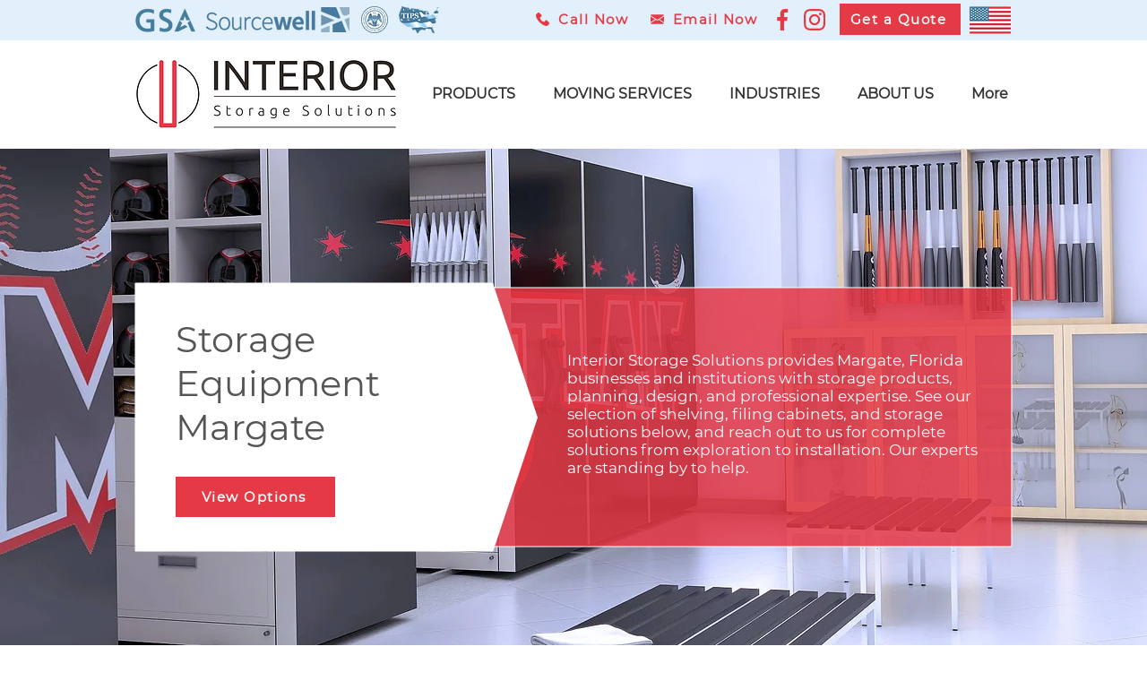

--- FILE ---
content_type: text/html; charset=UTF-8
request_url: https://www.interiorstoragesolutions.com/commercial-shelving-racking-furniture/margate/florida
body_size: 139529
content:
<!DOCTYPE html>
<html lang="en">
<head>
  
  <!-- SEO Tags -->
  <title>Margate | Interior Storage</title>
  <meta name="description" content="Interior Storage Solutions provides Texas, Louisiana and other United States businesses and institutions with storage products, planning, design and expertise."/>
  <link rel="canonical" href="https://www.interiorstoragesolutions.com/commercial-shelving-racking-furniture/margate/florida"/>
  <meta property="og:title" content="Margate | Interior Storage"/>
  <meta property="og:description" content="Interior Storage Solutions provides Texas, Louisiana and other United States businesses and institutions with storage products, planning, design and expertise."/>
  <meta property="og:url" content="https://www.interiorstoragesolutions.com/commercial-shelving-racking-furniture/margate/florida"/>
  <meta property="og:site_name" content="Interior Storage"/>
  <meta property="og:type" content="website"/>
  <script type="application/ld+json">{"@context":"https://schema.org/","@type":"ImageObject","height":1055,"width":2000,"url":"https://static.wixstatic.com/media/ebff0f_349566fe4fb747b3b8b5467e71509717~mv2.jpg/v1/fill/w_2000,h_1055,al_c,q_90/High-Density%20Mobile%20Shelving%20Systems%20-%20T.jpg"}</script>
  <script type="application/ld+json">{}</script>
  <meta name="twitter:card" content="summary_large_image"/>
  <meta name="twitter:title" content="Margate | Interior Storage"/>
  <meta name="twitter:description" content="Interior Storage Solutions provides Texas, Louisiana and other United States businesses and institutions with storage products, planning, design and expertise."/>

  
  <meta charset='utf-8'>
  <meta name="viewport" content="width=device-width, initial-scale=1" id="wixDesktopViewport" />
  <meta http-equiv="X-UA-Compatible" content="IE=edge">
  <meta name="generator" content="Wix.com Website Builder"/>

  <link rel="icon" sizes="192x192" href="https://static.wixstatic.com/media/ebff0f_549925ceea4a44a78de89cf293f56c69%7Emv2.png/v1/fill/w_192%2Ch_192%2Clg_1%2Cusm_0.66_1.00_0.01/ebff0f_549925ceea4a44a78de89cf293f56c69%7Emv2.png" type="image/png"/>
  <link rel="shortcut icon" href="https://static.wixstatic.com/media/ebff0f_549925ceea4a44a78de89cf293f56c69%7Emv2.png/v1/fill/w_192%2Ch_192%2Clg_1%2Cusm_0.66_1.00_0.01/ebff0f_549925ceea4a44a78de89cf293f56c69%7Emv2.png" type="image/png"/>
  <link rel="apple-touch-icon" href="https://static.wixstatic.com/media/ebff0f_549925ceea4a44a78de89cf293f56c69%7Emv2.png/v1/fill/w_180%2Ch_180%2Clg_1%2Cusm_0.66_1.00_0.01/ebff0f_549925ceea4a44a78de89cf293f56c69%7Emv2.png" type="image/png"/>

  <!-- Safari Pinned Tab Icon -->
  <!-- <link rel="mask-icon" href="https://static.wixstatic.com/media/ebff0f_549925ceea4a44a78de89cf293f56c69%7Emv2.png/v1/fill/w_192%2Ch_192%2Clg_1%2Cusm_0.66_1.00_0.01/ebff0f_549925ceea4a44a78de89cf293f56c69%7Emv2.png"> -->

  <!-- Original trials -->
  


  <!-- Segmenter Polyfill -->
  <script>
    if (!window.Intl || !window.Intl.Segmenter) {
      (function() {
        var script = document.createElement('script');
        script.src = 'https://static.parastorage.com/unpkg/@formatjs/intl-segmenter@11.7.10/polyfill.iife.js';
        document.head.appendChild(script);
      })();
    }
  </script>

  <!-- Legacy Polyfills -->
  <script nomodule="" src="https://static.parastorage.com/unpkg/core-js-bundle@3.2.1/minified.js"></script>
  <script nomodule="" src="https://static.parastorage.com/unpkg/focus-within-polyfill@5.0.9/dist/focus-within-polyfill.js"></script>

  <!-- Performance API Polyfills -->
  <script>
  (function () {
    var noop = function noop() {};
    if ("performance" in window === false) {
      window.performance = {};
    }
    window.performance.mark = performance.mark || noop;
    window.performance.measure = performance.measure || noop;
    if ("now" in window.performance === false) {
      var nowOffset = Date.now();
      if (performance.timing && performance.timing.navigationStart) {
        nowOffset = performance.timing.navigationStart;
      }
      window.performance.now = function now() {
        return Date.now() - nowOffset;
      };
    }
  })();
  </script>

  <!-- Globals Definitions -->
  <script>
    (function () {
      var now = Date.now()
      window.initialTimestamps = {
        initialTimestamp: now,
        initialRequestTimestamp: Math.round(performance.timeOrigin ? performance.timeOrigin : now - performance.now())
      }

      window.thunderboltTag = "QA_READY"
      window.thunderboltVersion = "1.16774.0"
    })();
  </script>

  <!-- Essential Viewer Model -->
  <script type="application/json" id="wix-essential-viewer-model">{"fleetConfig":{"fleetName":"thunderbolt-seo-renderer-gradual","type":"Rollout","code":1},"mode":{"qa":false,"enableTestApi":false,"debug":false,"ssrIndicator":false,"ssrOnly":false,"siteAssetsFallback":"enable","versionIndicator":false},"componentsLibrariesTopology":[{"artifactId":"editor-elements","namespace":"wixui","url":"https:\/\/static.parastorage.com\/services\/editor-elements\/1.14848.0"},{"artifactId":"editor-elements","namespace":"dsgnsys","url":"https:\/\/static.parastorage.com\/services\/editor-elements\/1.14848.0"}],"siteFeaturesConfigs":{"sessionManager":{"isRunningInDifferentSiteContext":false}},"language":{"userLanguage":"en"},"siteAssets":{"clientTopology":{"mediaRootUrl":"https:\/\/static.wixstatic.com","staticMediaUrl":"https:\/\/static.wixstatic.com\/media","moduleRepoUrl":"https:\/\/static.parastorage.com\/unpkg","fileRepoUrl":"https:\/\/static.parastorage.com\/services","viewerAppsUrl":"https:\/\/viewer-apps.parastorage.com","viewerAssetsUrl":"https:\/\/viewer-assets.parastorage.com","siteAssetsUrl":"https:\/\/siteassets.parastorage.com","pageJsonServerUrls":["https:\/\/pages.parastorage.com","https:\/\/staticorigin.wixstatic.com","https:\/\/www.interiorstoragesolutions.com","https:\/\/fallback.wix.com\/wix-html-editor-pages-webapp\/page"],"pathOfTBModulesInFileRepoForFallback":"wix-thunderbolt\/dist\/"}},"siteFeatures":["accessibility","appMonitoring","assetsLoader","businessLogger","captcha","clickHandlerRegistrar","codeEmbed","commonConfig","componentsLoader","componentsRegistry","consentPolicy","cyclicTabbing","domSelectors","dynamicPages","environmentWixCodeSdk","environment","locationWixCodeSdk","mpaNavigation","navigationManager","navigationPhases","ooi","pages","panorama","renderer","reporter","routerFetch","router","scrollRestoration","seoWixCodeSdk","seo","sessionManager","siteMembersWixCodeSdk","siteMembers","siteScrollBlocker","siteWixCodeSdk","speculationRules","ssrCache","stores","structureApi","thunderboltInitializer","tpaCommons","translations","usedPlatformApis","warmupData","windowMessageRegistrar","windowWixCodeSdk","wixCustomElementComponent","wixEmbedsApi","componentsReact","platform"],"site":{"externalBaseUrl":"https:\/\/www.interiorstoragesolutions.com","isSEO":true},"media":{"staticMediaUrl":"https:\/\/static.wixstatic.com\/media","mediaRootUrl":"https:\/\/static.wixstatic.com\/","staticVideoUrl":"https:\/\/video.wixstatic.com\/"},"requestUrl":"https:\/\/www.interiorstoragesolutions.com\/commercial-shelving-racking-furniture\/margate\/florida","rollout":{"siteAssetsVersionsRollout":false,"isDACRollout":0,"isTBRollout":true},"commonConfig":{"brand":"wix","host":"VIEWER","bsi":"","consentPolicy":{},"consentPolicyHeader":{},"siteRevision":"46","renderingFlow":"NONE","language":"en","locale":"en-us"},"interactionSampleRatio":0.01,"dynamicModelUrl":"https:\/\/www.interiorstoragesolutions.com\/_api\/v2\/dynamicmodel","accessTokensUrl":"https:\/\/www.interiorstoragesolutions.com\/_api\/v1\/access-tokens","isExcludedFromSecurityExperiments":false,"experiments":{"specs.thunderbolt.hardenFetchAndXHR":true,"specs.thunderbolt.securityExperiments":true}}</script>
  <script>window.viewerModel = JSON.parse(document.getElementById('wix-essential-viewer-model').textContent)</script>

  <script>
    window.commonConfig = viewerModel.commonConfig
  </script>

  
  <!-- BEGIN handleAccessTokens bundle -->

  <script data-url="https://static.parastorage.com/services/wix-thunderbolt/dist/handleAccessTokens.inline.4f2f9a53.bundle.min.js">(()=>{"use strict";function e(e){let{context:o,property:r,value:n,enumerable:i=!0}=e,c=e.get,l=e.set;if(!r||void 0===n&&!c&&!l)return new Error("property and value are required");let a=o||globalThis,s=a?.[r],u={};if(void 0!==n)u.value=n;else{if(c){let e=t(c);e&&(u.get=e)}if(l){let e=t(l);e&&(u.set=e)}}let p={...u,enumerable:i||!1,configurable:!1};void 0!==n&&(p.writable=!1);try{Object.defineProperty(a,r,p)}catch(e){return e instanceof TypeError?s:e}return s}function t(e,t){return"function"==typeof e?e:!0===e?.async&&"function"==typeof e.func?t?async function(t){return e.func(t)}:async function(){return e.func()}:"function"==typeof e?.func?e.func:void 0}try{e({property:"strictDefine",value:e})}catch{}try{e({property:"defineStrictObject",value:r})}catch{}try{e({property:"defineStrictMethod",value:n})}catch{}var o=["toString","toLocaleString","valueOf","constructor","prototype"];function r(t){let{context:n,property:c,propertiesToExclude:l=[],skipPrototype:a=!1,hardenPrototypePropertiesToExclude:s=[]}=t;if(!c)return new Error("property is required");let u=(n||globalThis)[c],p={},f=i(n,c);u&&("object"==typeof u||"function"==typeof u)&&Reflect.ownKeys(u).forEach(t=>{if(!l.includes(t)&&!o.includes(t)){let o=i(u,t);if(o&&(o.writable||o.configurable)){let{value:r,get:n,set:i,enumerable:c=!1}=o,l={};void 0!==r?l.value=r:n?l.get=n:i&&(l.set=i);try{let o=e({context:u,property:t,...l,enumerable:c});p[t]=o}catch(e){if(!(e instanceof TypeError))throw e;try{p[t]=o.value||o.get||o.set}catch{}}}}});let d={originalObject:u,originalProperties:p};if(!a&&void 0!==u?.prototype){let e=r({context:u,property:"prototype",propertiesToExclude:s,skipPrototype:!0});e instanceof Error||(d.originalPrototype=e?.originalObject,d.originalPrototypeProperties=e?.originalProperties)}return e({context:n,property:c,value:u,enumerable:f?.enumerable}),d}function n(t,o){let r=(o||globalThis)[t],n=i(o||globalThis,t);return r&&n&&(n.writable||n.configurable)?(Object.freeze(r),e({context:globalThis,property:t,value:r})):r}function i(e,t){if(e&&t)try{return Reflect.getOwnPropertyDescriptor(e,t)}catch{return}}function c(e){if("string"!=typeof e)return e;try{return decodeURIComponent(e).toLowerCase().trim()}catch{return e.toLowerCase().trim()}}function l(e,t){let o="";if("string"==typeof e)o=e.split("=")[0]?.trim()||"";else{if(!e||"string"!=typeof e.name)return!1;o=e.name}return t.has(c(o)||"")}function a(e,t){let o;return o="string"==typeof e?e.split(";").map(e=>e.trim()).filter(e=>e.length>0):e||[],o.filter(e=>!l(e,t))}var s=null;function u(){return null===s&&(s=typeof Document>"u"?void 0:Object.getOwnPropertyDescriptor(Document.prototype,"cookie")),s}function p(t,o){if(!globalThis?.cookieStore)return;let r=globalThis.cookieStore.get.bind(globalThis.cookieStore),n=globalThis.cookieStore.getAll.bind(globalThis.cookieStore),i=globalThis.cookieStore.set.bind(globalThis.cookieStore),c=globalThis.cookieStore.delete.bind(globalThis.cookieStore);return e({context:globalThis.CookieStore.prototype,property:"get",value:async function(e){return l(("string"==typeof e?e:e.name)||"",t)?null:r.call(this,e)},enumerable:!0}),e({context:globalThis.CookieStore.prototype,property:"getAll",value:async function(){return a(await n.apply(this,Array.from(arguments)),t)},enumerable:!0}),e({context:globalThis.CookieStore.prototype,property:"set",value:async function(){let e=Array.from(arguments);if(!l(1===e.length?e[0].name:e[0],t))return i.apply(this,e);o&&console.warn(o)},enumerable:!0}),e({context:globalThis.CookieStore.prototype,property:"delete",value:async function(){let e=Array.from(arguments);if(!l(1===e.length?e[0].name:e[0],t))return c.apply(this,e)},enumerable:!0}),e({context:globalThis.cookieStore,property:"prototype",value:globalThis.CookieStore.prototype,enumerable:!1}),e({context:globalThis,property:"cookieStore",value:globalThis.cookieStore,enumerable:!0}),{get:r,getAll:n,set:i,delete:c}}var f=["TextEncoder","TextDecoder","XMLHttpRequestEventTarget","EventTarget","URL","JSON","Reflect","Object","Array","Map","Set","WeakMap","WeakSet","Promise","Symbol","Error"],d=["addEventListener","removeEventListener","dispatchEvent","encodeURI","encodeURIComponent","decodeURI","decodeURIComponent"];const y=(e,t)=>{try{const o=t?t.get.call(document):document.cookie;return o.split(";").map(e=>e.trim()).filter(t=>t?.startsWith(e))[0]?.split("=")[1]}catch(e){return""}},g=(e="",t="",o="/")=>`${e}=; ${t?`domain=${t};`:""} max-age=0; path=${o}; expires=Thu, 01 Jan 1970 00:00:01 GMT`;function m(){(function(){if("undefined"!=typeof window){const e=performance.getEntriesByType("navigation")[0];return"back_forward"===(e?.type||"")}return!1})()&&function(){const{counter:e}=function(){const e=b("getItem");if(e){const[t,o]=e.split("-"),r=o?parseInt(o,10):0;if(r>=3){const e=t?Number(t):0;if(Date.now()-e>6e4)return{counter:0}}return{counter:r}}return{counter:0}}();e<3?(!function(e=1){b("setItem",`${Date.now()}-${e}`)}(e+1),window.location.reload()):console.error("ATS: Max reload attempts reached")}()}function b(e,t){try{return sessionStorage[e]("reload",t||"")}catch(e){console.error("ATS: Error calling sessionStorage:",e)}}const h="client-session-bind",v="sec-fetch-unsupported",{experiments:w}=window.viewerModel,T=[h,"client-binding",v,"svSession","smSession","server-session-bind","wixSession2","wixSession3"].map(e=>e.toLowerCase()),{cookie:S}=function(t,o){let r=new Set(t);return e({context:document,property:"cookie",set:{func:e=>function(e,t,o,r){let n=u(),i=c(t.split(";")[0]||"")||"";[...o].every(e=>!i.startsWith(e.toLowerCase()))&&n?.set?n.set.call(e,t):r&&console.warn(r)}(document,e,r,o)},get:{func:()=>function(e,t){let o=u();if(!o?.get)throw new Error("Cookie descriptor or getter not available");return a(o.get.call(e),t).join("; ")}(document,r)},enumerable:!0}),{cookieStore:p(r,o),cookie:u()}}(T),k="tbReady",x="security_overrideGlobals",{experiments:E,siteFeaturesConfigs:C,accessTokensUrl:P}=window.viewerModel,R=P,M={},O=(()=>{const e=y(h,S);if(w["specs.thunderbolt.browserCacheReload"]){y(v,S)||e?b("removeItem"):m()}return(()=>{const e=g(h),t=g(h,location.hostname);S.set.call(document,e),S.set.call(document,t)})(),e})();O&&(M["client-binding"]=O);const D=fetch;addEventListener(k,function e(t){const{logger:o}=t.detail;try{window.tb.init({fetch:D,fetchHeaders:M})}catch(e){const t=new Error("TB003");o.meter(`${x}_${t.message}`,{paramsOverrides:{errorType:x,eventString:t.message}}),window?.viewerModel?.mode.debug&&console.error(e)}finally{removeEventListener(k,e)}}),E["specs.thunderbolt.hardenFetchAndXHR"]||(window.fetchDynamicModel=()=>C.sessionManager.isRunningInDifferentSiteContext?Promise.resolve({}):fetch(R,{credentials:"same-origin",headers:M}).then(function(e){if(!e.ok)throw new Error(`[${e.status}]${e.statusText}`);return e.json()}),window.dynamicModelPromise=window.fetchDynamicModel())})();
//# sourceMappingURL=https://static.parastorage.com/services/wix-thunderbolt/dist/handleAccessTokens.inline.4f2f9a53.bundle.min.js.map</script>

<!-- END handleAccessTokens bundle -->

<!-- BEGIN overrideGlobals bundle -->

<script data-url="https://static.parastorage.com/services/wix-thunderbolt/dist/overrideGlobals.inline.ec13bfcf.bundle.min.js">(()=>{"use strict";function e(e){let{context:r,property:o,value:n,enumerable:i=!0}=e,c=e.get,a=e.set;if(!o||void 0===n&&!c&&!a)return new Error("property and value are required");let l=r||globalThis,u=l?.[o],s={};if(void 0!==n)s.value=n;else{if(c){let e=t(c);e&&(s.get=e)}if(a){let e=t(a);e&&(s.set=e)}}let p={...s,enumerable:i||!1,configurable:!1};void 0!==n&&(p.writable=!1);try{Object.defineProperty(l,o,p)}catch(e){return e instanceof TypeError?u:e}return u}function t(e,t){return"function"==typeof e?e:!0===e?.async&&"function"==typeof e.func?t?async function(t){return e.func(t)}:async function(){return e.func()}:"function"==typeof e?.func?e.func:void 0}try{e({property:"strictDefine",value:e})}catch{}try{e({property:"defineStrictObject",value:o})}catch{}try{e({property:"defineStrictMethod",value:n})}catch{}var r=["toString","toLocaleString","valueOf","constructor","prototype"];function o(t){let{context:n,property:c,propertiesToExclude:a=[],skipPrototype:l=!1,hardenPrototypePropertiesToExclude:u=[]}=t;if(!c)return new Error("property is required");let s=(n||globalThis)[c],p={},f=i(n,c);s&&("object"==typeof s||"function"==typeof s)&&Reflect.ownKeys(s).forEach(t=>{if(!a.includes(t)&&!r.includes(t)){let r=i(s,t);if(r&&(r.writable||r.configurable)){let{value:o,get:n,set:i,enumerable:c=!1}=r,a={};void 0!==o?a.value=o:n?a.get=n:i&&(a.set=i);try{let r=e({context:s,property:t,...a,enumerable:c});p[t]=r}catch(e){if(!(e instanceof TypeError))throw e;try{p[t]=r.value||r.get||r.set}catch{}}}}});let d={originalObject:s,originalProperties:p};if(!l&&void 0!==s?.prototype){let e=o({context:s,property:"prototype",propertiesToExclude:u,skipPrototype:!0});e instanceof Error||(d.originalPrototype=e?.originalObject,d.originalPrototypeProperties=e?.originalProperties)}return e({context:n,property:c,value:s,enumerable:f?.enumerable}),d}function n(t,r){let o=(r||globalThis)[t],n=i(r||globalThis,t);return o&&n&&(n.writable||n.configurable)?(Object.freeze(o),e({context:globalThis,property:t,value:o})):o}function i(e,t){if(e&&t)try{return Reflect.getOwnPropertyDescriptor(e,t)}catch{return}}function c(e){if("string"!=typeof e)return e;try{return decodeURIComponent(e).toLowerCase().trim()}catch{return e.toLowerCase().trim()}}function a(e,t){return e instanceof Headers?e.forEach((r,o)=>{l(o,t)||e.delete(o)}):Object.keys(e).forEach(r=>{l(r,t)||delete e[r]}),e}function l(e,t){return!t.has(c(e)||"")}function u(e,t){let r=!0,o=function(e){let t,r;if(globalThis.Request&&e instanceof Request)t=e.url;else{if("function"!=typeof e?.toString)throw new Error("Unsupported type for url");t=e.toString()}try{return new URL(t).pathname}catch{return r=t.replace(/#.+/gi,"").split("?").shift(),r.startsWith("/")?r:`/${r}`}}(e),n=c(o);return n&&t.some(e=>n.includes(e))&&(r=!1),r}function s(t,r,o){let n=fetch,i=XMLHttpRequest,c=new Set(r);function s(){let e=new i,r=e.open,n=e.setRequestHeader;return e.open=function(){let n=Array.from(arguments),i=n[1];if(n.length<2||u(i,t))return r.apply(e,n);throw new Error(o||`Request not allowed for path ${i}`)},e.setRequestHeader=function(t,r){l(decodeURIComponent(t),c)&&n.call(e,t,r)},e}return e({property:"fetch",value:function(){let e=function(e,t){return globalThis.Request&&e[0]instanceof Request&&e[0]?.headers?a(e[0].headers,t):e[1]?.headers&&a(e[1].headers,t),e}(arguments,c);return u(arguments[0],t)?n.apply(globalThis,Array.from(e)):new Promise((e,t)=>{t(new Error(o||`Request not allowed for path ${arguments[0]}`))})},enumerable:!0}),e({property:"XMLHttpRequest",value:s,enumerable:!0}),Object.keys(i).forEach(e=>{s[e]=i[e]}),{fetch:n,XMLHttpRequest:i}}var p=["TextEncoder","TextDecoder","XMLHttpRequestEventTarget","EventTarget","URL","JSON","Reflect","Object","Array","Map","Set","WeakMap","WeakSet","Promise","Symbol","Error"],f=["addEventListener","removeEventListener","dispatchEvent","encodeURI","encodeURIComponent","decodeURI","decodeURIComponent"];const d=function(){let t=globalThis.open,r=document.open;function o(e,r,o){let n="string"!=typeof e,i=t.call(window,e,r,o);return n||e&&function(e){return e.startsWith("//")&&/(?:[a-z0-9](?:[a-z0-9-]{0,61}[a-z0-9])?\.)+[a-z0-9][a-z0-9-]{0,61}[a-z0-9]/g.test(`${location.protocol}:${e}`)&&(e=`${location.protocol}${e}`),!e.startsWith("http")||new URL(e).hostname===location.hostname}(e)?{}:i}return e({property:"open",value:o,context:globalThis,enumerable:!0}),e({property:"open",value:function(e,t,n){return e?o(e,t,n):r.call(document,e||"",t||"",n||"")},context:document,enumerable:!0}),{open:t,documentOpen:r}},y=function(){let t=document.createElement,r=Element.prototype.setAttribute,o=Element.prototype.setAttributeNS;return e({property:"createElement",context:document,value:function(n,i){let a=t.call(document,n,i);if("iframe"===c(n)){e({property:"srcdoc",context:a,get:()=>"",set:()=>{console.warn("`srcdoc` is not allowed in iframe elements.")}});let t=function(e,t){"srcdoc"!==e.toLowerCase()?r.call(a,e,t):console.warn("`srcdoc` attribute is not allowed to be set.")},n=function(e,t,r){"srcdoc"!==t.toLowerCase()?o.call(a,e,t,r):console.warn("`srcdoc` attribute is not allowed to be set.")};a.setAttribute=t,a.setAttributeNS=n}return a},enumerable:!0}),{createElement:t,setAttribute:r,setAttributeNS:o}},m=["client-binding"],b=["/_api/v1/access-tokens","/_api/v2/dynamicmodel","/_api/one-app-session-web/v3/businesses"],h=function(){let t=setTimeout,r=setInterval;return o("setTimeout",0,globalThis),o("setInterval",0,globalThis),{setTimeout:t,setInterval:r};function o(t,r,o){let n=o||globalThis,i=n[t];if(!i||"function"!=typeof i)throw new Error(`Function ${t} not found or is not a function`);e({property:t,value:function(){let e=Array.from(arguments);if("string"!=typeof e[r])return i.apply(n,e);console.warn(`Calling ${t} with a String Argument at index ${r} is not allowed`)},context:o,enumerable:!0})}},v=function(){if(navigator&&"serviceWorker"in navigator){let t=navigator.serviceWorker.register;return e({context:navigator.serviceWorker,property:"register",value:function(){console.log("Service worker registration is not allowed")},enumerable:!0}),{register:t}}return{}};performance.mark("overrideGlobals started");const{isExcludedFromSecurityExperiments:g,experiments:w}=window.viewerModel,E=!g&&w["specs.thunderbolt.securityExperiments"];try{d(),E&&y(),w["specs.thunderbolt.hardenFetchAndXHR"]&&E&&s(b,m),v(),(e=>{let t=[],r=[];r=r.concat(["TextEncoder","TextDecoder"]),e&&(r=r.concat(["XMLHttpRequestEventTarget","EventTarget"])),r=r.concat(["URL","JSON"]),e&&(t=t.concat(["addEventListener","removeEventListener"])),t=t.concat(["encodeURI","encodeURIComponent","decodeURI","decodeURIComponent"]),r=r.concat(["String","Number"]),e&&r.push("Object"),r=r.concat(["Reflect"]),t.forEach(e=>{n(e),["addEventListener","removeEventListener"].includes(e)&&n(e,document)}),r.forEach(e=>{o({property:e})})})(E),E&&h()}catch(e){window?.viewerModel?.mode.debug&&console.error(e);const t=new Error("TB006");window.fedops?.reportError(t,"security_overrideGlobals"),window.Sentry?window.Sentry.captureException(t):globalThis.defineStrictProperty("sentryBuffer",[t],window,!1)}performance.mark("overrideGlobals ended")})();
//# sourceMappingURL=https://static.parastorage.com/services/wix-thunderbolt/dist/overrideGlobals.inline.ec13bfcf.bundle.min.js.map</script>

<!-- END overrideGlobals bundle -->


  
  <script>
    window.commonConfig = viewerModel.commonConfig

	
  </script>

  <!-- Initial CSS -->
  <style data-url="https://static.parastorage.com/services/wix-thunderbolt/dist/main.347af09f.min.css">@keyframes slide-horizontal-new{0%{transform:translateX(100%)}}@keyframes slide-horizontal-old{80%{opacity:1}to{opacity:0;transform:translateX(-100%)}}@keyframes slide-vertical-new{0%{transform:translateY(-100%)}}@keyframes slide-vertical-old{80%{opacity:1}to{opacity:0;transform:translateY(100%)}}@keyframes out-in-new{0%{opacity:0}}@keyframes out-in-old{to{opacity:0}}:root:active-view-transition{view-transition-name:none}::view-transition{pointer-events:none}:root:active-view-transition::view-transition-new(page-group),:root:active-view-transition::view-transition-old(page-group){animation-duration:.6s;cursor:wait;pointer-events:all}:root:active-view-transition-type(SlideHorizontal)::view-transition-old(page-group){animation:slide-horizontal-old .6s cubic-bezier(.83,0,.17,1) forwards;mix-blend-mode:normal}:root:active-view-transition-type(SlideHorizontal)::view-transition-new(page-group){animation:slide-horizontal-new .6s cubic-bezier(.83,0,.17,1) backwards;mix-blend-mode:normal}:root:active-view-transition-type(SlideVertical)::view-transition-old(page-group){animation:slide-vertical-old .6s cubic-bezier(.83,0,.17,1) forwards;mix-blend-mode:normal}:root:active-view-transition-type(SlideVertical)::view-transition-new(page-group){animation:slide-vertical-new .6s cubic-bezier(.83,0,.17,1) backwards;mix-blend-mode:normal}:root:active-view-transition-type(OutIn)::view-transition-old(page-group){animation:out-in-old .35s cubic-bezier(.22,1,.36,1) forwards}:root:active-view-transition-type(OutIn)::view-transition-new(page-group){animation:out-in-new .35s cubic-bezier(.64,0,.78,0) .35s backwards}@media(prefers-reduced-motion:reduce){::view-transition-group(*),::view-transition-new(*),::view-transition-old(*){animation:none!important}}body,html{background:transparent;border:0;margin:0;outline:0;padding:0;vertical-align:baseline}body{--scrollbar-width:0px;font-family:Arial,Helvetica,sans-serif;font-size:10px}body,html{height:100%}body{overflow-x:auto;overflow-y:scroll}body:not(.responsive) #site-root{min-width:var(--site-width);width:100%}body:not([data-js-loaded]) [data-hide-prejs]{visibility:hidden}interact-element{display:contents}#SITE_CONTAINER{position:relative}:root{--one-unit:1vw;--section-max-width:9999px;--spx-stopper-max:9999px;--spx-stopper-min:0px;--browser-zoom:1}@supports(-webkit-appearance:none) and (stroke-color:transparent){:root{--safari-sticky-fix:opacity;--experimental-safari-sticky-fix:translateZ(0)}}@supports(container-type:inline-size){:root{--one-unit:1cqw}}[id^=oldHoverBox-]{mix-blend-mode:plus-lighter;transition:opacity .5s ease,visibility .5s ease}[data-mesh-id$=inlineContent-gridContainer]:has(>[id^=oldHoverBox-]){isolation:isolate}</style>
<style data-url="https://static.parastorage.com/services/wix-thunderbolt/dist/main.renderer.9cb0985f.min.css">a,abbr,acronym,address,applet,b,big,blockquote,button,caption,center,cite,code,dd,del,dfn,div,dl,dt,em,fieldset,font,footer,form,h1,h2,h3,h4,h5,h6,header,i,iframe,img,ins,kbd,label,legend,li,nav,object,ol,p,pre,q,s,samp,section,small,span,strike,strong,sub,sup,table,tbody,td,tfoot,th,thead,title,tr,tt,u,ul,var{background:transparent;border:0;margin:0;outline:0;padding:0;vertical-align:baseline}input,select,textarea{box-sizing:border-box;font-family:Helvetica,Arial,sans-serif}ol,ul{list-style:none}blockquote,q{quotes:none}ins{text-decoration:none}del{text-decoration:line-through}table{border-collapse:collapse;border-spacing:0}a{cursor:pointer;text-decoration:none}.testStyles{overflow-y:hidden}.reset-button{-webkit-appearance:none;background:none;border:0;color:inherit;font:inherit;line-height:normal;outline:0;overflow:visible;padding:0;-webkit-user-select:none;-moz-user-select:none;-ms-user-select:none}:focus{outline:none}body.device-mobile-optimized:not(.disable-site-overflow){overflow-x:hidden;overflow-y:scroll}body.device-mobile-optimized:not(.responsive) #SITE_CONTAINER{margin-left:auto;margin-right:auto;overflow-x:visible;position:relative;width:320px}body.device-mobile-optimized:not(.responsive):not(.blockSiteScrolling) #SITE_CONTAINER{margin-top:0}body.device-mobile-optimized>*{max-width:100%!important}body.device-mobile-optimized #site-root{overflow-x:hidden;overflow-y:hidden}@supports(overflow:clip){body.device-mobile-optimized #site-root{overflow-x:clip;overflow-y:clip}}body.device-mobile-non-optimized #SITE_CONTAINER #site-root{overflow-x:clip;overflow-y:clip}body.device-mobile-non-optimized.fullScreenMode{background-color:#5f6360}body.device-mobile-non-optimized.fullScreenMode #MOBILE_ACTIONS_MENU,body.device-mobile-non-optimized.fullScreenMode #SITE_BACKGROUND,body.device-mobile-non-optimized.fullScreenMode #site-root,body.fullScreenMode #WIX_ADS{visibility:hidden}body.fullScreenMode{overflow-x:hidden!important;overflow-y:hidden!important}body.fullScreenMode.device-mobile-optimized #TINY_MENU{opacity:0;pointer-events:none}body.fullScreenMode-scrollable.device-mobile-optimized{overflow-x:hidden!important;overflow-y:auto!important}body.fullScreenMode-scrollable.device-mobile-optimized #masterPage,body.fullScreenMode-scrollable.device-mobile-optimized #site-root{overflow-x:hidden!important;overflow-y:hidden!important}body.fullScreenMode-scrollable.device-mobile-optimized #SITE_BACKGROUND,body.fullScreenMode-scrollable.device-mobile-optimized #masterPage{height:auto!important}body.fullScreenMode-scrollable.device-mobile-optimized #masterPage.mesh-layout{height:0!important}body.blockSiteScrolling,body.siteScrollingBlocked{position:fixed;width:100%}body.blockSiteScrolling #SITE_CONTAINER{margin-top:calc(var(--blocked-site-scroll-margin-top)*-1)}#site-root{margin:0 auto;min-height:100%;position:relative;top:var(--wix-ads-height)}#site-root img:not([src]){visibility:hidden}#site-root svg img:not([src]){visibility:visible}.auto-generated-link{color:inherit}#SCROLL_TO_BOTTOM,#SCROLL_TO_TOP{height:0}.has-click-trigger{cursor:pointer}.fullScreenOverlay{bottom:0;display:flex;justify-content:center;left:0;overflow-y:hidden;position:fixed;right:0;top:-60px;z-index:1005}.fullScreenOverlay>.fullScreenOverlayContent{bottom:0;left:0;margin:0 auto;overflow:hidden;position:absolute;right:0;top:60px;transform:translateZ(0)}[data-mesh-id$=centeredContent],[data-mesh-id$=form],[data-mesh-id$=inlineContent]{pointer-events:none;position:relative}[data-mesh-id$=-gridWrapper],[data-mesh-id$=-rotated-wrapper]{pointer-events:none}[data-mesh-id$=-gridContainer]>*,[data-mesh-id$=-rotated-wrapper]>*,[data-mesh-id$=inlineContent]>:not([data-mesh-id$=-gridContainer]){pointer-events:auto}.device-mobile-optimized #masterPage.mesh-layout #SOSP_CONTAINER_CUSTOM_ID{grid-area:2/1/3/2;-ms-grid-row:2;position:relative}#masterPage.mesh-layout{-ms-grid-rows:max-content max-content min-content max-content;-ms-grid-columns:100%;align-items:start;display:-ms-grid;display:grid;grid-template-columns:100%;grid-template-rows:max-content max-content min-content max-content;justify-content:stretch}#masterPage.mesh-layout #PAGES_CONTAINER,#masterPage.mesh-layout #SITE_FOOTER-placeholder,#masterPage.mesh-layout #SITE_FOOTER_WRAPPER,#masterPage.mesh-layout #SITE_HEADER-placeholder,#masterPage.mesh-layout #SITE_HEADER_WRAPPER,#masterPage.mesh-layout #SOSP_CONTAINER_CUSTOM_ID[data-state~=mobileView],#masterPage.mesh-layout #soapAfterPagesContainer,#masterPage.mesh-layout #soapBeforePagesContainer{-ms-grid-row-align:start;-ms-grid-column-align:start;-ms-grid-column:1}#masterPage.mesh-layout #SITE_HEADER-placeholder,#masterPage.mesh-layout #SITE_HEADER_WRAPPER{grid-area:1/1/2/2;-ms-grid-row:1}#masterPage.mesh-layout #PAGES_CONTAINER,#masterPage.mesh-layout #soapAfterPagesContainer,#masterPage.mesh-layout #soapBeforePagesContainer{grid-area:3/1/4/2;-ms-grid-row:3}#masterPage.mesh-layout #soapAfterPagesContainer,#masterPage.mesh-layout #soapBeforePagesContainer{width:100%}#masterPage.mesh-layout #PAGES_CONTAINER{align-self:stretch}#masterPage.mesh-layout main#PAGES_CONTAINER{display:block}#masterPage.mesh-layout #SITE_FOOTER-placeholder,#masterPage.mesh-layout #SITE_FOOTER_WRAPPER{grid-area:4/1/5/2;-ms-grid-row:4}#masterPage.mesh-layout #SITE_PAGES,#masterPage.mesh-layout [data-mesh-id=PAGES_CONTAINERcenteredContent],#masterPage.mesh-layout [data-mesh-id=PAGES_CONTAINERinlineContent]{height:100%}#masterPage.mesh-layout.desktop>*{width:100%}#masterPage.mesh-layout #PAGES_CONTAINER,#masterPage.mesh-layout #SITE_FOOTER,#masterPage.mesh-layout #SITE_FOOTER_WRAPPER,#masterPage.mesh-layout #SITE_HEADER,#masterPage.mesh-layout #SITE_HEADER_WRAPPER,#masterPage.mesh-layout #SITE_PAGES,#masterPage.mesh-layout #masterPageinlineContent{position:relative}#masterPage.mesh-layout #SITE_HEADER{grid-area:1/1/2/2}#masterPage.mesh-layout #SITE_FOOTER{grid-area:4/1/5/2}#masterPage.mesh-layout.overflow-x-clip #SITE_FOOTER,#masterPage.mesh-layout.overflow-x-clip #SITE_HEADER{overflow-x:clip}[data-z-counter]{z-index:0}[data-z-counter="0"]{z-index:auto}.wixSiteProperties{-webkit-font-smoothing:antialiased;-moz-osx-font-smoothing:grayscale}:root{--wst-button-color-fill-primary:rgb(var(--color_48));--wst-button-color-border-primary:rgb(var(--color_49));--wst-button-color-text-primary:rgb(var(--color_50));--wst-button-color-fill-primary-hover:rgb(var(--color_51));--wst-button-color-border-primary-hover:rgb(var(--color_52));--wst-button-color-text-primary-hover:rgb(var(--color_53));--wst-button-color-fill-primary-disabled:rgb(var(--color_54));--wst-button-color-border-primary-disabled:rgb(var(--color_55));--wst-button-color-text-primary-disabled:rgb(var(--color_56));--wst-button-color-fill-secondary:rgb(var(--color_57));--wst-button-color-border-secondary:rgb(var(--color_58));--wst-button-color-text-secondary:rgb(var(--color_59));--wst-button-color-fill-secondary-hover:rgb(var(--color_60));--wst-button-color-border-secondary-hover:rgb(var(--color_61));--wst-button-color-text-secondary-hover:rgb(var(--color_62));--wst-button-color-fill-secondary-disabled:rgb(var(--color_63));--wst-button-color-border-secondary-disabled:rgb(var(--color_64));--wst-button-color-text-secondary-disabled:rgb(var(--color_65));--wst-color-fill-base-1:rgb(var(--color_36));--wst-color-fill-base-2:rgb(var(--color_37));--wst-color-fill-base-shade-1:rgb(var(--color_38));--wst-color-fill-base-shade-2:rgb(var(--color_39));--wst-color-fill-base-shade-3:rgb(var(--color_40));--wst-color-fill-accent-1:rgb(var(--color_41));--wst-color-fill-accent-2:rgb(var(--color_42));--wst-color-fill-accent-3:rgb(var(--color_43));--wst-color-fill-accent-4:rgb(var(--color_44));--wst-color-fill-background-primary:rgb(var(--color_11));--wst-color-fill-background-secondary:rgb(var(--color_12));--wst-color-text-primary:rgb(var(--color_15));--wst-color-text-secondary:rgb(var(--color_14));--wst-color-action:rgb(var(--color_18));--wst-color-disabled:rgb(var(--color_39));--wst-color-title:rgb(var(--color_45));--wst-color-subtitle:rgb(var(--color_46));--wst-color-line:rgb(var(--color_47));--wst-font-style-h2:var(--font_2);--wst-font-style-h3:var(--font_3);--wst-font-style-h4:var(--font_4);--wst-font-style-h5:var(--font_5);--wst-font-style-h6:var(--font_6);--wst-font-style-body-large:var(--font_7);--wst-font-style-body-medium:var(--font_8);--wst-font-style-body-small:var(--font_9);--wst-font-style-body-x-small:var(--font_10);--wst-color-custom-1:rgb(var(--color_13));--wst-color-custom-2:rgb(var(--color_16));--wst-color-custom-3:rgb(var(--color_17));--wst-color-custom-4:rgb(var(--color_19));--wst-color-custom-5:rgb(var(--color_20));--wst-color-custom-6:rgb(var(--color_21));--wst-color-custom-7:rgb(var(--color_22));--wst-color-custom-8:rgb(var(--color_23));--wst-color-custom-9:rgb(var(--color_24));--wst-color-custom-10:rgb(var(--color_25));--wst-color-custom-11:rgb(var(--color_26));--wst-color-custom-12:rgb(var(--color_27));--wst-color-custom-13:rgb(var(--color_28));--wst-color-custom-14:rgb(var(--color_29));--wst-color-custom-15:rgb(var(--color_30));--wst-color-custom-16:rgb(var(--color_31));--wst-color-custom-17:rgb(var(--color_32));--wst-color-custom-18:rgb(var(--color_33));--wst-color-custom-19:rgb(var(--color_34));--wst-color-custom-20:rgb(var(--color_35))}.wix-presets-wrapper{display:contents}</style>

  <meta name="format-detection" content="telephone=no">
  <meta name="skype_toolbar" content="skype_toolbar_parser_compatible">
  
  

  

  
      <!--pageHtmlEmbeds.head start-->
      <script type="wix/htmlEmbeds" id="pageHtmlEmbeds.head start"></script>
    
      <!-- Global site tag (gtag.js) - Google Analytics -->
<script async src="https://www.googletagmanager.com/gtag/js?id=G-6HM57RYKXD"></script>
<script>
  window.dataLayer = window.dataLayer || [];
  function gtag(){dataLayer.push(arguments);}
  gtag('js', new Date());

  gtag('config', 'G-6HM57RYKXD');
</script>
    
      
<!-- Global site tag (gtag.js) - Google AdWords: AW-16473602973 -->
<script async src="https://www.googletagmanager.com/gtag/js?id=AW-16473602973"></script>
<script>
    !function(w, a) {
        w.dataLayer = w.dataLayer || [];
        function gtag(){dataLayer.push(arguments);}
        gtag('js', new Date());

        w[a] = (w[a] && w[a].filter(c => c.name !== 'gtag')) || [];
        w[a].push({
            name: 'gtag',
            report: gtag,
            config: {
                trackingId: 'AW-16473602973'
            }
        });
    }(window,"promoteAnalyticsChannels")
</script>
    
      <!-- Google tag (gtag.js) -->
<script async src="https://www.googletagmanager.com/gtag/js?id=AW-16473602973"></script>
<script>
  window.dataLayer = window.dataLayer || [];
  function gtag(){dataLayer.push(arguments);}
  gtag('js', new Date());

  gtag('config', 'AW-16473602973');
</script>

    
      <!-- Event snippet for Email Us Form conversion page -->
<script>
  gtag('event', 'conversion', {'send_to': 'AW-16473602973/tYMHCIObzZgZEJ33nK89'});
</script>

    
      <script type="wix/htmlEmbeds" id="pageHtmlEmbeds.head end"></script>
      <!--pageHtmlEmbeds.head end-->
  

  <!-- head performance data start -->
  
  <!-- head performance data end -->
  

    


    
<style data-href="https://static.parastorage.com/services/editor-elements-library/dist/thunderbolt/rb_wixui.thunderbolt_bootstrap-classic.72e6a2a3.min.css">.PlZyDq{touch-action:manipulation}.uDW_Qe{align-items:center;box-sizing:border-box;display:flex;justify-content:var(--label-align);min-width:100%;text-align:initial;width:-moz-max-content;width:max-content}.uDW_Qe:before{max-width:var(--margin-start,0)}.uDW_Qe:after,.uDW_Qe:before{align-self:stretch;content:"";flex-grow:1}.uDW_Qe:after{max-width:var(--margin-end,0)}.FubTgk{height:100%}.FubTgk .uDW_Qe{border-radius:var(--corvid-border-radius,var(--rd,0));bottom:0;box-shadow:var(--shd,0 1px 4px rgba(0,0,0,.6));left:0;position:absolute;right:0;top:0;transition:var(--trans1,border-color .4s ease 0s,background-color .4s ease 0s)}.FubTgk .uDW_Qe:link,.FubTgk .uDW_Qe:visited{border-color:transparent}.FubTgk .l7_2fn{color:var(--corvid-color,rgb(var(--txt,var(--color_15,color_15))));font:var(--fnt,var(--font_5));margin:0;position:relative;transition:var(--trans2,color .4s ease 0s);white-space:nowrap}.FubTgk[aria-disabled=false] .uDW_Qe{background-color:var(--corvid-background-color,rgba(var(--bg,var(--color_17,color_17)),var(--alpha-bg,1)));border:solid var(--corvid-border-color,rgba(var(--brd,var(--color_15,color_15)),var(--alpha-brd,1))) var(--corvid-border-width,var(--brw,0));cursor:pointer!important}:host(.device-mobile-optimized) .FubTgk[aria-disabled=false]:active .uDW_Qe,body.device-mobile-optimized .FubTgk[aria-disabled=false]:active .uDW_Qe{background-color:var(--corvid-hover-background-color,rgba(var(--bgh,var(--color_18,color_18)),var(--alpha-bgh,1)));border-color:var(--corvid-hover-border-color,rgba(var(--brdh,var(--color_15,color_15)),var(--alpha-brdh,1)))}:host(.device-mobile-optimized) .FubTgk[aria-disabled=false]:active .l7_2fn,body.device-mobile-optimized .FubTgk[aria-disabled=false]:active .l7_2fn{color:var(--corvid-hover-color,rgb(var(--txth,var(--color_15,color_15))))}:host(:not(.device-mobile-optimized)) .FubTgk[aria-disabled=false]:hover .uDW_Qe,body:not(.device-mobile-optimized) .FubTgk[aria-disabled=false]:hover .uDW_Qe{background-color:var(--corvid-hover-background-color,rgba(var(--bgh,var(--color_18,color_18)),var(--alpha-bgh,1)));border-color:var(--corvid-hover-border-color,rgba(var(--brdh,var(--color_15,color_15)),var(--alpha-brdh,1)))}:host(:not(.device-mobile-optimized)) .FubTgk[aria-disabled=false]:hover .l7_2fn,body:not(.device-mobile-optimized) .FubTgk[aria-disabled=false]:hover .l7_2fn{color:var(--corvid-hover-color,rgb(var(--txth,var(--color_15,color_15))))}.FubTgk[aria-disabled=true] .uDW_Qe{background-color:var(--corvid-disabled-background-color,rgba(var(--bgd,204,204,204),var(--alpha-bgd,1)));border-color:var(--corvid-disabled-border-color,rgba(var(--brdd,204,204,204),var(--alpha-brdd,1)));border-style:solid;border-width:var(--corvid-border-width,var(--brw,0))}.FubTgk[aria-disabled=true] .l7_2fn{color:var(--corvid-disabled-color,rgb(var(--txtd,255,255,255)))}.uUxqWY{align-items:center;box-sizing:border-box;display:flex;justify-content:var(--label-align);min-width:100%;text-align:initial;width:-moz-max-content;width:max-content}.uUxqWY:before{max-width:var(--margin-start,0)}.uUxqWY:after,.uUxqWY:before{align-self:stretch;content:"";flex-grow:1}.uUxqWY:after{max-width:var(--margin-end,0)}.Vq4wYb[aria-disabled=false] .uUxqWY{cursor:pointer}:host(.device-mobile-optimized) .Vq4wYb[aria-disabled=false]:active .wJVzSK,body.device-mobile-optimized .Vq4wYb[aria-disabled=false]:active .wJVzSK{color:var(--corvid-hover-color,rgb(var(--txth,var(--color_15,color_15))));transition:var(--trans,color .4s ease 0s)}:host(:not(.device-mobile-optimized)) .Vq4wYb[aria-disabled=false]:hover .wJVzSK,body:not(.device-mobile-optimized) .Vq4wYb[aria-disabled=false]:hover .wJVzSK{color:var(--corvid-hover-color,rgb(var(--txth,var(--color_15,color_15))));transition:var(--trans,color .4s ease 0s)}.Vq4wYb .uUxqWY{bottom:0;left:0;position:absolute;right:0;top:0}.Vq4wYb .wJVzSK{color:var(--corvid-color,rgb(var(--txt,var(--color_15,color_15))));font:var(--fnt,var(--font_5));transition:var(--trans,color .4s ease 0s);white-space:nowrap}.Vq4wYb[aria-disabled=true] .wJVzSK{color:var(--corvid-disabled-color,rgb(var(--txtd,255,255,255)))}:host(:not(.device-mobile-optimized)) .CohWsy,body:not(.device-mobile-optimized) .CohWsy{display:flex}:host(:not(.device-mobile-optimized)) .V5AUxf,body:not(.device-mobile-optimized) .V5AUxf{-moz-column-gap:var(--margin);column-gap:var(--margin);direction:var(--direction);display:flex;margin:0 auto;position:relative;width:calc(100% - var(--padding)*2)}:host(:not(.device-mobile-optimized)) .V5AUxf>*,body:not(.device-mobile-optimized) .V5AUxf>*{direction:ltr;flex:var(--column-flex) 1 0%;left:0;margin-bottom:var(--padding);margin-top:var(--padding);min-width:0;position:relative;top:0}:host(.device-mobile-optimized) .V5AUxf,body.device-mobile-optimized .V5AUxf{display:block;padding-bottom:var(--padding-y);padding-left:var(--padding-x,0);padding-right:var(--padding-x,0);padding-top:var(--padding-y);position:relative}:host(.device-mobile-optimized) .V5AUxf>*,body.device-mobile-optimized .V5AUxf>*{margin-bottom:var(--margin);position:relative}:host(.device-mobile-optimized) .V5AUxf>:first-child,body.device-mobile-optimized .V5AUxf>:first-child{margin-top:var(--firstChildMarginTop,0)}:host(.device-mobile-optimized) .V5AUxf>:last-child,body.device-mobile-optimized .V5AUxf>:last-child{margin-bottom:var(--lastChildMarginBottom)}.LIhNy3{backface-visibility:hidden}.jhxvbR,.mtrorN{display:block;height:100%;width:100%}.jhxvbR img{max-width:var(--wix-img-max-width,100%)}.jhxvbR[data-animate-blur] img{filter:blur(9px);transition:filter .8s ease-in}.jhxvbR[data-animate-blur] img[data-load-done]{filter:none}.if7Vw2{height:100%;left:0;-webkit-mask-image:var(--mask-image,none);mask-image:var(--mask-image,none);-webkit-mask-position:var(--mask-position,0);mask-position:var(--mask-position,0);-webkit-mask-repeat:var(--mask-repeat,no-repeat);mask-repeat:var(--mask-repeat,no-repeat);-webkit-mask-size:var(--mask-size,100%);mask-size:var(--mask-size,100%);overflow:hidden;pointer-events:var(--fill-layer-background-media-pointer-events);position:absolute;top:0;width:100%}.if7Vw2.f0uTJH{clip:rect(0,auto,auto,0)}.if7Vw2 .i1tH8h{height:100%;position:absolute;top:0;width:100%}.if7Vw2 .DXi4PB{height:var(--fill-layer-image-height,100%);opacity:var(--fill-layer-image-opacity)}.if7Vw2 .DXi4PB img{height:100%;width:100%}@supports(-webkit-hyphens:none){.if7Vw2.f0uTJH{clip:auto;-webkit-clip-path:inset(0)}}.wG8dni{height:100%}.tcElKx{background-color:var(--bg-overlay-color);background-image:var(--bg-gradient);transition:var(--inherit-transition)}.ImALHf,.Ybjs9b{opacity:var(--fill-layer-video-opacity)}.UWmm3w{bottom:var(--media-padding-bottom);height:var(--media-padding-height);position:absolute;top:var(--media-padding-top);width:100%}.Yjj1af{transform:scale(var(--scale,1));transition:var(--transform-duration,transform 0s)}.ImALHf{height:100%;position:relative;width:100%}.KCM6zk{opacity:var(--fill-layer-video-opacity,var(--fill-layer-image-opacity,1))}.KCM6zk .DXi4PB,.KCM6zk .ImALHf,.KCM6zk .Ybjs9b{opacity:1}._uqPqy{clip-path:var(--fill-layer-clip)}._uqPqy,.eKyYhK{position:absolute;top:0}._uqPqy,.eKyYhK,.x0mqQS img{height:100%;width:100%}.pnCr6P{opacity:0}.blf7sp,.pnCr6P{position:absolute;top:0}.blf7sp{height:0;left:0;overflow:hidden;width:0}.rWP3Gv{left:0;pointer-events:var(--fill-layer-background-media-pointer-events);position:var(--fill-layer-background-media-position)}.Tr4n3d,.rWP3Gv,.wRqk6s{height:100%;top:0;width:100%}.wRqk6s{position:absolute}.Tr4n3d{background-color:var(--fill-layer-background-overlay-color);opacity:var(--fill-layer-background-overlay-blend-opacity-fallback,1);position:var(--fill-layer-background-overlay-position);transform:var(--fill-layer-background-overlay-transform)}@supports(mix-blend-mode:overlay){.Tr4n3d{mix-blend-mode:var(--fill-layer-background-overlay-blend-mode);opacity:var(--fill-layer-background-overlay-blend-opacity,1)}}.VXAmO2{--divider-pin-height__:min(1,calc(var(--divider-layers-pin-factor__) + 1));--divider-pin-layer-height__:var( --divider-layers-pin-factor__ );--divider-pin-border__:min(1,calc(var(--divider-layers-pin-factor__) / -1 + 1));height:calc(var(--divider-height__) + var(--divider-pin-height__)*var(--divider-layers-size__)*var(--divider-layers-y__))}.VXAmO2,.VXAmO2 .dy3w_9{left:0;position:absolute;width:100%}.VXAmO2 .dy3w_9{--divider-layer-i__:var(--divider-layer-i,0);background-position:left calc(50% + var(--divider-offset-x__) + var(--divider-layers-x__)*var(--divider-layer-i__)) bottom;background-repeat:repeat-x;border-bottom-style:solid;border-bottom-width:calc(var(--divider-pin-border__)*var(--divider-layer-i__)*var(--divider-layers-y__));height:calc(var(--divider-height__) + var(--divider-pin-layer-height__)*var(--divider-layer-i__)*var(--divider-layers-y__));opacity:calc(1 - var(--divider-layer-i__)/(var(--divider-layer-i__) + 1))}.UORcXs{--divider-height__:var(--divider-top-height,auto);--divider-offset-x__:var(--divider-top-offset-x,0px);--divider-layers-size__:var(--divider-top-layers-size,0);--divider-layers-y__:var(--divider-top-layers-y,0px);--divider-layers-x__:var(--divider-top-layers-x,0px);--divider-layers-pin-factor__:var(--divider-top-layers-pin-factor,0);border-top:var(--divider-top-padding,0) solid var(--divider-top-color,currentColor);opacity:var(--divider-top-opacity,1);top:0;transform:var(--divider-top-flip,scaleY(-1))}.UORcXs .dy3w_9{background-image:var(--divider-top-image,none);background-size:var(--divider-top-size,contain);border-color:var(--divider-top-color,currentColor);bottom:0;filter:var(--divider-top-filter,none)}.UORcXs .dy3w_9[data-divider-layer="1"]{display:var(--divider-top-layer-1-display,block)}.UORcXs .dy3w_9[data-divider-layer="2"]{display:var(--divider-top-layer-2-display,block)}.UORcXs .dy3w_9[data-divider-layer="3"]{display:var(--divider-top-layer-3-display,block)}.Io4VUz{--divider-height__:var(--divider-bottom-height,auto);--divider-offset-x__:var(--divider-bottom-offset-x,0px);--divider-layers-size__:var(--divider-bottom-layers-size,0);--divider-layers-y__:var(--divider-bottom-layers-y,0px);--divider-layers-x__:var(--divider-bottom-layers-x,0px);--divider-layers-pin-factor__:var(--divider-bottom-layers-pin-factor,0);border-bottom:var(--divider-bottom-padding,0) solid var(--divider-bottom-color,currentColor);bottom:0;opacity:var(--divider-bottom-opacity,1);transform:var(--divider-bottom-flip,none)}.Io4VUz .dy3w_9{background-image:var(--divider-bottom-image,none);background-size:var(--divider-bottom-size,contain);border-color:var(--divider-bottom-color,currentColor);bottom:0;filter:var(--divider-bottom-filter,none)}.Io4VUz .dy3w_9[data-divider-layer="1"]{display:var(--divider-bottom-layer-1-display,block)}.Io4VUz .dy3w_9[data-divider-layer="2"]{display:var(--divider-bottom-layer-2-display,block)}.Io4VUz .dy3w_9[data-divider-layer="3"]{display:var(--divider-bottom-layer-3-display,block)}.YzqVVZ{overflow:visible;position:relative}.mwF7X1{backface-visibility:hidden}.YGilLk{cursor:pointer}.Tj01hh{display:block}.MW5IWV,.Tj01hh{height:100%;width:100%}.MW5IWV{left:0;-webkit-mask-image:var(--mask-image,none);mask-image:var(--mask-image,none);-webkit-mask-position:var(--mask-position,0);mask-position:var(--mask-position,0);-webkit-mask-repeat:var(--mask-repeat,no-repeat);mask-repeat:var(--mask-repeat,no-repeat);-webkit-mask-size:var(--mask-size,100%);mask-size:var(--mask-size,100%);overflow:hidden;pointer-events:var(--fill-layer-background-media-pointer-events);position:absolute;top:0}.MW5IWV.N3eg0s{clip:rect(0,auto,auto,0)}.MW5IWV .Kv1aVt{height:100%;position:absolute;top:0;width:100%}.MW5IWV .dLPlxY{height:var(--fill-layer-image-height,100%);opacity:var(--fill-layer-image-opacity)}.MW5IWV .dLPlxY img{height:100%;width:100%}@supports(-webkit-hyphens:none){.MW5IWV.N3eg0s{clip:auto;-webkit-clip-path:inset(0)}}.VgO9Yg{height:100%}.LWbAav{background-color:var(--bg-overlay-color);background-image:var(--bg-gradient);transition:var(--inherit-transition)}.K_YxMd,.yK6aSC{opacity:var(--fill-layer-video-opacity)}.NGjcJN{bottom:var(--media-padding-bottom);height:var(--media-padding-height);position:absolute;top:var(--media-padding-top);width:100%}.mNGsUM{transform:scale(var(--scale,1));transition:var(--transform-duration,transform 0s)}.K_YxMd{height:100%;position:relative;width:100%}wix-media-canvas{display:block;height:100%}.I8xA4L{opacity:var(--fill-layer-video-opacity,var(--fill-layer-image-opacity,1))}.I8xA4L .K_YxMd,.I8xA4L .dLPlxY,.I8xA4L .yK6aSC{opacity:1}.bX9O_S{clip-path:var(--fill-layer-clip)}.Z_wCwr,.bX9O_S{position:absolute;top:0}.Jxk_UL img,.Z_wCwr,.bX9O_S{height:100%;width:100%}.K8MSra{opacity:0}.K8MSra,.YTb3b4{position:absolute;top:0}.YTb3b4{height:0;left:0;overflow:hidden;width:0}.SUz0WK{left:0;pointer-events:var(--fill-layer-background-media-pointer-events);position:var(--fill-layer-background-media-position)}.FNxOn5,.SUz0WK,.m4khSP{height:100%;top:0;width:100%}.FNxOn5{position:absolute}.m4khSP{background-color:var(--fill-layer-background-overlay-color);opacity:var(--fill-layer-background-overlay-blend-opacity-fallback,1);position:var(--fill-layer-background-overlay-position);transform:var(--fill-layer-background-overlay-transform)}@supports(mix-blend-mode:overlay){.m4khSP{mix-blend-mode:var(--fill-layer-background-overlay-blend-mode);opacity:var(--fill-layer-background-overlay-blend-opacity,1)}}._C0cVf{bottom:0;left:0;position:absolute;right:0;top:0;width:100%}.hFwGTD{transform:translateY(-100%);transition:.2s ease-in}.IQgXoP{transition:.2s}.Nr3Nid{opacity:0;transition:.2s ease-in}.Nr3Nid.l4oO6c{z-index:-1!important}.iQuoC4{opacity:1;transition:.2s}.CJF7A2{height:auto}.CJF7A2,.U4Bvut{position:relative;width:100%}:host(:not(.device-mobile-optimized)) .G5K6X8,body:not(.device-mobile-optimized) .G5K6X8{margin-left:calc((100% - var(--site-width))/2);width:var(--site-width)}.xU8fqS[data-focuscycled=active]{outline:1px solid transparent}.xU8fqS[data-focuscycled=active]:not(:focus-within){outline:2px solid transparent;transition:outline .01s ease}.xU8fqS ._4XcTfy{background-color:var(--screenwidth-corvid-background-color,rgba(var(--bg,var(--color_11,color_11)),var(--alpha-bg,1)));border-bottom:var(--brwb,0) solid var(--screenwidth-corvid-border-color,rgba(var(--brd,var(--color_15,color_15)),var(--alpha-brd,1)));border-top:var(--brwt,0) solid var(--screenwidth-corvid-border-color,rgba(var(--brd,var(--color_15,color_15)),var(--alpha-brd,1)));bottom:0;box-shadow:var(--shd,0 0 5px rgba(0,0,0,.7));left:0;position:absolute;right:0;top:0}.xU8fqS .gUbusX{background-color:rgba(var(--bgctr,var(--color_11,color_11)),var(--alpha-bgctr,1));border-radius:var(--rd,0);bottom:var(--brwb,0);top:var(--brwt,0)}.xU8fqS .G5K6X8,.xU8fqS .gUbusX{left:0;position:absolute;right:0}.xU8fqS .G5K6X8{bottom:0;top:0}:host(.device-mobile-optimized) .xU8fqS .G5K6X8,body.device-mobile-optimized .xU8fqS .G5K6X8{left:10px;right:10px}.SPY_vo{pointer-events:none}.BmZ5pC{min-height:calc(100vh - var(--wix-ads-height));min-width:var(--site-width);position:var(--bg-position);top:var(--wix-ads-height)}.BmZ5pC,.nTOEE9{height:100%;width:100%}.nTOEE9{overflow:hidden;position:relative}.nTOEE9.sqUyGm:hover{cursor:url([data-uri]),auto}.nTOEE9.C_JY0G:hover{cursor:url([data-uri]),auto}.RZQnmg{background-color:rgb(var(--color_11));border-radius:50%;bottom:12px;height:40px;opacity:0;pointer-events:none;position:absolute;right:12px;width:40px}.RZQnmg path{fill:rgb(var(--color_15))}.RZQnmg:focus{cursor:auto;opacity:1;pointer-events:auto}.rYiAuL{cursor:pointer}.gSXewE{height:0;left:0;overflow:hidden;top:0;width:0}.OJQ_3L,.gSXewE{position:absolute}.OJQ_3L{background-color:rgb(var(--color_11));border-radius:300px;bottom:0;cursor:pointer;height:40px;margin:16px 16px;opacity:0;pointer-events:none;right:0;width:40px}.OJQ_3L path{fill:rgb(var(--color_12))}.OJQ_3L:focus{cursor:auto;opacity:1;pointer-events:auto}.j7pOnl{box-sizing:border-box;height:100%;width:100%}.BI8PVQ{min-height:var(--image-min-height);min-width:var(--image-min-width)}.BI8PVQ img,img.BI8PVQ{filter:var(--filter-effect-svg-url);-webkit-mask-image:var(--mask-image,none);mask-image:var(--mask-image,none);-webkit-mask-position:var(--mask-position,0);mask-position:var(--mask-position,0);-webkit-mask-repeat:var(--mask-repeat,no-repeat);mask-repeat:var(--mask-repeat,no-repeat);-webkit-mask-size:var(--mask-size,100% 100%);mask-size:var(--mask-size,100% 100%);-o-object-position:var(--object-position);object-position:var(--object-position)}.MazNVa{left:var(--left,auto);position:var(--position-fixed,static);top:var(--top,auto);z-index:var(--z-index,auto)}.MazNVa .BI8PVQ img{box-shadow:0 0 0 #000;position:static;-webkit-user-select:none;-moz-user-select:none;-ms-user-select:none;user-select:none}.MazNVa .j7pOnl{display:block;overflow:hidden}.MazNVa .BI8PVQ{overflow:hidden}.c7cMWz{bottom:0;left:0;position:absolute;right:0;top:0}.FVGvCX{height:auto;position:relative;width:100%}body:not(.responsive) .zK7MhX{align-self:start;grid-area:1/1/1/1;height:100%;justify-self:stretch;left:0;position:relative}:host(:not(.device-mobile-optimized)) .c7cMWz,body:not(.device-mobile-optimized) .c7cMWz{margin-left:calc((100% - var(--site-width))/2);width:var(--site-width)}.fEm0Bo .c7cMWz{background-color:rgba(var(--bg,var(--color_11,color_11)),var(--alpha-bg,1));overflow:hidden}:host(.device-mobile-optimized) .c7cMWz,body.device-mobile-optimized .c7cMWz{left:10px;right:10px}.PFkO7r{bottom:0;left:0;position:absolute;right:0;top:0}.HT5ybB{height:auto;position:relative;width:100%}body:not(.responsive) .dBAkHi{align-self:start;grid-area:1/1/1/1;height:100%;justify-self:stretch;left:0;position:relative}:host(:not(.device-mobile-optimized)) .PFkO7r,body:not(.device-mobile-optimized) .PFkO7r{margin-left:calc((100% - var(--site-width))/2);width:var(--site-width)}:host(.device-mobile-optimized) .PFkO7r,body.device-mobile-optimized .PFkO7r{left:10px;right:10px}</style>
<style data-href="https://static.parastorage.com/services/editor-elements-library/dist/thunderbolt/rb_wixui.thunderbolt[StylableButton_Default].e469137d.min.css">.StylableButton2545352419__root{-archetype:box;border:none;box-sizing:border-box;cursor:pointer;display:block;height:100%;min-height:10px;min-width:10px;padding:0;touch-action:manipulation;width:100%}.StylableButton2545352419__root[disabled]{pointer-events:none}.StylableButton2545352419__root:not(:hover):not([disabled]).StylableButton2545352419--hasBackgroundColor{background-color:var(--corvid-background-color)!important}.StylableButton2545352419__root:hover:not([disabled]).StylableButton2545352419--hasHoverBackgroundColor{background-color:var(--corvid-hover-background-color)!important}.StylableButton2545352419__root:not(:hover)[disabled].StylableButton2545352419--hasDisabledBackgroundColor{background-color:var(--corvid-disabled-background-color)!important}.StylableButton2545352419__root:not(:hover):not([disabled]).StylableButton2545352419--hasBorderColor{border-color:var(--corvid-border-color)!important}.StylableButton2545352419__root:hover:not([disabled]).StylableButton2545352419--hasHoverBorderColor{border-color:var(--corvid-hover-border-color)!important}.StylableButton2545352419__root:not(:hover)[disabled].StylableButton2545352419--hasDisabledBorderColor{border-color:var(--corvid-disabled-border-color)!important}.StylableButton2545352419__root.StylableButton2545352419--hasBorderRadius{border-radius:var(--corvid-border-radius)!important}.StylableButton2545352419__root.StylableButton2545352419--hasBorderWidth{border-width:var(--corvid-border-width)!important}.StylableButton2545352419__root:not(:hover):not([disabled]).StylableButton2545352419--hasColor,.StylableButton2545352419__root:not(:hover):not([disabled]).StylableButton2545352419--hasColor .StylableButton2545352419__label{color:var(--corvid-color)!important}.StylableButton2545352419__root:hover:not([disabled]).StylableButton2545352419--hasHoverColor,.StylableButton2545352419__root:hover:not([disabled]).StylableButton2545352419--hasHoverColor .StylableButton2545352419__label{color:var(--corvid-hover-color)!important}.StylableButton2545352419__root:not(:hover)[disabled].StylableButton2545352419--hasDisabledColor,.StylableButton2545352419__root:not(:hover)[disabled].StylableButton2545352419--hasDisabledColor .StylableButton2545352419__label{color:var(--corvid-disabled-color)!important}.StylableButton2545352419__link{-archetype:box;box-sizing:border-box;color:#000;text-decoration:none}.StylableButton2545352419__container{align-items:center;display:flex;flex-basis:auto;flex-direction:row;flex-grow:1;height:100%;justify-content:center;overflow:hidden;transition:all .2s ease,visibility 0s;width:100%}.StylableButton2545352419__label{-archetype:text;-controller-part-type:LayoutChildDisplayDropdown,LayoutFlexChildSpacing(first);max-width:100%;min-width:1.8em;overflow:hidden;text-align:center;text-overflow:ellipsis;transition:inherit;white-space:nowrap}.StylableButton2545352419__root.StylableButton2545352419--isMaxContent .StylableButton2545352419__label{text-overflow:unset}.StylableButton2545352419__root.StylableButton2545352419--isWrapText .StylableButton2545352419__label{min-width:10px;overflow-wrap:break-word;white-space:break-spaces;word-break:break-word}.StylableButton2545352419__icon{-archetype:icon;-controller-part-type:LayoutChildDisplayDropdown,LayoutFlexChildSpacing(last);flex-shrink:0;height:50px;min-width:1px;transition:inherit}.StylableButton2545352419__icon.StylableButton2545352419--override{display:block!important}.StylableButton2545352419__icon svg,.StylableButton2545352419__icon>span{display:flex;height:inherit;width:inherit}.StylableButton2545352419__root:not(:hover):not([disalbed]).StylableButton2545352419--hasIconColor .StylableButton2545352419__icon svg{fill:var(--corvid-icon-color)!important;stroke:var(--corvid-icon-color)!important}.StylableButton2545352419__root:hover:not([disabled]).StylableButton2545352419--hasHoverIconColor .StylableButton2545352419__icon svg{fill:var(--corvid-hover-icon-color)!important;stroke:var(--corvid-hover-icon-color)!important}.StylableButton2545352419__root:not(:hover)[disabled].StylableButton2545352419--hasDisabledIconColor .StylableButton2545352419__icon svg{fill:var(--corvid-disabled-icon-color)!important;stroke:var(--corvid-disabled-icon-color)!important}</style>
<style data-href="https://static.parastorage.com/services/editor-elements-library/dist/thunderbolt/rb_wixui.thunderbolt_bootstrap-responsive.5018a9e9.min.css">._pfxlW{clip-path:inset(50%);height:24px;position:absolute;width:24px}._pfxlW:active,._pfxlW:focus{clip-path:unset;right:0;top:50%;transform:translateY(-50%)}._pfxlW.RG3k61{transform:translateY(-50%) rotate(180deg)}.r4OX7l,.xTjc1A{box-sizing:border-box;height:100%;overflow:visible;position:relative;width:auto}.r4OX7l[data-state~=header] a,.r4OX7l[data-state~=header] div,[data-state~=header].xTjc1A a,[data-state~=header].xTjc1A div{cursor:default!important}.r4OX7l .UiHgGh,.xTjc1A .UiHgGh{display:inline-block;height:100%;width:100%}.xTjc1A{--display:inline-block;cursor:pointer;display:var(--display);font:var(--fnt,var(--font_1))}.xTjc1A .yRj2ms{padding:0 var(--pad,5px)}.xTjc1A .JS76Uv{color:rgb(var(--txt,var(--color_15,color_15)));display:inline-block;padding:0 10px;transition:var(--trans,color .4s ease 0s)}.xTjc1A[data-state~=drop]{display:block;width:100%}.xTjc1A[data-state~=drop] .JS76Uv{padding:0 .5em}.xTjc1A[data-state~=link]:hover .JS76Uv,.xTjc1A[data-state~=over] .JS76Uv{color:rgb(var(--txth,var(--color_14,color_14)));transition:var(--trans,color .4s ease 0s)}.xTjc1A[data-state~=selected] .JS76Uv{color:rgb(var(--txts,var(--color_14,color_14)));transition:var(--trans,color .4s ease 0s)}.NHM1d1{overflow-x:hidden}.NHM1d1 .R_TAzU{display:flex;flex-direction:column;height:100%;width:100%}.NHM1d1 .R_TAzU .aOF1ks{flex:1}.NHM1d1 .R_TAzU .y7qwii{height:calc(100% - (var(--menuTotalBordersY, 0px)));overflow:visible;white-space:nowrap;width:calc(100% - (var(--menuTotalBordersX, 0px)))}.NHM1d1 .R_TAzU .y7qwii .Tg1gOB,.NHM1d1 .R_TAzU .y7qwii .p90CkU{direction:var(--menu-direction);display:inline-block;text-align:var(--menu-align,var(--align))}.NHM1d1 .R_TAzU .y7qwii .mvZ3NH{display:block;width:100%}.NHM1d1 .h3jCPd{direction:var(--submenus-direction);display:block;opacity:1;text-align:var(--submenus-align,var(--align));z-index:99999}.NHM1d1 .h3jCPd .wkJ2fp{display:inherit;overflow:visible;visibility:inherit;white-space:nowrap;width:auto}.NHM1d1 .h3jCPd.DlGBN0{transition:visibility;transition-delay:.2s;visibility:visible}.NHM1d1 .h3jCPd .p90CkU{display:inline-block}.NHM1d1 .vh74Xw{display:none}.XwCBRN>nav{bottom:0;left:0;right:0;top:0}.XwCBRN .h3jCPd,.XwCBRN .y7qwii,.XwCBRN>nav{position:absolute}.XwCBRN .h3jCPd{margin-top:7px;visibility:hidden}.XwCBRN .h3jCPd[data-dropMode=dropUp]{margin-bottom:7px;margin-top:0}.XwCBRN .wkJ2fp{background-color:rgba(var(--bgDrop,var(--color_11,color_11)),var(--alpha-bgDrop,1));border-radius:var(--rd,0);box-shadow:var(--shd,0 1px 4px rgba(0,0,0,.6))}.P0dCOY .PJ4KCX{background-color:rgba(var(--bg,var(--color_11,color_11)),var(--alpha-bg,1));bottom:0;left:0;overflow:hidden;position:absolute;right:0;top:0}.xpmKd_{border-radius:var(--overflow-wrapper-border-radius)}</style>
<style data-href="https://static.parastorage.com/services/editor-elements-library/dist/thunderbolt/rb_wixui.thunderbolt[WPhoto_RoundPhoto].6daea16d.min.css">.nTOEE9{height:100%;overflow:hidden;position:relative;width:100%}.nTOEE9.sqUyGm:hover{cursor:url([data-uri]),auto}.nTOEE9.C_JY0G:hover{cursor:url([data-uri]),auto}.RZQnmg{background-color:rgb(var(--color_11));border-radius:50%;bottom:12px;height:40px;opacity:0;pointer-events:none;position:absolute;right:12px;width:40px}.RZQnmg path{fill:rgb(var(--color_15))}.RZQnmg:focus{cursor:auto;opacity:1;pointer-events:auto}.Tj01hh,.jhxvbR{display:block;height:100%;width:100%}.jhxvbR img{max-width:var(--wix-img-max-width,100%)}.jhxvbR[data-animate-blur] img{filter:blur(9px);transition:filter .8s ease-in}.jhxvbR[data-animate-blur] img[data-load-done]{filter:none}.rYiAuL{cursor:pointer}.gSXewE{height:0;left:0;overflow:hidden;top:0;width:0}.OJQ_3L,.gSXewE{position:absolute}.OJQ_3L{background-color:rgb(var(--color_11));border-radius:300px;bottom:0;cursor:pointer;height:40px;margin:16px 16px;opacity:0;pointer-events:none;right:0;width:40px}.OJQ_3L path{fill:rgb(var(--color_12))}.OJQ_3L:focus{cursor:auto;opacity:1;pointer-events:auto}.MVY5Lo{box-sizing:border-box;height:100%;width:100%}.NM_OGj{min-height:var(--image-min-height);min-width:var(--image-min-width)}.NM_OGj img,img.NM_OGj{filter:var(--filter-effect-svg-url);-webkit-mask-image:var(--mask-image,none);mask-image:var(--mask-image,none);-webkit-mask-position:var(--mask-position,0);mask-position:var(--mask-position,0);-webkit-mask-repeat:var(--mask-repeat,no-repeat);mask-repeat:var(--mask-repeat,no-repeat);-webkit-mask-size:var(--mask-size,100% 100%);mask-size:var(--mask-size,100% 100%);-o-object-position:var(--object-position);object-position:var(--object-position)}.v__F4U .MVY5Lo{background-color:rgba(var(--brd,var(--color_11,color_11)),var(--alpha-brd,1));border-color:rgba(var(--brd,var(--color_11,color_11)),var(--alpha-brd,1));border-radius:var(--rd,5px);border-style:solid;border-width:var(--brw,2px);box-shadow:var(--shd,0 1px 3px rgba(0,0,0,.5));display:block;height:100%;overflow:hidden}.v__F4U .NM_OGj{border-radius:calc(var(--sizeRd, var(--rd, 5px)) - var(--sizeBrw, var(--brw, 2px)));overflow:hidden}</style>
<style data-href="https://static.parastorage.com/services/editor-elements-library/dist/thunderbolt/rb_wixui.thunderbolt_bootstrap.a1b00b19.min.css">.cwL6XW{cursor:pointer}.sNF2R0{opacity:0}.hLoBV3{transition:opacity var(--transition-duration) cubic-bezier(.37,0,.63,1)}.Rdf41z,.hLoBV3{opacity:1}.ftlZWo{transition:opacity var(--transition-duration) cubic-bezier(.37,0,.63,1)}.ATGlOr,.ftlZWo{opacity:0}.KQSXD0{transition:opacity var(--transition-duration) cubic-bezier(.64,0,.78,0)}.KQSXD0,.pagQKE{opacity:1}._6zG5H{opacity:0;transition:opacity var(--transition-duration) cubic-bezier(.22,1,.36,1)}.BB49uC{transform:translateX(100%)}.j9xE1V{transition:transform var(--transition-duration) cubic-bezier(.87,0,.13,1)}.ICs7Rs,.j9xE1V{transform:translateX(0)}.DxijZJ{transition:transform var(--transition-duration) cubic-bezier(.87,0,.13,1)}.B5kjYq,.DxijZJ{transform:translateX(-100%)}.cJijIV{transition:transform var(--transition-duration) cubic-bezier(.87,0,.13,1)}.cJijIV,.hOxaWM{transform:translateX(0)}.T9p3fN{transform:translateX(100%);transition:transform var(--transition-duration) cubic-bezier(.87,0,.13,1)}.qDxYJm{transform:translateY(100%)}.aA9V0P{transition:transform var(--transition-duration) cubic-bezier(.87,0,.13,1)}.YPXPAS,.aA9V0P{transform:translateY(0)}.Xf2zsA{transition:transform var(--transition-duration) cubic-bezier(.87,0,.13,1)}.Xf2zsA,.y7Kt7s{transform:translateY(-100%)}.EeUgMu{transition:transform var(--transition-duration) cubic-bezier(.87,0,.13,1)}.EeUgMu,.fdHrtm{transform:translateY(0)}.WIFaG4{transform:translateY(100%);transition:transform var(--transition-duration) cubic-bezier(.87,0,.13,1)}body:not(.responsive) .JsJXaX{overflow-x:clip}:root:active-view-transition .JsJXaX{view-transition-name:page-group}.AnQkDU{display:grid;grid-template-columns:1fr;grid-template-rows:1fr;height:100%}.AnQkDU>div{align-self:stretch!important;grid-area:1/1/2/2;justify-self:stretch!important}.StylableButton2545352419__root{-archetype:box;border:none;box-sizing:border-box;cursor:pointer;display:block;height:100%;min-height:10px;min-width:10px;padding:0;touch-action:manipulation;width:100%}.StylableButton2545352419__root[disabled]{pointer-events:none}.StylableButton2545352419__root:not(:hover):not([disabled]).StylableButton2545352419--hasBackgroundColor{background-color:var(--corvid-background-color)!important}.StylableButton2545352419__root:hover:not([disabled]).StylableButton2545352419--hasHoverBackgroundColor{background-color:var(--corvid-hover-background-color)!important}.StylableButton2545352419__root:not(:hover)[disabled].StylableButton2545352419--hasDisabledBackgroundColor{background-color:var(--corvid-disabled-background-color)!important}.StylableButton2545352419__root:not(:hover):not([disabled]).StylableButton2545352419--hasBorderColor{border-color:var(--corvid-border-color)!important}.StylableButton2545352419__root:hover:not([disabled]).StylableButton2545352419--hasHoverBorderColor{border-color:var(--corvid-hover-border-color)!important}.StylableButton2545352419__root:not(:hover)[disabled].StylableButton2545352419--hasDisabledBorderColor{border-color:var(--corvid-disabled-border-color)!important}.StylableButton2545352419__root.StylableButton2545352419--hasBorderRadius{border-radius:var(--corvid-border-radius)!important}.StylableButton2545352419__root.StylableButton2545352419--hasBorderWidth{border-width:var(--corvid-border-width)!important}.StylableButton2545352419__root:not(:hover):not([disabled]).StylableButton2545352419--hasColor,.StylableButton2545352419__root:not(:hover):not([disabled]).StylableButton2545352419--hasColor .StylableButton2545352419__label{color:var(--corvid-color)!important}.StylableButton2545352419__root:hover:not([disabled]).StylableButton2545352419--hasHoverColor,.StylableButton2545352419__root:hover:not([disabled]).StylableButton2545352419--hasHoverColor .StylableButton2545352419__label{color:var(--corvid-hover-color)!important}.StylableButton2545352419__root:not(:hover)[disabled].StylableButton2545352419--hasDisabledColor,.StylableButton2545352419__root:not(:hover)[disabled].StylableButton2545352419--hasDisabledColor .StylableButton2545352419__label{color:var(--corvid-disabled-color)!important}.StylableButton2545352419__link{-archetype:box;box-sizing:border-box;color:#000;text-decoration:none}.StylableButton2545352419__container{align-items:center;display:flex;flex-basis:auto;flex-direction:row;flex-grow:1;height:100%;justify-content:center;overflow:hidden;transition:all .2s ease,visibility 0s;width:100%}.StylableButton2545352419__label{-archetype:text;-controller-part-type:LayoutChildDisplayDropdown,LayoutFlexChildSpacing(first);max-width:100%;min-width:1.8em;overflow:hidden;text-align:center;text-overflow:ellipsis;transition:inherit;white-space:nowrap}.StylableButton2545352419__root.StylableButton2545352419--isMaxContent .StylableButton2545352419__label{text-overflow:unset}.StylableButton2545352419__root.StylableButton2545352419--isWrapText .StylableButton2545352419__label{min-width:10px;overflow-wrap:break-word;white-space:break-spaces;word-break:break-word}.StylableButton2545352419__icon{-archetype:icon;-controller-part-type:LayoutChildDisplayDropdown,LayoutFlexChildSpacing(last);flex-shrink:0;height:50px;min-width:1px;transition:inherit}.StylableButton2545352419__icon.StylableButton2545352419--override{display:block!important}.StylableButton2545352419__icon svg,.StylableButton2545352419__icon>span{display:flex;height:inherit;width:inherit}.StylableButton2545352419__root:not(:hover):not([disalbed]).StylableButton2545352419--hasIconColor .StylableButton2545352419__icon svg{fill:var(--corvid-icon-color)!important;stroke:var(--corvid-icon-color)!important}.StylableButton2545352419__root:hover:not([disabled]).StylableButton2545352419--hasHoverIconColor .StylableButton2545352419__icon svg{fill:var(--corvid-hover-icon-color)!important;stroke:var(--corvid-hover-icon-color)!important}.StylableButton2545352419__root:not(:hover)[disabled].StylableButton2545352419--hasDisabledIconColor .StylableButton2545352419__icon svg{fill:var(--corvid-disabled-icon-color)!important;stroke:var(--corvid-disabled-icon-color)!important}.aeyn4z{bottom:0;left:0;position:absolute;right:0;top:0}.qQrFOK{cursor:pointer}.VDJedC{-webkit-tap-highlight-color:rgba(0,0,0,0);fill:var(--corvid-fill-color,var(--fill));fill-opacity:var(--fill-opacity);stroke:var(--corvid-stroke-color,var(--stroke));stroke-opacity:var(--stroke-opacity);stroke-width:var(--stroke-width);filter:var(--drop-shadow,none);opacity:var(--opacity);transform:var(--flip)}.VDJedC,.VDJedC svg{bottom:0;left:0;position:absolute;right:0;top:0}.VDJedC svg{height:var(--svg-calculated-height,100%);margin:auto;padding:var(--svg-calculated-padding,0);width:var(--svg-calculated-width,100%)}.VDJedC svg:not([data-type=ugc]){overflow:visible}.l4CAhn *{vector-effect:non-scaling-stroke}.Z_l5lU{-webkit-text-size-adjust:100%;-moz-text-size-adjust:100%;text-size-adjust:100%}ol.font_100,ul.font_100{color:#080808;font-family:"Arial, Helvetica, sans-serif",serif;font-size:10px;font-style:normal;font-variant:normal;font-weight:400;letter-spacing:normal;line-height:normal;margin:0;text-decoration:none}ol.font_100 li,ul.font_100 li{margin-bottom:12px}ol.wix-list-text-align,ul.wix-list-text-align{list-style-position:inside}ol.wix-list-text-align h1,ol.wix-list-text-align h2,ol.wix-list-text-align h3,ol.wix-list-text-align h4,ol.wix-list-text-align h5,ol.wix-list-text-align h6,ol.wix-list-text-align p,ul.wix-list-text-align h1,ul.wix-list-text-align h2,ul.wix-list-text-align h3,ul.wix-list-text-align h4,ul.wix-list-text-align h5,ul.wix-list-text-align h6,ul.wix-list-text-align p{display:inline}.HQSswv{cursor:pointer}.yi6otz{clip:rect(0 0 0 0);border:0;height:1px;margin:-1px;overflow:hidden;padding:0;position:absolute;width:1px}.zQ9jDz [data-attr-richtext-marker=true]{display:block}.zQ9jDz [data-attr-richtext-marker=true] table{border-collapse:collapse;margin:15px 0;width:100%}.zQ9jDz [data-attr-richtext-marker=true] table td{padding:12px;position:relative}.zQ9jDz [data-attr-richtext-marker=true] table td:after{border-bottom:1px solid currentColor;border-left:1px solid currentColor;bottom:0;content:"";left:0;opacity:.2;position:absolute;right:0;top:0}.zQ9jDz [data-attr-richtext-marker=true] table tr td:last-child:after{border-right:1px solid currentColor}.zQ9jDz [data-attr-richtext-marker=true] table tr:first-child td:after{border-top:1px solid currentColor}@supports(-webkit-appearance:none) and (stroke-color:transparent){.qvSjx3>*>:first-child{vertical-align:top}}@supports(-webkit-touch-callout:none){.qvSjx3>*>:first-child{vertical-align:top}}.LkZBpT :is(p,h1,h2,h3,h4,h5,h6,ul,ol,span[data-attr-richtext-marker],blockquote,div) [class$=rich-text__text],.LkZBpT :is(p,h1,h2,h3,h4,h5,h6,ul,ol,span[data-attr-richtext-marker],blockquote,div)[class$=rich-text__text]{color:var(--corvid-color,currentColor)}.LkZBpT :is(p,h1,h2,h3,h4,h5,h6,ul,ol,span[data-attr-richtext-marker],blockquote,div) span[style*=color]{color:var(--corvid-color,currentColor)!important}.Kbom4H{direction:var(--text-direction);min-height:var(--min-height);min-width:var(--min-width)}.Kbom4H .upNqi2{word-wrap:break-word;height:100%;overflow-wrap:break-word;position:relative;width:100%}.Kbom4H .upNqi2 ul{list-style:disc inside}.Kbom4H .upNqi2 li{margin-bottom:12px}.MMl86N blockquote,.MMl86N div,.MMl86N h1,.MMl86N h2,.MMl86N h3,.MMl86N h4,.MMl86N h5,.MMl86N h6,.MMl86N p{letter-spacing:normal;line-height:normal}.gYHZuN{min-height:var(--min-height);min-width:var(--min-width)}.gYHZuN .upNqi2{word-wrap:break-word;height:100%;overflow-wrap:break-word;position:relative;width:100%}.gYHZuN .upNqi2 ol,.gYHZuN .upNqi2 ul{letter-spacing:normal;line-height:normal;margin-inline-start:.5em;padding-inline-start:1.3em}.gYHZuN .upNqi2 ul{list-style-type:disc}.gYHZuN .upNqi2 ol{list-style-type:decimal}.gYHZuN .upNqi2 ol ul,.gYHZuN .upNqi2 ul ul{line-height:normal;list-style-type:circle}.gYHZuN .upNqi2 ol ol ul,.gYHZuN .upNqi2 ol ul ul,.gYHZuN .upNqi2 ul ol ul,.gYHZuN .upNqi2 ul ul ul{line-height:normal;list-style-type:square}.gYHZuN .upNqi2 li{font-style:inherit;font-weight:inherit;letter-spacing:normal;line-height:inherit}.gYHZuN .upNqi2 h1,.gYHZuN .upNqi2 h2,.gYHZuN .upNqi2 h3,.gYHZuN .upNqi2 h4,.gYHZuN .upNqi2 h5,.gYHZuN .upNqi2 h6,.gYHZuN .upNqi2 p{letter-spacing:normal;line-height:normal;margin-block:0;margin:0}.gYHZuN .upNqi2 a{color:inherit}.MMl86N,.ku3DBC{word-wrap:break-word;direction:var(--text-direction);min-height:var(--min-height);min-width:var(--min-width);mix-blend-mode:var(--blendMode,normal);overflow-wrap:break-word;pointer-events:none;text-align:start;text-shadow:var(--textOutline,0 0 transparent),var(--textShadow,0 0 transparent);text-transform:var(--textTransform,"none")}.MMl86N>*,.ku3DBC>*{pointer-events:auto}.MMl86N li,.ku3DBC li{font-style:inherit;font-weight:inherit;letter-spacing:normal;line-height:inherit}.MMl86N ol,.MMl86N ul,.ku3DBC ol,.ku3DBC ul{letter-spacing:normal;line-height:normal;margin-inline-end:0;margin-inline-start:.5em}.MMl86N:not(.Vq6kJx) ol,.MMl86N:not(.Vq6kJx) ul,.ku3DBC:not(.Vq6kJx) ol,.ku3DBC:not(.Vq6kJx) ul{padding-inline-end:0;padding-inline-start:1.3em}.MMl86N ul,.ku3DBC ul{list-style-type:disc}.MMl86N ol,.ku3DBC ol{list-style-type:decimal}.MMl86N ol ul,.MMl86N ul ul,.ku3DBC ol ul,.ku3DBC ul ul{list-style-type:circle}.MMl86N ol ol ul,.MMl86N ol ul ul,.MMl86N ul ol ul,.MMl86N ul ul ul,.ku3DBC ol ol ul,.ku3DBC ol ul ul,.ku3DBC ul ol ul,.ku3DBC ul ul ul{list-style-type:square}.MMl86N blockquote,.MMl86N div,.MMl86N h1,.MMl86N h2,.MMl86N h3,.MMl86N h4,.MMl86N h5,.MMl86N h6,.MMl86N p,.ku3DBC blockquote,.ku3DBC div,.ku3DBC h1,.ku3DBC h2,.ku3DBC h3,.ku3DBC h4,.ku3DBC h5,.ku3DBC h6,.ku3DBC p{margin-block:0;margin:0}.MMl86N a,.ku3DBC a{color:inherit}.Vq6kJx li{margin-inline-end:0;margin-inline-start:1.3em}.Vd6aQZ{overflow:hidden;padding:0;pointer-events:none;white-space:nowrap}.mHZSwn{display:none}.lvxhkV{bottom:0;left:0;position:absolute;right:0;top:0;width:100%}.QJjwEo{transform:translateY(-100%);transition:.2s ease-in}.kdBXfh{transition:.2s}.MP52zt{opacity:0;transition:.2s ease-in}.MP52zt.Bhu9m5{z-index:-1!important}.LVP8Wf{opacity:1;transition:.2s}.VrZrC0{height:auto}.VrZrC0,.cKxVkc{position:relative;width:100%}:host(:not(.device-mobile-optimized)) .vlM3HR,body:not(.device-mobile-optimized) .vlM3HR{margin-left:calc((100% - var(--site-width))/2);width:var(--site-width)}.AT7o0U[data-focuscycled=active]{outline:1px solid transparent}.AT7o0U[data-focuscycled=active]:not(:focus-within){outline:2px solid transparent;transition:outline .01s ease}.AT7o0U .vlM3HR{bottom:0;left:0;position:absolute;right:0;top:0}.Tj01hh,.jhxvbR{display:block;height:100%;width:100%}.jhxvbR img{max-width:var(--wix-img-max-width,100%)}.jhxvbR[data-animate-blur] img{filter:blur(9px);transition:filter .8s ease-in}.jhxvbR[data-animate-blur] img[data-load-done]{filter:none}.WzbAF8{direction:var(--direction)}.WzbAF8 .mpGTIt .O6KwRn{display:var(--item-display);height:var(--item-size);margin-block:var(--item-margin-block);margin-inline:var(--item-margin-inline);width:var(--item-size)}.WzbAF8 .mpGTIt .O6KwRn:last-child{margin-block:0;margin-inline:0}.WzbAF8 .mpGTIt .O6KwRn .oRtuWN{display:block}.WzbAF8 .mpGTIt .O6KwRn .oRtuWN .YaS0jR{height:var(--item-size);width:var(--item-size)}.WzbAF8 .mpGTIt{height:100%;position:absolute;white-space:nowrap;width:100%}:host(.device-mobile-optimized) .WzbAF8 .mpGTIt,body.device-mobile-optimized .WzbAF8 .mpGTIt{white-space:normal}.big2ZD{display:grid;grid-template-columns:1fr;grid-template-rows:1fr;height:calc(100% - var(--wix-ads-height));left:0;margin-top:var(--wix-ads-height);position:fixed;top:0;width:100%}.SHHiV9,.big2ZD{pointer-events:none;z-index:var(--pinned-layer-in-container,var(--above-all-in-container))}</style>
<style data-href="https://static.parastorage.com/services/editor-elements-library/dist/thunderbolt/rb_wixui.thunderbolt[TextInput].de084f5c.min.css">#SITE_CONTAINER.focus-ring-active.keyboard-tabbing-on .KvoMHf:focus{outline:2px solid #116dff;outline-offset:1px}.KvoMHf.ErucfC[type=number]::-webkit-inner-spin-button{-webkit-appearance:none;-moz-appearance:none;margin:0}.KvoMHf[disabled]{pointer-events:none}.MpKiNN{--display:flex;direction:var(--direction);display:var(--display);flex-direction:column;min-height:25px;position:relative;text-align:var(--align,start)}.MpKiNN .pUnTVX{height:var(--inputHeight);position:relative}.MpKiNN .eXvLsN{align-items:center;display:flex;font:var(--fntprefix,normal normal normal 16px/1.4em helvetica-w01-roman);justify-content:center;left:0;max-height:100%;min-height:100%;position:absolute;top:0;width:50px}.MpKiNN .KvoMHf,.MpKiNN .eXvLsN{color:var(--corvid-color,rgb(var(--txt,var(--color_15,color_15))))}.MpKiNN .KvoMHf{-webkit-appearance:none;-moz-appearance:none;background-color:var(--corvid-background-color,rgba(var(--bg,255,255,255),var(--alpha-bg,1)));border-color:var(--corvid-border-color,rgba(var(--brd,227,227,227),var(--alpha-brd,1)));border-radius:var(--corvid-border-radius,var(--rd,0));border-style:solid;border-width:var(--corvid-border-width,var(--brw,1px));box-shadow:var(--shd,0 0 0 transparent);box-sizing:border-box!important;direction:var(--inputDirection,"inherit");font:var(--fnt,var(--font_8));margin:0;max-width:100%;min-height:var(--inputHeight);padding:var(--textPadding);padding-inline-end:var(--textPadding_end);padding-inline-start:var(--textPadding_start);text-align:var(--inputAlign,"inherit");text-overflow:ellipsis;width:100%}.MpKiNN .KvoMHf[type=number]{-webkit-appearance:textfield;-moz-appearance:textfield;width:100%}.MpKiNN .KvoMHf::-moz-placeholder{color:rgb(var(--txt2,var(--color_15,color_15)))}.MpKiNN .KvoMHf:-ms-input-placeholder{color:rgb(var(--txt2,var(--color_15,color_15)))}.MpKiNN .KvoMHf::placeholder{color:rgb(var(--txt2,var(--color_15,color_15)))}.MpKiNN .KvoMHf:hover{background-color:rgba(var(--bgh,255,255,255),var(--alpha-bgh,1));border-color:rgba(var(--brdh,163,217,246),var(--alpha-brdh,1));border-style:solid;border-width:var(--brwh,1px)}.MpKiNN .KvoMHf:disabled{background-color:rgba(var(--bgd,204,204,204),var(--alpha-bgd,1));border-color:rgba(var(--brdd,163,217,246),var(--alpha-brdd,1));border-style:solid;border-width:var(--brwd,1px);color:rgb(var(--txtd,255,255,255))}.MpKiNN:not(.LyB02C) .KvoMHf:focus{background-color:rgba(var(--bgf,255,255,255),var(--alpha-bgf,1));border-color:rgba(var(--brdf,163,217,246),var(--alpha-brdf,1));border-style:solid;border-width:var(--brwf,1px)}.MpKiNN.LyB02C .KvoMHf:invalid{background-color:rgba(var(--bge,255,255,255),var(--alpha-bge,1));border-color:rgba(var(--brde,163,217,246),var(--alpha-brde,1));border-style:solid;border-width:var(--brwe,1px)}.MpKiNN.LyB02C .KvoMHf:not(:invalid):focus{background-color:rgba(var(--bgf,255,255,255),var(--alpha-bgf,1));border-color:rgba(var(--brdf,163,217,246),var(--alpha-brdf,1));border-style:solid;border-width:var(--brwf,1px)}.MpKiNN .wPeA6j{display:none}.MpKiNN.qzvPmW .wPeA6j{color:rgb(var(--txtlbl,var(--color_15,color_15)));direction:var(--labelDirection,inherit);display:inline-block;font:var(--fntlbl,var(--font_8));line-height:1;margin-bottom:var(--labelMarginBottom);padding-inline-end:var(--labelPadding_end);padding-inline-start:var(--labelPadding_start);text-align:var(--labelAlign,inherit);word-break:break-word}.MpKiNN.qzvPmW.lPl_oN .wPeA6j:after{color:rgba(var(--txtlblrq,0,0,0),var(--alpha-txtlblrq,0));content:" *";display:var(--requiredIndicationDisplay,none)}.ZXdXNL{--display:flex;direction:var(--direction);display:var(--display);flex-direction:column;justify-content:var(--align,start);text-align:var(--align,start)}.ZXdXNL .pUnTVX{display:flex;flex:1;flex-direction:column;position:relative}.ZXdXNL .eXvLsN{align-items:center;display:flex;font:var(--fntprefix,normal normal normal 16px/1.4em helvetica-w01-roman);justify-content:center;left:0;max-height:100%;position:absolute;top:0;width:50px}.ZXdXNL .KvoMHf,.ZXdXNL .eXvLsN{color:var(--corvid-color,rgb(var(--txt,var(--color_15,color_15))));min-height:100%}.ZXdXNL .KvoMHf{-webkit-appearance:none;-moz-appearance:none;background-color:var(--corvid-background-color,rgba(var(--bg,255,255,255),var(--alpha-bg,1)));border-color:var(--corvid-border-color,rgba(var(--brd,227,227,227),var(--alpha-brd,1)));border-radius:var(--corvid-border-radius,var(--rd,0));border-style:solid;border-width:var(--corvid-border-width,var(--brw,1px));box-shadow:var(--shd,0 0 0 transparent);box-sizing:border-box!important;direction:var(--inputDirection,"inherit");flex:1;font:var(--fnt,var(--font_8));margin:0;padding:var(--textPadding);padding-inline-end:var(--textPadding_end);padding-inline-start:var(--textPadding_start);text-align:var(--inputAlign,"inherit");text-overflow:ellipsis;width:100%}.ZXdXNL .KvoMHf[type=number]{-webkit-appearance:textfield;-moz-appearance:textfield}.ZXdXNL .KvoMHf::-moz-placeholder{color:rgb(var(--txt2,var(--color_15,color_15)))}.ZXdXNL .KvoMHf:-ms-input-placeholder{color:rgb(var(--txt2,var(--color_15,color_15)))}.ZXdXNL .KvoMHf::placeholder{color:rgb(var(--txt2,var(--color_15,color_15)))}.ZXdXNL .KvoMHf:hover{background-color:rgba(var(--bgh,255,255,255),var(--alpha-bgh,1));border-color:rgba(var(--brdh,163,217,246),var(--alpha-brdh,1));border-style:solid;border-width:var(--brwh,1px)}.ZXdXNL .KvoMHf:disabled{background-color:rgba(var(--bgd,204,204,204),var(--alpha-bgd,1));border-color:rgba(var(--brdd,163,217,246),var(--alpha-brdd,1));border-style:solid;border-width:var(--brwd,1px);color:rgb(var(--txtd,255,255,255))}.ZXdXNL:not(.LyB02C) .KvoMHf:focus{background-color:rgba(var(--bgf,255,255,255),var(--alpha-bgf,1));border-color:rgba(var(--brdf,163,217,246),var(--alpha-brdf,1));border-style:solid;border-width:var(--brwf,1px)}.ZXdXNL.LyB02C .KvoMHf:invalid{background-color:rgba(var(--bge,255,255,255),var(--alpha-bge,1));border-color:rgba(var(--brde,163,217,246),var(--alpha-brde,1));border-style:solid;border-width:var(--brwe,1px)}.ZXdXNL.LyB02C .KvoMHf:not(:invalid):focus{background-color:rgba(var(--bgf,255,255,255),var(--alpha-bgf,1));border-color:rgba(var(--brdf,163,217,246),var(--alpha-brdf,1));border-style:solid;border-width:var(--brwf,1px)}.ZXdXNL .wPeA6j{display:none}.ZXdXNL.qzvPmW .wPeA6j{color:rgb(var(--txtlbl,var(--color_15,color_15)));direction:var(--labelDirection,inherit);display:inline-block;font:var(--fntlbl,var(--font_8));line-height:1;margin-bottom:var(--labelMarginBottom);padding-inline-end:var(--labelPadding_end);padding-inline-start:var(--labelPadding_start);text-align:var(--labelAlign,inherit);word-break:break-word}.ZXdXNL.qzvPmW.lPl_oN .wPeA6j:after{color:rgba(var(--txtlblrq,0,0,0),var(--alpha-txtlblrq,0));content:" *";display:var(--requiredIndicationDisplay,none)}.wBdYEC{align-items:center;color:rgb(var(--errorTextColor,#ff4040));direction:var(--errorDirection);display:flex;flex-direction:row;gap:4px;justify-content:var(--errorAlign,inherit);padding:8px 0 0}.wBdYEC .cfVDAB{flex:none;flex-grow:0;order:0}.wBdYEC .YCipIB{display:inline-block;flex-grow:0;font:var(--errorTextFont,var(--font_8));line-height:1;order:1;word-break:break-word}</style>
<style data-href="https://static.parastorage.com/services/editor-elements-library/dist/thunderbolt/rb_wixui.thunderbolt[TextAreaInput].c3161127.min.css">.snt4Te{direction:var(--direction);text-align:var(--align)}.snt4Te .rEindN{-webkit-appearance:none;background-color:var(--corvid-background-color,rgba(var(--bg,255,255,255),var(--alpha-bg,1)));border-color:var(--corvid-border-color,rgba(var(--brd,227,227,227),var(--alpha-brd,1)));border-radius:var(--corvid-border-radius,var(--rd,0));border-style:solid;border-width:var(--corvid-border-width,var(--brw,1px));box-shadow:var(--shd,0 0 0 transparent);box-sizing:border-box!important;color:var(--corvid-color,rgb(var(--txt,var(--color_15,color_15))));direction:var(--inputDirection);display:block;font:var(--fnt,var(--font_8));height:var(--inputHeight);margin:0;max-width:100%;min-width:100%;overflow-y:auto;padding-bottom:3px;padding-inline-end:var(--textPaddingEnd);padding-top:var(--textPaddingTop);padding-inline-start:var(--textPaddingStart);padding-top:.75em;resize:none;text-align:var(--inputAlign,"inherit")}.snt4Te .rEindN::-moz-placeholder{color:rgb(var(--txt2,var(--color_15,color_15)))}.snt4Te .rEindN:-ms-input-placeholder{color:rgb(var(--txt2,var(--color_15,color_15)))}.snt4Te .rEindN::placeholder{color:rgb(var(--txt2,var(--color_15,color_15)))}#SITE_CONTAINER.focus-ring-active.keyboard-tabbing-on .snt4Te .rEindN:focus{outline:2px solid #116dff;outline-offset:1px}.snt4Te .rEindN:hover{background-color:rgba(var(--bgh,255,255,255),var(--alpha-bgh,1));border-color:rgba(var(--brdh,163,217,246),var(--alpha-brdh,1));border-style:solid;border-width:var(--brwh,1px)}.snt4Te .rEindN:disabled{background-color:rgba(var(--bgd,204,204,204),var(--alpha-bgd,1));border-color:rgba(var(--brdd,163,217,246),var(--alpha-brdd,1));border-style:solid;border-width:var(--brwd,1px);color:rgb(var(--txtd,255,255,255));pointer-events:none}.snt4Te:not(.pOExcs) .rEindN:focus{background-color:rgba(var(--bgf,255,255,255),var(--alpha-bgf,1));border-color:rgba(var(--brdf,163,217,246),var(--alpha-brdf,1));border-style:solid;border-width:var(--brwf,1px)}.snt4Te.pOExcs .rEindN:invalid{background-color:rgba(var(--bge,255,255,255),var(--alpha-bge,1));border-color:rgba(var(--brde,163,217,246),var(--alpha-brde,1));border-style:solid;border-width:var(--brwe,1px)}.snt4Te.pOExcs .rEindN:not(:invalid):focus{background-color:rgba(var(--bgf,255,255,255),var(--alpha-bgf,1));border-color:rgba(var(--brdf,163,217,246),var(--alpha-brdf,1));border-style:solid;border-width:var(--brwf,1px)}.snt4Te .PSkPrR{display:none}.snt4Te.oKe0Po .PSkPrR{box-sizing:border-box;color:rgb(var(--txtlbl,var(--color_15,color_15)));direction:var(--labelDirection);display:inline-block;font:var(--fntlbl,var(--font_8));line-height:1;margin-bottom:var(--labelMarginBottom,14px);padding-inline-end:var(--labelPadding_end,0);padding-inline-start:var(--labelPadding_start,0);text-align:var(--labelAlign,inherit);width:100%;word-break:break-word}.snt4Te.oKe0Po.NyPO4H .PSkPrR:after{color:rgba(var(--txtlblrq,0,0,0),var(--alpha-txtlblrq,0));content:" *";display:var(--requiredIndicationDisplay,none)}.lk9PkF{--display:flex;direction:var(--direction);display:var(--display);flex-direction:column;text-align:var(--align)}.lk9PkF .rEindN{-webkit-appearance:none;background-color:var(--corvid-background-color,rgba(var(--bg,255,255,255),var(--alpha-bg,1)));border-color:var(--corvid-border-color,rgba(var(--brd,227,227,227),var(--alpha-brd,1)));border-radius:var(--corvid-border-radius,var(--rd,0));border-style:solid;border-width:var(--corvid-border-width,var(--brw,1px));box-shadow:var(--shd,0 0 0 transparent);box-sizing:border-box!important;color:var(--corvid-color,rgb(var(--txt,var(--color_15,color_15))));direction:var(--inputDirection);flex:1;font:var(--fnt,var(--font_8));height:100%;margin:0;overflow-y:auto;padding-bottom:3px;padding-inline-end:var(--textPaddingEnd);padding-top:var(--textPaddingTop);padding-inline-start:var(--textPaddingStart);resize:none;text-align:var(--inputAlign,"inherit");width:100%}#SITE_CONTAINER.focus-ring-active.keyboard-tabbing-on .lk9PkF .rEindN:focus{outline:2px solid #116dff;outline-offset:1px}.lk9PkF .rEindN::-moz-placeholder{color:rgb(var(--txt2,var(--color_15,color_15)))}.lk9PkF .rEindN:-ms-input-placeholder{color:rgb(var(--txt2,var(--color_15,color_15)))}.lk9PkF .rEindN::placeholder{color:rgb(var(--txt2,var(--color_15,color_15)))}.lk9PkF .rEindN:hover{background-color:rgba(var(--bgh,255,255,255),var(--alpha-bgh,1));border-color:rgba(var(--brdh,163,217,246),var(--alpha-brdh,1));border-style:solid;border-width:var(--brwh,1px)}.lk9PkF .rEindN:disabled{background-color:rgba(var(--bgd,204,204,204),var(--alpha-bgd,1));border-color:rgba(var(--brdd,163,217,246),var(--alpha-brdd,1));border-style:solid;border-width:var(--brwd,1px);color:rgb(var(--txtd,255,255,255));pointer-events:none}.lk9PkF:not(.pOExcs) .rEindN:focus{background-color:rgba(var(--bgf,255,255,255),var(--alpha-bgf,1));border-color:rgba(var(--brdf,163,217,246),var(--alpha-brdf,1));border-style:solid;border-width:var(--brwf,1px)}.lk9PkF.pOExcs .rEindN:invalid{background-color:rgba(var(--bge,255,255,255),var(--alpha-bge,1));border-color:rgba(var(--brde,163,217,246),var(--alpha-brde,1));border-style:solid;border-width:var(--brwe,1px)}.lk9PkF.pOExcs .rEindN:not(:invalid):focus{background-color:rgba(var(--bgf,255,255,255),var(--alpha-bgf,1));border-color:rgba(var(--brdf,163,217,246),var(--alpha-brdf,1));border-style:solid;border-width:var(--brwf,1px)}.lk9PkF .PSkPrR{display:none}.lk9PkF.oKe0Po .PSkPrR{box-sizing:border-box;color:rgb(var(--txtlbl,var(--color_15,color_15)));direction:var(--labelDirection);display:inline-block;font:var(--fntlbl,var(--font_8));line-height:1;margin-bottom:var(--labelMarginBottom,14px);padding-inline-end:var(--labelPadding_end,0);padding-inline-start:var(--labelPadding_start,0);text-align:var(--labelAlign,inherit);width:100%;word-break:break-word}.lk9PkF.oKe0Po.NyPO4H .PSkPrR:after{color:rgba(var(--txtlblrq,0,0,0),var(--alpha-txtlblrq,0));content:" *";display:var(--requiredIndicationDisplay,none)}.wBdYEC{align-items:center;color:rgb(var(--errorTextColor,#ff4040));direction:var(--errorDirection);display:flex;flex-direction:row;gap:4px;justify-content:var(--errorAlign,inherit);padding:8px 0 0}.wBdYEC .cfVDAB{flex:none;flex-grow:0;order:0}.wBdYEC .YCipIB{display:inline-block;flex-grow:0;font:var(--errorTextFont,var(--font_8));line-height:1;order:1;word-break:break-word}</style>
<style data-href="https://static.parastorage.com/services/editor-elements-library/dist/thunderbolt/rb_wixui.thunderbolt[Captcha].fdce8747.min.css">.Captcha3940957316__root{position:relative}@keyframes Captcha3940957316__spinner-spin{to{transform:rotate(1turn)}}@keyframes Captcha3940957316__fadeOut{0%{height:78px;opacity:1;width:304px}99%{height:78px;opacity:.000001;width:304px}to{height:0;opacity:0;width:0}}.Captcha3940957316__root .Captcha3940957316__captchaLoader{align-items:center;display:flex;justify-content:center;left:0;position:absolute;top:0}.Captcha3940957316__root .Captcha3940957316__captchaLoader:before{animation:Captcha3940957316__spinner-spin 1s linear infinite;animation-play-state:running;background-color:transparent;border:6px solid #4d90fe;border-bottom-color:transparent;border-left-color:transparent;border-radius:36px;box-sizing:border-box;content:"";display:block;height:36px;opacity:1;outline:0;transition-duration:1s;width:36px}.Captcha3940957316__root:not(.Captcha3940957316--loaded) .Captcha3940957316__captchaLoader{height:78px;opacity:1;width:304px}.Captcha3940957316__root.Captcha3940957316--loaded .Captcha3940957316__captchaLoader{animation:Captcha3940957316__fadeOut .5s ease;animation-play-state:running;height:0;opacity:0;width:0}.Captcha3940957316__root:not(.Captcha3940957316--loaded) .Captcha3940957316__captcha{height:78px;opacity:0;width:304px}.Captcha3940957316__root.Captcha3940957316--loaded .Captcha3940957316__captcha{opacity:1;transition:opacity .5s}.Captcha3940957316__root:not(.Captcha3940957316--loaded) .Captcha3940957316__captchaV3{align-items:center;display:flex;height:48px;justify-content:center;opacity:0;width:48px}.Captcha3940957316__root.Captcha3940957316--loaded .Captcha3940957316__captchaV3{opacity:1;transition:opacity .5s}.Captcha3940957316__root.Captcha3940957316--isMobileFriendly .Captcha3940957316__captcha,.Captcha3940957316__root.Captcha3940957316--isMobileFriendly .Captcha3940957316__captchaLoader{transform:scale(.77);transform-origin:top left}.Captcha3940957316__root .Captcha3940957316__checkbox{bottom:0;left:0;opacity:0;position:absolute;-webkit-user-select:none;-moz-user-select:none;-ms-user-select:none;user-select:none}</style>
<style data-href="https://static.parastorage.com/services/editor-elements-library/dist/thunderbolt/rb_wixui.thunderbolt[StripColumnsContainer_Default].74034efe.min.css">:host(:not(.device-mobile-optimized)) .CohWsy,body:not(.device-mobile-optimized) .CohWsy{display:flex}:host(:not(.device-mobile-optimized)) .V5AUxf,body:not(.device-mobile-optimized) .V5AUxf{-moz-column-gap:var(--margin);column-gap:var(--margin);direction:var(--direction);display:flex;margin:0 auto;position:relative;width:calc(100% - var(--padding)*2)}:host(:not(.device-mobile-optimized)) .V5AUxf>*,body:not(.device-mobile-optimized) .V5AUxf>*{direction:ltr;flex:var(--column-flex) 1 0%;left:0;margin-bottom:var(--padding);margin-top:var(--padding);min-width:0;position:relative;top:0}:host(.device-mobile-optimized) .V5AUxf,body.device-mobile-optimized .V5AUxf{display:block;padding-bottom:var(--padding-y);padding-left:var(--padding-x,0);padding-right:var(--padding-x,0);padding-top:var(--padding-y);position:relative}:host(.device-mobile-optimized) .V5AUxf>*,body.device-mobile-optimized .V5AUxf>*{margin-bottom:var(--margin);position:relative}:host(.device-mobile-optimized) .V5AUxf>:first-child,body.device-mobile-optimized .V5AUxf>:first-child{margin-top:var(--firstChildMarginTop,0)}:host(.device-mobile-optimized) .V5AUxf>:last-child,body.device-mobile-optimized .V5AUxf>:last-child{margin-bottom:var(--lastChildMarginBottom)}.LIhNy3{backface-visibility:hidden}.jhxvbR,.mtrorN{display:block;height:100%;width:100%}.jhxvbR img{max-width:var(--wix-img-max-width,100%)}.jhxvbR[data-animate-blur] img{filter:blur(9px);transition:filter .8s ease-in}.jhxvbR[data-animate-blur] img[data-load-done]{filter:none}.if7Vw2{height:100%;left:0;-webkit-mask-image:var(--mask-image,none);mask-image:var(--mask-image,none);-webkit-mask-position:var(--mask-position,0);mask-position:var(--mask-position,0);-webkit-mask-repeat:var(--mask-repeat,no-repeat);mask-repeat:var(--mask-repeat,no-repeat);-webkit-mask-size:var(--mask-size,100%);mask-size:var(--mask-size,100%);overflow:hidden;pointer-events:var(--fill-layer-background-media-pointer-events);position:absolute;top:0;width:100%}.if7Vw2.f0uTJH{clip:rect(0,auto,auto,0)}.if7Vw2 .i1tH8h{height:100%;position:absolute;top:0;width:100%}.if7Vw2 .DXi4PB{height:var(--fill-layer-image-height,100%);opacity:var(--fill-layer-image-opacity)}.if7Vw2 .DXi4PB img{height:100%;width:100%}@supports(-webkit-hyphens:none){.if7Vw2.f0uTJH{clip:auto;-webkit-clip-path:inset(0)}}.wG8dni{height:100%}.tcElKx{background-color:var(--bg-overlay-color);background-image:var(--bg-gradient);transition:var(--inherit-transition)}.ImALHf,.Ybjs9b{opacity:var(--fill-layer-video-opacity)}.UWmm3w{bottom:var(--media-padding-bottom);height:var(--media-padding-height);position:absolute;top:var(--media-padding-top);width:100%}.Yjj1af{transform:scale(var(--scale,1));transition:var(--transform-duration,transform 0s)}.ImALHf{height:100%;position:relative;width:100%}wix-media-canvas{display:block;height:100%}.KCM6zk{opacity:var(--fill-layer-video-opacity,var(--fill-layer-image-opacity,1))}.KCM6zk .DXi4PB,.KCM6zk .ImALHf,.KCM6zk .Ybjs9b{opacity:1}._uqPqy{clip-path:var(--fill-layer-clip)}._uqPqy,.eKyYhK{position:absolute;top:0}._uqPqy,.eKyYhK,.x0mqQS img{height:100%;width:100%}.pnCr6P{opacity:0}.blf7sp,.pnCr6P{position:absolute;top:0}.blf7sp{height:0;left:0;overflow:hidden;width:0}.rWP3Gv{left:0;pointer-events:var(--fill-layer-background-media-pointer-events);position:var(--fill-layer-background-media-position)}.Tr4n3d,.rWP3Gv,.wRqk6s{height:100%;top:0;width:100%}.wRqk6s{position:absolute}.Tr4n3d{background-color:var(--fill-layer-background-overlay-color);opacity:var(--fill-layer-background-overlay-blend-opacity-fallback,1);position:var(--fill-layer-background-overlay-position);transform:var(--fill-layer-background-overlay-transform)}@supports(mix-blend-mode:overlay){.Tr4n3d{mix-blend-mode:var(--fill-layer-background-overlay-blend-mode);opacity:var(--fill-layer-background-overlay-blend-opacity,1)}}.VXAmO2{--divider-pin-height__:min(1,calc(var(--divider-layers-pin-factor__) + 1));--divider-pin-layer-height__:var( --divider-layers-pin-factor__ );--divider-pin-border__:min(1,calc(var(--divider-layers-pin-factor__) / -1 + 1));height:calc(var(--divider-height__) + var(--divider-pin-height__)*var(--divider-layers-size__)*var(--divider-layers-y__))}.VXAmO2,.VXAmO2 .dy3w_9{left:0;position:absolute;width:100%}.VXAmO2 .dy3w_9{--divider-layer-i__:var(--divider-layer-i,0);background-position:left calc(50% + var(--divider-offset-x__) + var(--divider-layers-x__)*var(--divider-layer-i__)) bottom;background-repeat:repeat-x;border-bottom-style:solid;border-bottom-width:calc(var(--divider-pin-border__)*var(--divider-layer-i__)*var(--divider-layers-y__));height:calc(var(--divider-height__) + var(--divider-pin-layer-height__)*var(--divider-layer-i__)*var(--divider-layers-y__));opacity:calc(1 - var(--divider-layer-i__)/(var(--divider-layer-i__) + 1))}.UORcXs{--divider-height__:var(--divider-top-height,auto);--divider-offset-x__:var(--divider-top-offset-x,0px);--divider-layers-size__:var(--divider-top-layers-size,0);--divider-layers-y__:var(--divider-top-layers-y,0px);--divider-layers-x__:var(--divider-top-layers-x,0px);--divider-layers-pin-factor__:var(--divider-top-layers-pin-factor,0);border-top:var(--divider-top-padding,0) solid var(--divider-top-color,currentColor);opacity:var(--divider-top-opacity,1);top:0;transform:var(--divider-top-flip,scaleY(-1))}.UORcXs .dy3w_9{background-image:var(--divider-top-image,none);background-size:var(--divider-top-size,contain);border-color:var(--divider-top-color,currentColor);bottom:0;filter:var(--divider-top-filter,none)}.UORcXs .dy3w_9[data-divider-layer="1"]{display:var(--divider-top-layer-1-display,block)}.UORcXs .dy3w_9[data-divider-layer="2"]{display:var(--divider-top-layer-2-display,block)}.UORcXs .dy3w_9[data-divider-layer="3"]{display:var(--divider-top-layer-3-display,block)}.Io4VUz{--divider-height__:var(--divider-bottom-height,auto);--divider-offset-x__:var(--divider-bottom-offset-x,0px);--divider-layers-size__:var(--divider-bottom-layers-size,0);--divider-layers-y__:var(--divider-bottom-layers-y,0px);--divider-layers-x__:var(--divider-bottom-layers-x,0px);--divider-layers-pin-factor__:var(--divider-bottom-layers-pin-factor,0);border-bottom:var(--divider-bottom-padding,0) solid var(--divider-bottom-color,currentColor);bottom:0;opacity:var(--divider-bottom-opacity,1);transform:var(--divider-bottom-flip,none)}.Io4VUz .dy3w_9{background-image:var(--divider-bottom-image,none);background-size:var(--divider-bottom-size,contain);border-color:var(--divider-bottom-color,currentColor);bottom:0;filter:var(--divider-bottom-filter,none)}.Io4VUz .dy3w_9[data-divider-layer="1"]{display:var(--divider-bottom-layer-1-display,block)}.Io4VUz .dy3w_9[data-divider-layer="2"]{display:var(--divider-bottom-layer-2-display,block)}.Io4VUz .dy3w_9[data-divider-layer="3"]{display:var(--divider-bottom-layer-3-display,block)}</style>
<style data-href="https://static.parastorage.com/services/editor-elements-library/dist/thunderbolt/rb_wixui.thunderbolt[AppWidget_Classic].4049eab0.min.css">@-moz-document url-prefix(){:invalid{box-shadow:none}:-moz-submit-invalid,:-moz-ui-invalid{box-shadow:none}}@keyframes kYZz2Z{0%{animation-timing-function:ease-out;transform:rotate(180deg)}45%{transform:rotate(198deg)}55%{transform:rotate(234deg)}to{transform:rotate(540deg)}}@keyframes wlf4P4{to{opacity:1;transform:rotate(115deg)}}.bkIuWA.xXaCpo{--display:flex;align-items:center;display:var(--display);justify-content:center}.d1WWt1{animation:kYZz2Z 1s linear infinite;height:72px;margin-left:-18px;overflow:hidden;position:absolute;transform-origin:100% 50%;width:36px}.d1WWt1:after,.d1WWt1:before{animation:wlf4P4 .5s linear infinite alternate;border:3px solid currentColor;border-color:currentColor transparent transparent currentColor;border-radius:50%;bottom:0;content:"";left:0;position:absolute;right:-100%;top:0;transform:rotate(-45deg)}.d1WWt1:before{color:#7fccf7}.d1WWt1:after{color:#3899ec;opacity:0}</style>
<style data-href="https://static.parastorage.com/services/editor-elements-library/dist/thunderbolt/rb_wixui.thunderbolt[FormContainer_FormContainerSkin].bbc5b359.min.css">.JVi7i2,.hrbzfT{background-color:var(--corvid-background-color,rgba(var(--bg,0,0,0),var(--alpha-bg,0)));border:solid var(--corvid-border-color,rgba(var(--brd,227,227,227),var(--alpha-brd,1))) var(--corvid-border-width,var(--brw,0));border-radius:var(--corvid-border-radius,var(--rd,0));box-shadow:var(--shd,0 0 0 transparent)}.d3n4V3{height:100%;left:-var(--corvid-border-width,var(--brw,0));position:absolute;top:-var(--corvid-border-width,var(--brw,0));width:100%}</style>
<style data-href="https://static.parastorage.com/services/editor-elements-library/dist/thunderbolt/rb_wixui.thunderbolt[SkipToContentButton].39deac6a.min.css">.LHrbPP{background:#fff;border-radius:24px;color:#116dff;cursor:pointer;font-family:Helvetica,Arial,メイリオ,meiryo,ヒラギノ角ゴ pro w3,hiragino kaku gothic pro,sans-serif;font-size:14px;height:0;left:50%;margin-left:-94px;opacity:0;padding:0 24px 0 24px;pointer-events:none;position:absolute;top:60px;width:0;z-index:9999}.LHrbPP:focus{border:2px solid;height:40px;opacity:1;pointer-events:auto;width:auto}</style>
<style data-href="https://static.parastorage.com/services/editor-elements-library/dist/thunderbolt/rb_wixui.thunderbolt[ClassicSection].6435d050.min.css">.MW5IWV{height:100%;left:0;-webkit-mask-image:var(--mask-image,none);mask-image:var(--mask-image,none);-webkit-mask-position:var(--mask-position,0);mask-position:var(--mask-position,0);-webkit-mask-repeat:var(--mask-repeat,no-repeat);mask-repeat:var(--mask-repeat,no-repeat);-webkit-mask-size:var(--mask-size,100%);mask-size:var(--mask-size,100%);overflow:hidden;pointer-events:var(--fill-layer-background-media-pointer-events);position:absolute;top:0;width:100%}.MW5IWV.N3eg0s{clip:rect(0,auto,auto,0)}.MW5IWV .Kv1aVt{height:100%;position:absolute;top:0;width:100%}.MW5IWV .dLPlxY{height:var(--fill-layer-image-height,100%);opacity:var(--fill-layer-image-opacity)}.MW5IWV .dLPlxY img{height:100%;width:100%}@supports(-webkit-hyphens:none){.MW5IWV.N3eg0s{clip:auto;-webkit-clip-path:inset(0)}}.VgO9Yg{height:100%}.LWbAav{background-color:var(--bg-overlay-color);background-image:var(--bg-gradient);transition:var(--inherit-transition)}.K_YxMd,.yK6aSC{opacity:var(--fill-layer-video-opacity)}.NGjcJN{bottom:var(--media-padding-bottom);height:var(--media-padding-height);position:absolute;top:var(--media-padding-top);width:100%}.mNGsUM{transform:scale(var(--scale,1));transition:var(--transform-duration,transform 0s)}.K_YxMd{height:100%;position:relative;width:100%}wix-media-canvas{display:block;height:100%}.I8xA4L{opacity:var(--fill-layer-video-opacity,var(--fill-layer-image-opacity,1))}.I8xA4L .K_YxMd,.I8xA4L .dLPlxY,.I8xA4L .yK6aSC{opacity:1}.Oqnisf{overflow:visible}.Oqnisf>.MW5IWV .LWbAav{background-color:var(--section-corvid-background-color,var(--bg-overlay-color))}.cM88eO{backface-visibility:hidden}.YtfWHd{left:0;top:0}.YtfWHd,.mj3xJ8{position:absolute}.mj3xJ8{clip:rect(0 0 0 0);background-color:#fff;border-radius:50%;bottom:3px;color:#000;display:grid;height:24px;outline:1px solid #000;place-items:center;pointer-events:none;right:3px;width:24px;z-index:9999}.mj3xJ8:active,.mj3xJ8:focus{clip:auto;pointer-events:auto}.Tj01hh,.jhxvbR{display:block;height:100%;width:100%}.jhxvbR img{max-width:var(--wix-img-max-width,100%)}.jhxvbR[data-animate-blur] img{filter:blur(9px);transition:filter .8s ease-in}.jhxvbR[data-animate-blur] img[data-load-done]{filter:none}.bX9O_S{clip-path:var(--fill-layer-clip)}.Z_wCwr,.bX9O_S{position:absolute;top:0}.Jxk_UL img,.Z_wCwr,.bX9O_S{height:100%;width:100%}.K8MSra{opacity:0}.K8MSra,.YTb3b4{position:absolute;top:0}.YTb3b4{height:0;left:0;overflow:hidden;width:0}.SUz0WK{left:0;pointer-events:var(--fill-layer-background-media-pointer-events);position:var(--fill-layer-background-media-position)}.FNxOn5,.SUz0WK,.m4khSP{height:100%;top:0;width:100%}.FNxOn5{position:absolute}.m4khSP{background-color:var(--fill-layer-background-overlay-color);opacity:var(--fill-layer-background-overlay-blend-opacity-fallback,1);position:var(--fill-layer-background-overlay-position);transform:var(--fill-layer-background-overlay-transform)}@supports(mix-blend-mode:overlay){.m4khSP{mix-blend-mode:var(--fill-layer-background-overlay-blend-mode);opacity:var(--fill-layer-background-overlay-blend-opacity,1)}}.dkukWC{--divider-pin-height__:min(1,calc(var(--divider-layers-pin-factor__) + 1));--divider-pin-layer-height__:var( --divider-layers-pin-factor__ );--divider-pin-border__:min(1,calc(var(--divider-layers-pin-factor__) / -1 + 1));height:calc(var(--divider-height__) + var(--divider-pin-height__)*var(--divider-layers-size__)*var(--divider-layers-y__))}.dkukWC,.dkukWC .FRCqDF{left:0;position:absolute;width:100%}.dkukWC .FRCqDF{--divider-layer-i__:var(--divider-layer-i,0);background-position:left calc(50% + var(--divider-offset-x__) + var(--divider-layers-x__)*var(--divider-layer-i__)) bottom;background-repeat:repeat-x;border-bottom-style:solid;border-bottom-width:calc(var(--divider-pin-border__)*var(--divider-layer-i__)*var(--divider-layers-y__));height:calc(var(--divider-height__) + var(--divider-pin-layer-height__)*var(--divider-layer-i__)*var(--divider-layers-y__));opacity:calc(1 - var(--divider-layer-i__)/(var(--divider-layer-i__) + 1))}.xnZvZH{--divider-height__:var(--divider-top-height,auto);--divider-offset-x__:var(--divider-top-offset-x,0px);--divider-layers-size__:var(--divider-top-layers-size,0);--divider-layers-y__:var(--divider-top-layers-y,0px);--divider-layers-x__:var(--divider-top-layers-x,0px);--divider-layers-pin-factor__:var(--divider-top-layers-pin-factor,0);border-top:var(--divider-top-padding,0) solid var(--divider-top-color,currentColor);opacity:var(--divider-top-opacity,1);top:0;transform:var(--divider-top-flip,scaleY(-1))}.xnZvZH .FRCqDF{background-image:var(--divider-top-image,none);background-size:var(--divider-top-size,contain);border-color:var(--divider-top-color,currentColor);bottom:0;filter:var(--divider-top-filter,none)}.xnZvZH .FRCqDF[data-divider-layer="1"]{display:var(--divider-top-layer-1-display,block)}.xnZvZH .FRCqDF[data-divider-layer="2"]{display:var(--divider-top-layer-2-display,block)}.xnZvZH .FRCqDF[data-divider-layer="3"]{display:var(--divider-top-layer-3-display,block)}.MBOSCN{--divider-height__:var(--divider-bottom-height,auto);--divider-offset-x__:var(--divider-bottom-offset-x,0px);--divider-layers-size__:var(--divider-bottom-layers-size,0);--divider-layers-y__:var(--divider-bottom-layers-y,0px);--divider-layers-x__:var(--divider-bottom-layers-x,0px);--divider-layers-pin-factor__:var(--divider-bottom-layers-pin-factor,0);border-bottom:var(--divider-bottom-padding,0) solid var(--divider-bottom-color,currentColor);bottom:0;opacity:var(--divider-bottom-opacity,1);transform:var(--divider-bottom-flip,none)}.MBOSCN .FRCqDF{background-image:var(--divider-bottom-image,none);background-size:var(--divider-bottom-size,contain);border-color:var(--divider-bottom-color,currentColor);bottom:0;filter:var(--divider-bottom-filter,none)}.MBOSCN .FRCqDF[data-divider-layer="1"]{display:var(--divider-bottom-layer-1-display,block)}.MBOSCN .FRCqDF[data-divider-layer="2"]{display:var(--divider-bottom-layer-2-display,block)}.MBOSCN .FRCqDF[data-divider-layer="3"]{display:var(--divider-bottom-layer-3-display,block)}</style>
<style data-href="https://static.parastorage.com/services/wix-thunderbolt/dist/Repeater_FixedColumns.3e2ab597.chunk.min.css">.hRdzm4{direction:var(--direction);display:flex;flex-wrap:wrap;justify-content:var(--justify-content);margin-bottom:var(--margin-bottom);margin-top:var(--margin-top);margin-inline-end:var(--margin-inline-end);margin-inline-start:var(--margin-inline-start);position:relative}.T7n0L6{direction:ltr;margin:var(--item-margin)}.E6jjcn,.cGWabE{display:flex;flex-direction:column}.E6jjcn{direction:var(--direction);justify-content:var(--justify-content);margin-bottom:var(--margin-bottom);margin-top:var(--margin-top);margin-inline-end:var(--margin-inline-end);margin-inline-start:var(--margin-inline-start);position:relative}.aT7wGr>*{width:100%}.VM7gjN{display:flex;justify-content:space-between}.aT7wGr{direction:ltr;margin:var(--item-margin)}</style>
<style data-href="https://static.parastorage.com/services/wix-thunderbolt/dist/group_7.bae0ce0c.chunk.min.css">.TWFxr5{height:auto!important}.May50y{overflow:hidden!important}</style>
<style id="page-transitions">@view-transition {navigation: auto;types: OutIn}</style>
<style id="css_masterPage">@font-face {
font-display: swap;
font-family: wf_0235bae1556048cba8a333482;
src: url("https://static.wixstatic.com/ufonts/ebff0f_0235bae1556048cba8a3334829882d66/woff2/file.woff2") format("woff2"),
url("https://static.wixstatic.com/ufonts/ebff0f_0235bae1556048cba8a3334829882d66/woff/file.woff") format("woff"),
url("https://static.wixstatic.com/ufonts/ebff0f_0235bae1556048cba8a3334829882d66/ttf/file.ttf") format("ttf");
}@font-face {font-family: 'din-next-w01-light'; font-style: normal; font-weight: 400; src: url('//static.parastorage.com/fonts/v2/eca8b0cd-45d8-43cf-aee7-ca462bc5497c/v1/din-next-w10-light.woff2') format('woff2'); unicode-range: U+0401-040C, U+040E-044F, U+0451-045C, U+045E-045F, U+0490-0491, U+2116;font-display: swap;
}
@font-face {font-family: 'din-next-w01-light'; font-style: normal; font-weight: 400; src: url('//static.parastorage.com/fonts/v2/eca8b0cd-45d8-43cf-aee7-ca462bc5497c/v1/din-next-w02-light.woff2') format('woff2'); unicode-range: U+000D, U+0100-010F, U+0111-0130, U+0132-0151, U+0154-015F, U+0162-0177, U+0179-017C, U+01FA-01FF, U+0218-021B, U+0237, U+02C9, U+02D8-02D9, U+02DB, U+02DD, U+0394, U+03A9, U+03C0, U+1E80-1E85, U+1EF2-1EF3, U+2070, U+2074-2079, U+2080-2089, U+2113, U+2126, U+212E, U+2153-2154, U+215B-215E, U+2202, U+2206, U+220F, U+2211-2212, U+2215, U+2219-221A, U+221E, U+222B, U+2248, U+2260, U+2264-2265, U+25CA, U+F8FF, U+FB00-FB04;font-display: swap;
}
@font-face {font-family: 'din-next-w01-light'; font-style: normal; font-weight: 400; src: url('//static.parastorage.com/fonts/v2/eca8b0cd-45d8-43cf-aee7-ca462bc5497c/v1/din-next-w01-light.woff2') format('woff2'); unicode-range: U+0020-007E, U+00A0-00FF, U+0110, U+0131, U+0152-0153, U+0160-0161, U+0178, U+017D-017E, U+0192, U+02C6-02C7, U+02DA, U+02DC, U+03BC, U+2013-2014, U+2018-201A, U+201C-201E, U+2020-2022, U+2026, U+2030, U+2039-203A, U+2044, U+20AC, U+2122;font-display: swap;
}@font-face {
font-display: swap;
font-family: wf_0f5b030ccdad48edbc9814529;
src: url("https://static.wixstatic.com/ufonts/ebff0f_0f5b030ccdad48edbc98145291255664/woff2/file.woff2") format("woff2"),
url("https://static.wixstatic.com/ufonts/ebff0f_0f5b030ccdad48edbc98145291255664/woff/file.woff") format("woff"),
url("https://static.wixstatic.com/ufonts/ebff0f_0f5b030ccdad48edbc98145291255664/ttf/file.ttf") format("ttf");
}@font-face {font-family: 'helvetica-w01-roman'; font-style: normal; font-weight: 400; src: url('//static.parastorage.com/fonts/v2/2af1bf48-e783-4da8-9fa0-599dde29f2d5/v1/helvetica-lt-w10-roman.woff2') format('woff2'); unicode-range: U+0000, U+000D, U+0020-007E, U+00A0, U+00A4, U+00A6-00A7, U+00A9, U+00AB-00AE, U+00B0-00B1, U+00B5-00B7, U+00BB, U+0401-040C, U+040E-044F, U+0451-045C, U+045E-045F, U+0490-0491, U+2013-2014, U+2018-201A, U+201C-201E, U+2020-2022, U+2026, U+2030, U+2039-203A, U+20AC, U+2116, U+2122;font-display: swap;
}
@font-face {font-family: 'helvetica-w01-roman'; font-style: normal; font-weight: 400; src: url('//static.parastorage.com/fonts/v2/2af1bf48-e783-4da8-9fa0-599dde29f2d5/v1/helvetica-w02-roman.woff2') format('woff2'); unicode-range: U+000D, U+0020-007E, U+00A0-012B, U+012E-0137, U+0139-0149, U+014C-017E, U+0192, U+0218-021B, U+0237, U+02C6-02C7, U+02C9, U+02D8-02DD, U+0394, U+03A9, U+03BC, U+03C0, U+2013-2014, U+2018-201A, U+201C-201E, U+2020-2022, U+2026, U+2030, U+2039-203A, U+2044, U+20AC, U+2113, U+2122, U+2126, U+212E, U+2202, U+2206, U+220F, U+2211-2212, U+2215, U+2219-221A, U+221E, U+222B, U+2248, U+2260, U+2264-2265, U+25CA, U+E301-E304, U+E306-E30D, U+FB01-FB02;font-display: swap;
}
@font-face {font-family: 'helvetica-w01-roman'; font-style: normal; font-weight: 400; src: url('//static.parastorage.com/fonts/v2/2af1bf48-e783-4da8-9fa0-599dde29f2d5/v1/helvetica-w01-roman.woff2') format('woff2'); unicode-range: U+0000, U+000D, U+0020-007E, U+00A0-012B, U+012E-0137, U+0139-0149, U+014C-017E, U+0192, U+0218-021B, U+0237, U+02C6-02C7, U+02C9, U+02D8-02DD, U+0394, U+03A9, U+03BC, U+03C0, U+0401-040C, U+040E-044F, U+0451-045C, U+045E-045F, U+0462-0463, U+0472-0475, U+0490-0491, U+04D9, U+1E9E, U+2013-2014, U+2018-201A, U+201C-201E, U+2020-2022, U+2026, U+2030, U+2039-203A, U+2044, U+20AC, U+20B9-20BA, U+20BC-20BD, U+2113, U+2116, U+2122, U+2126, U+212E, U+2202, U+2206, U+220F, U+2211-2212, U+2215, U+2219-221A, U+221E, U+222B, U+2248, U+2260, U+2264-2265, U+25CA, U+E300-E30D, U+F6C5, U+F6C9-F6D8, U+F8FF, U+FB01-FB02;font-display: swap;
}#masterPage:not(.landingPage) #PAGES_CONTAINER{margin-top:0px;margin-bottom:0px;}#masterPage.landingPage #SITE_HEADER{display:none;}#masterPage.landingPage #SITE_FOOTER{display:none;}#masterPage.landingPage #SITE_HEADER-placeholder{display:none;}#masterPage.landingPage #SITE_FOOTER-placeholder{display:none;}#SITE_CONTAINER.focus-ring-active :not(.has-custom-focus):not(.ignore-focus):not([tabindex="-1"]):focus, #SITE_CONTAINER.focus-ring-active :not(.has-custom-focus):not(.ignore-focus):not([tabindex="-1"]):focus ~ .wixSdkShowFocusOnSibling{--focus-ring-box-shadow:0 0 0 1px #ffffff, 0 0 0 3px #116dff;box-shadow:var(--focus-ring-box-shadow) !important;z-index:1;}.has-inner-focus-ring{--focus-ring-box-shadow:inset 0 0 0 1px #ffffff, inset 0 0 0 3px #116dff !important;}#masterPage{left:0;margin-left:0;width:100%;min-width:0;}#SITE_HEADER{--pinned-layer-in-container:50;--above-all-in-container:49;}#PAGES_CONTAINER{--pinned-layer-in-container:51;--above-all-in-container:49;}#SITE_FOOTER{--pinned-layer-in-container:52;--above-all-in-container:49;}:root,:host, .spxThemeOverride, .max-width-container, #root{--color_0:255,255,255;--color_1:255,255,255;--color_2:0,0,0;--color_3:237,28,36;--color_4:0,136,203;--color_5:255,203,5;--color_6:114,114,114;--color_7:176,176,176;--color_8:255,255,255;--color_9:114,114,114;--color_10:176,176,176;--color_11:255,255,255;--color_12:213,213,213;--color_13:170,170,170;--color_14:128,128,128;--color_15:85,85,85;--color_16:209,236,238;--color_17:168,218,220;--color_18:126,164,165;--color_19:84,109,110;--color_20:42,55,55;--color_21:181,206,222;--color_22:137,169,190;--color_23:69,123,157;--color_24:46,82,105;--color_25:23,41,52;--color_26:247,185,189;--color_27:238,149,155;--color_28:230,57,70;--color_29:153,38,47;--color_30:77,19,23;--color_31:204,204,204;--color_32:153,153,153;--color_33:102,102,102;--color_34:51,51,51;--color_35:0,0,0;--color_36:255,255,255;--color_37:85,85,85;--color_38:213,213,213;--color_39:170,170,170;--color_40:128,128,128;--color_41:126,164,165;--color_42:230,57,70;--color_43:69,123,157;--color_44:46,82,105;--color_45:85,85,85;--color_46:85,85,85;--color_47:128,128,128;--color_48:126,164,165;--color_49:126,164,165;--color_50:255,255,255;--color_51:255,255,255;--color_52:126,164,165;--color_53:126,164,165;--color_54:170,170,170;--color_55:170,170,170;--color_56:255,255,255;--color_57:255,255,255;--color_58:126,164,165;--color_59:126,164,165;--color_60:126,164,165;--color_61:126,164,165;--color_62:255,255,255;--color_63:255,255,255;--color_64:170,170,170;--color_65:170,170,170;--font_0:normal normal normal 60px/1.4em wfont_ebff0f_0235bae1556048cba8a3334829882d66,wf_0235bae1556048cba8a333482,orig_montserrat_bold;--font_1:normal normal normal 16px/1.4em din-next-w01-light,sans-serif;--font_2:normal normal normal 40px/1.4em wfont_ebff0f_0f5b030ccdad48edbc98145291255664,wf_0f5b030ccdad48edbc9814529,orig_montserrat_regular;--font_3:normal normal normal 32px/1.4em wfont_ebff0f_0f5b030ccdad48edbc98145291255664,wf_0f5b030ccdad48edbc9814529,orig_montserrat_regular;--font_4:normal normal normal 28px/1.4em wfont_ebff0f_0f5b030ccdad48edbc98145291255664,wf_0f5b030ccdad48edbc9814529,orig_montserrat_regular;--font_5:normal normal normal 25px/1.4em wfont_ebff0f_0f5b030ccdad48edbc98145291255664,wf_0f5b030ccdad48edbc9814529,orig_montserrat_regular;--font_6:normal normal normal 22px/1.4em wfont_ebff0f_0f5b030ccdad48edbc98145291255664,wf_0f5b030ccdad48edbc9814529,orig_montserrat_regular;--font_7:normal normal normal 17px/1.4em wfont_ebff0f_0f5b030ccdad48edbc98145291255664,wf_0f5b030ccdad48edbc9814529,orig_montserrat_regular;--font_8:normal normal normal 15px/1.4em wfont_ebff0f_0f5b030ccdad48edbc98145291255664,wf_0f5b030ccdad48edbc9814529,orig_montserrat_regular;--font_9:normal normal normal 14px/1.4em wfont_ebff0f_0f5b030ccdad48edbc98145291255664,wf_0f5b030ccdad48edbc9814529,orig_montserrat_regular;--font_10:normal normal normal 12px/1.4em din-next-w01-light,sans-serif;--wix-ads-height:0px;--sticky-offset:0px;--wix-ads-top-height:0px;--site-width:980px;--above-all-z-index:100000;--portals-z-index:100001;--wix-opt-in-direction:ltr;--wix-opt-in-direction-multiplier:1;-webkit-font-smoothing:antialiased;-moz-osx-font-smoothing:grayscale;--minViewportSize:320;--maxViewportSize:1920;--theme-spx-ratio:1px;--full-viewport:100 * var(--one-unit) * var(--browser-zoom);--scaling-factor:clamp(var(--spx-stopper-min), var(--full-viewport), min(var(--spx-stopper-max), var(--section-max-width)));--customScaleViewportLimit:clamp(var(--minViewportSize) * 1px, var(--full-viewport), min(var(--section-max-width), var(--maxViewportSize) * 1px));}.font_0{font:var(--font_0);color:rgb(var(--color_45));letter-spacing:0em;}.font_1{font:var(--font_1);color:rgb(var(--color_14));letter-spacing:0em;}.font_2{font:var(--font_2);color:rgb(var(--color_45));letter-spacing:0em;}.font_3{font:var(--font_3);color:rgb(var(--color_45));letter-spacing:0em;}.font_4{font:var(--font_4);color:rgb(var(--color_45));letter-spacing:0em;}.font_5{font:var(--font_5);color:rgb(var(--color_45));letter-spacing:0em;}.font_6{font:var(--font_6);color:rgb(var(--color_45));letter-spacing:0em;}.font_7{font:var(--font_7);color:rgb(var(--color_15));letter-spacing:0em;}.font_8{font:var(--font_8);color:rgb(var(--color_15));letter-spacing:0em;}.font_9{font:var(--font_9);color:rgb(var(--color_15));letter-spacing:0em;}.font_10{font:var(--font_10);color:rgb(var(--color_14));letter-spacing:0em;}.color_0{color:rgb(var(--color_0));}.color_1{color:rgb(var(--color_1));}.color_2{color:rgb(var(--color_2));}.color_3{color:rgb(var(--color_3));}.color_4{color:rgb(var(--color_4));}.color_5{color:rgb(var(--color_5));}.color_6{color:rgb(var(--color_6));}.color_7{color:rgb(var(--color_7));}.color_8{color:rgb(var(--color_8));}.color_9{color:rgb(var(--color_9));}.color_10{color:rgb(var(--color_10));}.color_11{color:rgb(var(--color_11));}.color_12{color:rgb(var(--color_12));}.color_13{color:rgb(var(--color_13));}.color_14{color:rgb(var(--color_14));}.color_15{color:rgb(var(--color_15));}.color_16{color:rgb(var(--color_16));}.color_17{color:rgb(var(--color_17));}.color_18{color:rgb(var(--color_18));}.color_19{color:rgb(var(--color_19));}.color_20{color:rgb(var(--color_20));}.color_21{color:rgb(var(--color_21));}.color_22{color:rgb(var(--color_22));}.color_23{color:rgb(var(--color_23));}.color_24{color:rgb(var(--color_24));}.color_25{color:rgb(var(--color_25));}.color_26{color:rgb(var(--color_26));}.color_27{color:rgb(var(--color_27));}.color_28{color:rgb(var(--color_28));}.color_29{color:rgb(var(--color_29));}.color_30{color:rgb(var(--color_30));}.color_31{color:rgb(var(--color_31));}.color_32{color:rgb(var(--color_32));}.color_33{color:rgb(var(--color_33));}.color_34{color:rgb(var(--color_34));}.color_35{color:rgb(var(--color_35));}.color_36{color:rgb(var(--color_36));}.color_37{color:rgb(var(--color_37));}.color_38{color:rgb(var(--color_38));}.color_39{color:rgb(var(--color_39));}.color_40{color:rgb(var(--color_40));}.color_41{color:rgb(var(--color_41));}.color_42{color:rgb(var(--color_42));}.color_43{color:rgb(var(--color_43));}.color_44{color:rgb(var(--color_44));}.color_45{color:rgb(var(--color_45));}.color_46{color:rgb(var(--color_46));}.color_47{color:rgb(var(--color_47));}.color_48{color:rgb(var(--color_48));}.color_49{color:rgb(var(--color_49));}.color_50{color:rgb(var(--color_50));}.color_51{color:rgb(var(--color_51));}.color_52{color:rgb(var(--color_52));}.color_53{color:rgb(var(--color_53));}.color_54{color:rgb(var(--color_54));}.color_55{color:rgb(var(--color_55));}.color_56{color:rgb(var(--color_56));}.color_57{color:rgb(var(--color_57));}.color_58{color:rgb(var(--color_58));}.color_59{color:rgb(var(--color_59));}.color_60{color:rgb(var(--color_60));}.color_61{color:rgb(var(--color_61));}.color_62{color:rgb(var(--color_62));}.color_63{color:rgb(var(--color_63));}.color_64{color:rgb(var(--color_64));}.color_65{color:rgb(var(--color_65));}.backcolor_0{background-color:rgb(var(--color_0));}.backcolor_1{background-color:rgb(var(--color_1));}.backcolor_2{background-color:rgb(var(--color_2));}.backcolor_3{background-color:rgb(var(--color_3));}.backcolor_4{background-color:rgb(var(--color_4));}.backcolor_5{background-color:rgb(var(--color_5));}.backcolor_6{background-color:rgb(var(--color_6));}.backcolor_7{background-color:rgb(var(--color_7));}.backcolor_8{background-color:rgb(var(--color_8));}.backcolor_9{background-color:rgb(var(--color_9));}.backcolor_10{background-color:rgb(var(--color_10));}.backcolor_11{background-color:rgb(var(--color_11));}.backcolor_12{background-color:rgb(var(--color_12));}.backcolor_13{background-color:rgb(var(--color_13));}.backcolor_14{background-color:rgb(var(--color_14));}.backcolor_15{background-color:rgb(var(--color_15));}.backcolor_16{background-color:rgb(var(--color_16));}.backcolor_17{background-color:rgb(var(--color_17));}.backcolor_18{background-color:rgb(var(--color_18));}.backcolor_19{background-color:rgb(var(--color_19));}.backcolor_20{background-color:rgb(var(--color_20));}.backcolor_21{background-color:rgb(var(--color_21));}.backcolor_22{background-color:rgb(var(--color_22));}.backcolor_23{background-color:rgb(var(--color_23));}.backcolor_24{background-color:rgb(var(--color_24));}.backcolor_25{background-color:rgb(var(--color_25));}.backcolor_26{background-color:rgb(var(--color_26));}.backcolor_27{background-color:rgb(var(--color_27));}.backcolor_28{background-color:rgb(var(--color_28));}.backcolor_29{background-color:rgb(var(--color_29));}.backcolor_30{background-color:rgb(var(--color_30));}.backcolor_31{background-color:rgb(var(--color_31));}.backcolor_32{background-color:rgb(var(--color_32));}.backcolor_33{background-color:rgb(var(--color_33));}.backcolor_34{background-color:rgb(var(--color_34));}.backcolor_35{background-color:rgb(var(--color_35));}.backcolor_36{background-color:rgb(var(--color_36));}.backcolor_37{background-color:rgb(var(--color_37));}.backcolor_38{background-color:rgb(var(--color_38));}.backcolor_39{background-color:rgb(var(--color_39));}.backcolor_40{background-color:rgb(var(--color_40));}.backcolor_41{background-color:rgb(var(--color_41));}.backcolor_42{background-color:rgb(var(--color_42));}.backcolor_43{background-color:rgb(var(--color_43));}.backcolor_44{background-color:rgb(var(--color_44));}.backcolor_45{background-color:rgb(var(--color_45));}.backcolor_46{background-color:rgb(var(--color_46));}.backcolor_47{background-color:rgb(var(--color_47));}.backcolor_48{background-color:rgb(var(--color_48));}.backcolor_49{background-color:rgb(var(--color_49));}.backcolor_50{background-color:rgb(var(--color_50));}.backcolor_51{background-color:rgb(var(--color_51));}.backcolor_52{background-color:rgb(var(--color_52));}.backcolor_53{background-color:rgb(var(--color_53));}.backcolor_54{background-color:rgb(var(--color_54));}.backcolor_55{background-color:rgb(var(--color_55));}.backcolor_56{background-color:rgb(var(--color_56));}.backcolor_57{background-color:rgb(var(--color_57));}.backcolor_58{background-color:rgb(var(--color_58));}.backcolor_59{background-color:rgb(var(--color_59));}.backcolor_60{background-color:rgb(var(--color_60));}.backcolor_61{background-color:rgb(var(--color_61));}.backcolor_62{background-color:rgb(var(--color_62));}.backcolor_63{background-color:rgb(var(--color_63));}.backcolor_64{background-color:rgb(var(--color_64));}.backcolor_65{background-color:rgb(var(--color_65));}#masterPage:not(.landingPage){--top-offset:0px;--header-height:166px;}#masterPage.landingPage{--top-offset:0px;}#SITE_HEADER{--boxShadowToggleOn-shd:none;--shd:0.00px 1.00px 4px 0px rgba(0,0,0,0.6);--alpha-brd:1;--brd:var(--color_36);--backdrop-filter:none;--rd:0px 0px 0px 0px;--brwt:0px;--brwb:0px;}#SITE_HEADER{left:0;margin-left:0;width:100%;min-width:0;}[data-mesh-id=SITE_HEADERinlineContent]{height:auto;width:100%;}[data-mesh-id=SITE_HEADERinlineContent-gridContainer]{position:static;display:grid;height:auto;width:100%;min-height:auto;grid-template-rows:repeat(2, min-content) 1fr;grid-template-columns:100%;}[data-mesh-id=SITE_HEADERinlineContent-gridContainer] > [id="comp-kmrwolm1"], [data-mesh-id=SITE_HEADERinlineContent-gridContainer] > interact-element > [id="comp-kmrwolm1"]{position:relative;margin:0px 0px 0 calc((100% - 980px) * 0.5);left:0px;grid-area:1 / 1 / 2 / 2;justify-self:start;align-self:start;}[data-mesh-id=SITE_HEADERinlineContent-gridContainer] > [id="comp-kmrwkrmh"], [data-mesh-id=SITE_HEADERinlineContent-gridContainer] > interact-element > [id="comp-kmrwkrmh"]{position:relative;margin:0px 0px 1px calc((100% - 980px) * 0.5);left:0px;grid-area:2 / 1 / 3 / 2;justify-self:start;align-self:start;}[data-mesh-id=SITE_HEADERinlineContent-gridContainer] > [id="comp-kosygn3m"], [data-mesh-id=SITE_HEADERinlineContent-gridContainer] > interact-element > [id="comp-kosygn3m"]{position:relative;margin:0px 0px 0px calc((100% - 980px) * 0.5);left:0px;grid-area:3 / 1 / 4 / 2;justify-self:start;align-self:start;}#SITE_HEADER{--bg-overlay-color:transparent;--bg-gradient:none;}#comp-kmrwolm1{left:0;margin-left:0;width:100%;min-width:980px;}[data-mesh-id=comp-kmrwrririnlineContent]{height:auto;width:100%;}[data-mesh-id=comp-kmrwrririnlineContent-gridContainer]{position:static;display:grid;height:auto;width:100%;min-height:auto;grid-template-rows:1fr;grid-template-columns:100%;}[data-mesh-id=comp-kmrwrririnlineContent-gridContainer] > [id="comp-kofvjtr9"], [data-mesh-id=comp-kmrwrririnlineContent-gridContainer] > interact-element > [id="comp-kofvjtr9"]{position:relative;margin:9px 0px 9px calc((100% - 980px) * 0.5);left:1px;grid-area:1 / 1 / 2 / 2;justify-self:start;align-self:start;}[data-mesh-id=comp-kmrwrririnlineContent-gridContainer] > [id="comp-m8xco4jw"], [data-mesh-id=comp-kmrwrririnlineContent-gridContainer] > interact-element > [id="comp-m8xco4jw"]{position:relative;margin:8px 0px 9px calc((100% - 980px) * 0.5);left:80px;grid-area:1 / 1 / 2 / 2;justify-self:start;align-self:start;}[data-mesh-id=comp-kmrwrririnlineContent-gridContainer] > [id="comp-m8xcovf2"], [data-mesh-id=comp-kmrwrririnlineContent-gridContainer] > interact-element > [id="comp-m8xcovf2"]{position:relative;margin:7px 0px 8px calc((100% - 980px) * 0.5);left:253px;grid-area:1 / 1 / 2 / 2;justify-self:start;align-self:start;}[data-mesh-id=comp-kmrwrririnlineContent-gridContainer] > [id="comp-m8xcp6di"], [data-mesh-id=comp-kmrwrririnlineContent-gridContainer] > interact-element > [id="comp-m8xcp6di"]{position:relative;margin:7px 0px 8px calc((100% - 980px) * 0.5);left:295px;grid-area:1 / 1 / 2 / 2;justify-self:start;align-self:start;}[data-mesh-id=comp-kmrwrririnlineContent-gridContainer] > [id="comp-kmryhi8f"], [data-mesh-id=comp-kmrwrririnlineContent-gridContainer] > interact-element > [id="comp-kmryhi8f"]{position:relative;margin:4px 0px 6px calc((100% - 980px) * 0.5);left:440px;grid-area:1 / 1 / 2 / 2;justify-self:start;align-self:start;}[data-mesh-id=comp-kmrwrririnlineContent-gridContainer] > [id="comp-ko4hxfz0"], [data-mesh-id=comp-kmrwrririnlineContent-gridContainer] > interact-element > [id="comp-ko4hxfz0"]{position:relative;margin:4px 0px 6px calc((100% - 980px) * 0.5);left:568px;grid-area:1 / 1 / 2 / 2;justify-self:start;align-self:start;}[data-mesh-id=comp-kmrwrririnlineContent-gridContainer] > [id="comp-koub6ox7"], [data-mesh-id=comp-kmrwrririnlineContent-gridContainer] > interact-element > [id="comp-koub6ox7"]{position:relative;margin:4px 0px 6px calc((100% - 980px) * 0.5);left:713px;grid-area:1 / 1 / 2 / 2;justify-self:start;align-self:start;}[data-mesh-id=comp-kmrwrririnlineContent-gridContainer] > [id="comp-koub8pac"], [data-mesh-id=comp-kmrwrririnlineContent-gridContainer] > interact-element > [id="comp-koub8pac"]{position:relative;margin:4px 0px 6px calc((100% - 980px) * 0.5);left:742px;grid-area:1 / 1 / 2 / 2;justify-self:start;align-self:start;}[data-mesh-id=comp-kmrwrririnlineContent-gridContainer] > [id="comp-kmrxa0jf"], [data-mesh-id=comp-kmrwrririnlineContent-gridContainer] > interact-element > [id="comp-kmrxa0jf"]{position:relative;margin:4px 0px 6px calc((100% - 980px) * 0.5);left:787px;grid-area:1 / 1 / 2 / 2;justify-self:start;align-self:start;}[data-mesh-id=comp-kmrwrririnlineContent-gridContainer] > [id="comp-ko4lzd7s"], [data-mesh-id=comp-kmrwrririnlineContent-gridContainer] > interact-element > [id="comp-ko4lzd7s"]{position:relative;margin:0px 0px 0px calc((100% - 980px) * 0.5);left:932px;grid-area:1 / 1 / 2 / 2;justify-self:start;align-self:start;}#comp-kmrwolm1{--bg-overlay-color:transparent;--bg-gradient:none;--padding:0px;--margin:0px;min-width:980px;--firstChildMarginTop:-1px;--lastChildMarginBottom:-1px;--direction:ltr;}#comp-kmrwrrir{width:980px;}#comp-kmrwrrir{--bg-overlay-color:rgb(225, 240, 250);--bg-gradient:none;width:100%;--column-width:980px;--column-flex:980;}#comp-kofvjtr9{--contentPaddingLeft:0px;--contentPaddingRight:0px;--contentPaddingTop:0px;--contentPaddingBottom:0px;}#comp-kofvjtr9{width:67px;height:27px;}#comp-kofvjtr9{--height:27px;--width:67px;}#comp-m8xco4jw{--contentPaddingLeft:0px;--contentPaddingRight:0px;--contentPaddingTop:0px;--contentPaddingBottom:0px;}#comp-m8xco4jw{width:160px;height:28px;}#comp-m8xco4jw{--height:28px;--width:160px;}#comp-m8xcovf2{--contentPaddingLeft:0px;--contentPaddingRight:0px;--contentPaddingTop:0px;--contentPaddingBottom:0px;}#comp-m8xcovf2{width:30px;height:30px;}#comp-m8xcovf2{--height:30px;--width:30px;}#comp-m8xcp6di{--contentPaddingLeft:0px;--contentPaddingRight:0px;--contentPaddingTop:0px;--contentPaddingBottom:0px;}#comp-m8xcp6di{width:46px;height:30px;}#comp-m8xcp6di{--height:30px;--width:46px;}/* END STYLABLE DIRECTIVE RULES */

#comp-kmryhi8f .style-koub7n79__root:hover .StylableButton2545352419__icon {
    fill: #99262F;}

/* START STYLABLE DIRECTIVE RULES */

#comp-kmryhi8f .style-koub7n79__root{
    -st-extends: StylableButton;
    transition: all 0.2s ease, visibility 0s;
    background: rgba(239, 62, 54, 0)
}

#comp-kmryhi8f .style-koub7n79__root:hover{
    background: rgba(159, 41, 36, 0);
    border: 0px solid #555555
}

#comp-kmryhi8f .style-koub7n79__root:hover .StylableButton2545352419__label {
    color: #99262F;
}

#comp-kmryhi8f .style-koub7n79__root:disabled{
    background: #E2E2E2
}

#comp-kmryhi8f .style-koub7n79__root:disabled .StylableButton2545352419__label{
    color: #8F8F8F
}

#comp-kmryhi8f .style-koub7n79__root:disabled .StylableButton2545352419__icon{
    fill: #8F8F8F
}

#comp-kmryhi8f .style-koub7n79__root .StylableButton2545352419__container{
    transition: inherit;
    flex-direction: row-reverse
}

#comp-kmryhi8f .style-koub7n79__root .StylableButton2545352419__label{
    transition: inherit;
    letter-spacing: 0.1em;
    font-family: wfont_ebff0f_0f5b030ccdad48edbc98145291255664,wf_0f5b030ccdad48edbc9814529,orig_montserrat_regular;
    font-size: 15px;
    font-weight: 700;
    font-style: normal;
    margin: 0px 0px 0px 5px;
    color: #E63946
}

#comp-kmryhi8f .style-koub7n79__root .StylableButton2545352419__icon{
    transition: inherit;
    display: initial;
    width: 15px;
    height: 15px;
    margin: 0px 5px 0px 0px;
    fill: #E63946
}#comp-kmryhi8f{width:119px;height:35px;}/* END STYLABLE DIRECTIVE RULES */

#comp-ko4hxfz0 .style-ku8jwx8w__root:hover .StylableButton2545352419__icon {
    fill: #99262F;}

/* START STYLABLE DIRECTIVE RULES */

#comp-ko4hxfz0 .style-ku8jwx8w__root{
    -st-extends: StylableButton;
    transition: all 0.2s ease, visibility 0s;
    background: rgba(239, 62, 54, 0)
}

#comp-ko4hxfz0 .style-ku8jwx8w__root:hover{
    background: rgba(159, 41, 36, 0);
    border: 0px solid #555555
}

#comp-ko4hxfz0 .style-ku8jwx8w__root:hover .StylableButton2545352419__label {
    color: #99262F;
}

#comp-ko4hxfz0 .style-ku8jwx8w__root:disabled{
    background: #E2E2E2
}

#comp-ko4hxfz0 .style-ku8jwx8w__root:disabled .StylableButton2545352419__label{
    color: #8F8F8F
}

#comp-ko4hxfz0 .style-ku8jwx8w__root:disabled .StylableButton2545352419__icon{
    fill: #8F8F8F
}

#comp-ko4hxfz0 .style-ku8jwx8w__root .StylableButton2545352419__container{
    transition: inherit;
    flex-direction: row-reverse
}

#comp-ko4hxfz0 .style-ku8jwx8w__root .StylableButton2545352419__label{
    transition: inherit;
    letter-spacing: 0.1em;
    font-family: wfont_ebff0f_0f5b030ccdad48edbc98145291255664,wf_0f5b030ccdad48edbc9814529,orig_montserrat_regular;
    font-size: 15px;
    font-weight: 700;
    font-style: normal;
    margin: 0px 0px 0px 5px;
    color: #E63946
}

#comp-ko4hxfz0 .style-ku8jwx8w__root .StylableButton2545352419__icon{
    transition: inherit;
    display: initial;
    width: 15px;
    height: 15px;
    margin: 0px 5px 0px 0px;
    fill: #E63946
}#comp-ko4hxfz0{width:135px;height:35px;}/* END STYLABLE DIRECTIVE RULES */

#comp-koub6ox7 .style-kw2f7vp7__root{-st-extends: StylableButton;transition: all 0.2s ease, visibility 0s;padding-right: 1px;background: rgba(255, 255, 255, 0);border-radius: 0px;box-shadow: 0 0 8px rgba(0, 0, 0, 0)}

/* START STYLABLE DIRECTIVE RULES */

#comp-koub6ox7 .style-kw2f7vp7__root:hover{box-shadow: 0 0 8px rgba(0, 0, 0, 0);background: rgba(181, 206, 222, 0)}

#comp-koub6ox7 .style-kw2f7vp7__root:disabled{background: #E2E2E2}

#comp-koub6ox7 .style-kw2f7vp7__root:disabled .StylableButton2545352419__label{color: #8F8F8F}

#comp-koub6ox7 .style-kw2f7vp7__root:disabled .StylableButton2545352419__icon{fill: #8F8F8F}

#comp-koub6ox7 .style-kw2f7vp7__root .StylableButton2545352419__container{transition: inherit}

#comp-koub6ox7 .style-kw2f7vp7__root .StylableButton2545352419__label{transition: inherit;font-size: 16px;color: #3B456E;display: none}

#comp-koub6ox7 .style-kw2f7vp7__root .StylableButton2545352419__icon{transition: inherit;width: 24px;height: 24px;fill: #E63946}

#comp-koub6ox7 .style-kw2f7vp7__root:hover .StylableButton2545352419__icon{width: 24px;height: 24px;fill: #99262F}#comp-koub6ox7{width:20px;height:35px;}/* END STYLABLE DIRECTIVE RULES */

#comp-koub8pac .style-kw2f7z8l__root{-st-extends: StylableButton;transition: all 0.2s ease, visibility 0s;padding-right: 1px;background: rgba(255, 255, 255, 0);border-radius: 0px;box-shadow: 0 0 8px rgba(0, 0, 0, 0)}

/* START STYLABLE DIRECTIVE RULES */

#comp-koub8pac .style-kw2f7z8l__root:hover{box-shadow: 0 0 8px rgba(0, 0, 0, 0);background: rgba(181, 206, 222, 0)}

#comp-koub8pac .style-kw2f7z8l__root:disabled{background: #E2E2E2}

#comp-koub8pac .style-kw2f7z8l__root:disabled .StylableButton2545352419__label{color: #8F8F8F}

#comp-koub8pac .style-kw2f7z8l__root:disabled .StylableButton2545352419__icon{fill: #8F8F8F}

#comp-koub8pac .style-kw2f7z8l__root .StylableButton2545352419__container{transition: inherit}

#comp-koub8pac .style-kw2f7z8l__root .StylableButton2545352419__label{transition: inherit;font-size: 16px;color: #3B456E;display: none}

#comp-koub8pac .style-kw2f7z8l__root .StylableButton2545352419__icon{transition: inherit;width: 24px;height: 24px;fill: #E63946}

#comp-koub8pac .style-kw2f7z8l__root:hover .StylableButton2545352419__icon{width: 24px;height: 24px;fill: #99262F}#comp-koub8pac{width:35px;height:35px;}/* END STYLABLE DIRECTIVE RULES */

#comp-kmrxa0jf .style-kmrymont__root{
    -st-extends: StylableButton;
    transition: all 0.2s ease, visibility 0s;
    background: #E63946
}

/* START STYLABLE DIRECTIVE RULES */

#comp-kmrxa0jf .style-kmrymont__root:hover{
    background: #99262F;
    border: 0px solid #555555
}

#comp-kmrxa0jf .style-kmrymont__root:disabled{
    background: #E2E2E2
}

#comp-kmrxa0jf .style-kmrymont__root:disabled .StylableButton2545352419__label{
    color: #8F8F8F
}

#comp-kmrxa0jf .style-kmrymont__root:disabled .StylableButton2545352419__icon{
    fill: #8F8F8F
}

#comp-kmrxa0jf .style-kmrymont__root .StylableButton2545352419__container{
    transition: inherit
}

#comp-kmrxa0jf .style-kmrymont__root .StylableButton2545352419__label{
    transition: inherit;
    margin: 0px 4px 0px 0px;
    letter-spacing: 0.1em;
    color: #FFFFFF;
    font-family: wfont_ebff0f_0f5b030ccdad48edbc98145291255664,wf_0f5b030ccdad48edbc9814529,orig_montserrat_regular;
    font-size: 15px;
    font-weight: 700;
    font-style: normal
}

#comp-kmrxa0jf .style-kmrymont__root .StylableButton2545352419__icon{
    transition: inherit;
    width: 10px;
    height: 10px;
    margin: 0px 0px 0px 4px;
    fill: #FFFFFF;
    display: none
}

#comp-kmrxa0jf .style-kmrymont__root:hover .StylableButton2545352419__icon{
    fill: #555555
}#comp-kmrxa0jf{width:135px;height:35px;}#comp-ko4lzd7s{--contentPaddingLeft:0px;--contentPaddingRight:0px;--contentPaddingTop:0px;--contentPaddingBottom:0px;}#comp-ko4lzd7s{width:46px;height:45px;}#comp-ko4lzd7s{--height:45px;--width:46px;}#comp-kmrwkrmh{left:0;margin-left:0;width:100%;min-width:980px;}[data-mesh-id=comp-kmrwkrp5inlineContent]{height:auto;width:100%;}[data-mesh-id=comp-kmrwkrp5inlineContent-gridContainer]{position:static;display:grid;height:auto;width:100%;min-height:auto;grid-template-rows:1fr;grid-template-columns:100%;}[data-mesh-id=comp-kmrwkrp5inlineContent-gridContainer] > [id="comp-kna8oi4r"], [data-mesh-id=comp-kmrwkrp5inlineContent-gridContainer] > interact-element > [id="comp-kna8oi4r"]{position:relative;margin:20px 0px 21px calc((100% - 980px) * 0.5);left:0px;grid-area:1 / 1 / 2 / 2;justify-self:start;align-self:start;}[data-mesh-id=comp-kmrwkrp5inlineContent-gridContainer] > [id="comp-kmrww63x"], [data-mesh-id=comp-kmrwkrp5inlineContent-gridContainer] > interact-element > [id="comp-kmrww63x"]{position:relative;margin:35px 0px 35px calc((100% - 980px) * 0.5);left:310px;grid-area:1 / 1 / 2 / 2;justify-self:start;align-self:start;}#comp-kmrwkrmh{--bg-overlay-color:transparent;--bg-gradient:none;--padding:0px;--margin:0px;min-width:980px;--firstChildMarginTop:-1px;--lastChildMarginBottom:-1px;--direction:ltr;}#comp-kmrwkrp5{width:980px;}#comp-kmrwkrp5{--bg-overlay-color:transparent;--bg-gradient:none;width:100%;--column-width:980px;--column-flex:980;}#comp-kna8oi4r{--contentPaddingLeft:0px;--contentPaddingRight:0px;--contentPaddingTop:0px;--contentPaddingBottom:0px;}#comp-kna8oi4r{width:294px;height:79px;}#comp-kna8oi4r{--height:79px;--width:294px;}#comp-kmrww63x{--menuTotalBordersX:0px;--menuTotalBordersY:0px;--bgDrop:var(--color_11);--rd:0px;--shd:none;--fnt:normal normal 700 16px/1.4em wfont_ebff0f_0f5b030ccdad48edbc98145291255664,wf_0f5b030ccdad48edbc9814529,orig_montserrat_regular;--pad:5px;--txt:var(--color_34);--trans:color 0.4s ease 0s;--txth:var(--color_42);--txts:var(--color_42);--alpha-bgDrop:1;--alpha-txt:1;--alpha-txth:1;--alpha-txts:1;--boxShadowToggleOn-shd:none;}#comp-kmrww63x{width:686px;height:50px;}#comp-kmrww63x{--menuTotalBordersY:0px;--menuTotalBordersX:0px;--submenus-direction:inherit;--menu-direction:inherit;--align:center;--menu-align:inherit;--submenus-align:inherit;}#comp-kosygn3m{left:0;margin-left:0;width:100%;min-width:980px;}[data-mesh-id=comp-kosygn53inlineContent]{height:auto;width:100%;position:static;min-height:0px;}#comp-kosygn3m{--bg-overlay-color:transparent;--bg-gradient:none;--padding:0px;--margin:0px;min-width:980px;--firstChildMarginTop:-1px;--lastChildMarginBottom:-1px;--direction:ltr;}#comp-kosygn53{width:980px;}#comp-kosygn53{--bg-overlay-color:rgb(var(--color_42));--bg-gradient:none;width:100%;--column-width:980px;--column-flex:980;}#PAGES_CONTAINER{left:0;margin-left:0;width:100%;min-width:0;}#SITE_PAGES{left:0;margin-left:0;width:100%;min-width:0;}#SITE_PAGES{--transition-duration:700ms;}#SITE_FOOTER{--boxShadowToggleOn-shd:none;--shd:0.00px 1.00px 4px 0px rgba(0,0,0,0.6);--alpha-brd:1;--brd:var(--color_36);--backdrop-filter:none;--rd:0px 0px 0px 0px;--brwt:0px;--brwb:0px;}#SITE_FOOTER{left:0;margin-left:0;width:100%;min-width:0;}[data-mesh-id=SITE_FOOTERinlineContent]{height:auto;width:100%;}[data-mesh-id=SITE_FOOTERinlineContent-gridContainer]{position:static;display:grid;height:auto;width:100%;min-height:auto;grid-template-rows:min-content 1fr;grid-template-columns:100%;}[data-mesh-id=SITE_FOOTERinlineContent-gridContainer] > [id="comp-kms23rdx"], [data-mesh-id=SITE_FOOTERinlineContent-gridContainer] > interact-element > [id="comp-kms23rdx"]{position:relative;margin:0px 0px 0 calc((100% - 980px) * 0.5);left:0px;grid-area:1 / 1 / 2 / 2;justify-self:start;align-self:start;}[data-mesh-id=SITE_FOOTERinlineContent-gridContainer] > [id="comp-kna8q8tn"], [data-mesh-id=SITE_FOOTERinlineContent-gridContainer] > interact-element > [id="comp-kna8q8tn"]{position:relative;margin:0px 0px 0px calc((100% - 980px) * 0.5);left:0px;grid-area:2 / 1 / 3 / 2;justify-self:start;align-self:start;}#SITE_FOOTER{--bg-overlay-color:transparent;--bg-gradient:none;}#comp-kms23rdx{left:0;margin-left:0;width:100%;min-width:980px;}[data-mesh-id=comp-kms249zoinlineContent]{height:auto;width:100%;}[data-mesh-id=comp-kms249zoinlineContent-gridContainer]{position:static;display:grid;height:auto;width:100%;min-height:724px;grid-template-rows:1fr;grid-template-columns:100%;}[data-mesh-id=comp-kms249zoinlineContent-gridContainer] > [id="comp-kms2f2hn"], [data-mesh-id=comp-kms249zoinlineContent-gridContainer] > interact-element > [id="comp-kms2f2hn"]{position:relative;margin:45px 0px 10px calc((100% - 588px) * 1);left:-89px;grid-area:1 / 1 / 2 / 2;justify-self:start;align-self:start;}[data-mesh-id=comp-kms23rf4inlineContent]{height:auto;width:100%;}[data-mesh-id=comp-kms23rf4inlineContent-gridContainer]{position:static;display:grid;height:auto;width:100%;min-height:auto;grid-template-rows:repeat(7, min-content) 1fr;grid-template-columns:100%;}[data-mesh-id=comp-kms23rf4inlineContent-gridContainer] > [id="comp-ko4kqb0k"], [data-mesh-id=comp-kms23rf4inlineContent-gridContainer] > interact-element > [id="comp-ko4kqb0k"]{position:relative;margin:134px 0px 5px calc((100% - 392px) * 0);left:1px;grid-area:1 / 1 / 2 / 2;justify-self:start;align-self:start;}[data-mesh-id=comp-kms23rf4inlineContent-gridContainer] > [id="comp-ko4kswt1"], [data-mesh-id=comp-kms23rf4inlineContent-gridContainer] > interact-element > [id="comp-ko4kswt1"]{position:relative;margin:0px 0px 21px calc((100% - 392px) * 0);left:4px;grid-area:2 / 1 / 3 / 2;justify-self:start;align-self:start;}[data-mesh-id=comp-kms23rf4inlineContent-gridContainer] > [id="comp-kms256t1"], [data-mesh-id=comp-kms23rf4inlineContent-gridContainer] > interact-element > [id="comp-kms256t1"]{position:relative;margin:0px 0px 8px calc((100% - 392px) * 0);left:1px;grid-area:3 / 1 / 4 / 2;justify-self:start;align-self:start;}[data-mesh-id=comp-kms23rf4inlineContent-gridContainer] > [id="comp-kms271tk"], [data-mesh-id=comp-kms23rf4inlineContent-gridContainer] > interact-element > [id="comp-kms271tk"]{position:relative;margin:0px 0px 9px calc((100% - 392px) * 0);left:1px;grid-area:4 / 1 / 5 / 2;justify-self:start;align-self:start;}[data-mesh-id=comp-kms23rf4inlineContent-gridContainer] > [id="comp-kms2b51b"], [data-mesh-id=comp-kms23rf4inlineContent-gridContainer] > interact-element > [id="comp-kms2b51b"]{position:relative;margin:0px 0px 8px calc((100% - 392px) * 0);left:4px;grid-area:5 / 1 / 6 / 2;justify-self:start;align-self:start;}[data-mesh-id=comp-kms23rf4inlineContent-gridContainer] > [id="comp-ko95efiw"], [data-mesh-id=comp-kms23rf4inlineContent-gridContainer] > interact-element > [id="comp-ko95efiw"]{position:relative;margin:0px 0px 9px calc((100% - 392px) * 0);left:4px;grid-area:6 / 1 / 7 / 2;justify-self:start;align-self:start;}[data-mesh-id=comp-kms23rf4inlineContent-gridContainer] > [id="comp-koub0qwj"], [data-mesh-id=comp-kms23rf4inlineContent-gridContainer] > interact-element > [id="comp-koub0qwj"]{position:relative;margin:0px 0px 9px calc((100% - 392px) * 0);left:4px;grid-area:7 / 1 / 8 / 2;justify-self:start;align-self:start;}[data-mesh-id=comp-kms23rf4inlineContent-gridContainer] > [id="comp-koub46x1"], [data-mesh-id=comp-kms23rf4inlineContent-gridContainer] > interact-element > [id="comp-koub46x1"]{position:relative;margin:0px 0px 29px calc((100% - 392px) * 0);left:4px;grid-area:8 / 1 / 9 / 2;justify-self:start;align-self:start;}#comp-kms23rdx{--bg-overlay-color:transparent;--bg-gradient:none;--padding:0px;--margin:0px;min-width:980px;--firstChildMarginTop:-1px;--lastChildMarginBottom:-1px;--direction:ltr;}#comp-kms249zo{width:588px;}#comp-kms249zo{--bg-overlay-color:rgb(var(--color_43));--bg-gradient:none;width:100%;--column-width:588px;--column-flex:588;}#comp-kms2f2hn{width:678px;}[data-mesh-id=comp-kms2f2hninlineContent]{height:auto;width:678px;}[data-mesh-id=comp-kms2f2hninlineContent-gridContainer]{position:static;display:grid;height:auto;width:100%;min-height:auto;grid-template-rows:1fr;grid-template-columns:100%;}[data-mesh-id=comp-kms2f2hninlineContent-gridContainer] > [id="comp-kms2f2ia"], [data-mesh-id=comp-kms2f2hninlineContent-gridContainer] > interact-element > [id="comp-kms2f2ia"]{position:relative;margin:0px 0px 0px 0;left:0px;grid-area:1 / 1 / 2 / 2;justify-self:start;align-self:start;}#comp-kms2f2ia{--rd:0px;--shd:0 0 0 rgba(0, 0, 0, 0);--bg:var(--color_11);--brd:227,227,227;--brw:0px;--alpha-bg:0;--alpha-brd:0;}#comp-kms2f2ia{width:678px;}[data-mesh-id=comp-kms2f2iainlineContent]{height:auto;width:678px;}[data-mesh-id=comp-kms2f2iainlineContent-gridContainer]{position:static;display:grid;height:auto;width:100%;min-height:auto;grid-template-rows:repeat(5, min-content) 1fr;grid-template-columns:100%;}[data-mesh-id=comp-kms2f2iainlineContent-gridContainer] > [id="comp-kms2f2ix1"], [data-mesh-id=comp-kms2f2iainlineContent-gridContainer] > interact-element > [id="comp-kms2f2ix1"]{position:relative;margin:0px 0px 34px 0;left:48px;grid-area:1 / 1 / 2 / 2;justify-self:start;align-self:start;}[data-mesh-id=comp-kms2f2iainlineContent-gridContainer] > [id="comp-kms2f2j21"], [data-mesh-id=comp-kms2f2iainlineContent-gridContainer] > interact-element > [id="comp-kms2f2j21"]{position:relative;margin:0px 0px -2px 0;left:48px;grid-area:2 / 1 / 3 / 2;justify-self:start;align-self:start;}[data-mesh-id=comp-kms2f2iainlineContent-gridContainer] > [id="comp-kms2f2jg"], [data-mesh-id=comp-kms2f2iainlineContent-gridContainer] > interact-element > [id="comp-kms2f2jg"]{position:relative;margin:0px 0px -2px 0;left:326px;grid-area:2 / 1 / 3 / 2;justify-self:start;align-self:start;}[data-mesh-id=comp-kms2f2iainlineContent-gridContainer] > [id="comp-kms2f2jj1"], [data-mesh-id=comp-kms2f2iainlineContent-gridContainer] > interact-element > [id="comp-kms2f2jj1"]{position:relative;margin:0px 0px -2px 0;left:48px;grid-area:3 / 1 / 4 / 2;justify-self:start;align-self:start;}[data-mesh-id=comp-kms2f2iainlineContent-gridContainer] > [id="comp-kms2f2jl2"], [data-mesh-id=comp-kms2f2iainlineContent-gridContainer] > interact-element > [id="comp-kms2f2jl2"]{position:relative;margin:0px 0px -2px 0;left:326px;grid-area:3 / 1 / 4 / 2;justify-self:start;align-self:start;}[data-mesh-id=comp-kms2f2iainlineContent-gridContainer] > [id="comp-kms2f2jo2"], [data-mesh-id=comp-kms2f2iainlineContent-gridContainer] > interact-element > [id="comp-kms2f2jo2"]{position:relative;margin:0px 0px 9px 0;left:48px;grid-area:4 / 1 / 5 / 2;justify-self:start;align-self:start;}[data-mesh-id=comp-kms2f2iainlineContent-gridContainer] > [id="comp-kms2jady"], [data-mesh-id=comp-kms2f2iainlineContent-gridContainer] > interact-element > [id="comp-kms2jady"]{position:relative;margin:0px 0px 10px 0;left:370px;grid-area:5 / 1 / 6 / 2;justify-self:start;align-self:start;}[data-mesh-id=comp-kms2f2iainlineContent-gridContainer] > [id="comp-kms2f2k01"], [data-mesh-id=comp-kms2f2iainlineContent-gridContainer] > interact-element > [id="comp-kms2f2k01"]{position:relative;margin:0px 0px 27px 0;left:418px;grid-area:6 / 1 / 7 / 2;justify-self:start;align-self:start;}#comp-kms2f2ix1{width:400px;height:auto;}#comp-kms2f2ix1{--text-direction:var(--wix-opt-in-direction);}#comp-kms2f2j21{--errorTextColor:255,64,64;--alpha-errorTextColor:1;--errorTextFont:var(--font_8);--shd:none;--rd:0px;--fnt:normal normal normal 15px/1.4em wfont_ebff0f_0f5b030ccdad48edbc98145291255664,wf_0f5b030ccdad48edbc9814529,orig_montserrat_regular;--brw:2px;--bg:var(--color_11);--txt:55,59,77;--alpha-txt:1;--brd:var(--color_43);--txt2:0,0,0;--alpha-txt2:1;--brwh:2px;--bgh:255,255,255;--brdh:var(--color_43);--brwf:2px;--bgf:255,255,255;--brdf:var(--color_43);--brwe:2px;--bge:var(--color_36);--brde:var(--color_42);--trns:opacity 0.5s ease 0s, border 0.5s ease 0s, color 0.5s ease 0s;--bgd:255,255,255;--txtd:219,219,219;--alpha-txtd:1;--brwd:1px;--brdd:219,219,219;--alpha-brdd:1;--fntlbl:normal normal normal 15px/1.4em wfont_ebff0f_0f5b030ccdad48edbc98145291255664,wf_0f5b030ccdad48edbc9814529,orig_montserrat_regular;--txtlbl:55,59,77;--alpha-txtlbl:1;--txtlblrq:0,0,0;--alpha-txtlblrq:1;--fntprefix:normal normal normal 16px/1.4em helvetica-w01-roman,sans-serif;--alpha-bg:1;--alpha-bgd:1;--alpha-bge:1;--alpha-bgf:1;--alpha-bgh:1;--alpha-brd:1;--alpha-brde:1;--alpha-brdf:1;--alpha-brdh:1;--alpha-btn_brd:0.55;--boxShadowToggleOn-shd:none;--btn_brd:var(--color_37);--btn_brw:1;--btn_fnt:var(--font_8);--fnt2:var(--font_8);--txt-placeholder:var(--color_40);--alpha-txt-placeholder:1;}#comp-kms2f2j21{width:280px;height:66px;}#comp-kms2f2j21{--fnt:normal normal normal 15px/1.4em wfont_ebff0f_0f5b030ccdad48edbc98145291255664,wf_0f5b030ccdad48edbc9814529,orig_montserrat_regular;--fntlbl:normal normal normal 15px/1.4em wfont_ebff0f_0f5b030ccdad48edbc98145291255664,wf_0f5b030ccdad48edbc9814529,orig_montserrat_regular;--direction:var(--wix-opt-in-direction, ltr);--align:start;--labelDirection:inherit;--inputDirection:inherit;--errorDirection:inherit;--requiredIndicationDisplay:inline;--labelMarginBottom:10px;--textPadding:3px;--textPadding_start:24px;--textPadding_end:3px;--labelPadding_start:1px;--labelPadding_end:20px;height:auto;--inputHeight:66px;}#comp-kms2f2jg{--errorTextColor:255,64,64;--alpha-errorTextColor:1;--errorTextFont:var(--font_8);--shd:none;--rd:0px;--fnt:normal normal normal 15px/1.4em wfont_ebff0f_0f5b030ccdad48edbc98145291255664,wf_0f5b030ccdad48edbc9814529,orig_montserrat_regular;--brw:2px;--bg:var(--color_11);--txt:55,59,77;--alpha-txt:1;--brd:var(--color_43);--txt2:0,0,0;--alpha-txt2:1;--brwh:2px;--bgh:255,255,255;--brdh:var(--color_43);--brwf:2px;--bgf:255,255,255;--brdf:var(--color_43);--brwe:2px;--bge:var(--color_36);--brde:var(--color_42);--trns:opacity 0.5s ease 0s, border 0.5s ease 0s, color 0.5s ease 0s;--bgd:255,255,255;--txtd:219,219,219;--alpha-txtd:1;--brwd:1px;--brdd:219,219,219;--alpha-brdd:1;--fntlbl:normal normal normal 15px/1.4em wfont_ebff0f_0f5b030ccdad48edbc98145291255664,wf_0f5b030ccdad48edbc9814529,orig_montserrat_regular;--txtlbl:55,59,77;--alpha-txtlbl:1;--txtlblrq:0,0,0;--alpha-txtlblrq:1;--fntprefix:normal normal normal 16px/1.4em helvetica-w01-roman,sans-serif;--alpha-bg:1;--alpha-bgd:1;--alpha-bge:1;--alpha-bgf:1;--alpha-bgh:1;--alpha-brd:1;--alpha-brde:1;--alpha-brdf:1;--alpha-brdh:1;--alpha-btn_brd:0.55;--boxShadowToggleOn-shd:none;--btn_brd:var(--color_37);--btn_brw:1;--btn_fnt:var(--font_8);--fnt2:var(--font_8);--txt-placeholder:var(--color_40);--alpha-txt-placeholder:1;}#comp-kms2f2jg{width:280px;height:66px;}#comp-kms2f2jg{--fnt:normal normal normal 15px/1.4em wfont_ebff0f_0f5b030ccdad48edbc98145291255664,wf_0f5b030ccdad48edbc9814529,orig_montserrat_regular;--fntlbl:normal normal normal 15px/1.4em wfont_ebff0f_0f5b030ccdad48edbc98145291255664,wf_0f5b030ccdad48edbc9814529,orig_montserrat_regular;--direction:var(--wix-opt-in-direction, ltr);--align:start;--labelDirection:inherit;--inputDirection:inherit;--errorDirection:inherit;--requiredIndicationDisplay:inline;--labelMarginBottom:10px;--textPadding:3px;--textPadding_start:24px;--textPadding_end:3px;--labelPadding_start:1px;--labelPadding_end:20px;height:auto;--inputHeight:66px;}#comp-kms2f2jj1{--errorTextColor:255,64,64;--alpha-errorTextColor:1;--errorTextFont:var(--font_8);--shd:none;--rd:0px;--fnt:normal normal normal 15px/1.4em wfont_ebff0f_0f5b030ccdad48edbc98145291255664,wf_0f5b030ccdad48edbc9814529,orig_montserrat_regular;--brw:2px;--bg:var(--color_11);--txt:55,59,77;--alpha-txt:1;--brd:var(--color_43);--txt2:0,0,0;--alpha-txt2:1;--brwh:2px;--bgh:255,255,255;--brdh:var(--color_43);--brwf:2px;--bgf:255,255,255;--brdf:var(--color_43);--brwe:2px;--bge:var(--color_36);--brde:var(--color_42);--trns:opacity 0.5s ease 0s, border 0.5s ease 0s, color 0.5s ease 0s;--bgd:255,255,255;--txtd:219,219,219;--alpha-txtd:1;--brwd:1px;--brdd:219,219,219;--alpha-brdd:1;--fntlbl:normal normal normal 15px/1.4em wfont_ebff0f_0f5b030ccdad48edbc98145291255664,wf_0f5b030ccdad48edbc9814529,orig_montserrat_regular;--txtlbl:55,59,77;--alpha-txtlbl:1;--txtlblrq:0,0,0;--alpha-txtlblrq:1;--fntprefix:normal normal normal 16px/1.4em helvetica-w01-roman,sans-serif;--alpha-bg:1;--alpha-bgd:1;--alpha-bge:1;--alpha-bgf:1;--alpha-bgh:1;--alpha-brd:1;--alpha-brde:1;--alpha-brdf:1;--alpha-brdh:1;--alpha-btn_brd:0.55;--boxShadowToggleOn-shd:none;--btn_brd:var(--color_37);--btn_brw:1;--btn_fnt:var(--font_8);--fnt2:var(--font_8);--txt-placeholder:var(--color_40);--alpha-txt-placeholder:1;}#comp-kms2f2jj1{width:280px;height:66px;}#comp-kms2f2jj1{--fnt:normal normal normal 15px/1.4em wfont_ebff0f_0f5b030ccdad48edbc98145291255664,wf_0f5b030ccdad48edbc9814529,orig_montserrat_regular;--fntlbl:normal normal normal 15px/1.4em wfont_ebff0f_0f5b030ccdad48edbc98145291255664,wf_0f5b030ccdad48edbc9814529,orig_montserrat_regular;--direction:var(--wix-opt-in-direction, ltr);--align:start;--labelDirection:inherit;--inputDirection:inherit;--errorDirection:inherit;--requiredIndicationDisplay:inline;--labelMarginBottom:10px;--textPadding:3px;--textPadding_start:24px;--textPadding_end:3px;--labelPadding_start:1px;--labelPadding_end:20px;height:auto;--inputHeight:66px;}#comp-kms2f2jl2{--errorTextColor:255,64,64;--alpha-errorTextColor:1;--errorTextFont:var(--font_8);--shd:none;--rd:0px;--fnt:normal normal normal 15px/1.4em wfont_ebff0f_0f5b030ccdad48edbc98145291255664,wf_0f5b030ccdad48edbc9814529,orig_montserrat_regular;--brw:2px;--bg:var(--color_11);--txt:55,59,77;--alpha-txt:1;--brd:var(--color_43);--txt2:0,0,0;--alpha-txt2:1;--brwh:2px;--bgh:255,255,255;--brdh:var(--color_43);--brwf:2px;--bgf:255,255,255;--brdf:var(--color_43);--brwe:2px;--bge:var(--color_36);--brde:var(--color_42);--trns:opacity 0.5s ease 0s, border 0.5s ease 0s, color 0.5s ease 0s;--bgd:255,255,255;--txtd:219,219,219;--alpha-txtd:1;--brwd:1px;--brdd:219,219,219;--alpha-brdd:1;--fntlbl:normal normal normal 15px/1.4em wfont_ebff0f_0f5b030ccdad48edbc98145291255664,wf_0f5b030ccdad48edbc9814529,orig_montserrat_regular;--txtlbl:55,59,77;--alpha-txtlbl:1;--txtlblrq:0,0,0;--alpha-txtlblrq:1;--fntprefix:normal normal normal 16px/1.4em helvetica-w01-roman,sans-serif;--alpha-bg:1;--alpha-bgd:1;--alpha-bge:1;--alpha-bgf:1;--alpha-bgh:1;--alpha-brd:1;--alpha-brde:1;--alpha-brdf:1;--alpha-brdh:1;--alpha-btn_brd:0.55;--boxShadowToggleOn-shd:none;--btn_brd:var(--color_37);--btn_brw:1;--btn_fnt:var(--font_8);--fnt2:var(--font_8);--txt-placeholder:var(--color_40);--alpha-txt-placeholder:1;}#comp-kms2f2jl2{width:280px;height:66px;}#comp-kms2f2jl2{--fnt:normal normal normal 15px/1.4em wfont_ebff0f_0f5b030ccdad48edbc98145291255664,wf_0f5b030ccdad48edbc9814529,orig_montserrat_regular;--fntlbl:normal normal normal 15px/1.4em wfont_ebff0f_0f5b030ccdad48edbc98145291255664,wf_0f5b030ccdad48edbc9814529,orig_montserrat_regular;--direction:var(--wix-opt-in-direction, ltr);--align:start;--labelDirection:inherit;--inputDirection:inherit;--errorDirection:inherit;--requiredIndicationDisplay:inline;--labelMarginBottom:10px;--textPadding:3px;--textPadding_start:24px;--textPadding_end:3px;--labelPadding_start:1px;--labelPadding_end:20px;height:auto;--inputHeight:66px;}#comp-kms2f2jo2{--errorTextColor:255,64,64;--alpha-errorTextColor:1;--errorTextFont:var(--font_8);--shd:none;--rd:0px;--fnt:normal normal normal 15px/1.4em wfont_ebff0f_0f5b030ccdad48edbc98145291255664,wf_0f5b030ccdad48edbc9814529,orig_montserrat_regular;--brw:2px;--bg:var(--color_11);--txt:55,59,77;--alpha-txt:1;--brd:var(--color_43);--txt2:0,0,0;--alpha-txt2:1;--brwh:2px;--bgh:255,255,255;--brdh:var(--color_43);--bgd:255,255,255;--txtd:219,219,219;--alpha-txtd:1;--brwd:1px;--brdd:219,219,219;--alpha-brdd:1;--brwf:2px;--bgf:255,255,255;--brdf:var(--color_43);--brwe:2px;--bge:var(--color_36);--brde:var(--color_42);--fntlbl:normal normal normal 15px/1.4em wfont_ebff0f_0f5b030ccdad48edbc98145291255664,wf_0f5b030ccdad48edbc9814529,orig_montserrat_regular;--txtlbl:55,59,77;--alpha-txtlbl:1;--txtlblrq:0,0,0;--alpha-txtlblrq:1;--alpha-bg:1;--alpha-bgd:1;--alpha-bge:1;--alpha-bgf:1;--alpha-bgh:1;--alpha-brd:1;--alpha-brde:1;--alpha-brdf:1;--alpha-brdh:1;--alpha-btn_brd:0.55;--bg2:170,170,170;--alpha-bg2:1;--boxShadowToggleOn-shd:none;--btn_brd:var(--color_37);--btn_brw:1;--btn_fnt:var(--font_8);--fnt2:var(--font_8);--txt-placeholder:var(--color_40);--alpha-txt-placeholder:1;}#comp-kms2f2jo2{width:558px;height:126px;}#comp-kms2f2jo2{--fntlbl:normal normal normal 15px/1.4em wfont_ebff0f_0f5b030ccdad48edbc98145291255664,wf_0f5b030ccdad48edbc9814529,orig_montserrat_regular;--fnt:normal normal normal 15px/1.4em wfont_ebff0f_0f5b030ccdad48edbc98145291255664,wf_0f5b030ccdad48edbc9814529,orig_montserrat_regular;--direction:var(--wix-opt-in-direction, ltr);--labelDirection:inherit;--inputDirection:inherit;--errorDirection:inherit;--align:start;--textPaddingTop:3px;--textPaddingStart:24px;--textPaddingEnd:10px;--labelMarginBottom:10px;--requiredIndicationDisplay:inline;--labelPadding_start:1px;--labelPadding_end:20px;height:auto;--inputHeight:126px;}#comp-kms2jady{width:234px;height:60px;}#comp-kms2f2k01{--rd:0px;--trans1:border-color 0.4s ease 0s, background-color 0.4s ease 0s;--shd:none;--fnt:normal normal 700 15px/1.4em wfont_ebff0f_0f5b030ccdad48edbc98145291255664,wf_0f5b030ccdad48edbc9814529,orig_montserrat_regular;--trans2:color 0.4s ease 0s;--txt:255,255,255;--brw:0px;--bg:var(--color_42);--brd:var(--color_40);--bgh:var(--color_29);--brdh:var(--color_38);--txth:255,255,255;--bgd:204,204,204;--alpha-bgd:1;--brdd:204,204,204;--alpha-brdd:1;--txtd:255,255,255;--alpha-txtd:1;--alpha-bg:1;--alpha-bgh:1;--alpha-brd:0;--alpha-brdh:0;--alpha-txt:1;--alpha-txth:1;--boxShadowToggleOn-shd:none;}#comp-kms2f2k01{width:186px;height:52px;}#comp-kms2f2k01{--shc-mutated-brightness:115,29,35;--margin-start:0px;--margin-end:0px;--fnt:normal normal 700 15px/1.4em wfont_ebff0f_0f5b030ccdad48edbc98145291255664,wf_0f5b030ccdad48edbc9814529,orig_montserrat_regular;direction:var(--wix-opt-in-direction, ltr);--label-align:center;--label-text-align:center;}#comp-kms23rf4{width:392px;}#comp-kms23rf4{--bg-overlay-color:rgb(var(--color_43));--bg-gradient:none;width:100%;--column-width:392px;--column-flex:392;}#comp-ko4kqb0k{--rd:0px;--shd:none;--brd:var(--color_11);--brw:2px;--sizeRd:0px;--sizeBrw:2px;--contentPaddingLeft:2px;--contentPaddingRight:2px;--contentPaddingBottom:2px;--contentPaddingTop:2px;--alpha-brd:1;--boxShadowToggleOn-shd:none;}#comp-ko4kqb0k{width:294px;height:228px;}#comp-ko4kqb0k{--height:228px;--width:294px;--mask-image:url("data:image/svg+xml,%3Csvg preserveAspectRatio='none' data-bbox='20 20 160 160' viewBox='20 20 160 160' height='200' width='200' xmlns='http://www.w3.org/2000/svg' data-type='shape'%3E%3Cg%3E%3Cpath d='M180 20v160H20V20h160z'/%3E%3C/g%3E%3C/svg%3E%0A");--mask-position:0% 0%;--mask-size:100% 100%;--mask-repeat:no-repeat;}#comp-ko4kswt1{width:294px;height:auto;}#comp-ko4kswt1{--text-direction:var(--wix-opt-in-direction);}/* END STYLABLE DIRECTIVE RULES */

#comp-kms256t1 .style-kq6vci3o__root{
    -st-extends: StylableButton;
    transition: all 0.2s ease, visibility 0s;
    background: rgba(239, 62, 54, 0)
}

/* START STYLABLE DIRECTIVE RULES */

#comp-kms256t1 .style-kq6vci3o__root:hover{
    background: rgba(159, 41, 36, 0);
    border: 0px solid #555555
}

#comp-kms256t1 .style-kq6vci3o__root:hover .StylableButton2545352419__icon {
    fill: #E63946;
}

#comp-kms256t1 .style-kq6vci3o__root:hover .StylableButton2545352419__label {
    color: #E63946;
}

#comp-kms256t1 .style-kq6vci3o__root:disabled{
    background: #E2E2E2
}

#comp-kms256t1 .style-kq6vci3o__root:disabled .StylableButton2545352419__label{
    color: #8F8F8F
}

#comp-kms256t1 .style-kq6vci3o__root:disabled .StylableButton2545352419__icon{
    fill: #8F8F8F
}

#comp-kms256t1 .style-kq6vci3o__root .StylableButton2545352419__container{
    transition: inherit;
    flex-direction: row-reverse;
    justify-content: flex-end
}

#comp-kms256t1 .style-kq6vci3o__root .StylableButton2545352419__label{
    transition: inherit;
    letter-spacing: 0.1em;
    font-family: wfont_ebff0f_0f5b030ccdad48edbc98145291255664,wf_0f5b030ccdad48edbc9814529,orig_montserrat_regular;
    font-size: 15px;
    font-weight: 700;
    font-style: normal;
    margin: 0px 0px 0px 5px;
    color: #FFFFFF
}

#comp-kms256t1 .style-kq6vci3o__root .StylableButton2545352419__icon{
    transition: inherit;
    display: initial;
    width: 15px;
    height: 15px;
    margin: 0px 5px 0px 0px;
    fill: #FFFFFF
}

@media screen and (min-width: 1px) and (max-width: 0px) {
    #comp-kms256t1 .style-kq6vci3o__root .StylableButton2545352419__container {
        justify-content: center;
    }
}#comp-kms256t1{width:150px;height:35px;}/* END STYLABLE DIRECTIVE RULES */

#comp-kms271tk .style-ko4mhtti__root{
    -st-extends: StylableButton;
    transition: all 0.2s ease, visibility 0s;
    background: rgba(239, 62, 54, 0)
}

/* START STYLABLE DIRECTIVE RULES */

#comp-kms271tk .style-ko4mhtti__root:hover{
    background: rgba(159, 41, 36, 0);
    border: 0px solid #555555
}

#comp-kms271tk .style-ko4mhtti__root:hover .StylableButton2545352419__icon {
    fill: #E63946;
}

#comp-kms271tk .style-ko4mhtti__root:hover .StylableButton2545352419__label {
    color: #E63946;
}

#comp-kms271tk .style-ko4mhtti__root:disabled{
    background: #E2E2E2
}

#comp-kms271tk .style-ko4mhtti__root:disabled .StylableButton2545352419__label{
    color: #8F8F8F
}

#comp-kms271tk .style-ko4mhtti__root:disabled .StylableButton2545352419__icon{
    fill: #8F8F8F
}

#comp-kms271tk .style-ko4mhtti__root .StylableButton2545352419__container{
    transition: inherit;
    flex-direction: row-reverse;
    justify-content: flex-end
}

#comp-kms271tk .style-ko4mhtti__root .StylableButton2545352419__label{
    transition: inherit;
    letter-spacing: 0.1em;
    font-family: wfont_ebff0f_0f5b030ccdad48edbc98145291255664,wf_0f5b030ccdad48edbc9814529,orig_montserrat_regular;
    font-size: 15px;
    font-weight: 700;
    font-style: normal;
    margin: 0px 0px 0px 5px;
    color: #FFFFFF
}

#comp-kms271tk .style-ko4mhtti__root .StylableButton2545352419__icon{
    transition: inherit;
    display: initial;
    width: 15px;
    height: 15px;
    margin: 0px 5px 0px 0px;
    fill: #FFFFFF
}

@media screen and (min-width: 1px) and (max-width: 0px) {
    #comp-kms271tk .style-ko4mhtti__root .StylableButton2545352419__container {
        justify-content: center;
    }
}#comp-kms271tk{width:150px;height:35px;}/* END STYLABLE DIRECTIVE RULES */

#comp-kms2b51b .style-koue62rl__root{
    -st-extends: StylableButton;
    transition: all 0.2s ease, visibility 0s;
    background: rgba(239, 62, 54, 0)
}

/* START STYLABLE DIRECTIVE RULES */

#comp-kms2b51b .style-koue62rl__root:hover{
    background: rgba(159, 41, 36, 0);
    border: 0px solid #555555
}

#comp-kms2b51b .style-koue62rl__root:hover .StylableButton2545352419__icon {
    fill: #E63946;
}

#comp-kms2b51b .style-koue62rl__root:hover .StylableButton2545352419__label {
    color: #E63946;
}

#comp-kms2b51b .style-koue62rl__root:disabled{
    background: #E2E2E2
}

#comp-kms2b51b .style-koue62rl__root:disabled .StylableButton2545352419__label{
    color: #8F8F8F
}

#comp-kms2b51b .style-koue62rl__root:disabled .StylableButton2545352419__icon{
    fill: #8F8F8F
}

#comp-kms2b51b .style-koue62rl__root .StylableButton2545352419__container{
    transition: inherit;
    flex-direction: row-reverse;
    justify-content: flex-end
}

#comp-kms2b51b .style-koue62rl__root .StylableButton2545352419__label{
    transition: inherit;
    letter-spacing: 0.1em;
    font-family: wfont_ebff0f_0f5b030ccdad48edbc98145291255664,wf_0f5b030ccdad48edbc9814529,orig_montserrat_regular;
    font-size: 15px;
    font-weight: 700;
    font-style: normal;
    margin: 0px 0px 0px 5px;
    color: #FFFFFF
}

#comp-kms2b51b .style-koue62rl__root .StylableButton2545352419__icon{
    transition: inherit;
    display: initial;
    width: 15px;
    height: 15px;
    margin: 0px 5px 0px 0px;
    fill: #FFFFFF
}

@media screen and (min-width: 1px) and (max-width: 0px) {
    #comp-kms2b51b .style-koue62rl__root .StylableButton2545352419__container {
        justify-content: center;
    }
}#comp-kms2b51b{width:150px;height:35px;}/* END STYLABLE DIRECTIVE RULES */

#comp-ko95efiw .style-ko95efkl__root{
    -st-extends: StylableButton;
    transition: all 0.2s ease, visibility 0s;
    background: rgba(239, 62, 54, 0)
}

/* START STYLABLE DIRECTIVE RULES */

#comp-ko95efiw .style-ko95efkl__root:hover{
    background: rgba(159, 41, 36, 0);
    border: 0px solid #555555
}

#comp-ko95efiw .style-ko95efkl__root:hover .StylableButton2545352419__icon {
    fill: #E63946;
}

#comp-ko95efiw .style-ko95efkl__root:hover .StylableButton2545352419__label {
    color: #E63946;
}

#comp-ko95efiw .style-ko95efkl__root:disabled{
    background: #E2E2E2
}

#comp-ko95efiw .style-ko95efkl__root:disabled .StylableButton2545352419__label{
    color: #8F8F8F
}

#comp-ko95efiw .style-ko95efkl__root:disabled .StylableButton2545352419__icon{
    fill: #8F8F8F
}

#comp-ko95efiw .style-ko95efkl__root .StylableButton2545352419__container{
    transition: inherit;
    flex-direction: row-reverse;
    justify-content: flex-end
}

#comp-ko95efiw .style-ko95efkl__root .StylableButton2545352419__label{
    transition: inherit;
    letter-spacing: 0.1em;
    font-family: wfont_ebff0f_0f5b030ccdad48edbc98145291255664,wf_0f5b030ccdad48edbc9814529,orig_montserrat_regular;
    font-size: 15px;
    font-weight: 700;
    font-style: normal;
    margin: 0px 0px 0px 5px;
    color: #FFFFFF
}

#comp-ko95efiw .style-ko95efkl__root .StylableButton2545352419__icon{
    transition: inherit;
    display: initial;
    width: 15px;
    height: 15px;
    margin: 0px 5px 0px 0px;
    fill: #FFFFFF
}

@media screen and (min-width: 1px) and (max-width: 0px) {
    #comp-ko95efiw .style-ko95efkl__root .StylableButton2545352419__container {
        justify-content: center;
    }
}#comp-ko95efiw{width:150px;height:35px;}/* END STYLABLE DIRECTIVE RULES */

#comp-koub0qwj .style-koub2t28__root{
    -st-extends: StylableButton;
    transition: all 0.2s ease, visibility 0s;
    background: rgba(239, 62, 54, 0)
}

/* START STYLABLE DIRECTIVE RULES */

#comp-koub0qwj .style-koub2t28__root:hover{
    background: rgba(159, 41, 36, 0);
    border: 0px solid #555555
}

#comp-koub0qwj .style-koub2t28__root:hover .StylableButton2545352419__icon {
    fill: #E63946;
}

#comp-koub0qwj .style-koub2t28__root:hover .StylableButton2545352419__label {
    color: #E63946;
}

#comp-koub0qwj .style-koub2t28__root:disabled{
    background: #E2E2E2
}

#comp-koub0qwj .style-koub2t28__root:disabled .StylableButton2545352419__label{
    color: #8F8F8F
}

#comp-koub0qwj .style-koub2t28__root:disabled .StylableButton2545352419__icon{
    fill: #8F8F8F
}

#comp-koub0qwj .style-koub2t28__root .StylableButton2545352419__container{
    transition: inherit;
    flex-direction: row-reverse;
    justify-content: flex-end
}

#comp-koub0qwj .style-koub2t28__root .StylableButton2545352419__label{
    transition: inherit;
    letter-spacing: 0.1em;
    font-family: wfont_ebff0f_0f5b030ccdad48edbc98145291255664,wf_0f5b030ccdad48edbc9814529,orig_montserrat_regular;
    font-size: 15px;
    font-weight: 700;
    font-style: normal;
    margin: 0px 0px 0px 5px;
    color: #FFFFFF
}

#comp-koub0qwj .style-koub2t28__root .StylableButton2545352419__icon{
    transition: inherit;
    display: initial;
    width: 15px;
    height: 15px;
    margin: 0px 5px 0px 0px;
    fill: #FFFFFF
}

@media screen and (min-width: 1px) and (max-width: 0px) {
    #comp-koub0qwj .style-koub2t28__root .StylableButton2545352419__container {
        justify-content: center;
    }
}#comp-koub0qwj{width:150px;height:35px;}/* END STYLABLE DIRECTIVE RULES */

#comp-koub46x1 .style-koub46yv__root{
    -st-extends: StylableButton;
    transition: all 0.2s ease, visibility 0s;
    background: rgba(239, 62, 54, 0)
}

/* START STYLABLE DIRECTIVE RULES */

#comp-koub46x1 .style-koub46yv__root:hover{
    background: rgba(159, 41, 36, 0);
    border: 0px solid #555555
}

#comp-koub46x1 .style-koub46yv__root:hover .StylableButton2545352419__icon {
    fill: #E63946;
}

#comp-koub46x1 .style-koub46yv__root:hover .StylableButton2545352419__label {
    color: #E63946;
}

#comp-koub46x1 .style-koub46yv__root:disabled{
    background: #E2E2E2
}

#comp-koub46x1 .style-koub46yv__root:disabled .StylableButton2545352419__label{
    color: #8F8F8F
}

#comp-koub46x1 .style-koub46yv__root:disabled .StylableButton2545352419__icon{
    fill: #8F8F8F
}

#comp-koub46x1 .style-koub46yv__root .StylableButton2545352419__container{
    transition: inherit;
    flex-direction: row-reverse;
    justify-content: flex-end
}

#comp-koub46x1 .style-koub46yv__root .StylableButton2545352419__label{
    transition: inherit;
    letter-spacing: 0.1em;
    font-family: wfont_ebff0f_0f5b030ccdad48edbc98145291255664,wf_0f5b030ccdad48edbc9814529,orig_montserrat_regular;
    font-size: 15px;
    font-weight: 700;
    font-style: normal;
    margin: 0px 0px 0px 5px;
    color: #FFFFFF
}

#comp-koub46x1 .style-koub46yv__root .StylableButton2545352419__icon{
    transition: inherit;
    display: initial;
    width: 15px;
    height: 15px;
    margin: 0px 5px 0px 0px;
    fill: #FFFFFF
}

@media screen and (min-width: 1px) and (max-width: 0px) {
    #comp-koub46x1 .style-koub46yv__root .StylableButton2545352419__container {
        justify-content: center;
    }
}#comp-koub46x1{width:150px;height:35px;}#comp-kna8q8tn{left:0;margin-left:0;width:100%;min-width:980px;}[data-mesh-id=comp-kna8q8vyinlineContent]{height:auto;width:100%;}[data-mesh-id=comp-kna8q8vyinlineContent-gridContainer]{position:static;display:grid;height:auto;width:100%;min-height:auto;grid-template-rows:1fr;grid-template-columns:100%;}[data-mesh-id=comp-kna8q8vyinlineContent-gridContainer] > [id="comp-kna8qsl6"], [data-mesh-id=comp-kna8q8vyinlineContent-gridContainer] > interact-element > [id="comp-kna8qsl6"]{position:relative;margin:22px 0px 24px calc((100% - 980px) * 0.5);left:0px;grid-area:1 / 1 / 2 / 2;justify-self:start;align-self:start;}[data-mesh-id=comp-kna8q8vyinlineContent-gridContainer] > [id="comp-kna8sn51"], [data-mesh-id=comp-kna8q8vyinlineContent-gridContainer] > interact-element > [id="comp-kna8sn51"]{position:relative;margin:22px 0px 24px calc((100% - 980px) * 0.5);left:336px;grid-area:1 / 1 / 2 / 2;justify-self:start;align-self:start;}[data-mesh-id=comp-kna8q8vyinlineContent-gridContainer] > [id="comp-koiqiila"], [data-mesh-id=comp-kna8q8vyinlineContent-gridContainer] > interact-element > [id="comp-koiqiila"]{position:relative;margin:22px 0px 24px calc((100% - 980px) * 0.5);left:826px;grid-area:1 / 1 / 2 / 2;justify-self:start;align-self:start;}[data-mesh-id=comp-kna8q8vyinlineContent-gridContainer] > [id="comp-koiqhn54"], [data-mesh-id=comp-kna8q8vyinlineContent-gridContainer] > interact-element > [id="comp-koiqhn54"]{position:relative;margin:19px 0px 21px calc((100% - 980px) * 0.5);left:911px;grid-area:1 / 1 / 2 / 2;justify-self:start;align-self:start;}#comp-kna8q8tn{--bg-overlay-color:transparent;--bg-gradient:none;--padding:0px;--margin:0px;min-width:980px;--firstChildMarginTop:-1px;--lastChildMarginBottom:-1px;--direction:ltr;}#comp-kna8q8vy{width:980px;}#comp-kna8q8vy{--bg-overlay-color:rgb(36, 35, 35);--bg-gradient:none;width:100%;--column-width:980px;--column-flex:980;}#comp-kna8qsl6{width:336px;height:auto;}#comp-kna8qsl6{--text-direction:var(--wix-opt-in-direction);}#comp-kna8sn51{width:487px;height:auto;}#comp-kna8sn51{--text-direction:var(--wix-opt-in-direction);}#comp-koiqiila{width:80px;height:auto;}#comp-koiqiila{--text-direction:var(--wix-opt-in-direction);}#comp-koiqhn54{--contentPaddingLeft:0px;--contentPaddingRight:0px;--contentPaddingTop:0px;--contentPaddingBottom:0px;}#comp-koiqhn54{width:68px;height:21px;}#comp-koiqhn54{--height:21px;--width:68px;}</style>
<style id="css_jpkp2">@font-face {
font-display: swap;
font-family: wf_0f5b030ccdad48edbc9814529;
src: url("https://static.wixstatic.com/ufonts/ebff0f_0f5b030ccdad48edbc98145291255664/woff2/file.woff2") format("woff2"),
url("https://static.wixstatic.com/ufonts/ebff0f_0f5b030ccdad48edbc98145291255664/woff/file.woff") format("woff"),
url("https://static.wixstatic.com/ufonts/ebff0f_0f5b030ccdad48edbc98145291255664/ttf/file.ttf") format("ttf");
}#jpkp2{left:0;margin-left:0;width:100%;min-width:0;}#masterPage{--pinned-layers-in-page:0;}[data-mesh-id=Containerjpkp2inlineContent]{height:auto;width:100%;}[data-mesh-id=Containerjpkp2inlineContent-gridContainer]{position:static;display:grid;height:auto;width:100%;min-height:40px;grid-template-rows:1fr;grid-template-columns:100%;padding-bottom:0px;box-sizing:border-box;}[data-mesh-id=Containerjpkp2inlineContent-gridContainer] > [id="comp-lxovfeeg1"], [data-mesh-id=Containerjpkp2inlineContent-gridContainer] > interact-element > [id="comp-lxovfeeg1"]{position:relative;margin:0px 0px 0 calc((100% - 980px) * 0.5);left:0px;grid-area:1 / 1 / 2 / 2;justify-self:start;align-self:start;}#comp-lxovfeeg1{left:0;margin-left:0;width:100%;min-width:0;}[data-mesh-id=comp-lxovfeeg1inlineContent]{height:auto;width:100%;}[data-mesh-id=comp-lxovfeeg1inlineContent-gridContainer]{position:static;display:grid;height:auto;width:100%;min-height:auto;grid-template-rows:repeat(4, min-content) 1fr;grid-template-columns:100%;}[data-mesh-id=comp-lxovfeeg1inlineContent-gridContainer] > [id="comp-kofzrruy"], [data-mesh-id=comp-lxovfeeg1inlineContent-gridContainer] > interact-element > [id="comp-kofzrruy"]{position:relative;margin:0px 0px 0 calc((100% - 980px) * 0.5);left:0px;grid-area:1 / 1 / 2 / 2;justify-self:start;align-self:start;}[data-mesh-id=comp-lxovfeeg1inlineContent-gridContainer] > [id="comp-kog0kv10"], [data-mesh-id=comp-lxovfeeg1inlineContent-gridContainer] > interact-element > [id="comp-kog0kv10"]{position:absolute;top:155px;left:1011px;margin-left:calc((100% - 980px) * 0.5);}[data-mesh-id=comp-lxovfeeg1inlineContent-gridContainer] > [id="comp-kog0p2mc"], [data-mesh-id=comp-lxovfeeg1inlineContent-gridContainer] > interact-element > [id="comp-kog0p2mc"]{position:relative;margin:0px 0px 0 calc((100% - 980px) * 0.5);left:0px;grid-area:2 / 1 / 3 / 2;justify-self:start;align-self:start;}[data-mesh-id=comp-lxovfeeg1inlineContent-gridContainer] > [id="comp-kofzrrw1"], [data-mesh-id=comp-lxovfeeg1inlineContent-gridContainer] > interact-element > [id="comp-kofzrrw1"]{position:relative;margin:0px 0px 0 calc((100% - 980px) * 0.5);left:0px;grid-area:3 / 1 / 4 / 2;justify-self:start;align-self:start;}[data-mesh-id=comp-lxovfeeg1inlineContent-gridContainer] > [id="comp-kofzrrxa1"], [data-mesh-id=comp-lxovfeeg1inlineContent-gridContainer] > interact-element > [id="comp-kofzrrxa1"]{position:absolute;top:1094px;left:1045px;margin-left:calc((100% - 980px) * 0.5);}[data-mesh-id=comp-lxovfeeg1inlineContent-gridContainer] > [id="comp-m8ox3eo2"], [data-mesh-id=comp-lxovfeeg1inlineContent-gridContainer] > interact-element > [id="comp-m8ox3eo2"]{position:relative;margin:0px 0 10px 0;left:0;grid-area:3 / 1 / 4 / 2;justify-self:stretch;align-self:start;}[data-mesh-id=comp-lxovfeeg1inlineContent-gridContainer] > [id="comp-kosxn49g"], [data-mesh-id=comp-lxovfeeg1inlineContent-gridContainer] > interact-element > [id="comp-kosxn49g"]{position:relative;margin:0px 0px 0 calc((100% - 980px) * 0.5);left:0px;grid-area:4 / 1 / 5 / 2;justify-self:start;align-self:start;}[data-mesh-id=comp-lxovfeeg1inlineContent-gridContainer] > [id="comp-kofzrrxm"], [data-mesh-id=comp-lxovfeeg1inlineContent-gridContainer] > interact-element > [id="comp-kofzrrxm"]{position:relative;margin:0px 0px 0px calc((100% - 980px) * 0.5);left:0px;grid-area:5 / 1 / 6 / 2;justify-self:start;align-self:start;}#comp-kofzrruy{left:0;margin-left:0;width:100%;min-width:980px;}[data-mesh-id=comp-kofzrrv5inlineContent]{height:auto;width:100%;}[data-mesh-id=comp-kofzrrv5inlineContent-gridContainer]{position:static;display:grid;height:auto;width:100%;min-height:600px;grid-template-rows:1fr;grid-template-columns:100%;}[data-mesh-id=comp-kofzrrv5inlineContent-gridContainer] > [id="comp-kog169un"], [data-mesh-id=comp-kofzrrv5inlineContent-gridContainer] > interact-element > [id="comp-kog169un"]{position:relative;margin:155px 0px 10px calc((100% - 980px) * 0.5);left:400px;grid-area:1 / 1 / 2 / 2;justify-self:start;align-self:start;}[data-mesh-id=comp-kofzrrv5inlineContent-gridContainer] > [id="comp-kofzrrvn"], [data-mesh-id=comp-kofzrrv5inlineContent-gridContainer] > interact-element > [id="comp-kofzrrvn"]{position:relative;margin:150px 0px 10px calc((100% - 980px) * 0.5);left:1px;grid-area:1 / 1 / 2 / 2;justify-self:start;align-self:start;}#comp-kofzrrv5{width:980px;}#comp-kog169un{width:580px;}[data-mesh-id=comp-kog169uninlineContent]{height:auto;width:580px;}[data-mesh-id=comp-kog169uninlineContent-gridContainer]{position:static;display:grid;height:auto;width:100%;min-height:auto;grid-template-rows:1fr;grid-template-columns:100%;}[data-mesh-id=comp-kog169uninlineContent-gridContainer] > [id="comp-kofzrrvf1"], [data-mesh-id=comp-kog169uninlineContent-gridContainer] > interact-element > [id="comp-kofzrrvf1"]{position:relative;margin:0px 0px 0px 0;left:0px;grid-area:1 / 1 / 2 / 2;justify-self:start;align-self:start;}[data-mesh-id=comp-kog169uninlineContent-gridContainer] > [id="comp-kofzrrvk1"], [data-mesh-id=comp-kog169uninlineContent-gridContainer] > interact-element > [id="comp-kofzrrvk1"]{position:relative;margin:71px 0px 10px 0;left:83px;grid-area:1 / 1 / 2 / 2;justify-self:start;align-self:start;}#comp-kofzrrvf1{width:580px;height:290px;}#comp-kofzrrvk1{width:471px;height:auto;}#comp-kofzrrvn{width:449px;}[data-mesh-id=comp-kofzrrvninlineContent]{height:auto;width:449px;}[data-mesh-id=comp-kofzrrvninlineContent-gridContainer]{position:static;display:grid;height:auto;width:100%;min-height:auto;grid-template-rows:repeat(3, min-content) 1fr;grid-template-columns:100%;}[data-mesh-id=comp-kofzrrvninlineContent-gridContainer] > [id="comp-kofzrrvr"], [data-mesh-id=comp-kofzrrvninlineContent-gridContainer] > interact-element > [id="comp-kofzrrvr"]{position:relative;margin:0px 0px 0px 0;left:0px;grid-area:1 / 1 / 4 / 2;justify-self:start;align-self:start;}[data-mesh-id=comp-kofzrrvninlineContent-gridContainer] > [id="comp-kofzrrvu"], [data-mesh-id=comp-kofzrrvninlineContent-gridContainer] > interact-element > [id="comp-kofzrrvu"]{position:relative;margin:38px 0px 31px 0;left:45px;grid-area:1 / 1 / 2 / 2;justify-self:start;align-self:start;}[data-mesh-id=comp-kofzrrvninlineContent-gridContainer] > [id="comp-kofzrrvw"], [data-mesh-id=comp-kofzrrvninlineContent-gridContainer] > interact-element > [id="comp-kofzrrvw"]{position:relative;margin:0px 0px 39px 0;left:45px;grid-area:2 / 1 / 3 / 2;justify-self:start;align-self:start;}[data-mesh-id=comp-kofzrrvninlineContent-gridContainer] > [id="comp-kofzrrvz"], [data-mesh-id=comp-kofzrrvninlineContent-gridContainer] > interact-element > [id="comp-kofzrrvz"]{position:relative;margin:0px 0px 0px 0;left:399px;grid-area:1 / 1 / 5 / 2;justify-self:start;align-self:start;}#comp-kofzrrvr{width:400px;height:300px;}#comp-kofzrrvu{width:355px;height:auto;}#comp-kofzrrvw{width:178px;height:45px;}#comp-kofzrrvz{width:50px;height:300px;}#comp-kog0p2mc{left:0;margin-left:0;width:100%;min-width:980px;}[data-mesh-id=comp-kog0p2nwinlineContent]{height:auto;width:100%;}[data-mesh-id=comp-kog0p2nwinlineContent-gridContainer]{position:static;display:grid;height:auto;width:100%;min-height:auto;grid-template-rows:1fr;grid-template-columns:100%;}[data-mesh-id=comp-kog0p2nwinlineContent-gridContainer] > [id="comp-kog0pzrl"], [data-mesh-id=comp-kog0p2nwinlineContent-gridContainer] > interact-element > [id="comp-kog0pzrl"]{position:relative;margin:15px 0px 15px calc((100% - 980px) * 0.5);left:0px;grid-area:1 / 1 / 2 / 2;justify-self:start;align-self:start;}#comp-kog0p2nw{width:980px;}#comp-kog0pzrl{width:980px;height:auto;}#comp-kofzrrw1{left:0;margin-left:0;width:100%;min-width:980px;}[data-mesh-id=comp-kofzrrw3inlineContent]{height:auto;width:100%;}[data-mesh-id=comp-kofzrrw3inlineContent-gridContainer]{position:static;display:grid;height:auto;width:100%;min-height:auto;grid-template-rows:1fr;grid-template-columns:100%;}[data-mesh-id=comp-kofzrrw3inlineContent-gridContainer] > [id="comp-kofzrrw6"], [data-mesh-id=comp-kofzrrw3inlineContent-gridContainer] > interact-element > [id="comp-kofzrrw6"]{position:relative;margin:5px 0px 5px calc((100% - 980px) * 0.5);left:0px;grid-area:1 / 1 / 2 / 2;justify-self:start;align-self:start;}#comp-kofzrrw3{width:980px;}#comp-kofzrrw6{--brw:0px;--brd:50,65,88;--bg:61,155,233;--rd:0px;--shd:none;--gradient:none;--alpha-bg:0;--alpha-brd:0;--boxShadowToggleOn-shd:none;--bg-gradient:none;}#comp-kofzrrw6{width:980px;}[id^="comp-kofzrrw92__"]{width:980px;}[data-mesh-id^="comp-kofzrrw92__"][data-mesh-id$="inlineContent"]{height:auto;width:100%;}[data-mesh-id^="comp-kofzrrw92__"][data-mesh-id$="inlineContent-gridContainer"]{position:static;display:grid;height:auto;width:100%;min-height:auto;grid-template-rows:repeat(4, min-content) 1fr;grid-template-columns:100%;}[data-mesh-id^=comp-kofzrrw92__] > [id^="comp-kofzrrwk1__"], [data-mesh-id^=comp-kofzrrw92__] > interact-element > [id^="comp-kofzrrwk1__"]{position:relative;margin:10px 0px 16px 0;left:10px;grid-area:1 / 1 / 2 / 2;justify-self:start;align-self:start;}[data-mesh-id^=comp-kofzrrw92__] > [id^="comp-kofzrrwo__"], [data-mesh-id^=comp-kofzrrw92__] > interact-element > [id^="comp-kofzrrwo__"]{position:relative;margin:0px 0px 40px 0;left:10px;grid-area:2 / 1 / 3 / 2;justify-self:start;align-self:start;}[data-mesh-id^=comp-kofzrrw92__] > [id^="comp-kofzrrwq2__"], [data-mesh-id^=comp-kofzrrw92__] > interact-element > [id^="comp-kofzrrwq2__"]{position:relative;margin:0px 0px 6px 0;left:10px;grid-area:3 / 1 / 4 / 2;justify-self:start;align-self:start;}[data-mesh-id^=comp-kofzrrw92__] > [id^="comp-kofzrrwt1__"], [data-mesh-id^=comp-kofzrrw92__] > interact-element > [id^="comp-kofzrrwt1__"]{position:relative;margin:6px 0px 6px 0;left:603px;grid-area:1 / 1 / 5 / 2;justify-self:start;align-self:start;}[data-mesh-id^=comp-kofzrrw92__] > [id^="comp-kofzrrww__"], [data-mesh-id^=comp-kofzrrw92__] > interact-element > [id^="comp-kofzrrww__"]{position:relative;margin:6px 0px 6px 0;left:603px;grid-area:1 / 1 / 6 / 2;justify-self:start;align-self:start;}[id^="comp-kofzrrwk1__"]{width:571px;height:auto;}[id^="comp-kofzrrwo__"]{width:571px;height:auto;}[id^="comp-kofzrrwq2__"]{width:150px;height:45px;}[id^="comp-kofzrrwt1__"]{--contentPaddingLeft:0px;--contentPaddingRight:0px;--contentPaddingTop:0px;--contentPaddingBottom:0px;}[id^="comp-kofzrrwt1__"]{width:368px;height:275px;}[id^="comp-kofzrrww__"]{width:60px;}[data-mesh-id^="comp-kofzrrww__"][data-mesh-id$="inlineContent"]{height:auto;width:60px;}[data-mesh-id^="comp-kofzrrww__"][data-mesh-id$="inlineContent-gridContainer"]{position:static;display:grid;height:auto;width:100%;min-height:auto;grid-template-rows:1fr;grid-template-columns:100%;}[data-mesh-id^=comp-kofzrrww__] > [id^="comp-kofzrrwy__"], [data-mesh-id^=comp-kofzrrww__] > interact-element > [id^="comp-kofzrrwy__"]{position:relative;margin:5px 0px 5px 0;left:0px;grid-area:1 / 1 / 2 / 2;justify-self:start;align-self:start;}[data-mesh-id^=comp-kofzrrww__] > [id^="comp-kofzrrx02__"], [data-mesh-id^=comp-kofzrrww__] > interact-element > [id^="comp-kofzrrx02__"]{position:relative;margin:0px 0px 0px 0;left:0px;grid-area:1 / 1 / 2 / 2;justify-self:start;align-self:start;}[id^="comp-kofzrrwy__"]{width:60px;height:265px;}[id^="comp-kofzrrx02__"]{width:50px;height:275px;}#comp-kofzrrxa1{--alpha-txth:1;--bgh:43,104,156;--shd:0 1px 4px rgba(0,0,0,0.6););--rd:20px;--alpha-brdh:1;--txth:255,255,255;--alpha-brd:1;--alpha-bg:1;--bg:61,155,233;--txt:255,255,255;--alpha-bgh:1;--brw:0px;--fnt:normal normal normal 14px/1.4em raleway;--brd:43,104,156;--boxShadowToggleOn-shd:none;--alpha-txt:1;--brdh:61,155,233;}#comp-m8ox3eo2{width:100%;left:0;margin-left:0;min-width:initial;height:90px;}#comp-kosxn49g{left:0;margin-left:0;width:100%;min-width:980px;}[data-mesh-id=comp-kosxn4at1inlineContent]{height:auto;width:100%;}[data-mesh-id=comp-kosxn4at1inlineContent-gridContainer]{position:static;display:grid;height:auto;width:100%;min-height:auto;grid-template-rows:repeat(2, min-content) 1fr;grid-template-columns:100%;}[data-mesh-id=comp-kosxn4at1inlineContent-gridContainer] > [id="comp-kosxn4aw1"], [data-mesh-id=comp-kosxn4at1inlineContent-gridContainer] > interact-element > [id="comp-kosxn4aw1"]{position:relative;margin:26px 0px 11px calc((100% - 980px) * 0.5);left:50px;grid-area:1 / 1 / 2 / 2;justify-self:start;align-self:start;}[data-mesh-id=comp-kosxn4at1inlineContent-gridContainer] > [id="comp-kosxn4ay1"], [data-mesh-id=comp-kosxn4at1inlineContent-gridContainer] > interact-element > [id="comp-kosxn4ay1"]{position:relative;margin:0px 0px 20px calc((100% - 980px) * 0.5);left:50px;grid-area:2 / 1 / 3 / 2;justify-self:start;align-self:start;}[data-mesh-id=comp-kosxn4at1inlineContent-gridContainer] > [id="comp-kosxn4b0"], [data-mesh-id=comp-kosxn4at1inlineContent-gridContainer] > interact-element > [id="comp-kosxn4b0"]{position:relative;margin:0px 0px 24px calc((100% - 980px) * 0.5);left:3px;grid-area:3 / 1 / 4 / 2;justify-self:start;align-self:start;}#comp-kosxn4at1{width:980px;}#comp-kosxn4aw1{width:880px;height:auto;}#comp-kosxn4ay1{width:880px;height:auto;}#comp-kosxn4b0{--brw:0px;--brd:50,65,88;--bg:61,155,233;--rd:0px;--shd:none;--gradient:none;--alpha-bg:0;--alpha-brd:0;--boxShadowToggleOn-shd:none;--bg-gradient:none;}#comp-kosxn4b0{width:980px;}[id^="comp-kosxn4b21__"]:not(.is-animating){transition:all 0.4s ease-in-out 0s, visibility 0s;--transition:all 0.4s ease-in-out 0s, visibility 0s;}[id^="comp-kosxn4b21__"]:not(.is-animating){transform-origin:50% 50%;}[id^="comp-kosxn4b21__"]{width:117px;}[data-mesh-id^="comp-kosxn4b21__"][data-mesh-id$="inlineContent"]{height:auto;width:100%;display:flex;}[data-mesh-id^="comp-kosxn4b21__"][data-mesh-id$="inlineContent-gridContainer"]{position:static;display:grid;height:auto;width:100%;min-height:auto;margin-bottom:-2px;grid-template-rows:1fr;grid-template-columns:100%;}[data-mesh-id^=comp-kosxn4b21__] > [id^="comp-kosxn4b9__"], [data-mesh-id^=comp-kosxn4b21__] > interact-element > [id^="comp-kosxn4b9__"]{position:relative;margin:2px 0px 0px 0;left:0px;grid-area:1 / 1 / 2 / 2;justify-self:start;align-self:start;}[id^="comp-kosxn4b9__"]{--contentPaddingLeft:0px;--contentPaddingRight:0px;--contentPaddingTop:0px;--contentPaddingBottom:0px;}[id^="comp-kosxn4b9__"]{width:117px;height:117px;}#comp-kofzrrxm{left:0;margin-left:0;width:100%;min-width:980px;}[data-mesh-id=comp-kofzrrxo1inlineContent]{height:auto;width:100%;}[data-mesh-id=comp-kofzrrxo1inlineContent-gridContainer]{position:static;display:grid;height:auto;width:100%;min-height:auto;grid-template-rows:1fr;grid-template-columns:100%;}[data-mesh-id=comp-kofzrrxo1inlineContent-gridContainer] > [id="comp-kofzrrxq1"], [data-mesh-id=comp-kofzrrxo1inlineContent-gridContainer] > interact-element > [id="comp-kofzrrxq1"]{position:relative;margin:7px 0px 8px calc((100% - 980px) * 0.5);left:1px;grid-area:1 / 1 / 2 / 2;justify-self:start;align-self:start;}#comp-kofzrrxo1{width:980px;}#comp-kofzrrxq1{--brw:0px;--brd:50,65,88;--bg:61,155,233;--rd:0px;--shd:none;--gradient:none;--alpha-bg:0;--alpha-brd:0;--boxShadowToggleOn-shd:none;--bg-gradient:none;}#comp-kofzrrxq1{width:980px;}[id^="comp-kofzrrxs1__"]:not(.is-animating){transition:all 0.4s ease-in-out 0s, visibility 0s;--transition:all 0.4s ease-in-out 0s, visibility 0s;}[id^="comp-kofzrrxs1__"]:not(.is-animating){transform-origin:50% 50%;}[id^="comp-kofzrrxs1__"]{width:241px;}[data-mesh-id^="comp-kofzrrxs1__"][data-mesh-id$="inlineContent"]{height:auto;width:100%;}[data-mesh-id^="comp-kofzrrxs1__"][data-mesh-id$="inlineContent-gridContainer"]{position:static;display:grid;height:auto;width:100%;min-height:auto;grid-template-rows:min-content 1fr;grid-template-columns:100%;}[data-mesh-id^=comp-kofzrrxs1__] > [id^="comp-kofzrrxz1__"], [data-mesh-id^=comp-kofzrrxs1__] > interact-element > [id^="comp-kofzrrxz1__"]{position:relative;margin:28px 0px 11px 0;left:95px;grid-area:1 / 1 / 2 / 2;justify-self:start;align-self:start;}[data-mesh-id^=comp-kofzrrxs1__] > [id^="comp-kofzrry21__"], [data-mesh-id^=comp-kofzrrxs1__] > interact-element > [id^="comp-kofzrry21__"]{position:relative;margin:0px 0px 28px 0;left:45px;grid-area:2 / 1 / 3 / 2;justify-self:start;align-self:start;}[id^="comp-kofzrrxz1__"]{--contentPaddingLeft:0px;--contentPaddingRight:0px;--contentPaddingTop:0px;--contentPaddingBottom:0px;}[id^="comp-kofzrrxz1__"]{width:50px;height:50px;}[id^="comp-kofzrry21__"]{width:150px;height:18px;}</style>
<style id="stylableCss_jpkp2">/* END STYLABLE DIRECTIVE RULES */

#comp-kofzrrvw .style-kofzrrvy__root{
    -st-extends: StylableButton;
    transition: all 0.2s ease, visibility 0s;
    background: #E63946
}

/* START STYLABLE DIRECTIVE RULES */

#comp-kofzrrvw .style-kofzrrvy__root:hover{
    background: #99262F;
    border: 0px solid #555555
}

#comp-kofzrrvw .style-kofzrrvy__root:disabled{
    background: #E2E2E2
}

#comp-kofzrrvw .style-kofzrrvy__root:disabled .StylableButton2545352419__label{
    color: #8F8F8F
}

#comp-kofzrrvw .style-kofzrrvy__root:disabled .StylableButton2545352419__icon{
    fill: #8F8F8F
}

#comp-kofzrrvw .style-kofzrrvy__root .StylableButton2545352419__container{
    transition: inherit
}

#comp-kofzrrvw .style-kofzrrvy__root .StylableButton2545352419__label{
    transition: inherit;
    margin: 0px 4px 0px 0px;
    letter-spacing: 0.1em;
    color: #FFFFFF;
    font-family: wfont_ebff0f_0f5b030ccdad48edbc98145291255664,wf_0f5b030ccdad48edbc9814529,orig_montserrat_regular;
    font-size: 15px;
    font-weight: 700;
    font-style: normal
}

#comp-kofzrrvw .style-kofzrrvy__root .StylableButton2545352419__icon{
    transition: inherit;
    width: 10px;
    height: 10px;
    margin: 0px 0px 0px 4px;
    fill: #FFFFFF;
    display: none
}

#comp-kofzrrvw .style-kofzrrvy__root:hover .StylableButton2545352419__icon{
    fill: #555555
}/* END STYLABLE DIRECTIVE RULES */

[id^="comp-kofzrrwq2__"] .style-kofzrrws2__root{
    -st-extends: StylableButton;
    transition: all 0.2s ease, visibility 0s;
    background: #E63946
}

/* START STYLABLE DIRECTIVE RULES */

[id^="comp-kofzrrwq2__"] .style-kofzrrws2__root:hover{
    background: #99262F;
    border: 0px solid #555555
}

[id^="comp-kofzrrwq2__"] .style-kofzrrws2__root:disabled{
    background: #E2E2E2
}

[id^="comp-kofzrrwq2__"] .style-kofzrrws2__root:disabled .StylableButton2545352419__label{
    color: #8F8F8F
}

[id^="comp-kofzrrwq2__"] .style-kofzrrws2__root:disabled .StylableButton2545352419__icon{
    fill: #8F8F8F
}

[id^="comp-kofzrrwq2__"] .style-kofzrrws2__root .StylableButton2545352419__container{
    transition: inherit
}

[id^="comp-kofzrrwq2__"] .style-kofzrrws2__root .StylableButton2545352419__label{
    transition: inherit;
    margin: 0px 4px 0px 0px;
    letter-spacing: 0.1em;
    color: #FFFFFF;
    font-family: wfont_ebff0f_0f5b030ccdad48edbc98145291255664,wf_0f5b030ccdad48edbc9814529,orig_montserrat_regular;
    font-size: 15px;
    font-weight: 700;
    font-style: normal
}

[id^="comp-kofzrrwq2__"] .style-kofzrrws2__root .StylableButton2545352419__icon{
    transition: inherit;
    width: 10px;
    height: 10px;
    margin: 0px 0px 0px 4px;
    fill: #FFFFFF;
    display: none
}

[id^="comp-kofzrrwq2__"] .style-kofzrrws2__root:hover .StylableButton2545352419__icon{
    fill: #555555
}/* END STYLABLE DIRECTIVE RULES */

[id^="comp-kofzrry21__"] .style-kofzrry41__root{
    -st-extends: StylableButton;
    transition: all 0.2s ease, visibility 0s;
    background: rgba(239, 62, 54, 0)
}

/* START STYLABLE DIRECTIVE RULES */

[id^="comp-kofzrry21__"] .style-kofzrry41__root:hover{
    background: rgba(159, 41, 36, 0);
    border: 0px solid #555555
}

[id^="comp-kofzrry21__"] .style-kofzrry41__root:hover .StylableButton2545352419__label {
    color: #D1ECEE;
}

[id^="comp-kofzrry21__"] .style-kofzrry41__root:disabled{
    background: #E2E2E2
}

[id^="comp-kofzrry21__"] .style-kofzrry41__root:disabled .StylableButton2545352419__label{
    color: #8F8F8F
}

[id^="comp-kofzrry21__"] .style-kofzrry41__root:disabled .StylableButton2545352419__icon{
    fill: #8F8F8F
}

[id^="comp-kofzrry21__"] .style-kofzrry41__root .StylableButton2545352419__container{
    transition: inherit;
    flex-direction: row-reverse
}

[id^="comp-kofzrry21__"] .style-kofzrry41__root .StylableButton2545352419__label{
    transition: inherit;
    letter-spacing: 0.1em;
    font-family: wfont_ebff0f_0f5b030ccdad48edbc98145291255664,wf_0f5b030ccdad48edbc9814529,orig_montserrat_regular;
    font-size: 15px;
    font-weight: 700;
    font-style: normal;
    margin: 0px 0px 0px 5px;
    color: #FFFFFF
}

[id^="comp-kofzrry21__"] .style-kofzrry41__root .StylableButton2545352419__icon{
    transition: inherit;
    width: 15px;
    height: 15px;
    margin: 0px 5px 0px 0px;
    fill: #FFFFFF;
    display: none
}</style>
<style id="compCssMappers_jpkp2">#jpkp2{width:auto;min-height:40px;}#pageBackground_jpkp2{--bg-position:absolute;--fill-layer-background-overlay-color:transparent;--fill-layer-background-overlay-position:absolute;--bg-overlay-color:rgb(var(--color_11));--bg-gradient:none;}#comp-lxovfeeg1{--bg-overlay-color:transparent;--bg-gradient:none;min-width:980px;}#comp-kofzrruy{--bg-overlay-color:transparent;--bg-gradient:none;--padding:0px;--margin:0px;min-width:980px;--firstChildMarginTop:-1px;--lastChildMarginBottom:-1px;--direction:ltr;}#comp-kofzrrv5{--fill-layer-image-opacity:1;--bg-overlay-color:rgb(36, 35, 35);--bg-gradient:none;width:100%;--column-width:980px;--column-flex:980;}#comp-kofzrrvf1{--fill-opacity:0.85;--stroke-width:1;--stroke:#FFFFFF;--stroke-opacity:1;--fill:#E63946;--svg-calculated-padding:0px 1px 1px 0px;--svg-calculated-width:calc(100% - 1px);--svg-calculated-height:calc(100% - 1px);}#comp-kofzrrvk1{--min-height:147px;--text-direction:var(--wix-opt-in-direction);}#comp-kofzrrvr{--fill-opacity:1;--stroke-width:1;--stroke:#FFFFFF;--stroke-opacity:1;--fill:#FFFFFF;--svg-calculated-padding:0px 1px 1px 0px;--svg-calculated-width:calc(100% - 1px);--svg-calculated-height:calc(100% - 1px);}#comp-kofzrrvu{--text-direction:var(--wix-opt-in-direction);}#comp-kofzrrvz{--fill-opacity:1;--stroke-width:0;--stroke:#555555;--stroke-opacity:1;--fill:#FFFFFF;}#comp-kog0p2mc{--bg-overlay-color:transparent;--bg-gradient:none;--padding:0px;--margin:0px;min-width:980px;--firstChildMarginTop:-1px;--lastChildMarginBottom:-1px;--direction:ltr;}#comp-kog0p2nw{--bg-overlay-color:rgb(var(--color_42));--bg-gradient:none;width:100%;--column-width:980px;--column-flex:980;}#comp-kog0pzrl{--text-direction:var(--wix-opt-in-direction);}#comp-kofzrrw1{--bg-overlay-color:transparent;--bg-gradient:none;--padding:0px;--margin:0px;min-width:980px;--firstChildMarginTop:-1px;--lastChildMarginBottom:-1px;--direction:ltr;}#comp-kofzrrw3{--bg-overlay-color:rgb(250, 250, 250);--bg-gradient:none;width:100%;--column-width:980px;--column-flex:980;}#comp-kofzrrw6{--direction:var(--wix-opt-in-direction);--justify-content:center;--item-margin:2.5px 2.5px;--margin-top:-2.5px;--margin-bottom:-2.5px;--margin-inline-start:-2.5px;--margin-inline-end:-2.5px;}[id^="comp-kofzrrw92__"]{--scale:1;--bg-overlay-color:rgb(var(--color_23));--bg-gradient:none;border-width:0 0 0 0;border-style:solid solid solid solid;border-color:rgba(176, 169, 134, 1) rgba(176, 169, 134, 1) rgba(176, 169, 134, 1) rgba(176, 169, 134, 1);border-radius:0 0 0 0;overflow:clip !important;transform:translateZ(0);margin:-0px;}[id^="comp-kofzrrwk1__"]{--text-direction:var(--wix-opt-in-direction);}[id^="comp-kofzrrwo__"]{--text-direction:var(--wix-opt-in-direction);}[id^="comp-kofzrrwt1__"]{--height:275px;--width:368px;--mask-image:url("data:image/svg+xml,%3Csvg preserveAspectRatio='none' data-bbox='20 20 160 160' viewBox='20 20 160 160' height='200' width='200' xmlns='http://www.w3.org/2000/svg' data-type='shape'%3E%3Cg%3E%3Cpath d='M180 20v160H20V20h160z'/%3E%3C/g%3E%3C/svg%3E%0A");--mask-position:0% 0%;--mask-size:100% 100%;--mask-repeat:no-repeat;}[id^="comp-kofzrrwy__"]{--fill-opacity:0.75;--stroke-width:0;--stroke:#555555;--stroke-opacity:1;--fill:#E63946;}[id^="comp-kofzrrx02__"]{--fill-opacity:1;--stroke-width:0;--stroke:#555555;--stroke-opacity:1;--fill:#457B9D;}#comp-kosxn49g{--bg-overlay-color:transparent;--bg-gradient:none;--padding:0px;--margin:0px;min-width:980px;--firstChildMarginTop:-1px;--lastChildMarginBottom:-1px;--direction:ltr;}#comp-kosxn4at1{--bg-overlay-color:rgb(var(--color_19));--bg-gradient:none;width:100%;--column-width:980px;--column-flex:980;}#comp-kosxn4aw1{--text-direction:var(--wix-opt-in-direction);}#comp-kosxn4ay1{--text-direction:var(--wix-opt-in-direction);}#comp-kosxn4b0{--direction:var(--wix-opt-in-direction);--justify-content:center;--item-margin:27.5px 27.5px;--margin-top:-27.5px;--margin-bottom:-27.5px;--margin-inline-start:-27.5px;--margin-inline-end:-27.5px;}[id^="comp-kosxn4b21__"]{--bg-overlay-color:transparent;--bg-gradient:none;border-width:0 0 0 0;border-style:solid solid solid solid;border-color:rgba(176, 169, 134, 1) rgba(176, 169, 134, 1) rgba(176, 169, 134, 1) rgba(176, 169, 134, 1);border-radius:0 0 0 0;overflow:clip !important;transform:translateZ(0);margin:-0px;}[id="comp-kosxn4b21__item-j9pleqw5"]{--scale:1;--bg-overlay-color:transparent;--bg-gradient:none;border-width:0 0 0 0;border-style:solid solid solid solid;border-color:rgba(176, 169, 134, 1) rgba(176, 169, 134, 1) rgba(176, 169, 134, 1) rgba(176, 169, 134, 1);border-radius:0 0 0 0;overflow:clip !important;transform:translateZ(0);margin:-0px;}[id="comp-kosxn4b21__item-j9plerjk"]{--scale:1;--bg-overlay-color:transparent;--bg-gradient:none;border-width:0 0 0 0;border-style:solid solid solid solid;border-color:rgba(176, 169, 134, 1) rgba(176, 169, 134, 1) rgba(176, 169, 134, 1) rgba(176, 169, 134, 1);border-radius:0 0 0 0;overflow:clip !important;transform:translateZ(0);margin:-0px;}[id="comp-kosxn4b21__item-kosvxngs"]{--scale:1;--bg-overlay-color:transparent;--bg-gradient:none;border-width:0 0 0 0;border-style:solid solid solid solid;border-color:rgba(176, 169, 134, 1) rgba(176, 169, 134, 1) rgba(176, 169, 134, 1) rgba(176, 169, 134, 1);border-radius:0 0 0 0;overflow:clip !important;transform:translateZ(0);margin:-0px;}[id="comp-kosxn4b21__item-j9ples3e"]{--scale:1;--bg-overlay-color:transparent;--bg-gradient:none;border-width:0 0 0 0;border-style:solid solid solid solid;border-color:rgba(176, 169, 134, 1) rgba(176, 169, 134, 1) rgba(176, 169, 134, 1) rgba(176, 169, 134, 1);border-radius:0 0 0 0;overflow:clip !important;transform:translateZ(0);margin:-0px;}[id="comp-kosxn4b21__item-kosxihwu"]{--scale:1;--bg-overlay-color:transparent;--bg-gradient:none;border-width:0 0 0 0;border-style:solid solid solid solid;border-color:rgba(176, 169, 134, 1) rgba(176, 169, 134, 1) rgba(176, 169, 134, 1) rgba(176, 169, 134, 1);border-radius:0 0 0 0;overflow:clip !important;transform:translateZ(0);margin:-0px;}[id^="comp-kosxn4b9__"]{--height:117px;--width:117px;}#comp-kofzrrxm{--bg-overlay-color:transparent;--bg-gradient:none;--padding:0px;--margin:0px;min-width:980px;--firstChildMarginTop:-1px;--lastChildMarginBottom:-1px;--direction:ltr;}#comp-kofzrrxo1{--bg-overlay-color:rgb(var(--color_44));--bg-gradient:none;width:100%;--column-width:980px;--column-flex:980;}#comp-kofzrrxq1{--direction:var(--wix-opt-in-direction);--justify-content:start;--item-margin:2.5px 2.5px;--margin-top:-2.5px;--margin-bottom:-2.5px;--margin-inline-start:-2.5px;--margin-inline-end:-2.5px;}[id^="comp-kofzrrxs1__"]{--bg-overlay-color:transparent;--bg-gradient:none;border-width:0 0 0 0;border-style:solid solid solid solid;border-color:rgba(176, 169, 134, 1) rgba(176, 169, 134, 1) rgba(176, 169, 134, 1) rgba(176, 169, 134, 1);border-radius:0 0 0 0;overflow:clip !important;transform:translateZ(0);margin:-0px;}[id="comp-kofzrrxs1__item-j9ples3e"]{--scale:1;--bg-overlay-color:transparent;--bg-gradient:none;border-width:0 0 0 0;border-style:solid solid solid solid;border-color:rgba(176, 169, 134, 1) rgba(176, 169, 134, 1) rgba(176, 169, 134, 1) rgba(176, 169, 134, 1);border-radius:0 0 0 0;overflow:clip !important;transform:translateZ(0);margin:-0px;}[id="comp-kofzrrxs1__item-j9plerjk"]{--scale:1;--bg-overlay-color:transparent;--bg-gradient:none;border-width:0 0 0 0;border-style:solid solid solid solid;border-color:rgba(176, 169, 134, 1) rgba(176, 169, 134, 1) rgba(176, 169, 134, 1) rgba(176, 169, 134, 1);border-radius:0 0 0 0;overflow:clip !important;transform:translateZ(0);margin:-0px;}[id="comp-kofzrrxs1__item-j9pleqw5"]{--scale:1;--bg-overlay-color:transparent;--bg-gradient:none;border-width:0 0 0 0;border-style:solid solid solid solid;border-color:rgba(176, 169, 134, 1) rgba(176, 169, 134, 1) rgba(176, 169, 134, 1) rgba(176, 169, 134, 1);border-radius:0 0 0 0;overflow:clip !important;transform:translateZ(0);margin:-0px;}[id^="comp-kofzrrxz1__"]{--height:50px;--width:50px;}</style>
</head>
<body class='' >


    <script type="text/javascript">
        var bodyCacheable = true;
    </script>







    <!--pageHtmlEmbeds.bodyStart start-->
    <script type="wix/htmlEmbeds" id="pageHtmlEmbeds.bodyStart start"></script>
    
    <script type="wix/htmlEmbeds" id="pageHtmlEmbeds.bodyStart end"></script>
    <!--pageHtmlEmbeds.bodyStart end-->




<script id="wix-first-paint">
    if (window.ResizeObserver &&
        (!window.PerformanceObserver || !PerformanceObserver.supportedEntryTypes || PerformanceObserver.supportedEntryTypes.indexOf('paint') === -1)) {
        new ResizeObserver(function (entries, observer) {
            entries.some(function (entry) {
                var contentRect = entry.contentRect;
                if (contentRect.width > 0 && contentRect.height > 0) {
                    requestAnimationFrame(function (now) {
                        window.wixFirstPaint = now;
                        dispatchEvent(new CustomEvent('wixFirstPaint'));
                    });
                    observer.disconnect();
                    return true;
                }
            });
        }).observe(document.body);
    }
</script>


<script id="scroll-bar-width-calculation">
    const div = document.createElement('div')
    div.style.overflowY = 'scroll'
    div.style.width = '50px'
    div.style.height = '50px'
    div.style.visibility = 'hidden'
    document.body.appendChild(div)
    const scrollbarWidth= div.offsetWidth - div.clientWidth
    document.body.removeChild(div)
    if(scrollbarWidth > 0){
        document.body.style.setProperty('--scrollbar-width', `${scrollbarWidth}px`)
    }
</script>








<div id="SITE_CONTAINER"><div id="main_MF" class="main_MF"><div id="SCROLL_TO_TOP" class="Vd6aQZ ignore-focus SCROLL_TO_TOP" role="region" tabindex="-1" aria-label="top of page"><span class="mHZSwn">top of page</span></div><div id="BACKGROUND_GROUP" class="backgroundGroup_jpkp2 BACKGROUND_GROUP"><div id="BACKGROUND_GROUP_TRANSITION_GROUP"><div id="pageBackground_jpkp2" data-media-height-override-type="" data-media-position-override="false" class="pageBackground_jpkp2 BmZ5pC"><div id="bgLayers_pageBackground_jpkp2" data-hook="bgLayers" data-motion-part="BG_LAYER pageBackground_jpkp2" class="MW5IWV"><div data-testid="colorUnderlay" class="LWbAav Kv1aVt"></div><div id="bgMedia_pageBackground_jpkp2" data-motion-part="BG_MEDIA pageBackground_jpkp2" class="VgO9Yg"></div><div data-testid="bgOverlay" class="m4khSP"></div></div></div></div></div><div id="site-root" class="site-root"><div id="masterPage" class="mesh-layout masterPage css-editing-scope"><header id="SITE_HEADER" class="AT7o0U SITE_HEADER wixui-header" tabindex="-1"><div class="lvxhkV"></div><div class="cKxVkc"><div class="vlM3HR"></div><div class="VrZrC0"><div data-mesh-id="SITE_HEADERinlineContent" data-testid="inline-content" class=""><div data-mesh-id="SITE_HEADERinlineContent-gridContainer" data-testid="mesh-container-content"><!--$--><section id="comp-kmrwolm1" class="comp-kmrwolm1 CohWsy wixui-column-strip"><div id="bgLayers_comp-kmrwolm1" data-hook="bgLayers" data-motion-part="BG_LAYER comp-kmrwolm1" class="if7Vw2"><div data-testid="colorUnderlay" class="tcElKx i1tH8h"></div><div id="bgMedia_comp-kmrwolm1" data-motion-part="BG_MEDIA comp-kmrwolm1" class="wG8dni"></div></div><div data-testid="columns" class="V5AUxf"><!--$--><div id="comp-kmrwrrir" class="comp-kmrwrrir YzqVVZ wixui-column-strip__column"><div id="bgLayers_comp-kmrwrrir" data-hook="bgLayers" data-motion-part="BG_LAYER comp-kmrwrrir" class="MW5IWV"><div data-testid="colorUnderlay" class="LWbAav Kv1aVt"></div><div id="bgMedia_comp-kmrwrrir" data-motion-part="BG_MEDIA comp-kmrwrrir" class="VgO9Yg"></div></div><div data-mesh-id="comp-kmrwrririnlineContent" data-testid="inline-content" class=""><div data-mesh-id="comp-kmrwrririnlineContent-gridContainer" data-testid="mesh-container-content"><!--$--><div id="comp-kofvjtr9" class="MazNVa comp-kofvjtr9 wixui-image rYiAuL"><a data-testid="linkElement" href="https://www.gsa.gov/" target="_blank" rel="noreferrer noopener" class="j7pOnl"><img fetchpriority="high" sizes="67px" srcSet="https://static.wixstatic.com/media/ebff0f_de5a4cf8bc134c19babc766580104d5a~mv2.png/v1/fill/w_67,h_27,al_c,q_85,usm_0.66_1.00_0.01,enc_avif,quality_auto/GSA%20Schedule%20Contract%202%20-%20Texas%2C%20Louisia.png 1x, https://static.wixstatic.com/media/ebff0f_de5a4cf8bc134c19babc766580104d5a~mv2.png/v1/fill/w_134,h_54,al_c,q_85,usm_0.66_1.00_0.01,enc_avif,quality_auto/GSA%20Schedule%20Contract%202%20-%20Texas%2C%20Louisia.png 2x" id="img_comp-kofvjtr9" src="https://static.wixstatic.com/media/ebff0f_de5a4cf8bc134c19babc766580104d5a~mv2.png/v1/fill/w_67,h_27,al_c,q_85,usm_0.66_1.00_0.01,enc_avif,quality_auto/GSA%20Schedule%20Contract%202%20-%20Texas%2C%20Louisia.png" alt="GSA Schedule Contract 2 - Texas, Louisia" style="object-fit:cover" class="BI8PVQ Tj01hh" width="67" height="27"/></a></div><!--/$--><!--$--><div id="comp-m8xco4jw" class="MazNVa comp-m8xco4jw wixui-image rYiAuL"><a data-testid="linkElement" href="https://www.sourcewell-mn.gov/cooperative-purchasing?utm_campaign=Cooperative+Purchasing&amp;utm_source=google&amp;utm_medium=ppc&amp;utm_term=cooperative%20purchasing%20contract&amp;utm_content=2733316-e1-ng-mp-c1705317985-g70264468967-a730005975349-uCj0KCQjw-e6-BhDmARIsAOxxlxWgsxOO9_X6LH_MIj8bbHWtPDejy-ijIdjE4KVj116N-7nXjhqs5JYaApI9EALw_wcB-cat8466915-kcooperative%20purchasing%20contract-mod&amp;gad_source=1&amp;gclid=Cj0KCQjw-e6-BhDmARIsAOxxlxWgsxOO9_X6LH_MIj8bbHWtPDejy-ijIdjE4KVj116N-7nXjhqs5JYaApI9EALw_wcB" target="_blank" rel="noreferrer noopener" class="j7pOnl"><img fetchpriority="high" sizes="160px" srcSet="https://static.wixstatic.com/media/ebff0f_6b5c8ef06de24642900837792843b9a2~mv2.png/v1/fill/w_160,h_28,al_c,q_85,usm_0.66_1.00_0.01,enc_avif,quality_auto/Sourcewell%20-%20Commercial%20Storage%20Equipment%20-%20Interior%20Storage%20Solutions.png 1x, https://static.wixstatic.com/media/ebff0f_6b5c8ef06de24642900837792843b9a2~mv2.png/v1/fill/w_320,h_56,al_c,q_85,usm_0.66_1.00_0.01,enc_avif,quality_auto/Sourcewell%20-%20Commercial%20Storage%20Equipment%20-%20Interior%20Storage%20Solutions.png 2x" id="img_comp-m8xco4jw" src="https://static.wixstatic.com/media/ebff0f_6b5c8ef06de24642900837792843b9a2~mv2.png/v1/fill/w_160,h_28,al_c,q_85,usm_0.66_1.00_0.01,enc_avif,quality_auto/Sourcewell%20-%20Commercial%20Storage%20Equipment%20-%20Interior%20Storage%20Solutions.png" alt="Sourcewell - Commercial Storage Equipment - Interior Storage Solutions.png" style="object-fit:cover" class="BI8PVQ Tj01hh" width="160" height="28"/></a></div><!--/$--><!--$--><div id="comp-m8xcovf2" class="MazNVa comp-m8xcovf2 wixui-image rYiAuL" title="State of Mississippi Seal.png"><a data-testid="linkElement" href="https://www.ms.gov/dfa/contract_bid_search/Contract?autoloadGrid=true" target="_blank" rel="noreferrer noopener" class="j7pOnl"><img fetchpriority="high" sizes="30px" srcSet="https://static.wixstatic.com/media/ebff0f_c0c315feb90e410984ab457199b9a642~mv2.png/v1/fill/w_30,h_30,al_c,q_85,usm_0.66_1.00_0.01,enc_avif,quality_auto/ebff0f_c0c315feb90e410984ab457199b9a642~mv2.png 1x, https://static.wixstatic.com/media/ebff0f_c0c315feb90e410984ab457199b9a642~mv2.png/v1/fill/w_60,h_60,al_c,q_85,usm_0.66_1.00_0.01,enc_avif,quality_auto/ebff0f_c0c315feb90e410984ab457199b9a642~mv2.png 2x" id="img_comp-m8xcovf2" src="https://static.wixstatic.com/media/ebff0f_c0c315feb90e410984ab457199b9a642~mv2.png/v1/fill/w_30,h_30,al_c,q_85,usm_0.66_1.00_0.01,enc_avif,quality_auto/ebff0f_c0c315feb90e410984ab457199b9a642~mv2.png" alt="" style="object-fit:cover" class="BI8PVQ Tj01hh" width="30" height="30"/></a></div><!--/$--><!--$--><div id="comp-m8xcp6di" class="MazNVa comp-m8xcp6di wixui-image rYiAuL" title="TIPS.png"><a data-testid="linkElement" href="https://www.tips-usa.com/" target="_blank" rel="noreferrer noopener" class="j7pOnl"><img fetchpriority="high" sizes="46px" srcSet="https://static.wixstatic.com/media/ebff0f_d36685e6d6a34a4dbfeed5948d8afdef~mv2.png/v1/fill/w_46,h_30,al_c,q_85,usm_0.66_1.00_0.01,enc_avif,quality_auto/ebff0f_d36685e6d6a34a4dbfeed5948d8afdef~mv2.png 1x, https://static.wixstatic.com/media/ebff0f_d36685e6d6a34a4dbfeed5948d8afdef~mv2.png/v1/fill/w_92,h_60,al_c,q_85,usm_0.66_1.00_0.01,enc_avif,quality_auto/ebff0f_d36685e6d6a34a4dbfeed5948d8afdef~mv2.png 2x" id="img_comp-m8xcp6di" src="https://static.wixstatic.com/media/ebff0f_d36685e6d6a34a4dbfeed5948d8afdef~mv2.png/v1/fill/w_46,h_30,al_c,q_85,usm_0.66_1.00_0.01,enc_avif,quality_auto/ebff0f_d36685e6d6a34a4dbfeed5948d8afdef~mv2.png" alt="" style="object-fit:cover" class="BI8PVQ Tj01hh" width="46" height="30"/></a></div><!--/$--><!--$--><div id="comp-kmryhi8f" class="comp-kmryhi8f" data-semantic-classname="button"><a data-testid="linkElement" href="tel:+1-615-351-3120" class="StylableButton2545352419__root style-koub7n79__root wixui-button StylableButton2545352419__link" aria-label="Call Now"><span class="StylableButton2545352419__container"><span class="StylableButton2545352419__label wixui-button__label" data-testid="stylablebutton-label">Call Now</span><span class="StylableButton2545352419__icon wixui-button__icon" aria-hidden="true" data-testid="stylablebutton-icon"><span><?xml version="1.0" encoding="UTF-8"?>
<svg data-bbox="0.539 0 512.562 513.641" viewBox="0 0 513.64 513.64" xmlns="http://www.w3.org/2000/svg" data-type="shape">
    <g>
        <path d="M499.66 376.96l-71.68-71.68c-25.6-25.6-69.12-15.359-79.36 17.92-7.68 23.041-33.28 35.841-56.32 30.72-51.2-12.8-120.32-79.36-133.12-133.12-7.68-23.041 7.68-48.641 30.72-56.32 33.28-10.24 43.52-53.76 17.92-79.36l-71.68-71.68c-20.48-17.92-51.2-17.92-69.12 0L18.38 62.08c-48.64 51.2 5.12 186.88 125.44 307.2s256 176.641 307.2 125.44l48.64-48.64c17.921-20.48 17.921-51.2 0-69.12z"/>
    </g>
</svg>
</span></span></span></a></div><!--/$--><!--$--><div id="comp-ko4hxfz0" class="comp-ko4hxfz0" data-semantic-classname="button"><a data-testid="linkElement" data-anchor="dataItem-knj0f6wd" href="https://www.interiorstoragesolutions.com/contact-interior-storage-solutions" target="_self" class="StylableButton2545352419__root style-ku8jwx8w__root wixui-button StylableButton2545352419__link" aria-label="Email Now"><span class="StylableButton2545352419__container"><span class="StylableButton2545352419__label wixui-button__label" data-testid="stylablebutton-label">Email Now</span><span class="StylableButton2545352419__icon wixui-button__icon" aria-hidden="true" data-testid="stylablebutton-icon"><span><?xml version="1.0" encoding="UTF-8"?>
<svg data-bbox="0 80 512 352" viewBox="0 0 512 512" xmlns="http://www.w3.org/2000/svg" data-type="shape">
    <g>
        <path d="M339.392 258.624L512 367.744V144.896L339.392 258.624z"/>
        <path d="M0 144.896v222.848l172.608-109.12L0 144.896z"/>
        <path d="M480 80H32C16.032 80 3.36 91.904.96 107.232L256 275.264l255.04-168.032C508.64 91.904 495.968 80 480 80z"/>
        <path d="M310.08 277.952l-45.28 29.824a15.983 15.983 0 0 1-8.8 2.624c-3.072 0-6.112-.864-8.8-2.624l-45.28-29.856L1.024 404.992C3.488 420.192 16.096 432 32 432h448c15.904 0 28.512-11.808 30.976-27.008L310.08 277.952z"/>
    </g>
</svg>
</span></span></span></a></div><!--/$--><!--$--><div id="comp-koub6ox7" class="comp-koub6ox7" data-semantic-classname="button"><a data-testid="linkElement" href="https://www.facebook.com/interiorstoragesolution" target="_blank" class="StylableButton2545352419__root style-kw2f7vp7__root wixui-button StylableButton2545352419__link" aria-label="Facebook"><span class="StylableButton2545352419__container"><span class="StylableButton2545352419__label wixui-button__label" data-testid="stylablebutton-label">Facebook</span><span class="StylableButton2545352419__icon wixui-button__icon" aria-hidden="true" data-testid="stylablebutton-icon"><span><?xml version="1.0" encoding="UTF-8"?>
<svg data-bbox="6.187 0 12.001 24" xmlns="http://www.w3.org/2000/svg" width="512" viewBox="0 0 24 24" height="512" data-type="shape">
    <g>
        <path d="M15.997 3.985h2.191V.169C17.81.117 16.51 0 14.996 0c-3.159 0-5.323 1.987-5.323 5.639V9H6.187v4.266h3.486V24h4.274V13.267h3.345l.531-4.266h-3.877V6.062c.001-1.233.333-2.077 2.051-2.077z"/>
    </g>
</svg>
</span></span></span></a></div><!--/$--><!--$--><div id="comp-koub8pac" class="comp-koub8pac" data-semantic-classname="button"><a data-testid="linkElement" href="https://www.instagram.com/interiorstoragesolutions/" target="_blank" class="StylableButton2545352419__root style-kw2f7z8l__root wixui-button StylableButton2545352419__link" aria-label="Instagram"><span class="StylableButton2545352419__container"><span class="StylableButton2545352419__label wixui-button__label" data-testid="stylablebutton-label">Instagram</span><span class="StylableButton2545352419__icon wixui-button__icon" aria-hidden="true" data-testid="stylablebutton-icon"><span><?xml version="1.0" encoding="UTF-8"?>
<svg data-bbox="0.449 0 511.801 511.898" xmlns="http://www.w3.org/2000/svg" width="511pt" viewBox="0 0 511 511.9" height="511pt" data-type="shape">
    <g>
        <path d="M510.95 150.5c-1.2-27.2-5.598-45.898-11.9-62.102-6.5-17.199-16.5-32.597-29.6-45.398-12.802-13-28.302-23.102-45.302-29.5-16.296-6.3-34.898-10.7-62.097-11.898C334.648.3 325.949 0 256.449 0s-78.199.3-105.5 1.5c-27.199 1.2-45.898 5.602-62.097 11.898-17.204 6.5-32.602 16.5-45.403 29.602-13 12.8-23.097 28.3-29.5 45.3-6.3 16.302-10.699 34.9-11.898 62.098C.75 177.801.449 186.5.449 256s.301 78.2 1.5 105.5c1.2 27.2 5.602 45.898 11.903 62.102 6.5 17.199 16.597 32.597 29.597 45.398 12.801 13 28.301 23.102 45.301 29.5 16.3 6.3 34.898 10.7 62.102 11.898 27.296 1.204 36 1.5 105.5 1.5s78.199-.296 105.5-1.5c27.199-1.199 45.898-5.597 62.097-11.898a130.934 130.934 0 0 0 74.903-74.898c6.296-16.301 10.699-34.903 11.898-62.102 1.2-27.3 1.5-36 1.5-105.5s-.102-78.2-1.3-105.5zm-46.098 209c-1.102 25-5.301 38.5-8.801 47.5-8.602 22.3-26.301 40-48.602 48.602-9 3.5-22.597 7.699-47.5 8.796-27 1.204-35.097 1.5-103.398 1.5s-76.5-.296-103.403-1.5c-25-1.097-38.5-5.296-47.5-8.796C94.551 451.5 84.45 445 76.25 436.5c-8.5-8.3-15-18.3-19.102-29.398-3.5-9-7.699-22.602-8.796-47.5-1.204-27-1.5-35.102-1.5-103.403s.296-76.5 1.5-103.398c1.097-25 5.296-38.5 8.796-47.5C61.25 94.199 67.75 84.1 76.352 75.898c8.296-8.5 18.296-15 29.398-19.097 9-3.5 22.602-7.7 47.5-8.801 27-1.2 35.102-1.5 103.398-1.5 68.403 0 76.5.3 103.403 1.5 25 1.102 38.5 5.3 47.5 8.8 11.097 4.098 21.199 10.598 29.398 19.098 8.5 8.301 15 18.301 19.102 29.403 3.5 9 7.699 22.597 8.8 47.5 1.2 27 1.5 35.097 1.5 103.398s-.3 76.301-1.5 103.301zm0 0"/>
        <path d="M256.45 124.5c-72.598 0-131.5 58.898-131.5 131.5s58.902 131.5 131.5 131.5c72.6 0 131.5-58.898 131.5-131.5s-58.9-131.5-131.5-131.5zm0 216.8c-47.098 0-85.302-38.198-85.302-85.3s38.204-85.3 85.301-85.3c47.102 0 85.301 38.198 85.301 85.3s-38.2 85.3-85.3 85.3zm0 0"/>
        <path d="M423.852 119.3c0 16.954-13.747 30.7-30.704 30.7-16.953 0-30.699-13.746-30.699-30.7 0-16.956 13.746-30.698 30.7-30.698 16.956 0 30.703 13.742 30.703 30.699zm0 0"/>
    </g>
</svg>
</span></span></span></a></div><!--/$--><!--$--><div id="comp-kmrxa0jf" class="comp-kmrxa0jf" data-semantic-classname="button"><a data-testid="linkElement" data-anchor="dataItem-knj0f6wd" href="https://www.interiorstoragesolutions.com/contact-interior-storage-solutions" target="_self" class="StylableButton2545352419__root style-kmrymont__root wixui-button StylableButton2545352419__link" aria-label="Get a Quote"><span class="StylableButton2545352419__container"><span class="StylableButton2545352419__label wixui-button__label" data-testid="stylablebutton-label">Get a Quote</span><span class="StylableButton2545352419__icon wixui-button__icon" aria-hidden="true" data-testid="stylablebutton-icon"><span><svg data-bbox="13.05 2.55 33.878 54.8" xmlns="http://www.w3.org/2000/svg" viewBox="0 0 60 60">
    <g>
        <path d="M46.5 28.9L20.6 3c-.6-.6-1.6-.6-2.2 0l-4.8 4.8c-.6.6-.6 1.6 0 2.2l19.8 20-19.9 19.9c-.6.6-.6 1.6 0 2.2l4.8 4.8c.6.6 1.6.6 2.2 0l21-21 4.8-4.8c.8-.6.8-1.6.2-2.2z"/>
    </g>
</svg>
</span></span></span></a></div><!--/$--><!--$--><div id="comp-ko4lzd7s" class="MazNVa comp-ko4lzd7s wixui-image"><div data-testid="linkElement" class="j7pOnl"><img fetchpriority="high" sizes="46px" srcSet="https://static.wixstatic.com/media/ebff0f_dc13f3371c774e86afead5a4bfdcffcf~mv2.png/v1/fill/w_46,h_45,al_c,q_85,usm_0.66_1.00_0.01,enc_avif,quality_auto/Interior%20Storage%20Solutions%20-%20Proudly%20Ame.png 1x, https://static.wixstatic.com/media/ebff0f_dc13f3371c774e86afead5a4bfdcffcf~mv2.png/v1/fill/w_92,h_90,al_c,q_85,usm_0.66_1.00_0.01,enc_avif,quality_auto/Interior%20Storage%20Solutions%20-%20Proudly%20Ame.png 2x" id="img_comp-ko4lzd7s" src="https://static.wixstatic.com/media/ebff0f_dc13f3371c774e86afead5a4bfdcffcf~mv2.png/v1/fill/w_46,h_45,al_c,q_85,usm_0.66_1.00_0.01,enc_avif,quality_auto/Interior%20Storage%20Solutions%20-%20Proudly%20Ame.png" alt="Interior Storage Solutions - Proudly Ame" style="object-fit:cover" class="BI8PVQ Tj01hh" width="46" height="45"/></div></div><!--/$--></div></div></div><!--/$--></div></section><!--/$--><!--$--><section id="comp-kmrwkrmh" class="comp-kmrwkrmh CohWsy wixui-column-strip"><div id="bgLayers_comp-kmrwkrmh" data-hook="bgLayers" data-motion-part="BG_LAYER comp-kmrwkrmh" class="if7Vw2"><div data-testid="colorUnderlay" class="tcElKx i1tH8h"></div><div id="bgMedia_comp-kmrwkrmh" data-motion-part="BG_MEDIA comp-kmrwkrmh" class="wG8dni"></div></div><div data-testid="columns" class="V5AUxf"><!--$--><div id="comp-kmrwkrp5" class="comp-kmrwkrp5 YzqVVZ wixui-column-strip__column"><div id="bgLayers_comp-kmrwkrp5" data-hook="bgLayers" data-motion-part="BG_LAYER comp-kmrwkrp5" class="MW5IWV"><div data-testid="colorUnderlay" class="LWbAav Kv1aVt"></div><div id="bgMedia_comp-kmrwkrp5" data-motion-part="BG_MEDIA comp-kmrwkrp5" class="VgO9Yg"></div></div><div data-mesh-id="comp-kmrwkrp5inlineContent" data-testid="inline-content" class=""><div data-mesh-id="comp-kmrwkrp5inlineContent-gridContainer" data-testid="mesh-container-content"><!--$--><div id="comp-kna8oi4r" class="MazNVa comp-kna8oi4r wixui-image rYiAuL"><a data-testid="linkElement" href="https://www.interiorstoragesolutions.com" target="_self" class="j7pOnl"><img fetchpriority="high" sizes="294px" srcSet="https://static.wixstatic.com/media/ebff0f_a4b8d3a3dbee4a4a990336243631e691~mv2.png/v1/fill/w_294,h_79,al_c,q_85,usm_0.66_1.00_0.01,enc_avif,quality_auto/Interior%20Storage%20Solutions%20-%20Logo.png 1x, https://static.wixstatic.com/media/ebff0f_a4b8d3a3dbee4a4a990336243631e691~mv2.png/v1/fill/w_588,h_158,al_c,q_85,usm_0.66_1.00_0.01,enc_avif,quality_auto/Interior%20Storage%20Solutions%20-%20Logo.png 2x" id="img_comp-kna8oi4r" src="https://static.wixstatic.com/media/ebff0f_a4b8d3a3dbee4a4a990336243631e691~mv2.png/v1/fill/w_294,h_79,al_c,q_85,usm_0.66_1.00_0.01,enc_avif,quality_auto/Interior%20Storage%20Solutions%20-%20Logo.png" alt="Interior Storage Solutions - Logo.png" style="object-fit:cover" class="BI8PVQ Tj01hh" width="294" height="79"/></a></div><!--/$--><!--$--><wix-dropdown-menu id="comp-kmrww63x" class="XwCBRN NHM1d1 comp-kmrww63x wixui-dropdown-menu hidden-during-prewarmup" tabIndex="-1" dir="ltr" data-stretch-buttons-to-menu-width="true" data-same-width-buttons="false" data-num-items="5" data-menuborder-y="0" data-menubtn-border="0" data-ribbon-els="0" data-label-pad="0" data-ribbon-extra="0" data-dropalign="center"><nav class="R_TAzU" id="comp-kmrww63xnavContainer" aria-label="Site"><ul class="y7qwii" id="comp-kmrww63xitemsContainer" style="text-align:center" data-marginallchildren="true"><li id="comp-kmrww63x0" data-direction="ltr" data-listposition="left" data-data-id="dataItem-kofyd0ej" data-state="menu false  link" data-index="0" class="Tg1gOB wixui-dropdown-menu__item xTjc1A"><a data-testid="linkElement" href="https://www.interiorstoragesolutions.com/shelving-commercial-storage-texas-louisiana" target="_self" class="UiHgGh" aria-expanded="false" aria-haspopup="true"><div class="yRj2ms"><div class=""><p class="JS76Uv" id="comp-kmrww63x0label">PRODUCTS</p></div></div></a><button class="_pfxlW" aria-label="More PRODUCTS pages"><svg width="10" height="10" viewBox="0 0 16 11" fill="black" xmlns="http://www.w3.org/2000/svg"><path d="M8 10.5L16 1.86193L14.7387 0.5L8 7.77613L1.26133 0.499999L-5.95321e-08 1.86193L8 10.5Z"></path></svg></button><ul aria-hidden="true" style="display:none"><li><a data-testid="linkElement" href="https://www.interiorstoragesolutions.com/louisiana-texas-storage-products-solutions/high-density-mobile-shelving" target="_self" class="" tabindex="-1">MOBILE SHELVING</a></li><li><a data-testid="linkElement" href="https://www.interiorstoragesolutions.com/louisiana-texas-storage-products-solutions/quik-lok-custom-steel-shelving" target="_self" class="" tabindex="-1">STEEL SHELVING</a></li><li><a data-testid="linkElement" href="https://www.interiorstoragesolutions.com/louisiana-texas-storage-products-solutions/times-2-rotary-storage-cabinets" target="_self" class="" tabindex="-1">ROTARY FILE CABINETS</a></li><li><a data-testid="linkElement" href="https://www.interiorstoragesolutions.com/louisiana-texas-storage-products-solutions/mj-library-shelving" target="_self" class="" tabindex="-1">LIBRARY SHELVING</a></li><li><a data-testid="linkElement" href="https://www.interiorstoragesolutions.com/louisiana-texas-storage-products-solutions/museum-storage-cabinets" target="_self" class="" tabindex="-1">MUSEUM CABINETS</a></li></ul></li><li id="comp-kmrww63x1" data-direction="ltr" data-listposition="center" data-data-id="dataItem-m8onelru1" data-state="menu false  link" data-index="1" class="Tg1gOB wixui-dropdown-menu__item xTjc1A"><a data-testid="linkElement" href="https://www.interiorstoragesolutions.com/interior-storage-solutions-moving-services" target="_self" class="UiHgGh" aria-expanded="false" aria-haspopup="true"><div class="yRj2ms"><div class=""><p class="JS76Uv" id="comp-kmrww63x1label">MOVING SERVICES</p></div></div></a><button class="_pfxlW" aria-label="More MOVING SERVICES pages"><svg width="10" height="10" viewBox="0 0 16 11" fill="black" xmlns="http://www.w3.org/2000/svg"><path d="M8 10.5L16 1.86193L14.7387 0.5L8 7.77613L1.26133 0.499999L-5.95321e-08 1.86193L8 10.5Z"></path></svg></button><ul aria-hidden="true" style="display:none"><li><a data-testid="linkElement" href="https://www.interiorstoragesolutions.com/moving-services/book-%26-document-moves-" target="_self" class="" tabindex="-1">FILES, DOCS &amp; BOOKS</a></li><li><a data-testid="linkElement" href="https://www.interiorstoragesolutions.com/moving-services/shelving-book-stack-moves" target="_self" class="" tabindex="-1">SHELVING &amp; BOOK STACKS</a></li></ul></li><li id="comp-kmrww63x2" data-direction="ltr" data-listposition="center" data-data-id="dataItem-ko4jhpan" data-state="menu false  link" data-index="2" class="Tg1gOB wixui-dropdown-menu__item xTjc1A"><a data-testid="linkElement" data-anchor="dataItem-ko4k9lre" href="https://www.interiorstoragesolutions.com" target="_self" class="UiHgGh" aria-expanded="false" aria-haspopup="true"><div class="yRj2ms"><div class=""><p class="JS76Uv" id="comp-kmrww63x2label">INDUSTRIES</p></div></div></a><button class="_pfxlW" aria-label="More INDUSTRIES pages"><svg width="10" height="10" viewBox="0 0 16 11" fill="black" xmlns="http://www.w3.org/2000/svg"><path d="M8 10.5L16 1.86193L14.7387 0.5L8 7.77613L1.26133 0.499999L-5.95321e-08 1.86193L8 10.5Z"></path></svg></button><ul aria-hidden="true" style="display:none"><li><a data-testid="linkElement" href="https://www.interiorstoragesolutions.com/storage-solutions-by-industry/libraries-and-education" target="_self" class="" tabindex="-1">LIBRARIES &amp; EDUCATION</a></li><li><a data-testid="linkElement" href="https://www.interiorstoragesolutions.com/storage-solutions-by-industry/museums-and-archives" target="_self" class="" tabindex="-1">MUSEUMS &amp; ARCHIVES</a></li><li><a data-testid="linkElement" href="https://www.interiorstoragesolutions.com/storage-solutions-by-industry/health-care" target="_self" class="" tabindex="-1">HEALTH CARE</a></li><li><a data-testid="linkElement" href="https://www.interiorstoragesolutions.com/storage-solutions-by-industry/military-and-law" target="_self" class="" tabindex="-1">MILITARY &amp; LAW ENFORCEMENT</a></li><li><a data-testid="linkElement" href="https://www.interiorstoragesolutions.com/storage-solutions-by-industry/office-and-commercial" target="_self" class="" tabindex="-1">OFFICE &amp; COMMERCIAL</a></li></ul></li><li id="comp-kmrww63x3" data-direction="ltr" data-listposition="center" data-data-id="dataItem-knhv8t8d" data-state="menu false  link" data-index="3" class="Tg1gOB wixui-dropdown-menu__item xTjc1A"><a data-testid="linkElement" href="https://www.interiorstoragesolutions.com/about-interior-storage-solutions" target="_self" class="UiHgGh" aria-expanded="false" aria-haspopup="true"><div class="yRj2ms"><div class=""><p class="JS76Uv" id="comp-kmrww63x3label">ABOUT US</p></div></div></a><button class="_pfxlW" aria-label="More ABOUT US pages"><svg width="10" height="10" viewBox="0 0 16 11" fill="black" xmlns="http://www.w3.org/2000/svg"><path d="M8 10.5L16 1.86193L14.7387 0.5L8 7.77613L1.26133 0.499999L-5.95321e-08 1.86193L8 10.5Z"></path></svg></button><ul aria-hidden="true" style="display:none"><li><a data-testid="linkElement" href="https://www.interiorstoragesolutions.com/blog" target="_self" class="" tabindex="-1">BLOG</a></li><li><a data-testid="linkElement" data-anchor="dataItem-kosxotl5" href="https://www.interiorstoragesolutions.com/about-interior-storage-solutions" target="_self" class="" tabindex="-1">OUR CLIENTS</a></li></ul></li><li id="comp-kmrww63x4" data-direction="ltr" data-listposition="right" data-data-id="dataItem-knhvph23" data-state="menu false  link" data-index="4" class="Tg1gOB wixui-dropdown-menu__item xTjc1A"><a data-testid="linkElement" href="https://www.interiorstoragesolutions.com/contact-interior-storage-solutions" target="_self" class="UiHgGh"><div class="yRj2ms"><div class=""><p class="JS76Uv" id="comp-kmrww63x4label">CONTACT US</p></div></div></a></li><li id="comp-kmrww63x__more__" data-direction="ltr" data-listposition="right" data-state="menu false  header" data-index="__more__" data-dropdown="false" class="p90CkU xTjc1A"><div data-testid="linkElement" class="UiHgGh" tabindex="0" aria-haspopup="true"><div class="yRj2ms"><div class=""><p class="JS76Uv" id="comp-kmrww63x__more__label">More</p></div></div></div></li></ul><div class="h3jCPd" id="comp-kmrww63xdropWrapper" data-dropalign="center" data-dropdown-shown="false"><ul class="wkJ2fp wixui-dropdown-menu__submenu" id="comp-kmrww63xmoreContainer"></ul></div><div style="display:none" id="comp-kmrww63xnavContainer-hiddenA11ySubMenuIndication">Use tab to navigate through the menu items.</div></nav></wix-dropdown-menu><!--/$--></div></div></div><!--/$--></div></section><!--/$--><!--$--><section id="comp-kosygn3m" class="comp-kosygn3m CohWsy wixui-column-strip"><div id="bgLayers_comp-kosygn3m" data-hook="bgLayers" data-motion-part="BG_LAYER comp-kosygn3m" class="if7Vw2"><div data-testid="colorUnderlay" class="tcElKx i1tH8h"></div><div id="bgMedia_comp-kosygn3m" data-motion-part="BG_MEDIA comp-kosygn3m" class="wG8dni"></div></div><div data-testid="columns" class="V5AUxf"><!--$--><div id="comp-kosygn53" class="comp-kosygn53 YzqVVZ wixui-column-strip__column"><div id="bgLayers_comp-kosygn53" data-hook="bgLayers" data-motion-part="BG_LAYER comp-kosygn53" class="MW5IWV"><div data-testid="colorUnderlay" class="LWbAav Kv1aVt"></div><div id="bgMedia_comp-kosygn53" data-motion-part="BG_MEDIA comp-kosygn53" class="VgO9Yg"></div></div><div data-mesh-id="comp-kosygn53inlineContent" data-testid="inline-content" class=""><div data-mesh-id="comp-kosygn53inlineContent-gridContainer" data-testid="mesh-container-content"></div></div></div><!--/$--></div></section><!--/$--></div></div></div></div></header><main id="PAGES_CONTAINER" class="PAGES_CONTAINER" tabindex="-1" data-main-content="true"><div id="SITE_PAGES" class="JsJXaX SITE_PAGES"><div id="SITE_PAGES_TRANSITION_GROUP" class="AnQkDU"><div id="jpkp2" class="dBAkHi theme-vars jpkp2"><div class="PFkO7r wixui-page" data-testid="page-bg"></div><div class="HT5ybB"><!--$--><div id="Containerjpkp2" class="Containerjpkp2 SPY_vo"><div data-mesh-id="Containerjpkp2inlineContent" data-testid="inline-content" class=""><div data-mesh-id="Containerjpkp2inlineContent-gridContainer" data-testid="mesh-container-content"><!--$--><section id="comp-lxovfeeg1" tabindex="-1" class="Oqnisf comp-lxovfeeg1 wixui-section" data-block-level-container="ClassicSection"><div id="bgLayers_comp-lxovfeeg1" data-hook="bgLayers" data-motion-part="BG_LAYER comp-lxovfeeg1" class="MW5IWV"><div data-testid="colorUnderlay" class="LWbAav Kv1aVt"></div><div id="bgMedia_comp-lxovfeeg1" data-motion-part="BG_MEDIA comp-lxovfeeg1" class="VgO9Yg"></div></div><div data-mesh-id="comp-lxovfeeg1inlineContent" data-testid="inline-content" class=""><div data-mesh-id="comp-lxovfeeg1inlineContent-gridContainer" data-testid="mesh-container-content"><!--$--><section id="comp-kofzrruy" class="comp-kofzrruy CohWsy wixui-column-strip"><div id="bgLayers_comp-kofzrruy" data-hook="bgLayers" data-motion-part="BG_LAYER comp-kofzrruy" class="if7Vw2"><div data-testid="colorUnderlay" class="tcElKx i1tH8h"></div><div id="bgMedia_comp-kofzrruy" data-motion-part="BG_MEDIA comp-kofzrruy" class="wG8dni"></div></div><div data-testid="columns" class="V5AUxf"><!--$--><div id="comp-kofzrrv5" class="comp-kofzrrv5 YzqVVZ wixui-column-strip__column"><div id="bgLayers_comp-kofzrrv5" data-hook="bgLayers" data-motion-part="BG_LAYER comp-kofzrrv5" class="MW5IWV"><div data-testid="colorUnderlay" class="LWbAav Kv1aVt"></div><div id="bgMedia_comp-kofzrrv5" data-motion-part="BG_MEDIA comp-kofzrrv5" class="VgO9Yg"><wow-image id="img_comp-kofzrrv5" class="jhxvbR Kv1aVt dLPlxY mNGsUM bgImage" data-image-info="{&quot;containerId&quot;:&quot;comp-kofzrrv5&quot;,&quot;alignType&quot;:&quot;center&quot;,&quot;displayMode&quot;:&quot;fill&quot;,&quot;targetWidth&quot;:980,&quot;targetHeight&quot;:600,&quot;isLQIP&quot;:true,&quot;encoding&quot;:&quot;AVIF&quot;,&quot;imageData&quot;:{&quot;width&quot;:2112,&quot;height&quot;:1375,&quot;uri&quot;:&quot;ebff0f_99b25056690140d2af3ead4dfe66deff~mv2.jpg&quot;,&quot;name&quot;:&quot;&quot;,&quot;displayMode&quot;:&quot;fill&quot;}}" data-motion-part="BG_IMG comp-kofzrrv5" data-bg-effect-name="" data-has-ssr-src="true"><img src="https://static.wixstatic.com/media/ebff0f_99b25056690140d2af3ead4dfe66deff~mv2.jpg/v1/fill/w_922,h_600,al_c,q_85,usm_0.66_1.00_0.01,enc_avif,quality_auto/ebff0f_99b25056690140d2af3ead4dfe66deff~mv2.jpg" alt="High-Density Mobile Shelving Systems - S" style="width:100%;height:100%;object-fit:cover;object-position:50% 50%" width="980" height="600"/></wow-image></div></div><div data-mesh-id="comp-kofzrrv5inlineContent" data-testid="inline-content" class=""><div data-mesh-id="comp-kofzrrv5inlineContent-gridContainer" data-testid="mesh-container-content"><!--$--><div id="comp-kog169un" class="comp-kog169un SPY_vo"><div data-mesh-id="comp-kog169uninlineContent" data-testid="inline-content" class=""><div data-mesh-id="comp-kog169uninlineContent-gridContainer" data-testid="mesh-container-content"><!--$--><div id="comp-kofzrrvf1" class="comp-kofzrrvf1 wixui-vector-image"><div data-testid="svgRoot-comp-kofzrrvf1" class="VDJedC l4CAhn comp-kofzrrvf1"><svg preserveAspectRatio="none" data-bbox="15.305 10.052 123 123" xmlns="http://www.w3.org/2000/svg" viewBox="15.305 10.052 123 123" role=presentation aria-hidden=true>
    <g>
        <path d="M138.305 10.052v123h-123v-123h123z"/>
    </g>
</svg>
</div></div><!--/$--><!--$--><div id="comp-kofzrrvk1" class="Z_l5lU MMl86N zQ9jDz comp-kofzrrvk1 wixui-rich-text" data-testid="richTextElement"><p class="font_7 wixui-rich-text__text" style="font-size:17px;"><span class="color_36 wixui-rich-text__text">Interior Storage Solutions provides Margate, Florida businesses and institutions with storage products, planning, design, and professional expertise. See our selection of shelving, filing cabinets, and storage solutions below, and reach out to us for complete solutions from exploration to installation.  Our experts are standing by to help.</span></p></div><!--/$--></div></div></div><!--/$--><!--$--><div id="comp-kofzrrvn" class="comp-kofzrrvn SPY_vo"><div data-mesh-id="comp-kofzrrvninlineContent" data-testid="inline-content" class=""><div data-mesh-id="comp-kofzrrvninlineContent-gridContainer" data-testid="mesh-container-content"><!--$--><div id="comp-kofzrrvr" class="comp-kofzrrvr wixui-vector-image"><div data-testid="svgRoot-comp-kofzrrvr" class="VDJedC l4CAhn comp-kofzrrvr"><svg preserveAspectRatio="none" data-bbox="15.305 10.052 123 123" xmlns="http://www.w3.org/2000/svg" viewBox="15.305 10.052 123 123" role=presentation aria-hidden=true>
    <g>
        <path d="M138.305 10.052v123h-123v-123h123z"/>
    </g>
</svg>
</div></div><!--/$--><!--$--><div id="comp-kofzrrvu" class="Z_l5lU MMl86N zQ9jDz comp-kofzrrvu wixui-rich-text" data-testid="richTextElement"><h2 class="font_2 wixui-rich-text__text" style="font-size:40px;">Storage Equipment Margate</h2></div><!--/$--><!--$--><div id="comp-kofzrrvw" class="comp-kofzrrvw" data-semantic-classname="button"><a data-testid="linkElement" data-anchor="dataItem-m8ox3eoc" href="https://www.interiorstoragesolutions.com/commercial-shelving-racking-furniture/margate/florida" target="_self" class="StylableButton2545352419__root style-kofzrrvy__root wixui-button StylableButton2545352419__link" aria-label="View Options"><span class="StylableButton2545352419__container"><span class="StylableButton2545352419__label wixui-button__label" data-testid="stylablebutton-label">View Options</span><span class="StylableButton2545352419__icon wixui-button__icon" aria-hidden="true" data-testid="stylablebutton-icon"><span><svg data-bbox="13.05 2.55 33.878 54.8" xmlns="http://www.w3.org/2000/svg" viewBox="0 0 60 60">
    <g>
        <path d="M46.5 28.9L20.6 3c-.6-.6-1.6-.6-2.2 0l-4.8 4.8c-.6.6-.6 1.6 0 2.2l19.8 20-19.9 19.9c-.6.6-.6 1.6 0 2.2l4.8 4.8c.6.6 1.6.6 2.2 0l21-21 4.8-4.8c.8-.6.8-1.6.2-2.2z"/>
    </g>
</svg>
</span></span></span></a></div><!--/$--><!--$--><div id="comp-kofzrrvz" class="comp-kofzrrvz wixui-vector-image"><div data-testid="svgRoot-comp-kofzrrvz" class="VDJedC l4CAhn comp-kofzrrvz"><svg preserveAspectRatio="none" data-bbox="1.6 2 56.8 56" xmlns="http://www.w3.org/2000/svg" viewBox="1.6 2 56.8 56" role=presentation aria-hidden=true>
    <g>
        <path d="M1.6 2l56.8 28L1.6 58V2z"/>
    </g>
</svg>
</div></div><!--/$--></div></div></div><!--/$--></div></div></div><!--/$--></div></section><!--/$--><!--$--><div id="comp-kog0kv10" style="display:none"></div><!--/$--><!--$--><section id="comp-kog0p2mc" class="comp-kog0p2mc CohWsy wixui-column-strip"><div id="bgLayers_comp-kog0p2mc" data-hook="bgLayers" data-motion-part="BG_LAYER comp-kog0p2mc" class="if7Vw2"><div data-testid="colorUnderlay" class="tcElKx i1tH8h"></div><div id="bgMedia_comp-kog0p2mc" data-motion-part="BG_MEDIA comp-kog0p2mc" class="wG8dni"></div></div><div data-testid="columns" class="V5AUxf"><!--$--><div id="comp-kog0p2nw" class="comp-kog0p2nw YzqVVZ wixui-column-strip__column"><div id="bgLayers_comp-kog0p2nw" data-hook="bgLayers" data-motion-part="BG_LAYER comp-kog0p2nw" class="MW5IWV"><div data-testid="colorUnderlay" class="LWbAav Kv1aVt"></div><div id="bgMedia_comp-kog0p2nw" data-motion-part="BG_MEDIA comp-kog0p2nw" class="VgO9Yg"></div></div><div data-mesh-id="comp-kog0p2nwinlineContent" data-testid="inline-content" class=""><div data-mesh-id="comp-kog0p2nwinlineContent-gridContainer" data-testid="mesh-container-content"><!--$--><div id="comp-kog0pzrl" class="Z_l5lU MMl86N zQ9jDz comp-kog0pzrl wixui-rich-text" data-testid="richTextElement"><p class="font_7 wixui-rich-text__text" style="font-size:12px; text-align:center;"><span style="font-size:12px;" class="wixui-rich-text__text"><span class="color_36 wixui-rich-text__text">High Density Shelving | Mobile Shelving | Commercial Shelving  | File Shelving and Cabinets | Storage Solutions | Margate | Florida</span></span></p></div><!--/$--></div></div></div><!--/$--></div></section><!--/$--><!--$--><section id="comp-kofzrrw1" class="comp-kofzrrw1 CohWsy wixui-column-strip"><div id="bgLayers_comp-kofzrrw1" data-hook="bgLayers" data-motion-part="BG_LAYER comp-kofzrrw1" class="if7Vw2"><div data-testid="colorUnderlay" class="tcElKx i1tH8h"></div><div id="bgMedia_comp-kofzrrw1" data-motion-part="BG_MEDIA comp-kofzrrw1" class="wG8dni"></div></div><div data-testid="columns" class="V5AUxf"><!--$--><div id="comp-kofzrrw3" class="comp-kofzrrw3 YzqVVZ wixui-column-strip__column"><div id="bgLayers_comp-kofzrrw3" data-hook="bgLayers" data-motion-part="BG_LAYER comp-kofzrrw3" class="MW5IWV"><div data-testid="colorUnderlay" class="LWbAav Kv1aVt"></div><div id="bgMedia_comp-kofzrrw3" data-motion-part="BG_MEDIA comp-kofzrrw3" class="VgO9Yg"></div></div><div data-mesh-id="comp-kofzrrw3inlineContent" data-testid="inline-content" class=""><div data-mesh-id="comp-kofzrrw3inlineContent-gridContainer" data-testid="mesh-container-content"><!--$--><div id="comp-kofzrrw6" class=" comp-kofzrrw6 wixui-repeater"><div role="list" class="hRdzm4"><div class="cGWabE"><div role="listitem" class="T7n0L6"><!--$--><div id="comp-kofzrrw92__718d73e1-4b4a-4dc0-a323-511a258ede0b" class="comp-kofzrrw92 YzqVVZ wixui-repeater__item"><div id="bgLayers_comp-kofzrrw92__718d73e1-4b4a-4dc0-a323-511a258ede0b" data-hook="bgLayers" data-motion-part="BG_LAYER comp-kofzrrw92__718d73e1-4b4a-4dc0-a323-511a258ede0b" class="MW5IWV"><div data-testid="colorUnderlay" class="LWbAav Kv1aVt"></div><div id="bgMedia_comp-kofzrrw92__718d73e1-4b4a-4dc0-a323-511a258ede0b" data-motion-part="BG_MEDIA comp-kofzrrw92__718d73e1-4b4a-4dc0-a323-511a258ede0b" class="VgO9Yg"></div></div><div data-mesh-id="comp-kofzrrw92__718d73e1-4b4a-4dc0-a323-511a258ede0binlineContent" data-testid="inline-content" class=""><div data-mesh-id="comp-kofzrrw92__718d73e1-4b4a-4dc0-a323-511a258ede0binlineContent-gridContainer" data-testid="mesh-container-content"><!--$--><div id="comp-kofzrrwk1__718d73e1-4b4a-4dc0-a323-511a258ede0b" class="Z_l5lU MMl86N zQ9jDz comp-kofzrrwk1 wixui-rich-text" data-testid="richTextElement"><h2 class="font_2 wixui-rich-text__text" style="font-size:30px;"><span style="font-size:30px;" class="wixui-rich-text__text"><span style="font-weight:bold;" class="wixui-rich-text__text"><span class="color_11 wixui-rich-text__text">High Density Mobile Shelving</span></span></span></h2></div><!--/$--><!--$--><div id="comp-kofzrrwo__718d73e1-4b4a-4dc0-a323-511a258ede0b" class="Z_l5lU MMl86N zQ9jDz comp-kofzrrwo wixui-rich-text" data-testid="richTextElement"><p class="font_7 wixui-rich-text__text" style="font-size:16px;"><span style="font-size:16px;" class="wixui-rich-text__text"><span class="color_11 wixui-rich-text__text">At Interior Storage Solutions, we understand the challenges businesses face when their storage needs, or their team grows. We&#39;ve helped Texas and Louisiana businesses create space for people or property either by compacting their storage footprints to create work space, or by increasing storage capacity without encroaching on more square footage. We can help with a custom solution for storage capacity, business growth, or productivity challenges.</span></span></p></div><!--/$--><!--$--><div id="comp-kofzrrwq2__718d73e1-4b4a-4dc0-a323-511a258ede0b" class="comp-kofzrrwq2" data-semantic-classname="button"><a data-testid="linkElement" href="https://www.interiorstoragesolutions.com/louisiana-texas-storage-products-solutions/high-density-mobile-shelving" target="_self" class="StylableButton2545352419__root style-kofzrrws2__root wixui-button StylableButton2545352419__link" aria-label="Learn More"><span class="StylableButton2545352419__container"><span class="StylableButton2545352419__label wixui-button__label" data-testid="stylablebutton-label">Learn More</span><span class="StylableButton2545352419__icon wixui-button__icon" aria-hidden="true" data-testid="stylablebutton-icon"><span><svg data-bbox="13.05 2.55 33.878 54.8" xmlns="http://www.w3.org/2000/svg" viewBox="0 0 60 60">
    <g>
        <path d="M46.5 28.9L20.6 3c-.6-.6-1.6-.6-2.2 0l-4.8 4.8c-.6.6-.6 1.6 0 2.2l19.8 20-19.9 19.9c-.6.6-.6 1.6 0 2.2l4.8 4.8c.6.6 1.6.6 2.2 0l21-21 4.8-4.8c.8-.6.8-1.6.2-2.2z"/>
    </g>
</svg>
</span></span></span></a></div><!--/$--><!--$--><div id="comp-kofzrrwt1__718d73e1-4b4a-4dc0-a323-511a258ede0b" class="MazNVa comp-kofzrrwt1 wixui-image rYiAuL" title="High Density Mobile Shelving"><a data-testid="linkElement" href="https://www.interiorstoragesolutions.com/louisiana-texas-storage-products-solutions/high-density-mobile-shelving" target="_self" class="j7pOnl"><wow-image id="img_comp-kofzrrwt1__718d73e1-4b4a-4dc0-a323-511a258ede0b" class="jhxvbR BI8PVQ" data-image-info="{&quot;containerId&quot;:&quot;comp-kofzrrwt1__718d73e1-4b4a-4dc0-a323-511a258ede0b&quot;,&quot;displayMode&quot;:&quot;fill&quot;,&quot;targetWidth&quot;:368,&quot;targetHeight&quot;:275,&quot;isLQIP&quot;:false,&quot;encoding&quot;:&quot;AVIF&quot;,&quot;imageData&quot;:{&quot;width&quot;:2000,&quot;height&quot;:1055,&quot;uri&quot;:&quot;ebff0f_349566fe4fb747b3b8b5467e71509717~mv2.jpg&quot;,&quot;name&quot;:&quot;High-Density%2520Mobile%2520Shelving%252&quot;,&quot;displayMode&quot;:&quot;fill&quot;}}" data-motion-part="BG_IMG comp-kofzrrwt1__718d73e1-4b4a-4dc0-a323-511a258ede0b" data-bg-effect-name="" data-has-ssr-src=""><img src="https://static.wixstatic.com/media/ebff0f_349566fe4fb747b3b8b5467e71509717~mv2.jpg/v1/fill/w_368,h_275,al_c,q_80,usm_0.66_1.00_0.01,enc_avif,quality_auto/High-Density%252520Mobile%252520Shelving%25252.jpg" alt="High Density Mobile Shelving" style="width:368px;height:275px;object-fit:cover" width="368" height="275" srcSet="https://static.wixstatic.com/media/ebff0f_349566fe4fb747b3b8b5467e71509717~mv2.jpg/v1/fill/w_368,h_275,al_c,q_80,usm_0.66_1.00_0.01,enc_avif,quality_auto/High-Density%252520Mobile%252520Shelving%25252.jpg 1x, https://static.wixstatic.com/media/ebff0f_349566fe4fb747b3b8b5467e71509717~mv2.jpg/v1/fill/w_368,h_275,al_c,q_80,usm_0.66_1.00_0.01,enc_avif,quality_auto/High-Density%252520Mobile%252520Shelving%25252.jpg 2x" fetchpriority="high"/></wow-image></a></div><!--/$--><!--$--><div id="comp-kofzrrww__718d73e1-4b4a-4dc0-a323-511a258ede0b" class="comp-kofzrrww SPY_vo"><div data-mesh-id="comp-kofzrrww__718d73e1-4b4a-4dc0-a323-511a258ede0binlineContent" data-testid="inline-content" class=""><div data-mesh-id="comp-kofzrrww__718d73e1-4b4a-4dc0-a323-511a258ede0binlineContent-gridContainer" data-testid="mesh-container-content"><!--$--><div id="comp-kofzrrwy__718d73e1-4b4a-4dc0-a323-511a258ede0b" class="comp-kofzrrwy wixui-vector-image"><div data-testid="svgRoot-comp-kofzrrwy__718d73e1-4b4a-4dc0-a323-511a258ede0b" class="VDJedC l4CAhn comp-kofzrrwy"><svg preserveAspectRatio="none" data-bbox="1.6 2 56.8 56" xmlns="http://www.w3.org/2000/svg" viewBox="1.6 2 56.8 56" role=presentation aria-hidden=true>
    <g>
        <path d="M1.6 2l56.8 28L1.6 58V2z"/>
    </g>
</svg>
</div></div><!--/$--><!--$--><div id="comp-kofzrrx02__718d73e1-4b4a-4dc0-a323-511a258ede0b" class="comp-kofzrrx02 wixui-vector-image"><div data-testid="svgRoot-comp-kofzrrx02__718d73e1-4b4a-4dc0-a323-511a258ede0b" class="VDJedC l4CAhn comp-kofzrrx02"><svg preserveAspectRatio="none" data-bbox="1.6 2 56.8 56" xmlns="http://www.w3.org/2000/svg" viewBox="1.6 2 56.8 56" role=presentation aria-hidden=true>
    <g>
        <path d="M1.6 2l56.8 28L1.6 58V2z"/>
    </g>
</svg>
</div></div><!--/$--></div></div></div><!--/$--></div></div></div><!--/$--></div><div role="listitem" class="T7n0L6"><!--$--><div id="comp-kofzrrw92__0759d27c-6e67-45fe-97ec-7e4bfab939ae" class="comp-kofzrrw92 YzqVVZ wixui-repeater__item"><div id="bgLayers_comp-kofzrrw92__0759d27c-6e67-45fe-97ec-7e4bfab939ae" data-hook="bgLayers" data-motion-part="BG_LAYER comp-kofzrrw92__0759d27c-6e67-45fe-97ec-7e4bfab939ae" class="MW5IWV"><div data-testid="colorUnderlay" class="LWbAav Kv1aVt"></div><div id="bgMedia_comp-kofzrrw92__0759d27c-6e67-45fe-97ec-7e4bfab939ae" data-motion-part="BG_MEDIA comp-kofzrrw92__0759d27c-6e67-45fe-97ec-7e4bfab939ae" class="VgO9Yg"></div></div><div data-mesh-id="comp-kofzrrw92__0759d27c-6e67-45fe-97ec-7e4bfab939aeinlineContent" data-testid="inline-content" class=""><div data-mesh-id="comp-kofzrrw92__0759d27c-6e67-45fe-97ec-7e4bfab939aeinlineContent-gridContainer" data-testid="mesh-container-content"><!--$--><div id="comp-kofzrrwk1__0759d27c-6e67-45fe-97ec-7e4bfab939ae" class="Z_l5lU MMl86N zQ9jDz comp-kofzrrwk1 wixui-rich-text" data-testid="richTextElement"><h2 class="font_2 wixui-rich-text__text" style="font-size:30px;"><span style="font-size:30px;" class="wixui-rich-text__text"><span style="font-weight:bold;" class="wixui-rich-text__text"><span class="color_11 wixui-rich-text__text">Quik-Lok Custom Steel Shelving</span></span></span></h2></div><!--/$--><!--$--><div id="comp-kofzrrwo__0759d27c-6e67-45fe-97ec-7e4bfab939ae" class="Z_l5lU MMl86N zQ9jDz comp-kofzrrwo wixui-rich-text" data-testid="richTextElement"><p class="font_7 wixui-rich-text__text" style="font-size:16px;"><span style="font-size:16px;" class="wixui-rich-text__text"><span class="color_11 wixui-rich-text__text">We work with Texas and Louisiana businesses to create truly custom shelving sizes and storage solutions, including custom shelf widths and heights according to your exact needs. Planning storage around your products, records, box sizes, or whatever you need to store is the best starting place. Our experts work within the layout and dimensions of your room, and create custom tailored storage solutions nobody else can.</span></span></p></div><!--/$--><!--$--><div id="comp-kofzrrwq2__0759d27c-6e67-45fe-97ec-7e4bfab939ae" class="comp-kofzrrwq2" data-semantic-classname="button"><a data-testid="linkElement" href="https://www.interiorstoragesolutions.com/louisiana-texas-storage-products-solutions/quik-lok-custom-steel-shelving" target="_self" class="StylableButton2545352419__root style-kofzrrws2__root wixui-button StylableButton2545352419__link" aria-label="Learn More"><span class="StylableButton2545352419__container"><span class="StylableButton2545352419__label wixui-button__label" data-testid="stylablebutton-label">Learn More</span><span class="StylableButton2545352419__icon wixui-button__icon" aria-hidden="true" data-testid="stylablebutton-icon"><span><svg data-bbox="13.05 2.55 33.878 54.8" xmlns="http://www.w3.org/2000/svg" viewBox="0 0 60 60">
    <g>
        <path d="M46.5 28.9L20.6 3c-.6-.6-1.6-.6-2.2 0l-4.8 4.8c-.6.6-.6 1.6 0 2.2l19.8 20-19.9 19.9c-.6.6-.6 1.6 0 2.2l4.8 4.8c.6.6 1.6.6 2.2 0l21-21 4.8-4.8c.8-.6.8-1.6.2-2.2z"/>
    </g>
</svg>
</span></span></span></a></div><!--/$--><!--$--><div id="comp-kofzrrwt1__0759d27c-6e67-45fe-97ec-7e4bfab939ae" class="MazNVa comp-kofzrrwt1 wixui-image rYiAuL" title="Quik-Lok Custom Steel Shelving"><a data-testid="linkElement" href="https://www.interiorstoragesolutions.com/louisiana-texas-storage-products-solutions/quik-lok-custom-steel-shelving" target="_self" class="j7pOnl"><wow-image id="img_comp-kofzrrwt1__0759d27c-6e67-45fe-97ec-7e4bfab939ae" class="jhxvbR BI8PVQ" data-image-info="{&quot;containerId&quot;:&quot;comp-kofzrrwt1__0759d27c-6e67-45fe-97ec-7e4bfab939ae&quot;,&quot;displayMode&quot;:&quot;fill&quot;,&quot;targetWidth&quot;:368,&quot;targetHeight&quot;:275,&quot;isLQIP&quot;:false,&quot;encoding&quot;:&quot;AVIF&quot;,&quot;imageData&quot;:{&quot;width&quot;:1024,&quot;height&quot;:599,&quot;uri&quot;:&quot;ebff0f_eaedc72cc60f491e9d1bfa1e09a7bbc8~mv2.jpg&quot;,&quot;name&quot;:&quot;High-Density%2520Mobile%2520Shelving%252&quot;,&quot;displayMode&quot;:&quot;fill&quot;}}" data-motion-part="BG_IMG comp-kofzrrwt1__0759d27c-6e67-45fe-97ec-7e4bfab939ae" data-bg-effect-name="" data-has-ssr-src=""><img src="https://static.wixstatic.com/media/ebff0f_eaedc72cc60f491e9d1bfa1e09a7bbc8~mv2.jpg/v1/fill/w_368,h_275,al_c,q_80,usm_0.66_1.00_0.01,enc_avif,quality_auto/High-Density%252520Mobile%252520Shelving%25252.jpg" alt="Quik-Lok Custom Steel Shelving" style="width:368px;height:275px;object-fit:cover" width="368" height="275" srcSet="https://static.wixstatic.com/media/ebff0f_eaedc72cc60f491e9d1bfa1e09a7bbc8~mv2.jpg/v1/fill/w_368,h_275,al_c,q_80,usm_0.66_1.00_0.01,enc_avif,quality_auto/High-Density%252520Mobile%252520Shelving%25252.jpg 1x, https://static.wixstatic.com/media/ebff0f_eaedc72cc60f491e9d1bfa1e09a7bbc8~mv2.jpg/v1/fill/w_368,h_275,al_c,q_80,usm_0.66_1.00_0.01,enc_avif,quality_auto/High-Density%252520Mobile%252520Shelving%25252.jpg 2x" fetchpriority="high"/></wow-image></a></div><!--/$--><!--$--><div id="comp-kofzrrww__0759d27c-6e67-45fe-97ec-7e4bfab939ae" class="comp-kofzrrww SPY_vo"><div data-mesh-id="comp-kofzrrww__0759d27c-6e67-45fe-97ec-7e4bfab939aeinlineContent" data-testid="inline-content" class=""><div data-mesh-id="comp-kofzrrww__0759d27c-6e67-45fe-97ec-7e4bfab939aeinlineContent-gridContainer" data-testid="mesh-container-content"><!--$--><div id="comp-kofzrrwy__0759d27c-6e67-45fe-97ec-7e4bfab939ae" class="comp-kofzrrwy wixui-vector-image"><div data-testid="svgRoot-comp-kofzrrwy__0759d27c-6e67-45fe-97ec-7e4bfab939ae" class="VDJedC l4CAhn comp-kofzrrwy"><svg preserveAspectRatio="none" data-bbox="1.6 2 56.8 56" xmlns="http://www.w3.org/2000/svg" viewBox="1.6 2 56.8 56" role=presentation aria-hidden=true>
    <g>
        <path d="M1.6 2l56.8 28L1.6 58V2z"/>
    </g>
</svg>
</div></div><!--/$--><!--$--><div id="comp-kofzrrx02__0759d27c-6e67-45fe-97ec-7e4bfab939ae" class="comp-kofzrrx02 wixui-vector-image"><div data-testid="svgRoot-comp-kofzrrx02__0759d27c-6e67-45fe-97ec-7e4bfab939ae" class="VDJedC l4CAhn comp-kofzrrx02"><svg preserveAspectRatio="none" data-bbox="1.6 2 56.8 56" xmlns="http://www.w3.org/2000/svg" viewBox="1.6 2 56.8 56" role=presentation aria-hidden=true>
    <g>
        <path d="M1.6 2l56.8 28L1.6 58V2z"/>
    </g>
</svg>
</div></div><!--/$--></div></div></div><!--/$--></div></div></div><!--/$--></div><div role="listitem" class="T7n0L6"><!--$--><div id="comp-kofzrrw92__ad22f0b6-53e7-4631-b8d9-d7fa6bc63cbb" class="comp-kofzrrw92 YzqVVZ wixui-repeater__item"><div id="bgLayers_comp-kofzrrw92__ad22f0b6-53e7-4631-b8d9-d7fa6bc63cbb" data-hook="bgLayers" data-motion-part="BG_LAYER comp-kofzrrw92__ad22f0b6-53e7-4631-b8d9-d7fa6bc63cbb" class="MW5IWV"><div data-testid="colorUnderlay" class="LWbAav Kv1aVt"></div><div id="bgMedia_comp-kofzrrw92__ad22f0b6-53e7-4631-b8d9-d7fa6bc63cbb" data-motion-part="BG_MEDIA comp-kofzrrw92__ad22f0b6-53e7-4631-b8d9-d7fa6bc63cbb" class="VgO9Yg"></div></div><div data-mesh-id="comp-kofzrrw92__ad22f0b6-53e7-4631-b8d9-d7fa6bc63cbbinlineContent" data-testid="inline-content" class=""><div data-mesh-id="comp-kofzrrw92__ad22f0b6-53e7-4631-b8d9-d7fa6bc63cbbinlineContent-gridContainer" data-testid="mesh-container-content"><!--$--><div id="comp-kofzrrwk1__ad22f0b6-53e7-4631-b8d9-d7fa6bc63cbb" class="Z_l5lU MMl86N zQ9jDz comp-kofzrrwk1 wixui-rich-text" data-testid="richTextElement"><h2 class="font_2 wixui-rich-text__text" style="font-size:30px;"><span style="font-size:30px;" class="wixui-rich-text__text"><span style="font-weight:bold;" class="wixui-rich-text__text"><span class="color_11 wixui-rich-text__text">Times-2 Rotary Storage Cabinets</span></span></span></h2></div><!--/$--><!--$--><div id="comp-kofzrrwo__ad22f0b6-53e7-4631-b8d9-d7fa6bc63cbb" class="Z_l5lU MMl86N zQ9jDz comp-kofzrrwo wixui-rich-text" data-testid="richTextElement"><p class="font_7 wixui-rich-text__text" style="font-size:16px;"><span style="font-size:16px;" class="wixui-rich-text__text"><span class="color_11 wixui-rich-text__text">Our storage experts may be able to help. We&#39;ve worked with Texas and Louisiana companies to maximize the storage of their files and records while maintaining the ease of access they required to keep their services responsive to their patrons and staff. The Times-2 Rotary storage cabinet system rotates for fast access from either side and doubles storage capacity for records, files, and other media. Save and divide space with Times-2 Cabinets!</span></span></p></div><!--/$--><!--$--><div id="comp-kofzrrwq2__ad22f0b6-53e7-4631-b8d9-d7fa6bc63cbb" class="comp-kofzrrwq2" data-semantic-classname="button"><a data-testid="linkElement" href="https://www.interiorstoragesolutions.com/louisiana-texas-storage-products-solutions/times-2-rotary-storage-cabinets" target="_self" class="StylableButton2545352419__root style-kofzrrws2__root wixui-button StylableButton2545352419__link" aria-label="Learn More"><span class="StylableButton2545352419__container"><span class="StylableButton2545352419__label wixui-button__label" data-testid="stylablebutton-label">Learn More</span><span class="StylableButton2545352419__icon wixui-button__icon" aria-hidden="true" data-testid="stylablebutton-icon"><span><svg data-bbox="13.05 2.55 33.878 54.8" xmlns="http://www.w3.org/2000/svg" viewBox="0 0 60 60">
    <g>
        <path d="M46.5 28.9L20.6 3c-.6-.6-1.6-.6-2.2 0l-4.8 4.8c-.6.6-.6 1.6 0 2.2l19.8 20-19.9 19.9c-.6.6-.6 1.6 0 2.2l4.8 4.8c.6.6 1.6.6 2.2 0l21-21 4.8-4.8c.8-.6.8-1.6.2-2.2z"/>
    </g>
</svg>
</span></span></span></a></div><!--/$--><!--$--><div id="comp-kofzrrwt1__ad22f0b6-53e7-4631-b8d9-d7fa6bc63cbb" class="MazNVa comp-kofzrrwt1 wixui-image rYiAuL" title="Times-2 Rotary Storage Cabinets"><a data-testid="linkElement" href="https://www.interiorstoragesolutions.com/louisiana-texas-storage-products-solutions/times-2-rotary-storage-cabinets" target="_self" class="j7pOnl"><wow-image id="img_comp-kofzrrwt1__ad22f0b6-53e7-4631-b8d9-d7fa6bc63cbb" class="jhxvbR BI8PVQ" data-image-info="{&quot;containerId&quot;:&quot;comp-kofzrrwt1__ad22f0b6-53e7-4631-b8d9-d7fa6bc63cbb&quot;,&quot;displayMode&quot;:&quot;fill&quot;,&quot;targetWidth&quot;:368,&quot;targetHeight&quot;:275,&quot;isLQIP&quot;:false,&quot;encoding&quot;:&quot;AVIF&quot;,&quot;imageData&quot;:{&quot;width&quot;:614,&quot;height&quot;:344,&quot;uri&quot;:&quot;ebff0f_796c89db6b454c6eb2e58294a35cc834~mv2.png&quot;,&quot;name&quot;:&quot;High-Density%2520Mobile%2520Shelving%252&quot;,&quot;displayMode&quot;:&quot;fill&quot;}}" data-motion-part="BG_IMG comp-kofzrrwt1__ad22f0b6-53e7-4631-b8d9-d7fa6bc63cbb" data-bg-effect-name="" data-has-ssr-src=""><img src="https://static.wixstatic.com/media/ebff0f_796c89db6b454c6eb2e58294a35cc834~mv2.png/v1/fill/w_368,h_275,al_c,q_85,usm_0.66_1.00_0.01,enc_avif,quality_auto/High-Density%252520Mobile%252520Shelving%25252.png" alt="Times-2 Rotary Storage Cabinets" style="width:368px;height:275px;object-fit:cover" width="368" height="275" srcSet="https://static.wixstatic.com/media/ebff0f_796c89db6b454c6eb2e58294a35cc834~mv2.png/v1/fill/w_368,h_275,al_c,q_85,usm_0.66_1.00_0.01,enc_avif,quality_auto/High-Density%252520Mobile%252520Shelving%25252.png 1x, https://static.wixstatic.com/media/ebff0f_796c89db6b454c6eb2e58294a35cc834~mv2.png/v1/fill/w_368,h_275,al_c,q_85,usm_0.66_1.00_0.01,enc_avif,quality_auto/High-Density%252520Mobile%252520Shelving%25252.png 2x" fetchpriority="high"/></wow-image></a></div><!--/$--><!--$--><div id="comp-kofzrrww__ad22f0b6-53e7-4631-b8d9-d7fa6bc63cbb" class="comp-kofzrrww SPY_vo"><div data-mesh-id="comp-kofzrrww__ad22f0b6-53e7-4631-b8d9-d7fa6bc63cbbinlineContent" data-testid="inline-content" class=""><div data-mesh-id="comp-kofzrrww__ad22f0b6-53e7-4631-b8d9-d7fa6bc63cbbinlineContent-gridContainer" data-testid="mesh-container-content"><!--$--><div id="comp-kofzrrwy__ad22f0b6-53e7-4631-b8d9-d7fa6bc63cbb" class="comp-kofzrrwy wixui-vector-image"><div data-testid="svgRoot-comp-kofzrrwy__ad22f0b6-53e7-4631-b8d9-d7fa6bc63cbb" class="VDJedC l4CAhn comp-kofzrrwy"><svg preserveAspectRatio="none" data-bbox="1.6 2 56.8 56" xmlns="http://www.w3.org/2000/svg" viewBox="1.6 2 56.8 56" role=presentation aria-hidden=true>
    <g>
        <path d="M1.6 2l56.8 28L1.6 58V2z"/>
    </g>
</svg>
</div></div><!--/$--><!--$--><div id="comp-kofzrrx02__ad22f0b6-53e7-4631-b8d9-d7fa6bc63cbb" class="comp-kofzrrx02 wixui-vector-image"><div data-testid="svgRoot-comp-kofzrrx02__ad22f0b6-53e7-4631-b8d9-d7fa6bc63cbb" class="VDJedC l4CAhn comp-kofzrrx02"><svg preserveAspectRatio="none" data-bbox="1.6 2 56.8 56" xmlns="http://www.w3.org/2000/svg" viewBox="1.6 2 56.8 56" role=presentation aria-hidden=true>
    <g>
        <path d="M1.6 2l56.8 28L1.6 58V2z"/>
    </g>
</svg>
</div></div><!--/$--></div></div></div><!--/$--></div></div></div><!--/$--></div><div role="listitem" class="T7n0L6"><!--$--><div id="comp-kofzrrw92__63da93e1-73e4-4e90-aa68-e113b8023cec" class="comp-kofzrrw92 YzqVVZ wixui-repeater__item"><div id="bgLayers_comp-kofzrrw92__63da93e1-73e4-4e90-aa68-e113b8023cec" data-hook="bgLayers" data-motion-part="BG_LAYER comp-kofzrrw92__63da93e1-73e4-4e90-aa68-e113b8023cec" class="MW5IWV"><div data-testid="colorUnderlay" class="LWbAav Kv1aVt"></div><div id="bgMedia_comp-kofzrrw92__63da93e1-73e4-4e90-aa68-e113b8023cec" data-motion-part="BG_MEDIA comp-kofzrrw92__63da93e1-73e4-4e90-aa68-e113b8023cec" class="VgO9Yg"></div></div><div data-mesh-id="comp-kofzrrw92__63da93e1-73e4-4e90-aa68-e113b8023cecinlineContent" data-testid="inline-content" class=""><div data-mesh-id="comp-kofzrrw92__63da93e1-73e4-4e90-aa68-e113b8023cecinlineContent-gridContainer" data-testid="mesh-container-content"><!--$--><div id="comp-kofzrrwk1__63da93e1-73e4-4e90-aa68-e113b8023cec" class="Z_l5lU MMl86N zQ9jDz comp-kofzrrwk1 wixui-rich-text" data-testid="richTextElement"><h2 class="font_2 wixui-rich-text__text" style="font-size:30px;"><span style="font-size:30px;" class="wixui-rich-text__text"><span style="font-weight:bold;" class="wixui-rich-text__text"><span class="color_11 wixui-rich-text__text">MJ Library Shelving</span></span></span></h2></div><!--/$--><!--$--><div id="comp-kofzrrwo__63da93e1-73e4-4e90-aa68-e113b8023cec" class="Z_l5lU MMl86N zQ9jDz comp-kofzrrwo wixui-rich-text" data-testid="richTextElement"><p class="font_7 wixui-rich-text__text" style="font-size:16px;"><span style="font-size:16px;" class="wixui-rich-text__text"><span class="color_11 wixui-rich-text__text">Our library planning experts have worked with libraries, universities, colleges and education spaces around the United States, and we focus specifically on working with partners in Texas and Louisiana. Our philosophy is to lead with questions so we can best understand your unique layout, storage and display goals, and the functionality you desire for your space. Quality library shelving from Interior Storage Solutions is a part of our complete library product line.</span></span></p></div><!--/$--><!--$--><div id="comp-kofzrrwq2__63da93e1-73e4-4e90-aa68-e113b8023cec" class="comp-kofzrrwq2" data-semantic-classname="button"><a data-testid="linkElement" href="https://www.interiorstoragesolutions.com/louisiana-texas-storage-products-solutions/mj-library-shelving" target="_self" class="StylableButton2545352419__root style-kofzrrws2__root wixui-button StylableButton2545352419__link" aria-label="Learn More"><span class="StylableButton2545352419__container"><span class="StylableButton2545352419__label wixui-button__label" data-testid="stylablebutton-label">Learn More</span><span class="StylableButton2545352419__icon wixui-button__icon" aria-hidden="true" data-testid="stylablebutton-icon"><span><svg data-bbox="13.05 2.55 33.878 54.8" xmlns="http://www.w3.org/2000/svg" viewBox="0 0 60 60">
    <g>
        <path d="M46.5 28.9L20.6 3c-.6-.6-1.6-.6-2.2 0l-4.8 4.8c-.6.6-.6 1.6 0 2.2l19.8 20-19.9 19.9c-.6.6-.6 1.6 0 2.2l4.8 4.8c.6.6 1.6.6 2.2 0l21-21 4.8-4.8c.8-.6.8-1.6.2-2.2z"/>
    </g>
</svg>
</span></span></span></a></div><!--/$--><!--$--><div id="comp-kofzrrwt1__63da93e1-73e4-4e90-aa68-e113b8023cec" class="MazNVa comp-kofzrrwt1 wixui-image rYiAuL" title="MJ Library Shelving"><a data-testid="linkElement" href="https://www.interiorstoragesolutions.com/louisiana-texas-storage-products-solutions/mj-library-shelving" target="_self" class="j7pOnl"><wow-image id="img_comp-kofzrrwt1__63da93e1-73e4-4e90-aa68-e113b8023cec" class="jhxvbR BI8PVQ" data-image-info="{&quot;containerId&quot;:&quot;comp-kofzrrwt1__63da93e1-73e4-4e90-aa68-e113b8023cec&quot;,&quot;displayMode&quot;:&quot;fill&quot;,&quot;targetWidth&quot;:368,&quot;targetHeight&quot;:275,&quot;isLQIP&quot;:false,&quot;encoding&quot;:&quot;AVIF&quot;,&quot;imageData&quot;:{&quot;width&quot;:1702,&quot;height&quot;:1424,&quot;uri&quot;:&quot;ebff0f_a6f1d9907870469cafc01c139aee1f16~mv2.jpg&quot;,&quot;name&quot;:&quot;High-Density%2520Mobile%2520Shelving%252&quot;,&quot;displayMode&quot;:&quot;fill&quot;}}" data-motion-part="BG_IMG comp-kofzrrwt1__63da93e1-73e4-4e90-aa68-e113b8023cec" data-bg-effect-name="" data-has-ssr-src=""><img src="https://static.wixstatic.com/media/ebff0f_a6f1d9907870469cafc01c139aee1f16~mv2.jpg/v1/fill/w_368,h_275,al_c,q_80,usm_0.66_1.00_0.01,enc_avif,quality_auto/High-Density%252520Mobile%252520Shelving%25252.jpg" alt="MJ Library Shelving" style="width:368px;height:275px;object-fit:cover" width="368" height="275" srcSet="https://static.wixstatic.com/media/ebff0f_a6f1d9907870469cafc01c139aee1f16~mv2.jpg/v1/fill/w_368,h_275,al_c,q_80,usm_0.66_1.00_0.01,enc_avif,quality_auto/High-Density%252520Mobile%252520Shelving%25252.jpg 1x, https://static.wixstatic.com/media/ebff0f_a6f1d9907870469cafc01c139aee1f16~mv2.jpg/v1/fill/w_368,h_275,al_c,q_80,usm_0.66_1.00_0.01,enc_avif,quality_auto/High-Density%252520Mobile%252520Shelving%25252.jpg 2x" fetchpriority="high"/></wow-image></a></div><!--/$--><!--$--><div id="comp-kofzrrww__63da93e1-73e4-4e90-aa68-e113b8023cec" class="comp-kofzrrww SPY_vo"><div data-mesh-id="comp-kofzrrww__63da93e1-73e4-4e90-aa68-e113b8023cecinlineContent" data-testid="inline-content" class=""><div data-mesh-id="comp-kofzrrww__63da93e1-73e4-4e90-aa68-e113b8023cecinlineContent-gridContainer" data-testid="mesh-container-content"><!--$--><div id="comp-kofzrrwy__63da93e1-73e4-4e90-aa68-e113b8023cec" class="comp-kofzrrwy wixui-vector-image"><div data-testid="svgRoot-comp-kofzrrwy__63da93e1-73e4-4e90-aa68-e113b8023cec" class="VDJedC l4CAhn comp-kofzrrwy"><svg preserveAspectRatio="none" data-bbox="1.6 2 56.8 56" xmlns="http://www.w3.org/2000/svg" viewBox="1.6 2 56.8 56" role=presentation aria-hidden=true>
    <g>
        <path d="M1.6 2l56.8 28L1.6 58V2z"/>
    </g>
</svg>
</div></div><!--/$--><!--$--><div id="comp-kofzrrx02__63da93e1-73e4-4e90-aa68-e113b8023cec" class="comp-kofzrrx02 wixui-vector-image"><div data-testid="svgRoot-comp-kofzrrx02__63da93e1-73e4-4e90-aa68-e113b8023cec" class="VDJedC l4CAhn comp-kofzrrx02"><svg preserveAspectRatio="none" data-bbox="1.6 2 56.8 56" xmlns="http://www.w3.org/2000/svg" viewBox="1.6 2 56.8 56" role=presentation aria-hidden=true>
    <g>
        <path d="M1.6 2l56.8 28L1.6 58V2z"/>
    </g>
</svg>
</div></div><!--/$--></div></div></div><!--/$--></div></div></div><!--/$--></div><div role="listitem" class="T7n0L6"><!--$--><div id="comp-kofzrrw92__72ebfc59-de49-4776-ba60-f7e559ae88a2" class="comp-kofzrrw92 YzqVVZ wixui-repeater__item"><div id="bgLayers_comp-kofzrrw92__72ebfc59-de49-4776-ba60-f7e559ae88a2" data-hook="bgLayers" data-motion-part="BG_LAYER comp-kofzrrw92__72ebfc59-de49-4776-ba60-f7e559ae88a2" class="MW5IWV"><div data-testid="colorUnderlay" class="LWbAav Kv1aVt"></div><div id="bgMedia_comp-kofzrrw92__72ebfc59-de49-4776-ba60-f7e559ae88a2" data-motion-part="BG_MEDIA comp-kofzrrw92__72ebfc59-de49-4776-ba60-f7e559ae88a2" class="VgO9Yg"></div></div><div data-mesh-id="comp-kofzrrw92__72ebfc59-de49-4776-ba60-f7e559ae88a2inlineContent" data-testid="inline-content" class=""><div data-mesh-id="comp-kofzrrw92__72ebfc59-de49-4776-ba60-f7e559ae88a2inlineContent-gridContainer" data-testid="mesh-container-content"><!--$--><div id="comp-kofzrrwk1__72ebfc59-de49-4776-ba60-f7e559ae88a2" class="Z_l5lU MMl86N zQ9jDz comp-kofzrrwk1 wixui-rich-text" data-testid="richTextElement"><h2 class="font_2 wixui-rich-text__text" style="font-size:30px;"><span style="font-size:30px;" class="wixui-rich-text__text"><span style="font-weight:bold;" class="wixui-rich-text__text"><span class="color_11 wixui-rich-text__text">Museum Storage Cabinets</span></span></span></h2></div><!--/$--><!--$--><div id="comp-kofzrrwo__72ebfc59-de49-4776-ba60-f7e559ae88a2" class="Z_l5lU MMl86N zQ9jDz comp-kofzrrwo wixui-rich-text" data-testid="richTextElement"><p class="font_7 wixui-rich-text__text" style="font-size:16px;"><span style="font-size:16px;" class="wixui-rich-text__text"><span class="color_11 wixui-rich-text__text">Our museum and archival storage experts are standing by with the expertise and advice we&#39;ve curated from our experiences in the archival and museum world. We&#39;ve worked with Museums and Archives around the United States and Canada, and we specifically focus on projects in Louisiana and Texas. We understand the unique needs that depend on what is being stored, including large, irregular shaped objects such as paleontological samples or taxidermy, or other tiny and special specimens with their own storage requirements.</span></span></p></div><!--/$--><!--$--><div id="comp-kofzrrwq2__72ebfc59-de49-4776-ba60-f7e559ae88a2" class="comp-kofzrrwq2" data-semantic-classname="button"><a data-testid="linkElement" href="https://www.interiorstoragesolutions.com/louisiana-texas-storage-products-solutions/museum-storage-cabinets" target="_self" class="StylableButton2545352419__root style-kofzrrws2__root wixui-button StylableButton2545352419__link" aria-label="Learn More"><span class="StylableButton2545352419__container"><span class="StylableButton2545352419__label wixui-button__label" data-testid="stylablebutton-label">Learn More</span><span class="StylableButton2545352419__icon wixui-button__icon" aria-hidden="true" data-testid="stylablebutton-icon"><span><svg data-bbox="13.05 2.55 33.878 54.8" xmlns="http://www.w3.org/2000/svg" viewBox="0 0 60 60">
    <g>
        <path d="M46.5 28.9L20.6 3c-.6-.6-1.6-.6-2.2 0l-4.8 4.8c-.6.6-.6 1.6 0 2.2l19.8 20-19.9 19.9c-.6.6-.6 1.6 0 2.2l4.8 4.8c.6.6 1.6.6 2.2 0l21-21 4.8-4.8c.8-.6.8-1.6.2-2.2z"/>
    </g>
</svg>
</span></span></span></a></div><!--/$--><!--$--><div id="comp-kofzrrwt1__72ebfc59-de49-4776-ba60-f7e559ae88a2" class="MazNVa comp-kofzrrwt1 wixui-image rYiAuL" title="Museum Storage Cabinets"><a data-testid="linkElement" href="https://www.interiorstoragesolutions.com/louisiana-texas-storage-products-solutions/museum-storage-cabinets" target="_self" class="j7pOnl"><wow-image id="img_comp-kofzrrwt1__72ebfc59-de49-4776-ba60-f7e559ae88a2" class="jhxvbR BI8PVQ" data-image-info="{&quot;containerId&quot;:&quot;comp-kofzrrwt1__72ebfc59-de49-4776-ba60-f7e559ae88a2&quot;,&quot;displayMode&quot;:&quot;fill&quot;,&quot;targetWidth&quot;:368,&quot;targetHeight&quot;:275,&quot;isLQIP&quot;:false,&quot;encoding&quot;:&quot;AVIF&quot;,&quot;imageData&quot;:{&quot;width&quot;:831,&quot;height&quot;:907,&quot;uri&quot;:&quot;ebff0f_8a1407b059ea466ca031e3ad88e471fb~mv2.png&quot;,&quot;name&quot;:&quot;High-Density%2520Mobile%2520Shelving%252&quot;,&quot;displayMode&quot;:&quot;fill&quot;}}" data-motion-part="BG_IMG comp-kofzrrwt1__72ebfc59-de49-4776-ba60-f7e559ae88a2" data-bg-effect-name="" data-has-ssr-src=""><img src="https://static.wixstatic.com/media/ebff0f_8a1407b059ea466ca031e3ad88e471fb~mv2.png/v1/fill/w_368,h_275,al_c,q_85,usm_0.66_1.00_0.01,enc_avif,quality_auto/High-Density%252520Mobile%252520Shelving%25252.png" alt="Museum Storage Cabinets" style="width:368px;height:275px;object-fit:cover" width="368" height="275" srcSet="https://static.wixstatic.com/media/ebff0f_8a1407b059ea466ca031e3ad88e471fb~mv2.png/v1/fill/w_368,h_275,al_c,q_85,usm_0.66_1.00_0.01,enc_avif,quality_auto/High-Density%252520Mobile%252520Shelving%25252.png 1x, https://static.wixstatic.com/media/ebff0f_8a1407b059ea466ca031e3ad88e471fb~mv2.png/v1/fill/w_368,h_275,al_c,q_85,usm_0.66_1.00_0.01,enc_avif,quality_auto/High-Density%252520Mobile%252520Shelving%25252.png 2x" fetchpriority="high"/></wow-image></a></div><!--/$--><!--$--><div id="comp-kofzrrww__72ebfc59-de49-4776-ba60-f7e559ae88a2" class="comp-kofzrrww SPY_vo"><div data-mesh-id="comp-kofzrrww__72ebfc59-de49-4776-ba60-f7e559ae88a2inlineContent" data-testid="inline-content" class=""><div data-mesh-id="comp-kofzrrww__72ebfc59-de49-4776-ba60-f7e559ae88a2inlineContent-gridContainer" data-testid="mesh-container-content"><!--$--><div id="comp-kofzrrwy__72ebfc59-de49-4776-ba60-f7e559ae88a2" class="comp-kofzrrwy wixui-vector-image"><div data-testid="svgRoot-comp-kofzrrwy__72ebfc59-de49-4776-ba60-f7e559ae88a2" class="VDJedC l4CAhn comp-kofzrrwy"><svg preserveAspectRatio="none" data-bbox="1.6 2 56.8 56" xmlns="http://www.w3.org/2000/svg" viewBox="1.6 2 56.8 56" role=presentation aria-hidden=true>
    <g>
        <path d="M1.6 2l56.8 28L1.6 58V2z"/>
    </g>
</svg>
</div></div><!--/$--><!--$--><div id="comp-kofzrrx02__72ebfc59-de49-4776-ba60-f7e559ae88a2" class="comp-kofzrrx02 wixui-vector-image"><div data-testid="svgRoot-comp-kofzrrx02__72ebfc59-de49-4776-ba60-f7e559ae88a2" class="VDJedC l4CAhn comp-kofzrrx02"><svg preserveAspectRatio="none" data-bbox="1.6 2 56.8 56" xmlns="http://www.w3.org/2000/svg" viewBox="1.6 2 56.8 56" role=presentation aria-hidden=true>
    <g>
        <path d="M1.6 2l56.8 28L1.6 58V2z"/>
    </g>
</svg>
</div></div><!--/$--></div></div></div><!--/$--></div></div></div><!--/$--></div></div></div></div><!--/$--></div></div></div><!--/$--></div></section><!--/$--><!--$--><div id="comp-kofzrrxa1" style="display:none"></div><!--/$--><div id="comp-m8ox3eo2" class="Vd6aQZ ignore-focus comp-m8ox3eo2" role="region" tabindex="-1" aria-label="Products 2"><div id="products2"></div><span class="mHZSwn">Products 2</span></div><!--$--><section id="comp-kosxn49g" class="comp-kosxn49g CohWsy wixui-column-strip"><div id="bgLayers_comp-kosxn49g" data-hook="bgLayers" data-motion-part="BG_LAYER comp-kosxn49g" class="if7Vw2"><div data-testid="colorUnderlay" class="tcElKx i1tH8h"></div><div id="bgMedia_comp-kosxn49g" data-motion-part="BG_MEDIA comp-kosxn49g" class="wG8dni"></div></div><div data-testid="columns" class="V5AUxf"><!--$--><div id="comp-kosxn4at1" class="comp-kosxn4at1 YzqVVZ wixui-column-strip__column"><div id="bgLayers_comp-kosxn4at1" data-hook="bgLayers" data-motion-part="BG_LAYER comp-kosxn4at1" class="MW5IWV"><div data-testid="colorUnderlay" class="LWbAav Kv1aVt"></div><div id="bgMedia_comp-kosxn4at1" data-motion-part="BG_MEDIA comp-kosxn4at1" class="VgO9Yg"></div></div><div data-mesh-id="comp-kosxn4at1inlineContent" data-testid="inline-content" class=""><div data-mesh-id="comp-kosxn4at1inlineContent-gridContainer" data-testid="mesh-container-content"><!--$--><div id="comp-kosxn4aw1" class="Z_l5lU MMl86N zQ9jDz comp-kosxn4aw1 wixui-rich-text" data-testid="richTextElement"><h1 class="font_0 wixui-rich-text__text" style="font-size:45px; text-align:center;"><span class="color_36 wixui-rich-text__text"><span style="font-size:45px;" class="wixui-rich-text__text">We Work with Great Clients</span></span></h1></div><!--/$--><!--$--><div id="comp-kosxn4ay1" class="Z_l5lU MMl86N zQ9jDz comp-kosxn4ay1 wixui-rich-text" data-testid="richTextElement"><p class="font_7 wixui-rich-text__text" style="font-size:17px;"><span class="color_36 wixui-rich-text__text">We&#39;re proud of the work we&#39;ve done to assist our clients with their storage needs. Interior Storage Solutions serves all industries and we tailor our storage solutions to the exact requirements of our partners.</span></p></div><!--/$--><!--$--><div id="comp-kosxn4b0" class=" comp-kosxn4b0 wixui-repeater"><div role="list" class="hRdzm4"><div class="cGWabE"><div role="listitem" class="T7n0L6"><!--$--><div id="comp-kosxn4b21__item1" class="comp-kosxn4b21 YzqVVZ wixui-repeater__item"><div id="bgLayers_comp-kosxn4b21__item1" data-hook="bgLayers" data-motion-part="BG_LAYER comp-kosxn4b21__item1" class="MW5IWV"><div data-testid="colorUnderlay" class="LWbAav Kv1aVt"></div><div id="bgMedia_comp-kosxn4b21__item1" data-motion-part="BG_MEDIA comp-kosxn4b21__item1" class="VgO9Yg"></div></div><div data-mesh-id="comp-kosxn4b21__item1inlineContent" data-testid="inline-content" class=""><div data-mesh-id="comp-kosxn4b21__item1inlineContent-gridContainer" data-testid="mesh-container-content"><!--$--><div id="comp-kosxn4b9__item1" class="MazNVa comp-kosxn4b9 wixui-image rYiAuL"><a data-testid="linkElement" href="https://www.airforce.com/" target="_blank" class="j7pOnl"><img loading="lazy" sizes="117px" srcSet="https://static.wixstatic.com/media/ebff0f_67e5f3ce63464cbfbc5efaabedd66a22~mv2.png/v1/fill/w_117,h_117,al_c,q_85,usm_0.66_1.00_0.01,enc_avif,quality_auto/US%20Air%20Force%20-%20Interior%20Storage%20Solution.png 1x, https://static.wixstatic.com/media/ebff0f_67e5f3ce63464cbfbc5efaabedd66a22~mv2.png/v1/fill/w_210,h_210,al_c,lg_1,q_85,enc_avif,quality_auto/US%20Air%20Force%20-%20Interior%20Storage%20Solution.png 2x" id="img_comp-kosxn4b9__item1" src="https://static.wixstatic.com/media/ebff0f_67e5f3ce63464cbfbc5efaabedd66a22~mv2.png/v1/fill/w_117,h_117,al_c,q_85,usm_0.66_1.00_0.01,enc_avif,quality_auto/US%20Air%20Force%20-%20Interior%20Storage%20Solution.png" alt="US Air Force - Interior Storage Solution" style="object-fit:cover" class="BI8PVQ Tj01hh" width="117" height="117"/></a></div><!--/$--></div></div></div><!--/$--></div></div><div class="cGWabE"><div role="listitem" class="T7n0L6"><!--$--><div id="comp-kosxn4b21__item-j9pleqw5" class="comp-kosxn4b21 YzqVVZ wixui-repeater__item"><div id="bgLayers_comp-kosxn4b21__item-j9pleqw5" data-hook="bgLayers" data-motion-part="BG_LAYER comp-kosxn4b21__item-j9pleqw5" class="MW5IWV"><div data-testid="colorUnderlay" class="LWbAav Kv1aVt"></div><div id="bgMedia_comp-kosxn4b21__item-j9pleqw5" data-motion-part="BG_MEDIA comp-kosxn4b21__item-j9pleqw5" class="VgO9Yg"></div></div><div data-mesh-id="comp-kosxn4b21__item-j9pleqw5inlineContent" data-testid="inline-content" class=""><div data-mesh-id="comp-kosxn4b21__item-j9pleqw5inlineContent-gridContainer" data-testid="mesh-container-content"><!--$--><div id="comp-kosxn4b9__item-j9pleqw5" class="MazNVa comp-kosxn4b9 wixui-image rYiAuL"><a data-testid="linkElement" href="https://www.choctaw.org/" target="_blank" class="j7pOnl"><img loading="lazy" sizes="117px" srcSet="https://static.wixstatic.com/media/ebff0f_8f5dd51f9f3b4f62bb77b1925672d950~mv2.png/v1/fill/w_117,h_117,al_c,q_85,usm_0.66_1.00_0.01,enc_avif,quality_auto/Mississippi%20Band%20of%20Choctaw%20Indians%20-%20In.png 1x, https://static.wixstatic.com/media/ebff0f_8f5dd51f9f3b4f62bb77b1925672d950~mv2.png/v1/fill/w_210,h_210,al_c,lg_1,q_85,enc_avif,quality_auto/Mississippi%20Band%20of%20Choctaw%20Indians%20-%20In.png 2x" id="img_comp-kosxn4b9__item-j9pleqw5" src="https://static.wixstatic.com/media/ebff0f_8f5dd51f9f3b4f62bb77b1925672d950~mv2.png/v1/fill/w_117,h_117,al_c,q_85,usm_0.66_1.00_0.01,enc_avif,quality_auto/Mississippi%20Band%20of%20Choctaw%20Indians%20-%20In.png" alt="Mississippi Band of Choctaw Indians - In" style="object-fit:cover" class="BI8PVQ Tj01hh" width="117" height="117"/></a></div><!--/$--></div></div></div><!--/$--></div></div><div class="cGWabE"><div role="listitem" class="T7n0L6"><!--$--><div id="comp-kosxn4b21__item-j9plerjk" class="comp-kosxn4b21 YzqVVZ wixui-repeater__item"><div id="bgLayers_comp-kosxn4b21__item-j9plerjk" data-hook="bgLayers" data-motion-part="BG_LAYER comp-kosxn4b21__item-j9plerjk" class="MW5IWV"><div data-testid="colorUnderlay" class="LWbAav Kv1aVt"></div><div id="bgMedia_comp-kosxn4b21__item-j9plerjk" data-motion-part="BG_MEDIA comp-kosxn4b21__item-j9plerjk" class="VgO9Yg"></div></div><div data-mesh-id="comp-kosxn4b21__item-j9plerjkinlineContent" data-testid="inline-content" class=""><div data-mesh-id="comp-kosxn4b21__item-j9plerjkinlineContent-gridContainer" data-testid="mesh-container-content"><!--$--><div id="comp-kosxn4b9__item-j9plerjk" class="MazNVa comp-kosxn4b9 wixui-image rYiAuL"><a data-testid="linkElement" href="https://www.ut.edu/" target="_blank" class="j7pOnl"><img loading="lazy" sizes="117px" srcSet="https://static.wixstatic.com/media/ebff0f_f44d38717a99402db2363b33d4361915~mv2.png/v1/fill/w_117,h_117,al_c,q_85,usm_0.66_1.00_0.01,enc_avif,quality_auto/University%20of%20Tampa%20-%20Interior%20Storage%20S.png 1x, https://static.wixstatic.com/media/ebff0f_f44d38717a99402db2363b33d4361915~mv2.png/v1/fill/w_210,h_210,al_c,lg_1,q_85,enc_avif,quality_auto/University%20of%20Tampa%20-%20Interior%20Storage%20S.png 2x" id="img_comp-kosxn4b9__item-j9plerjk" src="https://static.wixstatic.com/media/ebff0f_f44d38717a99402db2363b33d4361915~mv2.png/v1/fill/w_117,h_117,al_c,q_85,usm_0.66_1.00_0.01,enc_avif,quality_auto/University%20of%20Tampa%20-%20Interior%20Storage%20S.png" alt="University of Tampa - Interior Storage S" style="object-fit:cover" class="BI8PVQ Tj01hh" width="117" height="117"/></a></div><!--/$--></div></div></div><!--/$--></div></div><div class="cGWabE"><div role="listitem" class="T7n0L6"><!--$--><div id="comp-kosxn4b21__item-kosvxngs" class="comp-kosxn4b21 YzqVVZ wixui-repeater__item"><div id="bgLayers_comp-kosxn4b21__item-kosvxngs" data-hook="bgLayers" data-motion-part="BG_LAYER comp-kosxn4b21__item-kosvxngs" class="MW5IWV"><div data-testid="colorUnderlay" class="LWbAav Kv1aVt"></div><div id="bgMedia_comp-kosxn4b21__item-kosvxngs" data-motion-part="BG_MEDIA comp-kosxn4b21__item-kosvxngs" class="VgO9Yg"></div></div><div data-mesh-id="comp-kosxn4b21__item-kosvxngsinlineContent" data-testid="inline-content" class=""><div data-mesh-id="comp-kosxn4b21__item-kosvxngsinlineContent-gridContainer" data-testid="mesh-container-content"><!--$--><div id="comp-kosxn4b9__item-kosvxngs" class="MazNVa comp-kosxn4b9 wixui-image rYiAuL"><a data-testid="linkElement" href="https://creeknationcasinomuscogee.com/" target="_blank" class="j7pOnl"><img loading="lazy" sizes="117px" srcSet="https://static.wixstatic.com/media/ebff0f_5c9378aad0a74a89b861f5a61c1f0deb~mv2.png/v1/fill/w_117,h_117,al_c,q_85,usm_0.66_1.00_0.01,enc_avif,quality_auto/Muscogee%20Creek%20Nation%20Casinos%20-%20Interior.png 1x, https://static.wixstatic.com/media/ebff0f_5c9378aad0a74a89b861f5a61c1f0deb~mv2.png/v1/fill/w_210,h_210,al_c,lg_1,q_85,enc_avif,quality_auto/Muscogee%20Creek%20Nation%20Casinos%20-%20Interior.png 2x" id="img_comp-kosxn4b9__item-kosvxngs" src="https://static.wixstatic.com/media/ebff0f_5c9378aad0a74a89b861f5a61c1f0deb~mv2.png/v1/fill/w_117,h_117,al_c,q_85,usm_0.66_1.00_0.01,enc_avif,quality_auto/Muscogee%20Creek%20Nation%20Casinos%20-%20Interior.png" alt="Muscogee Creek Nation Casinos - Interior" style="object-fit:cover" class="BI8PVQ Tj01hh" width="117" height="117"/></a></div><!--/$--></div></div></div><!--/$--></div></div><div class="cGWabE"><div role="listitem" class="T7n0L6"><!--$--><div id="comp-kosxn4b21__item-j9ples3e" class="comp-kosxn4b21 YzqVVZ wixui-repeater__item"><div id="bgLayers_comp-kosxn4b21__item-j9ples3e" data-hook="bgLayers" data-motion-part="BG_LAYER comp-kosxn4b21__item-j9ples3e" class="MW5IWV"><div data-testid="colorUnderlay" class="LWbAav Kv1aVt"></div><div id="bgMedia_comp-kosxn4b21__item-j9ples3e" data-motion-part="BG_MEDIA comp-kosxn4b21__item-j9ples3e" class="VgO9Yg"></div></div><div data-mesh-id="comp-kosxn4b21__item-j9ples3einlineContent" data-testid="inline-content" class=""><div data-mesh-id="comp-kosxn4b21__item-j9ples3einlineContent-gridContainer" data-testid="mesh-container-content"><!--$--><div id="comp-kosxn4b9__item-j9ples3e" class="MazNVa comp-kosxn4b9 wixui-image rYiAuL"><a data-testid="linkElement" href="https://olemiss.edu/" target="_blank" class="j7pOnl"><img loading="lazy" sizes="117px" srcSet="https://static.wixstatic.com/media/ebff0f_f9afbfe698624952bc9734798ddf9f0c~mv2.png/v1/fill/w_117,h_117,al_c,q_85,usm_0.66_1.00_0.01,enc_avif,quality_auto/Univeristy%20of%20Mississippi.png 1x, https://static.wixstatic.com/media/ebff0f_f9afbfe698624952bc9734798ddf9f0c~mv2.png/v1/fill/w_210,h_210,al_c,lg_1,q_85,enc_avif,quality_auto/Univeristy%20of%20Mississippi.png 2x" id="img_comp-kosxn4b9__item-j9ples3e" src="https://static.wixstatic.com/media/ebff0f_f9afbfe698624952bc9734798ddf9f0c~mv2.png/v1/fill/w_117,h_117,al_c,q_85,usm_0.66_1.00_0.01,enc_avif,quality_auto/Univeristy%20of%20Mississippi.png" alt="Univeristy of Mississippi.png" style="object-fit:cover" class="BI8PVQ Tj01hh" width="117" height="117"/></a></div><!--/$--></div></div></div><!--/$--></div></div><div class="cGWabE"><div role="listitem" class="T7n0L6"><!--$--><div id="comp-kosxn4b21__item-kosxihwu" class="comp-kosxn4b21 YzqVVZ wixui-repeater__item"><div id="bgLayers_comp-kosxn4b21__item-kosxihwu" data-hook="bgLayers" data-motion-part="BG_LAYER comp-kosxn4b21__item-kosxihwu" class="MW5IWV"><div data-testid="colorUnderlay" class="LWbAav Kv1aVt"></div><div id="bgMedia_comp-kosxn4b21__item-kosxihwu" data-motion-part="BG_MEDIA comp-kosxn4b21__item-kosxihwu" class="VgO9Yg"></div></div><div data-mesh-id="comp-kosxn4b21__item-kosxihwuinlineContent" data-testid="inline-content" class=""><div data-mesh-id="comp-kosxn4b21__item-kosxihwuinlineContent-gridContainer" data-testid="mesh-container-content"><!--$--><div id="comp-kosxn4b9__item-kosxihwu" class="MazNVa comp-kosxn4b9 wixui-image rYiAuL"><a data-testid="linkElement" href="https://ogdenmuseum.org/" target="_blank" class="j7pOnl"><img loading="lazy" sizes="117px" srcSet="https://static.wixstatic.com/media/ebff0f_bb883eeb82164217a83685c568a4dc42~mv2.png/v1/fill/w_117,h_117,al_c,q_85,usm_0.66_1.00_0.01,enc_avif,quality_auto/Ogden%20Museum%20of%20Southern%20Art%20-%20Interior%20.png 1x, https://static.wixstatic.com/media/ebff0f_bb883eeb82164217a83685c568a4dc42~mv2.png/v1/fill/w_210,h_210,al_c,lg_1,q_85,enc_avif,quality_auto/Ogden%20Museum%20of%20Southern%20Art%20-%20Interior%20.png 2x" id="img_comp-kosxn4b9__item-kosxihwu" src="https://static.wixstatic.com/media/ebff0f_bb883eeb82164217a83685c568a4dc42~mv2.png/v1/fill/w_117,h_117,al_c,q_85,usm_0.66_1.00_0.01,enc_avif,quality_auto/Ogden%20Museum%20of%20Southern%20Art%20-%20Interior%20.png" alt="Ogden Museum of Southern Art - Interior " style="object-fit:cover" class="BI8PVQ Tj01hh" width="117" height="117"/></a></div><!--/$--></div></div></div><!--/$--></div></div></div></div><!--/$--></div></div></div><!--/$--></div></section><!--/$--><!--$--><section id="comp-kofzrrxm" class="comp-kofzrrxm CohWsy wixui-column-strip"><div id="bgLayers_comp-kofzrrxm" data-hook="bgLayers" data-motion-part="BG_LAYER comp-kofzrrxm" class="if7Vw2"><div data-testid="colorUnderlay" class="tcElKx i1tH8h"></div><div id="bgMedia_comp-kofzrrxm" data-motion-part="BG_MEDIA comp-kofzrrxm" class="wG8dni"></div></div><div data-testid="columns" class="V5AUxf"><!--$--><div id="comp-kofzrrxo1" class="comp-kofzrrxo1 YzqVVZ wixui-column-strip__column"><div id="bgLayers_comp-kofzrrxo1" data-hook="bgLayers" data-motion-part="BG_LAYER comp-kofzrrxo1" class="MW5IWV"><div data-testid="colorUnderlay" class="LWbAav Kv1aVt"></div><div id="bgMedia_comp-kofzrrxo1" data-motion-part="BG_MEDIA comp-kofzrrxo1" class="VgO9Yg"></div></div><div data-mesh-id="comp-kofzrrxo1inlineContent" data-testid="inline-content" class=""><div data-mesh-id="comp-kofzrrxo1inlineContent-gridContainer" data-testid="mesh-container-content"><!--$--><div id="comp-kofzrrxq1" class=" comp-kofzrrxq1 wixui-repeater"><div role="list" class="hRdzm4"><div class="cGWabE"><div role="listitem" class="T7n0L6"><!--$--><div id="comp-kofzrrxs1__item1" class="comp-kofzrrxs1 YzqVVZ wixui-repeater__item"><div id="bgLayers_comp-kofzrrxs1__item1" data-hook="bgLayers" data-motion-part="BG_LAYER comp-kofzrrxs1__item1" class="MW5IWV"><div data-testid="colorUnderlay" class="LWbAav Kv1aVt"></div><div id="bgMedia_comp-kofzrrxs1__item1" data-motion-part="BG_MEDIA comp-kofzrrxs1__item1" class="VgO9Yg"></div></div><div data-mesh-id="comp-kofzrrxs1__item1inlineContent" data-testid="inline-content" class=""><div data-mesh-id="comp-kofzrrxs1__item1inlineContent-gridContainer" data-testid="mesh-container-content"><!--$--><div id="comp-kofzrrxz1__item1" class="MazNVa comp-kofzrrxz1 wixui-image"><div data-testid="linkElement" class="j7pOnl"><img loading="lazy" sizes="50px" srcSet="https://static.wixstatic.com/media/ebff0f_c25f41f43700424983cb24c28092b27e~mv2.png/v1/fill/w_50,h_50,al_c,q_85,usm_0.66_1.00_0.01,enc_avif,quality_auto/Contact%20Us%20-%20Interior%20Storage%20Solutions_.png 1x, https://static.wixstatic.com/media/ebff0f_c25f41f43700424983cb24c28092b27e~mv2.png/v1/fill/w_100,h_100,al_c,q_85,usm_0.66_1.00_0.01,enc_avif,quality_auto/Contact%20Us%20-%20Interior%20Storage%20Solutions_.png 2x" id="img_comp-kofzrrxz1__item1" src="https://static.wixstatic.com/media/ebff0f_c25f41f43700424983cb24c28092b27e~mv2.png/v1/fill/w_50,h_50,al_c,q_85,usm_0.66_1.00_0.01,enc_avif,quality_auto/Contact%20Us%20-%20Interior%20Storage%20Solutions_.png" alt="Contact Us - Interior Storage Solutions." style="object-fit:cover" class="BI8PVQ Tj01hh" width="50" height="50"/></div></div><!--/$--><!--$--><div id="comp-kofzrry21__item1" class="comp-kofzrry21" data-semantic-classname="button"><button type="button" class="StylableButton2545352419__root style-kofzrry41__root wixui-button" data-testid="buttonContent" aria-label="Contact Us"><span class="StylableButton2545352419__container"><span class="StylableButton2545352419__label wixui-button__label" data-testid="stylablebutton-label">Contact Us</span><span class="StylableButton2545352419__icon wixui-button__icon" aria-hidden="true" data-testid="stylablebutton-icon"><span><?xml version="1.0" encoding="UTF-8"?>
<svg data-bbox="0.539 0 512.562 513.641" viewBox="0 0 513.64 513.64" xmlns="http://www.w3.org/2000/svg" data-type="shape">
    <g>
        <path d="M499.66 376.96l-71.68-71.68c-25.6-25.6-69.12-15.359-79.36 17.92-7.68 23.041-33.28 35.841-56.32 30.72-51.2-12.8-120.32-79.36-133.12-133.12-7.68-23.041 7.68-48.641 30.72-56.32 33.28-10.24 43.52-53.76 17.92-79.36l-71.68-71.68c-20.48-17.92-51.2-17.92-69.12 0L18.38 62.08c-48.64 51.2 5.12 186.88 125.44 307.2s256 176.641 307.2 125.44l48.64-48.64c17.921-20.48 17.921-51.2 0-69.12z"/>
    </g>
</svg>
</span></span></span></button></div><!--/$--></div></div></div><!--/$--></div></div><div class="cGWabE"><div role="listitem" class="T7n0L6"><!--$--><div id="comp-kofzrrxs1__item-j9ples3e" class="comp-kofzrrxs1 YzqVVZ wixui-repeater__item"><div id="bgLayers_comp-kofzrrxs1__item-j9ples3e" data-hook="bgLayers" data-motion-part="BG_LAYER comp-kofzrrxs1__item-j9ples3e" class="MW5IWV"><div data-testid="colorUnderlay" class="LWbAav Kv1aVt"></div><div id="bgMedia_comp-kofzrrxs1__item-j9ples3e" data-motion-part="BG_MEDIA comp-kofzrrxs1__item-j9ples3e" class="VgO9Yg"></div></div><div data-mesh-id="comp-kofzrrxs1__item-j9ples3einlineContent" data-testid="inline-content" class=""><div data-mesh-id="comp-kofzrrxs1__item-j9ples3einlineContent-gridContainer" data-testid="mesh-container-content"><!--$--><div id="comp-kofzrrxz1__item-j9ples3e" class="MazNVa comp-kofzrrxz1 wixui-image"><div data-testid="linkElement" class="j7pOnl"><img loading="lazy" sizes="50px" srcSet="https://static.wixstatic.com/media/ebff0f_3978996789c24d7baa80a38af1bfb635~mv2.png/v1/fill/w_50,h_50,al_c,q_85,usm_0.66_1.00_0.01,enc_avif,quality_auto/Create%20a%20Storage%20Plan%20-%20Interior%20Storage.png 1x, https://static.wixstatic.com/media/ebff0f_3978996789c24d7baa80a38af1bfb635~mv2.png/v1/fill/w_100,h_100,al_c,q_85,usm_0.66_1.00_0.01,enc_avif,quality_auto/Create%20a%20Storage%20Plan%20-%20Interior%20Storage.png 2x" id="img_comp-kofzrrxz1__item-j9ples3e" src="https://static.wixstatic.com/media/ebff0f_3978996789c24d7baa80a38af1bfb635~mv2.png/v1/fill/w_50,h_50,al_c,q_85,usm_0.66_1.00_0.01,enc_avif,quality_auto/Create%20a%20Storage%20Plan%20-%20Interior%20Storage.png" alt="Create a Storage Plan - Interior Storage" style="object-fit:cover" class="BI8PVQ Tj01hh" width="50" height="50"/></div></div><!--/$--><!--$--><div id="comp-kofzrry21__item-j9ples3e" class="comp-kofzrry21" data-semantic-classname="button"><button type="button" class="StylableButton2545352419__root style-kofzrry41__root wixui-button" data-testid="buttonContent" aria-label="Create a Plan"><span class="StylableButton2545352419__container"><span class="StylableButton2545352419__label wixui-button__label" data-testid="stylablebutton-label">Create a Plan</span><span class="StylableButton2545352419__icon wixui-button__icon" aria-hidden="true" data-testid="stylablebutton-icon"><span><?xml version="1.0" encoding="UTF-8"?>
<svg data-bbox="0.539 0 512.562 513.641" viewBox="0 0 513.64 513.64" xmlns="http://www.w3.org/2000/svg" data-type="shape">
    <g>
        <path d="M499.66 376.96l-71.68-71.68c-25.6-25.6-69.12-15.359-79.36 17.92-7.68 23.041-33.28 35.841-56.32 30.72-51.2-12.8-120.32-79.36-133.12-133.12-7.68-23.041 7.68-48.641 30.72-56.32 33.28-10.24 43.52-53.76 17.92-79.36l-71.68-71.68c-20.48-17.92-51.2-17.92-69.12 0L18.38 62.08c-48.64 51.2 5.12 186.88 125.44 307.2s256 176.641 307.2 125.44l48.64-48.64c17.921-20.48 17.921-51.2 0-69.12z"/>
    </g>
</svg>
</span></span></span></button></div><!--/$--></div></div></div><!--/$--></div></div><div class="cGWabE"><div role="listitem" class="T7n0L6"><!--$--><div id="comp-kofzrrxs1__item-j9plerjk" class="comp-kofzrrxs1 YzqVVZ wixui-repeater__item"><div id="bgLayers_comp-kofzrrxs1__item-j9plerjk" data-hook="bgLayers" data-motion-part="BG_LAYER comp-kofzrrxs1__item-j9plerjk" class="MW5IWV"><div data-testid="colorUnderlay" class="LWbAav Kv1aVt"></div><div id="bgMedia_comp-kofzrrxs1__item-j9plerjk" data-motion-part="BG_MEDIA comp-kofzrrxs1__item-j9plerjk" class="VgO9Yg"></div></div><div data-mesh-id="comp-kofzrrxs1__item-j9plerjkinlineContent" data-testid="inline-content" class=""><div data-mesh-id="comp-kofzrrxs1__item-j9plerjkinlineContent-gridContainer" data-testid="mesh-container-content"><!--$--><div id="comp-kofzrrxz1__item-j9plerjk" class="MazNVa comp-kofzrrxz1 wixui-image"><div data-testid="linkElement" class="j7pOnl"><img loading="lazy" sizes="50px" srcSet="https://static.wixstatic.com/media/ebff0f_b20c1ae731294ddfba810a05c08ddda5~mv2.png/v1/fill/w_50,h_50,al_c,q_85,usm_0.66_1.00_0.01,enc_avif,quality_auto/Get%20a%20Quote%20-%20Interior%20Storage%20Solutions.png 1x, https://static.wixstatic.com/media/ebff0f_b20c1ae731294ddfba810a05c08ddda5~mv2.png/v1/fill/w_100,h_100,al_c,q_85,usm_0.66_1.00_0.01,enc_avif,quality_auto/Get%20a%20Quote%20-%20Interior%20Storage%20Solutions.png 2x" id="img_comp-kofzrrxz1__item-j9plerjk" src="https://static.wixstatic.com/media/ebff0f_b20c1ae731294ddfba810a05c08ddda5~mv2.png/v1/fill/w_50,h_50,al_c,q_85,usm_0.66_1.00_0.01,enc_avif,quality_auto/Get%20a%20Quote%20-%20Interior%20Storage%20Solutions.png" alt="Get a Quote - Interior Storage Solutions" style="object-fit:cover" class="BI8PVQ Tj01hh" width="50" height="50"/></div></div><!--/$--><!--$--><div id="comp-kofzrry21__item-j9plerjk" class="comp-kofzrry21" data-semantic-classname="button"><button type="button" class="StylableButton2545352419__root style-kofzrry41__root wixui-button" data-testid="buttonContent" aria-label="Get a Quote"><span class="StylableButton2545352419__container"><span class="StylableButton2545352419__label wixui-button__label" data-testid="stylablebutton-label">Get a Quote</span><span class="StylableButton2545352419__icon wixui-button__icon" aria-hidden="true" data-testid="stylablebutton-icon"><span><?xml version="1.0" encoding="UTF-8"?>
<svg data-bbox="0.539 0 512.562 513.641" viewBox="0 0 513.64 513.64" xmlns="http://www.w3.org/2000/svg" data-type="shape">
    <g>
        <path d="M499.66 376.96l-71.68-71.68c-25.6-25.6-69.12-15.359-79.36 17.92-7.68 23.041-33.28 35.841-56.32 30.72-51.2-12.8-120.32-79.36-133.12-133.12-7.68-23.041 7.68-48.641 30.72-56.32 33.28-10.24 43.52-53.76 17.92-79.36l-71.68-71.68c-20.48-17.92-51.2-17.92-69.12 0L18.38 62.08c-48.64 51.2 5.12 186.88 125.44 307.2s256 176.641 307.2 125.44l48.64-48.64c17.921-20.48 17.921-51.2 0-69.12z"/>
    </g>
</svg>
</span></span></span></button></div><!--/$--></div></div></div><!--/$--></div></div><div class="cGWabE"><div role="listitem" class="T7n0L6"><!--$--><div id="comp-kofzrrxs1__item-j9pleqw5" class="comp-kofzrrxs1 YzqVVZ wixui-repeater__item"><div id="bgLayers_comp-kofzrrxs1__item-j9pleqw5" data-hook="bgLayers" data-motion-part="BG_LAYER comp-kofzrrxs1__item-j9pleqw5" class="MW5IWV"><div data-testid="colorUnderlay" class="LWbAav Kv1aVt"></div><div id="bgMedia_comp-kofzrrxs1__item-j9pleqw5" data-motion-part="BG_MEDIA comp-kofzrrxs1__item-j9pleqw5" class="VgO9Yg"></div></div><div data-mesh-id="comp-kofzrrxs1__item-j9pleqw5inlineContent" data-testid="inline-content" class=""><div data-mesh-id="comp-kofzrrxs1__item-j9pleqw5inlineContent-gridContainer" data-testid="mesh-container-content"><!--$--><div id="comp-kofzrrxz1__item-j9pleqw5" class="MazNVa comp-kofzrrxz1 wixui-image"><div data-testid="linkElement" class="j7pOnl"><img loading="lazy" sizes="50px" srcSet="https://static.wixstatic.com/media/ebff0f_c7c0ccfabf3e4be9bf7d1685ad530fc8~mv2.png/v1/fill/w_50,h_50,al_c,q_85,usm_0.66_1.00_0.01,enc_avif,quality_auto/Get%20Results%20-%20Interior%20Storage%20Solutions.png 1x, https://static.wixstatic.com/media/ebff0f_c7c0ccfabf3e4be9bf7d1685ad530fc8~mv2.png/v1/fill/w_100,h_100,al_c,q_85,usm_0.66_1.00_0.01,enc_avif,quality_auto/Get%20Results%20-%20Interior%20Storage%20Solutions.png 2x" id="img_comp-kofzrrxz1__item-j9pleqw5" src="https://static.wixstatic.com/media/ebff0f_c7c0ccfabf3e4be9bf7d1685ad530fc8~mv2.png/v1/fill/w_50,h_50,al_c,q_85,usm_0.66_1.00_0.01,enc_avif,quality_auto/Get%20Results%20-%20Interior%20Storage%20Solutions.png" alt="Get Results - Interior Storage Solutions" style="object-fit:cover" class="BI8PVQ Tj01hh" width="50" height="50"/></div></div><!--/$--><!--$--><div id="comp-kofzrry21__item-j9pleqw5" class="comp-kofzrry21" data-semantic-classname="button"><button type="button" class="StylableButton2545352419__root style-kofzrry41__root wixui-button" data-testid="buttonContent" aria-label="Get Results"><span class="StylableButton2545352419__container"><span class="StylableButton2545352419__label wixui-button__label" data-testid="stylablebutton-label">Get Results</span><span class="StylableButton2545352419__icon wixui-button__icon" aria-hidden="true" data-testid="stylablebutton-icon"><span><?xml version="1.0" encoding="UTF-8"?>
<svg data-bbox="0.539 0 512.562 513.641" viewBox="0 0 513.64 513.64" xmlns="http://www.w3.org/2000/svg" data-type="shape">
    <g>
        <path d="M499.66 376.96l-71.68-71.68c-25.6-25.6-69.12-15.359-79.36 17.92-7.68 23.041-33.28 35.841-56.32 30.72-51.2-12.8-120.32-79.36-133.12-133.12-7.68-23.041 7.68-48.641 30.72-56.32 33.28-10.24 43.52-53.76 17.92-79.36l-71.68-71.68c-20.48-17.92-51.2-17.92-69.12 0L18.38 62.08c-48.64 51.2 5.12 186.88 125.44 307.2s256 176.641 307.2 125.44l48.64-48.64c17.921-20.48 17.921-51.2 0-69.12z"/>
    </g>
</svg>
</span></span></span></button></div><!--/$--></div></div></div><!--/$--></div></div></div></div><!--/$--></div></div></div><!--/$--></div></section><!--/$--></div></div></section><!--/$--></div></div></div><!--/$--></div></div></div></div></main><footer id="SITE_FOOTER" class="AT7o0U SITE_FOOTER wixui-footer" tabindex="-1"><div class="lvxhkV"></div><div class="cKxVkc"><div class="vlM3HR"></div><div class="VrZrC0"><div data-mesh-id="SITE_FOOTERinlineContent" data-testid="inline-content" class=""><div data-mesh-id="SITE_FOOTERinlineContent-gridContainer" data-testid="mesh-container-content"><!--$--><section id="comp-kms23rdx" class="comp-kms23rdx CohWsy wixui-column-strip"><div id="bgLayers_comp-kms23rdx" data-hook="bgLayers" data-motion-part="BG_LAYER comp-kms23rdx" class="if7Vw2"><div data-testid="colorUnderlay" class="tcElKx i1tH8h"></div><div id="bgMedia_comp-kms23rdx" data-motion-part="BG_MEDIA comp-kms23rdx" class="wG8dni"></div></div><div data-testid="columns" class="V5AUxf"><!--$--><div id="comp-kms249zo" class="comp-kms249zo YzqVVZ wixui-column-strip__column"><div id="bgLayers_comp-kms249zo" data-hook="bgLayers" data-motion-part="BG_LAYER comp-kms249zo" class="MW5IWV"><div data-testid="colorUnderlay" class="LWbAav Kv1aVt"></div><div id="bgMedia_comp-kms249zo" data-motion-part="BG_MEDIA comp-kms249zo" class="VgO9Yg"></div></div><div data-mesh-id="comp-kms249zoinlineContent" data-testid="inline-content" class=""><div data-mesh-id="comp-kms249zoinlineContent-gridContainer" data-testid="mesh-container-content"><!--$--><div id="comp-kms2f2hn" class="bkIuWA comp-kms2f2hn"><div data-mesh-id="comp-kms2f2hninlineContent" data-testid="inline-content" class=""><div data-mesh-id="comp-kms2f2hninlineContent-gridContainer" data-testid="mesh-container-content"><!--$--><form id="comp-kms2f2ia" class="JVi7i2 comp-kms2f2ia wixui-form"><div data-mesh-id="comp-kms2f2iainlineContent" data-testid="inline-content" class=""><div data-mesh-id="comp-kms2f2iainlineContent-gridContainer" data-testid="mesh-container-content"><!--$--><div id="comp-kms2f2ix1" class="Z_l5lU MMl86N zQ9jDz comp-kms2f2ix1 wixui-rich-text" data-testid="richTextElement"><h5 class="font_5 wixui-rich-text__text" style="font-size:45px;"><span style="font-size:45px;" class="wixui-rich-text__text"><span style="font-family:wfont_ebff0f_0235bae1556048cba8a3334829882d66,wf_0235bae1556048cba8a333482,orig_montserrat_bold;" class="wixui-rich-text__text"><span class="color_36 wixui-rich-text__text"><span style="font-weight:bold;" class="wixui-rich-text__text">Email Us</span></span></span></span></h5></div><!--/$--><!--$--><div id="comp-kms2f2j21" class="MpKiNN comp-kms2f2j21 wixui-text-input"><div class="pUnTVX"><input name="first-name" id="input_comp-kms2f2j21" class="KvoMHf has-custom-focus wixui-text-input__input" type="text" placeholder="First Name" aria-invalid="false" maxLength="100" autoComplete="off" aria-required="false" value=""/></div></div><!--/$--><!--$--><div id="comp-kms2f2jg" class="MpKiNN comp-kms2f2jg wixui-text-input"><div class="pUnTVX"><input name="last-name" id="input_comp-kms2f2jg" class="KvoMHf has-custom-focus wixui-text-input__input" type="text" placeholder="Last Name" aria-invalid="false" maxLength="100" autoComplete="off" aria-required="false" value=""/></div></div><!--/$--><!--$--><div id="comp-kms2f2jj1" class="MpKiNN comp-kms2f2jj1 wixui-text-input lPl_oN"><div class="pUnTVX"><input name="email" id="input_comp-kms2f2jj1" class="KvoMHf has-custom-focus wixui-text-input__input" type="email" placeholder="Email" required="" aria-invalid="false" pattern="^.+@.+\.[a-zA-Z]{2,63}$" maxLength="250" autoComplete="off" value=""/></div></div><!--/$--><!--$--><div id="comp-kms2f2jl2" class="MpKiNN comp-kms2f2jl2 wixui-text-input"><div class="pUnTVX"><input name="phone" id="input_comp-kms2f2jl2" class="KvoMHf has-custom-focus wixui-text-input__input" type="tel" placeholder="Phone" aria-invalid="false" maxLength="50" autoComplete="off" aria-required="false" value=""/></div></div><!--/$--><!--$--><div id="comp-kms2f2jo2" class="snt4Te comp-kms2f2jo2 wixui-text-box"><label for="textarea_comp-kms2f2jo2" class="PSkPrR wixui-text-box__label"></label><textarea id="textarea_comp-kms2f2jo2" class="rEindN has-custom-focus wixui-text-box__input" placeholder="Type your message here..." aria-required="false" aria-invalid="false"></textarea></div><!--/$--><!--$--><div id="comp-kms2jady" class="Captcha3940957316__root Captcha3940957316--isMobileFriendly comp-kms2jady wixui-captcha"><div class="Captcha3940957316__captchaLoader"></div><div class="Captcha3940957316__captcha"></div><input class="Captcha3940957316__checkbox" type="checkbox" required="" tabindex="-1" aria-hidden="true"/></div><!--/$--><!--$--><div class="comp-kms2f2k01 FubTgk" id="comp-kms2f2k01" aria-disabled="false"><button aria-disabled="false" aria-label="Send" data-testid="buttonElement" class="uDW_Qe wixui-button PlZyDq"><span class="l7_2fn wixui-button__label">Send</span></button></div><!--/$--></div></div></form><!--/$--></div></div></div><!--/$--></div></div></div><!--/$--><!--$--><div id="comp-kms23rf4" class="comp-kms23rf4 YzqVVZ wixui-column-strip__column"><div id="bgLayers_comp-kms23rf4" data-hook="bgLayers" data-motion-part="BG_LAYER comp-kms23rf4" class="MW5IWV"><div data-testid="colorUnderlay" class="LWbAav Kv1aVt"></div><div id="bgMedia_comp-kms23rf4" data-motion-part="BG_MEDIA comp-kms23rf4" class="VgO9Yg"></div></div><div data-mesh-id="comp-kms23rf4inlineContent" data-testid="inline-content" class=""><div data-mesh-id="comp-kms23rf4inlineContent-gridContainer" data-testid="mesh-container-content"><!--$--><div id="comp-ko4kqb0k" class="v__F4U comp-ko4kqb0k wixui-image"><div data-testid="linkElement" class="MVY5Lo"><img loading="lazy" sizes="286px" srcSet="https://static.wixstatic.com/media/ebff0f_e0204893a277421fb2cf9e2a60c3b86a~mv2.jpg/v1/crop/x_0,y_700,w_2999,h_2289/fill/w_286,h_220,al_c,q_80,usm_0.66_1.00_0.01,enc_avif,quality_auto/Gary%20Adams%2003%20-%20Interior%20Storage%20Solutio.jpg 1x, https://static.wixstatic.com/media/ebff0f_e0204893a277421fb2cf9e2a60c3b86a~mv2.jpg/v1/crop/x_0,y_700,w_2999,h_2289/fill/w_572,h_440,al_c,q_80,usm_0.66_1.00_0.01,enc_avif,quality_auto/Gary%20Adams%2003%20-%20Interior%20Storage%20Solutio.jpg 2x" id="img_comp-ko4kqb0k" src="https://static.wixstatic.com/media/ebff0f_e0204893a277421fb2cf9e2a60c3b86a~mv2.jpg/v1/crop/x_0,y_700,w_2999,h_2289/fill/w_286,h_220,al_c,q_80,usm_0.66_1.00_0.01,enc_avif,quality_auto/Gary%20Adams%2003%20-%20Interior%20Storage%20Solutio.jpg" alt="Gary Adams 03 - Interior Storage Solutio" style="object-fit:cover" class="NM_OGj Tj01hh" width="286" height="220"/></div></div><!--/$--><!--$--><div id="comp-ko4kswt1" class="Z_l5lU MMl86N zQ9jDz comp-ko4kswt1 wixui-rich-text" data-testid="richTextElement"><p class="font_9 wixui-rich-text__text" style="font-size:14px;"><span style="font-weight:bold;" class="wixui-rich-text__text"><span class="color_36 wixui-rich-text__text">Gary Adams</span></span><br class="wixui-rich-text__text">
<span class="color_36 wixui-rich-text__text">Storage Expert, Owner, Interior Storage Solutions</span></p></div><!--/$--><!--$--><div id="comp-kms256t1" class="comp-kms256t1" data-semantic-classname="button"><a data-testid="linkElement" href="tel:1-615-351-3120" class="StylableButton2545352419__root style-kq6vci3o__root wixui-button StylableButton2545352419__link" aria-label="615-351-3120"><span class="StylableButton2545352419__container"><span class="StylableButton2545352419__label wixui-button__label" data-testid="stylablebutton-label">615-351-3120</span><span class="StylableButton2545352419__icon wixui-button__icon" aria-hidden="true" data-testid="stylablebutton-icon"><span><?xml version="1.0" encoding="UTF-8"?>
<svg data-bbox="0.539 0 512.562 513.641" viewBox="0 0 513.64 513.64" xmlns="http://www.w3.org/2000/svg" data-type="shape">
    <g>
        <path d="M499.66 376.96l-71.68-71.68c-25.6-25.6-69.12-15.359-79.36 17.92-7.68 23.041-33.28 35.841-56.32 30.72-51.2-12.8-120.32-79.36-133.12-133.12-7.68-23.041 7.68-48.641 30.72-56.32 33.28-10.24 43.52-53.76 17.92-79.36l-71.68-71.68c-20.48-17.92-51.2-17.92-69.12 0L18.38 62.08c-48.64 51.2 5.12 186.88 125.44 307.2s256 176.641 307.2 125.44l48.64-48.64c17.921-20.48 17.921-51.2 0-69.12z"/>
    </g>
</svg>
</span></span></span></a></div><!--/$--><!--$--><div id="comp-kms271tk" class="comp-kms271tk" data-semantic-classname="button"><a data-testid="linkElement" data-anchor="dataItem-knj0f6wd" href="https://www.interiorstoragesolutions.com/contact-interior-storage-solutions" target="_self" class="StylableButton2545352419__root style-ko4mhtti__root wixui-button StylableButton2545352419__link" aria-label="Email Us"><span class="StylableButton2545352419__container"><span class="StylableButton2545352419__label wixui-button__label" data-testid="stylablebutton-label">Email Us</span><span class="StylableButton2545352419__icon wixui-button__icon" aria-hidden="true" data-testid="stylablebutton-icon"><span><?xml version="1.0" encoding="UTF-8"?>
<svg data-bbox="0 80 512 352" viewBox="0 0 512 512" xmlns="http://www.w3.org/2000/svg" data-type="shape">
    <g>
        <path d="M339.392 258.624L512 367.744V144.896L339.392 258.624z"/>
        <path d="M0 144.896v222.848l172.608-109.12L0 144.896z"/>
        <path d="M480 80H32C16.032 80 3.36 91.904.96 107.232L256 275.264l255.04-168.032C508.64 91.904 495.968 80 480 80z"/>
        <path d="M310.08 277.952l-45.28 29.824a15.983 15.983 0 0 1-8.8 2.624c-3.072 0-6.112-.864-8.8-2.624l-45.28-29.856L1.024 404.992C3.488 420.192 16.096 432 32 432h448c15.904 0 28.512-11.808 30.976-27.008L310.08 277.952z"/>
    </g>
</svg>
</span></span></span></a></div><!--/$--><!--$--><div id="comp-kms2b51b" class="comp-kms2b51b" data-semantic-classname="button"><a data-testid="linkElement" data-anchor="dataItem-ko4lsubu" href="https://www.interiorstoragesolutions.com/contact-interior-storage-solutions" target="_self" class="StylableButton2545352419__root style-koue62rl__root wixui-button StylableButton2545352419__link" aria-label="Service Area"><span class="StylableButton2545352419__container"><span class="StylableButton2545352419__label wixui-button__label" data-testid="stylablebutton-label">Service Area</span><span class="StylableButton2545352419__icon wixui-button__icon" aria-hidden="true" data-testid="stylablebutton-icon"><span><?xml version="1.0" encoding="UTF-8"?>
<svg data-bbox="68.817 0 374.366 511.999" viewBox="0 0 511.999 511.999" xmlns="http://www.w3.org/2000/svg" data-type="shape">
    <g>
        <path d="M255.999 0C152.786 0 68.817 85.478 68.817 190.545c0 58.77 29.724 130.103 88.349 212.017 42.902 59.948 85.178 102.702 86.957 104.494a16.691 16.691 0 0 0 11.879 4.943c4.182 0 8.367-1.558 11.611-4.683 1.783-1.717 44.166-42.74 87.149-101.86 58.672-80.701 88.421-153.007 88.421-214.912C443.181 85.478 359.21 0 255.999 0zm0 272.806c-50.46 0-91.511-41.052-91.511-91.511s41.052-91.511 91.511-91.511 91.511 41.052 91.511 91.511-41.053 91.511-91.511 91.511z"/>
    </g>
</svg>
</span></span></span></a></div><!--/$--><!--$--><div id="comp-ko95efiw" class="comp-ko95efiw" data-semantic-classname="button"><a data-testid="linkElement" href="https://www.linkedin.com/in/gary-adams-91940619/" target="_blank" class="StylableButton2545352419__root style-ko95efkl__root wixui-button StylableButton2545352419__link" aria-label="LinkedIn"><span class="StylableButton2545352419__container"><span class="StylableButton2545352419__label wixui-button__label" data-testid="stylablebutton-label">LinkedIn</span><span class="StylableButton2545352419__icon wixui-button__icon" aria-hidden="true" data-testid="stylablebutton-icon"><span><?xml version="1.0" encoding="UTF-8"?>
<svg data-bbox="0 -0.668 640 611.738" xmlns="http://www.w3.org/2000/svg" width="682pt" viewBox="-21 -35 682.667 682" height="682pt" data-type="shape">
    <g>
        <path d="M77.613-.668C30.683-.668 0 30.148 0 70.652c0 39.61 29.77 71.305 75.813 71.305h.89c47.848 0 77.625-31.695 77.625-71.305-.894-40.504-29.777-71.32-76.715-71.32zm0 0"/>
        <path d="M8.11 198.313h137.195V611.07H8.109zm0 0"/>
        <path d="M482.055 188.625c-74.012 0-123.64 69.547-123.64 69.547v-59.86h-137.2V611.07h137.191v-230.5c0-12.34.895-24.66 4.52-33.484 9.918-24.64 32.488-50.168 70.39-50.168 49.645 0 69.5 37.852 69.5 93.34V611.07H640V374.402c0-126.78-67.688-185.777-157.945-185.777zm0 0"/>
    </g>
</svg>
</span></span></span></a></div><!--/$--><!--$--><div id="comp-koub0qwj" class="comp-koub0qwj" data-semantic-classname="button"><a data-testid="linkElement" href="https://www.facebook.com/interiorstoragesolution" target="_blank" class="StylableButton2545352419__root style-koub2t28__root wixui-button StylableButton2545352419__link" aria-label="Facebook"><span class="StylableButton2545352419__container"><span class="StylableButton2545352419__label wixui-button__label" data-testid="stylablebutton-label">Facebook</span><span class="StylableButton2545352419__icon wixui-button__icon" aria-hidden="true" data-testid="stylablebutton-icon"><span><?xml version="1.0" encoding="UTF-8"?>
<svg data-bbox="6.187 0 12.001 24" xmlns="http://www.w3.org/2000/svg" width="512" viewBox="0 0 24 24" height="512" data-type="shape">
    <g>
        <path d="M15.997 3.985h2.191V.169C17.81.117 16.51 0 14.996 0c-3.159 0-5.323 1.987-5.323 5.639V9H6.187v4.266h3.486V24h4.274V13.267h3.345l.531-4.266h-3.877V6.062c.001-1.233.333-2.077 2.051-2.077z"/>
    </g>
</svg>
</span></span></span></a></div><!--/$--><!--$--><div id="comp-koub46x1" class="comp-koub46x1" data-semantic-classname="button"><a data-testid="linkElement" href="https://www.instagram.com/interiorstoragesolutions/" target="_blank" class="StylableButton2545352419__root style-koub46yv__root wixui-button StylableButton2545352419__link" aria-label="Instagram"><span class="StylableButton2545352419__container"><span class="StylableButton2545352419__label wixui-button__label" data-testid="stylablebutton-label">Instagram</span><span class="StylableButton2545352419__icon wixui-button__icon" aria-hidden="true" data-testid="stylablebutton-icon"><span><?xml version="1.0" encoding="UTF-8"?>
<svg data-bbox="0.449 0 511.801 511.898" xmlns="http://www.w3.org/2000/svg" width="511pt" viewBox="0 0 511 511.9" height="511pt" data-type="shape">
    <g>
        <path d="M510.95 150.5c-1.2-27.2-5.598-45.898-11.9-62.102-6.5-17.199-16.5-32.597-29.6-45.398-12.802-13-28.302-23.102-45.302-29.5-16.296-6.3-34.898-10.7-62.097-11.898C334.648.3 325.949 0 256.449 0s-78.199.3-105.5 1.5c-27.199 1.2-45.898 5.602-62.097 11.898-17.204 6.5-32.602 16.5-45.403 29.602-13 12.8-23.097 28.3-29.5 45.3-6.3 16.302-10.699 34.9-11.898 62.098C.75 177.801.449 186.5.449 256s.301 78.2 1.5 105.5c1.2 27.2 5.602 45.898 11.903 62.102 6.5 17.199 16.597 32.597 29.597 45.398 12.801 13 28.301 23.102 45.301 29.5 16.3 6.3 34.898 10.7 62.102 11.898 27.296 1.204 36 1.5 105.5 1.5s78.199-.296 105.5-1.5c27.199-1.199 45.898-5.597 62.097-11.898a130.934 130.934 0 0 0 74.903-74.898c6.296-16.301 10.699-34.903 11.898-62.102 1.2-27.3 1.5-36 1.5-105.5s-.102-78.2-1.3-105.5zm-46.098 209c-1.102 25-5.301 38.5-8.801 47.5-8.602 22.3-26.301 40-48.602 48.602-9 3.5-22.597 7.699-47.5 8.796-27 1.204-35.097 1.5-103.398 1.5s-76.5-.296-103.403-1.5c-25-1.097-38.5-5.296-47.5-8.796C94.551 451.5 84.45 445 76.25 436.5c-8.5-8.3-15-18.3-19.102-29.398-3.5-9-7.699-22.602-8.796-47.5-1.204-27-1.5-35.102-1.5-103.403s.296-76.5 1.5-103.398c1.097-25 5.296-38.5 8.796-47.5C61.25 94.199 67.75 84.1 76.352 75.898c8.296-8.5 18.296-15 29.398-19.097 9-3.5 22.602-7.7 47.5-8.801 27-1.2 35.102-1.5 103.398-1.5 68.403 0 76.5.3 103.403 1.5 25 1.102 38.5 5.3 47.5 8.8 11.097 4.098 21.199 10.598 29.398 19.098 8.5 8.301 15 18.301 19.102 29.403 3.5 9 7.699 22.597 8.8 47.5 1.2 27 1.5 35.097 1.5 103.398s-.3 76.301-1.5 103.301zm0 0"/>
        <path d="M256.45 124.5c-72.598 0-131.5 58.898-131.5 131.5s58.902 131.5 131.5 131.5c72.6 0 131.5-58.898 131.5-131.5s-58.9-131.5-131.5-131.5zm0 216.8c-47.098 0-85.302-38.198-85.302-85.3s38.204-85.3 85.301-85.3c47.102 0 85.301 38.198 85.301 85.3s-38.2 85.3-85.3 85.3zm0 0"/>
        <path d="M423.852 119.3c0 16.954-13.747 30.7-30.704 30.7-16.953 0-30.699-13.746-30.699-30.7 0-16.956 13.746-30.698 30.7-30.698 16.956 0 30.703 13.742 30.703 30.699zm0 0"/>
    </g>
</svg>
</span></span></span></a></div><!--/$--></div></div></div><!--/$--></div></section><!--/$--><!--$--><section id="comp-kna8q8tn" class="comp-kna8q8tn CohWsy wixui-column-strip"><div id="bgLayers_comp-kna8q8tn" data-hook="bgLayers" data-motion-part="BG_LAYER comp-kna8q8tn" class="if7Vw2"><div data-testid="colorUnderlay" class="tcElKx i1tH8h"></div><div id="bgMedia_comp-kna8q8tn" data-motion-part="BG_MEDIA comp-kna8q8tn" class="wG8dni"></div></div><div data-testid="columns" class="V5AUxf"><!--$--><div id="comp-kna8q8vy" class="comp-kna8q8vy YzqVVZ wixui-column-strip__column"><div id="bgLayers_comp-kna8q8vy" data-hook="bgLayers" data-motion-part="BG_LAYER comp-kna8q8vy" class="MW5IWV"><div data-testid="colorUnderlay" class="LWbAav Kv1aVt"></div><div id="bgMedia_comp-kna8q8vy" data-motion-part="BG_MEDIA comp-kna8q8vy" class="VgO9Yg"></div></div><div data-mesh-id="comp-kna8q8vyinlineContent" data-testid="inline-content" class=""><div data-mesh-id="comp-kna8q8vyinlineContent-gridContainer" data-testid="mesh-container-content"><!--$--><div id="comp-kna8qsl6" class="Z_l5lU MMl86N zQ9jDz comp-kna8qsl6 wixui-rich-text" data-testid="richTextElement"><p class="font_9 wixui-rich-text__text" style="font-size:12px;"><span style="font-size:12px;" class="wixui-rich-text__text"><span class="color_36 wixui-rich-text__text">&copy; 2021 Interior Storage Solutions. All Rights Reserved.</span></span></p></div><!--/$--><!--$--><div id="comp-kna8sn51" class="Z_l5lU MMl86N zQ9jDz comp-kna8sn51 wixui-rich-text" data-testid="richTextElement"><p class="font_9 wixui-rich-text__text" style="font-size:12px; text-align:right;"><span class="color_15 wixui-rich-text__text"><span style="font-size:12px;" class="wixui-rich-text__text">Some images courtesy of Freepik.com</span></span></p></div><!--/$--><!--$--><div id="comp-koiqiila" class="Z_l5lU MMl86N zQ9jDz comp-koiqiila wixui-rich-text" data-testid="richTextElement"><p class="font_9 wixui-rich-text__text" style="font-size:12px; text-align:right;"><span class="color_36 wixui-rich-text__text"><span style="font-size:12px;" class="wixui-rich-text__text">Website by&nbsp;</span></span></p></div><!--/$--><!--$--><div id="comp-koiqhn54" class="MazNVa comp-koiqhn54 wixui-image rYiAuL"><a data-testid="linkElement" href="https://www.bizfront.ca/" target="_blank" rel="noreferrer noopener" class="j7pOnl"><img loading="lazy" sizes="68px" srcSet="https://static.wixstatic.com/media/ebff0f_2d760677bf4e4c44a6b35a9e992917dd~mv2.png/v1/fill/w_68,h_21,al_c,q_85,usm_0.66_1.00_0.01,enc_avif,quality_auto/Bizfront%20Logo%20on%20DarkAsset%20140.png 1x, https://static.wixstatic.com/media/ebff0f_2d760677bf4e4c44a6b35a9e992917dd~mv2.png/v1/fill/w_136,h_42,al_c,q_85,usm_0.66_1.00_0.01,enc_avif,quality_auto/Bizfront%20Logo%20on%20DarkAsset%20140.png 2x" id="img_comp-koiqhn54" src="https://static.wixstatic.com/media/ebff0f_2d760677bf4e4c44a6b35a9e992917dd~mv2.png/v1/fill/w_68,h_21,al_c,q_85,usm_0.66_1.00_0.01,enc_avif,quality_auto/Bizfront%20Logo%20on%20DarkAsset%20140.png" alt="Bizfront Logo on DarkAsset 140.png" style="object-fit:cover" class="BI8PVQ Tj01hh" width="68" height="21"/></a></div><!--/$--></div></div></div><!--/$--></div></section><!--/$--></div></div></div></div></footer></div></div><div id="SCROLL_TO_BOTTOM" class="Vd6aQZ ignore-focus SCROLL_TO_BOTTOM" role="region" tabindex="-1" aria-label="bottom of page"><span class="mHZSwn">bottom of page</span></div></div></div>


    <script type="application/json" id="wix-fedops">{"data":{"site":{"metaSiteId":"2d45bd36-14ce-4fa3-9e29-d2fc123d5cc2","userId":"ebff0f8a-920e-4bee-8e32-94a2d59b654f","siteId":"068e7a30-7967-4b63-b151-d969a38e39d2","externalBaseUrl":"https:\/\/www.interiorstoragesolutions.com","siteRevision":46,"siteType":"UGC","dc":"virginia-pub","isResponsive":false,"editorName":"Unknown","sessionId":"1faa44fe-6045-4e53-a402-eb30e69f05d4","isSEO":true,"appNameForBiEvents":"thunderbolt"},"rollout":{"siteAssetsVersionsRollout":false,"isDACRollout":0,"isTBRollout":true},"fleetConfig":{"fleetName":"thunderbolt-seo-renderer-gradual","type":"Rollout","code":1},"requestUrl":"https:\/\/www.interiorstoragesolutions.com\/commercial-shelving-racking-furniture\/margate\/florida","isInSEO":true,"platformOnSite":true}}</script>
    <script>window.fedops = JSON.parse(document.getElementById('wix-fedops').textContent)</script>

    
        <script id='sendFedopsLoadStarted'>
            !function(){function e(e,r){var t=Object.keys(e);if(Object.getOwnPropertySymbols){var n=Object.getOwnPropertySymbols(e);r&&(n=n.filter((function(r){return Object.getOwnPropertyDescriptor(e,r).enumerable}))),t.push.apply(t,n)}return t}function r(e,r,t){return(r=function(e){var r=function(e,r){if("object"!=typeof e||null===e)return e;var t=e[Symbol.toPrimitive];if(void 0!==t){var n=t.call(e,r||"default");if("object"!=typeof n)return n;throw new TypeError("@@toPrimitive must return a primitive value.")}return("string"===r?String:Number)(e)}(e,"string");return"symbol"==typeof r?r:String(r)}(r))in e?Object.defineProperty(e,r,{value:t,enumerable:!0,configurable:!0,writable:!0}):e[r]=t,e}var t=function(e){var r,t,n,o=!1;if(null===(r=window.viewerModel)||void 0===r||!/\(iP(hone|ad|od);/i.test(null===(t=window)||void 0===t||null===(n=t.navigator)||void 0===n?void 0:n.userAgent))try{o=navigator.sendBeacon(e)}catch(e){}o||((new Image).src=e)};var n=window.fedops.data,o=n.site,i=n.rollout,a=n.fleetConfig,s=n.requestUrl,c=n.isInSEO,shouldReportErrorOnlyInPanorama=n.shouldReportErrorOnlyInPanorama;var u=function(e){var r=e.navigator.userAgent;return/instagram.+google\/google/i.test(r)?"":/bot|google(?!play)|phantom|crawl|spider|headless|slurp|facebookexternal|Lighthouse|PTST|^mozilla\/4\.0$|^\s*$/i.test(r)?"ua":""}(window)||function(){try{if(window.self===window.top)return""}catch(e){}return"iframe"}()||function(){var e;if(!Function.prototype.bind)return"bind";var r=window,t=r.document,n=r.navigator;if(!t||!n)return"document";var o=n.webdriver,i=n.userAgent,a=n.plugins,s=n.languages;if(o)return"webdriver";if(!a||Array.isArray(a))return"plugins";if(null!==(e=Object.getOwnPropertyDescriptor(a,"0"))&&void 0!==e&&e.writable)return"plugins-extra";if(!i)return"userAgent";if(i.indexOf("Snapchat")>0&&t.hidden)return"Snapchat";if(!s||0===s.length||!Object.isFrozen(s))return"languages";try{throw Error()}catch(e){if(e instanceof Error){var c=e.stack;if(c&&/ (\(internal\/)|(\(?file:\/)/.test(c))return"stack"}}return""}()||(c?"seo":""),l=!!u,p=function(t,n){var o,i="none",a=t.match(/ssr-caching="?cache[,#]\s*desc=([\w-]+)(?:[,#]\s*varnish=(\w+))?(?:[,#]\s*dc[,#]\s*desc=([\w-]+))?(?:"|;|$)/);if(!a&&window.PerformanceServerTiming){var s=function(e){var r,t;try{r=e()}catch(e){r=[]}var n=[];return r.forEach((function(e){switch(e.name){case"cache":n[1]=e.description;break;case"varnish":n[2]=e.description;break;case"dc":t=e.description}})),{microPop:t,matches:n}}(n);o=s.microPop,a=s.matches}if(a&&a.length&&(i=`${a[1]},${a[2]||"none"}`,o||(o=a[3])),"none"===i){var c="undefined"!=typeof performance?performance.timing:null;c&&c.responseStart-c.requestStart==0&&(i="browser")}return function(t){for(var n=1;n<arguments.length;n++){var o=null!=arguments[n]?arguments[n]:{};n%2?e(Object(o),!0).forEach((function(e){r(t,e,o[e])})):Object.getOwnPropertyDescriptors?Object.defineProperties(t,Object.getOwnPropertyDescriptors(o)):e(Object(o)).forEach((function(e){Object.defineProperty(t,e,Object.getOwnPropertyDescriptor(o,e))}))}return t}({caching:i,isCached:i.includes("hit")},o?{microPop:o}:{})}(document.cookie,(function(){return performance.getEntriesByType("navigation")[0].serverTiming||[]})),f=p.isCached,m=p.caching,v=p.microPop,w={WixSite:1,UGC:2,Template:3}[o.siteType]||0,g="Studio"===o.editorName?"wix-studio":o.isResponsive?"thunderbolt-responsive":"thunderbolt",h=i.isDACRollout,b=i.siteAssetsVersionsRollout,y=h?1:0,x=b?1:0,O=0===a.code||1===a.code?a.code:null,S=2===a.code,P=Date.now()-window.initialTimestamps.initialTimestamp,T=Math.round(performance.now()),_=document.visibilityState,j=window,E=j.fedops,I=j.addEventListener,k=j.thunderboltVersion;E.apps=E.apps||{},E.apps[g]={startLoadTime:T},E.sessionId=o.sessionId,E.vsi="xxxxxxxx-xxxx-4xxx-yxxx-xxxxxxxxxxxx".replace(/[xy]/g,(function(e){var r=16*Math.random()|0;return("x"===e?r:3&r|8).toString(16)})),E.is_cached=f,E.phaseStarted=D(28),E.phaseEnded=D(22),performance.mark("[cache] "+m+(v?" ["+v+"]":"")),E.reportError=function(e,r="load"){var t=(null==e?void 0:e.reason)||(null==e?void 0:e.message);t?(shouldReportErrorOnlyInPanorama||R(26,`&errorInfo=${t}&errorType=${r}`),$({error:{name:r,message:t,stack:e?.stack}})):e.preventDefault()},I("error",E.reportError),I("unhandledrejection",E.reportError);var A=!1;function R(e){var r=arguments.length>1&&void 0!==arguments[1]?arguments[1]:"";if(!s.includes("suppressbi=true")){var n="//frog.wix.com/bolt-performance?src=72&evid="+e+"&appName="+g+"&is_rollout="+O+"&is_company_network="+S+"&is_sav_rollout="+x+"&is_dac_rollout="+y+"&dc="+o.dc+(v?"&microPop="+v:"")+"&is_cached="+f+"&msid="+o.metaSiteId+"&session_id="+window.fedops.sessionId+"&ish="+l+"&isb="+l+(l?"&isbr="+u:"")+"&vsi="+window.fedops.vsi+"&caching="+m+(A?",browser_cache":"")+"&pv="+_+"&pn=1&v="+k+"&url="+encodeURIComponent(s)+"&st="+w+`&ts=${P}&tsn=${T}`+r;t(n)}}function $({transaction:e,error:r}){const t=[{fullArtifactId:"com.wixpress.html-client.wix-thunderbolt",componentId:g,platform:"viewer",msid:window.fedops.data.site.metaSiteId,sessionId:window.fedops.sessionId,sessionTime:Date.now()-window.initialTimestamps.initialTimestamp,logLevel:r?"ERROR":"INFO",message:r?.message??(e?.name&&`${e.name} START`),errorName:r?.name,errorStack:r?.stack,transactionName:e?.name,transactionAction:e&&"START",isSsr:!1,dataCenter:o.dc,isCached:!!f,isRollout:!!O,isHeadless:!!l,isDacRollout:!!y,isSavRollout:!!x,isCompanyNetwork:!!S}];try{const e=JSON.stringify({messages:t});return navigator.sendBeacon("https://panorama.wixapps.net/api/v1/bulklog",e)}catch(e){console.error(e)}}function D(e){return function(r,t){var n=`&name=${r}&duration=${Date.now()-P}`,o=t&&t.paramsOverrides?Object.keys(t.paramsOverrides).map((function(e){return e+"="+t.paramsOverrides[e]})).join("&"):"";R(e,o?`${n}&${o}`:n)}}I("pageshow",(function(e){e.persisted&&(A||(A=!0,E.is_cached=!0))}),!0),window.__browser_deprecation__||(R(21,`&platformOnSite=${window.fedops.data.platformOnSite}`),$({transaction:{name:"PANORAMA_COMPONENT_LOAD"}}))}();
        </script>
    

    <!-- Polyfills check -->
    <script>
		if (
			typeof Promise === 'undefined' ||
			typeof Set === 'undefined' ||
			typeof Object.assign === 'undefined' ||
			typeof Array.from === 'undefined' ||
			typeof Symbol === 'undefined'
		) {
			// send bi in order to detect the browsers in which polyfills are not working
			window.fedops.phaseStarted('missing_polyfills')
		}
    </script>


<!-- initCustomElements # 1-->
<script data-url="https://static.parastorage.com/services/wix-thunderbolt/dist/webpack-runtime.99d037db.bundle.min.js">(()=>{"use strict";var e,o,r,a,i,t={},n={};function c(e){var o=n[e];if(void 0!==o)return o.exports;var r=n[e]={id:e,loaded:!1,exports:{}};return t[e].call(r.exports,r,r.exports,c),r.loaded=!0,r.exports}c.m=t,e=[],c.O=(o,r,a,i)=>{if(!r){var t=1/0;for(l=0;l<e.length;l++){for(var[r,a,i]=e[l],n=!0,d=0;d<r.length;d++)(!1&i||t>=i)&&Object.keys(c.O).every(e=>c.O[e](r[d]))?r.splice(d--,1):(n=!1,i<t&&(t=i));if(n){e.splice(l--,1);var s=a();void 0!==s&&(o=s)}}return o}i=i||0;for(var l=e.length;l>0&&e[l-1][2]>i;l--)e[l]=e[l-1];e[l]=[r,a,i]},c.n=e=>{var o=e&&e.__esModule?()=>e.default:()=>e;return c.d(o,{a:o}),o},r=Object.getPrototypeOf?e=>Object.getPrototypeOf(e):e=>e.__proto__,c.t=function(e,a){if(1&a&&(e=this(e)),8&a)return e;if("object"==typeof e&&e){if(4&a&&e.__esModule)return e;if(16&a&&"function"==typeof e.then)return e}var i=Object.create(null);c.r(i);var t={};o=o||[null,r({}),r([]),r(r)];for(var n=2&a&&e;("object"==typeof n||"function"==typeof n)&&!~o.indexOf(n);n=r(n))Object.getOwnPropertyNames(n).forEach(o=>t[o]=()=>e[o]);return t.default=()=>e,c.d(i,t),i},c.d=(e,o)=>{for(var r in o)c.o(o,r)&&!c.o(e,r)&&Object.defineProperty(e,r,{enumerable:!0,get:o[r]})},c.f={},c.e=e=>Promise.all(Object.keys(c.f).reduce((o,r)=>(c.f[r](e,o),o),[])),c.u=e=>671===e?"thunderbolt-commons.ad9e0bad.bundle.min.js":592===e?"fastdom.inline.fbeb22f8.bundle.min.js":8398===e?"custom-element-utils.inline.059bdef0.bundle.min.js":996===e?"render-indicator.inline.94466dbe.bundle.min.js":7122===e?"version-indicator.inline.501e46e3.bundle.min.js":507===e?"bi-common.inline.7f89fd6a.bundle.min.js":({34:"FontFaces",40:"wixEcomFrontendWixCodeSdk",45:"sdkStateService",46:"TPAPopup",130:"styleUtilsService",161:"wix-seo-events-page-structured-data-index",200:"wix-seo-reviews-component-index",266:"group_3",311:"thunderbolt-components-registry-builder",314:"customUrlMapper",316:"windowScroll",349:"wix-seo-breadcrumbs-component-index",350:"namedSignalsService",359:"group_48",407:"wix-seo-SEO_DEFAULT",445:"accessibility",481:"wix-seo-forum-category-index",488:"interactions",527:"aboveTheFoldService",541:"TPAUnavailableMessageOverlay",569:"assetsLoader",572:"domStore",622:"siteThemeService",693:"triggersAndReactions",695:"animationsWixCodeSdk",711:"passwordProtectedPage",740:"group_43",789:"wix-seo-images-component-index",851:"group_2",949:"routerService",970:"tpaWidgetNativeDeadComp",974:"animations",1021:"wix-seo-portfolio-collections-index",1141:"consentPolicy",1171:"platformPubsub",1184:"group_18",1232:"group_9",1274:"ooi",1305:"seo-api",1494:"wix-seo-groups-post-index",1499:"wix-seo-protected-page-index",1501:"builderComponent",1513:"builderModuleLoader",1525:"topologyService",1530:"wix-seo-bookings-form-index",1560:"TPABaseComponent",1573:"platformNamedSignalsService",1579:"wix-seo-services-component-index",1582:"consentPolicyService",1617:"fedopsLoggerService",1632:"SiteStyles",1643:"linkUtilsService",1833:"builderContextProviders",1922:"widgetWixCodeSdk",1991:"tpaModuleProvider",2040:"debug",2077:"wix-seo-search-page-index",2177:"group_11",2179:"AppPart2",2305:"serviceRegistrar",2313:"group_46",2338:"businessLoggerService",2342:"imagePlaceholderService",2358:"wix-seo-blog-post-index",2396:"merge-mappers",2545:"thunderbolt-components-registry",2563:"environmentService",2624:"group_21",2635:"group_22",2645:"platformSiteMembersService",2646:"platform",2694:"group_38",2705:"group_37",2774:"platformEnvironmentService",2816:"wix-seo-blog-category-index",2821:"siteScrollBlocker",2865:"Repeater_FixedColumns",2879:"seoService",2970:"renderer",3002:"svgLoader",3006:"wix-seo-paginated-component-index",3092:"group_50",3096:"wix-seo-stores-gallery-component-index",3097:"lightboxService",3119:"Repeater_FluidColumns",3154:"wix-seo-restaurants-table-reservation-experience-index",3272:"FontRulersContainer",3286:"wix-seo-stores-product-schema-presets-index",3369:"platformStyleUtilsService",3370:"platformFedopsLoggerService",3470:"cyclicTabbingService",3495:"wix-seo-blog-tags-index",3499:"wix-seo-restaurants-menu-component-index",3511:"environmentWixCodeSdk",3538:"externalServices",3542:"dynamicPages",3605:"cyclicTabbing",3617:"contentReflow",3659:"componentsqaapi",3660:"group_5",3671:"group_6",3682:"TPAWorker",3689:"seo-api-converters",3690:"BuilderComponentDeadComp",3724:"versionIndicator",3769:"platformPageContextService",3780:"wix-seo-schedule-page-index",3795:"canvas",3831:"ContentReflowBanner",3858:"platformRouterService",3909:"motion",3930:"mobileFullScreen",3993:"group_19",4047:"wix-seo-events-list-component-index",4049:"domSelectors",4066:"TPAPreloaderOverlay",4134:"group_41",4206:"santa-platform-utils",4214:"platformSdkStateService",4245:"testApi",4303:"widget",4334:"platformTopologyService",4391:"wix-seo-media-component-index",4456:"group_29",4493:"remoteStructureRenderer",4526:"group_30",4551:"wix-seo-members-area-profile-tabs-index",4655:"reporter-api",4676:"wix-seo-events-page-index",4708:"routerFetch",4773:"quickActionBar",4874:"wix-seo-stores-category-index",4937:"businessLogger",5114:"wix-seo-bookings-calendar-index",5116:"wix-seo-wix-data-page-item-index",5122:"group_45",5133:"group_42",5148:"router",5168:"wixDomSanitizer",5181:"imagePlaceholder",5219:"wix-seo-static-page-index",5221:"stores",5294:"environment",5307:"wix-seo-blog-hashtags-index",5377:"onloadCompsBehaviors",5391:"platformConsentPolicyService",5412:"containerSliderService",5433:"group_20",5444:"group_25",5445:"protectedPages",5503:"group_39",5625:"group_8",5648:"wix-seo-members-area-profile-index",5652:"multilingual",5662:"platformLinkUtilsService",5679:"urlService",5728:"pageContextService",5739:"externalComponent",5901:"group_51",5966:"group_49",5998:"stickyToComponent",6055:"mpaNavigation",6099:"group_35",6178:"searchBox",6222:"siteScrollBlockerService",6304:"wix-seo-gift-card-index",6364:"provideCssService",6384:"dashboardWixCodeSdk",6441:"wix-seo-restaurants-menu-page-index",6469:"group_4",6505:"editorElementsDynamicTheme",6510:"tslib.inline",6521:"navigation",6550:"accessibilityBrowserZoom",6578:"renderIndicator",6711:"platformSiteThemeService",6821:"becky-css",6850:"componentsLoader",6851:"wix-seo-forum-post-index",6935:"module-executor",6943:"group_40",7030:"feedback",7116:"scrollToAnchor",7148:"provideComponentService",7171:"siteMembers",7203:"platformTranslationsService",7230:"popups",7265:"group_28",7331:"RemoteRefDeadComp",7393:"vsm-css",7457:"group_0",7471:"wix-seo-bookings-service-index",7513:"wix-seo-stores-sub-category-index",7547:"AppPart",7562:"usedPlatformApis",7882:"appMonitoring",7920:"group_47",7931:"group_44",7969:"wix-seo-static-page-v2-index",8039:"containerSlider",8104:"tpa",8149:"GhostComp",8212:"translationsService",8242:"group_23",8253:"group_24",8380:"group_14",8423:"customCss",8519:"qaApi",8595:"wix-seo-challenges-page-index",8735:"wix-seo-static-page-v2-schema-presets-index",8791:"wix-seo-events-page-calculated-index",8838:"group_27",8840:"ByocStyles",8866:"platformInteractionsService",8908:"group_32",8919:"group_31",8934:"panorama",8981:"wix-seo-groups-page-index",9040:"wix-seo-restaurants-order-page-index",9045:"ssrCache",9090:"clientSdk",9098:"wix-seo-video-component-index",9131:"wix-seo-payment-page-index",9141:"wix-seo-pro-gallery-item-index",9166:"wix-seo-portfolio-projects-index",9203:"wix-seo-thank-you-page-index",9204:"pageAnchors",9278:"group_7",9341:"editorWixCodeSdk",9368:"group_10",9404:"anchorsService",9497:"speculationRules",9506:"wix-seo-members-area-author-profile-index",9507:"TPAModal",9533:"wix-seo-stores-product-index",9737:"servicesManagerReact",9764:"wix-seo-pricing-plans-index",9822:"businessManager",9824:"siteMembersService",9896:"group_36",9948:"wix-seo-blog-archive-index"}[e]||e)+"."+{34:"42825314",40:"1389213b",45:"fe95d036",46:"c2744a36",130:"95d26752",161:"9baf3895",200:"5c4ab681",266:"2fc73fde",311:"161442a8",314:"65cda696",316:"c9d0be04",349:"dd205450",350:"58fc239f",359:"64f5d925",407:"90df952e",445:"ea347527",481:"f8e2d255",488:"1923700c",490:"3a9221eb",527:"91fc02cf",541:"19bb319e",569:"a3c7894b",572:"6c7ba3bf",622:"13292a6e",693:"53a7ace8",695:"f9642416",711:"f3c56884",740:"288105c9",789:"44c2e7d7",851:"7ee3f3f2",949:"5a0d9514",970:"264775c2",974:"01893efb",993:"6a1dadc0",1021:"f1764d68",1141:"1387b1ee",1171:"362e28a1",1184:"6dcc8019",1232:"240ec1d8",1274:"f864528d",1305:"3aa2ad35",1494:"9421e5b1",1499:"d97840e9",1501:"d415bdd6",1513:"0a86f544",1525:"87b0b3d2",1530:"9c7a1881",1560:"ccac23f8",1573:"0817b6d7",1579:"afa13819",1582:"b286219f",1617:"ad34a07f",1619:"cdb7771d",1632:"9071ae79",1643:"5966bd71",1833:"a4e67604",1922:"d1d45b43",1991:"ffa4e97e",2040:"d27ec0d2",2077:"464b6933",2177:"81d8ddf9",2179:"568362fa",2305:"973a5809",2313:"4b69ed65",2338:"4ad39b79",2342:"484f30e4",2358:"f9f721f1",2396:"57846e53",2545:"174af3c5",2563:"57865ebc",2624:"22ec2175",2635:"3f9c0502",2645:"ad5305b7",2646:"985f5319",2694:"533bf999",2705:"1f6d7f81",2774:"8b6c4005",2816:"f5d10a83",2821:"4ed9f98f",2865:"eedcc1d8",2879:"deeba716",2970:"5e4c4ba2",3002:"78464bde",3006:"cf05d182",3092:"1e162d98",3096:"5f33d809",3097:"fd98590e",3119:"6eecf03c",3154:"5c21cde8",3272:"901c5e7f",3286:"f9040bda",3369:"87c945f8",3370:"43d3a1e0",3470:"c545b0ea",3495:"a6afbc59",3499:"4599607d",3511:"f712152b",3520:"684052c6",3538:"fe8bf984",3542:"d7fc0274",3605:"f10751c5",3617:"e425d9d6",3659:"6d75e415",3660:"5980196c",3671:"e9480a37",3682:"d3c73ed6",3689:"de7c2dd3",3690:"9b2865bf",3724:"021843c8",3769:"e8c9d3a8",3780:"c52e90cd",3795:"bf96f224",3831:"5df1c55d",3858:"38c28731",3909:"53eeb7fe",3930:"fd421ddc",3993:"9a541ee8",4047:"886b0b8e",4049:"c397a4e0",4066:"3dedf657",4134:"2f6d8749",4206:"06493307",4214:"98c2e2e3",4245:"a6b2591b",4303:"7270cd47",4334:"04d124b1",4391:"39be9e0b",4456:"a4ae3cd3",4493:"3fe3f45d",4526:"2120245f",4551:"6afe659c",4655:"ddfdba50",4676:"a151219c",4708:"2c1aabb7",4773:"2339844f",4874:"1344ec61",4937:"b94ccd34",5114:"bf1b55f2",5116:"9421ca63",5122:"4cc6d4e1",5133:"4391af45",5148:"a544b735",5168:"2d6b2919",5181:"2980857a",5219:"11dd6fc3",5221:"7c7bd98d",5294:"5c057c2b",5307:"fbf95fc5",5377:"65c4a443",5391:"55fefb96",5412:"34b8eb82",5433:"c19570f6",5444:"4be8e31c",5445:"04f8dc57",5503:"8e906ccc",5625:"a56b2622",5648:"f27bd307",5652:"34662810",5662:"279ac44a",5679:"2ab45a4b",5728:"04be6536",5739:"430cfe35",5879:"40ff98e6",5901:"5a871bba",5966:"9eb60cb8",5998:"712e63b7",6055:"48b2c3c5",6099:"2704a701",6178:"fd111d20",6222:"7b2e17f8",6304:"d5bd6964",6315:"baf905ef",6364:"5df1f913",6384:"28192a8a",6441:"5f414260",6469:"2d02d82e",6505:"cc70e187",6510:"79623d43",6521:"6ed82614",6550:"a2b9c719",6578:"440476d9",6627:"0831cd7a",6711:"8c1247d5",6821:"8220f097",6850:"8acadaf2",6851:"7ce8bb2b",6935:"cec461b2",6943:"2661cc18",6964:"f31d1b94",7030:"0cdd50a6",7116:"9c0513a5",7148:"a5b95acf",7171:"5805aeba",7203:"04001ab1",7230:"9fb8f288",7265:"a74cf8a9",7331:"7984a796",7393:"52c06b0b",7406:"d8ce830d",7457:"7d73ac98",7471:"53749c63",7513:"7daf5526",7547:"916b35c9",7562:"e4a6b8da",7882:"88a16f37",7920:"85419076",7931:"9452c0fc",7969:"5c1324d3",8039:"f450d179",8104:"a29b9272",8149:"290fde46",8212:"a80590ce",8242:"ec94c161",8253:"8067b0ee",8338:"cde7648b",8380:"d9ec84bd",8423:"ac124ff4",8519:"125e811f",8595:"ba424127",8703:"108adbfe",8735:"966f10b8",8791:"88b710e8",8838:"dcf624a4",8840:"2d3bb0dd",8866:"23870f71",8869:"e01af165",8908:"34524135",8919:"c3a6bfbb",8934:"e29a097c",8981:"0c2dbc1e",9040:"1ef6dd9e",9045:"62f46b63",9090:"ff93632a",9098:"b7b3d7e4",9131:"63e88a5f",9141:"45cfa286",9166:"67d41f44",9203:"5f6bebbf",9204:"4466d2a9",9278:"0c7214ff",9341:"2423676e",9368:"e865f0f8",9404:"b7558e2b",9497:"ba36b980",9506:"e0e00e26",9507:"5101f51d",9519:"d9c1c680",9533:"5881d4d1",9622:"ef4dd8f3",9651:"95967056",9737:"d00f525b",9764:"d1f52483",9822:"ee536dad",9824:"c9bef29b",9896:"359d78f4",9948:"7ddb0ce4"}[e]+".chunk.min.js",c.miniCssF=e=>996===e?"render-indicator.inline.044c11cb.min.css":7122===e?"version-indicator.inline.14d0f6f7.min.css":{46:"TPAPopup",541:"TPAUnavailableMessageOverlay",970:"tpaWidgetNativeDeadComp",1560:"TPABaseComponent",2179:"AppPart2",2865:"Repeater_FixedColumns",3119:"Repeater_FluidColumns",3272:"FontRulersContainer",3831:"ContentReflowBanner",4066:"TPAPreloaderOverlay",7547:"AppPart",9278:"group_7",9507:"TPAModal"}[e]+"."+{46:"7e7f441d",541:"fb1e5320",970:"edad7c2d",1560:"27e1e284",2179:"0a2601ec",2865:"3e2ab597",3119:"287f6d9f",3272:"2b93f1ca",3831:"d7e07a05",4066:"6dbffa0c",7547:"34a92bc1",9278:"bae0ce0c",9507:"1b4dd679"}[e]+".chunk.min.css",c.g=function(){if("object"==typeof globalThis)return globalThis;try{return this||new Function("return this")()}catch(e){if("object"==typeof window)return window}}(),c.o=(e,o)=>Object.prototype.hasOwnProperty.call(e,o),a={},i="_wix_thunderbolt_app:",c.l=(e,o,r,t)=>{if(a[e])a[e].push(o);else{var n,d;if(void 0!==r)for(var s=document.getElementsByTagName("script"),l=0;l<s.length;l++){var f=s[l];if(f.getAttribute("src")==e||f.getAttribute("data-webpack")==i+r){n=f;break}}n||(d=!0,(n=document.createElement("script")).charset="utf-8",c.nc&&n.setAttribute("nonce",c.nc),n.setAttribute("data-webpack",i+r),n.src=e,0!==n.src.indexOf(window.location.origin+"/")&&(n.crossOrigin="anonymous")),a[e]=[o];var p=(o,r)=>{n.onerror=n.onload=null,clearTimeout(b);var i=a[e];if(delete a[e],n.parentNode&&n.parentNode.removeChild(n),i&&i.forEach(e=>e(r)),o)return o(r)},b=setTimeout(p.bind(null,void 0,{type:"timeout",target:n}),12e4);n.onerror=p.bind(null,n.onerror),n.onload=p.bind(null,n.onload),d&&document.head.appendChild(n)}},c.r=e=>{"undefined"!=typeof Symbol&&Symbol.toStringTag&&Object.defineProperty(e,Symbol.toStringTag,{value:"Module"}),Object.defineProperty(e,"__esModule",{value:!0})},c.nmd=e=>(e.paths=[],e.children||(e.children=[]),e),c.p="https://static.parastorage.com/services/wix-thunderbolt/dist/",(()=>{if("undefined"!=typeof document){var e=e=>new Promise((o,r)=>{var a=c.miniCssF(e),i=c.p+a;if(((e,o)=>{for(var r=document.getElementsByTagName("link"),a=0;a<r.length;a++){var i=(n=r[a]).getAttribute("data-href")||n.getAttribute("href");if("stylesheet"===n.rel&&(i===e||i===o))return n}var t=document.getElementsByTagName("style");for(a=0;a<t.length;a++){var n;if((i=(n=t[a]).getAttribute("data-href"))===e||i===o)return n}})(a,i))return o();((e,o,r,a,i)=>{var t=document.createElement("link");t.rel="stylesheet",t.type="text/css",t.onerror=t.onload=r=>{if(t.onerror=t.onload=null,"load"===r.type)a();else{var n=r&&("load"===r.type?"missing":r.type),c=r&&r.target&&r.target.href||o,d=new Error("Loading CSS chunk "+e+" failed.\n("+c+")");d.code="CSS_CHUNK_LOAD_FAILED",d.type=n,d.request=c,t.parentNode&&t.parentNode.removeChild(t),i(d)}},t.href=o,0!==t.href.indexOf(window.location.origin+"/")&&(t.crossOrigin="anonymous"),r?r.parentNode.insertBefore(t,r.nextSibling):document.head.appendChild(t)})(e,i,null,o,r)}),o={7311:0};c.f.miniCss=(r,a)=>{o[r]?a.push(o[r]):0!==o[r]&&{46:1,541:1,970:1,996:1,1560:1,2179:1,2865:1,3119:1,3272:1,3831:1,4066:1,7122:1,7547:1,9278:1,9507:1}[r]&&a.push(o[r]=e(r).then(()=>{o[r]=0},e=>{throw delete o[r],e}))}}})(),(()=>{var e={7311:0};c.f.j=(o,r)=>{var a=c.o(e,o)?e[o]:void 0;if(0!==a)if(a)r.push(a[2]);else if(7311!=o){var i=new Promise((r,i)=>a=e[o]=[r,i]);r.push(a[2]=i);var t=c.p+c.u(o),n=new Error;c.l(t,r=>{if(c.o(e,o)&&(0!==(a=e[o])&&(e[o]=void 0),a)){var i=r&&("load"===r.type?"missing":r.type),t=r&&r.target&&r.target.src;n.message="Loading chunk "+o+" failed.\n("+i+": "+t+")",n.name="ChunkLoadError",n.type=i,n.request=t,a[1](n)}},"chunk-"+o,o)}else e[o]=0},c.O.j=o=>0===e[o];var o=(o,r)=>{var a,i,[t,n,d]=r,s=0;if(t.some(o=>0!==e[o])){for(a in n)c.o(n,a)&&(c.m[a]=n[a]);if(d)var l=d(c)}for(o&&o(r);s<t.length;s++)i=t[s],c.o(e,i)&&e[i]&&e[i][0](),e[i]=0;return c.O(l)},r=self.webpackJsonp__wix_thunderbolt_app=self.webpackJsonp__wix_thunderbolt_app||[];r.forEach(o.bind(null,0)),r.push=o.bind(null,r.push.bind(r))})()})();
//# sourceMappingURL=https://static.parastorage.com/services/wix-thunderbolt/dist/webpack-runtime.99d037db.bundle.min.js.map</script>
<script data-url="https://static.parastorage.com/services/wix-thunderbolt/dist/fastdom.inline.fbeb22f8.bundle.min.js">(self.webpackJsonp__wix_thunderbolt_app=self.webpackJsonp__wix_thunderbolt_app||[]).push([[592],{17709:function(t,e,n){var i;!function(e){"use strict";var r=function(){},s=e.requestAnimationFrame||e.webkitRequestAnimationFrame||e.mozRequestAnimationFrame||e.msRequestAnimationFrame||function(t){return setTimeout(t,16)};function a(){var t=this;t.reads=[],t.writes=[],t.raf=s.bind(e),r("initialized",t)}function u(t){t.scheduled||(t.scheduled=!0,t.raf(o.bind(null,t)),r("flush scheduled"))}function o(t){r("flush");var e,n=t.writes,i=t.reads;try{r("flushing reads",i.length),t.runTasks(i),r("flushing writes",n.length),t.runTasks(n)}catch(t){e=t}if(t.scheduled=!1,(i.length||n.length)&&u(t),e){if(r("task errored",e.message),!t.catch)throw e;t.catch(e)}}function c(t,e){var n=t.indexOf(e);return!!~n&&!!t.splice(n,1)}a.prototype={constructor:a,runTasks:function(t){var e;for(r("run tasks");e=t.shift();)e()},measure:function(t,e){r("measure");var n=e?t.bind(e):t;return this.reads.push(n),u(this),n},mutate:function(t,e){r("mutate");var n=e?t.bind(e):t;return this.writes.push(n),u(this),n},clear:function(t){return r("clear",t),c(this.reads,t)||c(this.writes,t)},extend:function(t){if(r("extend",t),"object"!=typeof t)throw new Error("expected object");var e=Object.create(this);return function(t,e){for(var n in e)e.hasOwnProperty(n)&&(t[n]=e[n])}(e,t),e.fastdom=this,e.initialize&&e.initialize(),e},catch:null};var h=e.fastdom=e.fastdom||new a;void 0===(i=function(){return h}.call(h,n,h,t))||(t.exports=i)}("undefined"!=typeof window?window:void 0!==this?this:globalThis)}}]);
//# sourceMappingURL=https://static.parastorage.com/services/wix-thunderbolt/dist/fastdom.inline.fbeb22f8.bundle.min.js.map</script>
<script data-url="https://static.parastorage.com/services/wix-thunderbolt/dist/custom-element-utils.inline.059bdef0.bundle.min.js">"use strict";(self.webpackJsonp__wix_thunderbolt_app=self.webpackJsonp__wix_thunderbolt_app||[]).push([[8398],{5614:(e,t,i)=>{i.d(t,{C5:()=>h,ZH:()=>c,hW:()=>u,iT:()=>l,qc:()=>a,vP:()=>d});var n=i(91072);function r(e={}){let t=e?.experiments;if(!t&&"undefined"!=typeof window)try{const e=window;t=e.viewerModel?.experiments}catch(e){}if(!t)return!1;const i=t["specs.thunderbolt.useClassSelectorsForLookup"],n=t["specs.thunderbolt.addIdAsClassName"];return!(!i||!n)}function o(e={}){return e.document||("undefined"!=typeof document?document:null)}function s(e,t,i){e&&"function"==typeof e.meter&&e.meter("dom_selector_id_fallback",{customParams:{compId:t,selectorType:i}}),"undefined"!=typeof console&&console.warn&&console.warn(`[DOM Selectors] Fallback to ID for '${t}' (${i}).`)}function a(e,t={}){const i=o(t);if(!i)return null;if(!e||"string"!=typeof e)return null;const n=r(t);if(n){const t=i.querySelector(`.${e}`);if(t)return t}const a=i.getElementById(e);return a&&n&&s(t?.logger,e,"getElementById"),a}function c(e,t={}){const i=r(t);if(i){const i=Array.from(e.classList||[]);if(t.componentIds){const e=i.find(e=>t.componentIds.has(e));if(e)return e}const r=i.find(e=>n.z.some(t=>e.startsWith(t)));if(r)return r}const o=e.id;return o&&i&&s(t.logger,o,"getElementCompId"),o}function h(e){return e.replace(/#([a-zA-Z0-9_-]+)/g,".$1").replace(/\[id="([^"]+)"\]/g,'[class~="$1"]').replace(/\[id\^="([^"]+)"\]/g,'[class^="$1"]').replace(/\[id\*="([^"]+)"\]/g,'[class*="$1"]').replace(/\[id\$="([^"]+)"\]/g,'[class$="$1"]')}function l(e,t={}){const i=o(t);if(!i)return null;if(!e||"string"!=typeof e)return null;const n=r(t);if(n){const t=h(e),n=i.querySelector(t);if(n)return n}const a=i.querySelector(e);return a&&n&&s(t.logger,e,"querySelector"),a}function d(e,t={}){const i=o(t);if(!i)return[];if(!e||"string"!=typeof e)return[];const n=r(t);if(n){const t=h(e),n=Array.from(i.querySelectorAll(t));if(n.length>0)return n}const a=Array.from(i.querySelectorAll(e));return a.length>0&&n&&s(t.logger,e,"querySelectorAll"),a}function u(e,t,i={}){if(!t||"string"!=typeof t)return null;const n=r(i);if(n){const i=e.closest(`.${t}`);if(i)return i}const o=e.closest(`#${t}`);return o&&n&&s(i.logger,t,"getClosestByCompId"),o}},22538:(e,t,i)=>{i.r(t),i.d(t,{STATIC_MEDIA_URL:()=>Ke,alignTypes:()=>d,fileType:()=>A,fittingTypes:()=>h,getData:()=>Ue,getFileExtension:()=>H,getPlaceholder:()=>He,getResponsiveImageProps:()=>Je,htmlTag:()=>g,isWEBP:()=>G,populateGlobalFeatureSupport:()=>Q,sdk:()=>Xe,upscaleMethods:()=>p});const n="v1",r=2,o=1920,s=1920,a=1e3,c=1e3,h={SCALE_TO_FILL:"fill",SCALE_TO_FIT:"fit",STRETCH:"stretch",ORIGINAL_SIZE:"original_size",TILE:"tile",TILE_HORIZONTAL:"tile_horizontal",TILE_VERTICAL:"tile_vertical",FIT_AND_TILE:"fit_and_tile",LEGACY_STRIP_TILE:"legacy_strip_tile",LEGACY_STRIP_TILE_HORIZONTAL:"legacy_strip_tile_horizontal",LEGACY_STRIP_TILE_VERTICAL:"legacy_strip_tile_vertical",LEGACY_STRIP_SCALE_TO_FILL:"legacy_strip_fill",LEGACY_STRIP_SCALE_TO_FIT:"legacy_strip_fit",LEGACY_STRIP_FIT_AND_TILE:"legacy_strip_fit_and_tile",LEGACY_STRIP_ORIGINAL_SIZE:"legacy_strip_original_size",LEGACY_ORIGINAL_SIZE:"actual_size",LEGACY_FIT_WIDTH:"fitWidth",LEGACY_FIT_HEIGHT:"fitHeight",LEGACY_FULL:"full",LEGACY_BG_FIT_AND_TILE:"legacy_tile",LEGACY_BG_FIT_AND_TILE_HORIZONTAL:"legacy_tile_horizontal",LEGACY_BG_FIT_AND_TILE_VERTICAL:"legacy_tile_vertical",LEGACY_BG_NORMAL:"legacy_normal"},l={FIT:"fit",FILL:"fill",FILL_FOCAL:"fill_focal",CROP:"crop",LEGACY_CROP:"legacy_crop",LEGACY_FILL:"legacy_fill"},d={CENTER:"center",TOP:"top",TOP_LEFT:"top_left",TOP_RIGHT:"top_right",BOTTOM:"bottom",BOTTOM_LEFT:"bottom_left",BOTTOM_RIGHT:"bottom_right",LEFT:"left",RIGHT:"right"},u={[d.CENTER]:{x:.5,y:.5},[d.TOP_LEFT]:{x:0,y:0},[d.TOP_RIGHT]:{x:1,y:0},[d.TOP]:{x:.5,y:0},[d.BOTTOM_LEFT]:{x:0,y:1},[d.BOTTOM_RIGHT]:{x:1,y:1},[d.BOTTOM]:{x:.5,y:1},[d.RIGHT]:{x:1,y:.5},[d.LEFT]:{x:0,y:.5}},m={center:"c",top:"t",top_left:"tl",top_right:"tr",bottom:"b",bottom_left:"bl",bottom_right:"br",left:"l",right:"r"},g={BG:"bg",IMG:"img",SVG:"svg"},p={AUTO:"auto",CLASSIC:"classic",SUPER:"super"},f={classic:1,super:2},_={radius:"0.66",amount:"1.00",threshold:"0.01"},T={uri:"",css:{img:{},container:{}},attr:{img:{},container:{}},transformed:!1},b=25e6,I=[1.5,2,4],E={HIGH:{size:196e4,quality:90,maxUpscale:1},MEDIUM:{size:36e4,quality:85,maxUpscale:1},LOW:{size:16e4,quality:80,maxUpscale:1.2},TINY:{size:0,quality:80,maxUpscale:1.4}},w={HIGH:"HIGH",MEDIUM:"MEDIUM",LOW:"LOW",TINY:"TINY"},L={CONTRAST:"contrast",BRIGHTNESS:"brightness",SATURATION:"saturation",HUE:"hue",BLUR:"blur"},A={JPG:"jpg",JPEG:"jpeg",JPE:"jpe",PNG:"png",WEBP:"webp",WIX_ICO_MP:"wix_ico_mp",WIX_MP:"wix_mp",GIF:"gif",SVG:"svg",AVIF:"avif",UNRECOGNIZED:"unrecognized"},v={AVIF:"AVIF",PAVIF:"PAVIF"};A.JPG,A.JPEG,A.JPE,A.PNG,A.GIF,A.WEBP;function y(e,...t){return function(...i){const n=i[i.length-1]||{},r=[e[0]];return t.forEach(function(t,o){const s=Number.isInteger(t)?i[t]:n[t];r.push(s,e[o+1])}),r.join("")}}function O(e){return e[e.length-1]}const C=[A.PNG,A.JPEG,A.JPG,A.JPE,A.WIX_ICO_MP,A.WIX_MP,A.WEBP,A.AVIF],R=[A.JPEG,A.JPG,A.JPE];function S(e,t,i){return i&&t&&!(!(n=t.id)||!n.trim()||"none"===n.toLowerCase())&&Object.values(h).includes(e);var n}function M(e,t,i,n){if(/(^https?)|(^data)|(^\/\/)/.test(e))return!1;if(!function(e,t,i){return!(G(e)||N(e))||!t||i}(e,t,i))return!1;const r=function(e){return C.includes(H(e))}(e),o=function(e,t,i){return!(!F(e)||!t&&!i)}(e,i,n);return r||o}function x(e){return H(e)===A.PNG}function G(e){return H(e)===A.WEBP}function F(e){return H(e)===A.GIF}function N(e){return H(e)===A.AVIF}const P=["/","\\","?","<",">","|","\u201c",":",'"'].map(encodeURIComponent),k=["\\.","\\*"],$="_";function B(e){return function(e){return R.includes(H(e))}(e)?A.JPG:x(e)?A.PNG:G(e)?A.WEBP:F(e)?A.GIF:N(e)?A.AVIF:A.UNRECOGNIZED}function H(e){return(/[.]([^.]+)$/.exec(e)&&/[.]([^.]+)$/.exec(e)[1]||"").toLowerCase()}function U(e,t,i,n,r){let o;return o=r===l.FILL?function(e,t,i,n){return Math.max(i/e,n/t)}(e,t,i,n):r===l.FIT?function(e,t,i,n){return Math.min(i/e,n/t)}(e,t,i,n):1,o}function W(e,t,i,n,r,o){e=e||n.width,t=t||n.height;const{scaleFactor:s,width:a,height:c}=function(e,t,i,n,r){let o,s=i,a=n;if(o=U(e,t,i,n,r),r===l.FIT&&(s=e*o,a=t*o),s&&a&&s*a>b){const i=Math.sqrt(b/(s*a));s*=i,a*=i,o=U(e,t,s,a,r)}return{scaleFactor:o,width:s,height:a}}(e,t,n.width*r,n.height*r,i);return function(e,t,i,n,r,o,s){const{optimizedScaleFactor:a,upscaleMethodValue:c,forceUSM:h}=function(e,t,i,n){if("auto"===n)return function(e,t){const i=V(e,t);return{optimizedScaleFactor:E[i].maxUpscale,upscaleMethodValue:f.classic,forceUSM:!1}}(e,t);if("super"===n)return function(e){return{optimizedScaleFactor:O(I),upscaleMethodValue:f.super,forceUSM:!(I.includes(e)||e>O(I))}}(i);return function(e,t){const i=V(e,t);return{optimizedScaleFactor:E[i].maxUpscale,upscaleMethodValue:f.classic,forceUSM:!1}}(e,t)}(e,t,o,r);let d=i,u=n;if(o<=a)return{width:d,height:u,scaleFactor:o,upscaleMethodValue:c,forceUSM:h,cssUpscaleNeeded:!1};switch(s){case l.FILL:d=i*(a/o),u=n*(a/o);break;case l.FIT:d=e*a,u=t*a}return{width:d,height:u,scaleFactor:a,upscaleMethodValue:c,forceUSM:h,cssUpscaleNeeded:!0}}(e,t,a,c,o,s,i)}function z(e,t,i,n){const r=D(i)||function(e=d.CENTER){return u[e]}(n);return{x:Math.max(0,Math.min(e.width-t.width,r.x*e.width-t.width/2)),y:Math.max(0,Math.min(e.height-t.height,r.y*e.height-t.height/2)),width:Math.min(e.width,t.width),height:Math.min(e.height,t.height)}}function Y(e){return e.alignment&&m[e.alignment]||m[d.CENTER]}function D(e){let t;return!e||"number"!=typeof e.x||isNaN(e.x)||"number"!=typeof e.y||isNaN(e.y)||(t={x:q(Math.max(0,Math.min(100,e.x))/100,2),y:q(Math.max(0,Math.min(100,e.y))/100,2)}),t}function V(e,t){const i=e*t;return i>E[w.HIGH].size?w.HIGH:i>E[w.MEDIUM].size?w.MEDIUM:i>E[w.LOW].size?w.LOW:w.TINY}function q(e,t){const i=Math.pow(10,t||0);return(e*i/i).toFixed(t)}function j(e){return e&&e.upscaleMethod&&p[e.upscaleMethod.toUpperCase()]||p.AUTO}function Z(e,t){const i=G(e)||N(e);return H(e)===A.GIF||i&&t}const J={isMobile:!1},X=function(e){return J[e]},K=function(e,t){J[e]=t};function Q(){if("undefined"!=typeof window&&"undefined"!=typeof navigator){const e=window.matchMedia&&window.matchMedia("(max-width: 767px)").matches,t=/Android|webOS|iPhone|iPad|iPod|BlackBerry|IEMobile|Opera Mini/i.test(navigator.userAgent);K("isMobile",e&&t)}}function ee(e,t){const i={css:{container:{}}},{css:n}=i,{fittingType:r}=e;switch(r){case h.ORIGINAL_SIZE:case h.LEGACY_ORIGINAL_SIZE:case h.LEGACY_STRIP_ORIGINAL_SIZE:n.container.backgroundSize="auto",n.container.backgroundRepeat="no-repeat";break;case h.SCALE_TO_FIT:case h.LEGACY_STRIP_SCALE_TO_FIT:n.container.backgroundSize="contain",n.container.backgroundRepeat="no-repeat";break;case h.STRETCH:n.container.backgroundSize="100% 100%",n.container.backgroundRepeat="no-repeat";break;case h.SCALE_TO_FILL:case h.LEGACY_STRIP_SCALE_TO_FILL:n.container.backgroundSize="cover",n.container.backgroundRepeat="no-repeat";break;case h.TILE_HORIZONTAL:case h.LEGACY_STRIP_TILE_HORIZONTAL:n.container.backgroundSize="auto",n.container.backgroundRepeat="repeat-x";break;case h.TILE_VERTICAL:case h.LEGACY_STRIP_TILE_VERTICAL:n.container.backgroundSize="auto",n.container.backgroundRepeat="repeat-y";break;case h.TILE:case h.LEGACY_STRIP_TILE:n.container.backgroundSize="auto",n.container.backgroundRepeat="repeat";break;case h.LEGACY_STRIP_FIT_AND_TILE:n.container.backgroundSize="contain",n.container.backgroundRepeat="repeat";break;case h.FIT_AND_TILE:case h.LEGACY_BG_FIT_AND_TILE:n.container.backgroundSize="auto",n.container.backgroundRepeat="repeat";break;case h.LEGACY_BG_FIT_AND_TILE_HORIZONTAL:n.container.backgroundSize="auto",n.container.backgroundRepeat="repeat-x";break;case h.LEGACY_BG_FIT_AND_TILE_VERTICAL:n.container.backgroundSize="auto",n.container.backgroundRepeat="repeat-y";break;case h.LEGACY_BG_NORMAL:n.container.backgroundSize="auto",n.container.backgroundRepeat="no-repeat"}switch(t.alignment){case d.CENTER:n.container.backgroundPosition="center center";break;case d.LEFT:n.container.backgroundPosition="left center";break;case d.RIGHT:n.container.backgroundPosition="right center";break;case d.TOP:n.container.backgroundPosition="center top";break;case d.BOTTOM:n.container.backgroundPosition="center bottom";break;case d.TOP_RIGHT:n.container.backgroundPosition="right top";break;case d.TOP_LEFT:n.container.backgroundPosition="left top";break;case d.BOTTOM_RIGHT:n.container.backgroundPosition="right bottom";break;case d.BOTTOM_LEFT:n.container.backgroundPosition="left bottom"}return i}const te={[d.CENTER]:"center",[d.TOP]:"top",[d.TOP_LEFT]:"top left",[d.TOP_RIGHT]:"top right",[d.BOTTOM]:"bottom",[d.BOTTOM_LEFT]:"bottom left",[d.BOTTOM_RIGHT]:"bottom right",[d.LEFT]:"left",[d.RIGHT]:"right"},ie={position:"absolute",top:"auto",right:"auto",bottom:"auto",left:"auto"};function ne(e,t){const i={css:{container:{},img:{}}},{css:n}=i,{fittingType:r}=e,o=t.alignment;switch(n.container.position="relative",r){case h.ORIGINAL_SIZE:case h.LEGACY_ORIGINAL_SIZE:e.parts&&e.parts.length?(n.img.width=e.parts[0].width,n.img.height=e.parts[0].height):(n.img.width=e.src.width,n.img.height=e.src.height);break;case h.SCALE_TO_FIT:case h.LEGACY_FIT_WIDTH:case h.LEGACY_FIT_HEIGHT:case h.LEGACY_FULL:n.img.width=t.width,n.img.height=t.height,n.img.objectFit="contain",n.img.objectPosition=te[o]||"unset";break;case h.LEGACY_BG_NORMAL:n.img.width="100%",n.img.height="100%",n.img.objectFit="none",n.img.objectPosition=te[o]||"unset";break;case h.STRETCH:n.img.width=t.width,n.img.height=t.height,n.img.objectFit="fill";break;case h.SCALE_TO_FILL:n.img.width=t.width,n.img.height=t.height,n.img.objectFit="cover"}if("number"==typeof n.img.width&&"number"==typeof n.img.height&&(n.img.width!==t.width||n.img.height!==t.height)){const e=Math.round((t.height-n.img.height)/2),i=Math.round((t.width-n.img.width)/2);Object.assign(n.img,ie,function(e,t,i){return{[d.TOP_LEFT]:{top:0,left:0},[d.TOP_RIGHT]:{top:0,right:0},[d.TOP]:{top:0,left:t},[d.BOTTOM_LEFT]:{bottom:0,left:0},[d.BOTTOM_RIGHT]:{bottom:0,right:0},[d.BOTTOM]:{bottom:0,left:t},[d.RIGHT]:{top:e,right:0},[d.LEFT]:{top:e,left:0},[d.CENTER]:{width:i.width,height:i.height,objectFit:"none"}}}(e,i,t)[o])}return i}function re(e,t){const i={css:{container:{}},attr:{container:{},img:{}}},{css:n,attr:r}=i,{fittingType:o}=e,s=t.alignment,{width:a,height:c}=e.src;let u;switch(n.container.position="relative",o){case h.ORIGINAL_SIZE:case h.LEGACY_ORIGINAL_SIZE:case h.TILE:e.parts&&e.parts.length?(r.img.width=e.parts[0].width,r.img.height=e.parts[0].height):(r.img.width=a,r.img.height=c),r.img.preserveAspectRatio="xMidYMid slice";break;case h.SCALE_TO_FIT:case h.LEGACY_FIT_WIDTH:case h.LEGACY_FIT_HEIGHT:case h.LEGACY_FULL:r.img.width="100%",r.img.height="100%",r.img.transform="",r.img.preserveAspectRatio="";break;case h.STRETCH:r.img.width=t.width,r.img.height=t.height,r.img.x=0,r.img.y=0,r.img.transform="",r.img.preserveAspectRatio="none";break;case h.SCALE_TO_FILL:M(e.src.id)?(r.img.width=t.width,r.img.height=t.height):(u=function(e,t,i,n,r){const o=U(e,t,i,n,r);return{width:Math.round(e*o),height:Math.round(t*o)}}(a,c,t.width,t.height,l.FILL),r.img.width=u.width,r.img.height=u.height),r.img.x=0,r.img.y=0,r.img.transform="",r.img.preserveAspectRatio="xMidYMid slice"}if("number"==typeof r.img.width&&"number"==typeof r.img.height&&(r.img.width!==t.width||r.img.height!==t.height)){let e,i,n=0,a=0;o===h.TILE?(e=t.width%r.img.width,i=t.height%r.img.height):(e=t.width-r.img.width,i=t.height-r.img.height);const c=Math.round(e/2),l=Math.round(i/2);switch(s){case d.TOP_LEFT:n=0,a=0;break;case d.TOP:n=c,a=0;break;case d.TOP_RIGHT:n=e,a=0;break;case d.LEFT:n=0,a=l;break;case d.CENTER:n=c,a=l;break;case d.RIGHT:n=e,a=l;break;case d.BOTTOM_LEFT:n=0,a=i;break;case d.BOTTOM:n=c,a=i;break;case d.BOTTOM_RIGHT:n=e,a=i}r.img.x=n,r.img.y=a}return r.container.width=t.width,r.container.height=t.height,r.container.viewBox=[0,0,t.width,t.height].join(" "),i}function oe(e,t,i){let n;switch(t.crop&&(n=function(e,t){const i=Math.max(0,Math.min(e.width,t.x+t.width)-Math.max(0,t.x)),n=Math.max(0,Math.min(e.height,t.y+t.height)-Math.max(0,t.y));return i&&n&&(e.width!==i||e.height!==n)?{x:Math.max(0,t.x),y:Math.max(0,t.y),width:i,height:n}:null}(t,t.crop),n&&(e.src.width=n.width,e.src.height=n.height,e.src.isCropped=!0,e.parts.push(ae(n)))),e.fittingType){case h.SCALE_TO_FIT:case h.LEGACY_FIT_WIDTH:case h.LEGACY_FIT_HEIGHT:case h.LEGACY_FULL:case h.FIT_AND_TILE:case h.LEGACY_BG_FIT_AND_TILE:case h.LEGACY_BG_FIT_AND_TILE_HORIZONTAL:case h.LEGACY_BG_FIT_AND_TILE_VERTICAL:case h.LEGACY_BG_NORMAL:e.parts.push(se(e,i));break;case h.SCALE_TO_FILL:e.parts.push(function(e,t){const i=W(e.src.width,e.src.height,l.FILL,t,e.devicePixelRatio,e.upscaleMethod),n=D(e.focalPoint);return{transformType:n?l.FILL_FOCAL:l.FILL,width:Math.round(i.width),height:Math.round(i.height),alignment:Y(t),focalPointX:n&&n.x,focalPointY:n&&n.y,upscale:i.scaleFactor>1,forceUSM:i.forceUSM,scaleFactor:i.scaleFactor,cssUpscaleNeeded:i.cssUpscaleNeeded,upscaleMethodValue:i.upscaleMethodValue}}(e,i));break;case h.STRETCH:e.parts.push(function(e,t){const i=U(e.src.width,e.src.height,t.width,t.height,l.FILL),n={...t};return n.width=e.src.width*i,n.height=e.src.height*i,se(e,n)}(e,i));break;case h.TILE_HORIZONTAL:case h.TILE_VERTICAL:case h.TILE:case h.LEGACY_ORIGINAL_SIZE:case h.ORIGINAL_SIZE:n=z(e.src,i,e.focalPoint,i.alignment),e.src.isCropped?(Object.assign(e.parts[0],n),e.src.width=n.width,e.src.height=n.height):e.parts.push(ae(n));break;case h.LEGACY_STRIP_TILE_HORIZONTAL:case h.LEGACY_STRIP_TILE_VERTICAL:case h.LEGACY_STRIP_TILE:case h.LEGACY_STRIP_ORIGINAL_SIZE:e.parts.push(function(e){return{transformType:l.LEGACY_CROP,width:Math.round(e.width),height:Math.round(e.height),alignment:Y(e),upscale:!1,forceUSM:!1,scaleFactor:1,cssUpscaleNeeded:!1}}(i));break;case h.LEGACY_STRIP_SCALE_TO_FIT:case h.LEGACY_STRIP_FIT_AND_TILE:e.parts.push(function(e){return{transformType:l.FIT,width:Math.round(e.width),height:Math.round(e.height),upscale:!1,forceUSM:!0,scaleFactor:1,cssUpscaleNeeded:!1}}(i));break;case h.LEGACY_STRIP_SCALE_TO_FILL:e.parts.push(function(e){return{transformType:l.LEGACY_FILL,width:Math.round(e.width),height:Math.round(e.height),alignment:Y(e),upscale:!1,forceUSM:!0,scaleFactor:1,cssUpscaleNeeded:!1}}(i))}}function se(e,t){const i=W(e.src.width,e.src.height,l.FIT,t,e.devicePixelRatio,e.upscaleMethod);return{transformType:!e.src.width||!e.src.height?l.FIT:l.FILL,width:Math.round(i.width),height:Math.round(i.height),alignment:m.center,upscale:i.scaleFactor>1,forceUSM:i.forceUSM,scaleFactor:i.scaleFactor,cssUpscaleNeeded:i.cssUpscaleNeeded,upscaleMethodValue:i.upscaleMethodValue}}function ae(e){return{transformType:l.CROP,x:Math.round(e.x),y:Math.round(e.y),width:Math.round(e.width),height:Math.round(e.height),upscale:!1,forceUSM:!1,scaleFactor:1,cssUpscaleNeeded:!1}}function ce(e,t){t=t||{},e.quality=function(e,t){const i=e.fileType===A.PNG,n=e.fileType===A.JPG,r=e.fileType===A.WEBP,o=e.fileType===A.AVIF,s=n||i||r||o;if(s){const n=O(e.parts),r=(a=n.width,c=n.height,E[V(a,c)].quality);let o=t.quality&&t.quality>=5&&t.quality<=90?t.quality:r;return o=i?o+5:o,o}var a,c;return 0}(e,t),e.progressive=function(e){return!1!==e.progressive}(t),e.watermark=function(e){return e.watermark}(t),e.autoEncode=t.autoEncode??!0,e.encoding=t?.encoding,e.unsharpMask=function(e,t){if(function(e){const t="number"==typeof(e=e||{}).radius&&!isNaN(e.radius)&&e.radius>=.1&&e.radius<=500,i="number"==typeof e.amount&&!isNaN(e.amount)&&e.amount>=0&&e.amount<=10,n="number"==typeof e.threshold&&!isNaN(e.threshold)&&e.threshold>=0&&e.threshold<=255;return t&&i&&n}(t.unsharpMask))return{radius:q(t.unsharpMask?.radius,2),amount:q(t.unsharpMask?.amount,2),threshold:q(t.unsharpMask?.threshold,2)};if(("number"!=typeof(i=(i=t.unsharpMask)||{}).radius||isNaN(i.radius)||0!==i.radius||"number"!=typeof i.amount||isNaN(i.amount)||0!==i.amount||"number"!=typeof i.threshold||isNaN(i.threshold)||0!==i.threshold)&&function(e){const t=O(e.parts);return!(t.scaleFactor>=1)||t.forceUSM||t.transformType===l.FIT}(e))return _;var i;return}(e,t),e.filters=function(e){const t=e.filters||{},i={};he(t[L.CONTRAST],-100,100)&&(i[L.CONTRAST]=t[L.CONTRAST]);he(t[L.BRIGHTNESS],-100,100)&&(i[L.BRIGHTNESS]=t[L.BRIGHTNESS]);he(t[L.SATURATION],-100,100)&&(i[L.SATURATION]=t[L.SATURATION]);he(t[L.HUE],-180,180)&&(i[L.HUE]=t[L.HUE]);he(t[L.BLUR],0,100)&&(i[L.BLUR]=t[L.BLUR]);return i}(t)}function he(e,t,i){return"number"==typeof e&&!isNaN(e)&&0!==e&&e>=t&&e<=i}function le(e,t,i,n){const o=function(e){return e?.isSEOBot??!1}(n),s=B(t.id),a=function(e,t){const i=/\.([^.]*)$/,n=new RegExp(`(${P.concat(k).join("|")})`,"g");if(t&&t.length){let e=t;const r=t.match(i);return r&&C.includes(r[1])&&(e=t.replace(i,"")),encodeURIComponent(e).replace(n,$)}const r=e.match(/\/(.*?)$/);return(r?r[1]:e).replace(i,"")}(t.id,t.name),c=o?1:function(e){return Math.min(e.pixelAspectRatio||1,r)}(i),h=H(t.id),l=h,d=M(t.id,n?.hasAnimation,n?.allowAnimatedTransform,n?.allowFullGIFTransformation),u={fileName:a,fileExtension:h,fileType:s,fittingType:e,preferredExtension:l,src:{id:t.id,width:t.width,height:t.height,isCropped:!1,isAnimated:Z(t.id,n?.hasAnimation)},focalPoint:{x:t.focalPoint&&t.focalPoint.x,y:t.focalPoint&&t.focalPoint.y},parts:[],devicePixelRatio:c,quality:0,upscaleMethod:j(n),progressive:!0,watermark:"",unsharpMask:{},filters:{},transformed:d,allowFullGIFTransformation:n?.allowFullGIFTransformation,isPlaceholderFlow:n?.isPlaceholderFlow};return d&&(oe(u,t,i),ce(u,n)),u}function de(e,t,i){const n={...i},r=X("isMobile");switch(e){case h.LEGACY_BG_FIT_AND_TILE:case h.LEGACY_BG_FIT_AND_TILE_HORIZONTAL:case h.LEGACY_BG_FIT_AND_TILE_VERTICAL:case h.LEGACY_BG_NORMAL:const e=r?a:o,i=r?c:s;n.width=Math.min(e,t.width),n.height=Math.min(i,Math.round(n.width/(t.width/t.height))),n.pixelAspectRatio=1}return n}const ue=y`fit/w_${"width"},h_${"height"}`,me=y`fill/w_${"width"},h_${"height"},al_${"alignment"}`,ge=y`fill/w_${"width"},h_${"height"},fp_${"focalPointX"}_${"focalPointY"}`,pe=y`crop/x_${"x"},y_${"y"},w_${"width"},h_${"height"}`,fe=y`crop/w_${"width"},h_${"height"},al_${"alignment"}`,_e=y`fill/w_${"width"},h_${"height"},al_${"alignment"}`,Te=y`,lg_${"upscaleMethodValue"}`,be=y`,q_${"quality"}`,Ie=y`,quality_auto`,Ee=y`,usm_${"radius"}_${"amount"}_${"threshold"}`,we=y`,bl`,Le=y`,wm_${"watermark"}`,Ae={[L.CONTRAST]:y`,con_${"contrast"}`,[L.BRIGHTNESS]:y`,br_${"brightness"}`,[L.SATURATION]:y`,sat_${"saturation"}`,[L.HUE]:y`,hue_${"hue"}`,[L.BLUR]:y`,blur_${"blur"}`},ve=y`,enc_auto`,ye=y`,enc_avif`,Oe=y`,enc_pavif`,Ce=y`,pstr`,Re=y`,anm_all`;function Se(e,t,i,r={},o){if(M(t.id,r?.hasAnimation,r?.allowAnimatedTransform,r?.allowFullGIFTransformation)){if(G(t.id)||N(t.id)){const{alignment:n,...s}=i;t.focalPoint={x:void 0,y:void 0},delete t?.crop,o=le(e,t,s,r)}else o=o||le(e,t,i,r);return function(e){const t=[];e.parts.forEach(e=>{switch(e.transformType){case l.CROP:t.push(pe(e));break;case l.LEGACY_CROP:t.push(fe(e));break;case l.LEGACY_FILL:let i=_e(e);e.upscale&&(i+=Te(e)),t.push(i);break;case l.FIT:let n=ue(e);e.upscale&&(n+=Te(e)),t.push(n);break;case l.FILL:let r=me(e);e.upscale&&(r+=Te(e)),t.push(r);break;case l.FILL_FOCAL:let o=ge(e);e.upscale&&(o+=Te(e)),t.push(o)}});let i=t.join("/");if(e.quality&&(i+=be(e)),e.unsharpMask&&(i+=Ee(e.unsharpMask)),e.progressive||(i+=we(e)),e.watermark&&(i+=Le(e)),e.filters&&(i+=Object.keys(e.filters).map(t=>Ae[t](e.filters)).join("")),e.fileType!==A.GIF&&(e.encoding===v.AVIF?(i+=ye(e),i+=Ie(e)):e.encoding===v.PAVIF?(i+=Oe(e),i+=Ie(e)):e.autoEncode&&(i+=ve(e))),e.src?.isAnimated&&e.transformed){const t=F(e.src.id),n=!0===e.isPlaceholderFlow,r=!0===e.allowFullGIFTransformation;n?i+=Ce(e):t&&r&&(i+=Re(e))}return`${e.src.id}/${n}/${i}/${e.fileName}.${e.preferredExtension}`}(o)}return t.id}const Me={[d.CENTER]:"50% 50%",[d.TOP_LEFT]:"0% 0%",[d.TOP_RIGHT]:"100% 0%",[d.TOP]:"50% 0%",[d.BOTTOM_LEFT]:"0% 100%",[d.BOTTOM_RIGHT]:"100% 100%",[d.BOTTOM]:"50% 100%",[d.RIGHT]:"100% 50%",[d.LEFT]:"0% 50%"},xe=Object.entries(Me).reduce((e,[t,i])=>(e[i]=t,e),{}),Ge=[h.TILE,h.TILE_HORIZONTAL,h.TILE_VERTICAL,h.LEGACY_BG_FIT_AND_TILE,h.LEGACY_BG_FIT_AND_TILE_HORIZONTAL,h.LEGACY_BG_FIT_AND_TILE_VERTICAL],Fe=[h.LEGACY_ORIGINAL_SIZE,h.ORIGINAL_SIZE,h.LEGACY_BG_NORMAL];function Ne(e,t,{width:i,height:n}){return e===h.TILE&&t.width>i&&t.height>n}function Pe(e,{width:t,height:i}){if(!t||!i){const n=t||Math.min(980,e.width),r=n/e.width;return{width:n,height:i||e.height*r}}return{width:t,height:i}}function ke(e,t,i,n="center"){const r={img:{},container:{}};if(e===h.SCALE_TO_FILL){const e=t.focalPoint&&function(e){const t=`${e.x}% ${e.y}%`;return xe[t]||""}(t.focalPoint),o=e||n;t.focalPoint&&!e?r.img={objectPosition:$e(t,i,t.focalPoint)}:r.img={objectPosition:Me[o]}}else[h.LEGACY_ORIGINAL_SIZE,h.ORIGINAL_SIZE].includes(e)?r.img={objectFit:"none",top:"auto",left:"auto",right:"auto",bottom:"auto"}:Ge.includes(e)&&(r.container={backgroundSize:`${t.width}px ${t.height}px`});return r}function $e(e,t,i){const{width:n,height:r}=e,{width:o,height:s}=t,{x:a,y:c}=i;if(!o||!s)return`${a}% ${c}%`;const h=Math.max(o/n,s/r),l=n*h,d=r*h,u=Math.max(0,Math.min(l-o,l*(a/100)-o/2)),m=Math.max(0,Math.min(d-s,d*(c/100)-s/2));return`${u&&Math.floor(u/(l-o)*100)}% ${m&&Math.floor(m/(d-s)*100)}%`}const Be={width:"100%",height:"100%"};function He(e,t,i,n={}){const{autoEncode:r=!0,isSEOBot:o,shouldLoadHQImage:s,hasAnimation:a,allowAnimatedTransform:c,encoding:l}=n;if(!S(e,t,i))return T;const d=!0,u=c??d,m=M(t.id,a,u);if(!m||s)return Ue(e,t,i,{...n,autoEncode:r,useSrcset:m});const g={...i,...Pe(t,i)},{alignment:p,htmlTag:f}=g,_=Ne(e,t,g),b=function(e,t,{width:i,height:n},r=!1){if(r)return{width:i,height:n};const o=!Fe.includes(e),s=Ne(e,t,{width:i,height:n}),a=!s&&Ge.includes(e),c=a?t.width:i,h=a?t.height:n,l=o?function(e,t){return e>900?t?.05:.15:e>500?t?.1:.18:e>200?.25:1}(c,x(t.id)):1;return{width:s?1920:c*l,height:h*l}}(e,t,g,o),I=function(e,t,i){return i?0:Ge.includes(t)?1:e>200?2:3}(g.width,e,o),E=function(e,t){const i=Ge.includes(e)&&!t;return e===h.SCALE_TO_FILL||i?h.SCALE_TO_FIT:e}(e,_),w=ke(e,t,i,p),{uri:L}=Ue(E,t,{...b,alignment:p,htmlTag:f},{autoEncode:r,filters:I?{blur:I}:{},hasAnimation:a,allowAnimatedTransform:u,encoding:l,isPlaceholderFlow:d}),{attr:A={},css:v}=Ue(e,t,{...g,alignment:p,htmlTag:f},{});return v.img=v.img||{},v.container=v.container||{},Object.assign(v.img,w.img,Be),Object.assign(v.container,w.container),{uri:L,css:v,attr:A,transformed:!0}}function Ue(e,t,i,n){let r={};if(S(e,t,i)){const o=de(e,t,i),s=le(e,t,o,n);r.uri=Se(e,t,o,n,s),n?.useSrcset&&(r.srcset=function(e,t,i,n,r){const o=i.pixelAspectRatio||1;return{dpr:[`${1===o?r.uri:Se(e,t,{...i,pixelAspectRatio:1},n)} 1x`,`${2===o?r.uri:Se(e,t,{...i,pixelAspectRatio:2},n)} 2x`]}}(e,t,o,n,r)),Object.assign(r,function(e,t){let i;return i=t.htmlTag===g.BG?ee:t.htmlTag===g.SVG?re:ne,i(e,t)}(s,o),{transformed:s.transformed})}else r=T;return r}function We(e,t,i,n){if(S(e,t,i)){const r=de(e,t,i);return{uri:Se(e,t,r,n||{},le(e,t,r,n))}}return{uri:""}}const ze="https://static.wixstatic.com/media/",Ye=/^media\//i,De="undefined"!=typeof window?window.devicePixelRatio:1,Ve=(e,t)=>{const i=t&&t.baseHostURL;return i?`${i}${e}`:(e=>Ye.test(e)?`https://static.wixstatic.com/${e}`:`${ze}${e}`)(e)};Q();const qe="center",je=[1920,1536,1366,1280,980],Ze=(e,t,i,n,r,o,s,a,c,h,l,d,u,m,g,p,f)=>{const _="original_size"===p,T=t/i;return je.map((p,b)=>{const I=980===p,E=t=>I?r:e/100*(t-2*(g||0)),w=E(je[b+1]),L=E(p),A=!(_||I)&&((e,t,i,n,r,o,s,a=qe)=>{if(e>t){const e=n,t=Math.round(n/(o/r));let s=Math.round(i/2-t/2);const c=0;return a.includes("top")?s=0:a.includes("bottom")&&(s=i-t),{width:e,height:t,x:c,y:s}}{const e=Math.round(i/(r/s)),t=i;let o=Math.round(n/2-e/2);const c=0;return a.includes("left")?o=0:a.includes("right")&&(o=n-e),{width:e,height:t,x:o,y:c}}})(w/n,T,i,t,n,w,L,c),{srcset:v,fallbackSrc:y,css:O}=Je({displayMode:_?"original_size":I?"fill":"fit",uri:o,width:t,height:i,crop:u||A,name:a,focalPoint:d,alignType:c,quality:s,upscaleMethod:l,hasAnimation:h,encoding:m,allowFullGIFTransformation:f},L,n);return _&&O&&(O.img.objectFit="cover"),{srcset:v||"",sizes:I?`${e}vw`:`${L}px`,media:`(max-width: ${p}px)`,fallbackSrc:y,imgStyle:O?.img}})},Je=(e,t,i)=>{const{displayMode:n,uri:r,width:o,height:s,name:a,crop:c,focalPoint:h,alignType:l,quality:d,upscaleMethod:u,hasAnimation:m,allowAnimatedTransform:g,encoding:p,siteMargin:f,widthProportion:_,allowFullGIFTransformation:T}=e;if(_){const e=Ze(_,o,s,i,t,r,d,a,l,m,u,h,c,p,f,n,T).filter(Boolean).reverse();return{fallbackSrc:e[0].fallbackSrc,sources:e,css:e[0].imgStyle}}{const{srcset:e,css:f,uri:_}=Ue(n,{id:r,width:o,height:s,name:a,crop:c,focalPoint:h},{width:t,height:i,alignment:l},{focalPoint:h,name:a,quality:d?.quality,upscaleMethod:u,hasAnimation:m,allowAnimatedTransform:g,useSrcset:!0,encoding:p,allowFullGIFTransformation:T}),b=e?.dpr?.map(e=>/^[a-z]+:/.test(e)?e:`${Ke}${e}`);return{fallbackSrc:`${Ke}${_}`,srcset:b?.join(", ")||"",css:f}}};Q();const Xe={getScaleToFitImageURL:function(e,t,i,n,r,o){const s=We(h.SCALE_TO_FIT,{id:e,width:t,height:i,name:o&&o.name},{width:n,height:r,htmlTag:g.IMG,alignment:d.CENTER,pixelAspectRatio:o?.devicePixelRatio??De},o);return Ve(s.uri,o)},getScaleToFillImageURL:function(e,t,i,n,r,o){const s=We(h.SCALE_TO_FILL,{id:e,width:t,height:i,name:o&&o.name,focalPoint:{x:o&&o.focalPoint&&o.focalPoint.x,y:o&&o.focalPoint&&o.focalPoint.y}},{width:n,height:r,htmlTag:g.IMG,alignment:d.CENTER,pixelAspectRatio:o?.devicePixelRatio??De},o);return Ve(s.uri,o)},getCropImageURL:function(e,t,i,n,r,o,s,a,c,l){const u=We(h.SCALE_TO_FILL,{id:e,width:t,height:i,name:l&&l.name,crop:{x:n,y:r,width:o,height:s}},{width:a,height:c,htmlTag:g.IMG,alignment:d.CENTER,pixelAspectRatio:l?.devicePixelRatio??De},l);return Ve(u.uri,l)}},Ke=ze},30012:(e,t,i)=>{i.d(t,{Rr:()=>N,Aq:()=>h,p7:()=>R,jh:()=>k,EH:()=>U,KU:()=>c,_o:()=>a,vk:()=>l,NL:()=>S,yO:()=>y});var n=i(17709),r=i.n(n);const o=(e,t,i)=>{let n=1,r=0;for(let o=0;o<e.length;o++){const s=e[o];if(s>t)return!1;if(r+=s,r>t&&(n++,r=s,n>i))return!1}return!0},s=(e,t,i)=>{let n=-1/0;const r=e.map(e=>(e.height+t>n&&(n=e.height+t),e.height+t));let s=n,a=n*e.length,c=n;for(;s<a;){const e=Math.floor((s+a)/2);o(r,e,i)?a=e:s=e+1,c=s}return c-t};function a(){class e extends HTMLElement{constructor(){super(...arguments),this.containerWidth=0,this.isActive=!1,this.isDuringCalc=!1,this.attachObservers=()=>{this.mutationObserver?.observe(this,{childList:!0,subtree:!0}),this.containerWidthObserver?.observe(this),Array.from(this.children).forEach(e=>{this.handleItemAdded(e)})},this.detachHeightCalcObservers=()=>{this.mutationObserver?.disconnect(),this.containerWidthObserver?.disconnect(),this.childResizeObserver?.disconnect()},this.recalcHeight=()=>{this.isActive&&r().measure(()=>{if(!this.isActive||this.isDuringCalc)return;this.isDuringCalc=!0;const e=getComputedStyle(this),t=s(this.itemsHeights,this.getRowGap(e),this.getColumnCount(e));this.isDuringCalc=!1,r().mutate(()=>{this.setContainerHeight(t),this.style.setProperty("visibility",null)})})},this.cleanUp=()=>{this.detachHeightCalcObservers(),this.removeContainerHeight(),this.isActiveObserver?.disconnect()},this.handleItemAdded=e=>{e instanceof window.HTMLElement&&this.childResizeObserver?.observe(e)},this.handleItemRemoved=e=>{e instanceof window.HTMLElement&&this.childResizeObserver?.unobserve(e)},this.createObservers=()=>{this.containerWidthObserver=new ResizeObserver(e=>{const t=e[0];if(t.contentRect.width!==this.containerWidth){if(0===this.containerWidth)return void(this.containerWidth=t.contentRect.width);this.containerWidth=t.contentRect.width,this.recalcHeight()}}),this.mutationObserver=new MutationObserver(e=>{e.forEach(e=>{Array.from(e.removedNodes).forEach(this.handleItemRemoved),Array.from(e.addedNodes).forEach(this.handleItemAdded)}),this.recalcHeight()}),this.childResizeObserver=new ResizeObserver(()=>{this.recalcHeight()}),this.isActiveObserver=new ResizeObserver(()=>{this.setIsActive()})}}setContainerHeight(e){this.style.setProperty("--flex-columns-height",`${e}px`)}removeContainerHeight(){this.style.removeProperty("--flex-columns-height")}getColumnCount(e){const t=e.getPropertyValue("--flex-column-count");return parseInt(t,10)}getRowGap(e){const t=e.getPropertyValue("row-gap");return parseInt(t||"0",10)}activate(){this.isActive=!0,this.attachObservers(),this.recalcHeight()}deactivate(){this.isActive=!1,this.detachHeightCalcObservers(),this.removeContainerHeight()}calcActive(){return"multi-column-layout"===getComputedStyle(this).getPropertyValue("--container-layout-type")}get itemsHeights(){return Array.from(this.children).map(e=>{const t=getComputedStyle(e);let i=parseFloat(t.height||"0");return i+=parseFloat(t.marginTop||"0"),i+=parseFloat(t.marginBottom||"0"),{height:i}})}setIsActive(){const e=this.calcActive();this.isActive!==e&&(e?this.activate():this.deactivate())}connectedCallback(){this.cleanUp(),this.createObservers(),this.setIsActive(),window.document.body&&this.isActiveObserver?.observe(window.document.body)}disconnectedCallback(){this.cleanUp()}}return e}const c="multi-column-layouter",h=()=>{const e={observedElementToRelayoutTarget:new Map,getLayoutTargets(t){const i=new Set;return t.forEach(t=>i.add(e.observedElementToRelayoutTarget.get(t))),i},observe:i=>{e.observedElementToRelayoutTarget.set(i,i),t.observe(i)},unobserve:i=>{e.observedElementToRelayoutTarget.delete(i),t.unobserve(i)},observeChild:(i,n)=>{e.observedElementToRelayoutTarget.set(i,n),t.observe(i)},unobserveChild:i=>{e.observedElementToRelayoutTarget.delete(i),t.unobserve(i)}},t=new window.ResizeObserver(t=>{e.getLayoutTargets(t.map(e=>e.target)).forEach(e=>e.reLayout())});return e},l=(e,t=window)=>{let i=!1;return(...n)=>{i||(i=!0,t.requestAnimationFrame(()=>{i=!1,e(...n)}))}};function d(...e){let t=e[0];for(let i=1;i<e.length;++i)t=`${t.replace(/\/$/,"")}/${e[i].replace(/^\//,"")}`;return t}var u=i(22538);const m=(e,t,i)=>{if(/(^https?)|(^data)|(^blob)|(^\/\/)/.test(e))return e;let n=`${t}/`;return e&&(/^micons\//.test(e)?n=i:"ico"===/[^.]+$/.exec(e)[0]&&(n=n.replace("media","ficons"))),n+e},g=e=>{const t=window.location.search.split("&").map(e=>e.split("=")).find(e=>e[0].toLowerCase().includes("devicepixelratio"));return(t?Number(t[1]):null)||e||1};const p={columnCount:1,columns:1,fontWeight:1,lineHeight:1,opacity:1,zIndex:1,zoom:1},f=(e,t)=>e&&t&&Object.keys(t).forEach(i=>e.setAttribute(i,t[i])),_=(e,t)=>e&&t&&Object.keys(t).forEach(i=>{const n=t[i];void 0!==n?e.style[i]=((e,t)=>"number"!=typeof t||p[e]?t:`${t}px`)(i,n):e.style.removeProperty(i)}),T=(e,t)=>e&&t&&Object.keys(t).forEach(i=>{e.style.setProperty(i,t[i])}),b=(e,t,i=!0)=>{return e&&i?(n=e.dataset[t])?"true"===n||"false"!==n&&("null"===n?null:""+ +n===n?+n:n):n:e.dataset[t];var n},I=(e,t)=>e&&t&&Object.assign(e.dataset,t),E=e=>e||document.documentElement.clientHeight||window.innerHeight||0,w={fit:"contain",fill:"cover"};const L=(e=window)=>({measure:function(e,t,i,{containerId:n,bgEffectName:r},o){const s=i[e],a=i[n],{width:c,height:h}=o.getMediaDimensionsByEffect(r,a.offsetWidth,a.offsetHeight,E(o.getScreenHeightOverride?.()));t.width=c,t.height=h,t.currentSrc=s.style.backgroundImage,t.bgEffectName=s.dataset.bgEffectName},patch:function(t,i,n,r,o){const s=n[t];r.targetWidth=i.width,r.targetHeight=i.height;const a=((e,t,i)=>{const{targetWidth:n,targetHeight:r,imageData:o,filters:s,displayMode:a=u.fittingTypes.SCALE_TO_FILL}=e;if(!n||!r||!o.uri)return{uri:"",css:{}};const{width:c,height:h,crop:l,name:d,focalPoint:p,upscaleMethod:f,quality:_,devicePixelRatio:T=t.devicePixelRatio}=o,b={filters:s,upscaleMethod:f,..._,hasAnimation:e?.hasAnimation||o?.hasAnimation},I=g(T),E={id:o.uri,width:c,height:h,...l&&{crop:l},...p&&{focalPoint:p},...d&&{name:d}},w={width:n,height:r,htmlTag:i||"img",pixelAspectRatio:I,alignment:e.alignType||u.alignTypes.CENTER},L=(0,u.getData)(a,E,w,b);return L.uri=m(L.uri,t.staticMediaUrl,t.mediaRootUrl),L})(r,o,"bg");!function(e="",t){return!e.includes(t)||!!e!=!!t}(i.currentSrc,a.uri)?_(s,a.css.container):function(t,i){const n={backgroundImage:`url("${i.uri}")`,...i.css.container},r=new e.Image;r.onload=_.bind(null,t,n),r.src=i.uri}(s,a)}});var A=i(5614);const v=(e,t,i)=>{void 0===e.customElements.get(t)&&e.customElements.define(t,i)};function y(e,t=window){class i extends t.HTMLElement{constructor(){super()}reLayout(){}connectedCallback(){this.observeResize(),this.reLayout()}disconnectedCallback(){this.unobserveResize(),this.unobserveChildren()}observeResize(){e.resizeService.observe(this)}unobserveResize(){e.resizeService.unobserve(this)}observeChildren(e){this.childListObserver||(this.childListObserver=new t.MutationObserver(()=>this.reLayout())),this.childListObserver.observe(e,{childList:!0})}observeChildAttributes(e,i=[]){this.childrenAttributesObservers||(this.childrenAttributesObservers=[]);const n=new t.MutationObserver(()=>this.reLayout());n.observe(e,{attributeFilter:i}),this.childrenAttributesObservers.push(n)}observeChildResize(t){this.childrenResizeObservers||(this.childrenResizeObservers=[]),e.resizeService.observeChild(t,this),this.childrenResizeObservers.push(t)}unobserveChildrenResize(){this.childrenResizeObservers&&(this.childrenResizeObservers.forEach(t=>{e.resizeService.unobserveChild(t)}),this.childrenResizeObservers=null)}unobserveChildren(){if(this.childListObserver&&(this.childListObserver.disconnect(),this.childListObserver=null),this.childrenAttributesObservers){for(let e of this.childrenAttributesObservers)e.disconnect(),e=null;this.childrenAttributesObservers=null}this.unobserveChildrenResize()}}return i}const O=e=>{if(e.customElementNamespace||(e.customElementNamespace={}),void 0===e.customElementNamespace.WixElement){const t=y({resizeService:h()},e);return e.customElementNamespace.WixElement=t,t}return e.customElementNamespace.WixElement},C="wix-bg-image",R=(e=globalThis.window,t={},i={experiments:{}})=>{if(e&&void 0===e.customElements.get(C)){const n=function(e,t,i,n=window){const r=L(n);return class extends e{constructor(){super()}reLayout(){if(function(e){return e.isExperimentOpen("specs.thunderbolt.tb_stop_client_images")||e.isExperimentOpen("specs.thunderbolt.final_force_webp")||e.isExperimentOpen("specs.thunderbolt.final_force_no_webp")}(t))return;const e={},o={},s=this.getAttribute("id"),a=JSON.parse(this.dataset.tiledImageInfo),{bgEffectName:c}=this.dataset,{containerId:h}=a,l=(0,A.qc)(h,{experiments:i.experiments,logger:i.logger,document:n.document});e[s]=this,e[h]=l,a.displayMode=a.imageData.displayMode,t.mutationService.measure(()=>{r.measure(s,o,e,{containerId:h,bgEffectName:c},t)}),t.mutationService.mutate(()=>{r.patch(s,o,e,a,i,t)})}attributeChangedCallback(e,t){t&&this.reLayout()}disconnectedCallback(){super.disconnectedCallback()}static get observedAttributes(){return["data-tiled-image-info"]}}}(O(e),t,i,e);v(e,C,n)}};function S(e,t,i,n=window){const r={width:void 0,height:void 0,left:void 0};return class extends e{constructor(){super()}reLayout(){const{containerId:e,pageId:o,useCssVars:s,bgEffectName:a}=this.dataset,c=this.closest(`#${e}`)||(0,A.qc)(`${e}`,{experiments:i.experiments,logger:i.logger,document:n.document}),h=this.closest(`#${o}`)||(0,A.qc)(`${o}`,{experiments:i.experiments,logger:i.logger,document:n.document}),l={};t.mutationService.measure(()=>{const e="fixed"===n.getComputedStyle(this).position,i=E(t.getScreenHeightOverride?.()),r=c.getBoundingClientRect(),o=t.getMediaDimensionsByEffect(a,r.width,r.height,i),{hasParallax:d}=o,u=h&&(n.getComputedStyle(h).transition||"").includes("transform"),{width:m,height:g}=o,p=`${m}px`,f=`${g}px`;let _=(r.width-m)/2+"px";if(e){const e=n.document.documentElement.clientLeft;_=u?c.offsetLeft-e+"px":r.left-e+"px"}const T=e||d?0:(r.height-g)/2+"px",b=s?{"--containerW":p,"--containerH":f,"--containerL":_,"--screenH_val":`${i}`}:{width:p,height:f,left:_,top:T};Object.assign(l,b)}),t.mutationService.mutate(()=>{s?(_(this,r),T(this,l)):_(this,l)})}connectedCallback(){super.connectedCallback(),t.windowResizeService.observe(this)}disconnectedCallback(){super.disconnectedCallback(),t.windowResizeService.unobserve(this)}attributeChangedCallback(e,t){t&&this.reLayout()}static get observedAttributes(){return["data-is-full-height","data-container-size"]}}}const M="__more__",x="moreContainer",G=(e=window)=>{const t=(e,t,i,n,r,o,s,a)=>{if(e-=r*(s?n.length:n.length-1),e-=a.left+a.right,t&&(n=n.map(()=>o)),n.some(e=>0===e))return null;let c=0;const h=n.reduce((e,t)=>e+t,0);if(h>e)return null;if(t){if(i){const t=Math.floor(e/n.length),i=n.map(()=>t);if(c=t*n.length,c<e){const t=Math.floor(e-c);n.forEach((e,n)=>{n<=t-1&&i[n]++})}return i}return n}if(i){const t=Math.floor((e-h)/n.length);c=0;const i=n.map(e=>(c+=e+t,e+t));if(c<e){const t=Math.floor(e-c);n.forEach((e,n)=>{n<=t-1&&i[n]++})}return i}return n},i=e=>Math.round(e),n=e=>{const t=parseFloat(e);return isFinite(t)?t:0},r=t=>t.getBoundingClientRect().top>e.innerHeight/2,o=(e,t,i,n,r)=>{const{width:o,height:s,alignButtons:a,hoverListPosition:c,menuItemContainerExtraPixels:h}=t,l=t.absoluteLeft,d=((e,t,i,n,r,o,s,a,c,h)=>{let l="0px",d="auto";const u=o.left,m=o.width;if("left"===t?l="left"===r?0:`${u+e.left}px`:"right"===t?(d="right"===r?0:n-u-m-e.right+"px",l="auto"):"left"===r?l=`${u+(m+e.left-i)/2}px`:"right"===r?(l="auto",d=(m+e.right-(i+e.width))/2+"px"):l=`${e.left+u+(m-(i+e.width))/2}px`,"auto"!==l){const e=s+parseInt(l,10);e+h>c?(l="auto",d=0):l=e<0?0:l}"auto"!==d&&(d=a-parseInt(d,10)>c?0:d);return{moreContainerLeft:l,moreContainerRight:d}})(h,a,n,o,c,i,l,l+o,t.bodyClientWidth,r);return{left:d.moreContainerLeft,right:d.moreContainerRight,top:t.needToOpenMenuUp?"auto":`${s}px`,bottom:t.needToOpenMenuUp?`${s}px`:"auto"}},s=e=>!isNaN(parseFloat(e))&&isFinite(e);return{measure:(o,s)=>{const a={},c={};c[o]=s;let h=1;const l=s.getRootNode().querySelector("[id^=site-root]");l&&(h=l.getBoundingClientRect().width/l.offsetWidth);const d=(e=>{const t=+b(e,"numItems");return t<=0||t>Number.MAX_SAFE_INTEGER?[]:new Array(t).fill(0).map((e,t)=>String(t))})(c[o]),u=(e=>["moreContainer","itemsContainer","dropWrapper"].concat(e,[M]))(d);u.forEach(e=>{const t=`${o}${e}`;c[t]=s.getRootNode().getElementById(`${t}`)}),a.children=((e,t,n,r)=>{const o={};return n.forEach(n=>{const s=`${e}${n}`,a=t[s];a&&(o[s]={width:a.offsetWidth,boundingClientRectWidth:i(a.getBoundingClientRect().width/r),height:a.offsetHeight})}),o})(o,c,u,h);const m=c[o],g=c[`${o}itemsContainer`],p=g.childNodes,f=c[`${o}moreContainer`],_=f.childNodes,T=b(m,"stretchButtonsToMenuWidth"),I=b(m,"sameWidthButtons"),E=m.getBoundingClientRect();a.absoluteLeft=E.left,a.bodyClientWidth=e.document.body.clientWidth,a.alignButtons=b(m,"dropalign"),a.hoverListPosition=b(m,"drophposition"),a.menuBorderY=parseInt(b(m,"menuborderY"),10),a.ribbonExtra=parseInt(b(m,"ribbonExtra"),10),a.ribbonEls=parseInt(b(m,"ribbonEls"),10),a.labelPad=parseInt(b(m,"labelPad"),10),a.menuButtonBorder=parseInt(b(m,"menubtnBorder"),10),a.menuItemContainerMargins=(t=>{const i=t.lastChild,n=e.getComputedStyle(i);return(parseInt(n.marginLeft,10)||0)+(parseInt(n.marginRight,10)||0)})(g),a.menuItemContainerExtraPixels=((t,i)=>{const r=e.getComputedStyle(t);let o=n(r.borderTopWidth)+n(r.paddingTop),s=n(r.borderBottomWidth)+n(r.paddingBottom),a=n(r.borderLeftWidth)+n(r.paddingLeft),c=n(r.borderRightWidth)+n(r.paddingRight);return i&&(o+=n(r.marginTop),s+=n(r.marginBottom),a+=n(r.marginLeft),c+=n(r.marginRight)),{top:o,bottom:s,left:a,right:c,height:o+s,width:a+c}})(g,!0),a.needToOpenMenuUp=r(m),a.menuItemMarginForAllChildren=!T||"false"!==g.getAttribute("data-marginAllChildren"),a.moreSubItem=[],a.labelWidths={},a.linkIds={},a.parentId={},a.menuItems={},a.labels={},_.forEach((t,i)=>{a.parentId[t.id]=b(t,"parentId");const n=b(t,"dataId");a.menuItems[n]={dataId:n,parentId:b(t,"parentId"),moreDOMid:t.id,moreIndex:i},c[t.id]=t;const r=t.querySelector("p");c[r.id]=r,a.labels[r.id]={width:r.offsetWidth,height:r.offsetHeight,left:r.offsetLeft,lineHeight:parseInt(e.getComputedStyle(r).fontSize,10)},a.moreSubItem.push(t.id)}),p.forEach((e,t)=>{const n=b(e,"dataId");a.menuItems[n]=a.menuItems[n]||{},a.menuItems[n].menuIndex=t,a.menuItems[n].menuDOMid=e.id,a.children[e.id].left=e.offsetLeft;const r=e.querySelector("p");c[r.id]=r,a.labelWidths[r.id]=((e,t)=>i(e.getBoundingClientRect().width/t))(r,h);const o=e.querySelector("p");c[o.id]=o,a.linkIds[e.id]=o.id});const w=m.offsetHeight;a.height=w,a.width=m.offsetWidth,a.lineHeight=((e,t)=>e-t.menuBorderY-t.labelPad-t.ribbonEls-t.menuButtonBorder-t.ribbonExtra+"px")(w,a);const L=((e,i,n,r,o)=>{const s=i.width;i.hasOriginalGapData={},i.originalGapBetweenTextAndBtn={};const a=o.map(t=>{const n=r[e+t];let o;const s=b(n,"originalGapBetweenTextAndBtn");return void 0===s?(i.hasOriginalGapData[t]=!1,o=i.children[e+t].boundingClientRectWidth-i.labelWidths[`${e+t}label`],i.originalGapBetweenTextAndBtn[e+t]=o):(i.hasOriginalGapData[t]=!0,o=parseFloat(s)),i.children[e+t].width>0?Math.floor(i.labelWidths[`${e+t}label`]+o):0}),c=a.pop(),h=n.sameWidthButtons,l=n.stretchButtonsToMenuWidth;let d=!1;const u=i.menuItemContainerMargins,m=i.menuItemMarginForAllChildren,g=i.menuItemContainerExtraPixels,p=(e=>e.reduce((e,t)=>e>t?e:t,-1/0))(a);let f=t(s,h,l,a,u,p,m,g);if(!f){for(let e=1;e<=a.length;e++)if(f=t(s,h,l,a.slice(0,-1*e).concat(c),u,p,m,g),f){d=!0;break}f||(d=!0,f=[c])}if(d){const e=f[f.length-1];for(f=f.slice(0,-1);f.length<o.length;)f.push(0);f[f.length-1]=e}return{realWidths:f,moreShown:d}})(o,a,{sameWidthButtons:I,stretchButtonsToMenuWidth:T},c,d.concat(M));return a.realWidths=L.realWidths,a.isMoreShown=L.moreShown,a.menuItemIds=d,a.hoverState=b(f,"hover",!1),{measures:a,domNodes:c}},patch:(e,t,i)=>{const n=i[e];_(n,{overflowX:"visible"});const{menuItemIds:r,needToOpenMenuUp:a}=t,c=r.concat(M);I(n,{dropmode:a?"dropUp":"dropDown"});let h=0;if(t.hoverState===M){const e=t.realWidths.indexOf(0),n=t.menuItems[(l=t.menuItems,d=t=>t.menuIndex===e,Object.keys(l).find(e=>d(l[e],e)))],o=n.moreIndex,s=o===r.length-1;n.moreDOMid&&f(i[n.moreDOMid],{"data-listposition":s?"dropLonely":"top"}),Object.values(t.menuItems).filter(e=>!!e.moreDOMid).forEach(e=>{if(e.moreIndex<o)_(i[e.moreDOMid],{display:"none"});else{const i=`${e.moreDOMid}label`;h=Math.max(t.labels[i].width,h)}})}else t.hoverState&&t.moreSubItem.forEach((i,n)=>{const r=`${e+x+n}label`;h=Math.max(t.labels[r].width,h)});var l,d;((e,t,i,n)=>{const{hoverState:r}=t;if("-1"!==r){const{menuItemIds:a}=t,c=a.indexOf(r);if(s(t.hoverState)||r===M){if(!t.realWidths)return;const r=Math.max(n,t.children[-1!==c?e+c:e+M].width),a=Math.max(n,t.children[`${e}dropWrapper`].width),h=((e,t)=>e+15+t.menuBorderY+t.labelPad+t.menuButtonBorder)(0!==t.moreSubItem.length?t.labels[`${t.moreSubItem[0]}label`].lineHeight:0,t);t.moreSubItem.forEach(e=>{_(i[e],{minWidth:`${r}px`}),_(i[`${e}label`],{minWidth:"0px",lineHeight:`${h}px`})});const l=s(t.hoverState)?t.hoverState:"__more__",d={width:t.children[e+l].width,left:t.children[e+l].left},u=o(0,t,d,r,a);_(i[`${e}${x}`],{left:u.left,right:u.right}),_(i[`${e}dropWrapper`],{left:u.left,right:u.right,top:u.top,bottom:u.bottom})}}})(e,t,i,h),t.originalGapBetweenTextAndBtn&&c.forEach(n=>{t.hasOriginalGapData[n]||I(i[`${e}${n}`],{originalGapBetweenTextAndBtn:t.originalGapBetweenTextAndBtn[`${e}${n}`]})}),((e,t,i,n)=>{const{realWidths:r,height:o,menuItemContainerExtraPixels:s}=i;let a=0,c=null,h=null;const l=i.lineHeight,d=o-s.height;for(let o=0;o<n.length;o++){const s=r[o],u=s>0,m=e+n[o];h=i.linkIds[m],u?(a++,c=m,_(t[m],{width:`${s}px`,height:`${d}px`,position:"relative","box-sizing":"border-box",overflow:"visible",visibility:"inherit"}),_(t[`${m}label`],{"line-height":l}),f(t[m],{"aria-hidden":!1})):(_(t[m],{height:"0px",overflow:"hidden",position:"absolute",visibility:"hidden"}),f(t[m],{"aria-hidden":!0}),f(t[h],{tabIndex:-1}))}1===a&&(I(t[`${e}moreContainer`],{listposition:"lonely"}),I(t[c],{listposition:"lonely"}))})(e,i,t,c)}}};const F="wix-dropdown-menu",N=(e=globalThis.window)=>{if(e&&void 0===e.customElements.get(F)){const t=h(),i=function(e,t,i=window){const n=G(i);return class extends e{constructor(){super(...arguments),this._visible=!1,this._mutationIds={read:null,write:null},this._itemsContainer=null,this._dropContainer=null,this._labelItems=[]}static get observedAttributes(){return["data-hovered-item"]}attributeChangedCallback(){this._isVisible()&&this.reLayout()}connectedCallback(){this._id=this.getAttribute("id"),this._hideElement(),this._waitForDomLoad().then(()=>{super.observeResize(),this._observeChildrenResize(),this.reLayout()})}disconnectedCallback(){t.mutationService.clear(this._mutationIds.read),t.mutationService.clear(this._mutationIds.write),super.disconnectedCallback()}_waitForDomLoad(){let e;const t=new Promise(t=>{e=t});return this._isDomReady()?e():(this._waitForDomReadyObserver=new i.MutationObserver(()=>this._onRootMutate(e)),this._waitForDomReadyObserver.observe(this,{childList:!0,subtree:!0})),t}_isDomReady(){return this._itemsContainer=this.getRootNode().getElementById(`${this._id}itemsContainer`),this._dropContainer=this.getRootNode().getElementById(`${this._id}dropWrapper`),this._itemsContainer&&this._dropContainer}_onRootMutate(e){this._isDomReady()&&(this._waitForDomReadyObserver.disconnect(),e())}_observeChildrenResize(){const e=Array.from(this._itemsContainer.childNodes);this._labelItems=e.map(e=>this.getRootNode().getElementById(`${e.getAttribute("id")}label`)),this._labelItems.forEach(e=>super.observeChildResize(e))}_setVisibility(e){this._visible=e,this.style.visibility=e?"inherit":"hidden"}_isVisible(){return this._visible}_hideElement(){this._setVisibility(!1)}_showElement(){this._setVisibility(!0)}reLayout(){let e,i;t.mutationService.clear(this._mutationIds.read),t.mutationService.clear(this._mutationIds.write),this._mutationIds.read=t.mutationService.measure(()=>{const t=n.measure(this._id,this);e=t.measures,i=t.domNodes}),this._mutationIds.write=t.mutationService.mutate(()=>{n.patch(this._id,e,i),this._showElement()})}}}(O(e),{resizeService:t,mutationService:r()},e);e.customElements.define(F,i)}};const P="wix-iframe",k=(e=globalThis.window)=>{if(e&&void 0===e.customElements.get(P)){const t=function(e){return class extends e{constructor(){super()}reLayout(){const e=this.querySelector("iframe");if(e){const t=e.dataset.src;t&&e.src!==t&&(e.src=t,e.dataset.src="",this.dataset.src="")}}attributeChangedCallback(e,t,i){i&&this.reLayout()}static get observedAttributes(){return["data-src"]}}}(O(e));v(e,P,t)}},$={measure(e,t,{hasBgScrollEffect:i,videoWidth:n,videoHeight:r,fittingType:o,alignType:s="center",qualities:a,staticVideoUrl:c,videoId:h,videoFormat:l,focalPoint:m}){const g=i?t.offsetWidth:e.parentElement.offsetWidth,p=e.parentElement.offsetHeight,f=parseInt(n,10),_=parseInt(r,10),T=function(e,t,i,n){return{wScale:e/i,hScale:t/n}}(g,p,f,_),b=function(e,t,i,n){let r;r=e===u.fittingTypes.SCALE_TO_FIT?Math.min(t.wScale,t.hScale):Math.max(t.wScale,t.hScale);return{width:Math.round(i*r),height:Math.round(n*r)}}(o,T,f,_),I=function(e,{width:t,height:i}){const n=((e,t)=>{const i=e.reduce((e,i)=>(e[t(i)]=i,e),{});return Object.values(i)})(e,e=>e.size),r=n.find(e=>e.size>t*i);return r||e[e.length-1]}(a,b),E=function(e,t,i,n){if("mp4"===n)return e.url?d(t,e.url):d(t,i,e.quality,n,"file.mp4");return""}(I,c,h,l),L=function(e,t){const i=e.networkState===e.NETWORK_NO_SOURCE,n=!e.currentSrc.endsWith(t);return t&&(n||i)}(e,E),A=w[o]||"cover",v=m?function(e,t,i){const{width:n,height:r}=e,{width:o,height:s}=t,{x:a,y:c}=i;if(!o||!s)return`${a}% ${c}%`;const h=Math.max(o/n,s/r),l=n*h,d=r*h,u=Math.max(0,Math.min(l-o,l*(a/100)-o/2)),m=Math.max(0,Math.min(d-s,d*(c/100)-s/2)),g=u&&Math.floor(u/(l-o)*100),p=m&&Math.floor(m/(d-s)*100);return`${g}% ${p}%`}(b,{width:g,height:p},m):"",y=s.replace("_"," ");return{videoSourceUrl:E,needsSrcUpdate:L,videoStyle:{height:"100%",width:"100%",objectFit:A,objectPosition:v||y}}},mutate(e,t,i,n,r,o,s,a,c,h,l){if(r?i.setAttribute("autoplay",""):i.removeAttribute("autoplay"),t){const{width:e,height:i,...r}=n;_(t,r)}else!function(e,t,i,n,r,o){o&&t.paused&&(i.style.opacity="1",t.style.opacity="0");const s=t.paused||""===t.currentSrc,a=e||o;if(a&&s)if(t.ontimeupdate=null,t.onseeked=null,t.onplay=null,!o&&r){const e=t.muted;t.muted=!0,t.ontimeupdate=()=>{t.currentTime>0&&(t.ontimeupdate=null,t.onseeked=()=>{t.onseeked=null,t.muted=e,B(t,i,n)},t.currentTime=0)}}else t.onplay=()=>{o||(t.onplay=null),B(t,i,n)}}(s,i,e,a,r,l),_(i,n);!function(e,t,i){e&&(t.src=i,t.load())}(s,i,o),i.playbackRate=h}};function B(e,t,i){"fade"===i&&(t.style.transition="opacity 1.6s ease-out"),t.style.opacity="0",e.style.opacity="1"}const H="wix-video",U=(e=globalThis.window,t,i={experiments:{}})=>{if(e&&void 0===e.customElements.get(H)){const n=function(e,t,i){return class extends e{constructor(){super()}connectedCallback(){i.disableImagesLazyLoading?this.reLayout():t.intersectionObserver.observe(this)}disconnectedCallback(){this.unobserveResize(),this.unobserveIntersect(),this.unobserveChildren()}unobserveIntersect(){t.intersectionObserver?.unobserve(this)}reLayout(){const{isVideoDataExists:e,videoWidth:n,videoHeight:r,qualities:o,videoId:s,videoFormat:a,alignType:c,fittingType:h,focalPoint:l,hasBgScrollEffect:d,autoPlay:u,animatePoster:m,containerId:g,isEditorMode:p,playbackRate:f,hasAlpha:_}=JSON.parse(this.dataset.videoInfo);if(!e)return;const T=!i.prefersReducedMotion&&u,b=this.querySelector(`video[id^="${g}"]`),I=this.querySelector(`.bgVideoposter[id^="${g}"]`);if(this.unobserveChildren(),!b||!I)return void this.observeChildren(this);const E=this.getRootNode().getElementById(`${g}`),w=E.querySelector(`.webglcanvas[id^="${g}"]`);!_&&"true"!==E.dataset.hasAlpha||w?t.mutationService.measure(()=>{const e=$.measure(b,E,{hasBgScrollEffect:d,videoWidth:n,videoHeight:r,fittingType:h,alignType:c,qualities:o,staticVideoUrl:i.staticVideoUrl,videoId:s,videoFormat:a,focalPoint:l}),{videoSourceUrl:u,needsSrcUpdate:g,videoStyle:_}=e;t.mutationService.mutate(()=>{$.mutate(I,w,b,_,T,u,g,m,a,f,p)})}):requestAnimationFrame(()=>this.reLayout())}attributeChangedCallback(e,t){t&&this.reLayout()}static get observedAttributes(){return["data-video-info"]}}}(O(e),{...t,intersectionObserver:new IntersectionObserver(e=>e.map(e=>{if(e.isIntersecting){const t=e.target;t.unobserveIntersect(),t.observeResize()}return e}),{rootMargin:"50% 100%"})},i);v(e,H,n)}}},72757:(e,t,i)=>{(0,i(30012).Rr)()},91072:(e,t,i)=>{i.d(t,{z:()=>n});const n=["MENU_AS_CONTAINER_TOGGLE","MENU_AS_CONTAINER_EXPANDABLE_MENU","BACK_TO_TOP_BUTTON","SCROLL_TO_","TPAMultiSection_","TPASection_","comp-","TINY_MENU","MENU_AS_CONTAINER","SITE_HEADER","SITE_FOOTER","SITE_PAGES","PAGES_CONTAINER","BACKGROUND_GROUP","POPUPS_ROOT"]},96567:(e,t,i)=>{var n=i(17709),r=i.n(n),o=i(33842),s=i(22538),a=i(30012);const c={imageClientApi:s,...{init:function(e,t=window){!
/**
 * @license
 * Copyright (c) 2016 The Polymer Project Authors. All rights reserved.
 * This code may only be used under the BSD style license found at http://polymer.github.io/LICENSE.txt
 * The complete set of authors may be found at http://polymer.github.io/AUTHORS.txt
 * The complete set of contributors may be found at http://polymer.github.io/CONTRIBUTORS.txt
 * Code distributed by Google as part of the polymer project is also
 * subject to an additional IP rights grant found at http://polymer.github.io/PATENTS.txt
 */function(e){if(void 0===e.Reflect||void 0===e.customElements||e.customElements.hasOwnProperty("polyfillWrapFlushCallback"))return;const t=e.HTMLElement;e.HTMLElement=function(){return e.Reflect.construct(t,[],this.constructor)},e.HTMLElement.prototype=t.prototype,e.HTMLElement.prototype.constructor=e.HTMLElement,e.Object.setPrototypeOf(e.HTMLElement,t),e.Object.defineProperty(e.HTMLElement,"name",{value:t.name})}(t);const i={registry:new Set,observe(e){i.registry.add(e)},unobserve(e){i.registry.delete(e)}};e.windowResizeService.init((0,a.vk)(()=>i.registry.forEach(e=>e.reLayout())),t);const n=(0,a.Aq)(),r=(e,i)=>{void 0===t.customElements.get(e)&&t.customElements.define(e,i)},o=(0,a.yO)({resizeService:n},t);return t.customElementNamespace={WixElement:o},r("wix-element",o),{contextWindow:t,defineWixBgMedia:e=>{const n=(0,a.NL)(o,{windowResizeService:i,...e},t);r("wix-bg-media",n)},defineMultiColumnRepeaterElement:()=>{const e=(0,a._o)();r(a.KU,e)}}}}};var h=i(3412);const l=()=>({getSiteScale:()=>{const e=document.querySelector("#site-root");return e?e.getBoundingClientRect().width/e.offsetWidth:1}}),d=()=>{const e={init:e=>new ResizeObserver(e)},t={init:e=>window.addEventListener("resize",e)},i=l();return c.init({resizeService:e,windowResizeService:t,siteService:i})},u=(e,t,i,n)=>{const{getMediaDimensions:r,...s}=o[e]||{};return r?{...r(t,i,n),...s}:{width:t,height:i,...s}},{experiments:m,media:g,requestUrl:p}=window.viewerModel;((e,t,i,n)=>{const{environmentConsts:o,wixCustomElements:s,media:a,requestUrl:m,mediaServices:g}=((e,t,i,n)=>{const o={staticMediaUrl:e.media.staticMediaUrl,mediaRootUrl:e.media.mediaRootUrl,experiments:{},isViewerMode:!0,devicePixelRatio:/iemobile/i.test(navigator.userAgent)?Math.round(window.screen.availWidth/(window.screen.width||window.document.documentElement.clientWidth)):window.devicePixelRatio,...n},s={mutationService:r(),isExperimentOpen:t=>Boolean(e.experiments[t]),siteService:l()},a={getMediaDimensionsByEffect:u,...s,...i};return{...e,wixCustomElements:t||d(),services:s,environmentConsts:o,mediaServices:a}})(e,t,i,n),p=s?.contextWindow||window;p.wixCustomElements=s,Object.assign(p.customElementNamespace,{mediaServices:g,environmentConsts:o,requestUrl:m,staticVideoUrl:a.staticVideoUrl}),(0,h.g)({...g},s.contextWindow,o),s.defineWixBgMedia(g),s.defineMultiColumnRepeaterElement(),window.__imageClientApi__=c.imageClientApi})({experiments:m,media:g,requestUrl:p})},98700:(e,t,i)=>{var n=i(30012),r=i(20826);((e=window)=>{const{mediaServices:t,environmentConsts:i,requestUrl:o,staticVideoUrl:s}=e.customElementNamespace;(0,n.EH)(e,t,{...i,prefersReducedMotion:(0,r.O)(window,o),staticVideoUrl:s}),(0,n.jh)(e),(0,n.p7)(e,t,i)})(),window.resolveExternalsRegistryModule("imageClientApi")}}]);
//# sourceMappingURL=https://static.parastorage.com/services/wix-thunderbolt/dist/custom-element-utils.inline.059bdef0.bundle.min.js.map</script>
<script data-url="https://static.parastorage.com/services/wix-thunderbolt/dist/initCustomElements.inline.7554dc36.bundle.min.js">"use strict";(self.webpackJsonp__wix_thunderbolt_app=self.webpackJsonp__wix_thunderbolt_app||[]).push([[974,6916],{3412:(e,t,i)=>{i.d(t,{g:()=>M});var s=i(22538);const n={columnCount:1,columns:1,fontWeight:1,lineHeight:1,opacity:1,zIndex:1,zoom:1},a=(e,t)=>(Array.isArray(t)?t:[t]).reduce((t,i)=>{const s=e[i];return void 0!==s?Object.assign(t,{[i]:s}):t},{}),o=(e,t)=>e&&t&&Object.keys(t).forEach(i=>{const s=i,a=t[s];void 0!==a?e.style[s]=((e,t)=>"number"!=typeof t||n[e]?t.toString():`${t}px`)(s,a):e.style.removeProperty(s)}),r=(e,t,i)=>{if(!e.targetWidth||!e.targetHeight||!e.imageData.uri)return{uri:"",css:{},transformed:!1};const{imageData:n}=e,o=e.displayMode||s.fittingTypes.SCALE_TO_FILL,r=Object.assign(a(n,["upscaleMethod"]),a(e,["filters","encoding","allowFullGIFTransformation"]),e.quality||n.quality,{hasAnimation:e?.hasAnimation||n?.hasAnimation}),h=e.imageData.devicePixelRatio||t.devicePixelRatio,l=d(h),g=Object.assign(a(n,["width","height","crop","name","focalPoint"]),{id:n.uri}),u={width:e.targetWidth,height:e.targetHeight,htmlTag:i||"img",pixelAspectRatio:l,alignment:e.alignType||s.alignTypes.CENTER},m=(0,s.getData)(o,g,u,r);return m.uri=c(m.uri,t.staticMediaUrl,t.mediaRootUrl),m},c=(e,t,i)=>{if(/(^https?)|(^data)|(^blob)|(^\/\/)/.test(e))return e;let s=`${t}/`;return e&&(/^micons\//.test(e)?s=i:"ico"===/[^.]+$/.exec(e)?.[0]&&(s=s.replace("media","ficons"))),s+e},d=e=>{const t=window.location.search.split("&").map(e=>e.split("=")).find(e=>e[0]?.toLowerCase().includes("devicepixelratio"));return(t?.[1]?Number(t[1]):null)||e||1},h=e=>e.getAttribute("src");const l={measure:function(e,t,i,{containerElm:s,bgEffect:n="none",sourceSets:a},o){const r=i.image,c=i[e],d=(l=o.getScreenHeightOverride?.(),l||document.documentElement.clientHeight||window.innerHeight||0);var l;const g=s?.dataset.mediaHeightOverrideType,u=n&&"none"!==n||a&&a.some(e=>e.scrollEffect),m=s&&u?s:c,f=window.getComputedStyle(c).getPropertyValue("--bg-scrub-effect"),{width:b,height:p}=o.getMediaDimensionsByEffect?.(f||n,m.offsetWidth,m.offsetHeight,d)||{width:c.offsetWidth,height:c.offsetHeight};if(a&&(t.sourceSetsTargetHeights=function(e,t,i,s,n){const a={};return e.forEach(({mediaQuery:e,scrollEffect:o})=>{a[e]=n.getMediaDimensionsByEffect?.(o,t,i,s).height||i}),a}(a,m.offsetWidth,m.offsetHeight,d,o)),!r)return;const v=h(r);f&&(t.top=.5*(c.offsetHeight-p),t.left=.5*(c.offsetWidth-b)),t.width=b,t.height=function(e,t){return"fixed"===t||"viewport"===t?document.documentElement.clientHeight+80:e}(p,g),t.screenHeight=d,t.imgSrc=v,t.boundingRect=c.getBoundingClientRect(),t.mediaHeightOverrideType=g,t.srcset=r.srcset},patch:function(e,t,i,n,a,c,d,h,l,g){if(!Object.keys(t).length)return;const{imageData:u}=n,m=i[e],f=i.image;l&&(u.devicePixelRatio=1);const b=n.targetScale||1,p=a.isExperimentOpen?.("specs.thunderbolt.allowFullGIFTransformation"),v={...n,...!n.skipMeasure&&{targetWidth:(t.width||0)*b,targetHeight:(t.height||0)*b},displayMode:u.displayMode,allowFullGIFTransformation:p},w=r(v,c,"img"),M=w?.css?.img||{},y=function(e,t,i,s,n){const a=function(e,t=1){return 1!==t?{...e,width:"100%",height:"100%"}:e}(t,s);if(n&&(delete a.height,a.width="100%"),!e)return a;const o={...a};return"fill"===i?(o.position="absolute",o.top="0"):"fit"===i&&(o.height="100%"),"fixed"===e&&(o["will-change"]="transform"),o.objectPosition&&(o.objectPosition=t.objectPosition.replace(/(center|bottom)$/,"top")),o}(t.mediaHeightOverrideType,M,u.displayMode,b,h);o(f,y),(t.top||t.left)&&o(m,{top:`${t.top}px`,left:`${t.left}px`});const x=w?.uri||"",D=u?.hasAnimation||n?.hasAnimation,I=function(e,t,i){const{sourceSets:s}=t;if(!s||!s.length)return;const n={};return s.forEach(({mediaQuery:s,crop:a,focalPoint:o})=>{const c={...t,targetHeight:(e.sourceSetsTargetHeights||{})[s]||0,imageData:{...t.imageData,crop:a,focalPoint:o}},d=r(c,i,"img");n[s]=d.uri||""}),n}(t,v,c);if(g&&(f.dataset.ssrSrcDone="true"),n.isLQIP&&n.lqipTransition&&!("transitioned"in m.dataset)&&(m.dataset.transitioned="",f.complete?f.onload=function(){f.dataset.loadDone=""}:f.onload=function(){f.complete?f.dataset.loadDone="":f.onload=function(){f.dataset.loadDone=""}}),d){((e,t)=>(0,s.getFileExtension)(e)===s.fileType.GIF||(0,s.getFileExtension)(e)===s.fileType.WEBP&&t)(u.uri,D)?(f.setAttribute("fetchpriority","low"),f.setAttribute("loading","lazy"),f.setAttribute("decoding","async")):f.setAttribute("fetchpriority","high"),f.currentSrc!==x&&f.setAttribute("src",x);t.srcset&&!t.srcset.split(", ").some(e=>e.split(" ")[0]===x)&&f.setAttribute("srcset",x),i.picture&&v.sourceSets&&Array.from(i.picture.querySelectorAll("source")).forEach(e=>{const t=e.media||"",i=I?.[t];e.srcset!==i&&e.setAttribute("srcset",i||"")})}}},g={parallax:"ImageParallax",fixed:"ImageReveal"};const u=function(e,t,i){return class extends i.HTMLElement{constructor(){super(),this.childListObserver=null,this.timeoutId=null}attributeChangedCallback(e,t){t&&this.reLayout()}connectedCallback(){t.disableImagesLazyLoading?this.reLayout():this.observeIntersect()}disconnectedCallback(){this.unobserveResize(),this.unobserveIntersect(),this.unobserveChildren()}static get observedAttributes(){return["data-image-info"]}reLayout(){const s={},n={},a=this.getAttribute("id"),o=JSON.parse(this.dataset.imageInfo||""),r="true"===this.dataset.isResponsive,{bgEffectName:c}=this.dataset,{scrollEffect:d}=o.imageData,{sourceSets:u}=o,m=c||d&&g[d];u&&u.length&&u.forEach(e=>{e.scrollEffect&&(e.scrollEffect=g[e.scrollEffect])}),s[a]=this,o.containerId&&(s[o.containerId]=i.document.getElementById(`${o.containerId}`));const f=o.containerId?s[o.containerId]:void 0;if(s.image=this.querySelector("img"),s.picture=this.querySelector("picture"),!s.image){const e=this;return void this.observeChildren(e)}this.unobserveChildren(),this.observeChildren(this),e.mutationService.measure(()=>{l.measure(a,n,s,{containerElm:f,bgEffect:m,sourceSets:u},e)});const b=(i,c)=>{e.mutationService.mutate(()=>{l.patch(a,n,s,o,e,t,i,r,m,c)})},p=s.image,v=this.dataset.hasSsrSrc&&!p.dataset.ssrSrcDone;!h(p)||v?b(!0,!0):this.debounceImageLoad(b)}debounceImageLoad(e){clearTimeout(this.timeoutId),this.timeoutId=i.setTimeout(()=>{e(!0)},250),e(!1)}observeResize(){e.resizeService?.observe(this)}unobserveResize(){e.resizeService?.unobserve(this)}observeIntersect(){e.intersectionService?.observe(this)}unobserveIntersect(){e.intersectionService?.unobserve(this)}observeChildren(e){this.childListObserver||(this.childListObserver=new i.MutationObserver(()=>{this.reLayout()})),this.childListObserver.observe(e,{childList:!0})}unobserveChildren(){this.childListObserver&&(this.childListObserver.disconnect(),this.childListObserver=null)}}};var m=i(17709),f=i.n(m);const b=()=>/iemobile/i.test(navigator.userAgent)?Math.round(window.screen.availWidth/(window.screen.width||window.document.documentElement.clientWidth)):window.devicePixelRatio,p=()=>{try{return"true"===new URL(window.location.href).searchParams.get("disableLazyLoading")}catch{return!1}},v="https://static.wixstatic.com/media",w="https://static.wixstatic.com";function M(e={},t=null,i={}){if("undefined"==typeof window)return;const s={staticMediaUrl:v,mediaRootUrl:w,experiments:{},devicePixelRatio:b(),disableImagesLazyLoading:p(),...i},n=function(e,t){const i="wow-image";if(void 0===(e=e||window).customElements.get(i)){let s,n;return e.ResizeObserver&&(s=new e.ResizeObserver(e=>e.map(e=>e.target.reLayout()))),e.IntersectionObserver&&(n=new IntersectionObserver(e=>e.map(e=>{if(e.isIntersecting){const t=e.target;t.unobserveIntersect(),t.observeResize()}return e}),{rootMargin:"150% 100%"})),function(a){const o=u({resizeService:s,intersectionService:n,mutationService:f(),...t},a,e);e.customElements.define(i,o)}}}(t,e);n&&n(s)}},16956:(e,t,i)=>{i.d(t,{Io:()=>n,Rb:()=>o,_b:()=>s,kU:()=>a});function s(e,t,i,s,n){return(n-e)*(s-i)/(t-e)+i}function n(e,t){let[i,s]=e,[n,a]=t;return Math.sqrt((n-i)**2+(a-s)**2)}function a(e){return e*Math.PI/180}function o(e,t,i){void 0===e&&(e=[0,0]),void 0===t&&(t=[0,0]),void 0===i&&(i=0);return(360+i+180*Math.atan2(t[1]-e[1],t[0]-e[0])/Math.PI)%360}},33842:(e,t,i)=>{i.r(t),i.d(t,{BackgroundParallax:()=>o,BackgroundParallaxZoom:()=>r,BackgroundReveal:()=>c,BgCloseUp:()=>d,BgExpand:()=>h,BgFabeBack:()=>l,BgFadeIn:()=>g,BgFadeOut:()=>u,BgFake3D:()=>m,BgPanLeft:()=>f,BgPanRight:()=>b,BgParallax:()=>p,BgPullBack:()=>v,BgReveal:()=>w,BgRotate:()=>M,BgShrink:()=>y,BgSkew:()=>x,BgUnwind:()=>D,BgZoomIn:()=>I,BgZoomOut:()=>E,ImageParallax:()=>P,ImageReveal:()=>S});var s=i(16956);const n=(e,t)=>({width:e,height:t}),a=(e,t,i)=>({width:e,height:Math.max(t,i)});const o={hasParallax:!0,getMediaDimensions:a},r={hasParallax:!0,getMediaDimensions:a},c={hasParallax:!0,getMediaDimensions:a},d={getMediaDimensions:n},h={getMediaDimensions:n},l={getMediaDimensions:n},g={getMediaDimensions:n},u={getMediaDimensions:n},m={hasParallax:!0,getMediaDimensions:a},f={getMediaDimensions:(e,t)=>({width:1.2*e,height:t})},b={getMediaDimensions:(e,t)=>({width:1.2*e,height:t})},p={hasParallax:!0,getMediaDimensions:a},v={getMediaDimensions:n},w={hasParallax:!0,getMediaDimensions:a},M={getMediaDimensions:(e,t)=>function(e,t,i){const n=(0,s.kU)(i),a=Math.hypot(e,t)/2,o=Math.acos(e/2/a),r=e*Math.abs(Math.cos(n))+t*Math.abs(Math.sin(n)),c=e*Math.abs(Math.sin(n))+t*Math.abs(Math.cos(n));return{width:Math.ceil(n<o?r:2*a),height:Math.ceil(n<(0,s.kU)(90)-o?c:2*a)}}(e,t,22)},y={getMediaDimensions:n},x={getMediaDimensions:(e,t)=>function(e,t,i){const n=(0,s.kU)(i);return{width:e,height:e*Math.tan(n)+t}}(e,t,20)},D={getMediaDimensions:n},I={hasParallax:!0,getMediaDimensions:a},E={getMediaDimensions:(e,t)=>({width:1.15*e,height:1.15*t})},P={getMediaDimensions:(e,t)=>({width:e,height:1.5*t})},S={getMediaDimensions:(e,t,i)=>({width:e,height:i})}}},e=>{e.O(0,[592,8398],()=>{return t=96567,e(e.s=t);var t});e.O()}]);
//# sourceMappingURL=https://static.parastorage.com/services/wix-thunderbolt/dist/initCustomElements.inline.7554dc36.bundle.min.js.map</script>


<!-- preloading pre-scripts -->

    
    <link href="https://siteassets.parastorage.com/pages/pages/thunderbolt?appDefinitionIdToSiteRevision=%7B%2214271d6f-ba62-d045-549b-ab972ae1f70e%22%3A%2225%22%2C%2214bcded7-0066-7c35-14d7-466cb3f09103%22%3A%221335%22%2C%227479d596-137c-4fa3-89cd-d7091042ba61%22%3A%22132%22%7D&beckyExperiments=.EnableCustomCSSVarsForLoginSocialBar%2C.LoginBarEnableLoggingInStateInSSR%2C.UseLoginSocialBarCustomMenu%2C.UseNewLoginSocialBarCustomMenuPositioning%2C.UseNewLoginSocialBarElementStructure%2C.UseNewLoginSocialBarMemberInitialsAvatar%2C.buttonUdp%2C.imageEncodingAVIF%2C.motionTimeAnimationsCSS%2C.shouldUseResponsiveImages%2C.updateRichTextSemanticClassNamesOnCorvid%2C.useImageAvifFormatInNativeProGallery%2C.useResponsiveImgClassicFixed&blocksBuilderManifestGeneratorVersion=1.129.0&coBrandingBanner=true&contentType=application%2Fjson&deviceType=Other&dfCk=6&dfVersion=1.5235.0&disableStaticPagesUrlHierarchy=false&editorName=Unknown&experiments=dm_migrateOldHoverBoxToNewFixer&externalBaseUrl=https%3A%2F%2Fwww.interiorstoragesolutions.com&fileId=47dc45dd.bundle.min&formFactor=desktop&hasTPAWorkerOnSite=false&isBuilderComponentModel=false&isHttps=true&isInSeo=true&isMultilingualEnabled=false&isPremiumDomain=true&isTrackClicksAnalyticsEnabled=false&isUrlMigrated=true&isWixCodeOnPage=false&isWixCodeOnSite=true&language=en&languageResolutionMethod=QueryParam&metaSiteId=2d45bd36-14ce-4fa3-9e29-d2fc123d5cc2&module=thunderbolt-features&oneDocEnabled=true&originalLanguage=en&pageId=ebff0f_e0d9b8e3cb94bf4db1b8825e9ba907ad_46.json&pilerExperiments=specs.piler.useEditorReactComponents&quickActionsMenuEnabled=false&registryLibrariesTopology=%5B%7B%22artifactId%22%3A%22editor-elements%22%2C%22namespace%22%3A%22wixui%22%2C%22url%22%3A%22https%3A%2F%2Fstatic.parastorage.com%2Fservices%2Feditor-elements%2F1.14848.0%22%7D%2C%7B%22artifactId%22%3A%22editor-elements%22%2C%22namespace%22%3A%22dsgnsys%22%2C%22url%22%3A%22https%3A%2F%2Fstatic.parastorage.com%2Fservices%2Feditor-elements%2F1.14848.0%22%7D%5D&remoteWidgetStructureBuilderVersion=1.251.0&siteId=068e7a30-7967-4b63-b151-d969a38e39d2&siteRevision=46&staticHTMLComponentUrl=https%3A%2F%2Fwww-interiorstoragesolutions-com.filesusr.com%2F&useSandboxInHTMLComp=false&viewMode=desktop" id="features_masterPage" as="fetch" position="post-scripts" rel="preload" crossorigin="anonymous"></link>

    
    <link href="https://siteassets.parastorage.com/pages/pages/thunderbolt?appDefinitionIdToSiteRevision=%7B%2214271d6f-ba62-d045-549b-ab972ae1f70e%22%3A%2225%22%2C%2214bcded7-0066-7c35-14d7-466cb3f09103%22%3A%221335%22%2C%227479d596-137c-4fa3-89cd-d7091042ba61%22%3A%22132%22%7D&beckyExperiments=.EnableCustomCSSVarsForLoginSocialBar%2C.LoginBarEnableLoggingInStateInSSR%2C.UseLoginSocialBarCustomMenu%2C.UseNewLoginSocialBarCustomMenuPositioning%2C.UseNewLoginSocialBarElementStructure%2C.UseNewLoginSocialBarMemberInitialsAvatar%2C.buttonUdp%2C.updateRichTextSemanticClassNamesOnCorvid%2C.useImageAvifFormatInNativeProGallery&blocksBuilderManifestGeneratorVersion=1.129.0&coBrandingBanner=true&contentType=application%2Fjson&dfCk=6&dfVersion=1.5235.0&editorName=Unknown&experiments=dm_migrateOldHoverBoxToNewFixer&externalBaseUrl=https%3A%2F%2Fwww.interiorstoragesolutions.com&fileId=4570524d.bundle.min&formFactor=desktop&hasTPAWorkerOnSite=false&isBuilderComponentModel=false&isHttps=true&isInSeo=true&isPremiumDomain=true&isUrlMigrated=true&isWixCodeOnPage=false&isWixCodeOnSite=true&language=en&metaSiteId=2d45bd36-14ce-4fa3-9e29-d2fc123d5cc2&module=thunderbolt-platform&oneDocEnabled=true&originalLanguage=en&pageId=ebff0f_e0d9b8e3cb94bf4db1b8825e9ba907ad_46.json&pilerExperiments=specs.piler.useEditorReactComponents&quickActionsMenuEnabled=false&registryLibrariesTopology=%5B%7B%22artifactId%22%3A%22editor-elements%22%2C%22namespace%22%3A%22wixui%22%2C%22url%22%3A%22https%3A%2F%2Fstatic.parastorage.com%2Fservices%2Feditor-elements%2F1.14848.0%22%7D%2C%7B%22artifactId%22%3A%22editor-elements%22%2C%22namespace%22%3A%22dsgnsys%22%2C%22url%22%3A%22https%3A%2F%2Fstatic.parastorage.com%2Fservices%2Feditor-elements%2F1.14848.0%22%7D%5D&remoteWidgetStructureBuilderVersion=1.251.0&siteId=068e7a30-7967-4b63-b151-d969a38e39d2&siteRevision=46&staticHTMLComponentUrl=https%3A%2F%2Fwww-interiorstoragesolutions-com.filesusr.com%2F&viewMode=desktop" id="platform_masterPage" as="fetch" position="post-scripts" rel="preload" crossorigin="anonymous"></link>



  <script id="sentry">
    (function(c,t,u,n,p,l,y,z,v){if(c[l] && c[l].mute) {return;}function e(b){if(!w){w=!0;var d=t.getElementsByTagName(u)[0],a=t.createElement(u);a.src=z;a.crossorigin="anonymous";a.addEventListener("load",function(){try{c[n]=q;c[p]=r;var a=c[l],d=a.init;a.init=function(a){for(var b in a)Object.prototype.hasOwnProperty.call(a,b)&&(v[b]=a[b]);d(v)};B(b,a)}catch(A){console.error(A)}});d.parentNode.insertBefore(a,d)}}function B(b,d){try{for(var a=0;a<b.length;a++)if("function"===typeof b[a])b[a]();var f=m.data,g=!1,h=!1;for(a=0;a<f.length;a++)if(f[a].f){h=!0;var e=f[a];!1===g&&"init"!==e.f&&d.init();g=!0;d[e.f].apply(d,e.a)}!1===h&&d.init();var k=c[n],l=c[p];for(a=0;a<f.length;a++)f[a].e&&k?k.apply(c,f[a].e):f[a].p&&l&&l.apply(c,[f[a].p])}catch(C){console.error(C)}}for(var g=!0,x=!1,k=0;k<document.scripts.length;k++)if(-1<document.scripts[k].src.indexOf(y)){g="no"!==document.scripts[k].getAttribute("data-lazy");break}var w=!1,h=[],m=function(b){(b.e||b.p||b.f&&-1<b.f.indexOf("capture")||b.f&&-1<b.f.indexOf("showReportDialog"))&&g&&e(h);m.data.push(b)};m.data=[];c[l]={onLoad:function(b){h.push(b);g&&!x||e(h)},forceLoad:function(){x=!0;g&&setTimeout(function(){e(h)})}};"init addBreadcrumb captureMessage captureException captureEvent configureScope withScope showReportDialog".split(" ").forEach(function(b){c[l][b]=function(){m({f:b,a:arguments})}});var q=c[n];c[n]=function(b,d,a,f,e){m({e:[].slice.call(arguments)});q&&q.apply(c,arguments)};var r=c[p];c[p]=function(b){m({p:b.reason});r&&r.apply(c,arguments)};g||setTimeout(function(){e(h)})})(window,document,"script","onerror","onunhandledrejection","Sentry","605a7baede844d278b89dc95ae0a9123","https://browser.sentry-cdn.com/6.18.2/bundle.min.js",{"dsn":"https://605a7baede844d278b89dc95ae0a9123@sentry-next.wixpress.com/68", "beforeBreadcrumb": function(b){window.onBeforeSentryBreadcrumb && window.onBeforeSentryBreadcrumb(b)}});
  </script>




<script>
	window.resolveExternalsRegistryPromise = null
    const externalRegistryPromise = new Promise((r) => window.resolveExternalsRegistryPromise = r)
    window.resolveExternalsRegistryModule = (name) => externalRegistryPromise.then(() => window.externalsRegistry[name].onload())
</script>
<script data-url="https://static.parastorage.com/services/wix-thunderbolt/dist/externals-registry.inline.1bb9c887.bundle.min.js">"use strict";(self.webpackJsonp__wix_thunderbolt_app=self.webpackJsonp__wix_thunderbolt_app||[]).push([[9420],{42243:()=>{window.__imageClientApi__=window.__imageClientApi__||{sdk:{}};const{lodash:e,react:o,reactDOM:a,imageClientApi:n,clientSdk:d}=window.externalsRegistry={lodash:{},react:{},reactDOM:{},imageClientApi:{},clientSdk:{}};n.loaded=new Promise(e=>{n.onload=e}),e.loaded=new Promise(o=>{e.onload=o}),d.loaded=new Promise(e=>{d.onload=e}),window.ReactDOM||(window.reactDOMReference=window.ReactDOM={loading:!0}),a.loaded=new Promise(e=>{a.onload=()=>{Object.assign(window.reactDOMReference||{},window.ReactDOM,{loading:!1}),e()}}),window.React||(window.reactReference=window.React={loading:!0}),o.loaded=new Promise(e=>{o.onload=()=>{Object.assign(window.reactReference||{},window.React,{loading:!1}),e()}}),window.reactAndReactDOMLoaded=Promise.all([o.loaded,a.loaded]),window.resolveExternalsRegistryPromise()}},e=>{var o;o=42243,e(e.s=o)}]);
//# sourceMappingURL=https://static.parastorage.com/services/wix-thunderbolt/dist/externals-registry.inline.1bb9c887.bundle.min.js.map</script>

<!-- Add the rest of the ViewerModel -->
<script type="application/json" id="wix-viewer-model">{"siteAssetsTestModuleVersion":"1.334.0","requestUrl":"https:\/\/www.interiorstoragesolutions.com\/commercial-shelving-racking-furniture\/margate\/florida","siteFeatures":["accessibility","appMonitoring","assetsLoader","businessLogger","captcha","clickHandlerRegistrar","codeEmbed","commonConfig","componentsLoader","componentsRegistry","consentPolicy","cyclicTabbing","domSelectors","dynamicPages","environmentWixCodeSdk","environment","locationWixCodeSdk","mpaNavigation","navigationManager","navigationPhases","ooi","pages","panorama","renderer","reporter","routerFetch","router","scrollRestoration","seoWixCodeSdk","seo","sessionManager","siteMembersWixCodeSdk","siteMembers","siteScrollBlocker","siteWixCodeSdk","speculationRules","ssrCache","stores","structureApi","thunderboltInitializer","tpaCommons","translations","usedPlatformApis","warmupData","windowMessageRegistrar","windowWixCodeSdk","wixCustomElementComponent","wixEmbedsApi","componentsReact","platform"],"site":{"metaSiteId":"2d45bd36-14ce-4fa3-9e29-d2fc123d5cc2","userId":"ebff0f8a-920e-4bee-8e32-94a2d59b654f","siteId":"068e7a30-7967-4b63-b151-d969a38e39d2","externalBaseUrl":"https:\/\/www.interiorstoragesolutions.com","siteRevision":46,"siteType":"UGC","dc":"virginia-pub","isResponsive":false,"editorName":"Unknown","sessionId":"1faa44fe-6045-4e53-a402-eb30e69f05d4","isSEO":true,"appNameForBiEvents":"thunderbolt"},"isMobileDevice":false,"viewMode":"desktop","formFactor":"desktop","deviceInfo":{"deviceClass":"Other"},"media":{"staticMediaUrl":"https:\/\/static.wixstatic.com\/media","mediaRootUrl":"https:\/\/static.wixstatic.com\/","staticVideoUrl":"https:\/\/video.wixstatic.com\/"},"language":{"userLanguage":"en","userLanguageResolutionMethod":"QueryParam","siteLanguage":"en","isMultilingualEnabled":false,"directionByLanguage":"ltr"},"mode":{"qa":false,"enableTestApi":false,"debug":false,"ssrIndicator":false,"ssrOnly":false,"siteAssetsFallback":"enable","versionIndicator":false},"siteFeaturesConfigs":{"appMonitoring":{"appsWithMonitoring":[]},"assetsLoader":{"isStylableComponentInStructure":true,"hasBuilderComponents":false},"businessLogger":{"isBuilderComponentModel":false},"codeEmbed":{"htmlEmbeds":[{"id":"f342c442-b837-48aa-b48d-831e6b157d5c","embedType":"custom","position":"head","loadOnce":true,"content":{"type":"custom","html":"<!-- Global site tag (gtag.js) - Google Analytics -->\n<script async src=\"https:\/\/www.googletagmanager.com\/gtag\/js?id=G-6HM57RYKXD\"><\/script>\n<script>\n  window.dataLayer = window.dataLayer || [];\n  function gtag(){dataLayer.push(arguments);}\n  gtag('js', new Date());\n\n  gtag('config', 'G-6HM57RYKXD');\n<\/script>","category":{"enumClass":"com.wixpress.live.site.data.types.CustomContentCategory","value":"ESSENTIAL"}},"domain":"interiorstoragesolutions.com","name":"Google Analytics"},{"id":"d8e3d9f0-35c0-49cf-a9fa-0905cd875d6f","embedType":"custom","position":"head","loadOnce":true,"content":{"type":"custom","html":"\n<!-- Global site tag (gtag.js) - Google AdWords: AW-16473602973 -->\n<script async src=\"https:\/\/www.googletagmanager.com\/gtag\/js?id=AW-16473602973\"><\/script>\n<script>\n    !function(w, a) {\n        w.dataLayer = w.dataLayer || [];\n        function gtag(){dataLayer.push(arguments);}\n        gtag('js', new Date());\n\n        w[a] = (w[a] && w[a].filter(c => c.name !== 'gtag')) || [];\n        w[a].push({\n            name: 'gtag',\n            report: gtag,\n            config: {\n                trackingId: 'AW-16473602973'\n            }\n        });\n    }(window,\"promoteAnalyticsChannels\")\n<\/script>"},"domain":"interiorstoragesolutions.com","name":"gtag.widget.title"},{"id":"06bd2b16-85c3-47b0-baf8-31b299748dbb","embedType":"custom","position":"head","loadOnce":true,"content":{"type":"custom","html":"<!-- Google tag (gtag.js) -->\n<script async src=\"https:\/\/www.googletagmanager.com\/gtag\/js?id=AW-16473602973\"><\/script>\n<script>\n  window.dataLayer = window.dataLayer || [];\n  function gtag(){dataLayer.push(arguments);}\n  gtag('js', new Date());\n\n  gtag('config', 'AW-16473602973');\n<\/script>\n","category":{"enumClass":"com.wixpress.live.site.data.types.CustomContentCategory","value":"ESSENTIAL"}},"domain":"interiorstoragesolutions.com","name":"Email - Google Ads Tag"},{"id":"a34e8b00-4585-45d8-83a8-9544ea3fabdc","embedType":"custom","position":"head","loadOnce":true,"content":{"type":"custom","html":"<!-- Event snippet for Email Us Form conversion page -->\n<script>\n  gtag('event', 'conversion', {'send_to': 'AW-16473602973\/tYMHCIObzZgZEJ33nK89'});\n<\/script>\n","category":{"enumClass":"com.wixpress.live.site.data.types.CustomContentCategory","value":"ESSENTIAL"}},"domain":"interiorstoragesolutions.com","name":"Email Event Snippet - Google"},{"id":"beea4cc9-2c84-40aa-bc22-e22be1177e0b","embedType":"custom","position":"bodyEnd","loadOnce":true,"content":{"type":"custom","html":"<!-- Google tag (gtag.js) -->\n<script async src=\"https:\/\/www.googletagmanager.com\/gtag\/js?id=AW-16473602973\"><\/script>\n<script>\n  window.dataLayer = window.dataLayer || [];\n  function gtag(){dataLayer.push(arguments);}\n  gtag('js', new Date());\n\n  gtag('config', 'AW-16473602973');\n<\/script>\n<script>\n  gtag('config', 'AW-16473602973\/OpWyCK3i0ZgZEJ33nK89', {\n    'phone_conversion_number': '615-351-3120'\n  });\n<\/script>","category":{"enumClass":"com.wixpress.live.site.data.types.CustomContentCategory","value":"ESSENTIAL"}},"domain":"interiorstoragesolutions.com","name":"Phone Conversion Tag"},{"id":"177a2bd3-bfae-4ea8-bb7f-d655d73904f8","embedType":"custom","position":"bodyEnd","loadOnce":true,"content":{"type":"custom","html":"<script>\ndocument.addEventListener('DOMContentLoaded', function() {\n  var sendButton = document.querySelector('button.kuTaGy.wixui-button.zKbzSQ');\n  \n  if (sendButton) {\n    sendButton.addEventListener('click', function() {\n      \/\/ Assuming no URL redirection is required, and you just want to track the click as a lead\n      gtag('event', 'conversion', {\n        'send_to': 'AW-16473602973\/8rF6CPHXqZcZEJ33nK89',\n        'event_callback': function() {\n          console.log('Lead conversion tracked');\n        }\n      });\n    });\n  }\n});\n<\/script>\n","category":{"enumClass":"com.wixpress.live.site.data.types.CustomContentCategory","value":"ESSENTIAL"}},"domain":"interiorstoragesolutions.com","name":"Send Button Conversion Tag"}],"shouldLoadRequireJS":true},"componentsRegistry":{"librariesTopology":[{"artifactId":"editor-elements","namespace":"wixui","url":"https:\/\/static.parastorage.com\/services\/editor-elements\/1.14848.0"},{"artifactId":"editor-elements","namespace":"dsgnsys","url":"https:\/\/static.parastorage.com\/services\/editor-elements\/1.14848.0"}]},"consentPolicy":{"isWixSite":false,"isBuilderComponentModel":false},"cyclicTabbing":{"isBuilderComponentModel":false},"dataWixCodeSdk":{"gridAppId":"ab0c2ef5-2af2-41ed-a05d-138cfdbf147a","environment":"LIVE","cloudDataUrlWithExternalBase":"https:\/\/www.interiorstoragesolutions.com\/_api\/cloud-data"},"dynamicPages":{"prefixToRouterFetchData":{"louisiana-texas-storage-products-solutions":{"urlData":{"basePath":"https:\/\/www.interiorstoragesolutions.com\/_api\/dynamic-pages-router\/v1","queryParams":"gridAppId=ab0c2ef5-2af2-41ed-a05d-138cfdbf147a&viewMode=site","fetchUsingGet":true,"compressPayload":true,"appDefinitionId":"675bbcef-18d8-41f5-800e-131ec9e08762","encodeURI":false},"optionsData":{"bodyData":{"pageRoles":{"b448286d-d866-460f-bcb1-a63dab2f16d9":{"id":"qhn61","title":"Products","pageUriSEO":"products-title"}},"routerPrefix":"\/louisiana-texas-storage-products-solutions","config":{"patterns":{"\/{title}":{"pageRole":"b448286d-d866-460f-bcb1-a63dab2f16d9","title":"{metaTitle}","config":{"collection":"Products","pageSize":1,"lowercase":true,"seoV2":true,"filter":{"$and":[{"productOrService":{"$hasSome":["Products"]}}]}},"seoMetaTags":{"description":"{metaDescription}","og:image":"{featureImage}","keywords":"{metaTitle}"}}}},"roleVariations":{}},"headers":{"Content-Type":"application\/json","X-XSRF-TOKEN":"","x-wix-grid-app-id":"ab0c2ef5-2af2-41ed-a05d-138cfdbf147a","Authorization":"wixcode-pub.955c70e8570192f0f8a56393995fc0d2d9b997e0.[base64]"}},"wixCodeAppDefinitionId":"675bbcef-18d8-41f5-800e-131ec9e08762"},"commercial-shelving-racking-furniture":{"urlData":{"basePath":"https:\/\/www.interiorstoragesolutions.com\/_api\/dynamic-pages-router\/v1","queryParams":"gridAppId=ab0c2ef5-2af2-41ed-a05d-138cfdbf147a&viewMode=site","fetchUsingGet":true,"compressPayload":true,"appDefinitionId":"675bbcef-18d8-41f5-800e-131ec9e08762","encodeURI":false},"optionsData":{"bodyData":{"pageRoles":{"e27b2a7b-3741-429d-a098-98dceb197aa4":{"id":"jpkp2","title":"Locations (City Name, State)","pageUriSEO":"locations-city-name"}},"routerPrefix":"\/commercial-shelving-racking-furniture","config":{"patterns":{"\/{cityName}\/{state}":{"pageRole":"e27b2a7b-3741-429d-a098-98dceb197aa4","title":"{metaTitle}","config":{"collection":"Locations","pageSize":1,"lowercase":true,"seoV2":true},"seoMetaTags":{"description":"{metaDescription}","keywords":"{keywords}","og:image":""}}}},"roleVariations":{}},"headers":{"Content-Type":"application\/json","X-XSRF-TOKEN":"","x-wix-grid-app-id":"ab0c2ef5-2af2-41ed-a05d-138cfdbf147a","Authorization":"wixcode-pub.955c70e8570192f0f8a56393995fc0d2d9b997e0.[base64]"}},"wixCodeAppDefinitionId":"675bbcef-18d8-41f5-800e-131ec9e08762"},"storage-solutions-by-industry":{"urlData":{"basePath":"https:\/\/www.interiorstoragesolutions.com\/_api\/dynamic-pages-router\/v1","queryParams":"gridAppId=ab0c2ef5-2af2-41ed-a05d-138cfdbf147a&viewMode=site","fetchUsingGet":true,"compressPayload":true,"appDefinitionId":"675bbcef-18d8-41f5-800e-131ec9e08762","encodeURI":false},"optionsData":{"bodyData":{"pageRoles":{"fb0b9dbd-dcba-4fb4-9f69-c6e1bc22d89a":{"id":"ozj9u","title":"Industries (Industry Title)","pageUriSEO":"industries-industry-title"}},"routerPrefix":"\/storage-solutions-by-industry","config":{"patterns":{"\/{industryTitle}":{"pageRole":"fb0b9dbd-dcba-4fb4-9f69-c6e1bc22d89a","title":"{metaTitle}","config":{"collection":"Industries","pageSize":1,"lowercase":true,"seoV2":true},"seoMetaTags":{"og:image":"{headerImage}","description":"{metaDescription}","keywords":"{metaTitle}"}}}},"roleVariations":{}},"headers":{"Content-Type":"application\/json","X-XSRF-TOKEN":"","x-wix-grid-app-id":"ab0c2ef5-2af2-41ed-a05d-138cfdbf147a","Authorization":"wixcode-pub.955c70e8570192f0f8a56393995fc0d2d9b997e0.[base64]"}},"wixCodeAppDefinitionId":"675bbcef-18d8-41f5-800e-131ec9e08762"},"moving-services":{"urlData":{"basePath":"https:\/\/www.interiorstoragesolutions.com\/_api\/dynamic-pages-router\/v1","queryParams":"gridAppId=ab0c2ef5-2af2-41ed-a05d-138cfdbf147a&viewMode=site","fetchUsingGet":true,"compressPayload":true,"appDefinitionId":"675bbcef-18d8-41f5-800e-131ec9e08762","encodeURI":false},"optionsData":{"bodyData":{"pageRoles":{"e36408ce-2ee5-4184-877e-4a64cbf58e5d":{"id":"e0q3i","title":"Services","pageUriSEO":"products-services-item"}},"routerPrefix":"\/moving-services","config":{"patterns":{"\/{title}":{"seoMetaTags":{"description":"{metaDescription}","og:image":"{featureImage}","keywords":"{metaTitle}"},"pageRole":"e36408ce-2ee5-4184-877e-4a64cbf58e5d","title":"{title}","config":{"collection":"Products","pageSize":1,"lowercase":true,"seoV2":true,"filter":{"$and":[{"productOrService":{"$hasSome":["Services"]}}]}}}}},"roleVariations":{}},"headers":{"Content-Type":"application\/json","X-XSRF-TOKEN":"","x-wix-grid-app-id":"ab0c2ef5-2af2-41ed-a05d-138cfdbf147a","Authorization":"wixcode-pub.955c70e8570192f0f8a56393995fc0d2d9b997e0.[base64]"}},"wixCodeAppDefinitionId":"675bbcef-18d8-41f5-800e-131ec9e08762"}},"routerPagesSeoToIdMap":{"products-title":"qhn61","locations-city-name":"jpkp2","industries-industry-title":"ozj9u","products-services-item":"e0q3i"},"externalBaseUrl":"https:\/\/www.interiorstoragesolutions.com"},"editorWixCodeSdk":{"isBuilderComponentModel":false},"elementorySupportWixCodeSdk":{"baseUrl":"https:\/\/www.interiorstoragesolutions.com\/_api\/wix-code-public-dispatcher-ng\/siteview","relativePath":"\/\/_api\/wix-code-public-dispatcher-ng\/siteview","gridAppId":"ab0c2ef5-2af2-41ed-a05d-138cfdbf147a","viewMode":"site","siteRevision":46},"environmentWixCodeSdk":{},"environment":{"editorType":"","domain":"interiorstoragesolutions.com","previewMode":false,"isBuilderComponentModel":false},"fedopsWixCodeSdk":{"isWixSite":false,"shouldReportFedops":false},"locationWixCodeSdk":{"routersConfigMap":{"routers-kofv583r":{"prefix":"louisiana-texas-storage-products-solutions","appDefinitionId":"dataBinding","config":"{\"patterns\":{\"\/{title}\":{\"pageRole\":\"b448286d-d866-460f-bcb1-a63dab2f16d9\",\"title\":\"{metaTitle}\",\"config\":{\"collection\":\"Products\",\"pageSize\":1,\"lowercase\":true,\"seoV2\":true,\"filter\":{\"$and\":[{\"productOrService\":{\"$hasSome\":[\"Products\"]}}]}},\"seoMetaTags\":{\"description\":\"{metaDescription}\",\"og:image\":\"{featureImage}\",\"keywords\":\"{metaTitle}\"}}}}","group":"","pages":{"b448286d-d866-460f-bcb1-a63dab2f16d9":"qhn61"},"roleVariations":{}},"routers-kog0wrkn":{"prefix":"commercial-shelving-racking-furniture","appDefinitionId":"dataBinding","config":"{\"patterns\":{\"\/{cityName}\/{state}\":{\"pageRole\":\"e27b2a7b-3741-429d-a098-98dceb197aa4\",\"title\":\"{metaTitle}\",\"config\":{\"collection\":\"Locations\",\"pageSize\":1,\"lowercase\":true,\"seoV2\":true},\"seoMetaTags\":{\"description\":\"{metaDescription}\",\"keywords\":\"{keywords}\",\"og:image\":\"\"}}}}","group":"","pages":{"e27b2a7b-3741-429d-a098-98dceb197aa4":"jpkp2"},"roleVariations":{}},"routers-kotfnpgc":{"prefix":"storage-solutions-by-industry","appDefinitionId":"dataBinding","config":"{\"patterns\":{\"\/{industryTitle}\":{\"pageRole\":\"fb0b9dbd-dcba-4fb4-9f69-c6e1bc22d89a\",\"title\":\"{metaTitle}\",\"config\":{\"collection\":\"Industries\",\"pageSize\":1,\"lowercase\":true,\"seoV2\":true},\"seoMetaTags\":{\"og:image\":\"{headerImage}\",\"description\":\"{metaDescription}\",\"keywords\":\"{metaTitle}\"}}}}","group":"","pages":{"fb0b9dbd-dcba-4fb4-9f69-c6e1bc22d89a":"ozj9u"},"roleVariations":{}},"routers-m8os7frp":{"prefix":"moving-services","appDefinitionId":"dataBinding","config":"{\"patterns\":{\"\/{title}\":{\"seoMetaTags\":{\"description\":\"{metaDescription}\",\"og:image\":\"{featureImage}\",\"keywords\":\"{metaTitle}\"},\"pageRole\":\"e36408ce-2ee5-4184-877e-4a64cbf58e5d\",\"title\":\"{title}\",\"config\":{\"collection\":\"Products\",\"pageSize\":1,\"lowercase\":true,\"seoV2\":true,\"filter\":{\"$and\":[{\"productOrService\":{\"$hasSome\":[\"Services\"]}}]}}}}}","group":"","pages":{"e36408ce-2ee5-4184-877e-4a64cbf58e5d":"e0q3i"},"roleVariations":{}}},"urlMappings":null},"mpaNavigation":{"forceMpaNavigation":false,"isRunningInDifferentSiteContext":false},"ooiTpaSharedConfig":{"imageSpriteUrl":"https:\/\/static.parastorage.com\/services\/santa-resources\/resources\/viewer\/editorUI\/fonts.v19.png","wixStaticFontsLinks":["https:\/\/static.parastorage.com\/services\/fonts-data\/dist\/fonts.hz267ac7fkkfb3a18o8z.css","https:\/\/static.parastorage.com\/services\/fonts-data\/dist\/wixMadefor.j95mkaziqjnrn77aekr8.css","https:\/\/static.parastorage.com\/services\/fonts-data\/dist\/google.kuw5gk7jh0nwy00zmif1.css"]},"ooi":{"ooiComponentsData":{"142bb34d-3439-576a-7118-683e690a1e0d":{"sentryDsn":"https:\/\/8eb368c655b84e029ed79ad7a5c1718e@sentry.wixpress.com\/3427","componentUrl":"https:\/\/static.parastorage.com\/services\/pro-gallery-tpa\/1.1504.0\/WixProGalleryViewerWidget.bundle.min.js","widgetId":"142bb34d-3439-576a-7118-683e690a1e0d","noCssComponentUrl":"","isLoadable":true,"isServerBundled":false,"loadStaticCssWithLink":false,"isModuleFederated":false},"14c1462a-97f2-9f6a-7bb7-f5541f23caa6":{"sentryDsn":"https:\/\/2062d0a4929b45348643784b5cb39c36@sentry.wixpress.com\/1643","componentUrl":"https:\/\/static.parastorage.com\/services\/communities-blog-ooi\/1.3065.0\/BlogViewerWidget.bundle.min.js","widgetId":"14c1462a-97f2-9f6a-7bb7-f5541f23caa6","noCssComponentUrl":"https:\/\/static.parastorage.com\/services\/communities-blog-ooi\/1.3065.0\/BlogViewerWidgetNoCss.bundle.min.js","staticBaseUrl":"https:\/\/static.parastorage.com\/services\/communities-blog-ooi\/1.3065.0\/","isLoadable":true,"isServerBundled":false,"loadStaticCssWithLink":false,"isModuleFederated":false},"46a9e991-c1cc-47c9-b19a-e99d3be1e2c9":{"sentryDsn":"https:\/\/2062d0a4929b45348643784b5cb39c36@sentry.wixpress.com\/1643","componentUrl":"https:\/\/static.parastorage.com\/services\/communities-blog-ooi\/1.3065.0\/RelatedPostsViewerWidget.bundle.min.js","widgetId":"46a9e991-c1cc-47c9-b19a-e99d3be1e2c9","noCssComponentUrl":"","staticBaseUrl":"https:\/\/static.parastorage.com\/services\/communities-blog-ooi\/1.3065.0\/","isLoadable":false,"isServerBundled":false,"loadStaticCssWithLink":false,"isModuleFederated":false},"a0d7808c-0d7d-4a40-8cf0-911a9f0de96f":{"sentryDsn":"https:\/\/2062d0a4929b45348643784b5cb39c36@sentry.wixpress.com\/1643","componentUrl":"https:\/\/static.parastorage.com\/services\/communities-blog-ooi\/1.3065.0\/CategoryMenuViewerWidget.bundle.min.js","widgetId":"a0d7808c-0d7d-4a40-8cf0-911a9f0de96f","noCssComponentUrl":"","staticBaseUrl":"https:\/\/static.parastorage.com\/services\/communities-blog-ooi\/1.3065.0\/","isLoadable":false,"isServerBundled":false,"loadStaticCssWithLink":true,"isModuleFederated":false},"c0a125b8-2311-451e-99c5-89b6bba02b22":{"sentryDsn":"https:\/\/2062d0a4929b45348643784b5cb39c36@sentry.wixpress.com\/1643","componentUrl":"https:\/\/static.parastorage.com\/services\/communities-blog-ooi\/1.3065.0\/TagCloudViewerWidget.bundle.min.js","widgetId":"c0a125b8-2311-451e-99c5-89b6bba02b22","noCssComponentUrl":"","staticBaseUrl":"https:\/\/static.parastorage.com\/services\/communities-blog-ooi\/1.3065.0\/","isLoadable":false,"isServerBundled":false,"loadStaticCssWithLink":true,"isModuleFederated":false},"1515a9e7-b579-fbbb-43fc-0e3051c14803":{"sentryDsn":"https:\/\/2062d0a4929b45348643784b5cb39c36@sentry.wixpress.com\/1643","componentUrl":"https:\/\/static.parastorage.com\/services\/communities-blog-ooi\/1.3065.0\/RssButtonViewerWidget.bundle.min.js","widgetId":"1515a9e7-b579-fbbb-43fc-0e3051c14803","noCssComponentUrl":"","staticBaseUrl":"https:\/\/static.parastorage.com\/services\/communities-blog-ooi\/1.3065.0\/","isLoadable":false,"isServerBundled":false,"loadStaticCssWithLink":true,"isModuleFederated":false},"2f3d2c69-2bc4-4519-bd72-0a63dd92577f":{"sentryDsn":"https:\/\/2062d0a4929b45348643784b5cb39c36@sentry.wixpress.com\/1643","componentUrl":"https:\/\/static.parastorage.com\/services\/communities-blog-ooi\/1.3065.0\/ArchiveViewerWidget.bundle.min.js","widgetId":"2f3d2c69-2bc4-4519-bd72-0a63dd92577f","noCssComponentUrl":"","staticBaseUrl":"https:\/\/static.parastorage.com\/services\/communities-blog-ooi\/1.3065.0\/","isLoadable":false,"isServerBundled":false,"loadStaticCssWithLink":true,"isModuleFederated":false},"211b5287-14e2-4690-bb71-525908938c81":{"sentryDsn":"https:\/\/2062d0a4929b45348643784b5cb39c36@sentry.wixpress.com\/1643","componentUrl":"https:\/\/static.parastorage.com\/services\/communities-blog-ooi\/1.3065.0\/PostViewerWidget.bundle.min.js","widgetId":"211b5287-14e2-4690-bb71-525908938c81","noCssComponentUrl":"https:\/\/static.parastorage.com\/services\/communities-blog-ooi\/1.3065.0\/PostViewerWidgetNoCss.bundle.min.js","staticBaseUrl":"https:\/\/static.parastorage.com\/services\/communities-blog-ooi\/1.3065.0\/","isLoadable":true,"isServerBundled":false,"loadStaticCssWithLink":true,"isModuleFederated":false},"478911c3-de0c-469e-90e3-304f2f8cd6a7":{"sentryDsn":"https:\/\/2062d0a4929b45348643784b5cb39c36@sentry.wixpress.com\/1643","componentUrl":"https:\/\/static.parastorage.com\/services\/communities-blog-ooi\/1.3065.0\/PostTitleViewerWidget.bundle.min.js","widgetId":"478911c3-de0c-469e-90e3-304f2f8cd6a7","noCssComponentUrl":"","staticBaseUrl":"https:\/\/static.parastorage.com\/services\/communities-blog-ooi\/1.3065.0\/","isLoadable":false,"isServerBundled":false,"loadStaticCssWithLink":false,"isModuleFederated":false},"813eb645-c6bd-4870-906d-694f30869fd9":{"sentryDsn":"https:\/\/2062d0a4929b45348643784b5cb39c36@sentry.wixpress.com\/1643","componentUrl":"https:\/\/static.parastorage.com\/services\/communities-blog-ooi\/1.3065.0\/PostListViewerWidget.bundle.min.js","widgetId":"813eb645-c6bd-4870-906d-694f30869fd9","noCssComponentUrl":"","staticBaseUrl":"https:\/\/static.parastorage.com\/services\/communities-blog-ooi\/1.3065.0\/","isLoadable":false,"isServerBundled":false,"loadStaticCssWithLink":false,"isModuleFederated":false},"e5a2773b-0e6b-4cbb-a012-3b4a69e92046":{"sentryDsn":"https:\/\/2062d0a4929b45348643784b5cb39c36@sentry.wixpress.com\/1643","componentUrl":"https:\/\/static.parastorage.com\/services\/communities-blog-ooi\/1.3065.0\/MyPostsViewerWidget.bundle.min.js","widgetId":"e5a2773b-0e6b-4cbb-a012-3b4a69e92046","noCssComponentUrl":"","staticBaseUrl":"https:\/\/static.parastorage.com\/services\/communities-blog-ooi\/1.3065.0\/","isLoadable":false,"isServerBundled":false,"loadStaticCssWithLink":false,"isModuleFederated":false}},"viewMode":"Site","formFactor":"Desktop","blogMobileComponentUrl":"https:\/\/static.parastorage.com\/services\/communities-blog-ooi\/1.3065.0\/feed-page-mobile-viewer.bundle.min.js"},"renderer":{"disabledComponents":{},"isBuilderComponentModel":false},"reporter":{"userId":"ebff0f8a-920e-4bee-8e32-94a2d59b654f","metaSiteId":"2d45bd36-14ce-4fa3-9e29-d2fc123d5cc2","isPremium":true,"isFBServerEventsAppProvisioned":false,"dynamicPagesIds":["qhn61","jpkp2","ozj9u","e0q3i"]},"routerFetch":{"externalBaseUrl":"https:\/\/www.interiorstoragesolutions.com","viewMode":"desktop"},"router":{"baseUrl":"https:\/\/www.interiorstoragesolutions.com","mainPageId":"c1dmp","pagesMap":{"e0q3i":{"pageId":"e0q3i","title":"Services","pageUriSEO":"products-services-item","pageJsonFileName":"ebff0f_9c9eea9fea1ab429afa8c15bfe4a66bb_46"},"v2h9o":{"pageId":"v2h9o","title":"Fullscreen Page","pageUriSEO":"fullscreen-page","pageJsonFileName":"ebff0f_91ab5ba25648c30eaa397e59c00afeed_46"},"ozj9u":{"pageId":"ozj9u","title":"Industries (Industry Title)","pageUriSEO":"industries-industry-title","pageJsonFileName":"ebff0f_fa9125015f37b06f989933389a6afa56_46"},"rhx3u":{"pageId":"rhx3u","title":"ABOUT US","pageUriSEO":"about-interior-storage-solutions","pageJsonFileName":"ebff0f_9eaeee45e91bd62f463bd8a5b0492733_46"},"qhn61":{"pageId":"qhn61","title":"Products","pageUriSEO":"products-title","pageJsonFileName":"ebff0f_926fae7368dd12fec4a6722597a0817c_46"},"wtz93":{"pageId":"wtz93","title":"PRODUCT TEMPLATE","pageUriSEO":"copy-of-category-template","pageJsonFileName":"ebff0f_b37b7812dab86b8c523c69613b3a3744_46"},"m8l9r":{"pageId":"m8l9r","title":"CATEGORY TEMPLATE","pageUriSEO":"category-template","pageJsonFileName":"ebff0f_7b307cdf68b82f33078ca7b0fc3251bc_46"},"s92rs":{"pageId":"s92rs","title":"Post","pageUriSEO":"post","pageJsonFileName":"ebff0f_d23b3dc69c851823a70a6458f12b9698_46"},"c1dmp":{"pageId":"c1dmp","title":"HOME","pageUriSEO":"interior-storage-solutions","pageJsonFileName":"ebff0f_752fb9364bf4a8587466f1be9d40ae40_46"},"t6bif":{"pageId":"t6bif","title":"Thank You","pageUriSEO":"thank-you","pageJsonFileName":"ebff0f_b990a686f259ff381ca43ebf717caeba_46"},"ry6s6":{"pageId":"ry6s6","title":"PRODUCTS","pageUriSEO":"shelving-commercial-storage-texas-louisiana","pageJsonFileName":"ebff0f_4ec735054666af97759148606b3478ab_46"},"jwe96":{"pageId":"jwe96","title":"BLOG","pageUriSEO":"blog","pageJsonFileName":"ebff0f_ad5c57f381541362a535d0c662ccd19c_46"},"owmml":{"pageId":"owmml","title":"MOVING SERVICES","pageUriSEO":"interior-storage-solutions-moving-services","pageJsonFileName":"ebff0f_f40a68ebd8785ea04cf8be994b9466f1_46"},"fnp4e":{"pageId":"fnp4e","title":"INDUSTRIES TEMPLATE","pageUriSEO":"copy-of-category-template-1","pageJsonFileName":"ebff0f_816efccb9b71584e8183015306b7f483_46"},"u58if":{"pageId":"u58if","title":"PRIVACY POLICY","pageUriSEO":"privacy","pageJsonFileName":"ebff0f_fb72c8a67ddc6ecd8f2a7ea84b461fe9_46"},"m89ch":{"pageId":"m89ch","title":"404 Error Page","pageUriSEO":"error404","pageJsonFileName":"ebff0f_1f639d468fb311adb0f782639fd9aa2b_46"},"kn5z6":{"pageId":"kn5z6","title":"CONTACT US","pageUriSEO":"contact-interior-storage-solutions","pageJsonFileName":"ebff0f_76f13a563216fb12a1ea6c78b6be93aa_46"},"jpkp2":{"pageId":"jpkp2","title":"Locations (City Name, State)","pageUriSEO":"locations-city-name","pageJsonFileName":"ebff0f_4c1e1d0f49d3b70e6a1a0bdfb30d3c8f_46"}},"disableStaticPagesUrlHierarchy":false,"routes":{".\/fullscreen-page":{"type":"Static","pageId":"v2h9o"},".\/about-interior-storage-solutions":{"type":"Static","pageId":"rhx3u"},".\/copy-of-category-template":{"type":"Static","pageId":"wtz93"},".\/category-template":{"type":"Static","pageId":"m8l9r"},".\/post":{"type":"Static","pageId":"s92rs"},".\/interior-storage-solutions":{"type":"Static","pageId":"c1dmp"},".\/thank-you":{"type":"Static","pageId":"t6bif"},".\/shelving-commercial-storage-texas-louisiana":{"type":"Static","pageId":"ry6s6"},".\/blog":{"type":"Static","pageId":"jwe96"},".\/interior-storage-solutions-moving-services":{"type":"Static","pageId":"owmml"},".\/copy-of-category-template-1":{"type":"Static","pageId":"fnp4e"},".\/privacy":{"type":"Static","pageId":"u58if"},".\/error404":{"type":"Static","pageId":"m89ch"},".\/contact-interior-storage-solutions":{"type":"Static","pageId":"kn5z6"},".\/louisiana-texas-storage-products-solutions":{"type":"Dynamic","pageIds":["qhn61"]},".\/commercial-shelving-racking-furniture":{"type":"Dynamic","pageIds":["jpkp2"]},".\/storage-solutions-by-industry":{"type":"Dynamic","pageIds":["ozj9u"]},".\/moving-services":{"type":"Dynamic","pageIds":["e0q3i"]},".\/":{"type":"Static","pageId":"c1dmp"}},"pageIdToPrefix":{"qhn61":"louisiana-texas-storage-products-solutions","jpkp2":"commercial-shelving-racking-furniture","ozj9u":"storage-solutions-by-industry","e0q3i":"moving-services"},"isWixSite":false,"partialRouteMatchingAllowed":false,"isBuilderComponentModel":false,"customNotFoundPage":{"pageId":"m89ch","pageRoute":".\/error404"}},"searchWixCodeSdk":{"language":"en"},"seoTpa":{"url":"https:\/\/www.wix.com\/_api\/tpa-seo-api\/v1\/fetch-applications-seo-data?metaSiteId=2d45bd36-14ce-4fa3-9e29-d2fc123d5cc2","canonicalUrl":"https:\/\/www.interiorstoragesolutions.com\/commercial-shelving-racking-furniture\/margate\/florida","widgetWithUseSsrSeo":{"1365":["142bb34d-3439-576a-7118-683e690a1e0d","144f04b9-aab4-fde7-179b-780c11da4f46"],"4097":["14e5b36b-e545-88a0-1475-2487df7e9206","14c1462a-97f2-9f6a-7bb7-f5541f23caa6","14e5b39b-6d47-99c3-3ee5-cee1c2574c89","211b5287-14e2-4690-bb71-525908938c81"]},"deviceType":"Other","baseUri":"https:\/\/www.interiorstoragesolutions.com","mainPageId":"c1dmp","siteId":"068e7a30-7967-4b63-b151-d969a38e39d2","metaSiteId":"2d45bd36-14ce-4fa3-9e29-d2fc123d5cc2","runningExperiments":{"runningExperiments":{"specs.thunderbolt.viewport_hydration_extended_react_18":"true","specs.thunderbolt.shouldRedirectOnLogout":"false","specs.thunderbolt.inMemoryPaypalAuthToken":"true","specs.thunderbolt.PanoramaErrorMonitor":"true","specs.thunderbolt.getMemberDetailsFromMembersNg":"true","specs.promote.ar.reportRestPurchaseEventsInsteadOfKafka":"true","specs.thunderbolt.UseEcomFemBi":"true","specs.thunderbolt.siteMembersMultilingualLanguage":"true","specs.thunderbolt.shouldUseResponsiveImages":"true","specs.thunderbolt.fedops_enableSampleRateForAppNames":"true","specs.thunderbolt.excludeInstanceFromQueryParams":"true","specs.thunderbolt.enableVeloInMpaNavigation":"true","specs.thunderbolt.fullPageNavigationSpecificSites":"true","specs.thunderbolt.LoginSocialBarSplitStateProps":"true","specs.thunderbolt.bundlerTrafficToAws":"true","sv_imageZoomSeo":"false","specs.thunderbolt.UseLoginSocialBarCustomMenu":"true","specs.thunderbolt.FixWixDataInstanceForBlocksPreview":"true","specs.thunderbolt.deprecatewixperf":"true","specs.thunderbolt.useNewRegisterLogin":"true","specs.thunderbolt.useWowImageInFastGallery":"false","specs.thunderbolt.UseNewLoginSocialBarCustomMenuPositioning":"true","specs.thunderbolt.ShouldUseNewIAMSocialFlow":"true","specs.thunderbolt.useIAMEnabledConnections":"true","specs.thunderbolt.securityExperiments":"true","specs.thunderbolt.useElementoryRelativePath":"true","specs.thunderbolt.mapLazyLoadedCompsInDifferentRegistrarMap":"true","specs.thunderbolt.updateRichTextSemanticClassNamesOnCorvid":"true","specs.thunderbolt.motionTimeAnimationsCSS":"true","specs.thunderbolt.DDMenuMigrateCssCarmiMapper":"true","specs.membersArea.LoginBarRemake":"true","specs.thunderbolt.buttonUdp":"true","specs.thunderbolt.SlideshowStopMediaInNonActiveSlides":"true","specs.thunderbolt.hardenFetchAndXHR":"true","specs.thunderbolt.useResponsiveImgClassicFixed":"true","specs.thunderbolt.useVeloAppId":"false","specs.thunderbolt.biForBrowserZoom":"true","specs.thunderbolt.shouldValidateRedirectUrl":"true","specs.thunderbolt.veloWixMembersAmbassadorV2":"new","specs.thunderbolt.megaMenuMouseLeave":"true","specs.thunderbolt.allowMpaForExternalApps":"true","specs.thunderbolt.enablePlatformControllerWidgetsInMpaNavigation":"true","specs.thunderbolt.UseWixDataItemService":"true","specs.thunderbolt.useImageAvifFormatInNativeProGallery":"true","specs.thunderbolt.UseCloudDataUrlWithBaseExternalUrl":"true","specs.promote.ar.reportEcomPlatformPurchaseEvents":"true","specs.thunderbolt.UseNewLoginSocialBarMemberInitialsAvatar":"true","specs.thunderbolt.veloBundlerParastorageUrl":"true","specs.thunderbolt.shouldUseRemotePlatform":"true","specs.thunderbolt.AddRegisterEventListenerToWixWindow":"true","specs.thunderbolt.newStyleApi":"true","specs.thunderbolt.UseNewLoginSocialBarElementStructure":"true","specs.thunderbolt.inlineFontsCSSForIframeTPA":"true","specs.ident.usePlatformizedSMAuth":"false","specs.thunderbolt.WixCodeGetAppDefIdFromPackageName":"false","specs.thunderbolt.updateLoginSocialBarMenuItemsSDKData":"true","specs.thunderbolt.membersService":"true","specs.thunderbolt.pricingPlansUserOrdersV2":"true","specs.thunderbolt.buttonUdp_loggedIn":"true","bypassSsrInternalCache":"false","specs.thunderbolt.LoginBarEnableLoggingInStateInSSR":"true","specs.thunderbolt.imageEncodingAVIF":"true","displayWixAdsNewVersion":"new","specs.thunderbolt.BundlerTypescriptListExportedFunctions":"true","specs.thunderbolt.ooi_css_optimization":"new","specs.ShouldForceCaptchaVerificationOnSignupSpec":"Disabled","specs.ShouldForceCaptchaVerificationOnLoginSpec":"Disabled","specs.thunderbolt.editorElementsRegistryEnsureComponentLoaderFix":"true","specs.thunderbolt.EnableCustomCSSVarsForLoginSocialBar":"true","specs.thunderbolt.shouldFetchLogoutUrlByClientId":"true","specs.thunderbolt.wixPulse":"false","specs.thunderbolt.convertBirthdateToISOString":"true","specs.thunderbolt.WixCodeAnalyzeImportedNamespaces":"true","specs.thunderbolt.presenceWithoutChat":"false","specs.promote.ar.reportScheduleEventsOnPurchaseIfNeeded":"true","specs.thunderbolt.fetchCurrentMemberFromMembersNg":"true"}},"signedInstances":{"13":[null,null],"14":["14bca956-e09f-f4d6-14d7-466cb3f09103","IeGvJrKH5jmmmXY_rNit1D0J8w4EEsgqNQGqs5VbMfY.[base64]"],"15":["141fbfae-511e-6817-c9f0-48993a7547d1","ay4PD-WKoJU6OWYB5lYpaCMFQNkQPNVTzFGCzeoDMOA.[base64]"],"16":["13ee94c1-b635-8505-3391-97919052c16f","16nsg080d9sFZOz8e108i-AVTJKP6JvfpPRH9SZN-yQ.[base64]"],"19":["150ae7ee-c74a-eecd-d3d7-2112895b988a","5qh5M6yTDsM_3xKy51_jbpuFxTFGIe6oE745P-O7Sc4.[base64]"],"20":["a322993b-2c74-426f-bbb8-444db73d0d1b","X5tJGdvQp30hQx9pzI6Gnevyqe0QWqyaXK3XAe08qY4.[base64]"],"21":["55cd9036-36bb-480b-8ddc-afda3cb2eb8d","9hLhrI1RwYUkdWSv5Sx55pezb_ROxZnoX5TzjyqOIR8.[base64]"],"22":["f123e8f1-4350-4c9b-b269-04adfadda977","jnnq0fZATcQ2HqKinbLAtZVbxJmzZ0EIQT1qvu42Dgk.[base64]"],"23":["9bead16f-1c73-4cda-b6c4-28cff46988db","kTbs2El45J7F-5yHiB936YWjpmaFQE2RRJOSmuuo0IA.[base64]"],"24":["1480c568-5cbd-9392-5604-1148f5faffa0","1rdNgIJapZGrjIn8XtVAi0qJclGU38WyF9lYOhX7N_c.[base64]"],"25":["13aa9735-aa50-4bdb-877c-0bb46804bd71","_MlYviAOW9AzbBZStVZhCQ8VbZP7icgHLF4HH_5h8Ek.[base64]"],"26":["d70b68e2-8d77-4e0c-9c00-c292d6e0025e","sXrGduPQmnVa-IfBwbEchRmfRg5Tj3KazmgiIKoLTEQ.[base64]"],"27":["14b89688-9b25-5214-d1cb-a3fb9683618b","b2sk7a0wd7erURazCAq9MfNtQ7VTRBd1J7MiKoEuw94.[base64]"],"28":["135c3d92-0fea-1f9d-2ba5-2a1dfb04297e","ZJMcsjonsEVd4ZUU6G3d9h6M9jY5HUD2W_Bi6ENXpj0.[base64]"],"29":["146c0d71-352e-4464-9a03-2e868aabe7b9","aU3pvDw_y7Pn-S60x3qw5LmNdSvTOnUglpkLwceDzn4.[base64]"],"30":["139ef4fa-c108-8f9a-c7be-d5f492a2c939","WM2QMy5TnDXc-FTR0CWryRS24peXyYfVQ9jejlhEVJI.[base64]"],"31":["307ba931-689c-4b55-bb1d-6a382bad9222","-jy3l9wzYOYPco5s0C-NEolJaRkCBefUntL5cwTB-L8.[base64]"],"32":["94bc563b-675f-41ad-a2a6-5494f211c47b","ojVgiw8OOjlOWDHkGVA4SgdPSGZ6EBL2szdrOdAzpAE.[base64]"],"33":["4b10fcce-732d-4be3-9d46-801d271acda9","fmEAXVx1OxikwO3sne1m3KTBiDLXfGfPMrBxjBWLnaM.[base64]"],"34":["ea2821fc-7d97-40a9-9f75-772f29178430","eBbcdc6BmTIupAKQw6YGnTc2OICzI51Hl2ELmHm2x6U.[base64]"],"35":["8ea9df15-9ff6-4acf-bbb8-8d3a69ae5841","Cq_UxHauNT-KAXMaFbGNo0DoIGwlNnQcZW0G4x-HKIw.[base64]"],"38":["35aec784-bbec-4e6e-abcb-d3d724af52cf","b1igX4_xqeiE4nnUyqDyOCfMqsw9o0CAQWHlpQNCOHY.[base64]"],"39":["8725b255-2aa2-4a53-b76d-7d3c363aaeea","EvcT-dcizfw0dNnoyEdRYegzIiHRu8gu2sKQSAwHx0c.[base64]"],"40":["14e12b04-943e-fd32-456d-70b1820a2ff2","AgSW-Tco9OE39U-PB_uXabxw3YlZNtKaih198mX3TJM.[base64]"],"41":["e4b5f1bc-c77a-4319-a60d-a46acb17f6fc","vTfa3yP1gXYWw2eeZuWxkfkz5kfjUvVFlNSB12azTiY.[base64]"],"42":["2f70e2b4-ff36-472e-bdb9-ce393b13669e","XKX0ce7UZPuOwAuMFDPmNjKaV-xCNxirUvh8gqFskXg.[base64]"],"43":["1973457f-c021-4da5-941f-58444ff761d4","3RdAP3IhE60dS-Q0z4T9AKW95tkHD1_UosSokrLVhes.[base64]"],"44":["e593b0bd-b783-45b8-97c2-873d42aacaf4","NsTdqNfmUa17OiV4tJpoqeff-WlWviAZ57xu_1XmzbI.[base64]"],"1351":["9699c03d-5c19-4a7c-a454-e8109a6e43fc","wY-8BGQCvkAVEO-oRYXaNmVYb0NRm8bKWqPdMS4y9As.[base64]"],"1365":["14271d6f-ba62-d045-549b-ab972ae1f70e","aNeAbG8NeIzLhG0np7hlJ-q6GvHwTfnI2WSs-JF3TrI.[base64]"],"1697":["14ce1214-b278-a7e4-1373-00cebd1bef7c","EOgAihvnEUlHaCZIVNx7oPdU38LvkBjkoDpUxlJLRq0.[base64]"],"2324":["675bbcef-18d8-41f5-800e-131ec9e08762","wixcode-pub.955c70e8570192f0f8a56393995fc0d2d9b997e0.[base64]"],"4097":["14bcded7-0066-7c35-14d7-466cb3f09103","_YdeXZkjhMSwHCm-vexP7TQXsZPjRb-tc7YfWdDETwI.[base64]"],"4441":["7479d596-137c-4fa3-89cd-d7091042ba61","RcgpFeS15MyXRGTF2Zf9QnW-vDMdj5sU506QO5noCXU.[base64]"],"-666":["22bef345-3c5b-4c18-b782-74d4085112ff","H01wTgiuXRr-r59ZccX-UPeHGNmWGF4WRFasrKyCTCM.[base64]"]}},"seo":{"context":{"siteName":"Interior Storage","siteUrl":"https:\/\/www.interiorstoragesolutions.com","domain":"interiorstoragesolutions.com","indexSite":true,"defaultUrl":"https:\/\/www.interiorstoragesolutions.com\/commercial-shelving-racking-furniture\/margate\/florida","currLangIsOriginal":true,"homePageTitle":"HOME","businessName":"Interior Storage Solutions","businesLocale":"en-us","businessLocationCountry":"US","businessLocationFormatted":"Shreveport, LA, USA","businesLocationsState":"LA","businessLocationCity":"Shreveport","businessLocationCoordinates":{"latitude":32.5130159,"longitude":-93.7514874},"businessSchedule":{},"currency":"USD","experiments":{"specs.seo.EnableFaqSD":"false","specs.seo.EnableOnlineProgramsVideoSD":"true"},"platformAppsExperiments":{"14271d6f-ba62-d045-549b-ab972ae1f70e":{"specs.pro-gallery.displayPreset14":"true","specs.pro-gallery.removeUseOfCounterApi":"true","specs.pro-gallery.horizontalScrollAnimations":"true","specs.pro-gallery.useImageAvifFormat":"true","specs.pro-gallery.EnableAlbumsStorePremiumValidation":"true","specs.pro-gallery.removePgStoreTab":"true","specs.pro-gallery.backgroundDesignFullscreen":"true","specs.pro-gallery.useMotherSiteAppInstance":"true","specs.pro-gallery.enableMainLightroomSettingsButton":"true","specs.pro-gallery.displayPreset17":"false","specs.pro-gallery.slideTransition":"true","specs.proGallery.shouldShowNewPanels":"false","specs.pro-gallery.displayProGalleryPresets":"true","specs.pro-gallery.navigationArrowsDrawer":"true","specs.pro-gallery.horizontalTitlePlacementOptions":"true","specs.pro-gallery.artstoreShowDeprecationMessageInSettings":"false","specs.pro-gallery.navArrowsVericalPositionController":"true","specs.pro-gallery.enablePGRenderIndicator":"false","specs.pro-gallery.excludeFromWarmupData":"false","specs.pro-gallery.customNavigationArrows":"true","specs.pro-gallery.fixedGalleryRatio":"true","specs.pro-gallery.displayProGalleryNewPreset":"true","specs.pro-gallery.useReactionService":"true","specs.pro-gallery.textBoxWidthControllers":"true","specs.pro-gallery.allowOverlayGradient":"true","specs.pro-gallery.excludeFromLayoutFixer":"false","specs.pro-gallery.useIsInFirstFold":"false","specs.pro-gallery.dontRenderGalleryBelowFoldOnLoad":"false","specs.pro-gallery.enableLightroomSettingsButton":"true","specs.pro-gallery.displayPreset16":"true","specs.pro-gallery.displayProGallerySEOSettings":"false","specs.pro-gallery.imageEditing":"b","specs.pro-gallery.useWowImageRenderer":"false","specs.pro-gallery.useWarmupData":"true","specs.pro-gallery.enableFullResFeature":"true","specs.pro-gallery.slideAnimationDeck":"true","specs.pro-gallery.useReactPortalInArtStore":"true","specs.pro-gallery.blockOAP":"false","specs.pro-gallery.useServerBlueprints-viewer":"false","specs.pro-gallery.excludeFromThinLinesFix":"false","specs.pro-gallery.excludeFromHlsVideosOnIphone":"true","specs.pro-gallery.removeRoleApplication":"true","specs.pro-gallery.tryCentralizedConduction":"false","specs.pro-gallery.organizeMediaMultiTypes":"true","specs.pro-gallery.useServerBlueprints-preview":"false","specs.pro-gallery.displayPreset15":"true","specs.pro-gallery.enableVideoPlaceholder":"true","specs.pro-gallery.organizeMediaAltText":"b","specs.pro-gallery.overlayDesign":"true","specs.pro-gallery.disableImagePreload":"true","specs.pro-gallery.excludeFromPrerenderPerformance":"false","specs.pro-gallery.appSettings":"true"},"dataBinding":{"specs.wixDataViewer.NewCoreImageStaticBinding":"false","specs.wixDataViewer.useGetForSchemaBulk":"false","specs.wixDataViewer.fetchOnlyConnectedFields":"true","specs.wixDataViewer.NewCoreSiteButtonStaticBinding":"false","specs.wixDataViewer.deferredIsDead":"true","specs.wixDataViewer.NewCoreFormatters":"false","specs.wixDataClient.accessibilityBindingsViewer":"true","specs.wixDataViewer.EnableNewCore":"false"},"14ce1214-b278-a7e4-1373-00cebd1bef7c":{"specs.forms.RemoveFalsyValues":"false","specs.forms.EnableFormsInBlog":"true"},"14bcded7-0066-7c35-14d7-466cb3f09103":{"specs.wixBlog.FixMultipleColors":"true","specs.media.MediaManager3":"true","specs.ricos.newFormattingToolbar":"true","specs.wixBlog.UseWarmupStateInOldPostPage":"false","specs.wixBlog.PreInstalledAuthorChanged":"true","specs.wixBlog.UseBlogSettingsAllPostsFeedLabels":"true","specs.wixBlog.BlogSausageMenu":"false","specs.wixBlog.SausageMenuFeed":"false","specs.wixBlog.BMMergePendingReviewTab":"false","specs.wixBlog.ImportUseDraftPostApiProxy":"true","specs.wixBlog.RemoveMainTab":"true","specs.wixBlog.NewBlogPostComment":"false","specs.wixBlog.DontCallDbOnBadSlug":"false","specs.wixBlog.UseWarmupStateInPostList":"true","specs.wixBlog.UseWarmupStateInNewPostPage":"true","specs.wixBlog.BlockViewCountUpdates":"false","specs.ricos-server.resolveParentPagePath":"true","specs.wixBlog.HashtagPageUseFeedPage":"true","specs.wixBlog.PostRatings":"true","specs.wixBlog.DisplayPostComposerError":"false","specs.wixBlog.ScrollPostListToTop":"true","specs.wixBlog.PreInstalledPostSubmittedForReview":"true","specs.wixBlog.UseBlogPermissionCacheService":"true","specs.wixBlog.UseWarmupStateInFeed":"true","specs.wixBlog.UseLayoutFixer":"true","specs.forms.EnableFormsInBlog":"true","specs.wixBlog.DisableBlogInjectGenie":"false","specs.wixBlog.UseTranslationCreditsApi":"true","specs.membersArea.BlogCommentsFromCommentsSerivice":"true","specs.wixBlog.LiveSiteEditorDeprication":"true","specs.wixBlog.UseFilesusrDomain":"false","specs.wixBlog.UsePromptHubForImageGeneration":"true","specs.wixBlog.MigrateCustomFeedOnEditorReady":"false","specs.wixBlog.SettingsFromParastorage":"false","specs.wixBlog.NewBlogPostPublishedAutomation":"true","specs.wixBlog.UseBlogLikeNinjaService":"true","specs.wixBlog.BMManagePendingReviews":"true","specs.wixBlog.PreInstalledPostSubmissionStatus":"true","specs.wixBlog.EnableDiscoveryIngestion":"true","specs.wixBlog.UseAiServiceCreateDraftPost":"true","specs.wixBlog.PreInstalledScheduledPostPublished":"true","specs.ricos.encAutoImageUrls":"true","specs.ricos.tiptapEditor":"false"},"1380b703-ce81-ff05-f115-39571d94dfcd":{"specs.ecom.SupportManualPaymentsOnPaymentRequest":"false","specs.ecom.ShowMultipleLineItemActions":"true","specs.stores.DisableFocusProductOnInfiniteScroll":"true","specs.forms.LocalPhoneNumbers":"true","specs.stores.GalleryProductOptionMobileNativeDropdown":"true","specs.stores.AllowAddToCartButtonOnImageInViewer":"true","specs.ecom.datePickerFixTimeZone":"true","specs.stores.shouldRemoveModifiersFromSelections":"true","specs.stores.ShouldRemoveFilterModalOpenClass":"true","specs.stores.FixHeroDescriptionCrashingCategoryPage":"true","specs.stores.GalleryFetchAppSettingsOnce":"false","specs.stores.ReturnCartIdNullInsteadOfDeprecatedForExpressService":"true","specs.stores.ShouldInstallSideCart":"true","specs.stores.ImageSettingsInViewer":"false","specs.stores.AllowResponsiveLayoutMaxWidth":"true","specs.stores.ProductPageNewWixCodeApi":"true","specs.ecom.checkTaxIncluded":"true","specs.stores.GalleryProductOptionsAndQuantityWidth":"true","specs.stores.ProductPageUpliftProductOptionsViewer":"true","specs.stores.UsePrefixForRouterNavigationToProductPage":"true","specs.ecom.violationBasedOnDeliveryOption":"true","specs.stores.InfoSectionTabsTPAComponent":"true","specs.stores.ProductPageBreadcrumbsAfterHydration":"true","specs.stores.GalleryColorPickerA11yReflowKeyboardFix":"true","specs.stores.GalleryDontFetchFilteredProductsWithoutActiveFilters":"true","specs.stores.UseNewFiltersQueryParamEncoder":"true","specs.stores.GalleryEnableLoadMoreHoverUnderline":"true","specs.stores.allowProductPageButtonsOption":"true","specs.stores.GalleryPriceFilterClientTicksCalculation":"true","ecomTestFedOwnerScope":"false","specs.stores.RemoveModifiersSelectionIdsFromUserSelections":"true","specs.ecom.ShowSubscriptionsNote":"true","specs.stores.AddHasDiscountToVariantsItemsQueries":"true","specs.stores.LoadClientConfigInLegacyController":"true","specs.stores.ShowAutomaticDiscountDataOnProductWidget":"true","specs.stores.FixVariantIdCalculationInBuyNowFlow":"true","specs.forms.MultilineAddressInTemplates":"true","specs.stores.ResponsiveGalleryMigration":"true","specs.ecom.MergeExpressDeliveryRateWithHandlingFee":"false","specs.stores.ShowAddToCartWithSubscription":"true","specs.stores.ProductPageSlotsAddMoreProps":"true","specs.stores.ProductPageBuyNowFromEcomSdk":"true","specs.stores.FixAnnounceNotDefinedBug":"true","specs.stores.AddComparePriceToVariantsItemsQueries":"true","specs.stores.ShowGiftCardAddToCartSettings":"true","specs.ecom.fixGroupedDeliveryOptionSelection":"false","specs.stores.LoadClientConfigInController":"true","usingStoresViewerScriptAddToCart":"false","specs.stores.SwitchMainMediaSlickToSwiper":"true","specs.stores.FixFilterKeySpecialCharacter":"true","specs.forms.RemoveFalsyValues":"false","specs.stores.StorefrontLegacyEnablePanoramaIntegration":"true","specs.stores.FixMobileFiltersModalInPreview":"true","specs.stores.AllowSalePriceDesignInViewer":"true","specs.stores.GalleryA11yReflowFilterModalFix":"false","specs.stores.GalleryFiltersClassicMobileHorizontalOrientationFix":"true","specs.ecom.ShowVoidedErrorMessage":"true","specs.stores.UsingStoresViewerScriptAddToCart":"true","specs.stores.UseNewSubscriptionView":"true","specs.stores.AddSlotToCheckoutPolicies":"true","specs.forms.FixControllerActions":"true","specs.stores.GalleryAddMissingAddProductImpressionEvent":"true","specs.stores.ProductPageUplift":"true","specs.stores.ProductPageUpliftNewFeaturesSF":"true","specs.ecom.NewThankYouPage":"false","specs.stores.GallerySlotsPOC":"false","specs.stores.AllowGalleryIntervalNavigation":"true","specs.stores.navigateToRelativeUrlWithCustomizedUrl":"true","specs.stores.enableUnitedStatesMilitaryAddresses":"true","specs.stores.GalleryNewErrorState":"true","specs.ecom.showPriceWithFreeShippingCoupon":"true","specs.stores.GalleryPriceSliderA11yFixKeyboardFocus":"true","specs.stores.ProductPageSsrInvalidationTags":"true","specs.stores.AllowGalleryContainerPadding":"true","specs.stores.OptimizeSelectionCalculation":"true","specs.stores.ConfigureGalleryViewStates":"false","specs.stores.ProductPageOOIRemoveModifiersFromProductOptions":"true","specs.stores.HoverEffectOnImageOnly":"true","specs.stores.ShouldProductPageUseNewSocialIcons":"true","specs.stores.SliderGalleryExposeOptionsViewer":"true","specs.stores.Set404ForSeoWhenPageHasNoProducts":"true","specs.stores.SliderGalleryFixSwiperIndex":"true","specs.stores.DontRedirectToSiteOnFailedFetch":"true","specs.stores.fixCategoryUnderlineOnHover":"true","ecomTestFed":"false","specs.ecom.useFallbackInPreviewLoader":"true","specs.stores.ProductPageSlots":"true","specs.stores.newClearFiltersHoverState":"true","specs.stores.UseGalleryNewApplyFilterQueryParams":"false","specs.stores.tpaRouterShouldQueryProductsV3":"true","specs.stores.ProductPageConsumePublicDataFromBothScopes":"true","storesFTGalleryEnableLoadMoreHoverUnderline":"false","specs.stores.GallerySeoTags":"true","specs.stores.SliderGallery200Limit":"true","specs.stores.ProductPageBlocksFixAddToCartOnSecondaryLang":"true","specs.stores.AllowStickySidebarInViewer":"true","specs.stores.RangeFilterRefactor":"true","specs.stores.SubscriptionPlansNewDesignViewer":"false","specs.ecom.OrdersModifiers":"true","specs.ecom.loadDeliverySectionsDataOnReadOnly":"true","specs.ecom.AddProjectionsTYPQuery":"true","specs.stores.ShowCssPerBreakpointIndicationsSideCart":"true","specs.ecom.UpdateCartIconsSVGViewer":"false","specs.forms.EnablePhoneField":"true","specs.stores.FixGalleryBorderRadiusOnZoomHover":"true","specs.stores.UseExperimentsFromPlatformFlowApiLegacyProjects":"true","specs.ecom.ShowMultipleSubscriptions":"true","specs.stores.FixBackInStockButtonValidation":"true","specs.stores.RemoveControllerFactory":"false","specs.stores.FixGalleryNotToShowQueryPageFor1":"true","specs.stores.FixSliderGalleryRelatedProductsEmptyRender":"true","specs.ecom.HideMissingLineItemImagesInPaymentRequest":"true","specs.forms.SignatureFieldV2":"true","specs.stores.GalleryShowLazyLoadingLoader":"true","specs.stores.GalleryQuickBuyViewer":"false","specs.stores.RenderSlotsInGallery":"true","specs.stores.PriceFilterClientTicksCalculation":"true","specs.stores.AlignProductCountAndSort":"false","specs.ecom.TaxExemptionOnTYP":"true","specs.stores.UseNewFiltersQueryParamDecoder":"true","specs.stores.ShouldSplitBillingInfoPrefill":"true","specs.stores.UseExperimentsFromPlatformFlowApi":"true","specs.stores.AllowGalleryFreeModeNavigationInViewer":"true","specs.stores.AddingOverflowHiddenToFilterTitleMobile":"true","specs.stores.ProductPageSupportGridLayout":"true","specs.stores.ShouldSeparateQuantityAndOptionsStyleParams":"true","specs.stores.EnableWarmUpDataCaching":"true","specs.stores.FixGalleryRenderingWhenUrlChanges":"false","specs.stores.AddCheckoutSettingsToGetConfigGQLQuery":"false","specs.stores.PreventGalleryFullRefreshOnUrlChange":"true","specs.stores.ProductPageRicoDescription":"true","specs.stores.increaseGqlGetLimit":"true","specs.stores.CategoryPageFooterDescriptionSF":"true"},"675bbcef-18d8-41f5-800e-131ec9e08762":{"specs.wixCode.LoadWithImportAMDModule":"true","specs.wixCode.LoadNamespacesPerPage":"false","specs.wixcode.ViewerExperimentOwnerScopeTest":"true","specs.wixCode.resolveMissingPlatformNamespaces":"false","specs.wixcode.ViewerExperimentTest":"false"}},"businessPhone":"+1-615-351-3120"},"userPatterns":[],"metaTags":[{"name":"fb_admins_meta_tag","value":"","property":false}],"customHeadTags":"","isInSEO":true,"hasBlogAmp":false,"mainPageId":"c1dmp"},"serviceRegistrar":{},"sessionManager":{"isRunningInDifferentSiteContext":false,"expiryTimeoutOverride":0,"appsInstances":{},"sessionModel":{}},"siteMembersWixCodeSdk":{"isPreviewMode":false,"isEditMode":false,"smToken":"","smcollectionId":"0712feac-d60c-4be5-8f71-12da49c40214"},"siteMembers":{"collectionExposure":"Public","smcollectionId":"0712feac-d60c-4be5-8f71-12da49c40214","smToken":"","protectedHomepage":false,"isTemplate":false,"loginSocialBarOnSite":false,"routerPrefix":"","isCommunityInstalled":false,"baseUrl":"https:\/\/www.interiorstoragesolutions.com"},"siteScrollBlocker":{"isBuilderComponentModel":false},"siteWixCodeSdk":{"fontFaceServerUrl":"https:\/\/serverless.parastorage.com\/_serverless\/site-sdk-server\/v1\/style","siteDisplayName":"Interior Storage","siteRevision":46,"regionalSettings":"en-us","language":"en","currency":"USD","mainPageId":"c1dmp","pageIdToPrefix":{"qhn61":"louisiana-texas-storage-products-solutions","jpkp2":"commercial-shelving-racking-furniture","ozj9u":"storage-solutions-by-industry","e0q3i":"moving-services"},"routerPrefixes":{"b448286d-d866-460f-bcb1-a63dab2f16d9":{"name":"louisiana-texas-storage-products-solutions","prefix":"\/louisiana-texas-storage-products-solutions","type":"dynamicPages"},"e27b2a7b-3741-429d-a098-98dceb197aa4":{"name":"commercial-shelving-racking-furniture","prefix":"\/commercial-shelving-racking-furniture","type":"dynamicPages"},"fb0b9dbd-dcba-4fb4-9f69-c6e1bc22d89a":{"name":"storage-solutions-by-industry","prefix":"\/storage-solutions-by-industry","type":"dynamicPages"},"e36408ce-2ee5-4184-877e-4a64cbf58e5d":{"name":"moving-services","prefix":"\/moving-services","type":"dynamicPages"}},"timezone":"America\/New_York","pageIdToTitle":{"e0q3i":"Services","v2h9o":"Fullscreen Page","ozj9u":"Industries (Industry Title)","rhx3u":"ABOUT US","qhn61":"Products","wtz93":"PRODUCT TEMPLATE","m8l9r":"CATEGORY TEMPLATE","s92rs":"Post","c1dmp":"HOME","t6bif":"Thank You","ry6s6":"PRODUCTS","jwe96":"BLOG","owmml":"MOVING SERVICES","fnp4e":"INDUSTRIES TEMPLATE","u58if":"PRIVACY POLICY","m89ch":"404 Error Page","kn5z6":"CONTACT US","jpkp2":"Locations (City Name, State)"},"urlMappings":null,"viewMode":"Site"},"speculationRules":{"currentPagePath":"\/commercial-shelving-racking-furniture\/margate\/florida"},"ssrCache":{},"tpaCommons":{"widgetsClientSpecMapData":{"141995eb-c700-8487-6366-a482f7432e2b":{"widgetUrl":"https:\/\/so-feed.codev.wixapps.net\/widget","mobileUrl":"https:\/\/so-feed.codev.wixapps.net\/widget","tpaWidgetId":"shoutout_feed","appPage":{},"applicationId":28,"appDefinitionName":"ShoutOut (Legacy)","appDefinitionId":"135c3d92-0fea-1f9d-2ba5-2a1dfb04297e","isWixTPA":true,"allowScrolling":false},"142bb34d-3439-576a-7118-683e690a1e0d":{"widgetUrl":"https:\/\/progallery.wixapps.net\/gallery.html","mobileUrl":"https:\/\/progallery.wixapps.net\/gallery.html","tpaWidgetId":"pro-gallery","appPage":{},"applicationId":1365,"appDefinitionName":"Wix Pro Gallery","appDefinitionId":"14271d6f-ba62-d045-549b-ab972ae1f70e","isWixTPA":true,"allowScrolling":false},"144f04b9-aab4-fde7-179b-780c11da4f46":{"widgetUrl":"https:\/\/progallery.wixapps.net\/fullscreen","mobileUrl":"https:\/\/progallery.wixapps.net\/fullscreen","appPage":{"id":"fullscreen_page","name":"Fullscreen Page","defaultPage":"","hidden":true,"multiInstanceEnabled":false,"order":1,"indexable":true,"fullPage":true,"landingPageInMobile":false,"hideFromMenu":true},"applicationId":1365,"appDefinitionName":"Wix Pro Gallery","appDefinitionId":"14271d6f-ba62-d045-549b-ab972ae1f70e","isWixTPA":true,"allowScrolling":true},"121a27a6-8fda-4a45-b2eb-60bf40299017":{"widgetUrl":"https:\/\/editor.wix.com\/","appPage":{},"applicationId":1365,"appDefinitionName":"Wix Pro Gallery","appDefinitionId":"14271d6f-ba62-d045-549b-ab972ae1f70e","isWixTPA":true,"allowScrolling":false},"ea40bb32-ddfc-4f68-a163-477bd0e97c8e":{"widgetUrl":"https:\/\/editor.wix.com\/","appPage":{},"applicationId":4097,"appDefinitionName":"Wix Blog","appDefinitionId":"14bcded7-0066-7c35-14d7-466cb3f09103","isWixTPA":true,"allowScrolling":false},"14f260f9-c2eb-50e8-9b3c-4d21861fe58f":{"widgetUrl":"https:\/\/social-blog.wix.com\/member-comments-page","mobileUrl":"https:\/\/social-blog.wix.com\/member-comments-page","appPage":{"id":"member-comments-page","name":"Blog Comments ","defaultPage":"","hidden":true,"multiInstanceEnabled":false,"order":3,"indexable":false,"fullPage":false,"landingPageInMobile":false,"hideFromMenu":true},"applicationId":4097,"appDefinitionName":"Wix Blog","appDefinitionId":"14bcded7-0066-7c35-14d7-466cb3f09103","isWixTPA":true,"allowScrolling":false},"6e2b3a80-dc83-4ce3-adc2-82ce48ff2ed6":{"widgetUrl":"https:\/\/editor.wix.com\/","appPage":{},"applicationId":4097,"appDefinitionName":"Wix Blog","appDefinitionId":"14bcded7-0066-7c35-14d7-466cb3f09103","isWixTPA":true,"allowScrolling":false},"14e5b36b-e545-88a0-1475-2487df7e9206":{"widgetUrl":"https:\/\/social-blog.wix.com\/recent-posts-widget","mobileUrl":"https:\/\/social-blog.wix.com\/recent-posts-widget","tpaWidgetId":"recent-posts-widget","appPage":{},"applicationId":4097,"appDefinitionName":"Wix Blog","appDefinitionId":"14bcded7-0066-7c35-14d7-466cb3f09103","isWixTPA":true,"allowScrolling":false},"14c1462a-97f2-9f6a-7bb7-f5541f23caa6":{"widgetUrl":"https:\/\/editor.wixapps.net\/render\/prod\/editor\/communities-blog-ooi\/1.3065.0\/Blog","mobileUrl":"https:\/\/editor.wixapps.net\/render\/prod\/editor\/communities-blog-ooi\/1.3065.0\/Blog","appPage":{"id":"blog","name":"Blog","defaultPage":"","hidden":false,"multiInstanceEnabled":false,"order":1,"indexable":true,"fullPage":false,"landingPageInMobile":false,"hideFromMenu":false},"applicationId":4097,"appDefinitionName":"Wix Blog","appDefinitionId":"14bcded7-0066-7c35-14d7-466cb3f09103","isWixTPA":true,"allowScrolling":false},"5fdc6c03-080d-4872-b567-24146c82fae5":{"widgetUrl":"https:\/\/editor.wix.com\/","appPage":{},"applicationId":4097,"appDefinitionName":"Wix Blog","appDefinitionId":"14bcded7-0066-7c35-14d7-466cb3f09103","isWixTPA":true,"allowScrolling":false},"7183995a-bf0b-4a2f-a9b4-a1b7ef96b6fa":{"widgetUrl":"https:\/\/editor.wix.com\/","appPage":{},"applicationId":4097,"appDefinitionName":"Wix Blog","appDefinitionId":"14bcded7-0066-7c35-14d7-466cb3f09103","isWixTPA":true,"allowScrolling":false},"ff5bffc0-5d09-4b31-b140-be6d8ffa2c03":{"widgetUrl":"https:\/\/editor.wix.com\/","appPage":{},"applicationId":4097,"appDefinitionName":"Wix Blog","appDefinitionId":"14bcded7-0066-7c35-14d7-466cb3f09103","isWixTPA":true,"allowScrolling":false},"2d4ed2d3-75f8-4942-9787-71e3d182e256":{"widgetUrl":"https:\/\/editor.wix.com\/","appPage":{},"applicationId":4097,"appDefinitionName":"Wix Blog","appDefinitionId":"14bcded7-0066-7c35-14d7-466cb3f09103","isWixTPA":true,"allowScrolling":false},"46a9e991-c1cc-47c9-b19a-e99d3be1e2c9":{"widgetUrl":"https:\/\/editor.wixapps.net\/render\/prod\/editor\/communities-blog-ooi\/1.3065.0\/RelatedPosts","mobileUrl":"https:\/\/editor.wixapps.net\/render\/prod\/editor\/communities-blog-ooi\/1.3065.0\/RelatedPosts","tpaWidgetId":"46a9e991-c1cc-47c9-b19a-e99d3be1e2c9","appPage":{},"applicationId":4097,"appDefinitionName":"Wix Blog","appDefinitionId":"14bcded7-0066-7c35-14d7-466cb3f09103","isWixTPA":true,"allowScrolling":false},"a0d7808c-0d7d-4a40-8cf0-911a9f0de96f":{"widgetUrl":"https:\/\/editor.wixapps.net\/render\/prod\/editor\/communities-blog-ooi\/1.3065.0\/CategoryMenu","mobileUrl":"https:\/\/editor.wixapps.net\/render\/prod\/editor\/communities-blog-ooi\/1.3065.0\/CategoryMenu","tpaWidgetId":"a0d7808c-0d7d-4a40-8cf0-911a9f0de96f","appPage":{},"applicationId":4097,"appDefinitionName":"Wix Blog","appDefinitionId":"14bcded7-0066-7c35-14d7-466cb3f09103","isWixTPA":true,"allowScrolling":false},"5940091f-797c-4e86-9c57-73fcfd87425f":{"widgetUrl":"https:\/\/editor.wix.com\/","appPage":{},"applicationId":4097,"appDefinitionName":"Wix Blog","appDefinitionId":"14bcded7-0066-7c35-14d7-466cb3f09103","isWixTPA":true,"allowScrolling":false},"e5520a99-1725-4b88-a85f-c439916890c8":{"widgetUrl":"https:\/\/editor.wix.com\/","appPage":{},"applicationId":4097,"appDefinitionName":"Wix Blog","appDefinitionId":"14bcded7-0066-7c35-14d7-466cb3f09103","isWixTPA":true,"allowScrolling":false},"1b5b448c-a39f-4515-9445-c6b4ceace1c2":{"widgetUrl":"https:\/\/editor.wix.com\/","appPage":{},"applicationId":4097,"appDefinitionName":"Wix Blog","appDefinitionId":"14bcded7-0066-7c35-14d7-466cb3f09103","isWixTPA":true,"allowScrolling":false},"68a2d745-328b-475d-9e36-661f678daa31":{"widgetUrl":"https:\/\/editor.wix.com\/","appPage":{},"applicationId":4097,"appDefinitionName":"Wix Blog","appDefinitionId":"14bcded7-0066-7c35-14d7-466cb3f09103","isWixTPA":true,"allowScrolling":false},"5e123a45-f3aa-4157-a47a-e58d8cb246eb":{"widgetUrl":"https:\/\/editor.wix.com\/","appPage":{},"applicationId":4097,"appDefinitionName":"Wix Blog","appDefinitionId":"14bcded7-0066-7c35-14d7-466cb3f09103","isWixTPA":true,"allowScrolling":false},"c0a125b8-2311-451e-99c5-89b6bba02b22":{"widgetUrl":"https:\/\/editor.wixapps.net\/render\/prod\/editor\/communities-blog-ooi\/1.3065.0\/TagCloud","mobileUrl":"https:\/\/editor.wixapps.net\/render\/prod\/editor\/communities-blog-ooi\/1.3065.0\/TagCloud","tpaWidgetId":"c0a125b8-2311-451e-99c5-89b6bba02b22","appPage":{},"applicationId":4097,"appDefinitionName":"Wix Blog","appDefinitionId":"14bcded7-0066-7c35-14d7-466cb3f09103","isWixTPA":true,"allowScrolling":false},"b27ea74b-1c6f-4bdb-bda7-8242323ba20b":{"widgetUrl":"https:\/\/editor.wix.com\/","appPage":{},"applicationId":4097,"appDefinitionName":"Wix Blog","appDefinitionId":"14bcded7-0066-7c35-14d7-466cb3f09103","isWixTPA":true,"allowScrolling":false},"25ab36f9-f8bd-4799-a887-f10b6822fc2e":{"widgetUrl":"https:\/\/editor.wix.com\/","appPage":{},"applicationId":4097,"appDefinitionName":"Wix Blog","appDefinitionId":"14bcded7-0066-7c35-14d7-466cb3f09103","isWixTPA":true,"allowScrolling":false},"14f26109-514f-f9a8-9b3c-4d21861fe58f":{"widgetUrl":"https:\/\/social-blog.wix.com\/member-likes-page","mobileUrl":"https:\/\/social-blog.wix.com\/member-likes-page","appPage":{"id":"member-likes-page","name":"Blog Likes","defaultPage":"","hidden":true,"multiInstanceEnabled":false,"order":4,"indexable":false,"fullPage":false,"landingPageInMobile":false,"hideFromMenu":true},"applicationId":4097,"appDefinitionName":"Wix Blog","appDefinitionId":"14bcded7-0066-7c35-14d7-466cb3f09103","isWixTPA":true,"allowScrolling":false},"76359954-edd4-4c46-ad14-a7c5e65cc30c":{"widgetUrl":"https:\/\/editor.wix.com\/","appPage":{},"applicationId":4097,"appDefinitionName":"Wix Blog","appDefinitionId":"14bcded7-0066-7c35-14d7-466cb3f09103","isWixTPA":true,"allowScrolling":false},"14e5b39b-6d47-99c3-3ee5-cee1c2574c89":{"widgetUrl":"https:\/\/social-blog.wix.com\/custom-feed-widget","mobileUrl":"https:\/\/social-blog.wix.com\/custom-feed-widget","tpaWidgetId":"custom-feed-widget","appPage":{},"applicationId":4097,"appDefinitionName":"Wix Blog","appDefinitionId":"14bcded7-0066-7c35-14d7-466cb3f09103","isWixTPA":true,"allowScrolling":false},"26858b64-aad8-42ab-8c63-f19009198c7b":{"widgetUrl":"https:\/\/editor.wix.com\/","appPage":{},"applicationId":4097,"appDefinitionName":"Wix Blog","appDefinitionId":"14bcded7-0066-7c35-14d7-466cb3f09103","isWixTPA":true,"allowScrolling":false},"129259f6-06e4-42a3-9877-81a1fa9de95c":{"widgetUrl":"https:\/\/editor.wix.com\/","appPage":{},"applicationId":4097,"appDefinitionName":"Wix Blog","appDefinitionId":"14bcded7-0066-7c35-14d7-466cb3f09103","isWixTPA":true,"allowScrolling":false},"d134b0c9-8085-415a-9479-b555374ba958":{"widgetUrl":"https:\/\/editor.wix.com\/","appPage":{},"applicationId":4097,"appDefinitionName":"Wix Blog","appDefinitionId":"14bcded7-0066-7c35-14d7-466cb3f09103","isWixTPA":true,"allowScrolling":false},"1515a9e7-b579-fbbb-43fc-0e3051c14803":{"widgetUrl":"https:\/\/editor.wixapps.net\/render\/prod\/editor\/communities-blog-ooi\/1.3065.0\/RssButton","mobileUrl":"https:\/\/editor.wixapps.net\/render\/prod\/editor\/communities-blog-ooi\/1.3065.0\/RssButton","tpaWidgetId":"rss-feed-widget","appPage":{},"applicationId":4097,"appDefinitionName":"Wix Blog","appDefinitionId":"14bcded7-0066-7c35-14d7-466cb3f09103","isWixTPA":true,"allowScrolling":false},"2f3d2c69-2bc4-4519-bd72-0a63dd92577f":{"widgetUrl":"https:\/\/editor.wixapps.net\/render\/prod\/editor\/communities-blog-ooi\/1.3065.0\/Archive","mobileUrl":"https:\/\/editor.wixapps.net\/render\/prod\/editor\/communities-blog-ooi\/1.3065.0\/Archive","tpaWidgetId":"2f3d2c69-2bc4-4519-bd72-0a63dd92577f","appPage":{},"applicationId":4097,"appDefinitionName":"Wix Blog","appDefinitionId":"14bcded7-0066-7c35-14d7-466cb3f09103","isWixTPA":true,"allowScrolling":false},"75eefde7-6159-4e4c-aafd-2aaf5a27ebbd":{"widgetUrl":"https:\/\/editor.wix.com\/","appPage":{},"applicationId":4097,"appDefinitionName":"Wix Blog","appDefinitionId":"14bcded7-0066-7c35-14d7-466cb3f09103","isWixTPA":true,"allowScrolling":false},"211b5287-14e2-4690-bb71-525908938c81":{"widgetUrl":"https:\/\/editor.wixapps.net\/render\/prod\/editor\/communities-blog-ooi\/1.3065.0\/Post","mobileUrl":"https:\/\/editor.wixapps.net\/render\/prod\/editor\/communities-blog-ooi\/1.3065.0\/Post","appPage":{"id":"post","name":"Post","defaultPage":"","hidden":true,"multiInstanceEnabled":false,"order":6,"indexable":true,"fullPage":false,"landingPageInMobile":false,"hideFromMenu":false},"applicationId":4097,"appDefinitionName":"Wix Blog","appDefinitionId":"14bcded7-0066-7c35-14d7-466cb3f09103","isWixTPA":true,"allowScrolling":false},"478911c3-de0c-469e-90e3-304f2f8cd6a7":{"widgetUrl":"https:\/\/editor.wixapps.net\/render\/prod\/editor\/communities-blog-ooi\/1.3065.0\/PostTitle","mobileUrl":"https:\/\/editor.wixapps.net\/render\/prod\/editor\/communities-blog-ooi\/1.3065.0\/PostTitle","tpaWidgetId":"478911c3-de0c-469e-90e3-304f2f8cd6a7","appPage":{},"applicationId":4097,"appDefinitionName":"Wix Blog","appDefinitionId":"14bcded7-0066-7c35-14d7-466cb3f09103","isWixTPA":true,"allowScrolling":false},"f43a5e97-d70d-4906-a56e-45fdfc0f5bb7":{"widgetUrl":"https:\/\/editor.wix.com\/","appPage":{},"applicationId":4097,"appDefinitionName":"Wix Blog","appDefinitionId":"14bcded7-0066-7c35-14d7-466cb3f09103","isWixTPA":true,"allowScrolling":false},"ce8e832b-c34f-4b80-b2a6-6cfd6d573751":{"widgetUrl":"https:\/\/editor.wix.com\/","appPage":{},"applicationId":4097,"appDefinitionName":"Wix Blog","appDefinitionId":"14bcded7-0066-7c35-14d7-466cb3f09103","isWixTPA":true,"allowScrolling":false},"0cc51cdc-4a4f-4054-9284-6cfb0dc5a22a":{"widgetUrl":"https:\/\/editor.wix.com\/","appPage":{},"applicationId":4097,"appDefinitionName":"Wix Blog","appDefinitionId":"14bcded7-0066-7c35-14d7-466cb3f09103","isWixTPA":true,"allowScrolling":false},"813eb645-c6bd-4870-906d-694f30869fd9":{"widgetUrl":"https:\/\/editor.wixapps.net\/render\/prod\/editor\/communities-blog-ooi\/1.3065.0\/PostList","mobileUrl":"https:\/\/editor.wixapps.net\/render\/prod\/editor\/communities-blog-ooi\/1.3065.0\/PostList","tpaWidgetId":"813eb645-c6bd-4870-906d-694f30869fd9","appPage":{},"applicationId":4097,"appDefinitionName":"Wix Blog","appDefinitionId":"14bcded7-0066-7c35-14d7-466cb3f09103","isWixTPA":true,"allowScrolling":false},"bc7fa914-015b-4c32-a323-e5472563a798":{"widgetUrl":"https:\/\/editor.wix.com\/","appPage":{},"applicationId":4097,"appDefinitionName":"Wix Blog","appDefinitionId":"14bcded7-0066-7c35-14d7-466cb3f09103","isWixTPA":true,"allowScrolling":false},"7466726a-84cf-41c8-be6b-1694445dc539":{"widgetUrl":"https:\/\/editor.wix.com\/","appPage":{},"applicationId":4097,"appDefinitionName":"Wix Blog","appDefinitionId":"14bcded7-0066-7c35-14d7-466cb3f09103","isWixTPA":true,"allowScrolling":false},"14f260e4-ea13-f861-b0ba-4577df99b961":{"widgetUrl":"https:\/\/social-blog.wix.com\/member-drafts-page","mobileUrl":"https:\/\/social-blog.wix.com\/member-drafts-page","appPage":{"id":"member-drafts-page","name":"My Drafts","defaultPage":"","hidden":true,"multiInstanceEnabled":false,"order":2,"indexable":false,"fullPage":false,"landingPageInMobile":false,"hideFromMenu":true},"applicationId":4097,"appDefinitionName":"Wix Blog","appDefinitionId":"14bcded7-0066-7c35-14d7-466cb3f09103","isWixTPA":true,"allowScrolling":false},"091d05b7-f44d-4a76-9163-0c7ed5312769":{"widgetUrl":"https:\/\/editor.wix.com\/","appPage":{},"applicationId":4097,"appDefinitionName":"Wix Blog","appDefinitionId":"14bcded7-0066-7c35-14d7-466cb3f09103","isWixTPA":true,"allowScrolling":false},"763aa9a8-0531-426f-a4b1-61a7291ce292":{"widgetUrl":"https:\/\/editor.wix.com\/","appPage":{},"applicationId":4097,"appDefinitionName":"Wix Blog","appDefinitionId":"14bcded7-0066-7c35-14d7-466cb3f09103","isWixTPA":true,"allowScrolling":false},"e5a2773b-0e6b-4cbb-a012-3b4a69e92046":{"widgetUrl":"https:\/\/editor.wixapps.net\/render\/prod\/editor\/communities-blog-ooi\/1.3065.0\/MyPosts","mobileUrl":"https:\/\/editor.wixapps.net\/render\/prod\/editor\/communities-blog-ooi\/1.3065.0\/MyPosts","tpaWidgetId":"e5a2773b-0e6b-4cbb-a012-3b4a69e92046","appPage":{"id":"My Posts","name":"My Posts","defaultPage":"","hidden":true,"multiInstanceEnabled":false,"order":1,"indexable":true,"fullPage":false,"landingPageInMobile":false,"hideFromMenu":false},"applicationId":4097,"appDefinitionName":"Wix Blog","appDefinitionId":"14bcded7-0066-7c35-14d7-466cb3f09103","isWixTPA":true,"allowScrolling":false},"14f26118-b65b-b1c1-b6db-34d5da9dd623":{"widgetUrl":"https:\/\/social-blog.wix.com\/member-posts-page","mobileUrl":"https:\/\/social-blog.wix.com\/member-posts-page","appPage":{"id":"member-posts-page","name":"Blog Posts","defaultPage":"","hidden":true,"multiInstanceEnabled":false,"order":5,"indexable":false,"fullPage":false,"landingPageInMobile":false,"hideFromMenu":true},"applicationId":4097,"appDefinitionName":"Wix Blog","appDefinitionId":"14bcded7-0066-7c35-14d7-466cb3f09103","isWixTPA":true,"allowScrolling":false},"97466558-6e7b-43e6-9734-82123ef4c3f3":{"widgetUrl":"https:\/\/editor.wix.com\/","appPage":{},"applicationId":4441,"appDefinitionName":"Category Header","appDefinitionId":"7479d596-137c-4fa3-89cd-d7091042ba61","isWixTPA":true,"allowScrolling":false}},"appsClientSpecMapData":{"135c3d92-0fea-1f9d-2ba5-2a1dfb04297e":{"applicationId":28,"widgets":{"141995eb-c700-8487-6366-a482f7432e2b":{"widgetUrl":"https:\/\/so-feed.codev.wixapps.net\/widget","widgetId":"141995eb-c700-8487-6366-a482f7432e2b","refreshOnWidthChange":true,"mobileUrl":"https:\/\/so-feed.codev.wixapps.net\/widget","published":true,"mobilePublished":true,"seoEnabled":true,"preFetch":false,"shouldBeStretchedByDefault":false,"shouldBeStretchedByDefaultMobile":false,"componentFields":{},"tpaWidgetId":"shoutout_feed","default":true}},"appDefinitionName":"ShoutOut (Legacy)","appFields":{"premiumBundle":{"parentAppSlug":"ee21fe60-48c5-45e9-95f4-6ca8f9b1c9d9","parentAppId":"ee21fe60-48c5-45e9-95f4-6ca8f9b1c9d9"},"permissionsEnforced":false,"blocksPermissionsEnforced":false,"isStandalone":true,"semanticVersion":"^0.3321.0"},"isWixTPA":true},"14271d6f-ba62-d045-549b-ab972ae1f70e":{"applicationId":1365,"widgets":{"142bb34d-3439-576a-7118-683e690a1e0d":{"widgetUrl":"https:\/\/progallery.wixapps.net\/gallery.html","widgetId":"142bb34d-3439-576a-7118-683e690a1e0d","refreshOnWidthChange":true,"mobileUrl":"https:\/\/progallery.wixapps.net\/gallery.html","published":true,"mobilePublished":true,"seoEnabled":true,"preFetch":false,"shouldBeStretchedByDefault":true,"shouldBeStretchedByDefaultMobile":false,"componentFields":{"mobileSettingsEnabled":true,"viewer":{"errorReporting":{"url":"https:\/\/8eb368c655b84e029ed79ad7a5c1718e@sentry.wixpress.com\/3427"}},"controllerUrl":"https:\/\/static.parastorage.com\/services\/pro-gallery-tpa\/1.1504.0\/WixProGalleryController.bundle.min.js","componentUrl":"https:\/\/static.parastorage.com\/services\/pro-gallery-tpa\/1.1504.0\/WixProGalleryViewerWidget.bundle.min.js","ssrCacheExcluded":"false","mpaCompatible":true,"useSsrSeo":true,"isLoadable":true},"tpaWidgetId":"pro-gallery","default":false},"144f04b9-aab4-fde7-179b-780c11da4f46":{"widgetUrl":"https:\/\/progallery.wixapps.net\/fullscreen","widgetId":"144f04b9-aab4-fde7-179b-780c11da4f46","refreshOnWidthChange":true,"mobileUrl":"https:\/\/progallery.wixapps.net\/fullscreen","appPage":{"id":"fullscreen_page","name":"Fullscreen Page","defaultPage":"","hidden":true,"multiInstanceEnabled":false,"order":1,"indexable":true,"fullPage":true,"landingPageInMobile":false,"hideFromMenu":true},"published":true,"mobilePublished":true,"seoEnabled":true,"preFetch":false,"shouldBeStretchedByDefault":true,"shouldBeStretchedByDefaultMobile":false,"componentFields":{"useSsrSeo":true,"linkable":true,"mpaCompatible":true},"default":false},"121a27a6-8fda-4a45-b2eb-60bf40299017":{"widgetUrl":"https:\/\/editor.wix.com\/","widgetId":"121a27a6-8fda-4a45-b2eb-60bf40299017","refreshOnWidthChange":true,"published":true,"mobilePublished":true,"seoEnabled":false,"shouldBeStretchedByDefaultMobile":true,"componentFields":{"appStudioFields":{"id":"myzur","pageJsonFilename":"60cca8_1187b22ad1b74be9c211069460329a2b_8.json","blocksVersion":"2.0.0","ssrCacheExcluded":"true","relatedArtifact":"pro-gallery-tpa","nestedWidgets":"{\"internal\":[]}"},"mpaCompatible":true},"default":false}},"appDefinitionName":"Wix Pro Gallery","appFields":{"platform":{"baseUrls":{"siteAssets":"{urlTemplate: {siteAssets}?siteId=ce7fd828-85c4-4b73-a390-d293eae32cec&metaSiteId=5af77ffc-cae0-4550-8a1e-4a85ff049a48&siteRevision=25","blocks_widgetManifestsUrl":"\/manifests\/14271d6f-ba62-d045-549b-ab972ae1f70e\/25\/manifests.json","santaWrapperBaseUrl":"https:\/\/static.parastorage.com\/services\/pro-gallery-tpa\/1.1504.0\/"},"margins":{"desktop":{"top":{},"right":{},"bottom":{},"left":{}},"tablet":{"top":{},"right":{},"bottom":{},"left":{}},"mobile":{"top":{},"right":{},"bottom":{},"left":{}}},"height":{"desktop":{},"tablet":{},"mobile":{}},"cloneAppDataUrl":"https:\/\/progallery.wixapps.net\/_api\/gallery\/clone","editorScriptUrl":"https:\/\/static.parastorage.com\/services\/pro-gallery-tpa\/1.1504.0\/editorScript.bundle.min.js","docking":{"desktop":{},"tablet":{},"mobile":{}},"viewerScriptUrl":"https:\/\/static.parastorage.com\/services\/pro-gallery-tpa\/1.1504.0\/viewerScript.bundle.min.js","errorReporting":{"url":"https:\/\/8eb368c655b84e029ed79ad7a5c1718e@sentry.wixpress.com\/3427"},"width":{"desktop":{},"tablet":{},"mobile":{}},"shouldCloneDataPerComponent":true,"viewer":{"errorReporting":{"url":"https:\/\/8eb368c655b84e029ed79ad7a5c1718e@sentry.wixpress.com\/3427"}},"studio":{"siteHeaderUrl":"a7dbf879980a8e90e03d649b6f48fac4_r3.json","wixCodeGridId":"71869e96-79b7-49b9-b6f9-e32bcf00ac52","wixCodeInstanceId":"4655355b-4814-4846-b82a-e057f0df94a3"}},"permissionsEnforced":false,"blocksPermissionsEnforced":false,"isStandalone":true,"semanticVersion":"^0.964.0"},"isWixTPA":true},"14bcded7-0066-7c35-14d7-466cb3f09103":{"applicationId":4097,"widgets":{"ea40bb32-ddfc-4f68-a163-477bd0e97c8e":{"widgetUrl":"https:\/\/editor.wix.com\/","widgetId":"ea40bb32-ddfc-4f68-a163-477bd0e97c8e","refreshOnWidthChange":true,"published":true,"mobilePublished":true,"seoEnabled":false,"shouldBeStretchedByDefaultMobile":true,"componentFields":{"appStudioFields":{"id":"sw47o","pageJsonFilename":"","blocksVersion":"2.0.0","ssrCacheExcluded":"true","nestedWidgets":"{\"internal\":[]}"}},"default":false},"14f260f9-c2eb-50e8-9b3c-4d21861fe58f":{"widgetUrl":"https:\/\/social-blog.wix.com\/member-comments-page","widgetId":"14f260f9-c2eb-50e8-9b3c-4d21861fe58f","refreshOnWidthChange":true,"mobileUrl":"https:\/\/social-blog.wix.com\/member-comments-page","appPage":{"id":"member-comments-page","name":"Blog Comments ","defaultPage":"","hidden":true,"multiInstanceEnabled":false,"order":3,"indexable":false,"fullPage":false,"landingPageInMobile":false,"hideFromMenu":true},"published":true,"mobilePublished":true,"seoEnabled":false,"preFetch":false,"shouldBeStretchedByDefault":false,"shouldBeStretchedByDefaultMobile":true,"componentFields":{"refType":"wysiwyg.viewer.components.tpapps.TPASection","componentType":"blog.BlogComments_legacy","linkable":true,"mpaCompatible":true},"default":false},"6e2b3a80-dc83-4ce3-adc2-82ce48ff2ed6":{"widgetUrl":"https:\/\/editor.wix.com\/","widgetId":"6e2b3a80-dc83-4ce3-adc2-82ce48ff2ed6","refreshOnWidthChange":true,"published":true,"mobilePublished":true,"seoEnabled":false,"shouldBeStretchedByDefaultMobile":true,"componentFields":{"appStudioFields":{"id":"ak2wd","pageJsonFilename":"","blocksVersion":"2.0.0","ssrCacheExcluded":"true","nestedWidgets":"{\"internal\":[]}"}},"default":false},"14e5b36b-e545-88a0-1475-2487df7e9206":{"widgetUrl":"https:\/\/social-blog.wix.com\/recent-posts-widget","widgetId":"14e5b36b-e545-88a0-1475-2487df7e9206","refreshOnWidthChange":true,"mobileUrl":"https:\/\/social-blog.wix.com\/recent-posts-widget","published":false,"mobilePublished":true,"seoEnabled":true,"preFetch":false,"shouldBeStretchedByDefault":false,"shouldBeStretchedByDefaultMobile":false,"componentFields":{"useSsrSeo":true,"refType":"wysiwyg.viewer.components.tpapps.TPAWidget","componentType":"blog.RecentPosts_legacy"},"tpaWidgetId":"recent-posts-widget","default":false},"14c1462a-97f2-9f6a-7bb7-f5541f23caa6":{"widgetUrl":"https:\/\/editor.wixapps.net\/render\/prod\/editor\/communities-blog-ooi\/1.3065.0\/Blog","widgetId":"14c1462a-97f2-9f6a-7bb7-f5541f23caa6","refreshOnWidthChange":true,"mobileUrl":"https:\/\/editor.wixapps.net\/render\/prod\/editor\/communities-blog-ooi\/1.3065.0\/Blog","appPage":{"id":"blog","name":"Blog","defaultPage":"","hidden":false,"multiInstanceEnabled":false,"order":1,"indexable":true,"fullPage":false,"landingPageInMobile":false,"hideFromMenu":false},"published":true,"mobilePublished":true,"seoEnabled":true,"preFetch":false,"shouldBeStretchedByDefault":false,"shouldBeStretchedByDefaultMobile":true,"componentFields":{"iframeWithPlatform":true,"mobileSettingsEnabled":true,"componentUrl":"https:\/\/static.parastorage.com\/services\/communities-blog-ooi\/1.3065.0\/BlogViewerWidget.bundle.min.js","useSsrSeo":true,"subPages":[{"key":"wix.blog.sub_pages.tag","enumerable":true,"hideFromFloatingNavBar":true,"hideFromLinkPanel":true},{"key":"wix.blog.sub_pages.category","enumerable":true,"hideFromFloatingNavBar":true},{"key":"wix.blog.sub_pages.archive","enumerable":true,"hideFromFloatingNavBar":true,"hideFromLinkPanel":true}],"linkable":true,"viewer":{"errorReporting":{"url":""}},"noCssComponentUrl":"https:\/\/static.parastorage.com\/services\/communities-blog-ooi\/1.3065.0\/BlogViewerWidgetNoCss.bundle.min.js","controllerUrlTemplate":"","ssrCacheExcluded":"false","refType":"wysiwyg.viewer.components.tpapps.TPASection","componentType":"blog.Blog_legacy","builderConfigUrl":"https:\/\/static.parastorage.com\/services\/communities-blog-ooi\/1.3065.0\/Blog.builder.bundle.min.js","ooiInEditor":true,"chunkLoadingGlobal":"webpackJsonp__wix_communities_blog_ooi","isLoadable":true,"shouldLoadServerZip":true,"mpaCompatible":true},"default":true},"5fdc6c03-080d-4872-b567-24146c82fae5":{"widgetUrl":"https:\/\/editor.wix.com\/","widgetId":"5fdc6c03-080d-4872-b567-24146c82fae5","refreshOnWidthChange":true,"published":true,"mobilePublished":true,"seoEnabled":false,"shouldBeStretchedByDefaultMobile":true,"componentFields":{"appStudioFields":{"id":"q8dzf","pageJsonFilename":"b17e8c_1c07c2861d2dfbeb0a345308f97602a9_25.json","blocksVersion":"2.0.0","ssrCacheExcluded":"true","relatedArtifact":"communities-blog-ooi","nestedWidgets":"{\"internal\":[\"2d4ed2d3-75f8-4942-9787-71e3d182e256\",\"7466726a-84cf-41c8-be6b-1694445dc539\",\"68a2d745-328b-475d-9e36-661f678daa31\",\"f43a5e97-d70d-4906-a56e-45fdfc0f5bb7\",\"d134b0c9-8085-415a-9479-b555374ba958\",\"75eefde7-6159-4e4c-aafd-2aaf5a27ebbd\",\"ce8e832b-c34f-4b80-b2a6-6cfd6d573751\",\"b27ea74b-1c6f-4bdb-bda7-8242323ba20b\"]}"}},"default":false},"7183995a-bf0b-4a2f-a9b4-a1b7ef96b6fa":{"widgetUrl":"https:\/\/editor.wix.com\/","widgetId":"7183995a-bf0b-4a2f-a9b4-a1b7ef96b6fa","refreshOnWidthChange":true,"published":true,"mobilePublished":true,"seoEnabled":false,"shouldBeStretchedByDefaultMobile":true,"componentFields":{"appStudioFields":{"id":"u5w25","pageJsonFilename":"","blocksVersion":"2.0.0","ssrCacheExcluded":"true","nestedWidgets":"{\"internal\":[]}"}},"default":false},"ff5bffc0-5d09-4b31-b140-be6d8ffa2c03":{"widgetUrl":"https:\/\/editor.wix.com\/","widgetId":"ff5bffc0-5d09-4b31-b140-be6d8ffa2c03","refreshOnWidthChange":true,"published":true,"mobilePublished":true,"seoEnabled":false,"shouldBeStretchedByDefaultMobile":true,"componentFields":{"appStudioFields":{"id":"hoxv1","pageJsonFilename":"","blocksVersion":"2.0.0","ssrCacheExcluded":"true","nestedWidgets":{}}},"default":false},"2d4ed2d3-75f8-4942-9787-71e3d182e256":{"widgetUrl":"https:\/\/editor.wix.com\/","widgetId":"2d4ed2d3-75f8-4942-9787-71e3d182e256","refreshOnWidthChange":true,"published":true,"mobilePublished":true,"seoEnabled":false,"shouldBeStretchedByDefaultMobile":true,"componentFields":{"appStudioFields":{"id":"pit6d","pageJsonFilename":"","blocksVersion":"2.0.0","ssrCacheExcluded":"true","nestedWidgets":"{\"internal\":[]}"}},"default":false},"46a9e991-c1cc-47c9-b19a-e99d3be1e2c9":{"widgetUrl":"https:\/\/editor.wixapps.net\/render\/prod\/editor\/communities-blog-ooi\/1.3065.0\/RelatedPosts","widgetId":"46a9e991-c1cc-47c9-b19a-e99d3be1e2c9","refreshOnWidthChange":true,"mobileUrl":"https:\/\/editor.wixapps.net\/render\/prod\/editor\/communities-blog-ooi\/1.3065.0\/RelatedPosts","published":true,"mobilePublished":true,"seoEnabled":false,"shouldBeStretchedByDefault":false,"shouldBeStretchedByDefaultMobile":false,"componentFields":{"mobileSettingsEnabled":true,"noCssComponentUrl":"https:\/\/static.parastorage.com\/services\/communities-blog-ooi\/1.3065.0\/RelatedPostsViewerWidgetNoCss.bundle.min.js","componentUrl":"https:\/\/static.parastorage.com\/services\/communities-blog-ooi\/1.3065.0\/RelatedPostsViewerWidget.bundle.min.js","ssrCacheExcluded":"false","refType":"wysiwyg.viewer.components.tpapps.TPAWidget","componentType":"blog.RelatedPosts_legacy","ooiInEditor":true,"mpaCompatible":true},"tpaWidgetId":"46a9e991-c1cc-47c9-b19a-e99d3be1e2c9","default":false},"a0d7808c-0d7d-4a40-8cf0-911a9f0de96f":{"widgetUrl":"https:\/\/editor.wixapps.net\/render\/prod\/editor\/communities-blog-ooi\/1.3065.0\/CategoryMenu","widgetId":"a0d7808c-0d7d-4a40-8cf0-911a9f0de96f","refreshOnWidthChange":true,"mobileUrl":"https:\/\/editor.wixapps.net\/render\/prod\/editor\/communities-blog-ooi\/1.3065.0\/CategoryMenu","published":true,"mobilePublished":true,"seoEnabled":false,"shouldBeStretchedByDefault":false,"shouldBeStretchedByDefaultMobile":false,"componentFields":{"mobileSettingsEnabled":true,"viewer":{"errorReporting":{"url":""}},"noCssComponentUrl":"https:\/\/static.parastorage.com\/services\/communities-blog-ooi\/1.3065.0\/CategoryMenuViewerWidgetNoCss.bundle.min.js","componentUrl":"https:\/\/static.parastorage.com\/services\/communities-blog-ooi\/1.3065.0\/CategoryMenuViewerWidget.bundle.min.js","controllerUrlTemplate":"","cssPerBreakpoint":true,"ssrCacheExcluded":"false","refType":"wysiwyg.viewer.components.tpapps.TPAWidget","componentType":"blog.CategoryMenu_legacy","builderConfigUrl":"https:\/\/static.parastorage.com\/services\/communities-blog-ooi\/1.3065.0\/CategoryMenu.builder.bundle.min.js","ooiInEditor":true,"mpaCompatible":true},"tpaWidgetId":"a0d7808c-0d7d-4a40-8cf0-911a9f0de96f","default":false},"5940091f-797c-4e86-9c57-73fcfd87425f":{"widgetUrl":"https:\/\/editor.wix.com\/","widgetId":"5940091f-797c-4e86-9c57-73fcfd87425f","refreshOnWidthChange":true,"published":true,"mobilePublished":true,"seoEnabled":false,"shouldBeStretchedByDefaultMobile":true,"componentFields":{"appStudioFields":{"id":"prihd","pageJsonFilename":"","blocksVersion":"2.0.0","ssrCacheExcluded":"true","nestedWidgets":"{\"internal\":[]}"}},"default":false},"e5520a99-1725-4b88-a85f-c439916890c8":{"widgetUrl":"https:\/\/editor.wix.com\/","widgetId":"e5520a99-1725-4b88-a85f-c439916890c8","refreshOnWidthChange":true,"published":true,"mobilePublished":true,"seoEnabled":false,"shouldBeStretchedByDefaultMobile":true,"componentFields":{"appStudioFields":{"id":"dqjva","pageJsonFilename":"","blocksVersion":"2.0.0","ssrCacheExcluded":"true","nestedWidgets":"{\"internal\":[]}"}},"default":false},"1b5b448c-a39f-4515-9445-c6b4ceace1c2":{"widgetUrl":"https:\/\/editor.wix.com\/","widgetId":"1b5b448c-a39f-4515-9445-c6b4ceace1c2","refreshOnWidthChange":true,"published":true,"mobilePublished":true,"seoEnabled":false,"shouldBeStretchedByDefaultMobile":true,"componentFields":{"appStudioFields":{"id":"nz8hi","pageJsonFilename":"","blocksVersion":"2.0.0","ssrCacheExcluded":"true","nestedWidgets":"{\"internal\":[]}"}},"default":false},"68a2d745-328b-475d-9e36-661f678daa31":{"widgetUrl":"https:\/\/editor.wix.com\/","widgetId":"68a2d745-328b-475d-9e36-661f678daa31","refreshOnWidthChange":true,"published":true,"mobilePublished":true,"seoEnabled":false,"shouldBeStretchedByDefaultMobile":true,"componentFields":{"appStudioFields":{"id":"e9hqn","pageJsonFilename":"","blocksVersion":"2.0.0","ssrCacheExcluded":"true","nestedWidgets":"{\"internal\":[]}"}},"default":false},"5e123a45-f3aa-4157-a47a-e58d8cb246eb":{"widgetUrl":"https:\/\/editor.wix.com\/","widgetId":"5e123a45-f3aa-4157-a47a-e58d8cb246eb","refreshOnWidthChange":true,"published":true,"mobilePublished":true,"seoEnabled":false,"shouldBeStretchedByDefaultMobile":true,"componentFields":{"appStudioFields":{"id":"e3jvn","pageJsonFilename":"","blocksVersion":"2.0.0","ssrCacheExcluded":"true","nestedWidgets":"{\"internal\":[]}"}},"default":false},"c0a125b8-2311-451e-99c5-89b6bba02b22":{"widgetUrl":"https:\/\/editor.wixapps.net\/render\/prod\/editor\/communities-blog-ooi\/1.3065.0\/TagCloud","widgetId":"c0a125b8-2311-451e-99c5-89b6bba02b22","refreshOnWidthChange":true,"mobileUrl":"https:\/\/editor.wixapps.net\/render\/prod\/editor\/communities-blog-ooi\/1.3065.0\/TagCloud","published":true,"mobilePublished":true,"seoEnabled":false,"shouldBeStretchedByDefault":false,"shouldBeStretchedByDefaultMobile":false,"componentFields":{"mobileSettingsEnabled":true,"viewer":{"errorReporting":{"url":""}},"noCssComponentUrl":"https:\/\/static.parastorage.com\/services\/communities-blog-ooi\/1.3065.0\/TagCloudViewerWidgetNoCss.bundle.min.js","componentUrl":"https:\/\/static.parastorage.com\/services\/communities-blog-ooi\/1.3065.0\/TagCloudViewerWidget.bundle.min.js","controllerUrlTemplate":"","cssPerBreakpoint":true,"ssrCacheExcluded":"false","refType":"wysiwyg.viewer.components.tpapps.TPAWidget","componentType":"blog.TagCloud_legacy","builderConfigUrl":"https:\/\/static.parastorage.com\/services\/communities-blog-ooi\/1.3065.0\/TagCloud.builder.bundle.min.js","ooiInEditor":true,"mpaCompatible":true},"tpaWidgetId":"c0a125b8-2311-451e-99c5-89b6bba02b22","default":false},"b27ea74b-1c6f-4bdb-bda7-8242323ba20b":{"widgetUrl":"https:\/\/editor.wix.com\/","widgetId":"b27ea74b-1c6f-4bdb-bda7-8242323ba20b","refreshOnWidthChange":true,"published":true,"mobilePublished":true,"seoEnabled":false,"shouldBeStretchedByDefaultMobile":true,"componentFields":{"appStudioFields":{"id":"gcv5t","pageJsonFilename":"","blocksVersion":"2.0.0","ssrCacheExcluded":"true","nestedWidgets":"{\"internal\":[]}"}},"default":false},"25ab36f9-f8bd-4799-a887-f10b6822fc2e":{"widgetUrl":"https:\/\/editor.wix.com\/","widgetId":"25ab36f9-f8bd-4799-a887-f10b6822fc2e","refreshOnWidthChange":true,"published":true,"mobilePublished":true,"seoEnabled":false,"shouldBeStretchedByDefaultMobile":true,"componentFields":{"appStudioFields":{"id":"ghrxf","pageJsonFilename":"","blocksVersion":"2.0.0","ssrCacheExcluded":"true","nestedWidgets":"{\"internal\":[\"5fdc6c03-080d-4872-b567-24146c82fae5\",\"2d4ed2d3-75f8-4942-9787-71e3d182e256\",\"7466726a-84cf-41c8-be6b-1694445dc539\",\"68a2d745-328b-475d-9e36-661f678daa31\",\"f43a5e97-d70d-4906-a56e-45fdfc0f5bb7\",\"d134b0c9-8085-415a-9479-b555374ba958\",\"75eefde7-6159-4e4c-aafd-2aaf5a27ebbd\",\"ce8e832b-c34f-4b80-b2a6-6cfd6d573751\",\"b27ea74b-1c6f-4bdb-bda7-8242323ba20b\",\"ea40bb32-ddfc-4f68-a163-477bd0e97c8e\",\"763aa9a8-0531-426f-a4b1-61a7291ce292\",\"bc7fa914-015b-4c32-a323-e5472563a798\",\"7183995a-bf0b-4a2f-a9b4-a1b7ef96b6fa\",\"1b5b448c-a39f-4515-9445-c6b4ceace1c2\",\"26858b64-aad8-42ab-8c63-f19009198c7b\",\"5940091f-797c-4e86-9c57-73fcfd87425f\",\"e5520a99-1725-4b88-a85f-c439916890c8\",\"0cc51cdc-4a4f-4054-9284-6cfb0dc5a22a\",\"5e123a45-f3aa-4157-a47a-e58d8cb246eb\"]}"}},"default":false},"14f26109-514f-f9a8-9b3c-4d21861fe58f":{"widgetUrl":"https:\/\/social-blog.wix.com\/member-likes-page","widgetId":"14f26109-514f-f9a8-9b3c-4d21861fe58f","refreshOnWidthChange":true,"mobileUrl":"https:\/\/social-blog.wix.com\/member-likes-page","appPage":{"id":"member-likes-page","name":"Blog Likes","defaultPage":"","hidden":true,"multiInstanceEnabled":false,"order":4,"indexable":false,"fullPage":false,"landingPageInMobile":false,"hideFromMenu":true},"published":true,"mobilePublished":true,"seoEnabled":false,"preFetch":false,"shouldBeStretchedByDefault":false,"shouldBeStretchedByDefaultMobile":true,"componentFields":{"refType":"wysiwyg.viewer.components.tpapps.TPASection","componentType":"blog.BlogLikes_legacy","linkable":true,"mpaCompatible":true},"default":false},"76359954-edd4-4c46-ad14-a7c5e65cc30c":{"widgetUrl":"https:\/\/editor.wix.com\/","widgetId":"76359954-edd4-4c46-ad14-a7c5e65cc30c","refreshOnWidthChange":true,"published":true,"mobilePublished":true,"seoEnabled":false,"shouldBeStretchedByDefaultMobile":true,"componentFields":{"appStudioFields":{"id":"liy9s","pageJsonFilename":"","blocksVersion":"2.0.0","ssrCacheExcluded":"true","nestedWidgets":{}}},"default":false},"14e5b39b-6d47-99c3-3ee5-cee1c2574c89":{"widgetUrl":"https:\/\/social-blog.wix.com\/custom-feed-widget","widgetId":"14e5b39b-6d47-99c3-3ee5-cee1c2574c89","refreshOnWidthChange":true,"mobileUrl":"https:\/\/social-blog.wix.com\/custom-feed-widget","published":true,"mobilePublished":true,"seoEnabled":true,"preFetch":false,"shouldBeStretchedByDefault":false,"shouldBeStretchedByDefaultMobile":false,"componentFields":{"useSsrSeo":true,"refType":"wysiwyg.viewer.components.tpapps.TPAWidget","componentType":"blog.CustomFeed_legacy"},"tpaWidgetId":"custom-feed-widget","default":false},"26858b64-aad8-42ab-8c63-f19009198c7b":{"widgetUrl":"https:\/\/editor.wix.com\/","widgetId":"26858b64-aad8-42ab-8c63-f19009198c7b","refreshOnWidthChange":true,"published":true,"mobilePublished":true,"seoEnabled":false,"shouldBeStretchedByDefaultMobile":true,"componentFields":{"appStudioFields":{"id":"eii64","pageJsonFilename":"","blocksVersion":"2.0.0","ssrCacheExcluded":"true","nestedWidgets":"{\"internal\":[]}"}},"default":false},"129259f6-06e4-42a3-9877-81a1fa9de95c":{"widgetUrl":"https:\/\/editor.wix.com\/","widgetId":"129259f6-06e4-42a3-9877-81a1fa9de95c","refreshOnWidthChange":true,"published":true,"mobilePublished":true,"seoEnabled":false,"shouldBeStretchedByDefaultMobile":true,"componentFields":{"appStudioFields":{"id":"u61rq","pageJsonFilename":"","blocksVersion":"2.0.0","ssrCacheExcluded":"true","nestedWidgets":{}}},"default":false},"d134b0c9-8085-415a-9479-b555374ba958":{"widgetUrl":"https:\/\/editor.wix.com\/","widgetId":"d134b0c9-8085-415a-9479-b555374ba958","refreshOnWidthChange":true,"published":true,"mobilePublished":true,"seoEnabled":false,"shouldBeStretchedByDefaultMobile":true,"componentFields":{"appStudioFields":{"id":"pzdqd","pageJsonFilename":"","blocksVersion":"2.0.0","ssrCacheExcluded":"true","nestedWidgets":"{\"internal\":[]}"}},"default":false},"1515a9e7-b579-fbbb-43fc-0e3051c14803":{"widgetUrl":"https:\/\/editor.wixapps.net\/render\/prod\/editor\/communities-blog-ooi\/1.3065.0\/RssButton","widgetId":"1515a9e7-b579-fbbb-43fc-0e3051c14803","refreshOnWidthChange":true,"mobileUrl":"https:\/\/editor.wixapps.net\/render\/prod\/editor\/communities-blog-ooi\/1.3065.0\/RssButton","published":true,"mobilePublished":true,"seoEnabled":false,"preFetch":false,"shouldBeStretchedByDefault":false,"shouldBeStretchedByDefaultMobile":false,"componentFields":{"mobileSettingsEnabled":true,"viewer":{"errorReporting":{"url":""}},"noCssComponentUrl":"https:\/\/static.parastorage.com\/services\/communities-blog-ooi\/1.3065.0\/RssButtonViewerWidgetNoCss.bundle.min.js","componentUrl":"https:\/\/static.parastorage.com\/services\/communities-blog-ooi\/1.3065.0\/RssButtonViewerWidget.bundle.min.js","cssPerBreakpoint":true,"ssrCacheExcluded":"false","refType":"wysiwyg.viewer.components.tpapps.TPAWidget","componentType":"blog.RSSButton_legacy","ooiInEditor":true,"mpaCompatible":true},"tpaWidgetId":"rss-feed-widget","default":false},"2f3d2c69-2bc4-4519-bd72-0a63dd92577f":{"widgetUrl":"https:\/\/editor.wixapps.net\/render\/prod\/editor\/communities-blog-ooi\/1.3065.0\/Archive","widgetId":"2f3d2c69-2bc4-4519-bd72-0a63dd92577f","refreshOnWidthChange":true,"mobileUrl":"https:\/\/editor.wixapps.net\/render\/prod\/editor\/communities-blog-ooi\/1.3065.0\/Archive","published":true,"mobilePublished":true,"seoEnabled":false,"shouldBeStretchedByDefault":false,"shouldBeStretchedByDefaultMobile":false,"componentFields":{"mobileSettingsEnabled":true,"viewer":{"errorReporting":{"url":""}},"noCssComponentUrl":"https:\/\/static.parastorage.com\/services\/communities-blog-ooi\/1.3065.0\/ArchiveViewerWidgetNoCss.bundle.min.js","componentUrl":"https:\/\/static.parastorage.com\/services\/communities-blog-ooi\/1.3065.0\/ArchiveViewerWidget.bundle.min.js","controllerUrlTemplate":"","cssPerBreakpoint":true,"ssrCacheExcluded":"false","refType":"wysiwyg.viewer.components.tpapps.TPAWidget","componentType":"blog.Archive_legacy","builderConfigUrl":"https:\/\/static.parastorage.com\/services\/communities-blog-ooi\/1.3065.0\/Archive.builder.bundle.min.js","ooiInEditor":true},"tpaWidgetId":"2f3d2c69-2bc4-4519-bd72-0a63dd92577f","default":false},"75eefde7-6159-4e4c-aafd-2aaf5a27ebbd":{"widgetUrl":"https:\/\/editor.wix.com\/","widgetId":"75eefde7-6159-4e4c-aafd-2aaf5a27ebbd","refreshOnWidthChange":true,"published":true,"mobilePublished":true,"seoEnabled":false,"shouldBeStretchedByDefaultMobile":true,"componentFields":{"appStudioFields":{"id":"yrjyo","pageJsonFilename":"","blocksVersion":"2.0.0","ssrCacheExcluded":"true","nestedWidgets":"{\"internal\":[]}"}},"default":false},"211b5287-14e2-4690-bb71-525908938c81":{"widgetUrl":"https:\/\/editor.wixapps.net\/render\/prod\/editor\/communities-blog-ooi\/1.3065.0\/Post","widgetId":"211b5287-14e2-4690-bb71-525908938c81","refreshOnWidthChange":true,"mobileUrl":"https:\/\/editor.wixapps.net\/render\/prod\/editor\/communities-blog-ooi\/1.3065.0\/Post","appPage":{"id":"post","name":"Post","defaultPage":"","hidden":true,"multiInstanceEnabled":false,"order":6,"indexable":true,"fullPage":false,"landingPageInMobile":false,"hideFromMenu":false},"published":true,"mobilePublished":true,"seoEnabled":true,"preFetch":false,"shouldBeStretchedByDefault":false,"shouldBeStretchedByDefaultMobile":true,"componentFields":{"iframeWithPlatform":true,"mobileSettingsEnabled":true,"componentUrl":"https:\/\/static.parastorage.com\/services\/communities-blog-ooi\/1.3065.0\/PostViewerWidget.bundle.min.js","useSsrSeo":true,"subPages":[{"key":"wix.blog.sub_pages.post","enumerable":true}],"linkable":true,"viewer":{"errorReporting":{"url":""}},"noCssComponentUrl":"https:\/\/static.parastorage.com\/services\/communities-blog-ooi\/1.3065.0\/PostViewerWidgetNoCss.bundle.min.js","controllerUrlTemplate":"","cssPerBreakpoint":true,"ssrCacheExcluded":"false","refType":"wysiwyg.viewer.components.tpapps.TPAMultiSection","componentType":"blog.Post_legacy","builderConfigUrl":"https:\/\/static.parastorage.com\/services\/communities-blog-ooi\/1.3065.0\/Post.builder.bundle.min.js","ooiInEditor":true,"chunkLoadingGlobal":"webpackJsonp__wix_communities_blog_ooi","isLoadable":true,"shouldLoadServerZip":true,"mpaCompatible":true},"default":false},"478911c3-de0c-469e-90e3-304f2f8cd6a7":{"widgetUrl":"https:\/\/editor.wixapps.net\/render\/prod\/editor\/communities-blog-ooi\/1.3065.0\/PostTitle","widgetId":"478911c3-de0c-469e-90e3-304f2f8cd6a7","refreshOnWidthChange":true,"mobileUrl":"https:\/\/editor.wixapps.net\/render\/prod\/editor\/communities-blog-ooi\/1.3065.0\/PostTitle","published":true,"mobilePublished":true,"seoEnabled":false,"shouldBeStretchedByDefault":false,"shouldBeStretchedByDefaultMobile":false,"componentFields":{"viewer":{"errorReporting":{"url":""}},"noCssComponentUrl":"https:\/\/static.parastorage.com\/services\/communities-blog-ooi\/1.3065.0\/PostTitleViewerWidgetNoCss.bundle.min.js","componentUrl":"https:\/\/static.parastorage.com\/services\/communities-blog-ooi\/1.3065.0\/PostTitleViewerWidget.bundle.min.js","ssrCacheExcluded":"false","refType":"wysiwyg.viewer.components.tpapps.TPAWidget","componentType":"blog.PostTitle_legacy"},"tpaWidgetId":"478911c3-de0c-469e-90e3-304f2f8cd6a7","default":false},"f43a5e97-d70d-4906-a56e-45fdfc0f5bb7":{"widgetUrl":"https:\/\/editor.wix.com\/","widgetId":"f43a5e97-d70d-4906-a56e-45fdfc0f5bb7","refreshOnWidthChange":true,"published":true,"mobilePublished":true,"seoEnabled":false,"shouldBeStretchedByDefaultMobile":true,"componentFields":{"appStudioFields":{"id":"wzdp6","pageJsonFilename":"","blocksVersion":"2.0.0","ssrCacheExcluded":"true","nestedWidgets":"{\"internal\":[]}"}},"default":false},"ce8e832b-c34f-4b80-b2a6-6cfd6d573751":{"widgetUrl":"https:\/\/editor.wix.com\/","widgetId":"ce8e832b-c34f-4b80-b2a6-6cfd6d573751","refreshOnWidthChange":true,"published":true,"mobilePublished":true,"seoEnabled":false,"shouldBeStretchedByDefaultMobile":true,"componentFields":{"appStudioFields":{"id":"y3apm","pageJsonFilename":"","blocksVersion":"2.0.0","ssrCacheExcluded":"true","nestedWidgets":"{\"internal\":[]}"}},"default":false},"0cc51cdc-4a4f-4054-9284-6cfb0dc5a22a":{"widgetUrl":"https:\/\/editor.wix.com\/","widgetId":"0cc51cdc-4a4f-4054-9284-6cfb0dc5a22a","refreshOnWidthChange":true,"published":true,"mobilePublished":true,"seoEnabled":false,"shouldBeStretchedByDefaultMobile":true,"componentFields":{"appStudioFields":{"id":"bu1xw","pageJsonFilename":"","blocksVersion":"2.0.0","ssrCacheExcluded":"true","nestedWidgets":"{\"internal\":[]}"}},"default":false},"813eb645-c6bd-4870-906d-694f30869fd9":{"widgetUrl":"https:\/\/editor.wixapps.net\/render\/prod\/editor\/communities-blog-ooi\/1.3065.0\/PostList","widgetId":"813eb645-c6bd-4870-906d-694f30869fd9","refreshOnWidthChange":true,"mobileUrl":"https:\/\/editor.wixapps.net\/render\/prod\/editor\/communities-blog-ooi\/1.3065.0\/PostList","published":true,"mobilePublished":true,"seoEnabled":false,"shouldBeStretchedByDefault":false,"shouldBeStretchedByDefaultMobile":false,"componentFields":{"mobileSettingsEnabled":true,"viewer":{"errorReporting":{"url":""}},"noCssComponentUrl":"https:\/\/static.parastorage.com\/services\/communities-blog-ooi\/1.3065.0\/PostListViewerWidgetNoCss.bundle.min.js","componentUrl":"https:\/\/static.parastorage.com\/services\/communities-blog-ooi\/1.3065.0\/PostListViewerWidget.bundle.min.js","controllerUrlTemplate":"","ssrCacheExcluded":"false","refType":"wysiwyg.viewer.components.tpapps.TPAWidget","componentType":"blog.PostList_legacy","builderConfigUrl":"https:\/\/static.parastorage.com\/services\/communities-blog-ooi\/1.3065.0\/PostList.builder.bundle.min.js","ooiInEditor":true,"mpaCompatible":true},"tpaWidgetId":"813eb645-c6bd-4870-906d-694f30869fd9","default":false},"bc7fa914-015b-4c32-a323-e5472563a798":{"widgetUrl":"https:\/\/editor.wix.com\/","widgetId":"bc7fa914-015b-4c32-a323-e5472563a798","refreshOnWidthChange":true,"published":true,"mobilePublished":true,"seoEnabled":false,"shouldBeStretchedByDefaultMobile":true,"componentFields":{"appStudioFields":{"id":"pz2i2","pageJsonFilename":"","blocksVersion":"2.0.0","ssrCacheExcluded":"true","nestedWidgets":"{\"internal\":[]}"}},"default":false},"7466726a-84cf-41c8-be6b-1694445dc539":{"widgetUrl":"https:\/\/editor.wix.com\/","widgetId":"7466726a-84cf-41c8-be6b-1694445dc539","refreshOnWidthChange":true,"published":true,"mobilePublished":true,"seoEnabled":false,"shouldBeStretchedByDefaultMobile":true,"componentFields":{"appStudioFields":{"id":"e25z0","pageJsonFilename":"","blocksVersion":"2.0.0","ssrCacheExcluded":"true","relatedArtifact":"communities-blog-ooi","nestedWidgets":"{\"internal\":[]}"}},"default":false},"14f260e4-ea13-f861-b0ba-4577df99b961":{"widgetUrl":"https:\/\/social-blog.wix.com\/member-drafts-page","widgetId":"14f260e4-ea13-f861-b0ba-4577df99b961","refreshOnWidthChange":true,"mobileUrl":"https:\/\/social-blog.wix.com\/member-drafts-page","appPage":{"id":"member-drafts-page","name":"My Drafts","defaultPage":"","hidden":true,"multiInstanceEnabled":false,"order":2,"indexable":false,"fullPage":false,"landingPageInMobile":false,"hideFromMenu":true},"published":true,"mobilePublished":true,"seoEnabled":false,"preFetch":false,"shouldBeStretchedByDefault":false,"shouldBeStretchedByDefaultMobile":true,"componentFields":{"refType":"wysiwyg.viewer.components.tpapps.TPASection","componentType":"blog.MyDrafts_legacy","linkable":true},"default":false},"091d05b7-f44d-4a76-9163-0c7ed5312769":{"widgetUrl":"https:\/\/editor.wix.com\/","widgetId":"091d05b7-f44d-4a76-9163-0c7ed5312769","refreshOnWidthChange":true,"published":true,"mobilePublished":true,"seoEnabled":false,"shouldBeStretchedByDefaultMobile":true,"componentFields":{"appStudioFields":{"id":"b0z74","pageJsonFilename":"","blocksVersion":"2.0.0","ssrCacheExcluded":"true","nestedWidgets":{}}},"default":false},"763aa9a8-0531-426f-a4b1-61a7291ce292":{"widgetUrl":"https:\/\/editor.wix.com\/","widgetId":"763aa9a8-0531-426f-a4b1-61a7291ce292","refreshOnWidthChange":true,"published":true,"mobilePublished":true,"seoEnabled":false,"shouldBeStretchedByDefaultMobile":true,"componentFields":{"appStudioFields":{"id":"h77jn","pageJsonFilename":"","blocksVersion":"2.0.0","ssrCacheExcluded":"true","nestedWidgets":"{\"internal\":[\"2d4ed2d3-75f8-4942-9787-71e3d182e256\",\"b27ea74b-1c6f-4bdb-bda7-8242323ba20b\",\"f43a5e97-d70d-4906-a56e-45fdfc0f5bb7\",\"d134b0c9-8085-415a-9479-b555374ba958\",\"75eefde7-6159-4e4c-aafd-2aaf5a27ebbd\",\"ce8e832b-c34f-4b80-b2a6-6cfd6d573751\"]}"}},"default":false},"e5a2773b-0e6b-4cbb-a012-3b4a69e92046":{"widgetUrl":"https:\/\/editor.wixapps.net\/render\/prod\/editor\/communities-blog-ooi\/1.3065.0\/MyPosts","widgetId":"e5a2773b-0e6b-4cbb-a012-3b4a69e92046","refreshOnWidthChange":true,"mobileUrl":"https:\/\/editor.wixapps.net\/render\/prod\/editor\/communities-blog-ooi\/1.3065.0\/MyPosts","appPage":{"id":"My Posts","name":"My Posts","defaultPage":"","hidden":true,"multiInstanceEnabled":false,"order":1,"indexable":true,"fullPage":false,"landingPageInMobile":false,"hideFromMenu":false},"published":true,"mobilePublished":true,"seoEnabled":false,"shouldBeStretchedByDefault":false,"shouldBeStretchedByDefaultMobile":false,"componentFields":{"linkable":true,"viewer":{"errorReporting":{"url":""}},"noCssComponentUrl":"https:\/\/static.parastorage.com\/services\/communities-blog-ooi\/1.3065.0\/MyPostsViewerWidgetNoCss.bundle.min.js","componentUrl":"https:\/\/static.parastorage.com\/services\/communities-blog-ooi\/1.3065.0\/MyPostsViewerWidget.bundle.min.js","ssrCacheExcluded":"false","refType":"wysiwyg.viewer.components.tpapps.TPAMultiSection","componentType":"blog.MyPosts_legacy","builderConfigUrl":"https:\/\/static.parastorage.com\/services\/communities-blog-ooi\/1.3065.0\/MyPosts.builder.bundle.min.js","ooiInEditor":true,"mpaCompatible":true},"tpaWidgetId":"e5a2773b-0e6b-4cbb-a012-3b4a69e92046","default":false},"14f26118-b65b-b1c1-b6db-34d5da9dd623":{"widgetUrl":"https:\/\/social-blog.wix.com\/member-posts-page","widgetId":"14f26118-b65b-b1c1-b6db-34d5da9dd623","refreshOnWidthChange":true,"mobileUrl":"https:\/\/social-blog.wix.com\/member-posts-page","appPage":{"id":"member-posts-page","name":"Blog Posts","defaultPage":"","hidden":true,"multiInstanceEnabled":false,"order":5,"indexable":false,"fullPage":false,"landingPageInMobile":false,"hideFromMenu":true},"published":false,"mobilePublished":true,"seoEnabled":false,"preFetch":false,"shouldBeStretchedByDefault":false,"shouldBeStretchedByDefaultMobile":true,"componentFields":{"refType":"wysiwyg.viewer.components.tpapps.TPASection","componentType":"blog.BlogPosts_legacy","linkable":true},"default":false}},"appDefinitionName":"Wix Blog","appFields":{"platform":{"viewerScriptUrl":"https:\/\/static.parastorage.com\/services\/communities-blog-ooi\/1.3065.0\/viewerScript.bundle.min.js","editorScriptUrl":"https:\/\/static.parastorage.com\/services\/communities-blog-ooi\/1.3065.0\/editorScript.bundle.min.js","baseUrls":{"mediaImageHost":"static.wixstatic.com","staticsBaseUrl":"https:\/\/static.parastorage.com\/services\/communities-blog-ooi\/1.3065.0\/","duplexerUrl":"duplexer.wix.com","apiBaseUrlClient":"\/_api\/communities-blog-node-api","translationsBaseUrl":"https:\/\/static.parastorage.com\/services\/communities-blog-translations\/1.4450.0\/","siteAssets":"{urlTemplate: {siteAssets}?siteId=f2343010-d1f3-4080-a98e-3d82976a671d&metaSiteId=2b9fa616-1dde-46d3-a1a3-d715ebc1d57d&siteRevision=1335","apiPlatformizedBaseUrl":"https:\/\/www.wix.com\/_api\/communities-blog-api-web","mediaVideoHost":"video.wixstatic.com","apiPlatformizedBaseUrlClient":"\/_api\/communities-blog-api-web","apiBaseUrl":"https:\/\/apps.wix.com\/_api\/communities-blog-node-api","apiExperimentsBaseUrlClient":"\/_api\/wix-laboratory-server","blocks_devSiteUrl":"https:\/\/zanass1.editorx.io\/2w5loeiwuf2frneevn6m","blocks_widgetManifestsUrl":"\/manifests\/14bcded7-0066-7c35-14d7-466cb3f09103\/1335\/manifests.json","useArchiveWidgetAdapter":"false","disableDuplexerForInstanceIds":"671e6bcb-a0a9-4ae0-98f2-f81a607bf167","provisioningModalUrl":"https:\/\/www.wix.com\/_partials\/communities-blog-provisioning-modal\/1.1107.0\/modal.html","apiAggregatorBaseUrl":"\/blog-frontend-adapter-public","apiPaywallBaseUrl":"\/_api\/paywall-server","categoryLabel":"false"},"margins":{"desktop":{"top":{"type":"PX","value":0},"right":{"type":"PX","value":0},"bottom":{"type":"PX","value":0},"left":{"type":"PX","value":0}},"tablet":{"top":{},"right":{},"bottom":{},"left":{}},"mobile":{"top":{},"right":{},"bottom":{},"left":{}}},"migratedToNewPlatformApi":true,"height":{"desktop":{},"tablet":{},"mobile":{}},"editorTranslationUrl":"https:\/\/static.parastorage.com\/services\/communities-blog-ooi\/1.2252.0\/assets\/locales\/messages_%7B%7Blng%7D%7D.json","docking":{"desktop":{"horizontal":"HCENTER","vertical":"TOP_DOCKING"},"tablet":{},"mobile":{}},"errorReporting":{"url":"https:\/\/2062d0a4929b45348643784b5cb39c36@sentry.wixpress.com\/1643"},"width":{"desktop":{},"tablet":{},"mobile":{}},"viewer":{"errorReporting":{"url":"https:\/\/2062d0a4929b45348643784b5cb39c36@sentry.wixpress.com\/1643"}},"studio":{"siteHeaderUrl":"ae7beb322e32912fccc688a488a3de89_r3.json","wixCodeGridId":"21056c2c-144a-488f-912d-5fb0e1262beb","wixCodeInstanceId":"c520f32b-7cd2-44bd-a087-e5c72fd7af4c"}},"appConfig":{"siteConfig":{"siteStructureApi":"wixArtifactId:com.wixpress.npm.communities-blog-node-api"}},"excludeFromAutoRevoke":true,"permissionsEnforced":false,"blocksPermissionsEnforced":false,"isStandalone":true,"semanticVersion":"^0.5010.0"},"isWixTPA":true},"7479d596-137c-4fa3-89cd-d7091042ba61":{"applicationId":4441,"widgets":{"97466558-6e7b-43e6-9734-82123ef4c3f3":{"widgetUrl":"https:\/\/editor.wix.com\/","widgetId":"97466558-6e7b-43e6-9734-82123ef4c3f3","refreshOnWidthChange":true,"published":true,"mobilePublished":true,"seoEnabled":false,"shouldBeStretchedByDefaultMobile":true,"componentFields":{"appStudioFields":{"id":"ruxce","pageJsonFilename":"5df497_7db2f139cdf585bc91dfafbd5015254b_4.json","blocksVersion":"2.0.0","ssrCacheExcluded":"false","relatedArtifact":"blog-category-header-widget","nestedWidgets":{}}},"default":false}},"appDefinitionName":"Category Header","appFields":{"platform":{"baseUrls":{"siteAssets":"{urlTemplate: {siteAssets}?siteId=40409312-1151-4ed0-8a9f-f062a56f6b7d&metaSiteId=b746a535-5011-4a95-87e4-c230005eae45&siteRevision=132","blocks_devSiteUrl":"https:\/\/jurijm.editorx.io\/site-heyaey4jx1ucay8","blocks_widgetManifestsUrl":"\/manifests\/7479d596-137c-4fa3-89cd-d7091042ba61\/132\/manifests.json","staticsBaseUrl":"https:\/\/static.parastorage.com\/services\/blog-category-header-widget\/1.240.0","staticsEditorBaseUrl":"https:\/\/static.parastorage.com\/services\/blog-category-header-widget\/1.240.0"},"migratedToNewPlatformApi":true,"editorScriptUrl":"https:\/\/static.parastorage.com\/services\/blog-category-header-widget\/1.240.0\/editorScript.bundle.min.js","viewerScriptUrlTemplate":"<%= serviceUrl('blog-category-header-widget', 'viewerScript.bundle.min.js') %>","viewerScriptUrl":"https:\/\/static.parastorage.com\/services\/blog-category-header-widget\/1.240.0\/viewerScript.bundle.min.js","errorReporting":{},"viewer":{"errorReporting":{}},"studio":{"siteHeaderUrl":"75c7edf189bcc09f580e85623d67c932_r3.json","wixCodeGridId":"9cd056c2-0ac6-492c-a87e-9077d75d5345","wixCodeInstanceId":"3880b106-aff4-48e9-ab49-36deb1115cc7"}},"permissionsEnforced":false,"blocksPermissionsEnforced":false,"newEditorSchemaVersion":"externalUnifiedComponents","isStandalone":true,"semanticVersion":"^5.194.0"},"isWixTPA":true}},"previewMode":false,"siteRevision":46,"userFileDomainUrl":"filesusr.com","metaSiteId":"2d45bd36-14ce-4fa3-9e29-d2fc123d5cc2","isPremiumDomain":true,"routersConfig":{"routers-kofv583r":{"prefix":"louisiana-texas-storage-products-solutions","appDefinitionId":"dataBinding","config":"{\"patterns\":{\"\/{title}\":{\"pageRole\":\"b448286d-d866-460f-bcb1-a63dab2f16d9\",\"title\":\"{metaTitle}\",\"config\":{\"collection\":\"Products\",\"pageSize\":1,\"lowercase\":true,\"seoV2\":true,\"filter\":{\"$and\":[{\"productOrService\":{\"$hasSome\":[\"Products\"]}}]}},\"seoMetaTags\":{\"description\":\"{metaDescription}\",\"og:image\":\"{featureImage}\",\"keywords\":\"{metaTitle}\"}}}}","group":"","pages":{"b448286d-d866-460f-bcb1-a63dab2f16d9":"qhn61"},"roleVariations":{}},"routers-kog0wrkn":{"prefix":"commercial-shelving-racking-furniture","appDefinitionId":"dataBinding","config":"{\"patterns\":{\"\/{cityName}\/{state}\":{\"pageRole\":\"e27b2a7b-3741-429d-a098-98dceb197aa4\",\"title\":\"{metaTitle}\",\"config\":{\"collection\":\"Locations\",\"pageSize\":1,\"lowercase\":true,\"seoV2\":true},\"seoMetaTags\":{\"description\":\"{metaDescription}\",\"keywords\":\"{keywords}\",\"og:image\":\"\"}}}}","group":"","pages":{"e27b2a7b-3741-429d-a098-98dceb197aa4":"jpkp2"},"roleVariations":{}},"routers-kotfnpgc":{"prefix":"storage-solutions-by-industry","appDefinitionId":"dataBinding","config":"{\"patterns\":{\"\/{industryTitle}\":{\"pageRole\":\"fb0b9dbd-dcba-4fb4-9f69-c6e1bc22d89a\",\"title\":\"{metaTitle}\",\"config\":{\"collection\":\"Industries\",\"pageSize\":1,\"lowercase\":true,\"seoV2\":true},\"seoMetaTags\":{\"og:image\":\"{headerImage}\",\"description\":\"{metaDescription}\",\"keywords\":\"{metaTitle}\"}}}}","group":"","pages":{"fb0b9dbd-dcba-4fb4-9f69-c6e1bc22d89a":"ozj9u"},"roleVariations":{}},"routers-m8os7frp":{"prefix":"moving-services","appDefinitionId":"dataBinding","config":"{\"patterns\":{\"\/{title}\":{\"seoMetaTags\":{\"description\":\"{metaDescription}\",\"og:image\":\"{featureImage}\",\"keywords\":\"{metaTitle}\"},\"pageRole\":\"e36408ce-2ee5-4184-877e-4a64cbf58e5d\",\"title\":\"{title}\",\"config\":{\"collection\":\"Products\",\"pageSize\":1,\"lowercase\":true,\"seoV2\":true,\"filter\":{\"$and\":[{\"productOrService\":{\"$hasSome\":[\"Services\"]}}]}}}}}","group":"","pages":{"e36408ce-2ee5-4184-877e-4a64cbf58e5d":"e0q3i"},"roleVariations":{}}},"routerByPrefix":{"louisiana-texas-storage-products-solutions":"routers-kofv583r","commercial-shelving-racking-furniture":"routers-kog0wrkn","storage-solutions-by-industry":"routers-kotfnpgc","moving-services":"routers-m8os7frp"},"pageIdToPrefix":{"qhn61":"louisiana-texas-storage-products-solutions","jpkp2":"commercial-shelving-racking-furniture","ozj9u":"storage-solutions-by-industry","e0q3i":"moving-services"},"viewMode":"site","editorOrSite":"site","externalBaseUrl":"https:\/\/www.interiorstoragesolutions.com","tpaModalConfig":{"wixTPAs":{"14bca956-e09f-f4d6-14d7-466cb3f09103":true,"141fbfae-511e-6817-c9f0-48993a7547d1":true,"13ee94c1-b635-8505-3391-97919052c16f":true,"150ae7ee-c74a-eecd-d3d7-2112895b988a":true,"a322993b-2c74-426f-bbb8-444db73d0d1b":true,"55cd9036-36bb-480b-8ddc-afda3cb2eb8d":true,"f123e8f1-4350-4c9b-b269-04adfadda977":true,"9bead16f-1c73-4cda-b6c4-28cff46988db":true,"1480c568-5cbd-9392-5604-1148f5faffa0":true,"13aa9735-aa50-4bdb-877c-0bb46804bd71":true,"d70b68e2-8d77-4e0c-9c00-c292d6e0025e":true,"14b89688-9b25-5214-d1cb-a3fb9683618b":true,"135c3d92-0fea-1f9d-2ba5-2a1dfb04297e":true,"146c0d71-352e-4464-9a03-2e868aabe7b9":true,"139ef4fa-c108-8f9a-c7be-d5f492a2c939":true,"307ba931-689c-4b55-bb1d-6a382bad9222":true,"94bc563b-675f-41ad-a2a6-5494f211c47b":true,"4b10fcce-732d-4be3-9d46-801d271acda9":true,"ea2821fc-7d97-40a9-9f75-772f29178430":true,"8ea9df15-9ff6-4acf-bbb8-8d3a69ae5841":true,"35aec784-bbec-4e6e-abcb-d3d724af52cf":true,"8725b255-2aa2-4a53-b76d-7d3c363aaeea":true,"14e12b04-943e-fd32-456d-70b1820a2ff2":true,"e4b5f1bc-c77a-4319-a60d-a46acb17f6fc":true,"2f70e2b4-ff36-472e-bdb9-ce393b13669e":true,"1973457f-c021-4da5-941f-58444ff761d4":true,"e593b0bd-b783-45b8-97c2-873d42aacaf4":true,"9699c03d-5c19-4a7c-a454-e8109a6e43fc":true,"14271d6f-ba62-d045-549b-ab972ae1f70e":true,"14ce1214-b278-a7e4-1373-00cebd1bef7c":true,"14bcded7-0066-7c35-14d7-466cb3f09103":true,"7479d596-137c-4fa3-89cd-d7091042ba61":true}},"appSectionParams":{},"requestUrl":"https:\/\/www.interiorstoragesolutions.com\/commercial-shelving-racking-furniture\/margate\/florida","isMobileView":false,"deviceType":"desktop","isMobileDevice":false,"extras":{"currency":"USD"},"tpaDebugParams":{"debugApp":null,"petri_ovr":null},"locale":"en","timeZone":"America\/New_York","shouldRenderTPAsIframe":true,"debug":false,"regionalLanguage":"en","isBuilderComponentModel":false},"widgetWixCodeSdk":{"isBuilderComponentModel":false},"windowWixCodeSdk":{"locale":"en-us","isMobileFriendly":true,"formFactor":"Desktop","pageIdToRouterAppDefinitionId":{"qhn61":"dataBinding","jpkp2":"dataBinding","ozj9u":"dataBinding","e0q3i":"dataBinding"}},"wixCustomElementComponent":{"shouldLoadAllExternalScripts":true,"widgetsToRenderOnFreeSites":{"14271d6f-ba62-d045-549b-ab972ae1f70e-myzur":true,"14bcded7-0066-7c35-14d7-466cb3f09103-sw47o":true,"14bcded7-0066-7c35-14d7-466cb3f09103-ak2wd":true,"14bcded7-0066-7c35-14d7-466cb3f09103-q8dzf":true,"14bcded7-0066-7c35-14d7-466cb3f09103-u5w25":true,"14bcded7-0066-7c35-14d7-466cb3f09103-hoxv1":true,"14bcded7-0066-7c35-14d7-466cb3f09103-pit6d":true,"14bcded7-0066-7c35-14d7-466cb3f09103-prihd":true,"14bcded7-0066-7c35-14d7-466cb3f09103-dqjva":true,"14bcded7-0066-7c35-14d7-466cb3f09103-nz8hi":true,"14bcded7-0066-7c35-14d7-466cb3f09103-e9hqn":true,"14bcded7-0066-7c35-14d7-466cb3f09103-e3jvn":true,"14bcded7-0066-7c35-14d7-466cb3f09103-gcv5t":true,"14bcded7-0066-7c35-14d7-466cb3f09103-ghrxf":true,"14bcded7-0066-7c35-14d7-466cb3f09103-liy9s":true,"14bcded7-0066-7c35-14d7-466cb3f09103-eii64":true,"14bcded7-0066-7c35-14d7-466cb3f09103-u61rq":true,"14bcded7-0066-7c35-14d7-466cb3f09103-pzdqd":true,"14bcded7-0066-7c35-14d7-466cb3f09103-yrjyo":true,"14bcded7-0066-7c35-14d7-466cb3f09103-wzdp6":true,"14bcded7-0066-7c35-14d7-466cb3f09103-y3apm":true,"14bcded7-0066-7c35-14d7-466cb3f09103-bu1xw":true,"14bcded7-0066-7c35-14d7-466cb3f09103-pz2i2":true,"14bcded7-0066-7c35-14d7-466cb3f09103-e25z0":true,"14bcded7-0066-7c35-14d7-466cb3f09103-b0z74":true,"14bcded7-0066-7c35-14d7-466cb3f09103-h77jn":true,"7479d596-137c-4fa3-89cd-d7091042ba61-ruxce":true},"wixCodeBundlersUrlData":{"url":"https:\/\/bundler.wix-code.com\/2d45bd36-14ce-4fa3-9e29-d2fc123d5cc2\/87584ee5-560e-4e16-b3d1-5ac6805ae617\/ab0c2ef5-2af2-41ed-a05d-138cfdbf147a\/","queryParams":"init-platform-api-provider=true&get-app-def-id-from-package-name=false&disable-yarn-pnp-mode=false","parastorageUrl":"https:\/\/bundler-velo.parastorage.com\/v_metaSiteId_2d45bd36-14ce-4fa3-9e29-d2fc123d5cc2\/gridAppId_ab0c2ef5-2af2-41ed-a05d-138cfdbf147a\/filePath_\/fileType_js\/compression_gzip\/depToken_\/bundlerRuntimeExperiments_bundlerTrafficToAws-typescriptListExportedFunctions\/additionalOptions_","appDefIdToWixCodeBundlerUrlData":{"14271d6f-ba62-d045-549b-ab972ae1f70e":{"url":"https:\/\/bundler.wix-code.com\/2d45bd36-14ce-4fa3-9e29-d2fc123d5cc2\/87584ee5-560e-4e16-b3d1-5ac6805ae617\/71869e96-79b7-49b9-b6f9-e32bcf00ac52\/","parastorageUrl":"https:\/\/bundler-velo.parastorage.com\/v_metaSiteId_2d45bd36-14ce-4fa3-9e29-d2fc123d5cc2\/gridAppId_71869e96-79b7-49b9-b6f9-e32bcf00ac52\/filePath_\/fileType_js\/compression_gzip\/depToken_\/bundlerRuntimeExperiments_bundlerTrafficToAws-typescriptListExportedFunctions\/additionalOptions_","queryParams":"init-platform-api-provider=true&get-app-def-id-from-package-name=false&disable-yarn-pnp-mode=false"},"14bcded7-0066-7c35-14d7-466cb3f09103":{"url":"https:\/\/bundler.wix-code.com\/2d45bd36-14ce-4fa3-9e29-d2fc123d5cc2\/87584ee5-560e-4e16-b3d1-5ac6805ae617\/21056c2c-144a-488f-912d-5fb0e1262beb\/","parastorageUrl":"https:\/\/bundler-velo.parastorage.com\/v_metaSiteId_2d45bd36-14ce-4fa3-9e29-d2fc123d5cc2\/gridAppId_21056c2c-144a-488f-912d-5fb0e1262beb\/filePath_\/fileType_js\/compression_gzip\/depToken_\/bundlerRuntimeExperiments_bundlerTrafficToAws-typescriptListExportedFunctions\/additionalOptions_","queryParams":"init-platform-api-provider=true&get-app-def-id-from-package-name=false&disable-yarn-pnp-mode=false"},"7479d596-137c-4fa3-89cd-d7091042ba61":{"url":"https:\/\/bundler.wix-code.com\/2d45bd36-14ce-4fa3-9e29-d2fc123d5cc2\/87584ee5-560e-4e16-b3d1-5ac6805ae617\/9cd056c2-0ac6-492c-a87e-9077d75d5345\/","parastorageUrl":"https:\/\/bundler-velo.parastorage.com\/v_metaSiteId_2d45bd36-14ce-4fa3-9e29-d2fc123d5cc2\/gridAppId_9cd056c2-0ac6-492c-a87e-9077d75d5345\/filePath_\/fileType_js\/compression_gzip\/depToken_\/bundlerRuntimeExperiments_bundlerTrafficToAws-typescriptListExportedFunctions\/additionalOptions_","queryParams":"init-platform-api-provider=true&get-app-def-id-from-package-name=false&disable-yarn-pnp-mode=false"}}},"customElementWidgets":{}},"wixEmbedsApi":{"isAdminPage":false},"platform":{"sdksStaticPaths":{"mainSdks":"https:\/\/static.parastorage.com\/services\/wix-thunderbolt\/dist\/mainSdks.ca9e6b36.chunk.min.js","nonMainSdks":"https:\/\/static.parastorage.com\/services\/wix-thunderbolt\/dist\/nonMainSdks.36ac5409.chunk.min.js"},"clientWorkerUrl":"https:\/\/static.parastorage.com\/services\/wix-thunderbolt\/dist\/clientWorker.358349ea.bundle.min.js","bootstrapData":{"isMobileView":false,"isMobileAppBuilder":false,"appsSpecData":{"14271d6f-ba62-d045-549b-ab972ae1f70e":{"appDefinitionId":"14271d6f-ba62-d045-549b-ab972ae1f70e","type":"public","instanceId":"a7fc84d6-e3cb-45e7-b4bf-ad35b391f6b7","appDefinitionName":"Wix Pro Gallery","isWixTPA":true,"isModuleFederated":false},"14ce1214-b278-a7e4-1373-00cebd1bef7c":{"appDefinitionId":"14ce1214-b278-a7e4-1373-00cebd1bef7c","type":"public","instanceId":"2e91189e-58d1-41ca-804d-c18595a92bcf","appDefinitionName":"Old Wix Forms and Payments","isWixTPA":true,"isModuleFederated":false},"675bbcef-18d8-41f5-800e-131ec9e08762":{"appDefinitionId":"675bbcef-18d8-41f5-800e-131ec9e08762","type":"siteextension","instanceId":"87584ee5-560e-4e16-b3d1-5ac6805ae617","isModuleFederated":false},"14bcded7-0066-7c35-14d7-466cb3f09103":{"appDefinitionId":"14bcded7-0066-7c35-14d7-466cb3f09103","type":"public","instanceId":"9ec057fd-700f-4b28-bf6e-98a868bae551","appDefinitionName":"Wix Blog","isWixTPA":true,"isModuleFederated":false},"7479d596-137c-4fa3-89cd-d7091042ba61":{"appDefinitionId":"7479d596-137c-4fa3-89cd-d7091042ba61","type":"public","instanceId":"08c2ff28-7625-4e2a-8ea9-c062bd712132","appDefinitionName":"Category Header","isWixTPA":true,"isModuleFederated":false},"dataBinding":{"appDefinitionId":"dataBinding","type":"application","instanceId":"87584ee5-560e-4e16-b3d1-5ac6805ae617","appDefinitionName":"Data Binding","isWixTPA":true,"isModuleFederated":false}},"appsUrlData":{"14ce1214-b278-a7e4-1373-00cebd1bef7c":{"appDefId":"14ce1214-b278-a7e4-1373-00cebd1bef7c","appDefName":"Old Wix Forms and Payments","viewerScriptUrl":"https:\/\/static.parastorage.com\/services\/forms-viewer\/1.883.0\/viewerScript.bundle.min.js","baseUrls":{},"widgets":{}},"14271d6f-ba62-d045-549b-ab972ae1f70e":{"appDefId":"14271d6f-ba62-d045-549b-ab972ae1f70e","appDefName":"Wix Pro Gallery","viewerScriptUrl":"https:\/\/static.parastorage.com\/services\/pro-gallery-tpa\/1.1504.0\/viewerScript.bundle.min.js","baseUrls":{"siteAssets":"{urlTemplate: {siteAssets}?siteId=ce7fd828-85c4-4b73-a390-d293eae32cec&metaSiteId=5af77ffc-cae0-4550-8a1e-4a85ff049a48&siteRevision=25","blocks_widgetManifestsUrl":"\/manifests\/14271d6f-ba62-d045-549b-ab972ae1f70e\/25\/manifests.json","santaWrapperBaseUrl":"https:\/\/static.parastorage.com\/services\/pro-gallery-tpa\/1.1504.0\/"},"errorReportingUrl":"https:\/\/8eb368c655b84e029ed79ad7a5c1718e@sentry.wixpress.com\/3427","widgets":{"142bb34d-3439-576a-7118-683e690a1e0d":{"controllerUrl":"https:\/\/static.parastorage.com\/services\/pro-gallery-tpa\/1.1504.0\/WixProGalleryController.bundle.min.js","componentUrl":"https:\/\/static.parastorage.com\/services\/pro-gallery-tpa\/1.1504.0\/WixProGalleryViewerWidget.bundle.min.js","noCssComponentUrl":"","errorReportingUrl":"https:\/\/8eb368c655b84e029ed79ad7a5c1718e@sentry.wixpress.com\/3427","widgetId":"142bb34d-3439-576a-7118-683e690a1e0d"},"144f04b9-aab4-fde7-179b-780c11da4f46":{"controllerUrl":"","componentUrl":"","noCssComponentUrl":"","errorReportingUrl":"https:\/\/8eb368c655b84e029ed79ad7a5c1718e@sentry.wixpress.com\/3427","widgetId":"144f04b9-aab4-fde7-179b-780c11da4f46"},"121a27a6-8fda-4a45-b2eb-60bf40299017":{"controllerUrl":"","componentUrl":"","noCssComponentUrl":"","errorReportingUrl":"https:\/\/8eb368c655b84e029ed79ad7a5c1718e@sentry.wixpress.com\/3427","widgetId":"121a27a6-8fda-4a45-b2eb-60bf40299017"}}},"14bcded7-0066-7c35-14d7-466cb3f09103":{"appDefId":"14bcded7-0066-7c35-14d7-466cb3f09103","appDefName":"Wix Blog","viewerScriptUrl":"https:\/\/static.parastorage.com\/services\/communities-blog-ooi\/1.3065.0\/viewerScript.bundle.min.js","baseUrls":{"mediaImageHost":"static.wixstatic.com","staticsBaseUrl":"https:\/\/static.parastorage.com\/services\/communities-blog-ooi\/1.3065.0\/","duplexerUrl":"duplexer.wix.com","apiBaseUrlClient":"\/_api\/communities-blog-node-api","translationsBaseUrl":"https:\/\/static.parastorage.com\/services\/communities-blog-translations\/1.4450.0\/","siteAssets":"{urlTemplate: {siteAssets}?siteId=f2343010-d1f3-4080-a98e-3d82976a671d&metaSiteId=2b9fa616-1dde-46d3-a1a3-d715ebc1d57d&siteRevision=1335","apiPlatformizedBaseUrl":"https:\/\/www.wix.com\/_api\/communities-blog-api-web","mediaVideoHost":"video.wixstatic.com","apiPlatformizedBaseUrlClient":"\/_api\/communities-blog-api-web","apiBaseUrl":"https:\/\/apps.wix.com\/_api\/communities-blog-node-api","apiExperimentsBaseUrlClient":"\/_api\/wix-laboratory-server","blocks_devSiteUrl":"https:\/\/zanass1.editorx.io\/2w5loeiwuf2frneevn6m","blocks_widgetManifestsUrl":"\/manifests\/14bcded7-0066-7c35-14d7-466cb3f09103\/1335\/manifests.json","useArchiveWidgetAdapter":"false","disableDuplexerForInstanceIds":"671e6bcb-a0a9-4ae0-98f2-f81a607bf167","provisioningModalUrl":"https:\/\/www.wix.com\/_partials\/communities-blog-provisioning-modal\/1.1107.0\/modal.html","apiAggregatorBaseUrl":"\/blog-frontend-adapter-public","apiPaywallBaseUrl":"\/_api\/paywall-server","categoryLabel":"false"},"errorReportingUrl":"https:\/\/2062d0a4929b45348643784b5cb39c36@sentry.wixpress.com\/1643","widgets":{"ea40bb32-ddfc-4f68-a163-477bd0e97c8e":{"controllerUrl":"","componentUrl":"","noCssComponentUrl":"","errorReportingUrl":"https:\/\/2062d0a4929b45348643784b5cb39c36@sentry.wixpress.com\/1643","widgetId":"ea40bb32-ddfc-4f68-a163-477bd0e97c8e"},"14f260f9-c2eb-50e8-9b3c-4d21861fe58f":{"controllerUrl":"","componentUrl":"","noCssComponentUrl":"","errorReportingUrl":"https:\/\/2062d0a4929b45348643784b5cb39c36@sentry.wixpress.com\/1643","widgetId":"14f260f9-c2eb-50e8-9b3c-4d21861fe58f"},"6e2b3a80-dc83-4ce3-adc2-82ce48ff2ed6":{"controllerUrl":"","componentUrl":"","noCssComponentUrl":"","errorReportingUrl":"https:\/\/2062d0a4929b45348643784b5cb39c36@sentry.wixpress.com\/1643","widgetId":"6e2b3a80-dc83-4ce3-adc2-82ce48ff2ed6"},"14e5b36b-e545-88a0-1475-2487df7e9206":{"controllerUrl":"","componentUrl":"","noCssComponentUrl":"","errorReportingUrl":"https:\/\/2062d0a4929b45348643784b5cb39c36@sentry.wixpress.com\/1643","widgetId":"14e5b36b-e545-88a0-1475-2487df7e9206"},"14c1462a-97f2-9f6a-7bb7-f5541f23caa6":{"controllerUrl":"","componentUrl":"https:\/\/static.parastorage.com\/services\/communities-blog-ooi\/1.3065.0\/BlogViewerWidget.bundle.min.js","noCssComponentUrl":"https:\/\/static.parastorage.com\/services\/communities-blog-ooi\/1.3065.0\/BlogViewerWidgetNoCss.bundle.min.js","errorReportingUrl":"https:\/\/2062d0a4929b45348643784b5cb39c36@sentry.wixpress.com\/1643","widgetId":"14c1462a-97f2-9f6a-7bb7-f5541f23caa6"},"5fdc6c03-080d-4872-b567-24146c82fae5":{"controllerUrl":"","componentUrl":"","noCssComponentUrl":"","errorReportingUrl":"https:\/\/2062d0a4929b45348643784b5cb39c36@sentry.wixpress.com\/1643","widgetId":"5fdc6c03-080d-4872-b567-24146c82fae5"},"7183995a-bf0b-4a2f-a9b4-a1b7ef96b6fa":{"controllerUrl":"","componentUrl":"","noCssComponentUrl":"","errorReportingUrl":"https:\/\/2062d0a4929b45348643784b5cb39c36@sentry.wixpress.com\/1643","widgetId":"7183995a-bf0b-4a2f-a9b4-a1b7ef96b6fa"},"ff5bffc0-5d09-4b31-b140-be6d8ffa2c03":{"controllerUrl":"","componentUrl":"","noCssComponentUrl":"","errorReportingUrl":"https:\/\/2062d0a4929b45348643784b5cb39c36@sentry.wixpress.com\/1643","widgetId":"ff5bffc0-5d09-4b31-b140-be6d8ffa2c03"},"2d4ed2d3-75f8-4942-9787-71e3d182e256":{"controllerUrl":"","componentUrl":"","noCssComponentUrl":"","errorReportingUrl":"https:\/\/2062d0a4929b45348643784b5cb39c36@sentry.wixpress.com\/1643","widgetId":"2d4ed2d3-75f8-4942-9787-71e3d182e256"},"46a9e991-c1cc-47c9-b19a-e99d3be1e2c9":{"controllerUrl":"","componentUrl":"https:\/\/static.parastorage.com\/services\/communities-blog-ooi\/1.3065.0\/RelatedPostsViewerWidget.bundle.min.js","noCssComponentUrl":"https:\/\/static.parastorage.com\/services\/communities-blog-ooi\/1.3065.0\/RelatedPostsViewerWidgetNoCss.bundle.min.js","errorReportingUrl":"https:\/\/2062d0a4929b45348643784b5cb39c36@sentry.wixpress.com\/1643","widgetId":"46a9e991-c1cc-47c9-b19a-e99d3be1e2c9"},"a0d7808c-0d7d-4a40-8cf0-911a9f0de96f":{"controllerUrl":"","componentUrl":"https:\/\/static.parastorage.com\/services\/communities-blog-ooi\/1.3065.0\/CategoryMenuViewerWidget.bundle.min.js","noCssComponentUrl":"https:\/\/static.parastorage.com\/services\/communities-blog-ooi\/1.3065.0\/CategoryMenuViewerWidgetNoCss.bundle.min.js","errorReportingUrl":"https:\/\/2062d0a4929b45348643784b5cb39c36@sentry.wixpress.com\/1643","widgetId":"a0d7808c-0d7d-4a40-8cf0-911a9f0de96f","cssPerBreakpoint":true},"5940091f-797c-4e86-9c57-73fcfd87425f":{"controllerUrl":"","componentUrl":"","noCssComponentUrl":"","errorReportingUrl":"https:\/\/2062d0a4929b45348643784b5cb39c36@sentry.wixpress.com\/1643","widgetId":"5940091f-797c-4e86-9c57-73fcfd87425f"},"e5520a99-1725-4b88-a85f-c439916890c8":{"controllerUrl":"","componentUrl":"","noCssComponentUrl":"","errorReportingUrl":"https:\/\/2062d0a4929b45348643784b5cb39c36@sentry.wixpress.com\/1643","widgetId":"e5520a99-1725-4b88-a85f-c439916890c8"},"1b5b448c-a39f-4515-9445-c6b4ceace1c2":{"controllerUrl":"","componentUrl":"","noCssComponentUrl":"","errorReportingUrl":"https:\/\/2062d0a4929b45348643784b5cb39c36@sentry.wixpress.com\/1643","widgetId":"1b5b448c-a39f-4515-9445-c6b4ceace1c2"},"68a2d745-328b-475d-9e36-661f678daa31":{"controllerUrl":"","componentUrl":"","noCssComponentUrl":"","errorReportingUrl":"https:\/\/2062d0a4929b45348643784b5cb39c36@sentry.wixpress.com\/1643","widgetId":"68a2d745-328b-475d-9e36-661f678daa31"},"5e123a45-f3aa-4157-a47a-e58d8cb246eb":{"controllerUrl":"","componentUrl":"","noCssComponentUrl":"","errorReportingUrl":"https:\/\/2062d0a4929b45348643784b5cb39c36@sentry.wixpress.com\/1643","widgetId":"5e123a45-f3aa-4157-a47a-e58d8cb246eb"},"c0a125b8-2311-451e-99c5-89b6bba02b22":{"controllerUrl":"","componentUrl":"https:\/\/static.parastorage.com\/services\/communities-blog-ooi\/1.3065.0\/TagCloudViewerWidget.bundle.min.js","noCssComponentUrl":"https:\/\/static.parastorage.com\/services\/communities-blog-ooi\/1.3065.0\/TagCloudViewerWidgetNoCss.bundle.min.js","errorReportingUrl":"https:\/\/2062d0a4929b45348643784b5cb39c36@sentry.wixpress.com\/1643","widgetId":"c0a125b8-2311-451e-99c5-89b6bba02b22","cssPerBreakpoint":true},"b27ea74b-1c6f-4bdb-bda7-8242323ba20b":{"controllerUrl":"","componentUrl":"","noCssComponentUrl":"","errorReportingUrl":"https:\/\/2062d0a4929b45348643784b5cb39c36@sentry.wixpress.com\/1643","widgetId":"b27ea74b-1c6f-4bdb-bda7-8242323ba20b"},"25ab36f9-f8bd-4799-a887-f10b6822fc2e":{"controllerUrl":"","componentUrl":"","noCssComponentUrl":"","errorReportingUrl":"https:\/\/2062d0a4929b45348643784b5cb39c36@sentry.wixpress.com\/1643","widgetId":"25ab36f9-f8bd-4799-a887-f10b6822fc2e"},"14f26109-514f-f9a8-9b3c-4d21861fe58f":{"controllerUrl":"","componentUrl":"","noCssComponentUrl":"","errorReportingUrl":"https:\/\/2062d0a4929b45348643784b5cb39c36@sentry.wixpress.com\/1643","widgetId":"14f26109-514f-f9a8-9b3c-4d21861fe58f"},"76359954-edd4-4c46-ad14-a7c5e65cc30c":{"controllerUrl":"","componentUrl":"","noCssComponentUrl":"","errorReportingUrl":"https:\/\/2062d0a4929b45348643784b5cb39c36@sentry.wixpress.com\/1643","widgetId":"76359954-edd4-4c46-ad14-a7c5e65cc30c"},"14e5b39b-6d47-99c3-3ee5-cee1c2574c89":{"controllerUrl":"","componentUrl":"","noCssComponentUrl":"","errorReportingUrl":"https:\/\/2062d0a4929b45348643784b5cb39c36@sentry.wixpress.com\/1643","widgetId":"14e5b39b-6d47-99c3-3ee5-cee1c2574c89"},"26858b64-aad8-42ab-8c63-f19009198c7b":{"controllerUrl":"","componentUrl":"","noCssComponentUrl":"","errorReportingUrl":"https:\/\/2062d0a4929b45348643784b5cb39c36@sentry.wixpress.com\/1643","widgetId":"26858b64-aad8-42ab-8c63-f19009198c7b"},"129259f6-06e4-42a3-9877-81a1fa9de95c":{"controllerUrl":"","componentUrl":"","noCssComponentUrl":"","errorReportingUrl":"https:\/\/2062d0a4929b45348643784b5cb39c36@sentry.wixpress.com\/1643","widgetId":"129259f6-06e4-42a3-9877-81a1fa9de95c"},"d134b0c9-8085-415a-9479-b555374ba958":{"controllerUrl":"","componentUrl":"","noCssComponentUrl":"","errorReportingUrl":"https:\/\/2062d0a4929b45348643784b5cb39c36@sentry.wixpress.com\/1643","widgetId":"d134b0c9-8085-415a-9479-b555374ba958"},"1515a9e7-b579-fbbb-43fc-0e3051c14803":{"controllerUrl":"","componentUrl":"https:\/\/static.parastorage.com\/services\/communities-blog-ooi\/1.3065.0\/RssButtonViewerWidget.bundle.min.js","noCssComponentUrl":"https:\/\/static.parastorage.com\/services\/communities-blog-ooi\/1.3065.0\/RssButtonViewerWidgetNoCss.bundle.min.js","errorReportingUrl":"https:\/\/2062d0a4929b45348643784b5cb39c36@sentry.wixpress.com\/1643","widgetId":"1515a9e7-b579-fbbb-43fc-0e3051c14803","cssPerBreakpoint":true},"2f3d2c69-2bc4-4519-bd72-0a63dd92577f":{"controllerUrl":"","componentUrl":"https:\/\/static.parastorage.com\/services\/communities-blog-ooi\/1.3065.0\/ArchiveViewerWidget.bundle.min.js","noCssComponentUrl":"https:\/\/static.parastorage.com\/services\/communities-blog-ooi\/1.3065.0\/ArchiveViewerWidgetNoCss.bundle.min.js","errorReportingUrl":"https:\/\/2062d0a4929b45348643784b5cb39c36@sentry.wixpress.com\/1643","widgetId":"2f3d2c69-2bc4-4519-bd72-0a63dd92577f","cssPerBreakpoint":true},"75eefde7-6159-4e4c-aafd-2aaf5a27ebbd":{"controllerUrl":"","componentUrl":"","noCssComponentUrl":"","errorReportingUrl":"https:\/\/2062d0a4929b45348643784b5cb39c36@sentry.wixpress.com\/1643","widgetId":"75eefde7-6159-4e4c-aafd-2aaf5a27ebbd"},"211b5287-14e2-4690-bb71-525908938c81":{"controllerUrl":"","componentUrl":"https:\/\/static.parastorage.com\/services\/communities-blog-ooi\/1.3065.0\/PostViewerWidget.bundle.min.js","noCssComponentUrl":"https:\/\/static.parastorage.com\/services\/communities-blog-ooi\/1.3065.0\/PostViewerWidgetNoCss.bundle.min.js","errorReportingUrl":"https:\/\/2062d0a4929b45348643784b5cb39c36@sentry.wixpress.com\/1643","widgetId":"211b5287-14e2-4690-bb71-525908938c81","cssPerBreakpoint":true},"478911c3-de0c-469e-90e3-304f2f8cd6a7":{"controllerUrl":"","componentUrl":"https:\/\/static.parastorage.com\/services\/communities-blog-ooi\/1.3065.0\/PostTitleViewerWidget.bundle.min.js","noCssComponentUrl":"https:\/\/static.parastorage.com\/services\/communities-blog-ooi\/1.3065.0\/PostTitleViewerWidgetNoCss.bundle.min.js","errorReportingUrl":"https:\/\/2062d0a4929b45348643784b5cb39c36@sentry.wixpress.com\/1643","widgetId":"478911c3-de0c-469e-90e3-304f2f8cd6a7"},"f43a5e97-d70d-4906-a56e-45fdfc0f5bb7":{"controllerUrl":"","componentUrl":"","noCssComponentUrl":"","errorReportingUrl":"https:\/\/2062d0a4929b45348643784b5cb39c36@sentry.wixpress.com\/1643","widgetId":"f43a5e97-d70d-4906-a56e-45fdfc0f5bb7"},"ce8e832b-c34f-4b80-b2a6-6cfd6d573751":{"controllerUrl":"","componentUrl":"","noCssComponentUrl":"","errorReportingUrl":"https:\/\/2062d0a4929b45348643784b5cb39c36@sentry.wixpress.com\/1643","widgetId":"ce8e832b-c34f-4b80-b2a6-6cfd6d573751"},"0cc51cdc-4a4f-4054-9284-6cfb0dc5a22a":{"controllerUrl":"","componentUrl":"","noCssComponentUrl":"","errorReportingUrl":"https:\/\/2062d0a4929b45348643784b5cb39c36@sentry.wixpress.com\/1643","widgetId":"0cc51cdc-4a4f-4054-9284-6cfb0dc5a22a"},"813eb645-c6bd-4870-906d-694f30869fd9":{"controllerUrl":"","componentUrl":"https:\/\/static.parastorage.com\/services\/communities-blog-ooi\/1.3065.0\/PostListViewerWidget.bundle.min.js","noCssComponentUrl":"https:\/\/static.parastorage.com\/services\/communities-blog-ooi\/1.3065.0\/PostListViewerWidgetNoCss.bundle.min.js","errorReportingUrl":"https:\/\/2062d0a4929b45348643784b5cb39c36@sentry.wixpress.com\/1643","widgetId":"813eb645-c6bd-4870-906d-694f30869fd9"},"bc7fa914-015b-4c32-a323-e5472563a798":{"controllerUrl":"","componentUrl":"","noCssComponentUrl":"","errorReportingUrl":"https:\/\/2062d0a4929b45348643784b5cb39c36@sentry.wixpress.com\/1643","widgetId":"bc7fa914-015b-4c32-a323-e5472563a798"},"7466726a-84cf-41c8-be6b-1694445dc539":{"controllerUrl":"","componentUrl":"","noCssComponentUrl":"","errorReportingUrl":"https:\/\/2062d0a4929b45348643784b5cb39c36@sentry.wixpress.com\/1643","widgetId":"7466726a-84cf-41c8-be6b-1694445dc539"},"14f260e4-ea13-f861-b0ba-4577df99b961":{"controllerUrl":"","componentUrl":"","noCssComponentUrl":"","errorReportingUrl":"https:\/\/2062d0a4929b45348643784b5cb39c36@sentry.wixpress.com\/1643","widgetId":"14f260e4-ea13-f861-b0ba-4577df99b961"},"091d05b7-f44d-4a76-9163-0c7ed5312769":{"controllerUrl":"","componentUrl":"","noCssComponentUrl":"","errorReportingUrl":"https:\/\/2062d0a4929b45348643784b5cb39c36@sentry.wixpress.com\/1643","widgetId":"091d05b7-f44d-4a76-9163-0c7ed5312769"},"763aa9a8-0531-426f-a4b1-61a7291ce292":{"controllerUrl":"","componentUrl":"","noCssComponentUrl":"","errorReportingUrl":"https:\/\/2062d0a4929b45348643784b5cb39c36@sentry.wixpress.com\/1643","widgetId":"763aa9a8-0531-426f-a4b1-61a7291ce292"},"e5a2773b-0e6b-4cbb-a012-3b4a69e92046":{"controllerUrl":"","componentUrl":"https:\/\/static.parastorage.com\/services\/communities-blog-ooi\/1.3065.0\/MyPostsViewerWidget.bundle.min.js","noCssComponentUrl":"https:\/\/static.parastorage.com\/services\/communities-blog-ooi\/1.3065.0\/MyPostsViewerWidgetNoCss.bundle.min.js","errorReportingUrl":"https:\/\/2062d0a4929b45348643784b5cb39c36@sentry.wixpress.com\/1643","widgetId":"e5a2773b-0e6b-4cbb-a012-3b4a69e92046"},"14f26118-b65b-b1c1-b6db-34d5da9dd623":{"controllerUrl":"","componentUrl":"","noCssComponentUrl":"","errorReportingUrl":"https:\/\/2062d0a4929b45348643784b5cb39c36@sentry.wixpress.com\/1643","widgetId":"14f26118-b65b-b1c1-b6db-34d5da9dd623"}}},"7479d596-137c-4fa3-89cd-d7091042ba61":{"appDefId":"7479d596-137c-4fa3-89cd-d7091042ba61","appDefName":"Category Header","viewerScriptUrl":"https:\/\/static.parastorage.com\/services\/blog-category-header-widget\/1.240.0\/viewerScript.bundle.min.js","baseUrls":{"siteAssets":"{urlTemplate: {siteAssets}?siteId=40409312-1151-4ed0-8a9f-f062a56f6b7d&metaSiteId=b746a535-5011-4a95-87e4-c230005eae45&siteRevision=132","blocks_devSiteUrl":"https:\/\/jurijm.editorx.io\/site-heyaey4jx1ucay8","blocks_widgetManifestsUrl":"\/manifests\/7479d596-137c-4fa3-89cd-d7091042ba61\/132\/manifests.json","staticsBaseUrl":"https:\/\/static.parastorage.com\/services\/blog-category-header-widget\/1.240.0","staticsEditorBaseUrl":"https:\/\/static.parastorage.com\/services\/blog-category-header-widget\/1.240.0"},"widgets":{"97466558-6e7b-43e6-9734-82123ef4c3f3":{"controllerUrl":"","componentUrl":"","noCssComponentUrl":"","widgetId":"97466558-6e7b-43e6-9734-82123ef4c3f3"}}},"dataBinding":{"appDefId":"dataBinding","appDefName":"Data Binding","viewerScriptUrl":"https:\/\/static.parastorage.com\/services\/dbsm-viewer-app\/1.9010.0\/app.js","baseUrls":{},"widgets":{}},"675bbcef-18d8-41f5-800e-131ec9e08762":{"appDefId":"675bbcef-18d8-41f5-800e-131ec9e08762","viewerScriptUrl":"https:\/\/static.parastorage.com\/services\/wix-code-viewer-app\/1.1479.745\/app.js","baseUrls":{},"widgets":{}}},"builderComponentsImportMapSdkUrls":{},"builderComponentsCompTypeSdkUrls":{},"builderPublicPackagesUrls":{"esm":{},"umd":{}},"blocksBootstrapData":{"blocksAppsData":{"14271d6f-ba62-d045-549b-ab972ae1f70e":{"siteHeaderUrl":"a7dbf879980a8e90e03d649b6f48fac4_r3.json","wixCodeGridId":"71869e96-79b7-49b9-b6f9-e32bcf00ac52","wixCodeInstanceId":"4655355b-4814-4846-b82a-e057f0df94a3"},"14bcded7-0066-7c35-14d7-466cb3f09103":{"siteHeaderUrl":"ae7beb322e32912fccc688a488a3de89_r3.json","wixCodeGridId":"21056c2c-144a-488f-912d-5fb0e1262beb","wixCodeInstanceId":"c520f32b-7cd2-44bd-a087-e5c72fd7af4c"},"7479d596-137c-4fa3-89cd-d7091042ba61":{"siteHeaderUrl":"75c7edf189bcc09f580e85623d67c932_r3.json","wixCodeGridId":"9cd056c2-0ac6-492c-a87e-9077d75d5345","wixCodeInstanceId":"3880b106-aff4-48e9-ab49-36deb1115cc7"}},"elevatedBlocksAppsOnReactNative":[],"experiments":{"specs.blocks-client.alwaysUseTokenInfoForDecode":"true"},"experimentsQueryParams":"init-platform-api-provider=true&get-app-def-id-from-package-name=false&disable-yarn-pnp-mode=undefined","widgetBundleUrls":{},"isVeloBundlerParastorageUrlEnabled":true,"parastorageTemplateUrl":"https:\/\/bundler-velo.parastorage.com\/v_metaSiteId_\/gridAppId_\/filePath_\/fileType_js\/compression_gzip\/depToken_3938\/bundlerRuntimeExperiments_bundlerTrafficToAws-typescriptListExportedFunctions\/additionalOptions_"},"window":{"csrfToken":""},"location":{"externalBaseUrl":"https:\/\/www.interiorstoragesolutions.com","isPremiumDomain":true,"metaSiteId":"2d45bd36-14ce-4fa3-9e29-d2fc123d5cc2","userFileDomainUrl":"filesusr.com"},"bi":{"ownerId":"ebff0f8a-920e-4bee-8e32-94a2d59b654f","isMobileFriendly":true,"isPreview":false,"requestId":"1768790010.98326053861019392835"},"platformAPIData":{"routersConfigMap":{"routers-kofv583r":{"prefix":"louisiana-texas-storage-products-solutions","appDefinitionId":"dataBinding","config":"{\"patterns\":{\"\/{title}\":{\"pageRole\":\"b448286d-d866-460f-bcb1-a63dab2f16d9\",\"title\":\"{metaTitle}\",\"config\":{\"collection\":\"Products\",\"pageSize\":1,\"lowercase\":true,\"seoV2\":true,\"filter\":{\"$and\":[{\"productOrService\":{\"$hasSome\":[\"Products\"]}}]}},\"seoMetaTags\":{\"description\":\"{metaDescription}\",\"og:image\":\"{featureImage}\",\"keywords\":\"{metaTitle}\"}}}}","group":"","pages":{"b448286d-d866-460f-bcb1-a63dab2f16d9":"qhn61"},"roleVariations":{}},"routers-kog0wrkn":{"prefix":"commercial-shelving-racking-furniture","appDefinitionId":"dataBinding","config":"{\"patterns\":{\"\/{cityName}\/{state}\":{\"pageRole\":\"e27b2a7b-3741-429d-a098-98dceb197aa4\",\"title\":\"{metaTitle}\",\"config\":{\"collection\":\"Locations\",\"pageSize\":1,\"lowercase\":true,\"seoV2\":true},\"seoMetaTags\":{\"description\":\"{metaDescription}\",\"keywords\":\"{keywords}\",\"og:image\":\"\"}}}}","group":"","pages":{"e27b2a7b-3741-429d-a098-98dceb197aa4":"jpkp2"},"roleVariations":{}},"routers-kotfnpgc":{"prefix":"storage-solutions-by-industry","appDefinitionId":"dataBinding","config":"{\"patterns\":{\"\/{industryTitle}\":{\"pageRole\":\"fb0b9dbd-dcba-4fb4-9f69-c6e1bc22d89a\",\"title\":\"{metaTitle}\",\"config\":{\"collection\":\"Industries\",\"pageSize\":1,\"lowercase\":true,\"seoV2\":true},\"seoMetaTags\":{\"og:image\":\"{headerImage}\",\"description\":\"{metaDescription}\",\"keywords\":\"{metaTitle}\"}}}}","group":"","pages":{"fb0b9dbd-dcba-4fb4-9f69-c6e1bc22d89a":"ozj9u"},"roleVariations":{}},"routers-m8os7frp":{"prefix":"moving-services","appDefinitionId":"dataBinding","config":"{\"patterns\":{\"\/{title}\":{\"seoMetaTags\":{\"description\":\"{metaDescription}\",\"og:image\":\"{featureImage}\",\"keywords\":\"{metaTitle}\"},\"pageRole\":\"e36408ce-2ee5-4184-877e-4a64cbf58e5d\",\"title\":\"{title}\",\"config\":{\"collection\":\"Products\",\"pageSize\":1,\"lowercase\":true,\"seoV2\":true,\"filter\":{\"$and\":[{\"productOrService\":{\"$hasSome\":[\"Services\"]}}]}}}}}","group":"","pages":{"e36408ce-2ee5-4184-877e-4a64cbf58e5d":"e0q3i"},"roleVariations":{}}}},"wixCodeBootstrapData":{"wixCodeAppDefinitionId":"675bbcef-18d8-41f5-800e-131ec9e08762","wixCodeInstanceId":"87584ee5-560e-4e16-b3d1-5ac6805ae617","wixCloudBaseDomain":"wix-code.com","dbsmViewerApp":"https:\/\/static.parastorage.com\/services\/dbsm-viewer-app\/1.9010.0","wixCodePlatformBaseUrl":"https:\/\/static.parastorage.com\/services\/wix-code-platform\/1.1097.93","wixCodeModel":{"appData":{"codeAppId":"ab0c2ef5-2af2-41ed-a05d-138cfdbf147a"},"signedAppRenderInfo":"a1e4bccb17ed8d0a22c086a9bd18edecb6d43867.eyJncmlkQXBwSWQiOiJhYjBjMmVmNS0yYWYyLTQxZWQtYTA1ZC0xMzhjZmRiZjE0N2EiLCJodG1sU2l0ZUlkIjoiMDY4ZTdhMzAtNzk2Ny00YjYzLWIxNTEtZDk2OWEzOGUzOWQyIiwiZGVtb0lkIjpudWxsLCJzaWduRGF0ZSI6MTc2ODc5MDAxMTA0Mn0="},"wixCodePageIds":{"qhn61":"https:\/\/bundler-velo.parastorage.com\/v_metaSiteId_2d45bd36-14ce-4fa3-9e29-d2fc123d5cc2\/gridAppId_ab0c2ef5-2af2-41ed-a05d-138cfdbf147a\/filePath_public_delimiter_pages_delimiter_qhn61.js\/fileType_js\/compression_gzip\/depToken_\/bundlerRuntimeExperiments_bundlerTrafficToAws-typescriptListExportedFunctions\/additionalOptions_?init-platform-api-provider=true&get-app-def-id-from-package-name=false&disable-yarn-pnp-mode=false","e0q3i":"https:\/\/bundler-velo.parastorage.com\/v_metaSiteId_2d45bd36-14ce-4fa3-9e29-d2fc123d5cc2\/gridAppId_ab0c2ef5-2af2-41ed-a05d-138cfdbf147a\/filePath_public_delimiter_pages_delimiter_e0q3i.js\/fileType_js\/compression_gzip\/depToken_\/bundlerRuntimeExperiments_bundlerTrafficToAws-typescriptListExportedFunctions\/additionalOptions_?init-platform-api-provider=true&get-app-def-id-from-package-name=false&disable-yarn-pnp-mode=false"},"elementorySupport":{"baseUrl":"https:\/\/www.interiorstoragesolutions.com\/_api\/wix-code-public-dispatcher-ng\/siteview"},"codePackagesData":[]},"autoFrontendModulesBaseUrl":"https:\/\/static.parastorage.com\/services\/auto-frontend-modules\/1.6238.0","disabledPlatformApps":{},"widgetsClientSpecMapData":{"14271d6f-ba62-d045-549b-ab972ae1f70e":{"142bb34d-3439-576a-7118-683e690a1e0d":{"widgetName":"pro-gallery","componentFields":{}},"144f04b9-aab4-fde7-179b-780c11da4f46":{"widgetName":"fullscreen_page","componentFields":{}},"121a27a6-8fda-4a45-b2eb-60bf40299017":{"componentFields":{}}},"14ce1214-b278-a7e4-1373-00cebd1bef7c":{},"675bbcef-18d8-41f5-800e-131ec9e08762":{},"14bcded7-0066-7c35-14d7-466cb3f09103":{"ea40bb32-ddfc-4f68-a163-477bd0e97c8e":{"componentFields":{}},"14f260f9-c2eb-50e8-9b3c-4d21861fe58f":{"widgetName":"member-comments-page","componentFields":{}},"6e2b3a80-dc83-4ce3-adc2-82ce48ff2ed6":{"componentFields":{}},"14e5b36b-e545-88a0-1475-2487df7e9206":{"widgetName":"recent-posts-widget","componentFields":{}},"14c1462a-97f2-9f6a-7bb7-f5541f23caa6":{"widgetName":"blog","componentFields":{}},"5fdc6c03-080d-4872-b567-24146c82fae5":{"componentFields":{}},"7183995a-bf0b-4a2f-a9b4-a1b7ef96b6fa":{"componentFields":{}},"ff5bffc0-5d09-4b31-b140-be6d8ffa2c03":{"componentFields":{}},"2d4ed2d3-75f8-4942-9787-71e3d182e256":{"componentFields":{}},"46a9e991-c1cc-47c9-b19a-e99d3be1e2c9":{"widgetName":"46a9e991-c1cc-47c9-b19a-e99d3be1e2c9","componentFields":{}},"a0d7808c-0d7d-4a40-8cf0-911a9f0de96f":{"widgetName":"a0d7808c-0d7d-4a40-8cf0-911a9f0de96f","componentFields":{}},"5940091f-797c-4e86-9c57-73fcfd87425f":{"componentFields":{}},"e5520a99-1725-4b88-a85f-c439916890c8":{"componentFields":{}},"1b5b448c-a39f-4515-9445-c6b4ceace1c2":{"componentFields":{}},"68a2d745-328b-475d-9e36-661f678daa31":{"componentFields":{}},"5e123a45-f3aa-4157-a47a-e58d8cb246eb":{"componentFields":{}},"c0a125b8-2311-451e-99c5-89b6bba02b22":{"widgetName":"c0a125b8-2311-451e-99c5-89b6bba02b22","componentFields":{}},"b27ea74b-1c6f-4bdb-bda7-8242323ba20b":{"componentFields":{}},"25ab36f9-f8bd-4799-a887-f10b6822fc2e":{"componentFields":{}},"14f26109-514f-f9a8-9b3c-4d21861fe58f":{"widgetName":"member-likes-page","componentFields":{}},"76359954-edd4-4c46-ad14-a7c5e65cc30c":{"componentFields":{}},"14e5b39b-6d47-99c3-3ee5-cee1c2574c89":{"widgetName":"custom-feed-widget","componentFields":{}},"26858b64-aad8-42ab-8c63-f19009198c7b":{"componentFields":{}},"129259f6-06e4-42a3-9877-81a1fa9de95c":{"componentFields":{}},"d134b0c9-8085-415a-9479-b555374ba958":{"componentFields":{}},"1515a9e7-b579-fbbb-43fc-0e3051c14803":{"widgetName":"rss-feed-widget","componentFields":{}},"2f3d2c69-2bc4-4519-bd72-0a63dd92577f":{"widgetName":"2f3d2c69-2bc4-4519-bd72-0a63dd92577f","componentFields":{}},"75eefde7-6159-4e4c-aafd-2aaf5a27ebbd":{"componentFields":{}},"211b5287-14e2-4690-bb71-525908938c81":{"widgetName":"post","componentFields":{}},"478911c3-de0c-469e-90e3-304f2f8cd6a7":{"widgetName":"478911c3-de0c-469e-90e3-304f2f8cd6a7","componentFields":{}},"f43a5e97-d70d-4906-a56e-45fdfc0f5bb7":{"componentFields":{}},"ce8e832b-c34f-4b80-b2a6-6cfd6d573751":{"componentFields":{}},"0cc51cdc-4a4f-4054-9284-6cfb0dc5a22a":{"componentFields":{}},"813eb645-c6bd-4870-906d-694f30869fd9":{"widgetName":"813eb645-c6bd-4870-906d-694f30869fd9","componentFields":{}},"bc7fa914-015b-4c32-a323-e5472563a798":{"componentFields":{}},"7466726a-84cf-41c8-be6b-1694445dc539":{"componentFields":{}},"14f260e4-ea13-f861-b0ba-4577df99b961":{"widgetName":"member-drafts-page","componentFields":{}},"091d05b7-f44d-4a76-9163-0c7ed5312769":{"componentFields":{}},"763aa9a8-0531-426f-a4b1-61a7291ce292":{"componentFields":{}},"e5a2773b-0e6b-4cbb-a012-3b4a69e92046":{"widgetName":"e5a2773b-0e6b-4cbb-a012-3b4a69e92046","componentFields":{}},"14f26118-b65b-b1c1-b6db-34d5da9dd623":{"widgetName":"member-posts-page","componentFields":{}}},"7479d596-137c-4fa3-89cd-d7091042ba61":{"97466558-6e7b-43e6-9734-82123ef4c3f3":{"componentFields":{}}},"dataBinding":{}},"essentials":{"appsConductedExperiments":{"14271d6f-ba62-d045-549b-ab972ae1f70e":{"specs.pro-gallery.displayPreset14":"true","specs.pro-gallery.removeUseOfCounterApi":"true","specs.pro-gallery.horizontalScrollAnimations":"true","specs.pro-gallery.useImageAvifFormat":"true","specs.pro-gallery.EnableAlbumsStorePremiumValidation":"true","specs.pro-gallery.removePgStoreTab":"true","specs.pro-gallery.backgroundDesignFullscreen":"true","specs.pro-gallery.useMotherSiteAppInstance":"true","specs.pro-gallery.enableMainLightroomSettingsButton":"true","specs.pro-gallery.displayPreset17":"false","specs.pro-gallery.slideTransition":"true","specs.proGallery.shouldShowNewPanels":"false","specs.pro-gallery.displayProGalleryPresets":"true","specs.pro-gallery.navigationArrowsDrawer":"true","specs.pro-gallery.horizontalTitlePlacementOptions":"true","specs.pro-gallery.artstoreShowDeprecationMessageInSettings":"false","specs.pro-gallery.navArrowsVericalPositionController":"true","specs.pro-gallery.enablePGRenderIndicator":"false","specs.pro-gallery.excludeFromWarmupData":"false","specs.pro-gallery.customNavigationArrows":"true","specs.pro-gallery.fixedGalleryRatio":"true","specs.pro-gallery.displayProGalleryNewPreset":"true","specs.pro-gallery.useReactionService":"true","specs.pro-gallery.textBoxWidthControllers":"true","specs.pro-gallery.allowOverlayGradient":"true","specs.pro-gallery.excludeFromLayoutFixer":"false","specs.pro-gallery.useIsInFirstFold":"false","specs.pro-gallery.dontRenderGalleryBelowFoldOnLoad":"false","specs.pro-gallery.enableLightroomSettingsButton":"true","specs.pro-gallery.displayPreset16":"true","specs.pro-gallery.displayProGallerySEOSettings":"false","specs.pro-gallery.imageEditing":"b","specs.pro-gallery.useWowImageRenderer":"false","specs.pro-gallery.useWarmupData":"true","specs.pro-gallery.enableFullResFeature":"true","specs.pro-gallery.slideAnimationDeck":"true","specs.pro-gallery.useReactPortalInArtStore":"true","specs.pro-gallery.blockOAP":"false","specs.pro-gallery.useServerBlueprints-viewer":"false","specs.pro-gallery.excludeFromThinLinesFix":"false","specs.pro-gallery.excludeFromHlsVideosOnIphone":"true","specs.pro-gallery.removeRoleApplication":"true","specs.pro-gallery.tryCentralizedConduction":"false","specs.pro-gallery.organizeMediaMultiTypes":"true","specs.pro-gallery.useServerBlueprints-preview":"false","specs.pro-gallery.displayPreset15":"true","specs.pro-gallery.enableVideoPlaceholder":"true","specs.pro-gallery.organizeMediaAltText":"b","specs.pro-gallery.overlayDesign":"true","specs.pro-gallery.disableImagePreload":"true","specs.pro-gallery.excludeFromPrerenderPerformance":"false","specs.pro-gallery.appSettings":"true"},"dataBinding":{"specs.wixDataViewer.NewCoreImageStaticBinding":"false","specs.wixDataViewer.useGetForSchemaBulk":"false","specs.wixDataViewer.fetchOnlyConnectedFields":"true","specs.wixDataViewer.NewCoreSiteButtonStaticBinding":"false","specs.wixDataViewer.deferredIsDead":"true","specs.wixDataViewer.NewCoreFormatters":"false","specs.wixDataClient.accessibilityBindingsViewer":"true","specs.wixDataViewer.EnableNewCore":"false"},"14ce1214-b278-a7e4-1373-00cebd1bef7c":{"specs.forms.RemoveFalsyValues":"false","specs.forms.EnableFormsInBlog":"true"},"14bcded7-0066-7c35-14d7-466cb3f09103":{"specs.wixBlog.FixMultipleColors":"true","specs.media.MediaManager3":"true","specs.ricos.newFormattingToolbar":"true","specs.wixBlog.UseWarmupStateInOldPostPage":"false","specs.wixBlog.PreInstalledAuthorChanged":"true","specs.wixBlog.UseBlogSettingsAllPostsFeedLabels":"true","specs.wixBlog.BlogSausageMenu":"false","specs.wixBlog.SausageMenuFeed":"false","specs.wixBlog.BMMergePendingReviewTab":"false","specs.wixBlog.ImportUseDraftPostApiProxy":"true","specs.wixBlog.RemoveMainTab":"true","specs.wixBlog.NewBlogPostComment":"false","specs.wixBlog.DontCallDbOnBadSlug":"false","specs.wixBlog.UseWarmupStateInPostList":"true","specs.wixBlog.UseWarmupStateInNewPostPage":"true","specs.wixBlog.BlockViewCountUpdates":"false","specs.ricos-server.resolveParentPagePath":"true","specs.wixBlog.HashtagPageUseFeedPage":"true","specs.wixBlog.PostRatings":"true","specs.wixBlog.DisplayPostComposerError":"false","specs.wixBlog.ScrollPostListToTop":"true","specs.wixBlog.PreInstalledPostSubmittedForReview":"true","specs.wixBlog.UseBlogPermissionCacheService":"true","specs.wixBlog.UseWarmupStateInFeed":"true","specs.wixBlog.UseLayoutFixer":"true","specs.forms.EnableFormsInBlog":"true","specs.wixBlog.DisableBlogInjectGenie":"false","specs.wixBlog.UseTranslationCreditsApi":"true","specs.membersArea.BlogCommentsFromCommentsSerivice":"true","specs.wixBlog.LiveSiteEditorDeprication":"true","specs.wixBlog.UseFilesusrDomain":"false","specs.wixBlog.UsePromptHubForImageGeneration":"true","specs.wixBlog.MigrateCustomFeedOnEditorReady":"false","specs.wixBlog.SettingsFromParastorage":"false","specs.wixBlog.NewBlogPostPublishedAutomation":"true","specs.wixBlog.UseBlogLikeNinjaService":"true","specs.wixBlog.BMManagePendingReviews":"true","specs.wixBlog.PreInstalledPostSubmissionStatus":"true","specs.wixBlog.EnableDiscoveryIngestion":"true","specs.wixBlog.UseAiServiceCreateDraftPost":"true","specs.wixBlog.PreInstalledScheduledPostPublished":"true","specs.ricos.encAutoImageUrls":"true","specs.ricos.tiptapEditor":"false"},"1380b703-ce81-ff05-f115-39571d94dfcd":{"specs.ecom.SupportManualPaymentsOnPaymentRequest":"false","specs.ecom.ShowMultipleLineItemActions":"true","specs.stores.DisableFocusProductOnInfiniteScroll":"true","specs.forms.LocalPhoneNumbers":"true","specs.stores.GalleryProductOptionMobileNativeDropdown":"true","specs.stores.AllowAddToCartButtonOnImageInViewer":"true","specs.ecom.datePickerFixTimeZone":"true","specs.stores.shouldRemoveModifiersFromSelections":"true","specs.stores.ShouldRemoveFilterModalOpenClass":"true","specs.stores.FixHeroDescriptionCrashingCategoryPage":"true","specs.stores.GalleryFetchAppSettingsOnce":"false","specs.stores.ReturnCartIdNullInsteadOfDeprecatedForExpressService":"true","specs.stores.ShouldInstallSideCart":"true","specs.stores.ImageSettingsInViewer":"false","specs.stores.AllowResponsiveLayoutMaxWidth":"true","specs.stores.ProductPageNewWixCodeApi":"true","specs.ecom.checkTaxIncluded":"true","specs.stores.GalleryProductOptionsAndQuantityWidth":"true","specs.stores.ProductPageUpliftProductOptionsViewer":"true","specs.stores.UsePrefixForRouterNavigationToProductPage":"true","specs.ecom.violationBasedOnDeliveryOption":"true","specs.stores.InfoSectionTabsTPAComponent":"true","specs.stores.ProductPageBreadcrumbsAfterHydration":"true","specs.stores.GalleryColorPickerA11yReflowKeyboardFix":"true","specs.stores.GalleryDontFetchFilteredProductsWithoutActiveFilters":"true","specs.stores.UseNewFiltersQueryParamEncoder":"true","specs.stores.GalleryEnableLoadMoreHoverUnderline":"true","specs.stores.allowProductPageButtonsOption":"true","specs.stores.GalleryPriceFilterClientTicksCalculation":"true","ecomTestFedOwnerScope":"false","specs.stores.RemoveModifiersSelectionIdsFromUserSelections":"true","specs.ecom.ShowSubscriptionsNote":"true","specs.stores.AddHasDiscountToVariantsItemsQueries":"true","specs.stores.LoadClientConfigInLegacyController":"true","specs.stores.ShowAutomaticDiscountDataOnProductWidget":"true","specs.stores.FixVariantIdCalculationInBuyNowFlow":"true","specs.forms.MultilineAddressInTemplates":"true","specs.stores.ResponsiveGalleryMigration":"true","specs.ecom.MergeExpressDeliveryRateWithHandlingFee":"false","specs.stores.ShowAddToCartWithSubscription":"true","specs.stores.ProductPageSlotsAddMoreProps":"true","specs.stores.ProductPageBuyNowFromEcomSdk":"true","specs.stores.FixAnnounceNotDefinedBug":"true","specs.stores.AddComparePriceToVariantsItemsQueries":"true","specs.stores.ShowGiftCardAddToCartSettings":"true","specs.ecom.fixGroupedDeliveryOptionSelection":"false","specs.stores.LoadClientConfigInController":"true","usingStoresViewerScriptAddToCart":"false","specs.stores.SwitchMainMediaSlickToSwiper":"true","specs.stores.FixFilterKeySpecialCharacter":"true","specs.forms.RemoveFalsyValues":"false","specs.stores.StorefrontLegacyEnablePanoramaIntegration":"true","specs.stores.FixMobileFiltersModalInPreview":"true","specs.stores.AllowSalePriceDesignInViewer":"true","specs.stores.GalleryA11yReflowFilterModalFix":"false","specs.stores.GalleryFiltersClassicMobileHorizontalOrientationFix":"true","specs.ecom.ShowVoidedErrorMessage":"true","specs.stores.UsingStoresViewerScriptAddToCart":"true","specs.stores.UseNewSubscriptionView":"true","specs.stores.AddSlotToCheckoutPolicies":"true","specs.forms.FixControllerActions":"true","specs.stores.GalleryAddMissingAddProductImpressionEvent":"true","specs.stores.ProductPageUplift":"true","specs.stores.ProductPageUpliftNewFeaturesSF":"true","specs.ecom.NewThankYouPage":"false","specs.stores.GallerySlotsPOC":"false","specs.stores.AllowGalleryIntervalNavigation":"true","specs.stores.navigateToRelativeUrlWithCustomizedUrl":"true","specs.stores.enableUnitedStatesMilitaryAddresses":"true","specs.stores.GalleryNewErrorState":"true","specs.ecom.showPriceWithFreeShippingCoupon":"true","specs.stores.GalleryPriceSliderA11yFixKeyboardFocus":"true","specs.stores.ProductPageSsrInvalidationTags":"true","specs.stores.AllowGalleryContainerPadding":"true","specs.stores.OptimizeSelectionCalculation":"true","specs.stores.ConfigureGalleryViewStates":"false","specs.stores.ProductPageOOIRemoveModifiersFromProductOptions":"true","specs.stores.HoverEffectOnImageOnly":"true","specs.stores.ShouldProductPageUseNewSocialIcons":"true","specs.stores.SliderGalleryExposeOptionsViewer":"true","specs.stores.Set404ForSeoWhenPageHasNoProducts":"true","specs.stores.SliderGalleryFixSwiperIndex":"true","specs.stores.DontRedirectToSiteOnFailedFetch":"true","specs.stores.fixCategoryUnderlineOnHover":"true","ecomTestFed":"false","specs.ecom.useFallbackInPreviewLoader":"true","specs.stores.ProductPageSlots":"true","specs.stores.newClearFiltersHoverState":"true","specs.stores.UseGalleryNewApplyFilterQueryParams":"false","specs.stores.tpaRouterShouldQueryProductsV3":"true","specs.stores.ProductPageConsumePublicDataFromBothScopes":"true","storesFTGalleryEnableLoadMoreHoverUnderline":"false","specs.stores.GallerySeoTags":"true","specs.stores.SliderGallery200Limit":"true","specs.stores.ProductPageBlocksFixAddToCartOnSecondaryLang":"true","specs.stores.AllowStickySidebarInViewer":"true","specs.stores.RangeFilterRefactor":"true","specs.stores.SubscriptionPlansNewDesignViewer":"false","specs.ecom.OrdersModifiers":"true","specs.ecom.loadDeliverySectionsDataOnReadOnly":"true","specs.ecom.AddProjectionsTYPQuery":"true","specs.stores.ShowCssPerBreakpointIndicationsSideCart":"true","specs.ecom.UpdateCartIconsSVGViewer":"false","specs.forms.EnablePhoneField":"true","specs.stores.FixGalleryBorderRadiusOnZoomHover":"true","specs.stores.UseExperimentsFromPlatformFlowApiLegacyProjects":"true","specs.ecom.ShowMultipleSubscriptions":"true","specs.stores.FixBackInStockButtonValidation":"true","specs.stores.RemoveControllerFactory":"false","specs.stores.FixGalleryNotToShowQueryPageFor1":"true","specs.stores.FixSliderGalleryRelatedProductsEmptyRender":"true","specs.ecom.HideMissingLineItemImagesInPaymentRequest":"true","specs.forms.SignatureFieldV2":"true","specs.stores.GalleryShowLazyLoadingLoader":"true","specs.stores.GalleryQuickBuyViewer":"false","specs.stores.RenderSlotsInGallery":"true","specs.stores.PriceFilterClientTicksCalculation":"true","specs.stores.AlignProductCountAndSort":"false","specs.ecom.TaxExemptionOnTYP":"true","specs.stores.UseNewFiltersQueryParamDecoder":"true","specs.stores.ShouldSplitBillingInfoPrefill":"true","specs.stores.UseExperimentsFromPlatformFlowApi":"true","specs.stores.AllowGalleryFreeModeNavigationInViewer":"true","specs.stores.AddingOverflowHiddenToFilterTitleMobile":"true","specs.stores.ProductPageSupportGridLayout":"true","specs.stores.ShouldSeparateQuantityAndOptionsStyleParams":"true","specs.stores.EnableWarmUpDataCaching":"true","specs.stores.FixGalleryRenderingWhenUrlChanges":"false","specs.stores.AddCheckoutSettingsToGetConfigGQLQuery":"false","specs.stores.PreventGalleryFullRefreshOnUrlChange":"true","specs.stores.ProductPageRicoDescription":"true","specs.stores.increaseGqlGetLimit":"true","specs.stores.CategoryPageFooterDescriptionSF":"true"},"675bbcef-18d8-41f5-800e-131ec9e08762":{"specs.wixCode.LoadWithImportAMDModule":"true","specs.wixCode.LoadNamespacesPerPage":"false","specs.wixcode.ViewerExperimentOwnerScopeTest":"true","specs.wixCode.resolveMissingPlatformNamespaces":"false","specs.wixcode.ViewerExperimentTest":"false"}}},"forceEmptySdks":false,"appDefIdToIsMigratedToGetPlatformApi":{"14271d6f-ba62-d045-549b-ab972ae1f70e":false,"14ce1214-b278-a7e4-1373-00cebd1bef7c":false,"675bbcef-18d8-41f5-800e-131ec9e08762":false,"14bcded7-0066-7c35-14d7-466cb3f09103":true,"7479d596-137c-4fa3-89cd-d7091042ba61":true,"dataBinding":false}},"appsScripts":{"urls":{},"scope":"page"},"debug":{"disablePlatform":false,"disableSnapshots":false,"enableSnapshots":false},"isBuilderComponentModel":false}},"siteAssets":{"dataFixersParams":{"experiments":{"dm_migrateOldHoverBoxToNewFixer":true},"dfVersion":"1.5235.0","isHttps":true,"isUrlMigrated":true,"metaSiteId":"2d45bd36-14ce-4fa3-9e29-d2fc123d5cc2","quickActionsMenuEnabled":false,"siteId":"068e7a30-7967-4b63-b151-d969a38e39d2","siteRevision":46,"v":3,"cacheVersions":{"dataFixer":6},"oneDocEnabled":true},"modulesParams":{"features":{"moduleName":"thunderbolt-features","contentType":"application\/json","resourceType":"features","languageResolutionMethod":"QueryParam","isMultilingualEnabled":false,"externalBaseUrl":"https:\/\/www.interiorstoragesolutions.com","useSandboxInHTMLComp":false,"disableStaticPagesUrlHierarchy":false,"aboveTheFoldSectionsNum":null,"isTrackClicksAnalyticsEnabled":false,"isSocialElementsBlocked":false,"builderAppVersions":"","onlyInteractions":false},"platform":{"moduleName":"thunderbolt-platform","contentType":"application\/json","resourceType":"platform","externalBaseUrl":"https:\/\/www.interiorstoragesolutions.com","staticHTMLComponentUrl":"https:\/\/www-interiorstoragesolutions-com.filesusr.com\/"},"css":{"moduleName":"thunderbolt-css","contentType":"application\/json","resourceType":"css","shouldRunVsm":true,"shouldRunCssInBrowser":false,"shouldGetCssResultObject":false,"stylableMetadataURLs":["editor-elements-library.thunderbolt.240c4e4974870b394f855ada08b38caf9d3d38b2","editor-elements-design-systems.thunderbolt.4c82997b924e4309249f8c033e62b54458ed7adb"],"builderAppVersions":"","ooiVersions":"14c1462a-97f2-9f6a-7bb7-f5541f23caa6%3Dp.communities-blog-ooi%2F1.3065.0%2FBlogViewerWidgetNoCss.%3B211b5287-14e2-4690-bb71-525908938c81%3Dp.communities-blog-ooi%2F1.3065.0%2FPostViewerWidgetNoCss."},"cssMappers":{"moduleName":"thunderbolt-css-mappers","contentType":"application\/json","resourceType":"cssMappers","shouldRunVsm":true,"shouldRunCssInBrowser":false,"shouldGetCssResultObject":false,"stylableMetadataURLs":["editor-elements-library.thunderbolt.240c4e4974870b394f855ada08b38caf9d3d38b2","editor-elements-design-systems.thunderbolt.4c82997b924e4309249f8c033e62b54458ed7adb"],"builderAppVersions":"","ooiVersions":"14c1462a-97f2-9f6a-7bb7-f5541f23caa6%3Dp.communities-blog-ooi%2F1.3065.0%2FBlogViewerWidgetNoCss.%3B211b5287-14e2-4690-bb71-525908938c81%3Dp.communities-blog-ooi%2F1.3065.0%2FPostViewerWidgetNoCss."},"siteMap":{"moduleName":"thunderbolt-site-map","contentType":"application\/json","resourceType":"siteMap"},"mobileAppBuilder":{"moduleName":"thunderbolt-mobile-app-builder","resourceType":"mobileAppBuilder","contentType":"application\/json"},"builderComponentFeatures":{"moduleName":"builder-component-features","resourceType":"builderComponentFeatures","contentType":"application\/json"},"builderComponentCss":{"moduleName":"builder-component-css","resourceType":"builderComponentCss","contentType":"application\/json"},"builderComponentPlatform":{"moduleName":"builder-component-platform","resourceType":"builderComponentPlatform","contentType":"application\/json"},"componentManifestCss":{"moduleName":"component-manifest-css","resourceType":"componentManifestCss","contentType":"application\/json","builderAppVersions":""},"pilerSiteAssets":{"moduleName":"piler-siteassets","resourceType":"pilerSiteAssets","contentType":"application\/json","buildFullApp":"true","keepWidgetBuild":"false","modulesToHashes":"{\"thunderbolt-features\":\"47dc45dd.bundle.min\",\"thunderbolt-platform\":\"4570524d.bundle.min\",\"thunderbolt-css\":\"a94df315.bundle.min\",\"thunderbolt-site-map\":\"928e9924.bundle.min\",\"thunderbolt-mobile-app-builder\":\"3385c5eb.bundle.min\",\"builder-component-features\":\"6999daf0.bundle.min\",\"builder-component-css\":\"2f9a83ee.bundle.min\",\"builder-component-platform\":\"aab3ace5.bundle.min\",\"component-manifest-css\":\"de935539.bundle.min\",\"thunderbolt-css-mappers\":\"d030089c.bundle.min\"}","nonBeckyModuleVersions":"{\"remote-widget-structure-builder\":\"1.251.0\",\"blocks-app-descriptor\":\"1.118.0\"}"}},"clientTopology":{"mediaRootUrl":"https:\/\/static.wixstatic.com","staticMediaUrl":"https:\/\/static.wixstatic.com\/media","moduleRepoUrl":"https:\/\/static.parastorage.com\/unpkg","fileRepoUrl":"https:\/\/static.parastorage.com\/services","viewerAppsUrl":"https:\/\/viewer-apps.parastorage.com","viewerAssetsUrl":"https:\/\/viewer-assets.parastorage.com","siteAssetsUrl":"https:\/\/siteassets.parastorage.com","pageJsonServerUrls":["https:\/\/pages.parastorage.com","https:\/\/staticorigin.wixstatic.com","https:\/\/www.interiorstoragesolutions.com","https:\/\/fallback.wix.com\/wix-html-editor-pages-webapp\/page"],"pathOfTBModulesInFileRepoForFallback":"wix-thunderbolt\/dist\/"},"siteScopeParams":{"rendererType":null,"wixCodePageIds":["qhn61","e0q3i"],"hasTPAWorkerOnSite":false,"formFactor":"desktop","viewMode":"desktop","freemiumBanner":false,"coBrandingBanner":true,"dayfulBanner":false,"mobileActionsMenu":false,"isWixSite":false,"editorName":"Unknown","urlFormatModel":{"format":"slash","forbiddenPageUriSEOs":["app","apps","_api","robots.txt","sitemap.xml","feed.xml","sites"],"pageIdToResolvedUriSEO":{}},"pageJsonFileNames":{"e0q3i":"ebff0f_9c9eea9fea1ab429afa8c15bfe4a66bb_46.json","v2h9o":"ebff0f_91ab5ba25648c30eaa397e59c00afeed_46.json","ozj9u":"ebff0f_fa9125015f37b06f989933389a6afa56_46.json","rhx3u":"ebff0f_9eaeee45e91bd62f463bd8a5b0492733_46.json","qhn61":"ebff0f_926fae7368dd12fec4a6722597a0817c_46.json","wtz93":"ebff0f_b37b7812dab86b8c523c69613b3a3744_46.json","m8l9r":"ebff0f_7b307cdf68b82f33078ca7b0fc3251bc_46.json","s92rs":"ebff0f_d23b3dc69c851823a70a6458f12b9698_46.json","c1dmp":"ebff0f_752fb9364bf4a8587466f1be9d40ae40_46.json","t6bif":"ebff0f_b990a686f259ff381ca43ebf717caeba_46.json","ry6s6":"ebff0f_4ec735054666af97759148606b3478ab_46.json","jwe96":"ebff0f_ad5c57f381541362a535d0c662ccd19c_46.json","owmml":"ebff0f_f40a68ebd8785ea04cf8be994b9466f1_46.json","fnp4e":"ebff0f_816efccb9b71584e8183015306b7f483_46.json","u58if":"ebff0f_fb72c8a67ddc6ecd8f2a7ea84b461fe9_46.json","m89ch":"ebff0f_1f639d468fb311adb0f782639fd9aa2b_46.json","kn5z6":"ebff0f_76f13a563216fb12a1ea6c78b6be93aa_46.json","jpkp2":"ebff0f_4c1e1d0f49d3b70e6a1a0bdfb30d3c8f_46.json","masterPage":"ebff0f_e0d9b8e3cb94bf4db1b8825e9ba907ad_46.json"},"protectedPageIds":[],"routersInfo":{"configMap":{"routers-kofv583r":{"prefix":"louisiana-texas-storage-products-solutions","appDefinitionId":"dataBinding","config":"{\"patterns\":{\"\/{title}\":{\"pageRole\":\"b448286d-d866-460f-bcb1-a63dab2f16d9\",\"title\":\"{metaTitle}\",\"config\":{\"collection\":\"Products\",\"pageSize\":1,\"lowercase\":true,\"seoV2\":true,\"filter\":{\"$and\":[{\"productOrService\":{\"$hasSome\":[\"Products\"]}}]}},\"seoMetaTags\":{\"description\":\"{metaDescription}\",\"og:image\":\"{featureImage}\",\"keywords\":\"{metaTitle}\"}}}}","group":"","pages":{"b448286d-d866-460f-bcb1-a63dab2f16d9":"qhn61"},"roleVariations":{}},"routers-kog0wrkn":{"prefix":"commercial-shelving-racking-furniture","appDefinitionId":"dataBinding","config":"{\"patterns\":{\"\/{cityName}\/{state}\":{\"pageRole\":\"e27b2a7b-3741-429d-a098-98dceb197aa4\",\"title\":\"{metaTitle}\",\"config\":{\"collection\":\"Locations\",\"pageSize\":1,\"lowercase\":true,\"seoV2\":true},\"seoMetaTags\":{\"description\":\"{metaDescription}\",\"keywords\":\"{keywords}\",\"og:image\":\"\"}}}}","group":"","pages":{"e27b2a7b-3741-429d-a098-98dceb197aa4":"jpkp2"},"roleVariations":{}},"routers-kotfnpgc":{"prefix":"storage-solutions-by-industry","appDefinitionId":"dataBinding","config":"{\"patterns\":{\"\/{industryTitle}\":{\"pageRole\":\"fb0b9dbd-dcba-4fb4-9f69-c6e1bc22d89a\",\"title\":\"{metaTitle}\",\"config\":{\"collection\":\"Industries\",\"pageSize\":1,\"lowercase\":true,\"seoV2\":true},\"seoMetaTags\":{\"og:image\":\"{headerImage}\",\"description\":\"{metaDescription}\",\"keywords\":\"{metaTitle}\"}}}}","group":"","pages":{"fb0b9dbd-dcba-4fb4-9f69-c6e1bc22d89a":"ozj9u"},"roleVariations":{}},"routers-m8os7frp":{"prefix":"moving-services","appDefinitionId":"dataBinding","config":"{\"patterns\":{\"\/{title}\":{\"seoMetaTags\":{\"description\":\"{metaDescription}\",\"og:image\":\"{featureImage}\",\"keywords\":\"{metaTitle}\"},\"pageRole\":\"e36408ce-2ee5-4184-877e-4a64cbf58e5d\",\"title\":\"{title}\",\"config\":{\"collection\":\"Products\",\"pageSize\":1,\"lowercase\":true,\"seoV2\":true,\"filter\":{\"$and\":[{\"productOrService\":{\"$hasSome\":[\"Services\"]}}]}}}}}","group":"","pages":{"e36408ce-2ee5-4184-877e-4a64cbf58e5d":"e0q3i"},"roleVariations":{}}}},"isPremiumDomain":true,"disableSiteAssetsCache":false,"migratingToOoiWidgetIds":"","siteRevisionConfig":{},"registryLibrariesTopology":[{"artifactId":"editor-elements","namespace":"wixui","url":"https:\/\/static.parastorage.com\/services\/editor-elements\/1.14848.0"},{"artifactId":"editor-elements","namespace":"dsgnsys","url":"https:\/\/static.parastorage.com\/services\/editor-elements\/1.14848.0"}],"isInSeo":true,"language":"en","originalLanguage":"en","appDefinitionIdToSiteRevision":{"14271d6f-ba62-d045-549b-ab972ae1f70e":"25","14bcded7-0066-7c35-14d7-466cb3f09103":"1335","7479d596-137c-4fa3-89cd-d7091042ba61":"132"},"isClientSdkOnSite":false,"appDefinitionIdsWithCustomCss":[],"isBuilderComponentModel":false},"beckyExperiments":{"specs.thunderbolt.shouldUseResponsiveImages":true,"specs.thunderbolt.updateRichTextSemanticClassNamesOnCorvid":true,"specs.thunderbolt.DDMenuMigrateCssCarmiMapper":true,"specs.thunderbolt.buttonUdp":true,"specs.thunderbolt.useResponsiveImgClassicFixed":true,"specs.thunderbolt.LoginBarEnableLoggingInStateInSSR":true,"specs.thunderbolt.imageEncodingAVIF":true,"specs.thunderbolt.UseLoginSocialBarCustomMenu":true,"specs.thunderbolt.UseNewLoginSocialBarCustomMenuPositioning":true,"specs.thunderbolt.motionTimeAnimationsCSS":true,"specs.thunderbolt.useImageAvifFormatInNativeProGallery":true,"specs.thunderbolt.UseNewLoginSocialBarMemberInitialsAvatar":true,"specs.thunderbolt.UseNewLoginSocialBarElementStructure":true,"specs.thunderbolt.EnableCustomCSSVarsForLoginSocialBar":true},"manifests":{"node":{"modulesToHashes":{"thunderbolt-features":"47dc45dd.bundle.min","thunderbolt-platform":"4570524d.bundle.min","thunderbolt-css":"a94df315.bundle.min","thunderbolt-site-map":"928e9924.bundle.min","thunderbolt-mobile-app-builder":"3385c5eb.bundle.min","builder-component-features":"6999daf0.bundle.min","builder-component-css":"2f9a83ee.bundle.min","builder-component-platform":"aab3ace5.bundle.min","component-manifest-css":"de935539.bundle.min","thunderbolt-css-mappers":"d030089c.bundle.min"}},"web":{"modulesToHashes":{"thunderbolt-features":"37a412a0.bundle.min","thunderbolt-platform":"368eaaa3.bundle.min","thunderbolt-css":"0d60bf02.bundle.min","thunderbolt-site-map":"30ce254a.bundle.min","thunderbolt-mobile-app-builder":"2d3cd3bb.bundle.min","builder-component-features":"957749ed.bundle.min","builder-component-css":"31b31a88.bundle.min","builder-component-platform":"a132bef4.bundle.min","component-manifest-css":"2176a0ae.bundle.min","thunderbolt-css-mappers":"5c205ccc.bundle.min","webpack-runtime":"c1e80447.bundle.min"},"webpackRuntimeBundle":"c1e80447.bundle.min"},"webWorker":{"modulesToHashes":{"thunderbolt-features":"b0e58733.bundle.min","thunderbolt-platform":"b7733e23.bundle.min","thunderbolt-css":"f352694f.bundle.min","thunderbolt-site-map":"a071ddc3.bundle.min","thunderbolt-mobile-app-builder":"69252216.bundle.min","builder-component-features":"ceee59f1.bundle.min","builder-component-css":"0315cc46.bundle.min","builder-component-platform":"4d1f1f04.bundle.min","component-manifest-css":"10742235.bundle.min","thunderbolt-css-mappers":"fb0d227e.bundle.min"}}},"siteAssetsVersions":{"viewer-assets-generator":"1.0.0","santa-data-fixer":"1.5235.0","@wix\/santa-main-r":"1.1643.0","santa-main-r":"1.1643.0","@wix\/blocks-app-descriptor":"1.118.0","simple-all-pages":"1.0.0","blocks-builder-manifest-generator":"1.151.0","@wix\/santa-data-fixer":"1.5235.0","remote-widget-structure-builder":"1.251.0","remote-widget-metadata":"1.2593.0","santa-site-metadata":"1.3162.0","piler-siteassets":"1.784.0","stylable-santa-flatten":"2.0.222","@wix\/piler-siteassets":"1.784.0"},"staticHTMLComponentUrl":"https:\/\/www-interiorstoragesolutions-com.filesusr.com\/","remoteWidgetStructureBuilderVersion":"1.251.0","blocksBuilderManifestGeneratorVersion":"1.129.0"},"experiments":{"specs.thunderbolt.viewport_hydration_extended_react_18":true,"specs.thunderbolt.inMemoryPaypalAuthToken":true,"specs.thunderbolt.PanoramaErrorMonitor":true,"specs.thunderbolt.getMemberDetailsFromMembersNg":true,"specs.promote.ar.reportRestPurchaseEventsInsteadOfKafka":true,"specs.thunderbolt.UseEcomFemBi":true,"specs.thunderbolt.siteMembersMultilingualLanguage":true,"specs.thunderbolt.shouldUseResponsiveImages":true,"specs.thunderbolt.fedops_enableSampleRateForAppNames":true,"specs.thunderbolt.excludeInstanceFromQueryParams":true,"specs.thunderbolt.enableVeloInMpaNavigation":true,"specs.thunderbolt.fullPageNavigationSpecificSites":true,"specs.thunderbolt.LoginSocialBarSplitStateProps":true,"specs.thunderbolt.bundlerTrafficToAws":true,"specs.thunderbolt.UseLoginSocialBarCustomMenu":true,"specs.thunderbolt.FixWixDataInstanceForBlocksPreview":true,"specs.thunderbolt.deprecatewixperf":true,"specs.thunderbolt.useNewRegisterLogin":true,"specs.thunderbolt.UseNewLoginSocialBarCustomMenuPositioning":true,"specs.thunderbolt.ShouldUseNewIAMSocialFlow":true,"specs.thunderbolt.useIAMEnabledConnections":true,"specs.thunderbolt.securityExperiments":true,"specs.thunderbolt.useElementoryRelativePath":true,"specs.thunderbolt.mapLazyLoadedCompsInDifferentRegistrarMap":true,"specs.thunderbolt.updateRichTextSemanticClassNamesOnCorvid":true,"specs.thunderbolt.motionTimeAnimationsCSS":true,"specs.thunderbolt.DDMenuMigrateCssCarmiMapper":true,"specs.membersArea.LoginBarRemake":true,"specs.thunderbolt.buttonUdp":true,"specs.thunderbolt.SlideshowStopMediaInNonActiveSlides":true,"specs.thunderbolt.hardenFetchAndXHR":true,"specs.thunderbolt.useResponsiveImgClassicFixed":true,"specs.thunderbolt.biForBrowserZoom":true,"specs.thunderbolt.shouldValidateRedirectUrl":true,"specs.thunderbolt.veloWixMembersAmbassadorV2":true,"specs.thunderbolt.megaMenuMouseLeave":true,"specs.thunderbolt.allowMpaForExternalApps":true,"specs.thunderbolt.enablePlatformControllerWidgetsInMpaNavigation":true,"specs.thunderbolt.UseWixDataItemService":true,"specs.thunderbolt.useImageAvifFormatInNativeProGallery":true,"specs.thunderbolt.UseCloudDataUrlWithBaseExternalUrl":true,"specs.promote.ar.reportEcomPlatformPurchaseEvents":true,"specs.thunderbolt.UseNewLoginSocialBarMemberInitialsAvatar":true,"specs.thunderbolt.veloBundlerParastorageUrl":true,"specs.thunderbolt.shouldUseRemotePlatform":true,"specs.thunderbolt.AddRegisterEventListenerToWixWindow":true,"specs.thunderbolt.newStyleApi":true,"specs.thunderbolt.UseNewLoginSocialBarElementStructure":true,"specs.thunderbolt.inlineFontsCSSForIframeTPA":true,"specs.thunderbolt.updateLoginSocialBarMenuItemsSDKData":true,"specs.thunderbolt.membersService":true,"specs.thunderbolt.pricingPlansUserOrdersV2":true,"specs.thunderbolt.buttonUdp_loggedIn":true,"specs.thunderbolt.LoginBarEnableLoggingInStateInSSR":true,"specs.thunderbolt.imageEncodingAVIF":true,"displayWixAdsNewVersion":true,"specs.thunderbolt.BundlerTypescriptListExportedFunctions":true,"specs.thunderbolt.ooi_css_optimization":true,"specs.ShouldForceCaptchaVerificationOnSignupSpec":"Disabled","specs.ShouldForceCaptchaVerificationOnLoginSpec":"Disabled","specs.thunderbolt.editorElementsRegistryEnsureComponentLoaderFix":true,"specs.thunderbolt.EnableCustomCSSVarsForLoginSocialBar":true,"specs.thunderbolt.shouldFetchLogoutUrlByClientId":true,"specs.thunderbolt.convertBirthdateToISOString":true,"specs.thunderbolt.WixCodeAnalyzeImportedNamespaces":true,"specs.promote.ar.reportScheduleEventsOnPurchaseIfNeeded":true,"specs.thunderbolt.fetchCurrentMemberFromMembersNg":true},"fleetConfig":{"fleetName":"thunderbolt-seo-renderer-gradual","type":"Rollout","code":1},"dynamicModelUrl":"https:\/\/www.interiorstoragesolutions.com\/_api\/v2\/dynamicmodel","accessTokensUrl":"https:\/\/www.interiorstoragesolutions.com\/_api\/v1\/access-tokens","rollout":{"siteAssetsVersionsRollout":false,"isDACRollout":0,"isTBRollout":true},"commonConfig":{"brand":"wix","host":"VIEWER","bsi":"","consentPolicy":{},"consentPolicyHeader":{},"siteRevision":"46","renderingFlow":"NONE","language":"en","locale":"en-us"},"componentsLibrariesTopology":[{"artifactId":"editor-elements","namespace":"wixui","url":"https:\/\/static.parastorage.com\/services\/editor-elements\/1.14848.0"},{"artifactId":"editor-elements","namespace":"dsgnsys","url":"https:\/\/static.parastorage.com\/services\/editor-elements\/1.14848.0"}],"anywhereConfig":{},"interactionSampleRatio":0.01,"rendererType":null,"isPartialRouteMatching":false,"isExcludedFromSecurityExperiments":false,"useLocalPiler":false,"pilerExperiments":{"specs.piler.useEditorReactComponents":true},"react18Compatible":true,"react18HydrationBlackListWidgets":[],"mpaBlacklistWidgets":[],"excludeCompsForSSRList":[""],"mpaNavigationCompatible":false,"mpaIncompatibleWidgetsList":["97466558-6e7b-43e6-9734-82123ef4c3f3"],"isolatedRenderer":false}</script>
<script>window.viewerModel = JSON.parse(document.getElementById('wix-viewer-model').textContent)</script>
<!-- renderIndicator -->


<!-- versionIndicator -->


<!-- used platform apis start -->
<script type="application/json" id="used-platform-apis-data">[]</script>
<script>window.usedPlatformApis = JSON.parse(document.getElementById('used-platform-apis-data').textContent)</script>
<!-- used platform apis end -->

<!-- Business Manager -->

<!-- initCustomElements #2 -->

    <script data-url="https://static.parastorage.com/services/wix-thunderbolt/dist/wixDropdownWrapper.inline.47b57772.bundle.min.js">"use strict";(self.webpackJsonp__wix_thunderbolt_app=self.webpackJsonp__wix_thunderbolt_app||[]).push([[1308],{},p=>{p.O(0,[592,8398],()=>{return e=72757,p(p.s=e);var e});p.O()}]);</script>

<script data-url="https://static.parastorage.com/services/wix-thunderbolt/dist/lazyCustomElementWrapper.inline.554f9c3a.bundle.min.js">"use strict";(self.webpackJsonp__wix_thunderbolt_app=self.webpackJsonp__wix_thunderbolt_app||[]).push([[4198],{20826:(e,o,r)=>{r.d(o,{O:()=>s});const s=(e,o="")=>o.toLowerCase().includes("forcereducedmotion")||Boolean(e?.matchMedia("(prefers-reduced-motion: reduce)").matches)}},e=>{e.O(0,[592,8398],()=>{return o=98700,e(e.s=o);var o});e.O()}]);
//# sourceMappingURL=https://static.parastorage.com/services/wix-thunderbolt/dist/lazyCustomElementWrapper.inline.554f9c3a.bundle.min.js.map</script>

<!-- initial scripts -->
<script data-url="https://static.parastorage.com/services/wix-thunderbolt/dist/createPlatformWorker.inline.6a5db473.bundle.min.js">"use strict";(self.webpackJsonp__wix_thunderbolt_app=self.webpackJsonp__wix_thunderbolt_app||[]).push([[3169],{11682:(e,t,r)=>{r.r(t),r.d(t,{platformWorkerPromise:()=>i});const{viewerModel:{siteAssets:{clientTopology:s},siteFeatures:a,siteFeaturesConfigs:{platform:o},site:{externalBaseUrl:p}},usedPlatformApis:l}=window,c=Worker&&a.includes("platform"),i=c?(async()=>{const e="platform_create-worker started";performance.mark(e);const{clientWorkerUrl:t,appsScripts:r,bootstrapData:a,sdksStaticPaths:c}=o,{appsSpecData:i,appDefIdToIsMigratedToGetPlatformApi:n,forceEmptySdks:d}=a,m=t.startsWith("http://localhost:")||t.startsWith("https://bo.wix.com/suricate/")||document.baseURI!==location.href?(e=>{const t=new Blob([`importScripts('${e}');`],{type:"application/javascript"});return URL.createObjectURL(t)})(t):t.replace(s.fileRepoUrl,`${p}/_partials`),f=new Worker(m),u=Object.keys(r.urls).filter(e=>!i[e]?.isModuleFederated).reduce((e,t)=>(e[t]=r.urls[t],e),{});if(c&&c.mainSdks&&c.nonMainSdks){Object.values(n).every(e=>e)||d?f.postMessage({type:"preloadNamespaces",namespaces:l}):f.postMessage({type:"preloadAllNamespaces",sdksStaticPaths:c})}f.postMessage({type:"platformScriptsToPreload",appScriptsUrls:u});const k="platform_create-worker ended";return performance.mark(k),performance.measure("Create Platform Web Worker",e,k),f})():Promise.resolve()}},e=>{var t;t=11682,e(e.s=t)}]);
//# sourceMappingURL=https://static.parastorage.com/services/wix-thunderbolt/dist/createPlatformWorker.inline.6a5db473.bundle.min.js.map</script>
<script data-url="https://static.parastorage.com/services/wix-thunderbolt/dist/windowMessageRegister.inline.c990e3ab.bundle.min.js">"use strict";(self.webpackJsonp__wix_thunderbolt_app=self.webpackJsonp__wix_thunderbolt_app||[]).push([[8800],{1643:()=>{!function(e){const n=new Set,a=[],s=e=>{const a=[];n.forEach(n=>{e.canHandleEvent(n)&&a.push(n)}),a.forEach(a=>{n.delete(a),e.handleEvent(a)})};e.addEventListener("message",e=>{const t={source:e.source,data:e.data,origin:e.origin},d=a.find(e=>e.canHandleEvent(t));d?(s(d),d.handleEvent(t)):n.add(t)}),e._addWindowMessageHandler=e=>{a.push(e),s(e)}}(window)}},e=>{var n;n=1643,e(e.s=n)}]);
//# sourceMappingURL=https://static.parastorage.com/services/wix-thunderbolt/dist/windowMessageRegister.inline.c990e3ab.bundle.min.js.map</script>
<script async="" src="https://static.parastorage.com/services/wix-thunderbolt/dist/thunderbolt-commons.ad9e0bad.bundle.min.js"></script>
<script data-url="https://static.parastorage.com/services/wix-thunderbolt/dist/bi-common.inline.7f89fd6a.bundle.min.js">"use strict";(self.webpackJsonp__wix_thunderbolt_app=self.webpackJsonp__wix_thunderbolt_app||[]).push([[507],{9492:(e,t,r)=>{r.d(t,{O$:()=>s,lR:()=>a,u6:()=>o});const o=Symbol.for("BI"),s=Symbol.for("WixBiSessionSymbol"),a=Symbol.for("appName")},25196:(e,t,r)=>{var o,s;r.d(t,{lF:()=>o,mY:()=>a,w4:()=>s}),function(e){e[e.START=1]="START",e[e.VISIBLE=2]="VISIBLE",e[e.PAGE_FINISH=33]="PAGE_FINISH",e[e.FIRST_CDN_RESPONSE=4]="FIRST_CDN_RESPONSE",e[e.TBD=-1]="TBD",e[e.PAGE_NAVIGATION=101]="PAGE_NAVIGATION",e[e.PAGE_NAVIGATION_DONE=103]="PAGE_NAVIGATION_DONE"}(o||(o={})),function(e){e[e.NAVIGATION=1]="NAVIGATION",e[e.DYNAMIC_REDIRECT=2]="DYNAMIC_REDIRECT",e[e.INNER_ROUTE=3]="INNER_ROUTE",e[e.NAVIGATION_ERROR=4]="NAVIGATION_ERROR",e[e.CANCELED=5]="CANCELED"}(s||(s={}));const a={1:"page-navigation",2:"page-navigation-redirect",3:"page-navigation-inner-route",4:"navigation-error",5:"navigation-canceled"}},27037:(e,t,r)=>{r.d(t,{h:()=>a});var o=r(65672);const s=({useBatch:e=!0,publishMethod:t=o.PublishMethods.Auto,endpoint:r,muteBi:s=!1,biStore:a,sessionManager:i,fetch:n,factory:p})=>p({useBatch:e,publishMethod:t,endpoint:r}).setMuted(s).withUoUContext({msid:a.msid}).withNonEssentialContext({visitorId:()=>i.getVisitorId(),siteMemberId:()=>i.getSiteMemberId()}).updateDefaults({vsi:a.viewerSessionId,_av:`thunderbolt-${a.viewerVersion}`,isb:a.is_headless,...a.is_headless&&{isbr:a.is_headless_reason}}),a={createBaseBiLoggerFactory:s,createBiLoggerFactoryForFedops:e=>{const{biStore:{session_id:t,initialTimestamp:r,initialRequestTimestamp:o,dc:a,microPop:i,is_headless:n,isCached:p,pageData:d,rolloutData:c,caching:l,checkVisibility:u=()=>"",viewerVersion:m,requestUrl:h,st:I,isSuccessfulSSR:f,mpaSessionId:S},muteBi:g=!1}=e;return s({...e,muteBi:g}).updateDefaults({ts:()=>Date.now()-r,tsn:()=>function({initialRequestTimestamp:e}){return"undefined"==typeof window?Math.round(performance.now()+(performance.timeOrigin-e)):Math.round(performance.now())}({initialRequestTimestamp:o}),dc:a,microPop:i,caching:l,session_id:t,st:I,url:h||d.pageUrl,ish:n,pn:d.pageNumber,isFirstNavigation:1===d.pageNumber,pv:u,pageId:d.pageId,isServerSide:!1,isSuccessfulSSR:f,is_lightbox:d.isLightbox,is_cached:p,is_sav_rollout:c.siteAssetsVersionsRollout?1:0,is_dac_rollout:c.isDACRollout?1:0,v:m,mpaSessionId:S})}}},36451:(e,t,r)=>{r.d(t,{W:()=>c});var o=r(76022),s=r(5189),a=r(45124),i=r(75967),n=r(66715),p=r(76904),d=r(23184);const c=({biLoggerFactory:e,customParams:t={},phasesConfig:r="SEND_ON_FINISH",appName:c="thunderbolt",presetType:l=o.u.BOLT,reportBlackbox:u=!1,paramsOverrides:m={},factory:h,muteThunderboltEvents:I=!1,experiments:f={},monitoringData:S})=>{const g=h(c,{presetType:l,phasesConfig:r,isPersistent:!0,isServerSide:!1,reportBlackbox:u,customParams:t,biLoggerFactory:e,paramsOverrides:m,enableSampleRateForAppNames:(0,p.k)("specs.thunderbolt.fedops_enableSampleRateForAppNames",f)??("undefined"!=typeof window&&(0,p.k)("specs.thunderbolt.fedops_enableSampleRateForAppNames",f))}),{interactionStarted:A,interactionEnded:N,appLoadingPhaseStart:R,appLoadingPhaseFinish:_,appLoadStarted:b,appLoaded:v}=g,E=(0,p.k)("specs.thunderbolt.fedopsMuteErrors",f),D=(0,p.k)("specs.thunderbolt.panoramaInSsr",f),T=!1,w="undefined"==typeof window,O=e=>e.startsWith("platform_"),y=e=>e?.evid&&26===parseInt(e.evid,10),C=(()=>{const e=(0,n.n)();S?.viewerSessionId&&e.setSessionId(S.viewerSessionId);const r=S?.metaSiteId??"",o=S?.dc??"",s=!!S?.isHeadless,p=!!S?.isCached,d=!!S?.rolloutData?.isTBRollout,u=!!S?.rolloutData?.isDACRollout,m=!!S?.rolloutData?.siteAssetsVersionsRollout;return(0,a.V)({baseParams:{platform:i.OD.Viewer,msid:r,fullArtifactId:"com.wixpress.html-client.wix-thunderbolt",componentId:c},pluginParams:{useBatch:!0},data:{dataCenter:o,isHeadless:s,isCached:p,isRollout:d,isDacRollout:u,isSavRollout:m,isSsr:T,presetType:l,customParams:t},reporterOptions:w?{fetchFn:fetch}:{}}).withGlobalConfig(e).client()})(),B=e=>{!C||!D&&w||(e?C.reportLoadStart():C.reportLoadFinish())},L=(e,t,r)=>{if(!C)return;const o=e.replaceAll(" ","_");t?C.transaction(o).start(r):C.transaction(o).finish(r)},P=(e,t,r)=>"react-native"!==d.env.RENDERER_BUILD&&(y(r)?E:!((e,t,r)=>{const a=t?.siteAssetsModule??"";return!(l===o.u.BOLT)||s.EQ.has(e)||r&&["thunderbolt-css","thunderbolt-features","thunderbolt-platform"].includes(a)})(e,r,t)),V=(e,t,r,o)=>{if(s.iy.has(c))return!0;if(P(e,t,o))return!1;if(o?.siteAssetsModule)return!0;const a=!!r?.appId&&!s.S_.has(r.appId),i=s.S2.has(e),n=s.wV.has(e);return i||a||!n&&!I};return g.interactionStarted=(e,t)=>{if(y(t?.paramsOverrides)?((e={})=>{if(!C)return;const{errorInfo:t,errorType:r}=e,o=new Error(t);C?.errorMonitor().reportError(o,{errorName:r,environment:"Viewer"})})(t?.paramsOverrides):(D||O(e)||!w)&&L(e,!0),V(e,!0,void 0,t?.paramsOverrides))return A.call(g,e,t);try{performance.mark(`${e} started`)}catch(e){}return{timeoutId:0}},g.interactionEnded=(e,t)=>{if((D||O(e)||!w)&&L(e,!1),V(e,!0,void 0,t?.paramsOverrides))N.call(g,e,t);else try{performance.mark(`${e} ended`)}catch(e){}},g.appLoadingPhaseStart=(e,t)=>{if(L(e,!0,{appDefId:t?.appId,componentId:t?.widgetId}),V(e,!1,t))R.call(g,e,t);else try{performance.mark(`${e} started`)}catch(e){}},g.appLoadingPhaseFinish=(e,t,r)=>{if(L(e,!1,{appDefId:t?.appId,componentId:t?.widgetId}),V(e,!1,t))_.call(g,e,t,r);else try{performance.mark(`${e} finished`)}catch(e){}},g.appLoadStarted=e=>{B(!0),b.call(g,e)},g.appLoaded=e=>{B(!1),v.call(g,e)},g}},48631:(e,t,r)=>{r.d(t,{L:()=>i});var o=r(77748),s=r(26778),a=r(89330);const i=(0,o.Og)([],()=>({definition:s.FedopsLoggerDefinition,impl:a.FedopsLoggerService,config:{},platformConfig:{}}))},58839:(e,t,r)=>{r.d(t,{c:()=>o});const o=e=>{const t="thunderbolt-commons";return{reportAsyncWithCustomKey:(r,o,s)=>e.reportAsyncWithCustomKey(r,t,o,s),runAsyncAndReport:(r,o)=>e.runAsyncAndReport(r,t,o),runAndReport:(r,o)=>e.runAndReport(r,t,o),reportError:r=>{e.captureError(r,{tags:{feature:t,clientMetricsReporterError:!0}})},meter:(t,r)=>{e.meter(t,r)},histogram:(e,t)=>{}}}},97056:(e,t,r)=>{r.r(t),r.d(t,{createBiReporter:()=>i,site:()=>n});var o=r(9492),s=r(63590);const a=(...e)=>console.log("[TB] ",...e);function i(e=a,t=a,r=()=>{},o=a,s=a){return{reportBI:e,sendBeat:t,setDynamicSessionData:r,reportPageNavigation:o,reportPageNavigationDone:s}}const n=({biReporter:e,wixBiSession:t,viewerModel:r})=>a=>{a(o.O$).toConstantValue(t),a(o.u6).toConstantValue(e),a(o.lR).toConstantValue((0,s.f)(r))}}}]);
//# sourceMappingURL=https://static.parastorage.com/services/wix-thunderbolt/dist/bi-common.inline.7f89fd6a.bundle.min.js.map</script>
<script async="" src="https://static.parastorage.com/services/wix-thunderbolt/dist/main.9938719a.bundle.min.js"></script>
<script async="" src="https://static.parastorage.com/services/wix-thunderbolt/dist/main.renderer.f600e767.bundle.min.js"></script>
<!-- lodash script -->
<script async="" onload="resolveExternalsRegistryModule('lodash')" src="https://static.parastorage.com/unpkg/lodash@4.17.21/lodash.min.js"></script>
<!-- react -->
<script crossorigin="" onload="resolveExternalsRegistryModule('react')" src="https://static.parastorage.com/unpkg/react@18.3.1/umd/react.production.min.js"></script>
<!-- react-dom -->
<script crossorigin="" defer="" onload="resolveExternalsRegistryModule('reactDOM')" src="https://static.parastorage.com/unpkg/react-dom@18.3.1/umd/react-dom.production.min.js"></script>

<!-- scriptTagsToPreload -->




<!-- bi -->
<script>
    window.clientSideRender = false;
</script>
<!-- bi -->
<script data-url="https://static.parastorage.com/services/wix-thunderbolt/dist/bi.inline.458377e7.bundle.min.js">"use strict";(self.webpackJsonp__wix_thunderbolt_app=self.webpackJsonp__wix_thunderbolt_app||[]).push([[4017],{16992:(e,i,n)=>{n.d(i,{K:()=>h});var t=n(25196);const r=e=>{let i=!1;if(!/\(iP(hone|ad|od);/i.test(window?.navigator?.userAgent))try{i=navigator.sendBeacon(e)}catch(e){}i||((new Image).src=e)},s=null;function o([e,i]){return i!==s&&`${e}=${i}`}function a(){const e=document.cookie.match(/_wixCIDX=([^;]*)/);return e&&e[1]}function c(e){if(!e)return s;const i=new URL(decodeURIComponent(e));return i.search="?",encodeURIComponent(i.href)}const d=function(e,{eventType:i,ts:n,tts:t,extra:r=""},d,u){const l=function(e){const i=e.split("&").reduce((e,i)=>{const[n,t]=i.split("=");return{...e,[n]:t}},{});return(e,n)=>void 0!==i[e]?i[e]:n}(r),p=(m=d,e=>void 0===m[e]?s:m[e]);var m;let w=!0;const h=window?.consentPolicyManager;if(h){const e=h.getCurrentConsentPolicy();if(e){const{policy:i}=e;w=!(i.functional&&i.analytics)}}const f=p("requestUrl"),g={src:"29",evid:"3",viewer_name:p("viewerName"),caching:p("caching"),client_id:w?s:a(),dc:p("dc"),microPop:p("microPop"),et:i,event_name:e?encodeURIComponent(e):s,is_cached:p("isCached"),is_platform_loaded:p("is_platform_loaded"),is_rollout:p("is_rollout"),ism:p("isMesh"),isp:0,isjp:p("isjp"),iss:p("isServerSide"),ssr_fb:p("fallbackReason"),ita:l("ita",d.checkVisibility()?"1":"0"),mid:w?s:u?.siteMemberId||s,msid:p("msId"),pid:l("pid",s),pn:l("pn","1"),ref:document.referrer&&!w?encodeURIComponent(document.referrer):s,sar:w?s:l("sar",screen.availWidth?`${screen.availWidth}x${screen.availHeight}`:s),sessionId:w&&h?s:p("sessionId"),siterev:d.siteRevision||d.siteCacheRevision?`${d.siteRevision}-${d.siteCacheRevision}`:s,sr:w?s:l("sr",screen.width?`${screen.width}x${screen.height}`:s),st:p("st"),ts:n,tts:t,url:w?c(f):f,v:window?.thunderboltVersion||"0.0.0",vid:w?s:u?.visitorId||s,bsi:w?s:u?.bsi||s,vsi:p("viewerSessionId"),wor:w||!window.outerWidth?s:`${window.outerWidth}x${window.outerHeight}`,wr:w?s:l("wr",window.innerWidth?`${window.innerWidth}x${window.innerHeight}`:s),_brandId:d.commonConfig?.brand||s,nt:l("nt",s)};return`https://frog.wix.com/bt?${Object.entries(g).map(o).filter(Boolean).join("&")}`},u="unknown",l=e=>{const i=(n=e.cache,t=e.varnish,`${n||u},${t||u}`);var n,t;return{caching:i,isCached:i.includes("hit"),...e.microPop?{microPop:e.microPop}:{}}},p=(e,i)=>{const n=(e=>{let i;try{i=e()}catch(e){i=[]}const n=i.reduce((e,i)=>(e[i.name]=i.description,e),{});return{cache:n.cache,varnish:n.varnish,microPop:n.dc}})(i);if(n.cache||n.varnish)return l({cache:n.cache||u,varnish:n.varnish||u,microPop:n.microPop});const t=(e=>{const i=e.match(/ssr-caching="?cache[,#]\s*desc=([\w-]+)(?:[,#]\s*varnish=(\w+))?(?:[,#]\s*dc[,#]\s*desc=([\w-]+))?(?:"|;|$)/);return i&&i.length?{cache:i[1],varnish:i[2]||u,microPop:i[3]}:null})(e);return t?l(t):{caching:u,isCached:!1}},m={WixSite:1,UGC:2,Template:3},w=()=>{const{fedops:e,viewerModel:{siteFeaturesConfigs:i,requestUrl:n,site:t,fleetConfig:r,commonConfig:s,interactionSampleRatio:o},clientSideRender:a,santaRenderingError:c}=window,d=(({requestUrl:e,interactionSampleRatio:i})=>{const n=new URL(e).searchParams;return n.has("sampleEvents")?"true"===n.get("sampleEvents"):Math.random()<(i?1-i:.9)})({requestUrl:n,interactionSampleRatio:o}),u=(e=>{const{userAgent:i}=e.navigator;return/instagram.+google\/google/i.test(i)?"":/bot|google(?!play)|phantom|crawl|spider|headless|slurp|facebookexternal|Lighthouse|PTST|^mozilla\/4\.0$|^\s*$/i.test(i)?"ua":""})(window)||(()=>{try{if(window.self===window.top)return""}catch(e){}return"iframe"})()||(()=>{if(!Function.prototype.bind)return"bind";const{document:e,navigator:i}=window;if(!e||!i)return"document";const{webdriver:n,userAgent:t,plugins:r,languages:s}=i;if(n)return"webdriver";if(!r||Array.isArray(r))return"plugins";if(Object.getOwnPropertyDescriptor(r,"0")?.writable)return"plugins-extra";if(!t)return"userAgent";if(t.indexOf("Snapchat")>0&&e.hidden)return"Snapchat";if(!s||0===s.length||!Object.isFrozen(s))return"languages";try{throw Error()}catch(e){if(e instanceof Error){const{stack:i}=e;if(i&&/ (\(internal\/)|(\(?file:\/)/.test(i))return"stack"}}return""})()||(({seo:e})=>e?.isInSEO?"seo":"")(i);return{suppressbi:n.includes("suppressbi=true"),initialTimestamp:window.initialTimestamps.initialTimestamp,initialRequestTimestamp:window.initialTimestamps.initialRequestTimestamp,viewerSessionId:e.vsi,viewerName:t.appNameForBiEvents,siteRevision:String(t.siteRevision),msId:t.metaSiteId,is_rollout:0===r.code||1===r.code?r.code:null,is_platform_loaded:0,requestUrl:encodeURIComponent(n),sessionId:String(t.sessionId),btype:u,isjp:!!u,dc:t.dc,siteCacheRevision:"__siteCacheRevision__",checkVisibility:(()=>{let e=!0;function i(){e=e&&!0!==document.hidden}return document.addEventListener("visibilitychange",i,{passive:!0}),i(),()=>(i(),e)})(),...p(document.cookie,()=>[...performance.getEntriesByType("navigation")[0].serverTiming||[]]),isMesh:1,st:m[t.siteType]||0,commonConfig:s,muteThunderboltEvents:d,isServerSide:a?0:1,isSuccessfulSSR:!a,fallbackReason:c?.errorInfo,mpaSessionId:e.mpaSessionId}};const h=function(){const e=w(),i={};let n=1;const s=(t,s,o={})=>{!function(e,i){if(i&&performance.mark){const n=`${i} (beat ${e})`;performance.mark(n)}}(t,s);const a=globalThis.window?.viewerModel;if(!a?.experiments["specs.thunderbolt.removeSendBeat"]){const a=Date.now(),c=Math.round(performance.now()),u=a-e.initialTimestamp;if(e.suppressbi||window.__browser_deprecation__)return;const{pageId:l,pageNumber:p=n,navigationType:m}=o;let w=`&pn=${p}`;l&&(w+=`&pid=${l}`),m&&(w+=`&nt=${m}`);const h=d(s,{eventType:t,ts:u,tts:c,extra:w},e,i);r(h)}};return{sendBeat:s,reportBI:function(e,i){!function(e,i){const n=i?`${e} - ${i}`:e,t="end"===i?`${e} - start`:null;performance.mark(n),performance.measure&&t&&performance.measure(`\u2b50${e}`,t,n)}(e,i)},wixBiSession:e,sendBeacon:r,setDynamicSessionData:({visitorId:e,siteMemberId:n,bsi:t})=>{i.visitorId=e||i.visitorId,i.siteMemberId=n||i.siteMemberId,i.bsi=t||i.bsi},reportPageNavigation:function(e){n+=1,s(t.lF.PAGE_NAVIGATION,"page navigation start",{pageId:e,pageNumber:n})},reportPageNavigationDone:function(e,i){s(t.lF.PAGE_NAVIGATION_DONE,"page navigation complete",{pageId:e,pageNumber:n,navigationType:i}),i!==t.w4.DYNAMIC_REDIRECT&&i!==t.w4.NAVIGATION_ERROR&&i!==t.w4.CANCELED||(n-=1)}}}();window.bi=h,window.bi.wixBiSession.isServerSide=window.clientSideRender?0:1,window.bi.wixBiSession.isSuccessfulSSR=!window.clientSideRender,window.clientSideRender&&(window.bi.wixBiSession.fallbackReason=window.santaRenderingError?.errorInfo),h.sendBeat(1,"Init")}},e=>{e.O(0,[507],()=>{return i=16992,e(e.s=i);var i});e.O()}]);
//# sourceMappingURL=https://static.parastorage.com/services/wix-thunderbolt/dist/bi.inline.458377e7.bundle.min.js.map</script>
<script data-url="https://static.parastorage.com/services/wix-thunderbolt/dist/sendBeat12.inline.b6dce00e.bundle.min.js">"use strict";(self.webpackJsonp__wix_thunderbolt_app=self.webpackJsonp__wix_thunderbolt_app||[]).push([[4017,7257],{16992:(e,i,n)=>{n.d(i,{K:()=>h});var t=n(25196);const r=e=>{let i=!1;if(!/\(iP(hone|ad|od);/i.test(window?.navigator?.userAgent))try{i=navigator.sendBeacon(e)}catch(e){}i||((new Image).src=e)},s=null;function o([e,i]){return i!==s&&`${e}=${i}`}function a(){const e=document.cookie.match(/_wixCIDX=([^;]*)/);return e&&e[1]}function c(e){if(!e)return s;const i=new URL(decodeURIComponent(e));return i.search="?",encodeURIComponent(i.href)}const d=function(e,{eventType:i,ts:n,tts:t,extra:r=""},d,l){const u=function(e){const i=e.split("&").reduce((e,i)=>{const[n,t]=i.split("=");return{...e,[n]:t}},{});return(e,n)=>void 0!==i[e]?i[e]:n}(r),p=(m=d,e=>void 0===m[e]?s:m[e]);var m;let w=!0;const h=window?.consentPolicyManager;if(h){const e=h.getCurrentConsentPolicy();if(e){const{policy:i}=e;w=!(i.functional&&i.analytics)}}const f=p("requestUrl"),g={src:"29",evid:"3",viewer_name:p("viewerName"),caching:p("caching"),client_id:w?s:a(),dc:p("dc"),microPop:p("microPop"),et:i,event_name:e?encodeURIComponent(e):s,is_cached:p("isCached"),is_platform_loaded:p("is_platform_loaded"),is_rollout:p("is_rollout"),ism:p("isMesh"),isp:0,isjp:p("isjp"),iss:p("isServerSide"),ssr_fb:p("fallbackReason"),ita:u("ita",d.checkVisibility()?"1":"0"),mid:w?s:l?.siteMemberId||s,msid:p("msId"),pid:u("pid",s),pn:u("pn","1"),ref:document.referrer&&!w?encodeURIComponent(document.referrer):s,sar:w?s:u("sar",screen.availWidth?`${screen.availWidth}x${screen.availHeight}`:s),sessionId:w&&h?s:p("sessionId"),siterev:d.siteRevision||d.siteCacheRevision?`${d.siteRevision}-${d.siteCacheRevision}`:s,sr:w?s:u("sr",screen.width?`${screen.width}x${screen.height}`:s),st:p("st"),ts:n,tts:t,url:w?c(f):f,v:window?.thunderboltVersion||"0.0.0",vid:w?s:l?.visitorId||s,bsi:w?s:l?.bsi||s,vsi:p("viewerSessionId"),wor:w||!window.outerWidth?s:`${window.outerWidth}x${window.outerHeight}`,wr:w?s:u("wr",window.innerWidth?`${window.innerWidth}x${window.innerHeight}`:s),_brandId:d.commonConfig?.brand||s,nt:u("nt",s)};return`https://frog.wix.com/bt?${Object.entries(g).map(o).filter(Boolean).join("&")}`},l="unknown",u=e=>{const i=(n=e.cache,t=e.varnish,`${n||l},${t||l}`);var n,t;return{caching:i,isCached:i.includes("hit"),...e.microPop?{microPop:e.microPop}:{}}},p=(e,i)=>{const n=(e=>{let i;try{i=e()}catch(e){i=[]}const n=i.reduce((e,i)=>(e[i.name]=i.description,e),{});return{cache:n.cache,varnish:n.varnish,microPop:n.dc}})(i);if(n.cache||n.varnish)return u({cache:n.cache||l,varnish:n.varnish||l,microPop:n.microPop});const t=(e=>{const i=e.match(/ssr-caching="?cache[,#]\s*desc=([\w-]+)(?:[,#]\s*varnish=(\w+))?(?:[,#]\s*dc[,#]\s*desc=([\w-]+))?(?:"|;|$)/);return i&&i.length?{cache:i[1],varnish:i[2]||l,microPop:i[3]}:null})(e);return t?u(t):{caching:l,isCached:!1}},m={WixSite:1,UGC:2,Template:3},w=()=>{const{fedops:e,viewerModel:{siteFeaturesConfigs:i,requestUrl:n,site:t,fleetConfig:r,commonConfig:s,interactionSampleRatio:o},clientSideRender:a,santaRenderingError:c}=window,d=(({requestUrl:e,interactionSampleRatio:i})=>{const n=new URL(e).searchParams;return n.has("sampleEvents")?"true"===n.get("sampleEvents"):Math.random()<(i?1-i:.9)})({requestUrl:n,interactionSampleRatio:o}),l=(e=>{const{userAgent:i}=e.navigator;return/instagram.+google\/google/i.test(i)?"":/bot|google(?!play)|phantom|crawl|spider|headless|slurp|facebookexternal|Lighthouse|PTST|^mozilla\/4\.0$|^\s*$/i.test(i)?"ua":""})(window)||(()=>{try{if(window.self===window.top)return""}catch(e){}return"iframe"})()||(()=>{if(!Function.prototype.bind)return"bind";const{document:e,navigator:i}=window;if(!e||!i)return"document";const{webdriver:n,userAgent:t,plugins:r,languages:s}=i;if(n)return"webdriver";if(!r||Array.isArray(r))return"plugins";if(Object.getOwnPropertyDescriptor(r,"0")?.writable)return"plugins-extra";if(!t)return"userAgent";if(t.indexOf("Snapchat")>0&&e.hidden)return"Snapchat";if(!s||0===s.length||!Object.isFrozen(s))return"languages";try{throw Error()}catch(e){if(e instanceof Error){const{stack:i}=e;if(i&&/ (\(internal\/)|(\(?file:\/)/.test(i))return"stack"}}return""})()||(({seo:e})=>e?.isInSEO?"seo":"")(i);return{suppressbi:n.includes("suppressbi=true"),initialTimestamp:window.initialTimestamps.initialTimestamp,initialRequestTimestamp:window.initialTimestamps.initialRequestTimestamp,viewerSessionId:e.vsi,viewerName:t.appNameForBiEvents,siteRevision:String(t.siteRevision),msId:t.metaSiteId,is_rollout:0===r.code||1===r.code?r.code:null,is_platform_loaded:0,requestUrl:encodeURIComponent(n),sessionId:String(t.sessionId),btype:l,isjp:!!l,dc:t.dc,siteCacheRevision:"__siteCacheRevision__",checkVisibility:(()=>{let e=!0;function i(){e=e&&!0!==document.hidden}return document.addEventListener("visibilitychange",i,{passive:!0}),i(),()=>(i(),e)})(),...p(document.cookie,()=>[...performance.getEntriesByType("navigation")[0].serverTiming||[]]),isMesh:1,st:m[t.siteType]||0,commonConfig:s,muteThunderboltEvents:d,isServerSide:a?0:1,isSuccessfulSSR:!a,fallbackReason:c?.errorInfo,mpaSessionId:e.mpaSessionId}};const h=function(){const e=w(),i={};let n=1;const s=(t,s,o={})=>{!function(e,i){if(i&&performance.mark){const n=`${i} (beat ${e})`;performance.mark(n)}}(t,s);const a=globalThis.window?.viewerModel;if(!a?.experiments["specs.thunderbolt.removeSendBeat"]){const a=Date.now(),c=Math.round(performance.now()),l=a-e.initialTimestamp;if(e.suppressbi||window.__browser_deprecation__)return;const{pageId:u,pageNumber:p=n,navigationType:m}=o;let w=`&pn=${p}`;u&&(w+=`&pid=${u}`),m&&(w+=`&nt=${m}`);const h=d(s,{eventType:t,ts:l,tts:c,extra:w},e,i);r(h)}};return{sendBeat:s,reportBI:function(e,i){!function(e,i){const n=i?`${e} - ${i}`:e,t="end"===i?`${e} - start`:null;performance.mark(n),performance.measure&&t&&performance.measure(`\u2b50${e}`,t,n)}(e,i)},wixBiSession:e,sendBeacon:r,setDynamicSessionData:({visitorId:e,siteMemberId:n,bsi:t})=>{i.visitorId=e||i.visitorId,i.siteMemberId=n||i.siteMemberId,i.bsi=t||i.bsi},reportPageNavigation:function(e){n+=1,s(t.lF.PAGE_NAVIGATION,"page navigation start",{pageId:e,pageNumber:n})},reportPageNavigationDone:function(e,i){s(t.lF.PAGE_NAVIGATION_DONE,"page navigation complete",{pageId:e,pageNumber:n,navigationType:i}),i!==t.w4.DYNAMIC_REDIRECT&&i!==t.w4.NAVIGATION_ERROR&&i!==t.w4.CANCELED||(n-=1)}}}();window.bi=h,window.bi.wixBiSession.isServerSide=window.clientSideRender?0:1,window.bi.wixBiSession.isSuccessfulSSR=!window.clientSideRender,window.clientSideRender&&(window.bi.wixBiSession.fallbackReason=window.santaRenderingError?.errorInfo),h.sendBeat(1,"Init")},42466:(e,i,n)=>{n(16992).K.sendBeat(12,"Partially visible",{pageId:window.firstPageId})}},e=>{e.O(0,[507],()=>{return i=42466,e(e.s=i);var i});e.O()}]);
//# sourceMappingURL=https://static.parastorage.com/services/wix-thunderbolt/dist/sendBeat12.inline.b6dce00e.bundle.min.js.map</script>
<script>
    window.firstPageId = 'jpkp2'

    if (window.requestCloseWelcomeScreen) {
        window.requestCloseWelcomeScreen()
    }
	if (!window.__browser_deprecation__) {
		window.fedops.phaseStarted('partially_visible', {paramsOverrides: { pageId: firstPageId, isSuccessfulSSR: !clientSideRender }})
	}
</script>
    

    
    <script defer="" src="https://static.parastorage.com/services/tag-manager-client/1.1028.0/siteTags.bundle.min.js"></script>









    <!--pageHtmlEmbeds.bodyEnd start-->
    <script type="wix/htmlEmbeds" id="pageHtmlEmbeds.bodyEnd start"></script>
    
        <!-- Google tag (gtag.js) -->
<script async src="https://www.googletagmanager.com/gtag/js?id=AW-16473602973"></script>
<script>
  window.dataLayer = window.dataLayer || [];
  function gtag(){dataLayer.push(arguments);}
  gtag('js', new Date());

  gtag('config', 'AW-16473602973');
</script>
<script>
  gtag('config', 'AW-16473602973/OpWyCK3i0ZgZEJ33nK89', {
    'phone_conversion_number': '615-351-3120'
  });
</script>
    
        <script>
document.addEventListener('DOMContentLoaded', function() {
  var sendButton = document.querySelector('button.kuTaGy.wixui-button.zKbzSQ');
  
  if (sendButton) {
    sendButton.addEventListener('click', function() {
      // Assuming no URL redirection is required, and you just want to track the click as a lead
      gtag('event', 'conversion', {
        'send_to': 'AW-16473602973/8rF6CPHXqZcZEJ33nK89',
        'event_callback': function() {
          console.log('Lead conversion tracked');
        }
      });
    });
  }
});
</script>

    
    <script type="wix/htmlEmbeds" id="pageHtmlEmbeds.bodyEnd end"></script>
    <!--pageHtmlEmbeds.bodyEnd end-->




<!-- domStoreHtml -->
<svg data-dom-store style="display:none"><defs id="dom-store-defs"></defs></svg>


<!-- warmup data start -->
<script type="application/json" id="wix-warmup-data">{"platform":{"ssrPropsUpdates":[{"comp-kofzrrw6":{"items":["718d73e1-4b4a-4dc0-a323-511a258ede0b","0759d27c-6e67-45fe-97ec-7e4bfab939ae","ad22f0b6-53e7-4631-b8d9-d7fa6bc63cbb","63da93e1-73e4-4e90-aa68-e113b8023cec","72ebfc59-de49-4776-ba60-f7e559ae88a2"]}},{"comp-kms2f2j21":{"isValid":true,"maxLength":100},"comp-kms2f2jg":{"isValid":true,"maxLength":100},"comp-kms2f2jj1":{"isValid":false,"maxLength":250},"comp-kms2f2jl2":{"isValid":true,"maxLength":50},"comp-kms2f2jo2":{"isValid":true},"comp-kog0pzrl":{"html":"<p class=\"font_7 wixui-rich-text__text\" style=\"font-size:12px; text-align:center;\"><span style=\"font-size:12px;\" class=\"wixui-rich-text__text\"><span class=\"color_36 wixui-rich-text__text\">High Density Shelving | Mobile Shelving | Commercial Shelving  | File Shelving and Cabinets | Storage Solutions | Margate | Florida<\/span><\/span><\/p>"},"comp-kofzrrvk1":{"html":"<p class=\"font_7 wixui-rich-text__text\" style=\"font-size:17px;\"><span class=\"color_36 wixui-rich-text__text\">Interior Storage Solutions provides Margate, Florida businesses and institutions with storage products, planning, design, and professional expertise. See our selection of shelving, filing cabinets, and storage solutions below, and reach out to us for complete solutions from exploration to installation.  Our experts are standing by to help.<\/span><\/p>"},"comp-kofzrrvu":{"html":"<h2 class=\"font_2 wixui-rich-text__text\" style=\"font-size:40px;\">Storage Equipment Margate<\/h2>"},"comp-kofzrrwk1__718d73e1-4b4a-4dc0-a323-511a258ede0b":{"html":"<h2 class=\"font_2 wixui-rich-text__text\" style=\"font-size:30px;\"><span style=\"font-size:30px;\" class=\"wixui-rich-text__text\"><span style=\"font-weight:bold;\" class=\"wixui-rich-text__text\"><span class=\"color_11 wixui-rich-text__text\">High Density Mobile Shelving<\/span><\/span><\/span><\/h2>"},"comp-kofzrrwo__718d73e1-4b4a-4dc0-a323-511a258ede0b":{"html":"<p class=\"font_7 wixui-rich-text__text\" style=\"font-size:16px;\"><span style=\"font-size:16px;\" class=\"wixui-rich-text__text\"><span class=\"color_11 wixui-rich-text__text\">At Interior Storage Solutions, we understand the challenges businesses face when their storage needs, or their team grows. We&#39;ve helped Texas and Louisiana businesses create space for people or property either by compacting their storage footprints to create work space, or by increasing storage capacity without encroaching on more square footage. We can help with a custom solution for storage capacity, business growth, or productivity challenges.<\/span><\/span><\/p>"},"comp-kofzrrwq2__718d73e1-4b4a-4dc0-a323-511a258ede0b":{"link":{"href":"https:\/\/www.interiorstoragesolutions.com\/louisiana-texas-storage-products-solutions\/high-density-mobile-shelving","target":"_self","type":"DynamicPageLink"}},"comp-kofzrrwt1__718d73e1-4b4a-4dc0-a323-511a258ede0b":{"height":1055,"width":2000,"title":"High Density Mobile Shelving","uri":"ebff0f_349566fe4fb747b3b8b5467e71509717~mv2.jpg","crop":null,"responsiveImageProps":null,"alt":"High Density Mobile Shelving","link":{"href":"https:\/\/www.interiorstoragesolutions.com\/louisiana-texas-storage-products-solutions\/high-density-mobile-shelving","target":"_self","type":"DynamicPageLink"}},"comp-kofzrrwk1__0759d27c-6e67-45fe-97ec-7e4bfab939ae":{"html":"<h2 class=\"font_2 wixui-rich-text__text\" style=\"font-size:30px;\"><span style=\"font-size:30px;\" class=\"wixui-rich-text__text\"><span style=\"font-weight:bold;\" class=\"wixui-rich-text__text\"><span class=\"color_11 wixui-rich-text__text\">Quik-Lok Custom Steel Shelving<\/span><\/span><\/span><\/h2>"},"comp-kofzrrwo__0759d27c-6e67-45fe-97ec-7e4bfab939ae":{"html":"<p class=\"font_7 wixui-rich-text__text\" style=\"font-size:16px;\"><span style=\"font-size:16px;\" class=\"wixui-rich-text__text\"><span class=\"color_11 wixui-rich-text__text\">We work with Texas and Louisiana businesses to create truly custom shelving sizes and storage solutions, including custom shelf widths and heights according to your exact needs. Planning storage around your products, records, box sizes, or whatever you need to store is the best starting place. Our experts work within the layout and dimensions of your room, and create custom tailored storage solutions nobody else can.<\/span><\/span><\/p>"},"comp-kofzrrwq2__0759d27c-6e67-45fe-97ec-7e4bfab939ae":{"link":{"href":"https:\/\/www.interiorstoragesolutions.com\/louisiana-texas-storage-products-solutions\/quik-lok-custom-steel-shelving","target":"_self","type":"DynamicPageLink"}},"comp-kofzrrwt1__0759d27c-6e67-45fe-97ec-7e4bfab939ae":{"height":599,"width":1024,"title":"Quik-Lok Custom Steel Shelving","uri":"ebff0f_eaedc72cc60f491e9d1bfa1e09a7bbc8~mv2.jpg","crop":null,"responsiveImageProps":null,"alt":"Quik-Lok Custom Steel Shelving","link":{"href":"https:\/\/www.interiorstoragesolutions.com\/louisiana-texas-storage-products-solutions\/quik-lok-custom-steel-shelving","target":"_self","type":"DynamicPageLink"}},"comp-kofzrrwk1__ad22f0b6-53e7-4631-b8d9-d7fa6bc63cbb":{"html":"<h2 class=\"font_2 wixui-rich-text__text\" style=\"font-size:30px;\"><span style=\"font-size:30px;\" class=\"wixui-rich-text__text\"><span style=\"font-weight:bold;\" class=\"wixui-rich-text__text\"><span class=\"color_11 wixui-rich-text__text\">Times-2 Rotary Storage Cabinets<\/span><\/span><\/span><\/h2>"},"comp-kofzrrwo__ad22f0b6-53e7-4631-b8d9-d7fa6bc63cbb":{"html":"<p class=\"font_7 wixui-rich-text__text\" style=\"font-size:16px;\"><span style=\"font-size:16px;\" class=\"wixui-rich-text__text\"><span class=\"color_11 wixui-rich-text__text\">Our storage experts may be able to help. We&#39;ve worked with Texas and Louisiana companies to maximize the storage of their files and records while maintaining the ease of access they required to keep their services responsive to their patrons and staff. The Times-2 Rotary storage cabinet system rotates for fast access from either side and doubles storage capacity for records, files, and other media. Save and divide space with Times-2 Cabinets!<\/span><\/span><\/p>"},"comp-kofzrrwq2__ad22f0b6-53e7-4631-b8d9-d7fa6bc63cbb":{"link":{"href":"https:\/\/www.interiorstoragesolutions.com\/louisiana-texas-storage-products-solutions\/times-2-rotary-storage-cabinets","target":"_self","type":"DynamicPageLink"}},"comp-kofzrrwt1__ad22f0b6-53e7-4631-b8d9-d7fa6bc63cbb":{"height":344,"width":614,"title":"Times-2 Rotary Storage Cabinets","uri":"ebff0f_796c89db6b454c6eb2e58294a35cc834~mv2.png","crop":null,"responsiveImageProps":null,"alt":"Times-2 Rotary Storage Cabinets","link":{"href":"https:\/\/www.interiorstoragesolutions.com\/louisiana-texas-storage-products-solutions\/times-2-rotary-storage-cabinets","target":"_self","type":"DynamicPageLink"}},"comp-kofzrrwk1__63da93e1-73e4-4e90-aa68-e113b8023cec":{"html":"<h2 class=\"font_2 wixui-rich-text__text\" style=\"font-size:30px;\"><span style=\"font-size:30px;\" class=\"wixui-rich-text__text\"><span style=\"font-weight:bold;\" class=\"wixui-rich-text__text\"><span class=\"color_11 wixui-rich-text__text\">MJ Library Shelving<\/span><\/span><\/span><\/h2>"},"comp-kofzrrwo__63da93e1-73e4-4e90-aa68-e113b8023cec":{"html":"<p class=\"font_7 wixui-rich-text__text\" style=\"font-size:16px;\"><span style=\"font-size:16px;\" class=\"wixui-rich-text__text\"><span class=\"color_11 wixui-rich-text__text\">Our library planning experts have worked with libraries, universities, colleges and education spaces around the United States, and we focus specifically on working with partners in Texas and Louisiana. Our philosophy is to lead with questions so we can best understand your unique layout, storage and display goals, and the functionality you desire for your space. Quality library shelving from Interior Storage Solutions is a part of our complete library product line.<\/span><\/span><\/p>"},"comp-kofzrrwq2__63da93e1-73e4-4e90-aa68-e113b8023cec":{"link":{"href":"https:\/\/www.interiorstoragesolutions.com\/louisiana-texas-storage-products-solutions\/mj-library-shelving","target":"_self","type":"DynamicPageLink"}},"comp-kofzrrwt1__63da93e1-73e4-4e90-aa68-e113b8023cec":{"height":1424,"width":1702,"title":"MJ Library Shelving","uri":"ebff0f_a6f1d9907870469cafc01c139aee1f16~mv2.jpg","crop":null,"responsiveImageProps":null,"alt":"MJ Library Shelving","link":{"href":"https:\/\/www.interiorstoragesolutions.com\/louisiana-texas-storage-products-solutions\/mj-library-shelving","target":"_self","type":"DynamicPageLink"}},"comp-kofzrrwk1__72ebfc59-de49-4776-ba60-f7e559ae88a2":{"html":"<h2 class=\"font_2 wixui-rich-text__text\" style=\"font-size:30px;\"><span style=\"font-size:30px;\" class=\"wixui-rich-text__text\"><span style=\"font-weight:bold;\" class=\"wixui-rich-text__text\"><span class=\"color_11 wixui-rich-text__text\">Museum Storage Cabinets<\/span><\/span><\/span><\/h2>"},"comp-kofzrrwo__72ebfc59-de49-4776-ba60-f7e559ae88a2":{"html":"<p class=\"font_7 wixui-rich-text__text\" style=\"font-size:16px;\"><span style=\"font-size:16px;\" class=\"wixui-rich-text__text\"><span class=\"color_11 wixui-rich-text__text\">Our museum and archival storage experts are standing by with the expertise and advice we&#39;ve curated from our experiences in the archival and museum world. We&#39;ve worked with Museums and Archives around the United States and Canada, and we specifically focus on projects in Louisiana and Texas. We understand the unique needs that depend on what is being stored, including large, irregular shaped objects such as paleontological samples or taxidermy, or other tiny and special specimens with their own storage requirements.<\/span><\/span><\/p>"},"comp-kofzrrwq2__72ebfc59-de49-4776-ba60-f7e559ae88a2":{"link":{"href":"https:\/\/www.interiorstoragesolutions.com\/louisiana-texas-storage-products-solutions\/museum-storage-cabinets","target":"_self","type":"DynamicPageLink"}},"comp-kofzrrwt1__72ebfc59-de49-4776-ba60-f7e559ae88a2":{"height":907,"width":831,"title":"Museum Storage Cabinets","uri":"ebff0f_8a1407b059ea466ca031e3ad88e471fb~mv2.png","crop":null,"responsiveImageProps":null,"alt":"Museum Storage Cabinets","link":{"href":"https:\/\/www.interiorstoragesolutions.com\/louisiana-texas-storage-products-solutions\/museum-storage-cabinets","target":"_self","type":"DynamicPageLink"}}}],"ssrStyleUpdates":[{"comp-kofzrrw92__718d73e1-4b4a-4dc0-a323-511a258ede0b":{},"comp-kofzrrw92__0759d27c-6e67-45fe-97ec-7e4bfab939ae":{},"comp-kofzrrw92__ad22f0b6-53e7-4631-b8d9-d7fa6bc63cbb":{},"comp-kofzrrw92__63da93e1-73e4-4e90-aa68-e113b8023cec":{},"comp-kofzrrw92__72ebfc59-de49-4776-ba60-f7e559ae88a2":{},"comp-kofzrrwk1__718d73e1-4b4a-4dc0-a323-511a258ede0b":{},"comp-kofzrrwk1__0759d27c-6e67-45fe-97ec-7e4bfab939ae":{},"comp-kofzrrwk1__ad22f0b6-53e7-4631-b8d9-d7fa6bc63cbb":{},"comp-kofzrrwk1__63da93e1-73e4-4e90-aa68-e113b8023cec":{},"comp-kofzrrwk1__72ebfc59-de49-4776-ba60-f7e559ae88a2":{},"comp-kofzrrwo__718d73e1-4b4a-4dc0-a323-511a258ede0b":{},"comp-kofzrrwo__0759d27c-6e67-45fe-97ec-7e4bfab939ae":{},"comp-kofzrrwo__ad22f0b6-53e7-4631-b8d9-d7fa6bc63cbb":{},"comp-kofzrrwo__63da93e1-73e4-4e90-aa68-e113b8023cec":{},"comp-kofzrrwo__72ebfc59-de49-4776-ba60-f7e559ae88a2":{},"comp-kofzrrwq2__718d73e1-4b4a-4dc0-a323-511a258ede0b":{},"comp-kofzrrwq2__0759d27c-6e67-45fe-97ec-7e4bfab939ae":{},"comp-kofzrrwq2__ad22f0b6-53e7-4631-b8d9-d7fa6bc63cbb":{},"comp-kofzrrwq2__63da93e1-73e4-4e90-aa68-e113b8023cec":{},"comp-kofzrrwq2__72ebfc59-de49-4776-ba60-f7e559ae88a2":{},"comp-kofzrrwt1__718d73e1-4b4a-4dc0-a323-511a258ede0b":{},"comp-kofzrrwt1__0759d27c-6e67-45fe-97ec-7e4bfab939ae":{},"comp-kofzrrwt1__ad22f0b6-53e7-4631-b8d9-d7fa6bc63cbb":{},"comp-kofzrrwt1__63da93e1-73e4-4e90-aa68-e113b8023cec":{},"comp-kofzrrwt1__72ebfc59-de49-4776-ba60-f7e559ae88a2":{},"comp-kofzrrww__718d73e1-4b4a-4dc0-a323-511a258ede0b":{},"comp-kofzrrww__0759d27c-6e67-45fe-97ec-7e4bfab939ae":{},"comp-kofzrrww__ad22f0b6-53e7-4631-b8d9-d7fa6bc63cbb":{},"comp-kofzrrww__63da93e1-73e4-4e90-aa68-e113b8023cec":{},"comp-kofzrrww__72ebfc59-de49-4776-ba60-f7e559ae88a2":{},"comp-kofzrrwy__718d73e1-4b4a-4dc0-a323-511a258ede0b":{},"comp-kofzrrwy__0759d27c-6e67-45fe-97ec-7e4bfab939ae":{},"comp-kofzrrwy__ad22f0b6-53e7-4631-b8d9-d7fa6bc63cbb":{},"comp-kofzrrwy__63da93e1-73e4-4e90-aa68-e113b8023cec":{},"comp-kofzrrwy__72ebfc59-de49-4776-ba60-f7e559ae88a2":{},"comp-kofzrrx02__718d73e1-4b4a-4dc0-a323-511a258ede0b":{},"comp-kofzrrx02__0759d27c-6e67-45fe-97ec-7e4bfab939ae":{},"comp-kofzrrx02__ad22f0b6-53e7-4631-b8d9-d7fa6bc63cbb":{},"comp-kofzrrx02__63da93e1-73e4-4e90-aa68-e113b8023cec":{},"comp-kofzrrx02__72ebfc59-de49-4776-ba60-f7e559ae88a2":{}}],"ssrStructureUpdates":[]},"pages":{"compIdToTypeMap":{"comp-kofvjtr9":"WPhoto","comp-m8xco4jw":"WPhoto","comp-m8xcovf2":"WPhoto","comp-m8xcp6di":"WPhoto","comp-kmryhi8f":"StylableButton","comp-ko4hxfz0":"StylableButton","comp-koub6ox7":"StylableButton","comp-koub8pac":"StylableButton","comp-kmrxa0jf":"StylableButton","comp-ko4lzd7s":"WPhoto","comp-kna8oi4r":"WPhoto","comp-kmrww63x":"DropDownMenu","comp-ko4kqb0k":"WPhoto","comp-ko4kswt1":"WRichText","comp-kms256t1":"StylableButton","comp-kms271tk":"StylableButton","comp-kms2b51b":"StylableButton","comp-ko95efiw":"StylableButton","comp-koub0qwj":"StylableButton","comp-koub46x1":"StylableButton","comp-kna8qsl6":"WRichText","comp-kna8sn51":"WRichText","comp-koiqiila":"WRichText","comp-koiqhn54":"WPhoto","comp-kms2f2ix1":"WRichText","comp-kms2f2j21":"TextInput","comp-kms2f2jg":"TextInput","comp-kms2f2jj1":"TextInput","comp-kms2f2jl2":"TextInput","comp-kms2f2jo2":"TextAreaInput","comp-kms2jady":"Captcha","comp-kms2f2k01":"SiteButton","masterPage":"MasterPage","SITE_HEADER":"HeaderContainer","PAGES_CONTAINER":"PagesContainer","SITE_FOOTER":"FooterContainer","comp-kmrwolm1":"StripColumnsContainer","comp-kmrwkrmh":"StripColumnsContainer","comp-kosygn3m":"StripColumnsContainer","SITE_PAGES":"PageGroup","comp-kms23rdx":"StripColumnsContainer","comp-kna8q8tn":"StripColumnsContainer","comp-kmrwrrir":"Column","comp-kmrwkrp5":"Column","comp-kosygn53":"Column","comp-kms249zo":"Column","comp-kms23rf4":"Column","comp-kna8q8vy":"Column","comp-kms2f2hn":"AppWidget","comp-kms2f2ia":"FormContainer","BACKGROUND_GROUP":"BackgroundGroup","SCROLL_TO_TOP":"Anchor","SCROLL_TO_BOTTOM":"Anchor","SKIP_TO_CONTENT_BTN":"SkipToContentButton","comp-kog0kv10":"AppController","comp-kofzrrxa1":"AppController","comp-m8ox3eo2":"Anchor","comp-kog0pzrl":"WRichText","comp-kosxn4aw1":"WRichText","comp-kosxn4ay1":"WRichText","comp-kofzrrvf1":"VectorImage","comp-kofzrrvk1":"WRichText","comp-kofzrrvr":"VectorImage","comp-kofzrrvu":"WRichText","comp-kofzrrvw":"StylableButton","comp-kofzrrvz":"VectorImage","comp-kofzrrwk1":"WRichText","comp-kofzrrwo":"WRichText","comp-kofzrrwq2":"StylableButton","comp-kofzrrwt1":"WPhoto","comp-kosxn4b9":"WPhoto","comp-kofzrrxz1":"WPhoto","comp-kofzrry21":"StylableButton","comp-kofzrrwy":"VectorImage","comp-kofzrrx02":"VectorImage","pageBackground_jpkp2":"PageBackground","jpkp2":"Page","comp-lxovfeeg1":"ClassicSection","comp-kofzrruy":"StripColumnsContainer","comp-kog0p2mc":"StripColumnsContainer","comp-kofzrrw1":"StripColumnsContainer","comp-kosxn49g":"StripColumnsContainer","comp-kofzrrxm":"StripColumnsContainer","comp-kofzrrv5":"Column","comp-kog0p2nw":"Column","comp-kofzrrw3":"Column","comp-kosxn4at1":"Column","comp-kofzrrxo1":"Column","comp-kog169un":"Group","comp-kofzrrvn":"Group","comp-kofzrrw6":"Repeater","comp-kosxn4b0":"Repeater","comp-kofzrrxq1":"Repeater","comp-kofzrrw92":"MediaContainer","comp-kosxn4b21":"MediaContainer","comp-kofzrrxs1":"MediaContainer","comp-kofzrrww":"Group","Containerjpkp2":"Group","DYNAMIC_STRUCTURE_CONTAINER":"DynamicStructureContainer","site-root":"DivWithChildren","main_MF":"DivWithChildren","jpkp2_margate\/florida":"PageMountUnmount","jpkp2_margate\/florida_background":"PageMountUnmount"}},"appsWarmupData":{"dataBinding":{"schemas":{"Locations":{"id":"Locations","isDeleted":false,"namespace":null,"storage":"docstore","ownerAppId":null,"displayNamespace":null,"displayField":"cityName","allowedOperations":["patch","isReferenced","insert","save","bulkInsert","bulkUpdate","update","truncate","remove","removeReference","count","bulkPatch","find","replaceReferences","bulkRemove","insertReference","get","bulkSave","queryReferenced","distinct","aggregate"],"collectionOperations":["update","remove"],"fields":{"_id":{"displayName":"ID","systemField":true,"sortable":true,"isDeleted":false,"index":0,"type":"text","plugins":{}},"_createdDate":{"displayName":"Created Date","systemField":true,"sortable":true,"isDeleted":false,"index":1,"type":"datetime","plugins":{}},"_updatedDate":{"displayName":"Updated Date","systemField":true,"sortable":true,"isDeleted":false,"index":2,"type":"datetime","plugins":{}},"_owner":{"displayName":"Owner","systemField":true,"sortable":true,"isDeleted":false,"index":3,"type":"text","plugins":{}},"cityName":{"displayName":"City Name","systemField":false,"sortable":true,"isDeleted":false,"index":4,"type":"text","plugins":{}},"state":{"displayName":"State","systemField":false,"sortable":true,"isDeleted":false,"index":5,"type":"text","plugins":{}},"metaTitle":{"displayName":"Meta Title","systemField":false,"sortable":true,"isDeleted":false,"index":6,"type":"text","plugins":{}},"metaDescription":{"displayName":"Meta Description","systemField":false,"sortable":true,"isDeleted":false,"index":7,"type":"text","plugins":{}},"pageTitle":{"displayName":"Page Title","systemField":false,"sortable":true,"isDeleted":false,"index":8,"type":"text","plugins":{}},"pageDescription":{"displayName":"Page Description","systemField":false,"sortable":true,"isDeleted":false,"index":9,"type":"text","plugins":{}},"keywords":{"displayName":"Keywords","systemField":false,"sortable":true,"isDeleted":false,"index":10,"type":"text","plugins":{}},"link-locations-cityName":{"displayName":"Locations (City Name, State)","systemField":true,"sortable":false,"isDeleted":false,"index":11,"queryOperators":["eq","ne","lt","gt","lte","gte","exists"],"plugin":"dataBinding","calculator":{"config":{"lowercase":true,"pattern":"\/commercial-shelving-racking-furniture\/{cityName}\/{state}"}},"linkedRouterPage":"jpkp2","readOnly":false,"type":"pagelink","plugins":{},"pageLinkType":"COLLECTION_DEFINED"},"locationsCityName":{"displayName":"Locations (City Name)","systemField":false,"sortable":true,"isDeleted":false,"index":12,"type":"url","plugins":{}}},"displayName":"Locations","permissions":{"read":"anyone","insert":"admin","remove":"admin","update":"admin"},"dataPermissions":{"itemRead":"ANYONE","itemInsert":"CMS_EDITOR","itemUpdate":"CMS_EDITOR","itemRemove":"CMS_EDITOR"},"defaultSort":null,"version":1,"plugins":{"persistentPageLink":{"isPersisted":true,"isUpdatable":true}},"pagingMode":["OFFSET","CURSOR"],"translatable":false,"ttl":null,"capabilities":{"indexing":{"regular":3,"regular1Field":0,"compound":3,"unique":1,"total":4}}},"Industries":{"id":"Industries","isDeleted":false,"namespace":null,"storage":"docstore","ownerAppId":null,"displayNamespace":null,"displayField":"industryTitle","allowedOperations":["patch","isReferenced","insert","save","bulkInsert","bulkUpdate","update","truncate","remove","removeReference","count","bulkPatch","find","replaceReferences","bulkRemove","insertReference","get","bulkSave","queryReferenced","distinct","aggregate"],"collectionOperations":["update","remove"],"fields":{"_id":{"displayName":"ID","systemField":true,"sortable":true,"isDeleted":false,"index":0,"type":"text","plugins":{}},"_createdDate":{"displayName":"Created Date","systemField":true,"sortable":true,"isDeleted":false,"index":1,"type":"datetime","plugins":{}},"_updatedDate":{"displayName":"Updated Date","systemField":true,"sortable":true,"isDeleted":false,"index":2,"type":"datetime","plugins":{}},"_owner":{"displayName":"Owner","systemField":true,"sortable":true,"isDeleted":false,"index":3,"type":"text","plugins":{}},"industryTitle":{"displayName":"Industry Title","systemField":false,"sortable":true,"isDeleted":false,"index":4,"type":"text","plugins":{}},"industryDescription":{"displayName":"Industry Description","systemField":false,"sortable":true,"isDeleted":false,"index":5,"type":"text","plugins":{}},"metaTitle":{"displayName":"Meta Title","systemField":false,"sortable":true,"isDeleted":false,"index":6,"type":"text","plugins":{}},"metaDescription":{"displayName":"Meta Description","systemField":false,"sortable":true,"isDeleted":false,"index":7,"type":"text","plugins":{}},"headerImage":{"displayName":"Header Image","systemField":false,"sortable":true,"isDeleted":false,"index":8,"type":"image","plugins":{}},"Products":{"displayName":"Products","systemField":false,"sortable":false,"isDeleted":false,"index":9,"type":"multi-reference","referencedCollection":"Products","referencingFieldKey":"industries","referencingDisplayName":"Industries","plugins":{}},"webTitle":{"displayName":"Web Title","systemField":false,"sortable":true,"isDeleted":false,"index":10,"type":"text","plugins":{}},"link-industries-industryTitle":{"displayName":"Industries (Industry Title)","systemField":true,"sortable":false,"isDeleted":false,"index":11,"queryOperators":["eq","ne","lt","gt","lte","gte","exists"],"plugin":"dataBinding","calculator":{"config":{"lowercase":true,"pattern":"\/storage-solutions-by-industry\/{industryTitle}"}},"linkedRouterPage":"ozj9u","readOnly":false,"type":"pagelink","plugins":{},"pageLinkType":"COLLECTION_DEFINED"}},"displayName":"Industries","permissions":{"read":"anyone","insert":"admin","remove":"admin","update":"admin"},"dataPermissions":{"itemRead":"ANYONE","itemInsert":"CMS_EDITOR","itemUpdate":"CMS_EDITOR","itemRemove":"CMS_EDITOR"},"defaultSort":null,"version":1,"plugins":{"persistentPageLink":{"isPersisted":true,"isUpdatable":true}},"pagingMode":["OFFSET","CURSOR"],"translatable":false,"ttl":null,"capabilities":{"indexing":{"regular":3,"regular1Field":0,"compound":3,"unique":1,"total":4}}},"Products":{"id":"Products","isDeleted":false,"namespace":null,"storage":"docstore","ownerAppId":null,"displayNamespace":null,"displayField":"title","allowedOperations":["patch","isReferenced","insert","save","bulkInsert","bulkUpdate","update","truncate","remove","removeReference","count","bulkPatch","find","replaceReferences","bulkRemove","insertReference","get","bulkSave","queryReferenced","distinct","aggregate"],"collectionOperations":["update","remove"],"fields":{"title":{"displayName":"Title","systemField":false,"sortable":true,"isDeleted":false,"index":0,"type":"text","plugins":{}},"_id":{"displayName":"ID","systemField":true,"sortable":true,"isDeleted":false,"index":1,"type":"text","plugins":{}},"_createdDate":{"displayName":"Created Date","systemField":true,"sortable":true,"isDeleted":false,"index":2,"type":"datetime","plugins":{}},"_updatedDate":{"displayName":"Updated Date","systemField":true,"sortable":true,"isDeleted":false,"index":3,"type":"datetime","plugins":{}},"_owner":{"displayName":"Owner","systemField":true,"sortable":true,"isDeleted":false,"index":4,"type":"text","plugins":{}},"seoServices":{"displayName":"SEO Services","systemField":false,"sortable":true,"isDeleted":false,"index":5,"type":"text","plugins":{}},"benefitIcon1":{"displayName":"Benefit Icon 1","systemField":false,"sortable":true,"isDeleted":false,"index":6,"type":"image","plugins":{}},"quickBenefit":{"displayName":"Quick Benefit","systemField":false,"sortable":true,"isDeleted":false,"index":7,"type":"text","plugins":{}},"benefitIcon2":{"displayName":"Benefit Icon 2","systemField":false,"sortable":true,"isDeleted":false,"index":8,"type":"image","plugins":{}},"quickBenefit2":{"displayName":"Quick Benefit 2","systemField":false,"sortable":true,"isDeleted":false,"index":9,"type":"text","plugins":{}},"benefitIcon3":{"displayName":"Benefit Icon 3","systemField":false,"sortable":true,"isDeleted":false,"index":10,"type":"image","plugins":{}},"quickBenefit3":{"displayName":"Quick Benefit 3","systemField":false,"sortable":true,"isDeleted":false,"index":11,"type":"text","plugins":{}},"problemTitle":{"displayName":"Problem Title","systemField":false,"sortable":true,"isDeleted":false,"index":12,"type":"text","plugins":{}},"problemParagraph":{"displayName":"Problem Paragraph","systemField":false,"sortable":true,"isDeleted":false,"index":13,"type":"text","plugins":{}},"empathyTitle":{"displayName":"Empathy Title","systemField":false,"sortable":true,"isDeleted":false,"index":14,"type":"text","plugins":{}},"empathyParagraph":{"displayName":"Empathy Paragraph","systemField":false,"sortable":true,"isDeleted":false,"index":15,"type":"text","plugins":{}},"ctaHeadline":{"displayName":"CTA Headline","systemField":false,"sortable":true,"isDeleted":false,"index":16,"type":"text","plugins":{}},"ctaParagraph":{"displayName":"CTA Paragraph","systemField":false,"sortable":true,"isDeleted":false,"index":17,"type":"text","plugins":{}},"metaTitle":{"displayName":"Meta Title","systemField":false,"sortable":true,"isDeleted":false,"index":18,"type":"text","plugins":{}},"metaDescription":{"displayName":"Meta Description","systemField":false,"sortable":true,"isDeleted":false,"index":19,"type":"text","plugins":{}},"headerImage":{"displayName":"Header Image","systemField":false,"sortable":true,"isDeleted":false,"index":20,"type":"image","plugins":{}},"featureImage":{"displayName":"Feature Image","systemField":false,"sortable":true,"isDeleted":false,"index":21,"type":"image","plugins":{}},"link-products-title":{"displayName":"Products","systemField":true,"sortable":false,"isDeleted":false,"index":22,"queryOperators":["eq","ne","lt","gt","lte","gte","exists"],"plugin":"dataBinding","calculator":{"config":{"lowercase":true,"pattern":"\/louisiana-texas-storage-products-solutions\/{title}"}},"linkedRouterPage":"qhn61","readOnly":false,"type":"pagelink","plugins":{},"pageLinkType":"COLLECTION_DEFINED"},"introHeadline":{"displayName":"Intro Description","systemField":false,"sortable":true,"isDeleted":false,"index":23,"type":"text","plugins":{}},"introDescription":{"displayName":"Intro Headline","systemField":false,"sortable":true,"isDeleted":false,"index":24,"type":"text","plugins":{}},"industries":{"displayName":"Industries","systemField":false,"sortable":true,"isDeleted":false,"index":25,"type":"multi-reference","referencedCollection":"Industries","referencingFieldKey":"Products","referencingDisplayName":"Products","plugins":{}},"productGuide":{"displayName":"Product Guide","systemField":false,"sortable":true,"isDeleted":false,"index":26,"type":"document","plugins":{}},"sort":{"displayName":"Sort","systemField":false,"sortable":true,"isDeleted":false,"index":27,"type":"text","plugins":{}},"video":{"displayName":"Video","systemField":false,"sortable":true,"isDeleted":false,"index":28,"type":"url","plugins":{}},"videoButton":{"displayName":"Video Button","systemField":false,"sortable":true,"isDeleted":false,"index":29,"type":"text","plugins":{}},"mediagallery":{"displayName":"Media Gallery","systemField":false,"sortable":true,"isDeleted":false,"index":30,"type":"media-gallery","plugins":{}},"galleryTitle":{"displayName":"Gallery Title","systemField":false,"sortable":true,"isDeleted":false,"index":31,"type":"text","plugins":{}},"galleryIntro":{"displayName":"Gallery Intro","systemField":false,"sortable":true,"isDeleted":false,"index":32,"type":"text","plugins":{}},"galleryCta":{"displayName":"Gallery CTA","systemField":false,"sortable":true,"isDeleted":false,"index":33,"type":"text","plugins":{}},"productGuideButtonText":{"displayName":"Product Guide Button Text","systemField":false,"sortable":true,"isDeleted":false,"index":34,"type":"text","plugins":{}},"finalCtaLink":{"displayName":"Final CTA Link","systemField":false,"sortable":true,"isDeleted":false,"index":35,"type":"url","plugins":{}},"finalCtaButtonText":{"displayName":"Final CTA Button Text","systemField":false,"sortable":true,"isDeleted":false,"index":36,"type":"text","plugins":{}},"display":{"displayName":"Display","systemField":false,"sortable":true,"isDeleted":false,"index":37,"type":"boolean","plugins":{}},"productOrService":{"displayName":"Product or Service","systemField":false,"sortable":true,"isDeleted":false,"index":38,"type":"array<string>","plugins":{}},"link-copy-of-louisiana-texas-storage-pro-title":{"displayName":"Services","systemField":true,"sortable":false,"isDeleted":false,"index":39,"queryOperators":["eq","ne","lt","gt","lte","gte","exists"],"plugin":"dataBinding","calculator":{"config":{"lowercase":true,"pattern":"\/moving-services\/{title}"}},"linkedRouterPage":"e0q3i","readOnly":false,"type":"pagelink","plugins":{},"pageLinkType":"COLLECTION_DEFINED"}},"displayName":"Products + Services","permissions":{"read":"anyone","insert":"admin","remove":"admin","update":"admin"},"dataPermissions":{"itemRead":"ANYONE","itemInsert":"CMS_EDITOR","itemUpdate":"CMS_EDITOR","itemRemove":"CMS_EDITOR"},"defaultSort":null,"version":13,"plugins":{"persistentPageLink":{"isPersisted":true,"isUpdatable":true}},"pagingMode":["OFFSET","CURSOR"],"translatable":false,"ttl":null,"capabilities":{"indexing":{"regular":3,"regular1Field":0,"compound":3,"unique":1,"total":4}}}},"dataStore":{"recordInfosByDatasetId":{"comp-kog0kv10":{"itemIds":["7d0494f6-e742-46bd-8d67-5749261a0702"],"datasetSize":{"total":1,"loaded":1},"collectionId":"Locations"},"comp-kofzrrxa1":{"itemIds":["718d73e1-4b4a-4dc0-a323-511a258ede0b","0759d27c-6e67-45fe-97ec-7e4bfab939ae","ad22f0b6-53e7-4631-b8d9-d7fa6bc63cbb","63da93e1-73e4-4e90-aa68-e113b8023cec","72ebfc59-de49-4776-ba60-f7e559ae88a2"],"datasetSize":{"total":5,"loaded":5}}},"recordsByCollectionId":{"Locations":{"7d0494f6-e742-46bd-8d67-5749261a0702":{"cityName":"Margate","state":"Florida","metaDescription":"Commercial Shelving, High-Density Shelving, Storage Equipment, and File Cabinets and Shelving in Margate, Florida from Interior Storage Solutions.","pageTitle":"Storage Equipment Margate","_id":"7d0494f6-e742-46bd-8d67-5749261a0702","_owner":"ebff0f8a-920e-4bee-8e32-94a2d59b654f","_createdDate":{"$date":"2021-07-05T15:58:16.093Z"},"metaTitle":"Shelving, Storage Solutions | Margate | Interior Storage Solutions","_updatedDate":{"$date":"2025-03-27T15:21:29.906Z"},"pageDescription":"Interior Storage Solutions provides Margate, Florida businesses and institutions with storage products, planning, design, and professional expertise. See our selection of shelving, filing cabinets, and storage solutions below, and reach out to us for complete solutions from exploration to installation.  Our experts are standing by to help.","keywords":"High Density Shelving | Mobile Shelving | Commercial Shelving  | File Shelving and Cabinets | Storage Solutions | Margate | Florida","link-locations-cityName":"\/commercial-shelving-racking-furniture\/margate\/florida"}},"Products":{"718d73e1-4b4a-4dc0-a323-511a258ede0b":{"link-products-title":"\/louisiana-texas-storage-products-solutions\/high-density-mobile-shelving","link-copy-of-louisiana-texas-storage-pro-title":"\/moving-services\/high-density-mobile-shelving","ctaHeadline":"Contact Us for an Up-Front Quote.","productGuideButtonText":"Download Product Guide","benefitIcon1":"wix:image:\/\/v1\/ebff0f_6ac0930abd2246df8492378981a0f6c5~mv2.png\/Minimize%20Storage%20Footprint%20-%20Texas,%20Loui.png#originWidth=512&originHeight=512","galleryIntro":"Explore our High Density Mobile Shelving project gallery at Interior Storage Solutions—featuring space-saving storage installs across Texas. See real solutions for offices, libraries & warehouses. Optimized for Texas businesses needing compact storage.","introHeadline":"High density mobile shelving is a storage system that puts shelf stacks on wheels and tracks, so you can compact all shelving units together, eliminate wasted aisle space, and use crank handles to open an aisle where you need it. The results are up to 40% floor footprint savings, and up to 67% higher storage capacity. Mobile shelving is a popular option for saving space for more workspaces or productivity areas, or to maximize storage capacity. Eliminate the need to move, expand, or store off-site with high density mobile shelving from Interior Storage Solutions in Texas and Louisiana.","galleryTitle":"Project Gallery","benefitIcon2":"wix:image:\/\/v1\/ebff0f_4f5550d48dfb4b18ad4f62c2a8db17b7~mv2.png\/Maximize%20Storage%20Capacity%20-%20Texas,%20Louis.png#originWidth=512&originHeight=512","metaDescription":"Running Out of Storage Space? We're Experts and We can Help. Contact Us for an Up-Front Quote. High Density Shelving from Interior Storage Solutions Texas.","ctaParagraph":"We're standing by to assist you with your unique challenges, and we may be able to resolve them with Mobile High Density shelving systems. These systems save space by placing traditional shelving stacks on wheels and tracks, allowing them to be condensed to one site. By turning the handle on the end, you can move thousands of pounds of storage to create an access aisle where you need it. Call us today for a consultation and a free up-front quote.","_id":"718d73e1-4b4a-4dc0-a323-511a258ede0b","_owner":"ebff0f8a-920e-4bee-8e32-94a2d59b654f","_createdDate":{"$date":"2021-04-14T18:52:26.525Z"},"benefitIcon3":"wix:image:\/\/v1\/ebff0f_37855dd7a23240108d259727a1d06115~mv2.png\/Save%20Money%20-%20Texas,%20Louisiana%20-%20Interior.png#originWidth=512&originHeight=512","seoServices":"High Density Shelving","videoButton":"View Video","metaTitle":"High Density Shelving | Texas | Interior Storage Solutions","finalCtaButtonText":"Contact Us","_updatedDate":{"$date":"2025-03-25T15:22:11.145Z"},"productOrService":["Products"],"problemParagraph":"Increasing storage capacity, or reducing your storage footprint can be challenging for growing businesses. If you find your business is bursting out of your current space, you may find yourself looking for a larger warehouse, an off-site warehouse, or some temporary storage facility to assist you with your expansion. These options could be impractical for your workflow, causing difficulties with access, organization, and logistics. These costs are not an investment if you rent or lease the space.","quickBenefit":"Save Storage Space","finalCtaLink":"https:\/\/www.interiorstoragesolutions.com\/contact-interior-storage-solutions","video":"https:\/\/www.youtube.com\/watch?app=desktop&v=THDjzS3T-Jg","introDescription":"High Density Mobile Shelving Solves Storage Problems","featureImage":"wix:image:\/\/v1\/ebff0f_349566fe4fb747b3b8b5467e71509717~mv2.jpg\/High-Density%20Mobile%20Shelving%20Systems%20-%20T.jpg#originWidth=2000&originHeight=1055","quickBenefit2":"Maximize Capacity","quickBenefit3":"Save Money","problemTitle":"Running Out of Storage Space?","title":"High Density Mobile Shelving","sort":"A","headerImage":"wix:image:\/\/v1\/e66bbc_0cdf8938209b44d29ca300e44ec47a38~mv2.jpg\/Mobile%20Shelving%20-%20Interior%20Storage%20Solutions.jpg#originWidth=3000&originHeight=2000","galleryCta":"Contact Us","productGuide":"wix:document:\/\/v1\/ugd\/ebff0f_1d14703ff3114171b2cd4c45ecfbf6d0.pdf\/Mobile-Storage-Systems-Product-Guide.pdf","mediagallery":[{"description":"","slug":"e66bbc_8977872acfff4e82bc8bb7fa368adebe~mv2.jpg","alt":"","src":"wix:image:\/\/v1\/e66bbc_8977872acfff4e82bc8bb7fa368adebe~mv2.jpg\/_.jpg#originWidth=3504&originHeight=2336","title":"","type":"image","settings":{"width":3504,"height":2336,"focalPoint":[0.5,0.5]}},{"description":"","slug":"e66bbc_0a3862b8f85246f4ab9c8d2e7a9e05c8~mv2.jpg","alt":"","src":"wix:image:\/\/v1\/e66bbc_0a3862b8f85246f4ab9c8d2e7a9e05c8~mv2.jpg\/_.jpg#originWidth=480&originHeight=640","title":"","type":"image","settings":{"width":480,"height":640,"focalPoint":[0.5,0.5]}},{"description":"","slug":"e66bbc_5e7b19cd616d4c0daa9fa5a16f6f57c0~mv2.jpeg","alt":"","src":"wix:image:\/\/v1\/e66bbc_5e7b19cd616d4c0daa9fa5a16f6f57c0~mv2.jpeg\/_.jpeg#originWidth=2807&originHeight=2105","title":"","type":"image","settings":{"width":2807,"height":2105,"focalPoint":[0.5,0.5]}},{"description":"","slug":"e66bbc_18f9eb2f2d354b6a80011ca7505e9748~mv2.jpg","alt":"","src":"wix:image:\/\/v1\/e66bbc_18f9eb2f2d354b6a80011ca7505e9748~mv2.jpg\/_.jpg#originWidth=4824&originHeight=3612","title":"","type":"image","settings":{"width":4824,"height":3612,"focalPoint":[0.5,0.5]}},{"description":"","slug":"e66bbc_cec9bd8c959c4aa4bfe02fe87ff6bf01~mv2.jpg","alt":"","src":"wix:image:\/\/v1\/e66bbc_cec9bd8c959c4aa4bfe02fe87ff6bf01~mv2.jpg\/_.jpg#originWidth=5616&originHeight=3744","title":"","type":"image","settings":{"width":5616,"height":3744,"focalPoint":[0.5,0.5]}},{"description":"","slug":"e66bbc_8b91d2fa94004885977ada1638c18fe3~mv2.jpg","alt":"","src":"wix:image:\/\/v1\/e66bbc_8b91d2fa94004885977ada1638c18fe3~mv2.jpg\/_.jpg#originWidth=3636&originHeight=5124","title":"","type":"image","settings":{"width":3636,"height":5124,"focalPoint":[0.5,0.5]}},{"description":"","slug":"e66bbc_f49ec3970e714480844ba43c25b6e166~mv2.jpg","alt":"","src":"wix:image:\/\/v1\/e66bbc_f49ec3970e714480844ba43c25b6e166~mv2.jpg\/_.jpg#originWidth=3888&originHeight=3744","title":"","type":"image","settings":{"width":3888,"height":3744,"focalPoint":[0.5,0.5]}},{"description":"","slug":"e66bbc_2ee8976e24514b1fa2074a72fa6ea390~mv2.jpg","alt":"","src":"wix:image:\/\/v1\/e66bbc_2ee8976e24514b1fa2074a72fa6ea390~mv2.jpg\/_.jpg#originWidth=5184&originHeight=3456","title":"","type":"image","settings":{"width":5184,"height":3456,"focalPoint":[0.5,0.5]}},{"description":"","slug":"e66bbc_cc46f6b00544446ab4433168f30050ec~mv2.jpg","alt":"","src":"wix:image:\/\/v1\/e66bbc_cc46f6b00544446ab4433168f30050ec~mv2.jpg\/_.jpg#originWidth=3744&originHeight=5232","title":"","type":"image","settings":{"width":3744,"height":5232,"focalPoint":[0.5,0.5]}},{"description":"","slug":"e66bbc_e3ace07708d24ef98f0edf2f6f75a498~mv2.jpg","alt":"","src":"wix:image:\/\/v1\/e66bbc_e3ace07708d24ef98f0edf2f6f75a498~mv2.jpg\/_.jpg#originWidth=1108&originHeight=1478","title":"","type":"image","settings":{"width":1108,"height":1478,"focalPoint":[0.5,0.5]}},{"description":"","slug":"e66bbc_f28adcef0be348c488b36666321816ca~mv2.jpg","alt":"","src":"wix:image:\/\/v1\/e66bbc_f28adcef0be348c488b36666321816ca~mv2.jpg\/_.jpg#originWidth=640&originHeight=480","title":"","type":"image","settings":{"width":640,"height":480,"focalPoint":[0.5,0.5]}}],"empathyTitle":"We're Experts and We can Help.","empathyParagraph":"At Interior Storage Solutions, we understand the challenges businesses face when their storage needs, or their team grows. We've helped Texas and Louisiana businesses create space for people or property either by compacting their storage footprints to create work space, or by increasing storage capacity without encroaching on more square footage. We can help with a custom solution for storage capacity, business growth, or productivity challenges."},"0759d27c-6e67-45fe-97ec-7e4bfab939ae":{"link-products-title":"\/louisiana-texas-storage-products-solutions\/quik-lok-custom-steel-shelving","link-copy-of-louisiana-texas-storage-pro-title":"\/moving-services\/quik-lok-custom-steel-shelving","ctaHeadline":"Contact Us for an Up-Front Quote.","productGuideButtonText":"Download Product Guide","benefitIcon1":"wix:image:\/\/v1\/ebff0f_3a1f568df912483ea21d4851a81eff6f~mv2.png\/No%20Tools%20Requires%20-%20Texas%20Louisiana%20-%20In.png#originWidth=512&originHeight=512","galleryIntro":"Explore our Quik-Lok Custom Steel Shelving project gallery—featuring heavy-duty, space-saving storage solutions across Texas. See how Interior Storage Solutions delivers tailored shelving systems for warehouses, garages, and businesses statewide.","introHeadline":"Quik-Lok shelving from Interior Storage Solutions is a superior shelving design that assembles with no tools, braces, or hardware. These american-made steel shelving units come with a limited lifetime warranty and are available in more standard sizes, colors, and styles than any other brand.","galleryTitle":"Project Gallery","benefitIcon2":"wix:image:\/\/v1\/ebff0f_b9f83f443cdc40bc8928253eea6a7f23~mv2.png\/Modular%20-%20Texas%20Louisiana%20-%20Interior%20Sto.png#originWidth=512&originHeight=512","metaDescription":"Need Custom, Easy Shelving? You Design it, We Create it. Contact Us for an Up-Front Quote. Custom Steel Shelving from Interior Storage Solutions Texas.","ctaParagraph":"With the help of Interior Storage Solutions' team of storage experts, you can create the storage solution you envision for your business. Quik-Lok metal shelving is completely modular allowing total customization, is heavy duty for commercial use, easy to assemble without the need for tools, comes in many colors and styles, and includes a Limited Lifetime Warranty. Contact us today to create a plan with us, and get an up-front quote for your storage needs.","_id":"0759d27c-6e67-45fe-97ec-7e4bfab939ae","_owner":"ebff0f8a-920e-4bee-8e32-94a2d59b654f","_createdDate":{"$date":"2021-04-14T18:52:26.523Z"},"benefitIcon3":"wix:image:\/\/v1\/ebff0f_79abe99c4e014c0888cc0b6b652802f2~mv2.png\/Heavy%20Duty%20-%20Texas%20Louisiana%20-%20Interior%20.png#originWidth=512&originHeight=512","seoServices":"Custom Steel Shelving","videoButton":"View Video","metaTitle":"Custom Steel Shelving | Texas | Interior Storage Solutions","finalCtaButtonText":"Contact Us","_updatedDate":{"$date":"2025-03-25T15:22:14.630Z"},"productOrService":["Products"],"problemParagraph":"If your business needs an efficienty storage solution, it could be challenging to find shelving that's customizable to your exact storage needs. Consider that every shelf that doesn't fit quite right wastes valuable space! For example, if your shelving unit only fits four and a half boxes, you're wasting valuable space on every shelf, and every unit. That wasted space could be utilized with a custom shelving size - reducing your storage footprint or maximizing storage capacity.","quickBenefit":"No Tools Needed","finalCtaLink":"https:\/\/www.interiorstoragesolutions.com\/contact-interior-storage-solutions","video":"https:\/\/www.youtube.com\/watch?v=87LRueBTO00","introDescription":"Quik-Lock Custom Steel Shelving Solves Storage Problems","featureImage":"wix:image:\/\/v1\/ebff0f_eaedc72cc60f491e9d1bfa1e09a7bbc8~mv2.jpg\/Quik-Lok%20Custom%20Metal%20Shelving%20-%20Texas%20L.jpg#originWidth=1024&originHeight=599","quickBenefit2":"Modular Concept","quickBenefit3":"Heavy Duty","problemTitle":"Need Custom, Easy Shelving?","title":"Quik-Lok Custom Steel Shelving","sort":"B","headerImage":"wix:image:\/\/v1\/e66bbc_544bdfe5b3de4766abe60b6bbbc437f8~mv2.jpg\/Steel%20Shelving%20-%20Interior%20Storage%20Solutions%20(1).jfif#originWidth=2011&originHeight=1054","galleryCta":"Contact Us","productGuide":"wix:document:\/\/v1\/ugd\/ebff0f_fbf048afdcae409299cb03effc361f20.pdf\/Quik-Lok-Shelving-Product-Guide.pdf","mediagallery":[{"description":"","slug":"e66bbc_1dd95eb5fb6145739fc0abe2c042f161~mv2.jpg","alt":"","src":"wix:image:\/\/v1\/e66bbc_1dd95eb5fb6145739fc0abe2c042f161~mv2.jpg\/_.jpg#originWidth=1170&originHeight=1560","title":"","type":"image","settings":{"width":1170,"height":1560,"focalPoint":[0.5,0.5]}},{"description":"","slug":"e66bbc_544bdfe5b3de4766abe60b6bbbc437f8~mv2.jpg","alt":"","src":"wix:image:\/\/v1\/e66bbc_544bdfe5b3de4766abe60b6bbbc437f8~mv2.jpg\/_.jpg#originWidth=2011&originHeight=1054","title":"","type":"image","settings":{"width":2011,"height":1054,"focalPoint":[0.5,0.5]}},{"description":"","slug":"e66bbc_aec800e991b94691b88eecabc13517fe~mv2.jpg","alt":"","src":"wix:image:\/\/v1\/e66bbc_aec800e991b94691b88eecabc13517fe~mv2.jpg\/_.jpg#originWidth=3120&originHeight=4160","title":"","type":"image","settings":{"width":3120,"height":4160,"focalPoint":[0.5,0.5]}},{"description":"","slug":"e66bbc_b2647a11cebd44d1a659dd5a0690928a~mv2.jpg","alt":"","src":"wix:image:\/\/v1\/e66bbc_b2647a11cebd44d1a659dd5a0690928a~mv2.jpg\/_.jpg#originWidth=800&originHeight=1066","title":"","type":"image","settings":{"width":800,"height":1066,"focalPoint":[0.5,0.5]}},{"description":"","slug":"e66bbc_35b16c32ca4b4dd8aa908e834fde5162~mv2.jpg","alt":"","src":"wix:image:\/\/v1\/e66bbc_35b16c32ca4b4dd8aa908e834fde5162~mv2.jpg\/_.jpg#originWidth=3504&originHeight=2336","title":"","type":"image","settings":{"width":3504,"height":2336,"focalPoint":[0.5,0.5]}},{"description":"","slug":"e66bbc_272a873a4f714674850a8c96aea3aad1~mv2.jpg","alt":"","src":"wix:image:\/\/v1\/e66bbc_272a873a4f714674850a8c96aea3aad1~mv2.jpg\/_.jpg#originWidth=3456&originHeight=5184","title":"","type":"image","settings":{"width":3456,"height":5184,"focalPoint":[0.5,0.5]}},{"description":"","slug":"e66bbc_2bf688f5366a4a0d8db2282a2e693cf2~mv2.jpg","alt":"","src":"wix:image:\/\/v1\/e66bbc_2bf688f5366a4a0d8db2282a2e693cf2~mv2.jpg\/_.jpg#originWidth=2336&originHeight=3504","title":"","type":"image","settings":{"width":2336,"height":3504,"focalPoint":[0.5,0.5]}},{"description":"","slug":"e66bbc_2a56fca5c0f641fdb17b852afdfc99ed~mv2.jpg","alt":"","src":"wix:image:\/\/v1\/e66bbc_2a56fca5c0f641fdb17b852afdfc99ed~mv2.jpg\/_.jpg#originWidth=3024&originHeight=4032","title":"","type":"image","settings":{"width":3024,"height":4032,"focalPoint":[0.5,0.5]}},{"description":"","slug":"e66bbc_f312dd54d8134757815fafd3b4b390be~mv2.jpg","alt":"","src":"wix:image:\/\/v1\/e66bbc_f312dd54d8134757815fafd3b4b390be~mv2.jpg\/_.jpg#originWidth=3024&originHeight=4032","title":"","type":"image","settings":{"width":3024,"height":4032,"focalPoint":[0.5,0.5]}},{"description":"","slug":"e66bbc_1e2ede4776d645efb70c03501cb702d8~mv2.jpg","alt":"","src":"wix:image:\/\/v1\/e66bbc_1e2ede4776d645efb70c03501cb702d8~mv2.jpg\/_.jpg#originWidth=1944&originHeight=2592","title":"","type":"image","settings":{"width":1944,"height":2592,"focalPoint":[0.5,0.5]}},{"description":"","slug":"e66bbc_c12614b4dc8e4f61b57f7e11daf89426~mv2.jpg","alt":"","src":"wix:image:\/\/v1\/e66bbc_c12614b4dc8e4f61b57f7e11daf89426~mv2.jpg\/_.jpg#originWidth=3024&originHeight=4032","title":"","type":"image","settings":{"width":3024,"height":4032,"focalPoint":[0.5,0.5]}},{"description":"","slug":"e66bbc_312839ac2ac94865bda0589402589d9e~mv2.jpg","alt":"","src":"wix:image:\/\/v1\/e66bbc_312839ac2ac94865bda0589402589d9e~mv2.jpg\/_.jpg#originWidth=1200&originHeight=1600","title":"","type":"image","settings":{"width":1200,"height":1600,"focalPoint":[0.5,0.5]}}],"empathyTitle":"You Design it, We Create it.","empathyParagraph":"We work with Texas and Louisiana businesses to create truly custom shelving sizes and storage solutions, including custom shelf widths and heights according to your exact needs. Planning storage around your products, records, box sizes, or whatever you need to store is the best starting place. Our experts work within the layout and dimensions of your room, and create custom tailored storage solutions nobody else can."},"ad22f0b6-53e7-4631-b8d9-d7fa6bc63cbb":{"link-products-title":"\/louisiana-texas-storage-products-solutions\/times-2-rotary-storage-cabinets","link-copy-of-louisiana-texas-storage-pro-title":"\/moving-services\/times-2-rotary-storage-cabinets","ctaHeadline":"Contact Us for an Up-Front Quote.","productGuideButtonText":"Download Product Guide","benefitIcon1":"wix:image:\/\/v1\/ebff0f_6ac0930abd2246df8492378981a0f6c5~mv2.png\/Minimize%20Storage%20Footprint%20-%20Texas,%20Loui.png#originWidth=512&originHeight=512","galleryIntro":"Explore our Rotary Storage Cabinets gallery at Interior Storage Solutions, showcasing space-saving, high-density filing systems. See how Texas businesses optimize office storage with custom rotary cabinets. Smart, efficient, and built to last.","introHeadline":"Versatile, compact and flexible enough to store a variety of different shapes and sizes, Interior Storage Solutions' Rotary Storage Cabinets are accessible from either side, with double the storage capacity. Ready to store in style? This is the solution you’ve been looking for.","galleryTitle":"See Time2 in Action","benefitIcon2":"wix:image:\/\/v1\/ebff0f_4f5550d48dfb4b18ad4f62c2a8db17b7~mv2.png\/Maximize%20Storage%20Capacity%20-%20Texas,%20Louis.png#originWidth=512&originHeight=512","metaDescription":"Need File Storage and Access? Get Expert Advice and Solutions. Contact Us for an Up-Front Quote. Rotary Storage Cabinets from Interior Storage Solutions Texas.","ctaParagraph":"We'll work with you to understand your unique storage goals, and help you plan your space to maximize file and record storage capacity, reduce how much space it takes on your floor, and allow instant access so you move at the speed of business. Contact us to schedule a free consultation and receive an up-front quote to store more, and create more room to work. Interior Storage Solutions is standing by to assist you, so contact us today to get started.","_id":"ad22f0b6-53e7-4631-b8d9-d7fa6bc63cbb","_owner":"ebff0f8a-920e-4bee-8e32-94a2d59b654f","_createdDate":{"$date":"2021-04-14T18:52:26.524Z"},"benefitIcon3":"wix:image:\/\/v1\/ebff0f_d39b0700a34f4f8ab56328a8ba71ed4e~mv2.png\/Improve%20Productivity%20-%20Texas%20Louisiana%20-.png#originWidth=512&originHeight=512","seoServices":"Rotary Storage Cabinets","videoButton":"View Video","metaTitle":"Rotary Storage Cabinets | Texas | Interior Storage Solutions","finalCtaButtonText":"Contact Us","_updatedDate":{"$date":"2025-03-25T15:22:13.050Z"},"productOrService":["Products"],"problemParagraph":"The storage and accessibility of files for your business can be challenging as time goes on and your records grow. Traditional filing cabinets, file storage, or lateral filing systems can quickly be outgrown in more ways than one. Filing cabinets can be difficult to navigate quickyl to find the record you need, and lateral systems have storage capacity limitations due to their single sided opening ability when up against a wall.","quickBenefit":"Save Storage Space","finalCtaLink":"https:\/\/www.interiorstoragesolutions.com\/contact-interior-storage-solutions","video":"https:\/\/www.youtube.com\/watch?v=DsACD5ZtKxQ","introDescription":"Times 2 Rotary Storage Cabinets Solve Storage Problems","featureImage":"wix:image:\/\/v1\/ebff0f_796c89db6b454c6eb2e58294a35cc834~mv2.png\/Times-2%20Rotary%20Filing%20Cabinets%20-%20Texas%20L.png#originWidth=614&originHeight=344","quickBenefit2":"Maximize Capacity","quickBenefit3":"Improve Productivity","problemTitle":"Need File Storage and Access?","title":"Times-2 Rotary Storage Cabinets","sort":"D","headerImage":"wix:image:\/\/v1\/e66bbc_970f09c6244746348c314cc373eeed47~mv2.jpg\/times-2-151wk-b.jpg#originWidth=3000&originHeight=1687","galleryCta":"Contact Us","productGuide":"wix:document:\/\/v1\/ugd\/ebff0f_c5517fb1533248c391b870817df4d61d.pdf\/Times-2-Rotary-Cabinets-Product-Guide.pd","mediagallery":[{"description":"","slug":"e66bbc_6a9e1103d82a4b70b69e414695054a6c~mv2.jpeg","alt":"","src":"wix:image:\/\/v1\/e66bbc_6a9e1103d82a4b70b69e414695054a6c~mv2.jpeg\/_.jpeg#originWidth=3024&originHeight=4032","title":"","type":"image","settings":{"width":3024,"height":4032,"focalPoint":[0.5,0.5]}},{"description":"","slug":"e66bbc_cb37a2b16b074562ad9bb9d1500e97e0~mv2.jpeg","alt":"","src":"wix:image:\/\/v1\/e66bbc_cb37a2b16b074562ad9bb9d1500e97e0~mv2.jpeg\/_.jpeg#originWidth=3024&originHeight=4032","title":"","type":"image","settings":{"width":3024,"height":4032,"focalPoint":[0.5,0.5]}},{"description":"","slug":"e66bbc_8d9e682ce7ce427daa33bac751d53f4a~mv2.jpeg","alt":"","src":"wix:image:\/\/v1\/e66bbc_8d9e682ce7ce427daa33bac751d53f4a~mv2.jpeg\/_.jpeg#originWidth=3024&originHeight=4032","title":"","type":"image","settings":{"width":3024,"height":4032,"focalPoint":[0.5,0.5]}},{"description":"","slug":"ebff0f_65a0b34919a945168a2c3ed0e173618b~mv2.png","alt":"","src":"wix:image:\/\/v1\/ebff0f_65a0b34919a945168a2c3ed0e173618b~mv2.png\/_.png#originWidth=1948&originHeight=1203","title":"","type":"image","settings":{"width":1948,"height":1203,"focalPoint":[0.5,0.5]}},{"description":"","slug":"e66bbc_13188cb34d7643d6adb2df70b03723f0~mv2.jpg","alt":"","src":"wix:image:\/\/v1\/e66bbc_13188cb34d7643d6adb2df70b03723f0~mv2.jpg\/_.jpg#originWidth=2776&originHeight=2324","title":"","type":"image","settings":{"width":2776,"height":2324,"focalPoint":[0.5,0.5]}},{"description":"","slug":"e66bbc_d4bb3228632e4211974e82250cbb1242~mv2.jpg","alt":"","src":"wix:image:\/\/v1\/e66bbc_d4bb3228632e4211974e82250cbb1242~mv2.jpg\/_.jpg#originWidth=2560&originHeight=1704","title":"","type":"image","settings":{"width":2560,"height":1704,"focalPoint":[0.5,0.5]}},{"description":"","slug":"e66bbc_fdd8ffe67d0143079c78057954a048c7~mv2.jpg","alt":"","src":"wix:image:\/\/v1\/e66bbc_fdd8ffe67d0143079c78057954a048c7~mv2.jpg\/_.jpg#originWidth=2336&originHeight=2262","title":"","type":"image","settings":{"width":2336,"height":2262,"focalPoint":[0.5,0.5]}},{"description":"","slug":"e66bbc_913fa03d5a224d6094ba833f5ef11278~mv2.jpeg","alt":"","src":"wix:image:\/\/v1\/e66bbc_913fa03d5a224d6094ba833f5ef11278~mv2.jpeg\/_.jpeg#originWidth=4032&originHeight=3024","title":"","type":"image","settings":{"width":4032,"height":3024,"focalPoint":[0.5,0.5]}},{"description":"","slug":"e66bbc_9917cdf749dc48d8b7bb27d8e9e22baf~mv2.jpg","alt":"","src":"wix:image:\/\/v1\/e66bbc_9917cdf749dc48d8b7bb27d8e9e22baf~mv2.jpg\/_.jpg#originWidth=2336&originHeight=3504","title":"","type":"image","settings":{"width":2336,"height":3504,"focalPoint":[0.5,0.5]}}],"empathyTitle":"Get Expert Advice and Solutions.","empathyParagraph":"Our storage experts may be able to help. We've worked with Texas and Louisiana companies to maximize the storage of their files and records while maintaining the ease of access they required to keep their services responsive to their patrons and staff. The Times-2 Rotary storage cabinet system rotates for fast access from either side and doubles storage capacity for records, files, and other media. Save and divide space with Times-2 Cabinets!"},"63da93e1-73e4-4e90-aa68-e113b8023cec":{"link-products-title":"\/louisiana-texas-storage-products-solutions\/mj-library-shelving","link-copy-of-louisiana-texas-storage-pro-title":"\/moving-services\/mj-library-shelving","ctaHeadline":"Contact Us for an Up-Front Quote.","productGuideButtonText":"Download Product Guide","benefitIcon1":"wix:image:\/\/v1\/ebff0f_3a1f568df912483ea21d4851a81eff6f~mv2.png\/No%20Tools%20Requires%20-%20Texas%20Louisiana%20-%20In.png#originWidth=512&originHeight=512","galleryIntro":"Explore our Texas library shelving project gallery at Interior Storage Solutions. See expertly designed, space-saving shelving systems for schools, public, and academic libraries across Texas. Smart storage, custom solutions, and local expertise.","introHeadline":"MJ Library Shelving from interior Storage Solutions is one of the world’s leading brands of library shelves for display and storage. We provide library shelving, storage and display systems for public, college and school libraries across the United States, Canada, and the world.","galleryTitle":"Project Gallery","benefitIcon2":"wix:image:\/\/v1\/ebff0f_91779b8dbaed43caa7c5bc80577a44b1~mv2.png\/Accessories%20-%20Texas%20Louisiana%20-%20Interior.png#originWidth=512&originHeight=512","metaDescription":"Need Commercial Library Shelving? We Design Library Solutions. Contact Us for an Up-Front Quote. Library Shelving from Interior Storage Solutions Texas.","ctaParagraph":"Contact us to being the process, we're ready to answer your questions, and we can offer our experience to uncover some of the challenges other libraries and institutions have solved with our assistance. MJ library shelving from Interior Storage Solutions is used accross public and private institutions accross the United States, Canada, and the world. It requires no overhead bracing or floor fastening, features a 1\" shelf profile to prevent deflection (bending and bowing) over time, offers the versatility of hundreds of display and storage accessories, and can be re-levelled at any time without the need to be unloaded. Contact us today to learn more and get started on your library project.","_id":"63da93e1-73e4-4e90-aa68-e113b8023cec","_owner":"ebff0f8a-920e-4bee-8e32-94a2d59b654f","_createdDate":{"$date":"2021-04-14T18:52:26.522Z"},"benefitIcon3":"wix:image:\/\/v1\/ebff0f_adb8e6d1c501468684defb2cf35d4083~mv2.png\/Level%20-%20Texas%20Louisiana%20-%20Interior%20Stora.png#originWidth=512&originHeight=512","seoServices":"Library Shelving","videoButton":"View Video","metaTitle":"Library Shelving | Texas | Interior Storage Solutions","finalCtaButtonText":"Contact Us","_updatedDate":{"$date":"2025-03-25T15:22:16.264Z"},"productOrService":["Products"],"problemParagraph":"Public libraries, universities, colleges, schools and more have specific storage and display needs and functionalities. Planning storage and display of various media types including books, DVDs\/CDs, magazines, newspapers and more can seem like an overwhelming task. With every collection having a unique mix of mediums, customization, versatility, quality and a great plan are vital considerations when creating a library's shelving solution.","quickBenefit":"No Bracing or Fastening","finalCtaLink":"https:\/\/www.interiorstoragesolutions.com\/contact-interior-storage-solutions","video":"https:\/\/www.youtube.com\/watch?v=dTGRYbc2T98","introDescription":"MJ Library Shelving Solves Library Storage & Display Problems","featureImage":"wix:image:\/\/v1\/ebff0f_a6f1d9907870469cafc01c139aee1f16~mv2.jpg\/Library%20Shelving%20-%20Texas,%20Louisiana%20-%20In.jpg#originWidth=1702&originHeight=1424","quickBenefit2":"Hundreds of Accessories","quickBenefit3":"Re-Level Any Time","problemTitle":"Need Commercial Library Shelving?","title":"MJ Library Shelving","sort":"E","headerImage":"wix:image:\/\/v1\/ebff0f_5da0ac913f1048b4a49ab61edd874d7c~mv2.jpg\/Wantagh%20Public%20Library%20Shelving%20-%20Interior%20Storage%20Solutions%20(2).jfif#originWidth=1280&originHeight=960","galleryCta":"Contact Us","productGuide":"wix:document:\/\/v1\/ugd\/ebff0f_52d96982b4854bd79044b51aee403dc5.pdf\/Aurora_Library%20Shelving-2019.pdf","mediagallery":[{"description":"","slug":"ebff0f_f2455e0af73049969ffbab450f9aea30~mv2.jpg","alt":"","src":"wix:image:\/\/v1\/ebff0f_f2455e0af73049969ffbab450f9aea30~mv2.jpg\/_.jpg#originWidth=3456&originHeight=5184","title":"","type":"image","settings":{"width":3456,"height":5184,"focalPoint":[0.5,0.5]}},{"description":"","slug":"ebff0f_ca3f82f4772542d4aa670ef5bf34c3b0~mv2.jpg","alt":"","src":"wix:image:\/\/v1\/ebff0f_ca3f82f4772542d4aa670ef5bf34c3b0~mv2.jpg\/_.jpg#originWidth=5184&originHeight=3456","title":"","type":"image","settings":{"width":5184,"height":3456,"focalPoint":[0.5,0.5]}},{"description":"","slug":"ebff0f_2c37f8c43b164617a06b6c1266d53685~mv2.jpg","alt":"","src":"wix:image:\/\/v1\/ebff0f_2c37f8c43b164617a06b6c1266d53685~mv2.jpg\/_.jpg#originWidth=5184&originHeight=3456","title":"","type":"image","settings":{"width":5184,"height":3456,"focalPoint":[0.5,0.5]}},{"description":"","slug":"ebff0f_89b77eb2b02a49a99066f72daf2b663e~mv2.jpg","alt":"","src":"wix:image:\/\/v1\/ebff0f_89b77eb2b02a49a99066f72daf2b663e~mv2.jpg\/_.jpg#originWidth=5184&originHeight=3456","title":"","type":"image","settings":{"width":5184,"height":3456,"focalPoint":[0.5,0.5]}},{"description":"","slug":"ebff0f_99dffebbbaaf47d4b223b6ac6da1cd4b~mv2.jpg","alt":"","src":"wix:image:\/\/v1\/ebff0f_99dffebbbaaf47d4b223b6ac6da1cd4b~mv2.jpg\/_.jpg#originWidth=1200&originHeight=1600","title":"","type":"image","settings":{"width":1200,"height":1600,"focalPoint":[0.5,0.5]}},{"description":"","slug":"ebff0f_8326e0bbf9a945daa230cbfc73396881~mv2.jpg","alt":"","src":"wix:image:\/\/v1\/ebff0f_8326e0bbf9a945daa230cbfc73396881~mv2.jpg\/_.jpg#originWidth=640&originHeight=480","title":"","type":"image","settings":{"width":640,"height":480,"focalPoint":[0.5,0.5]}},{"description":"","slug":"ebff0f_6dbe23b4818344408bb2569801f7a8e8~mv2.jpg","alt":"","src":"wix:image:\/\/v1\/ebff0f_6dbe23b4818344408bb2569801f7a8e8~mv2.jpg\/_.jpg#originWidth=1920&originHeight=1080","title":"","type":"image","settings":{"width":1920,"height":1080,"focalPoint":[0.5,0.5]}},{"description":"","slug":"ebff0f_6f2fdff9db7c454bb0e72ef25f5d1b69~mv2.jpg","alt":"","src":"wix:image:\/\/v1\/ebff0f_6f2fdff9db7c454bb0e72ef25f5d1b69~mv2.jpg\/_.jpg#originWidth=1280&originHeight=933","title":"","type":"image","settings":{"width":1280,"height":933,"focalPoint":[0.5,0.5]}},{"description":"","slug":"ebff0f_265f4bb587f848e7be841056131fafbe~mv2.jpg","alt":"","src":"wix:image:\/\/v1\/ebff0f_265f4bb587f848e7be841056131fafbe~mv2.jpg\/_.jpg#originWidth=1280&originHeight=933","title":"","type":"image","settings":{"width":1280,"height":933,"focalPoint":[0.5,0.5]}},{"description":"","slug":"ebff0f_c6cfc378104c499e89e26916f71c153a~mv2.jpg","alt":"","src":"wix:image:\/\/v1\/ebff0f_c6cfc378104c499e89e26916f71c153a~mv2.jpg\/_.jpg#originWidth=2454&originHeight=3048","title":"","type":"image","settings":{"width":2454,"height":3048,"focalPoint":[0.5,0.5]}},{"description":"","slug":"ebff0f_ab0a71f85f91430b97a443de947b6b70~mv2.jpg","alt":"","src":"wix:image:\/\/v1\/ebff0f_ab0a71f85f91430b97a443de947b6b70~mv2.jpg\/_.jpg#originWidth=1024&originHeight=1536","title":"","type":"image","settings":{"width":1024,"height":1536,"focalPoint":[0.5,0.5]}},{"description":"","slug":"ebff0f_572b4395baef412b86a12ca866700cf9~mv2.jpg","alt":"","src":"wix:image:\/\/v1\/ebff0f_572b4395baef412b86a12ca866700cf9~mv2.jpg\/_.jpg#originWidth=1024&originHeight=1536","title":"","type":"image","settings":{"width":1024,"height":1536,"focalPoint":[0.5,0.5]}},{"description":"","slug":"ebff0f_1a2081a099fa45b9b543b02fc108b21d~mv2.jpg","alt":"","src":"wix:image:\/\/v1\/ebff0f_1a2081a099fa45b9b543b02fc108b21d~mv2.jpg\/_.jpg#originWidth=800&originHeight=600","title":"","type":"image","settings":{"width":800,"height":600,"focalPoint":[0.5,0.5]}},{"description":"","slug":"ebff0f_7a5e6baf29ad4e658c7907809729a7f9~mv2.jpg","alt":"","src":"wix:image:\/\/v1\/ebff0f_7a5e6baf29ad4e658c7907809729a7f9~mv2.jpg\/_.jpg#originWidth=3456&originHeight=5184","title":"","type":"image","settings":{"width":3456,"height":5184,"focalPoint":[0.5,0.5]}},{"description":"","slug":"ebff0f_7bb91b7c6d0d476bb9eb3e4311fe6b54~mv2.jpg","alt":"","src":"wix:image:\/\/v1\/ebff0f_7bb91b7c6d0d476bb9eb3e4311fe6b54~mv2.jpg\/_.jpg#originWidth=2249&originHeight=2447","title":"","type":"image","settings":{"width":2249,"height":2447,"focalPoint":[0.5,0.5]}},{"description":"","slug":"ebff0f_90d7efaf816644bea665a17b28269430~mv2.jpg","alt":"","src":"wix:image:\/\/v1\/ebff0f_90d7efaf816644bea665a17b28269430~mv2.jpg\/_.jpg#originWidth=1536&originHeight=1024","title":"","type":"image","settings":{"width":1536,"height":1024,"focalPoint":[0.5,0.5]}},{"description":"","slug":"ebff0f_dec7e281f75f4b59b4ed2731b172222d~mv2.jpg","alt":"","src":"wix:image:\/\/v1\/ebff0f_dec7e281f75f4b59b4ed2731b172222d~mv2.jpg\/_.jpg#originWidth=3504&originHeight=2336","title":"","type":"image","settings":{"width":3504,"height":2336,"focalPoint":[0.5,0.5]}},{"description":"","slug":"ebff0f_d106231e1c0b4483936f7f0018d10a80~mv2.jpg","alt":"","src":"wix:image:\/\/v1\/ebff0f_d106231e1c0b4483936f7f0018d10a80~mv2.jpg\/_.jpg#originWidth=2772&originHeight=2031","title":"","type":"image","settings":{"width":2772,"height":2031,"focalPoint":[0.5,0.5]}},{"description":"","slug":"ebff0f_6165733504684091976c42bdcf343743~mv2.jpg","alt":"","src":"wix:image:\/\/v1\/ebff0f_6165733504684091976c42bdcf343743~mv2.jpg\/_.jpg#originWidth=1233&originHeight=1600","title":"","type":"image","settings":{"width":1233,"height":1600,"focalPoint":[0.5,0.5]}},{"description":"","slug":"ebff0f_ffe11f52888f4a1998a0ced6e2a198a7~mv2.jpg","alt":"","src":"wix:image:\/\/v1\/ebff0f_ffe11f52888f4a1998a0ced6e2a198a7~mv2.jpg\/_.jpg#originWidth=1280&originHeight=933","title":"","type":"image","settings":{"width":1280,"height":933,"focalPoint":[0.5,0.5]}},{"description":"","slug":"ebff0f_02d234b89266425c8dd3b4eba0fd6947~mv2.jpg","alt":"","src":"wix:image:\/\/v1\/ebff0f_02d234b89266425c8dd3b4eba0fd6947~mv2.jpg\/_.jpg#originWidth=1280&originHeight=933","title":"","type":"image","settings":{"width":1280,"height":933,"focalPoint":[0.5,0.5]}},{"description":"","slug":"ebff0f_5142be985a1c42c8a2553a3801de0437~mv2.jpg","alt":"","src":"wix:image:\/\/v1\/ebff0f_5142be985a1c42c8a2553a3801de0437~mv2.jpg\/_.jpg#originWidth=1240&originHeight=827","title":"","type":"image","settings":{"width":1240,"height":827,"focalPoint":[0.5,0.5]}},{"description":"","slug":"ebff0f_10462ccfdaeb443994ecc23ee61e1bda~mv2.jpg","alt":"","src":"wix:image:\/\/v1\/ebff0f_10462ccfdaeb443994ecc23ee61e1bda~mv2.jpg\/_.jpg#originWidth=3504&originHeight=2336","title":"","type":"image","settings":{"width":3504,"height":2336,"focalPoint":[0.5,0.5]}},{"description":"","slug":"ebff0f_46371b18562f44308b6bc56e303e5a47~mv2.jpg","alt":"","src":"wix:image:\/\/v1\/ebff0f_46371b18562f44308b6bc56e303e5a47~mv2.jpg\/_.jpg#originWidth=3504&originHeight=2336","title":"","type":"image","settings":{"width":3504,"height":2336,"focalPoint":[0.5,0.5]}},{"description":"","slug":"ebff0f_91b8429aebf6466c9a76fe7ade20a892~mv2.jpg","alt":"","src":"wix:image:\/\/v1\/ebff0f_91b8429aebf6466c9a76fe7ade20a892~mv2.jpg\/_.jpg#originWidth=2336&originHeight=3504","title":"","type":"image","settings":{"width":2336,"height":3504,"focalPoint":[0.5,0.5]}}],"empathyTitle":"We Design Library Solutions.","empathyParagraph":"Our library planning experts have worked with libraries, universities, colleges and education spaces around the United States, and we focus specifically on working with partners in Texas and Louisiana. Our philosophy is to lead with questions so we can best understand your unique layout, storage and display goals, and the functionality you desire for your space. Quality library shelving from Interior Storage Solutions is a part of our complete library product line."},"72ebfc59-de49-4776-ba60-f7e559ae88a2":{"link-products-title":"\/louisiana-texas-storage-products-solutions\/museum-storage-cabinets","link-copy-of-louisiana-texas-storage-pro-title":"\/moving-services\/museum-storage-cabinets","ctaHeadline":"Contact Us for an Up-Front Quote.","productGuideButtonText":"Download Product Guide","benefitIcon1":"wix:image:\/\/v1\/ebff0f_d2c713d784984a1ebab6f23a0555ed11~mv2.png\/Secure%20Storage%20-%20Texas%20Louisiana%20-%20Inter.png#originWidth=512&originHeight=512","galleryIntro":"Explore our Texas museum cabinets and shelving project gallery—featuring custom storage solutions built for preservation, security, and style. See how Interior Storage Solutions transforms museum spaces across Texas with expert design and installation.","introHeadline":"Interior Storage Solutions' wide range of museum storage cabinets provide the secure, specialized storage museums need, including options for collections, botanical, entomology, art, archival, and more.","galleryTitle":"Project Gallery","benefitIcon2":"wix:image:\/\/v1\/ebff0f_c6e53cacafb646a995f0ddf3dc90cf5f~mv2.png\/Archival%20Grade%20Storage%20-%20Texas%20Louisiana.png#originWidth=512&originHeight=512","metaDescription":"Need Museum Storage Cabinets? Get Expert Advice and Solutions. Contact Us for an Up-Front Quote. Museum Cabinets from Interior Storage Solutions Texas.","ctaParagraph":"Interior Storage Solutions' team of storage experts are available to provide consulting, answer questions, offer advice, and up-front quotes on storage solutions specifically suited to the museum and archival world. These heavy duty options include collections, botanical, entomology, art, archival, flat files, and more. Contact us today to explore our complete line of storage solutions, to book a consultation, or to inquire about cabinet pricing and availability.","_id":"72ebfc59-de49-4776-ba60-f7e559ae88a2","_owner":"ebff0f8a-920e-4bee-8e32-94a2d59b654f","_createdDate":{"$date":"2021-04-14T18:52:26.521Z"},"benefitIcon3":"wix:image:\/\/v1\/ebff0f_79abe99c4e014c0888cc0b6b652802f2~mv2.png\/Heavy%20Duty%20-%20Texas%20Louisiana%20-%20Interior%20.png#originWidth=512&originHeight=512","seoServices":"Museum Cabinets","videoButton":"Video Not Available","metaTitle":"Museum Cabinets | Texas | Interior Storage Solutions","finalCtaButtonText":"Contact Us","_updatedDate":{"$date":"2025-03-25T16:10:07.482Z"},"productOrService":["Products"],"problemParagraph":"Museum directors and curatorial teams are often challenged to find solutions for their museum and archival specimens and collections. It's important to note the security of these cabinets must be robust when storing valuable or priceless specimens, the archival grade of these cabinets to prevent off-gassing, potentially harmful environmental factors, and the weight load and dimensions of the cabinets so they are suited to a vast array of items.","quickBenefit":"Secure Storage","finalCtaLink":"https:\/\/www.interiorstoragesolutions.com\/contact-interior-storage-solutions","introDescription":"Museum Storage Cabinets Solve Unique Storage Problems","featureImage":"wix:image:\/\/v1\/ebff0f_8a1407b059ea466ca031e3ad88e471fb~mv2.png\/image--052.png#originWidth=831&originHeight=907","quickBenefit2":"Archival Grade","quickBenefit3":"Heavy Duty","problemTitle":"Need Museum Storage Cabinets?","title":"Museum Storage Cabinets","sort":"G","headerImage":"wix:image:\/\/v1\/ebff0f_52bfb284002a46beac11b8470b9268fe~mv2.jpg\/Museum%20&%20Archives%20-%20Interior%20Storage%20Solutions%20-%20Texas%20Louisiana.jpg#originWidth=1920&originHeight=900","galleryCta":"Contact Us","productGuide":"wix:document:\/\/v1\/ugd\/ebff0f_b91517f0d8914a4da98a1f48846237a6.pdf\/Aurora_Storage_Museum_Brochure_8-22-2017.pdf","mediagallery":[{"description":"","slug":"e66bbc_7b5a7a8e3fb24219ab3e45e14bb63fb4~mv2.jpg","alt":"","src":"wix:image:\/\/v1\/e66bbc_7b5a7a8e3fb24219ab3e45e14bb63fb4~mv2.jpg\/_.jpg#originWidth=6000&originHeight=4000","title":"","type":"image","settings":{"width":6000,"height":4000,"focalPoint":[0.5,0.5]}},{"description":"","slug":"e66bbc_f5554c7f68294f09b7e0a30484eb456d~mv2.jpg","alt":"","src":"wix:image:\/\/v1\/e66bbc_f5554c7f68294f09b7e0a30484eb456d~mv2.jpg\/_.jpg#originWidth=597&originHeight=745","title":"","type":"image","settings":{"width":597,"height":745,"focalPoint":[0.5,0.5]}},{"description":"","slug":"e66bbc_93525916d2d14325acd9b3e6637acd6a~mv2.jpg","alt":"","src":"wix:image:\/\/v1\/e66bbc_93525916d2d14325acd9b3e6637acd6a~mv2.jpg\/_.jpg#originWidth=6000&originHeight=4000","title":"","type":"image","settings":{"width":6000,"height":4000,"focalPoint":[0.5,0.5]}},{"description":"","slug":"e66bbc_9dc5031b48024b89922c0d00eb8e1ed1~mv2.jpg","alt":"","src":"wix:image:\/\/v1\/e66bbc_9dc5031b48024b89922c0d00eb8e1ed1~mv2.jpg\/_.jpg#originWidth=6000&originHeight=4000","title":"","type":"image","settings":{"width":6000,"height":4000,"focalPoint":[0.5,0.5]}},{"description":"","slug":"e66bbc_8a87fdf62dce44f9a99a9264b9c17778~mv2.jpg","alt":"","src":"wix:image:\/\/v1\/e66bbc_8a87fdf62dce44f9a99a9264b9c17778~mv2.jpg\/_.jpg#originWidth=5184&originHeight=3456","title":"","type":"image","settings":{"width":5184,"height":3456,"focalPoint":[0.5,0.5]}},{"description":"","slug":"e66bbc_4bbe1ff135cd474292db5c4297b9daaa~mv2.jpg","alt":"","src":"wix:image:\/\/v1\/e66bbc_4bbe1ff135cd474292db5c4297b9daaa~mv2.jpg\/_.jpg#originWidth=3264&originHeight=2448","title":"","type":"image","settings":{"width":3264,"height":2448,"focalPoint":[0.5,0.5]}},{"description":"","slug":"e66bbc_aa91b841886a4859a682030e0d4e341e~mv2.jpg","alt":"","src":"wix:image:\/\/v1\/e66bbc_aa91b841886a4859a682030e0d4e341e~mv2.jpg\/_.jpg#originWidth=2448&originHeight=3264","title":"","type":"image","settings":{"width":2448,"height":3264,"focalPoint":[0.5,0.5]}},{"description":"","slug":"e66bbc_f745233136bf4bb6b6d9143345049e7c~mv2.jpeg","alt":"","src":"wix:image:\/\/v1\/e66bbc_f745233136bf4bb6b6d9143345049e7c~mv2.jpeg\/_.jpeg#originWidth=3024&originHeight=4032","title":"","type":"image","settings":{"width":3024,"height":4032,"focalPoint":[0.5,0.5]}},{"description":"","slug":"e66bbc_add5d02d0a72408ab3d137feda657745~mv2.jpg","alt":"","src":"wix:image:\/\/v1\/e66bbc_add5d02d0a72408ab3d137feda657745~mv2.jpg\/_.jpg#originWidth=1512&originHeight=2016","title":"","type":"image","settings":{"width":1512,"height":2016,"focalPoint":[0.5,0.5]}},{"description":"","slug":"e66bbc_286fad995a1345a799b4dc82992b2abe~mv2.jpg","alt":"","src":"wix:image:\/\/v1\/e66bbc_286fad995a1345a799b4dc82992b2abe~mv2.jpg\/_.jpg#originWidth=1512&originHeight=2016","title":"","type":"image","settings":{"width":1512,"height":2016,"focalPoint":[0.5,0.5]}},{"description":"","slug":"e66bbc_07bc4ca82c8c48cd910e4ec3e16cd894~mv2.jpg","alt":"","src":"wix:image:\/\/v1\/e66bbc_07bc4ca82c8c48cd910e4ec3e16cd894~mv2.jpg\/_.jpg#originWidth=1536&originHeight=1978","title":"","type":"image","settings":{"width":1536,"height":1978,"focalPoint":[0.5,0.5]}},{"description":"","slug":"e66bbc_0aa6b7a5aaac4898b912b550c628abce~mv2.jpg","alt":"","src":"wix:image:\/\/v1\/e66bbc_0aa6b7a5aaac4898b912b550c628abce~mv2.jpg\/_.jpg#originWidth=1512&originHeight=2016","title":"","type":"image","settings":{"width":1512,"height":2016,"focalPoint":[0.5,0.5]}}],"empathyTitle":"Get Expert Advice and Solutions.","empathyParagraph":"Our museum and archival storage experts are standing by with the expertise and advice we've curated from our experiences in the archival and museum world. We've worked with Museums and Archives around the United States and Canada, and we specifically focus on projects in Louisiana and Texas. We understand the unique needs that depend on what is being stored, including large, irregular shaped objects such as paleontological samples or taxidermy, or other tiny and special specimens with their own storage requirements."}}},"uniqueFieldValuesByCollection":{"Products":{}}}}},"ooi":{"failedInSsr":{}}}</script>
<!-- warmup data end -->

<!-- presets polyfill -->




<!-- detect browser zoom -->









</body>
</html>

